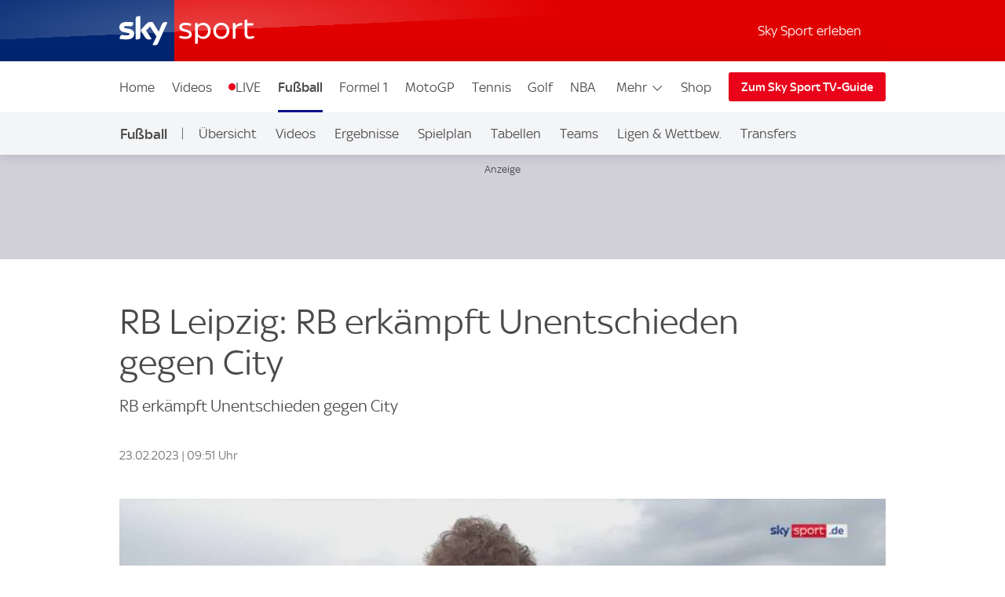

--- FILE ---
content_type: application/javascript
request_url: https://sport.sky.de/9J1I7adv-T4l2VKRpTI3HMOb/Gf7VLcX3c9uNzL/OE1GanRlDQE/Yyxxe2Rl/EH0B
body_size: 179839
content:
(function(){if(typeof Array.prototype.entries!=='function'){Object.defineProperty(Array.prototype,'entries',{value:function(){var index=0;const array=this;return {next:function(){if(index<array.length){return {value:[index,array[index++]],done:false};}else{return {done:true};}},[Symbol.iterator]:function(){return this;}};},writable:true,configurable:true});}}());(function(){X4();NY9();FL9();var sT;var GN=function(Hw){return g4["Math"]["floor"](g4["Math"]["random"]()*Hw["length"]);};var TB=function(){if(g4["Date"]["now"]&&typeof g4["Date"]["now"]()==='number'){return g4["Date"]["now"]();}else{return +new (g4["Date"])();}};var nd=function(FY,Qd){return FY>=Qd;};var Jx=function(HQ,DY){return HQ===DY;};var Y3=function(cc,GQ){return cc>GQ;};var qQ=function(){return l3.apply(this,[GC,arguments]);};var AQ,pP,Bn,tT,vg,c3,CY,z9,E1,hX,MP,wA,RV,px,rk,J3,Mx,IB,p9,TF,Vn,Ox,lq,t3,Yq,Ck,ES,Kb,kq,H9,Pc,NH,Q,ZX,Xq,IA,ZU,rg,Fz,p3,SV,sV,q1,rG,cx,T7,DN,Cd,lw,HV,nX,XX,Ic,vS,IC,hO,nU,Px,TY,hg,OB,rH,vP,JS,dn,P7,NA,F4,s9,pO,RX,RY,Z0,dg,N2,Hv,mw,S7,EC,Fg,m7,Ig,JN,Ng,pT,pU,Pg,GX,VT,lF,KS,Ww,En,mO,xd,dv,G,Uk,w,gT,QV,hS,lx,JF,jz,FL,Aq,Gg,WG,hP,sw,Fw,w9,Uq,Id,IP,ZG,nv,B7,Ew,T9,bz,B9,T4,j1,X7,kg,mq,wX,Sd,IQ,EO,HA,zL,AX,Xn,x7,xO,EU,Bv,E3,vc,CN,S9,U0,cH,bN,t4,fq,k3,P0,kC,IG,Gq,WB,HY,cL,Yn,I4,EB,fL,rc,gX,WH,rL,Wg,BG,ON,Ad,A2,kx,SB,nN,sz,lY,PS,NP,D9,kd,Tx,zg,Wk,tw,Hg,rF,vA,q7,Hd,z2,Jg,g1,Q4,R9,HT,cF,VH,k1,OV,ZY,pH,BO,m1,X9,Nx,rx,pG,bb,Mc,kn,qL,DU,VB,wT,qx,H7,J0,BH,DC,zc,FH,pq,CQ,gk,bq,cz,Kx,JT,XS,f0,ld,rz,dL,bT,cQ,KT,fA,SP,x3,lV,kP,Ln,NS,Sg,SA,Ow,GL,RS,Fk,Lv,Nb,jT,E4,DG,xA,XN,A9,jF,V0,Oz,hU,PV,D3,Nd,WU,S,KA,f1,kv,Z9,I0,Ld,t9,Dn,k4,q0,tx,Cw,Ec,Tb,Pn,xH,OO,Ek,MG,Dz,J7,g3,kA,mS,cN,qc,jx,Og,dF,ZH,Nz,MA,KH,kz,AB,BU,vQ,jS,CC,LL,JH,qg,ZP,kw,A,LP,tY,KL,gB,Gb,Fn,Md,qB,NO,Dc,Ov,xN,Vv,P3,Mz,l1,sF,mG,Zc,cO,Bc,qw,Xc,L,T,m4,rX,VP,zv,JB,fU,DT,n2,kX,YP,Jc,Oq,fw,GV,tb,lz,wB,OY,wb,tL,dw,V3,dx,F3,Gv,xY,fX,BQ,VY,dC,FQ,pY,BA,YX,GU,rV,kB,OS,q3,z7,FO,HU,DB,Yg,bc,Z3,xQ,pF,Qk,Q1,s4,OU,LS,pC,XU,In,Iz,gc,GS,sb,Kk,U4,Qc,G0,xV,L4,RA,sX,Vz,vz,C9,A4,UT,L9,M1,FX,I7,Jq,qS,nz,gq,rO,N0,VS,dQ,SS,Mn,L7,sd,Cz,vv,Ok,Sc,UY,bA,WF,NB,S3,QT,Rb,V7,Dd,Uv,UF,L0,W2,qU,w0,zO,Mq,cY,Mb,fv,vC,Tn,c9,Oc,LF,D1,jY,lv,vx,BV,U,W1,Gw,NN,Zx,KU,RT,db,dH,WA,HX,jq,Fb,AY,ln,wG,Ix,NG,TQ,nA,lk,YA,QS,Bd,G1,A1,sY,Lb,Hn,tv,HB,HH,fB,fx,Qw,Fd,JA,tP,K1,pS,kG,s3,Xv,vw,g0,EH,F2,vb,K7,hN,Tv,hw,gN,TL,Sq,R3,Nc,LB,zF,k2,mv,rq,SY,m3,jB,xw,rN,jA,d7,gF,m0,M0,xU,NC,Ob,N9,zG,CG,AN,Zn,C7,TG,dY,f3,WN,k0,FF,KN,dd,R2,m2,Rq,sN,R0,Sv,HN,nQ,Ak,Zd,W7,O9,jC,DA,wO,J1,FT,r2,r9,MH,bk,Bz,Y,qF,gv,IX,pV,An,xx,fz,Kw,qn,LG,SG,Dw,KC,GC,x1,X1,CX,mV,X3,f9,LU,ZA,w2,Wn,kQ,kS,EY,WT,Jz,zA,sv,I1,n0,PP,Nk,bO,s7,Pk,Hx,pv,zV,qq,nL,L3,cU,zn,CH,j2,W3,r3,v3,WX,p7,sx,d1,Pb,l9,hL,Dk,Ab,nP,Rk,N4,C3,gP,KB,GA,s2,qC,FC,OF,Jw,YB,tB,fG,OH,U1,Xz,UA,MX,IY,MN,Yz,fO,S4,vG,E0,RG,j3,BN,Kz,IN,Rg,hx,YS,Tg,fF,tA,B3,xq,Zg,sQ,xF,PA,Uz,G4,c2,Zq,AF,EP,mN,pw,rv,L1,Az,pk,N3,R,Sn,RU,ZS,EV,bX,Jv,wY,E7,WS,dO,Wx,Uw,Rz,bF,fd,Mw,HP,gS,nb,I,YQ,CS,DV,S1,cB,fQ,d9,H2,Gz,mF,EA,Gx,QL,mP,bg,NL,MY,B2,mU,LX,Vd,Cn,GY,EF,CL,pL,Y4,Bq,dA,c1,rY,Gd,ww,QC,Q9,O3,AL,jX,TC,BB,AA,RB,Nv,Dv,BP,gY,Jd,NX,r0,Pz,WC,G2,nB,DX,Lc,x2,bH,kb,Yv,qA,tG,YN,Rc,UH,jG,Lg,dc,Hb,tn,Bx,RN,Wb,Vx,pB,LH,MC,XA,I3,vB,dN,AV,IS,Zz,p0,pN,rA,xz,QF,b3,EN,jv,jV,cT,n4,SN,sq,Vb,fY,NT,qT,gG,L2,wS,kN,FB,PG,TH,Wd,CA,HO,zw,Xx,Jb,RF,kL,dP,Fx,G7,Z1,dz,VG,vF,hz,MV,R7,r1,XB,GP,CV,Y2,nc,VA,hB,lg,hH,NU,N7,zS,Z7,JC,Cg,F9,RC,kY,zT,PQ,bC,rd,AG,F1,JG,hY,w1,Ex,Zv,sO,FN,ZF,c7,Jn,vV,Q3,Hk,H1,MU,nV,J,NF,LY,EX,KO,Vc,CB,GB,tq,Gk,JV,lc,YU,bw,W4,FA,Ug,U9,Qg,bV,lA,fV,l7,nn,IV,sB,V4,f2,hV,qG,BT,l0,wF,ZC,FS,wq,lG,Sk,Fv,wv,AC,mg,Zk,Lw,fT,Ux,cv,z3,Sw,MF,IH,HF,mX,gV,hb,Dg,Cv,BF,UQ,Q2,xc,I9,h9,Yx,Rd,C2,Qb,Xg,ZL,R4,IU,OX,HS,lb,dS,j9,zB,Xd,pb,QY,TA,xv,Rw,SL,Vw,vq,KF,Sx,cw,M7,NQ,fP,PN,p1,zz,On,zd,CT,zQ,V,Un,cS,Kd,Pw,qv,DP,OG,MO,Lx,pn,jc,dU,gd,LA,Cx,lB,J4,gn,K2,qV,fN,sG,Ac,sS,U7,IO,Ud,wz,LC,kF,xP,Cb,K9,OT,jL,H,GF,LV,wc,F0,DQ,mz,C,dk,C1,H3,fS,Fc,UL,t7,YY,gx,TP,ZN,JY,OQ,Kn,Tq,lP,lH,bx,KG,nw,tS,nF,UU,OP,bL,OA,qd,K4,b1,mB,C0,xS,F,Tz,dX,XF,WP,DH,IF,wx,V2,vd;var WY=function(){return Uc.apply(this,[sb,arguments]);};var rS=function(){return g4["Math"]["floor"](g4["Math"]["random"]()*100000+10000);};var hd=function(){var xG;if(typeof g4["window"]["XMLHttpRequest"]!=='undefined'){xG=new (g4["window"]["XMLHttpRequest"])();}else if(typeof g4["window"]["XDomainRequest"]!=='undefined'){xG=new (g4["window"]["XDomainRequest"])();xG["onload"]=function(){this["readyState"]=4;if(this["onreadystatechange"] instanceof g4["Function"])this["onreadystatechange"]();};}else{xG=new (g4["window"]["ActiveXObject"])('Microsoft.XMLHTTP');}if(typeof xG["withCredentials"]!=='undefined'){xG["withCredentials"]=true;}return xG;};var U3=function(){return Uc.apply(this,[S4,arguments]);};var Tc=function MS(PY,jw){'use strict';var YF=MS;switch(PY){case H0:{var VN={};var Iw={};XP.push(zx);try{var ng=XP.length;var KP=T3(T3(Ib));var Xw=new (g4[XQ()[nY(hG)](A2,bB,Ag,CF)])(nG,nG)[QA()[Nw(jg)](VQ,wP,DF,n0)](XQ()[nY(pA)].apply(null,[Ax,jd,sA,FP]));var TS=Xw[Wz()[V1(LN)](NY,T3({}),nG,T3(T3(nG)))](XQ()[nY(Bg)].apply(null,[Pd,gg,mY,EG]));var dG=Xw[XQ()[nY(B1)].call(null,mA,T3(T3({})),Eg,ZB)](TS[LQ()[P1(cP)](w3,Aw,xg,Hz,lN)]);var Vg=Xw[Jx(typeof XQ()[nY(UP)],PB('',[][[]]))?XQ()[nY(cA)].call(null,Iv,Ez,md,MB):XQ()[nY(B1)].apply(null,[mA,B1,Eg,Cc])](TS[Wz()[V1(Eg)].call(null,U4,wP,lS,Ev)]);VN=vY(A,[tg(typeof QG()[wQ(DS)],PB('',[][[]]))?QG()[wQ(gw)](fF,G3):QG()[wQ(SF)].call(null,hA,rB),dG,tg(typeof rP()[BY(pg)],PB('',[][[]]))?rP()[BY(tN)].apply(null,[Hc,LN,cP,BQ]):rP()[BY(bv)](QN,Gc,gw,QB),Vg]);var Pv=new (g4[XQ()[nY(hG)](A2,T3({}),Ag,Mv)])(nG,qP[MB])[QA()[Nw(jg)].apply(null,[VQ,Zw,cA,n0])](XQ()[nY(Y1)].apply(null,[L1,Cc,qY,Cc]));var wN=Pv[Wz()[V1(LN)](NY,UP,nG,Bg)](XQ()[nY(Bg)].apply(null,[Pd,N1,mY,VF]));var QP=Pv[tg(typeof XQ()[nY(Mg)],PB('',[][[]]))?XQ()[nY(B1)].call(null,mA,T3(T3([])),Eg,wg):XQ()[nY(cA)].apply(null,[US,zY,mx,bG])](wN[Jx(typeof LQ()[P1(Ev)],PB(Wz()[V1(xB)].call(null,MO,wg,Cc,gz),[][[]]))?LQ()[P1(SF)].apply(null,[Qz,tF,jN,Yc,gQ]):LQ()[P1(cP)](w3,rw,xg,Hz,Zw)]);var Av=Pv[tg(typeof XQ()[nY(hG)],'undefined')?XQ()[nY(B1)](mA,bQ,Eg,Bg):XQ()[nY(cA)].apply(null,[bP,T3({}),K3,T3({})])](wN[Wz()[V1(Eg)](U4,bS,lS,wg)]);Iw=vY(A,[Wz()[V1(FP)].call(null,bd,T3(T1),Ez,Bg),QP,LQ()[P1(Ed)](TN,Bg,xB,Sz,jg),Av]);}finally{XP.splice(fg(ng,T1),Infinity,zx);var dB;return dB=vY(A,[XQ()[nY(pz)].call(null,sg,Aw,UG,Zw),VN[QG()[wQ(gw)].apply(null,[fF,G3])]||null,LQ()[P1(Mv)].apply(null,[nG,Eg,zY,zN,T3(T3([]))]),VN[rP()[BY(tN)].call(null,Hc,zP,nG,BQ)]||null,R1()[Rx(HG)].call(null,qN,SQ,zN,cA,jg,nx),Iw[Wz()[V1(FP)](bd,wP,Ez,nS)]||null,QA()[Nw(QQ)](gw,nG,T3({}),Tw),Iw[LQ()[P1(Ed)](TN,HG,xB,Sz,XY)]||null]),XP.pop(),dB;}XP.pop();}break;case lH:{XP.push(cG);if(T3(BS(LQ()[P1(CF)].apply(null,[Qv,cg,SQ,gA,bv]),g4[R1()[Rx(cA)](hQ,xB,JP,AS,UG,gz)]))){var M3;return XP.pop(),M3=null,M3;}var Bw=g4[R1()[Rx(cA)](hQ,xB,JP,T3(nG),DF,tN)][Jx(typeof LQ()[P1(Wc)],'undefined')?LQ()[P1(SF)](Lz,n3,Td,CP,bY):LQ()[P1(CF)].call(null,Qv,rC,SQ,gA,UG)];var RP=Bw[Jx(typeof QA()[Nw(tF)],PB([],[][[]]))?QA()[Nw(Wc)](Rv,hF,tN,jP):QA()[Nw(N1)].call(null,UN,sP,nG,Xx)];var Dx=Bw[Jx(typeof QG()[wQ(jg)],PB([],[][[]]))?QG()[wQ(SF)](Qx,UB):QG()[wQ(Cc)].call(null,vN,TN)];var Kv=Bw[AP()[Kc(Od)](Kg,qz)];var Wv;return Wv=[RP,Jx(Dx,nG)?nG:Y3(Dx,nG)?Yw(T1):Yw(qP[Wc]),Kv||KY()[n1(bY)].apply(null,[ZB,VF,JP,YG,FP,gz])],XP.pop(),Wv;}break;case lq:{XP.push(A3);var PF=function(GG){return MS.apply(this,[g9,arguments]);};var Yd=[Wz()[V1(Ed)](Jz,hv,XG,MB),AP()[Kc(UG)].call(null,xx,Eg)];var wd=Yd[rP()[BY(hF)](VF,T3([]),rC,O1)](function(kR){var bW=PF(kR);XP.push(JI);if(T3(T3(bW))&&T3(T3(bW[QG()[wQ(xB)](Nd,LE)]))&&T3(T3(bW[tg(typeof QG()[wQ(bS)],PB([],[][[]]))?QG()[wQ(xB)].call(null,Nd,LE):QG()[wQ(SF)].call(null,z8,Is)][AP()[Kc(rW)](qG,hv)]))){bW=bW[tg(typeof QG()[wQ(Pl)],'undefined')?QG()[wQ(xB)].call(null,Nd,LE):QG()[wQ(SF)](tl,x8)][tg(typeof AP()[Kc(Gc)],PB([],[][[]]))?AP()[Kc(rW)](qG,hv):AP()[Kc(nx)].apply(null,[Ws,dE])]();var Sl=PB(Jx(bW[rP()[BY(Mv)](DS,Zw,EG,rz)](Wz()[V1(bG)](Gx,lS,Mv,T3(T3([])))),Yw(T1)),g5(g4[QG()[wQ(pA)](XA,jg)](Y3(bW[rP()[BY(Mv)](DS,lS,bG,rz)](tg(typeof QA()[Nw(G3)],'undefined')?QA()[Nw(rw)](HG,I6,T3(nG),W6):QA()[Nw(Wc)](tI,jd,Eg,If)),Yw(T1))),T1));var O6;return XP.pop(),O6=Sl,O6;}else{var lD;return lD=R1()[Rx(jd)].call(null,hF,Pl,Rj,T3({}),Uf,wK),XP.pop(),lD;}XP.pop();});var Ym;return Ym=wd[tg(typeof LQ()[P1(zY)],'undefined')?LQ()[P1(gz)](As,Aw,gz,kZ,zY):LQ()[P1(SF)](Vm,ZB,ps,WE,Wl)](Wz()[V1(xB)].call(null,Mx,EG,Cc,SF)),XP.pop(),Ym;}break;case VL:{var hR=jw[Ib];var F6=jw[VL];XP.push(RZ);var pZ=CR(null,hR)?null:qE(Jx(typeof Wz()[V1(Wl)],'undefined')?Wz()[V1(bQ)].call(null,Ol,Ed,GZ,rC):Wz()[V1(DS)](Ux,VQ,It,rC),typeof g4[AP()[Kc(rC)](Qx,rW)])&&hR[g4[AP()[Kc(rC)].apply(null,[Qx,rW])][rP()[BY(pg)].call(null,Y1,pf,gQ,sI)]]||hR[XQ()[nY(tF)].call(null,fX,Zw,Y1,XY)];if(qE(null,pZ)){var GI,wR,vR,XD,KD=[],Ps=T3(nG),Um=T3(T1);try{var VZ=XP.length;var Zl=T3(VL);if(vR=(pZ=pZ.call(hR))[QA()[Nw(cP)].call(null,qY,T3(T3({})),rW,ZC)],Jx(nG,F6)){if(tg(g4[LQ()[P1(nG)](wK,rW,bQ,RI,AS)](pZ),pZ)){Zl=T3(T3({}));return;}Ps=T3(T1);}else for(;T3(Ps=(GI=vR.call(pZ))[XQ()[nY(xg)].apply(null,[Ff,QQ,EG,Ez])])&&(KD[Jx(typeof Wz()[V1(I6)],'undefined')?Wz()[V1(bQ)].apply(null,[YW,sP,rl,mJ]):Wz()[V1(Pl)](mE,T3({}),B1,gz)](GI[tg(typeof AP()[Kc(Gc)],PB([],[][[]]))?AP()[Kc(nS)](Nx,Bl):AP()[Kc(nx)](Fr,Ll)]),tg(KD[XQ()[nY(nG)](Nr,pg,hE,Hc)],F6));Ps=T3(nG));}catch(xm){XP.splice(fg(VZ,T1),Infinity,RZ);Um=T3(sT[Wz()[V1(cg)](hz,Ag,wg,G3)]()),wR=xm;}finally{XP.splice(fg(VZ,T1),Infinity,RZ);try{var CW=XP.length;var JE=T3(VL);if(T3(Ps)&&qE(null,pZ[QA()[Nw(rw)].apply(null,[HG,Aw,XY,RE])])&&(XD=pZ[QA()[Nw(rw)](HG,gQ,Mv,RE)](),tg(g4[tg(typeof LQ()[P1(DS)],PB(Wz()[V1(xB)].apply(null,[Cn,wg,Cc,hF]),[][[]]))?LQ()[P1(nG)].call(null,wK,ZB,bQ,RI,zj):LQ()[P1(SF)].call(null,EG,tF,K5,J6,cA)](XD),XD))){JE=T3(T3({}));return;}}finally{XP.splice(fg(CW,T1),Infinity,RZ);if(JE){XP.pop();}if(Um)throw wR;}if(Zl){XP.pop();}}var rR;return XP.pop(),rR=KD,rR;}XP.pop();}break;case Q4:{var cJ=jw[Ib];XP.push(lj);if(g4[Wz()[V1(nS)].call(null,nF,pf,xB,EG)][QG()[wQ(N1)].apply(null,[D3,xg])](cJ)){var ER;return XP.pop(),ER=cJ,ER;}XP.pop();}break;case DU:{var jl=jw[Ib];XP.push(OI);if(Jx([Wz()[V1(Er)](dN,zP,II,VQ),KY()[n1(n6)].call(null,bY,LE,tK,p5,T3({}),zP),tg(typeof Wz()[V1(n3)],'undefined')?Wz()[V1(G3)](vD,T3(T3(T1)),I6,Od):Wz()[V1(bQ)](k5,DS,MD,zY)][rP()[BY(Mv)](DS,B6,T3(T3(T1)),xd)](jl[KY()[n1(Ev)].call(null,DF,T3(nG),UE,Wr,zP,bQ)][LQ()[P1(XY)](Ev,bG,AS,UE,Zw)]),Yw(T1))){XP.pop();return;}g4[QG()[wQ(G3)](hS,Cc)](function(){XP.push(BE);var MI=T3(VL);try{var Rs=XP.length;var x6=T3(T3(Ib));if(T3(MI)&&jl[KY()[n1(Ev)](mJ,pA,TD,Wr,rW,bQ)]&&(jl[KY()[n1(Ev)](Wl,pf,TD,Wr,ZB,bQ)][rP()[BY(lS)].apply(null,[bQ,Gc,T3(T3({})),VK])](R1()[Rx(bY)].apply(null,[h8,DS,AE,wK,tF,kf]))||jl[KY()[n1(Ev)](Jt,nS,TD,Wr,bv,bQ)][tg(typeof rP()[BY(B6)],'undefined')?rP()[BY(lS)](bQ,LN,Mv,VK):rP()[BY(bv)](YI,Bg,cP,Y5)](Wz()[V1(gw)].call(null,Xc,tN,bB,T3(T3(T1)))))){MI=T3(T3({}));}}catch(mW){XP.splice(fg(Rs,T1),Infinity,BE);jl[KY()[n1(Ev)](SE,EG,TD,Wr,Gc,bQ)][KY()[n1(I6)](pA,Aw,zm,tN,bY,nx)](new (g4[Jx(typeof R1()[Rx(Ed)],'undefined')?R1()[Rx(SQ)].call(null,cj,LK,n6,rw,gQ,nG):R1()[Rx(gg)].apply(null,[FP,zY,sm,Mv,zj,Eg])])(QG()[wQ(Jt)](Zg,H5),vY(A,[Jx(typeof LQ()[P1(nS)],PB([],[][[]]))?LQ()[P1(SF)](UD,n3,Rr,C6,pA):LQ()[P1(gg)](Xj,Er,AS,Gl,wP),T3(T3({})),Wz()[V1(lN)](Yv,pf,zj,nx),T3(T3(Ib)),tg(typeof QA()[Nw(K5)],'undefined')?QA()[Nw(mJ)].call(null,hG,Mg,B1,Lc):QA()[Nw(Wc)](gl,pg,UG,gj),T3(T3([]))])));}if(T3(MI)&&Jx(jl[Jx(typeof QG()[wQ(cP)],PB('',[][[]]))?QG()[wQ(SF)].call(null,dI,l5):QG()[wQ(sP)].apply(null,[gv,sP])],rP()[BY(QQ)].apply(null,[CF,Hc,tN,nw]))){MI=T3(Ib);}if(MI){jl[KY()[n1(Ev)].apply(null,[SQ,AS,TD,Wr,Od,bQ])][KY()[n1(I6)](rw,wP,zm,tN,bv,nx)](new (g4[Jx(typeof R1()[Rx(Wl)],PB([],[][[]]))?R1()[Rx(SQ)](rI,n8,w5,n3,I6,zY):R1()[Rx(gg)].apply(null,[FP,zY,sm,K5,gw,hF])])(XQ()[nY(bB)](BW,p6,pr,T3([])),vY(A,[Jx(typeof LQ()[P1(UP)],PB(tg(typeof Wz()[V1(pf)],PB([],[][[]]))?Wz()[V1(xB)](S,zY,Cc,QQ):Wz()[V1(bQ)].apply(null,[U5,zY,AZ,rW]),[][[]]))?LQ()[P1(SF)](mZ,Ez,g6,Ir,T3([])):LQ()[P1(gg)](Xj,lI,AS,Gl,T3(T3({}))),T3(T3({})),Wz()[V1(lN)](Yv,bQ,zj,SF),T3(T3(Ib)),QA()[Nw(mJ)](hG,n3,rw,Lc),T3(T3([]))])));}XP.pop();},nG);XP.pop();}break;case g9:{var GG=jw[Ib];var Lj;XP.push(Wf);return Lj=g4[LQ()[P1(nG)](wK,n3,bQ,nE,T3({}))][tg(typeof QG()[wQ(SQ)],PB([],[][[]]))?QG()[wQ(Ez)].apply(null,[DG,QB]):QG()[wQ(SF)](XK,tJ)](g4[R1()[Rx(cA)].apply(null,[hQ,xB,cs,hv,DS,CF])][AP()[Kc(gQ)].call(null,CY,G3)],GG),XP.pop(),Lj;}break;case nU:{XP.push(DF);try{var U8=XP.length;var X5=T3(VL);var RQ=nG;var TW=g4[LQ()[P1(nG)].apply(null,[wK,Ag,bQ,Fs,T3(T3(T1))])][QG()[wQ(Ez)](rJ,QB)](g4[AP()[Kc(AS)](CZ,AS)],R1()[Rx(n3)].apply(null,[EW,nx,AI,pg,cP,bY]));if(TW){RQ++;if(TW[AP()[Kc(nS)].apply(null,[FK,Bl])]){TW=TW[AP()[Kc(nS)](FK,Bl)];RQ+=PB(g5(TW[XQ()[nY(nG)].call(null,fm,XY,hE,pg)]&&Jx(TW[XQ()[nY(nG)](fm,T3(T3([])),hE,zY)],qP[xg]),T1),g5(TW[AP()[Kc(xg)](Nj,nG)]&&Jx(TW[AP()[Kc(xg)](Nj,nG)],R1()[Rx(n3)](EW,nx,AI,G3,gw,VQ)),qP[Wc]));}}var wt;return wt=RQ[AP()[Kc(rW)].call(null,QR,hv)](),XP.pop(),wt;}catch(Ut){XP.splice(fg(U8,T1),Infinity,DF);var ED;return ED=R1()[Rx(jd)].call(null,hF,Pl,DI,Cc,jd,AS),XP.pop(),ED;}XP.pop();}break;case Vn:{var Yl=jw[Ib];return Yl;}break;case R7:{XP.push(JK);throw new (g4[rP()[BY(pf)](tF,tF,lI,jv)])(QA()[Nw(SE)].apply(null,[DI,Zw,XG,z8]));}break;case YX:{XP.push(JI);throw new (g4[Jx(typeof rP()[BY(hG)],PB('',[][[]]))?rP()[BY(bv)].apply(null,[cm,T3([]),N1,Gt]):rP()[BY(pf)](tF,B1,gg,FA)])(tg(typeof QA()[Nw(fj)],PB('',[][[]]))?QA()[Nw(SE)](DI,VJ,lI,VD):QA()[Nw(Wc)](Ir,G3,AS,Uj));}break;case R:{var Sj=jw[Ib];var VW=jw[VL];XP.push(vl);if(CR(VW,null)||Y3(VW,Sj[Jx(typeof XQ()[nY(bY)],'undefined')?XQ()[nY(cA)](Z5,B1,G3,bB):XQ()[nY(nG)].apply(null,[A6,sA,hE,bG])]))VW=Sj[XQ()[nY(nG)](A6,gQ,hE,zP)];for(var jR=qP[MB],rr=new (g4[Wz()[V1(nS)].call(null,gd,T3(T3(nG)),xB,HG)])(VW);CE(jR,VW);jR++)rr[jR]=Sj[jR];var WJ;return XP.pop(),WJ=rr,WJ;}break;}};var Et=function(PJ){return +PJ;};var cr=function sK(XE,Xl){'use strict';var Kr=sK;switch(XE){case nU:{var s5=Xl[Ib];var RW;XP.push(ll);return RW=s5&&CR(Jx(typeof AP()[Kc(Ev)],PB('',[][[]]))?AP()[Kc(nx)](hm,gg):AP()[Kc(MB)].call(null,jD,gg),typeof g4[AP()[Kc(rC)].apply(null,[xD,rW])])&&Jx(s5[AP()[Kc(nG)].apply(null,[r5,T1])],g4[AP()[Kc(rC)](xD,rW)])&&tg(s5,g4[AP()[Kc(rC)].call(null,xD,rW)][QG()[wQ(T1)](Qj,Ed)])?tg(typeof QG()[wQ(xg)],'undefined')?QG()[wQ(Ev)].call(null,Is,GZ):QG()[wQ(SF)](jg,Gj):typeof s5,XP.pop(),RW;}break;case Vq:{var Af=Xl[Ib];return typeof Af;}break;case j7:{var hW=Xl[Ib];var WW=Xl[VL];var c8=Xl[Vq];XP.push(UE);hW[WW]=c8[AP()[Kc(nS)].call(null,DN,Bl)];XP.pop();}break;case jL:{var Vt=Xl[Ib];var Y8=Xl[VL];var qm=Xl[Vq];return Vt[Y8]=qm;}break;case Cq:{var zR=Xl[Ib];var Em=Xl[VL];var b8=Xl[Vq];XP.push(K6);try{var ZI=XP.length;var ht=T3(T3(Ib));var tR;return tR=vY(A,[AP()[Kc(Od)].call(null,OZ,qz),R1()[Rx(rC)].apply(null,[zI,bQ,BK,UP,EG,T3(T3([]))]),QA()[Nw(Od)](II,ZB,wK,tE),zR.call(Em,b8)]),XP.pop(),tR;}catch(Jm){XP.splice(fg(ZI,T1),Infinity,K6);var FE;return FE=vY(A,[AP()[Kc(Od)](OZ,qz),Wz()[V1(Ev)](jr,VQ,VJ,K5),Jx(typeof QA()[Nw(MB)],PB([],[][[]]))?QA()[Nw(Wc)](Vl,wP,lN,Yc):QA()[Nw(Od)].call(null,II,T3(nG),VQ,tE),Jm]),XP.pop(),FE;}XP.pop();}break;case Vn:{return this;}break;case xU:{var rj=Xl[Ib];XP.push(IW);var j6;return j6=vY(A,[R1()[Rx(nx)].call(null,bY,AS,SR,pz,pz,ll),rj]),XP.pop(),j6;}break;case A:{return this;}break;case B2:{return this;}break;case jX:{var BR;XP.push(vr);return BR=KY()[n1(tF)](bY,pr,B5,Pf,AS,tF),XP.pop(),BR;}break;case ET:{var xj=Xl[Ib];XP.push(Sm);var zr=g4[LQ()[P1(nG)](wK,VF,bQ,kK,rw)](xj);var OD=[];for(var lf in zr)OD[tg(typeof Wz()[V1(Ag)],PB('',[][[]]))?Wz()[V1(Pl)](Zq,pr,B1,T3(T3(nG))):Wz()[V1(bQ)](FK,bv,cA,AS)](lf);OD[R1()[Rx(pg)].call(null,Qz,AS,Zd,Eg,Ag,lN)]();var tt;return tt=function jf(){XP.push(rI);for(;OD[XQ()[nY(nG)](pJ,sP,hE,T3(T3(T1)))];){var tW=OD[LQ()[P1(DS)](hD,rw,SF,vl,EG)]();if(BS(tW,zr)){var F8;return jf[AP()[Kc(nS)](bk,Bl)]=tW,jf[Jx(typeof XQ()[nY(nS)],'undefined')?XQ()[nY(cA)](Hl,T3(T3([])),c5,gw):XQ()[nY(xg)](GS,hF,EG,Wc)]=T3(T1),XP.pop(),F8=jf,F8;}}jf[Jx(typeof XQ()[nY(cg)],PB('',[][[]]))?XQ()[nY(cA)].apply(null,[q8,VF,IW,UP]):XQ()[nY(xg)].apply(null,[GS,DF,EG,Ag])]=T3(nG);var RD;return XP.pop(),RD=jf,RD;},XP.pop(),tt;}break;case Yb:{XP.push(bG);this[XQ()[nY(xg)](Bf,T3([]),EG,T3(T3({})))]=T3(nG);var nf=this[AP()[Kc(EG)](sm,vK)][sT[Jx(typeof Wz()[V1(DS)],'undefined')?Wz()[V1(bQ)](Of,n6,Uf,xg):Wz()[V1(cg)].apply(null,[Oj,T3(nG),wg,HG])]()][AP()[Kc(wg)](Nr,nJ)];if(Jx(Wz()[V1(Ev)](gf,zY,VJ,jg),nf[tg(typeof AP()[Kc(AS)],PB([],[][[]]))?AP()[Kc(Od)].apply(null,[OW,qz]):AP()[Kc(nx)].call(null,rW,qK)]))throw nf[QA()[Nw(Od)](II,gQ,pA,dl)];var O8;return O8=this[AP()[Kc(HG)](OK,lN)],XP.pop(),O8;}break;}};var l3=function sR(Qf,nZ){var kj=sR;while(Qf!=jT){switch(Qf){case lb:{Qf+=s9;for(var mt=nG;CE(mt,H6.length);mt++){var C5=tZ(H6,mt);var lr=tZ(fJ.HC,rs++);vs+=Nl(s4,[jJ(EE(jK(C5),lr),EE(jK(lr),C5))]);}return vs;}break;case Nn:{while(CE(zf,FZ.length)){var qR=tZ(FZ,zf);var D6=tZ(gI.Nq,Ar++);S8+=Nl(s4,[EE(jJ(jK(qR),jK(D6)),jJ(qR,D6))]);zf++;}return S8;}break;case dU:{for(var d8=nG;CE(d8,nD[jI[nG]]);++d8){LQ()[nD[d8]]=T3(fg(d8,SF))?function(){JW=[];sR.call(this,GH,[nD]);return '';}:function(){var DK=nD[d8];var Gr=LQ()[DK];return function(Kf,ZW,BJ,OE,IJ){if(Jx(arguments.length,nG)){return Gr;}var Zs=Uc.apply(null,[Ak,[Kf,DS,BJ,OE,Er]]);LQ()[DK]=function(){return Zs;};return Zs;};}();}Qf+=K4;}break;case MX:{if(CE(hZ,Xm.length)){do{var Pj=tZ(Xm,hZ);var nR=tZ(z6.wV,MW++);LR+=Nl(s4,[EE(jK(EE(Pj,nR)),jJ(Pj,nR))]);hZ++;}while(CE(hZ,Xm.length));}Qf+=FO;}break;case hX:{var Gs=nZ[Ib];Qf+=QT;gZ=function(Gf,mR){return Nl.apply(this,[RC,arguments]);};return dW(Gs);}break;case N7:{Qf=jT;while(CE(FR,kE[YZ[nG]])){KY()[kE[FR]]=T3(fg(FR,bQ))?function(){xW=[];sR.call(this,GC,[kE]);return '';}:function(){var zZ=kE[FR];var Xr=KY()[zZ];return function(TK,ZQ,Zj,dR,Cr,HI){if(Jx(arguments.length,nG)){return Xr;}var lZ=Uc(S4,[jd,EG,Zj,dR,gQ,HI]);KY()[zZ]=function(){return lZ;};return lZ;};}();++FR;}}break;case hL:{return LR;}break;case dC:{return [[xB,Yw(SQ),T1,nx,Yw(nx),nx],[Yw(Wl),XY,Yw(DS),Pl,zP],[],[zP,Yw(pf),Yw(Pl),DS],[],[],[Yw(nS),Pl,pf],[Yw(zY),bQ,Yw(T1)],[],[]];}break;case bO:{var TJ=nZ[Ib];var v8=nZ[VL];var nl=nZ[Vq];var ZJ=nZ[GH];var vs=PB([],[]);Qf+=wX;var rs=Dm(fg(TJ,XP[fg(XP.length,T1)]),nx);var H6=SK[nl];}break;case P0:{var Ar=Dm(fg(lm,XP[fg(XP.length,T1)]),K5);var FZ=rK[Cf];var zf=nG;Qf-=I0;}break;case B2:{var Fm=nZ[Ib];Qf=jT;fJ=function(RJ,qr,gE,xl){return sR.apply(this,[bO,arguments]);};return mD(Fm);}break;case ET:{Qf+=kn;var Cf=nZ[Ib];var ml=nZ[VL];var FD=nZ[Vq];var lm=nZ[GH];var S8=PB([],[]);}break;case Bq:{Qf=jT;var Jr=nZ[Ib];gI=function(nt,mf,WR,bt){return sR.apply(this,[ET,arguments]);};return pR(Jr);}break;case DU:{Qf+=k0;return [Yw(zP),zP,Yw(lS),Yw(Pl),Pl,nG,Pl,nS,nG,[T1],Yw(hv),pr,DS,[pf],Yw(T1),SF,bv,Yw(Wc),xg,Yw(AS),DS,Yw(nx),Yw(T1),Yw(nx),wK,SF,Yw(AS),Yw(bQ),nx,[SQ],SF,nG,T1,DS,Yw(nx),Yw(bQ),Pl,Yw(xg),lI,bv,Yw(Wc),AS,Yw(VQ),bv,Wc,Yw(zY),bQ,Yw(bQ),MB,Yw(xB),Pl,Yw(nx),nS,nG,Yw(nx),Yw(gz),SF,xg,Yw(wg),cP,Yw(Wc),Wc,Yw(bv),AS,gz,T1,Yw(bQ),Yw(nx),rC,Yw(zP),pf,SQ,Yw(SF),Yw(bv),Wc,Yw(DS),pf,[gz],[nG],Yw(bv),bQ,Yw(Pl),Yw(nx),rC,Yw(SF),Yw(Pl),Yw(CF),[AS],Yw(zY),T1,Yw(SF),rC,Yw(DS),rC,Yw(zP),pf,Yw(SF),Yw(Pl),zP,Yw(gQ),cg,bQ,Yw(Pl),Yw(zP),bv,Yw(Pl),Yw(xB),Yw(bQ),Yw(pg),ll,Yw(Pl),AS,Yw(nx),zY,bQ,SF,nG,SF,tF,Yw(SF),nG,Yw(nx),xB,bQ,Yw(cP),pg,bv,Yw(xB),AS,gz,xB,pf,Pl,Yw(Pl),Yw(SF),Yw(zY),xB,Yw(SQ),T1,Yw(T1),Yw(zY),pg,[nx],nG,MB,Yw(nS),AS,Yw(AS),xB,Yw(pf),rC,Yw(zP),Yw(nS),bQ,DS,[rC],Yw(MB),Wc,Yw(bv),Yw(nx),zP,[Pl],Yw(jd),rW,Yw(bv),zP,Pl,Yw(nx),DS,Yw(AS),DS,Yw(nS),Wc,Yw(ll),DS,Yw(nx),Yw(rw),HG,Yw(T1),Yw(zY),tF,Yw(SF),nG,Yw(nx),xB,Yw(zY),ll,xB,Yw(SF),Yw(gz),xB,bQ,Yw(jd),cP,pf,Yw(zY),Yw(SF),SF,Yw(bQ),Yw(Pl),Wc,Yw(zY),bQ,Yw(T1),Yw(Pl),bv,Yw(UP),Od,Wc,nG,Yw(bv),nx,AS,T1,AS,zP,Yw(Wc),Yw(zP),Yw(gz),Yw(zY),Wc,Yw(nS),xB,SF,Yw(pf),rC,bQ,Yw(AS),bQ,Yw(Pl),AS,T1,[zP],SF,xB,Yw(nx),xB,Yw(rC),tF,Yw(Pl),Yw(nx),SQ,[T1],Yw(ll),pf,Yw(AS),nx,Yw(AS),Yw(Pl),gz,Yw(pf),bQ,Yw(tF),pf,pf,[Pl],T1,bv,Yw(Wc),Pl,pf,[gz],MB,Yw(nx),zP,Yw(pf),Yw(Pl),DS,Yw(Gc),cg,XY,xB,[bQ],Wc,Yw(pf),SF,Yw(xg),xB,Yw(AS),Yw(gz),DS,Yw(LE),bY,Yw(bv),SQ,T1,Yw(zY),pf,Yw(AS),Yw(Wc),xg,gz,Yw(zP),nx,T1,Pl,Yw(T1),bQ,Yw(rC),Yw(lI),cA,Yw(n3),cg,xB,Pl,Yw(rC),Yw(SF),Yw(zY),Yw(Pl),bQ,Yw(zP),zY,Yw(gQ),[AS],bQ,Yw(AS),bQ,Yw(nS),pf,Yw(SQ),zY,zP,Yw(n3),pg,rC,T1,Yw(zY),Yw(Wl),[SQ],n6,Yw(T1),Wc,Yw(wP),AS,Yw(AS),zP,Yw(zP),xB,bQ,Yw(rW),K5,Yw(pg),EG,Yw(xB),Yw(zY),nG,nx,Yw(zY),tF,T1,Yw(Ag),SQ,Wc,Yw(zY),xB,Yw(rw),[nS],SF,gz,bQ,Yw(rW),cP,Yw(pf),nG,T1,xB,Yw(bv),DS,Yw(nx),xB,bQ,Yw(wg),cP,Yw(zY),T1,Yw(SF),Yw(bQ),cA,zY,Yw(rC),tF,Yw(zP),Yw(zP),xB,bQ,Yw(Aw),cg,Yw(AS),zP,Yw(zP),xB,bQ,AS,Yw(xB),nG,Yw(nx),zP,[Pl],Pl,Yw(SF),pf,Yw(pf),Yw(rC),rC,Yw(SF),pf,Yw(Wc),SQ,Yw(SF),SQ,Yw(zY),Yw(zP),bv,Yw(rC),AS,Yw(zY),Yw(bv),Wc,Yw(gz),Yw(Wc),DS,Yw(nx),Yw(gz),Yw(nx),[rC],Yw(pg),nS,T1,Yw(T1),Yw(gz),Pl,SF,zY,Yw(XY),Od,Yw(T1),Yw(nS),tF,Yw(pf),Yw(zP),Yw(pf),Yw(CF),Yw(T1),wP,Yw(SQ),Yw(SF),Yw(xB),Yw(nS),cP,Yw(SQ),SF,bQ,Yw(nx),Yw(bv),[nS],Yw(gz),SQ,Yw(nS),SF,[nx],bv,Yw(bv),tF,T1,Yw(bv),Yw(pf),Yw(jd),cP,[zP],Yw(Wc),nx,bQ,Ev,zY,Yw(nx),SF,Yw(n3),nG,rC,Yw(xB),cP,bv,Yw(bv),Yw(Pl),DS,xg,Yw(xg),zP,SF,Yw(n3),Ag,gz,Yw(Pl),T1,rC,SQ,Yw(pf),Yw(DS),bv,Yw(zY),tF,T1,Yw(rW),EG,Yw(SQ),T1,Wc,Yw(gQ),cA,Yw(Wc),DS,Yw(zY),Yw(Pl),bv,Yw(zY),DS,Yw(SQ),xB,Yw(T1),Yw(rC),Yw(p6),nG,wK,[nG],Yw(Wc),MB,Yw(pg),bv,Yw(xB),AS,gz,Yw(xg),AS,bv,Yw(AS),Yw(zY),DS,Yw(zY),bQ,Yw(T1),Yw(xB),nG,Yw(T1),Yw(T1),Pl,bQ,Yw(Pl),Yw(nS),zP,[Pl]];}break;case Yq:{return [[Yw(tF),Yw(SF),Pl,nS,Yw(xB),nx,Yw(DS),nx],[Yw(SQ),Yw(AS),AS,SF,Yw(SF),zY,pf],[Pl,AS,Yw(DS)],[],[Yw(Ev),Ed,Yw(DS),xB,bQ],[Yw(DS),xB,bQ],[Yw(xB),nx,Yw(DS)],[EG,Yw(AS),DS,Yw(Aw),HG],[Yw(Pl),Yw(xB),pf,Yw(AS)],[],[LE,nG,Yw(SF),SF],[],[Yw(xg),zY,xB],[Yw(gz),AS,Yw(zP)],[rw,Yw(SF),Yw(Pl)]];}break;case GH:{var nD=nZ[Ib];Qf=dU;}break;case GC:{var kE=nZ[Ib];Qf=N7;var FR=nG;}break;case lH:{var xt=nZ[Ib];var EJ=nZ[VL];var LR=PB([],[]);var MW=Dm(fg(xt,XP[fg(XP.length,T1)]),xg);var Xm=Kj[EJ];Qf=MX;var hZ=nG;}break;case Un:{var NW=nZ[Ib];z6=function(hf,ms){return sR.apply(this,[lH,arguments]);};Qf+=K2;return HZ(NW);}break;}}};var Dt=function(){jI=["\x6c\x65\x6e\x67\x74\x68","\x41\x72\x72\x61\x79","\x63\x6f\x6e\x73\x74\x72\x75\x63\x74\x6f\x72","\x6e\x75\x6d\x62\x65\x72"];};var kr=function(){return ["\x61\x70\x70\x6c\x79","\x66\x72\x6f\x6d\x43\x68\x61\x72\x43\x6f\x64\x65","\x53\x74\x72\x69\x6e\x67","\x63\x68\x61\x72\x43\x6f\x64\x65\x41\x74"];};var Mr=function(){return (sT.sjs_se_global_subkey?sT.sjs_se_global_subkey.push(R6):sT.sjs_se_global_subkey=[R6])&&sT.sjs_se_global_subkey;};var KE=function(){return Uc.apply(this,[Ak,arguments]);};var vZ=function(Yj){var dr=['text','search','url','email','tel','number'];Yj=Yj["toLowerCase"]();if(dr["indexOf"](Yj)!==-1)return 0;else if(Yj==='password')return 1;else return 2;};var wr=function ZK(R5,Ls){'use strict';var UW=ZK;switch(R5){case dC:{var jt=Ls[Ib];var jZ=Ls[VL];XP.push(Rt);if(CR(jZ,null)||Y3(jZ,jt[Jx(typeof XQ()[nY(Ag)],PB('',[][[]]))?XQ()[nY(cA)].apply(null,[vN,MB,nW,xg]):XQ()[nY(nG)].apply(null,[bE,XG,hE,T1])]))jZ=jt[XQ()[nY(nG)].apply(null,[bE,hv,hE,hG])];for(var Kl=nG,LD=new (g4[Wz()[V1(nS)](mz,MB,xB,CF)])(jZ);CE(Kl,jZ);Kl++)LD[Kl]=jt[Kl];var gR;return XP.pop(),gR=LD,gR;}break;case mO:{var DW=Ls[Ib];var dj=Ls[VL];XP.push(Pt);var Rf=CR(null,DW)?null:qE(Wz()[V1(DS)](lv,pf,It,cP),typeof g4[AP()[Kc(rC)](PQ,rW)])&&DW[g4[AP()[Kc(rC)].call(null,PQ,rW)][rP()[BY(pg)](Y1,cg,T3([]),wS)]]||DW[XQ()[nY(tF)](YQ,FP,Y1,mJ)];if(qE(null,Rf)){var vJ,FI,c6,Or,mr=[],YE=T3(nG),Nt=T3(T1);try{var D5=XP.length;var tQ=T3({});if(c6=(Rf=Rf.call(DW))[QA()[Nw(cP)](qY,B6,bS,Vx)],Jx(qP[MB],dj)){if(tg(g4[tg(typeof LQ()[P1(cg)],PB(Jx(typeof Wz()[V1(zY)],'undefined')?Wz()[V1(bQ)].apply(null,[At,Mv,Xj,Eg]):Wz()[V1(xB)](V4,T3({}),Cc,T3([])),[][[]]))?LQ()[P1(nG)].apply(null,[wK,pz,bQ,rA,T3(T1)]):LQ()[P1(SF)](Rr,MB,NK,hm,rC)](Rf),Rf)){tQ=T3(T3(VL));return;}YE=T3(T1);}else for(;T3(YE=(vJ=c6.call(Rf))[XQ()[nY(xg)](Kx,MB,EG,DF)])&&(mr[Jx(typeof Wz()[V1(gg)],'undefined')?Wz()[V1(bQ)].call(null,sf,tF,Dr,Zw):Wz()[V1(Pl)].call(null,kw,K5,B1,B6)](vJ[AP()[Kc(nS)](Lx,Bl)]),tg(mr[XQ()[nY(nG)](pS,ZB,hE,bG)],dj));YE=T3(nG));}catch(HJ){Nt=T3(nG),FI=HJ;}finally{XP.splice(fg(D5,T1),Infinity,Pt);try{var cD=XP.length;var tj=T3(T3(Ib));if(T3(YE)&&qE(null,Rf[QA()[Nw(rw)](HG,pz,T3(T3(nG)),b5)])&&(Or=Rf[tg(typeof QA()[Nw(DS)],'undefined')?QA()[Nw(rw)](HG,T3({}),sP,b5):QA()[Nw(Wc)](dK,zj,XY,Tw)](),tg(g4[LQ()[P1(nG)](wK,hF,bQ,rA,T3(T3([])))](Or),Or))){tj=T3(T3([]));return;}}finally{XP.splice(fg(cD,T1),Infinity,Pt);if(tj){XP.pop();}if(Nt)throw FI;}if(tQ){XP.pop();}}var Es;return XP.pop(),Es=mr,Es;}XP.pop();}break;case R7:{var GR=Ls[Ib];XP.push(pW);if(g4[Jx(typeof Wz()[V1(Jt)],PB('',[][[]]))?Wz()[V1(bQ)](nG,UP,Vm,bY):Wz()[V1(nS)].call(null,Rt,Jt,xB,T3(T3(nG)))][QG()[wQ(N1)](QW,xg)](GR)){var f6;return XP.pop(),f6=GR,f6;}XP.pop();}break;case Un:{var cW=Ls[Ib];var BD;XP.push(dl);return BD=g4[LQ()[P1(nG)](wK,wK,bQ,vF,p6)][Wz()[V1(wg)](v3,n3,Pr,T3(T3(nG)))](cW)[rP()[BY(hF)](VF,Wl,T3(T3({})),Ts)](function(QZ){return cW[QZ];})[nG],XP.pop(),BD;}break;case s4:{var Ml=Ls[Ib];XP.push(qf);var MR=Ml[rP()[BY(hF)](VF,T3(T1),rw,Q5)](function(cW){return ZK.apply(this,[Un,arguments]);});var AJ;return AJ=MR[LQ()[P1(gz)].apply(null,[As,zY,gz,Qs,lN])](Jx(typeof KY()[n1(bv)],PB(Wz()[V1(xB)].apply(null,[Zq,Y1,Cc,pA]),[][[]]))?KY()[n1(bQ)](Hc,T3(T1),EK,df,SQ,zJ):KY()[n1(lI)].call(null,rW,bG,TR,XW,T3({}),T1)),XP.pop(),AJ;}break;case Kk:{XP.push(bJ);try{var kD=XP.length;var NR=T3(T3(Ib));var rt=PB(PB(PB(PB(PB(PB(PB(PB(PB(PB(PB(PB(PB(PB(PB(PB(PB(PB(PB(PB(PB(PB(PB(PB(g4[QG()[wQ(pA)](gY,jg)](g4[R1()[Rx(cA)](hQ,xB,P6,nS,XY,gz)][QG()[wQ(Js)](vW,pr)]),g5(g4[Jx(typeof QG()[wQ(cP)],PB('',[][[]]))?QG()[wQ(SF)].call(null,gJ,kK):QG()[wQ(pA)](gY,jg)](g4[R1()[Rx(cA)].call(null,hQ,xB,P6,wg,tF,lI)][QA()[Nw(X8)].apply(null,[EQ,tN,hF,xK])]),qP[xg])),g5(g4[Jx(typeof QG()[wQ(SF)],PB([],[][[]]))?QG()[wQ(SF)].apply(null,[st,Vr]):QG()[wQ(pA)](gY,jg)](g4[R1()[Rx(cA)].apply(null,[hQ,xB,P6,ll,ll,jd])][AP()[Kc(NI)].apply(null,[VE,Gc])]),Pl)),g5(g4[QG()[wQ(pA)].apply(null,[gY,jg])](g4[R1()[Rx(cA)](hQ,xB,P6,DF,Gc,SE)][QG()[wQ(Zw)](k6,cg)]),qP[SQ])),g5(g4[Jx(typeof QG()[wQ(bv)],PB('',[][[]]))?QG()[wQ(SF)](UP,vm):QG()[wQ(pA)](gY,jg)](g4[AP()[Kc(pf)](zW,xs)][Jx(typeof rP()[BY(dK)],PB([],[][[]]))?rP()[BY(bv)].apply(null,[Cm,T3(T3({})),T3(nG),NY]):rP()[BY(vK)].apply(null,[DF,MB,SQ,V5])]),gz)),g5(g4[QG()[wQ(pA)].apply(null,[gY,jg])](g4[tg(typeof R1()[Rx(QQ)],PB(Wz()[V1(xB)](R9,pf,Cc,sP),[][[]]))?R1()[Rx(cA)](hQ,xB,P6,lS,xB,Cc):R1()[Rx(SQ)](qI,Z5,El,SF,gQ,B6)][LQ()[P1(Hc)](XI,gw,zY,S5,kf)]),sT[R1()[Rx(Bg)](Ll,SF,S5,T3([]),lI,Hc)]())),g5(g4[QG()[wQ(pA)].apply(null,[gY,jg])](g4[R1()[Rx(cA)](hQ,xB,P6,gg,QQ,HG)][XQ()[nY(Q6)].apply(null,[Ql,bB,pA,T3(T3(nG))])]),bQ)),g5(g4[QG()[wQ(pA)](gY,jg)](g4[R1()[Rx(cA)](hQ,xB,P6,gw,pf,pz)][tg(typeof KY()[n1(gQ)],PB([],[][[]]))?KY()[n1(HG)](nS,I6,Xj,SW,B1,Wc):KY()[n1(bQ)].call(null,hF,Gc,Tj,Sr,LE,Y5)]),sT[XQ()[nY(hE)](OR,CF,Cc,T3(T3(nG)))]())),g5(g4[Jx(typeof QG()[wQ(UN)],'undefined')?QG()[wQ(SF)](cK,pI):QG()[wQ(pA)].call(null,gY,jg)](g4[R1()[Rx(cA)](hQ,xB,P6,B6,Mv,Wl)][AP()[Kc(Ed)](k3,zD)]),zP)),g5(g4[QG()[wQ(pA)].call(null,gY,jg)](g4[R1()[Rx(cA)].apply(null,[hQ,xB,P6,T3(T1),bS,T3([])])][tg(typeof QA()[Nw(Q6)],'undefined')?QA()[Nw(N8)].call(null,n3,bS,nG,GJ):QA()[Nw(Wc)].apply(null,[Pr,lI,cP,fm])]),xB)),g5(g4[Jx(typeof QG()[wQ(bB)],PB([],[][[]]))?QG()[wQ(SF)].apply(null,[Z6,Ss]):QG()[wQ(pA)].call(null,gY,jg)](g4[R1()[Rx(cA)](hQ,xB,P6,XY,pr,UP)][Wz()[V1(H5)].call(null,nr,DF,qz,T3(T1))]),qP[wK])),g5(g4[QG()[wQ(pA)](gY,jg)](g4[R1()[Rx(cA)](hQ,xB,P6,T1,cA,nS)][QG()[wQ(tl)](bw,LN)]),zY)),g5(g4[QG()[wQ(pA)].apply(null,[gY,jg])](g4[tg(typeof R1()[Rx(cg)],PB([],[][[]]))?R1()[Rx(cA)].call(null,hQ,xB,P6,Wc,p6,hv):R1()[Rx(SQ)].apply(null,[rm,QJ,fW,gg,XY,Ev])][AP()[Kc(SI)].apply(null,[j1,vj])]),qP[Ed])),g5(g4[QG()[wQ(pA)].call(null,gY,jg)](g4[R1()[Rx(cA)](hQ,xB,P6,T3(T3([])),VJ,I6)][rP()[BY(QB)](nx,p6,T3(T3({})),Yr)]),nx)),g5(g4[QG()[wQ(pA)](gY,jg)](g4[Jx(typeof R1()[Rx(bv)],PB([],[][[]]))?R1()[Rx(SQ)].apply(null,[L6,Bt,rE,Jt,tN,T1]):R1()[Rx(cA)](hQ,xB,P6,gw,lI,nS)][rP()[BY(Bl)](nJ,hF,bQ,sW)]),sT[AP()[Kc(lS)](dw,gQ)]())),g5(g4[tg(typeof QG()[wQ(N8)],'undefined')?QG()[wQ(pA)](gY,jg):QG()[wQ(SF)].apply(null,[xR,SD])](g4[Jx(typeof R1()[Rx(SF)],PB(Jx(typeof Wz()[V1(xB)],PB('',[][[]]))?Wz()[V1(bQ)].call(null,N6,Wl,rZ,zj):Wz()[V1(xB)](R9,T1,Cc,wg),[][[]]))?R1()[Rx(SQ)](DZ,Ks,OZ,T3(T3(T1)),Uf,T3({})):R1()[Rx(cA)].call(null,hQ,xB,P6,lS,cP,gg)][QA()[Nw(Vs)](X8,T3(T3(nG)),T3([]),lK)]),bv)),g5(g4[tg(typeof QG()[wQ(mJ)],PB([],[][[]]))?QG()[wQ(pA)](gY,jg):QG()[wQ(SF)](Nj,cZ)](g4[R1()[Rx(cA)].apply(null,[hQ,xB,P6,Pl,K5,bY])][XQ()[nY(vj)].apply(null,[CP,zY,Pr,T3(T1)])]),pg)),g5(g4[QG()[wQ(pA)](gY,jg)](g4[R1()[Rx(cA)].call(null,hQ,xB,P6,Mv,Y1,SF)][QG()[wQ(jj)].apply(null,[Mm,bQ])]),DS)),g5(g4[QG()[wQ(pA)](gY,jg)](g4[R1()[Rx(cA)].apply(null,[hQ,xB,P6,B1,kf,VQ])][tg(typeof Wz()[V1(Cj)],PB('',[][[]]))?Wz()[V1(NI)].call(null,A6,T3(T3([])),LZ,T3({})):Wz()[V1(bQ)].call(null,U6,SQ,DD,T3(T3([])))]),tF)),g5(g4[QG()[wQ(pA)](gY,jg)](g4[tg(typeof R1()[Rx(bQ)],'undefined')?R1()[Rx(cA)](hQ,xB,P6,ZB,B1,Mg):R1()[Rx(SQ)].call(null,PE,mm,rW,pz,nG,nS)][AP()[Kc(UP)].apply(null,[Lf,bS])]),qP[UP])),g5(g4[QG()[wQ(pA)](gY,jg)](g4[R1()[Rx(cA)](hQ,xB,P6,wP,UP,Zw)][rP()[BY(II)](rw,UG,Ez,pt)]),sT[QG()[wQ(WQ)](JR,Gc)]())),g5(g4[QG()[wQ(pA)].apply(null,[gY,jg])](g4[R1()[Rx(cA)].apply(null,[hQ,xB,P6,gg,B6,T3(T3({}))])][XQ()[nY(UN)](l6,T3(T1),n3,tN)]),qP[bY])),g5(g4[QG()[wQ(pA)](gY,jg)](g4[R1()[Rx(cA)].call(null,hQ,xB,P6,nG,UG,UP)][R1()[Rx(DF)].call(null,sJ,ll,DZ,rw,hF,Gc)]),qP[gg])),g5(g4[QG()[wQ(pA)].call(null,gY,jg)](g4[AP()[Kc(VQ)].apply(null,[L6,EG])][Wz()[V1(rC)](Ft,lS,mY,T3({}))]),cA)),g5(g4[Jx(typeof QG()[wQ(Bl)],PB('',[][[]]))?QG()[wQ(SF)](wj,E6):QG()[wQ(pA)].apply(null,[gY,jg])](g4[Jx(typeof AP()[Kc(lN)],PB('',[][[]]))?AP()[Kc(nx)](AR,Vl):AP()[Kc(pf)].apply(null,[zW,xs])][R1()[Rx(B6)].apply(null,[QQ,pf,Xj,cg,MB,T3({})])]),wK));var Ur;return XP.pop(),Ur=rt,Ur;}catch(Fj){XP.splice(fg(kD,T1),Infinity,bJ);var js;return XP.pop(),js=nG,js;}XP.pop();}break;case VL:{XP.push(FK);var XR=g4[tg(typeof AP()[Kc(hE)],PB([],[][[]]))?AP()[Kc(zP)].apply(null,[lF,MZ]):AP()[Kc(nx)](Od,U5)][AP()[Kc(Yt)](xS,SI)]?qP[xg]:nG;var cR=g4[AP()[Kc(zP)].apply(null,[lF,MZ])][tg(typeof AP()[Kc(t6)],PB('',[][[]]))?AP()[Kc(Fs)].call(null,Cz,OJ):AP()[Kc(nx)](UE,T1)]?T1:qP[MB];var I5=g4[AP()[Kc(zP)].apply(null,[lF,MZ])][rP()[BY(qY)](Vs,Eg,bY,L5)]?T1:nG;var UI=g4[AP()[Kc(zP)].apply(null,[lF,MZ])][QG()[wQ(K6)].apply(null,[lB,nG])]?T1:nG;var hl=g4[Jx(typeof AP()[Kc(wP)],'undefined')?AP()[Kc(nx)](gs,Al):AP()[Kc(zP)].apply(null,[lF,MZ])][LQ()[P1(pr)](pA,XG,ll,jm,Bg)]?T1:nG;var PD=g4[AP()[Kc(zP)](lF,MZ)][AP()[Kc(TE)].call(null,b6,DI)]?T1:nG;var GE=g4[Jx(typeof AP()[Kc(sA)],PB([],[][[]]))?AP()[Kc(nx)](jj,xJ):AP()[Kc(zP)](lF,MZ)][AP()[Kc(Q6)].call(null,lG,xB)]?T1:nG;var Jf=g4[AP()[Kc(zP)](lF,MZ)][QA()[Nw(dK)].apply(null,[G3,pg,T3(T1),H2])]?T1:nG;var Mt=g4[AP()[Kc(zP)](lF,MZ)][rP()[BY(I6)].apply(null,[Wl,T3(T3({})),T3(T3([])),Rb])]?T1:nG;var d6=g4[tg(typeof XQ()[nY(mY)],'undefined')?XQ()[nY(SE)].call(null,nA,sP,p6,T3([])):XQ()[nY(cA)](gK,Mg,j5,Er)][QG()[wQ(T1)](k3,Ed)].bind?qP[xg]:nG;var xE=g4[AP()[Kc(zP)](lF,MZ)][tg(typeof AP()[Kc(Eg)],'undefined')?AP()[Kc(YJ)](gG,EQ):AP()[Kc(nx)](bl,ZZ)]?qP[xg]:nG;var Rl=g4[AP()[Kc(zP)].apply(null,[lF,MZ])][R1()[Rx(Ez)].apply(null,[OJ,rC,NZ,zP,Od,sA])]?T1:nG;var sZ;var km;try{var SZ=XP.length;var VI=T3(T3(Ib));sZ=g4[AP()[Kc(zP)].call(null,lF,MZ)][QG()[wQ(k5)](H2,dK)]?T1:nG;}catch(mj){XP.splice(fg(SZ,T1),Infinity,FK);sZ=nG;}try{var jE=XP.length;var V8=T3([]);km=g4[AP()[Kc(zP)](lF,MZ)][Jx(typeof XQ()[nY(wK)],PB([],[][[]]))?XQ()[nY(cA)].call(null,JP,Od,IZ,bv):XQ()[nY(t6)].call(null,Wx,n3,cA,rw)]?qP[xg]:nG;}catch(Xs){XP.splice(fg(jE,T1),Infinity,FK);km=nG;}var Rm;return Rm=PB(PB(PB(PB(PB(PB(PB(PB(PB(PB(PB(PB(PB(XR,g5(cR,T1)),g5(I5,Pl)),g5(UI,sT[tg(typeof QG()[wQ(Ed)],'undefined')?QG()[wQ(bB)].apply(null,[hS,CF]):QG()[wQ(SF)].apply(null,[Ax,fK])]())),g5(hl,gz)),g5(PD,pf)),g5(GE,bQ)),g5(Jf,AS)),g5(sZ,zP)),g5(km,xB)),g5(Mt,SQ)),g5(d6,zY)),g5(xE,rC)),g5(Rl,nx)),XP.pop(),Rm;}break;case sb:{var BZ=Ls[Ib];XP.push(Qj);var tm=Wz()[V1(xB)].call(null,FF,gg,Cc,AS);var CI=QA()[Nw(mY)](Cc,T3(T3({})),Aw,Rc);var k8=nG;var v5=BZ[QG()[wQ(ct)].apply(null,[V6,Cj])]();while(CE(k8,v5[XQ()[nY(nG)].call(null,nE,pA,hE,lN)])){if(nd(CI[rP()[BY(Mv)](DS,LN,MB,pm)](v5[Wz()[V1(SQ)].apply(null,[wZ,T3(T3(nG)),mJ,Ez])](k8)),nG)||nd(CI[rP()[BY(Mv)](DS,hv,SF,pm)](v5[Wz()[V1(SQ)].apply(null,[wZ,T3(T3([])),mJ,T3([])])](PB(k8,T1))),qP[MB])){tm+=T1;}else{tm+=nG;}k8=PB(k8,qP[Wc]);}var bZ;return XP.pop(),bZ=tm,bZ;}break;case Ak:{var gt;XP.push(sE);var wl;var DE;for(gt=nG;CE(gt,Ls[XQ()[nY(nG)].call(null,QI,Jt,hE,zY)]);gt+=T1){DE=Ls[gt];}wl=DE[QG()[wQ(YJ)](Vr,lI)]();if(g4[AP()[Kc(zP)](Bc,MZ)].bmak[XQ()[nY(It)](QJ,hF,Uf,Ez)][wl]){g4[AP()[Kc(zP)](Bc,MZ)].bmak[XQ()[nY(It)](QJ,gQ,Uf,G3)][wl].apply(g4[AP()[Kc(zP)].call(null,Bc,MZ)].bmak[XQ()[nY(It)].apply(null,[QJ,HG,Uf,B6])],DE);}XP.pop();}break;case pO:{XP.push(rW);var Jl=wW;var hJ=tg(typeof Wz()[V1(jd)],'undefined')?Wz()[V1(xB)](JQ,UG,Cc,T3(T3([]))):Wz()[V1(bQ)](Ir,bB,Ns,K5);for(var M5=nG;CE(M5,Jl);M5++){hJ+=LQ()[P1(ll)](hK,nG,bQ,zD,T3({}));Jl++;}XP.pop();}break;case A:{XP.push(LN);g4[QG()[wQ(G3)](v6,Cc)](function(){return ZK.apply(this,[pO,arguments]);},Am);XP.pop();}break;}};var gI=function(){return Uc.apply(this,[Ib,arguments]);};function X4(){sT=[];if(typeof window!==[]+[][[]]){g4=window;}else if(typeof global!==''+[][[]]){g4=global;}else{g4=this;}}var MJ=function(){FJ=["J)\x00><\vD","","1>(7\r]","1!","*8\x0720A%2:<H","\"(","_","/\"",">4C0.>> \fT","9_\b%","<0/G\n","\n0\b&\n","\'-","^JRh","\x07kbJ","\x3f#><","!","IWQp|E","\x40","5\r1i","\\(0","9#","C=%)","6N",")=\r7\n^2(&","3O2%Y7;EM/4(=\n","(5","[+4`","]/","<0/z"," 0\x07\"<d.0\x004 ","4\x3f\bL\b:\x3f","(#>","\x3fu>0_9#5(+N\x3f92/=\n","\"\r^","\f8./","\tX%","35\v=C!(","<0","%9%$4%+Y9",",=<;^","%\v \x405\'",",4=\fY\b","7!","g",":","\x003 Z",":&","\x40\x07\x3f/;HZ35r","4\x07/;L","\"","(==$73H\bH(<]{J\r6\t*474<Hq:0H\x40\f=<1CZHocY9;\f","8421\x00:>","","H","\b4h94","73\v",">#\rD\b8","\x07>","\r3+=5<_).45\v","\r+H286\r1i\x3f\x3f44 H\b","\x3f53B+30\x0754L:2.\x3fK\x3f(9=","+\'\vE","\f3\"","(1\nD\n","\t93h>\x3f:*h(\x3f\v6","%\x3f+4\x3f [4:>\rL","4","\r9/","]","<7\fe\x074/ ]6==>!",",%\x40","(\nX\t95","=3A!\":L\v37","%OW\n/%","&[gGy.tWr&PeG]%QiE7\x40c",">&,H14\x00)+0H9#24 1C\t24","\"H",").8<","[8>i","33\nl","","+8",":>H040/=","5\r.l65","9T984","\x3f!:+_\x074%+0C\t26+","9#=\x3f","51X/","hX:87","t","^\t\t;\x3f","> D\t5>","\t7A*\f=()r.H\b5>{X\t2","<7\fb\r\f#+7\nY$9\");\bY/","OM(4>\x3fY\b","+40;\f[537;\fT\b=\x3f>","#4 XH.0/;JZ>7(1Y2q>+\v","(&_45<(&\x40\n",":<H>=","$>",".;I*/%0:&","$|26\fE\x40\x40kgC+*Q","3.\f ","6[","A\f.=<:\f\r*\f)6Y<","\x3f57","N\f04/A5$3\fL","12",")\"<7","^8:1C","!II","56^","L/:)&","H\v5%&(H>57Y2","FO>!e","8<+\x3f;\v",">+\v","\x07/3\nY.","/","5%",",8","\x3fX\t1>>",">&<H\f\t\x3f40:&","8=K\x07)#9>","\nB8","4<4D","!)!d","9<-7=[((&C","Z","9\"\x072=~.0>","^.\t14.&Kl5\'","}\tjN("," =A\r9\x3f\x00","_\r(9\x3f","6\r+7","[0(: \x40\t_((>o","","+>}#4 ","W6\f\x3f7\x00u2!\x077\rOY\x3f)2\'k4t*\'%>D5$ ~\th\'o","<!C\x3f%4<","=\'N\t3\x3fTs5YZIc25&C75\x3f4%PqR<uxT\x07)Pq\x40\'b\trmXq!=%-7XN9\r)\x00\r\'<!","}jh","\'I5\x3f\x3f","6=k=(\x3f6b*1 /u#:=3\x3f7J\t6:6<]\v/%-%\x00T\x00PmcGogNBYw~I","\r\x3f","/=>D8","8:N3(>\v Y3=","5Y2=5>!\vo\b+\")Y","3\x3f4;H\t40<7","-7Y","+#\f","J\t/<<A(\x3f4-7","\t/67XR2\x002$","L=2$C","G"];};var g4;var T3=function(L8){return !L8;};var j7,Ib,Yb,GH,Cq,g9,Vq,ET,Nn,H0,VL;var F5=function(Hj){if(g4["document"]["cookie"]){try{var ZE=g4["document"]["cookie"]["split"]('; ');var Lt=null;var ss=null;for(var KK=0;KK<ZE["length"];KK++){var Nm=ZE[KK];if(Nm["indexOf"](""["concat"](Hj,"="))===0){var IR=Nm["substring"](""["concat"](Hj,"=")["length"]);if(IR["indexOf"]('~')!==-1||g4["decodeURIComponent"](IR)["indexOf"]('~')!==-1){Lt=IR;}}else if(Nm["startsWith"](""["concat"](Hj,"_"))){var dJ=Nm["indexOf"]('=');if(dJ!==-1){var Xf=Nm["substring"](dJ+1);if(Xf["indexOf"]('~')!==-1||g4["decodeURIComponent"](Xf)["indexOf"]('~')!==-1){ss=Xf;}}}}if(ss!==null){return ss;}if(Lt!==null){return Lt;}}catch(ND){return false;}}return false;};var CR=function(w6,hs){return w6==hs;};var vt=function X6(YK,PK){'use strict';var MQ=X6;switch(YK){case p7:{var fD=PK[Ib];XP.push(Gc);var zl;return zl=vY(A,[tg(typeof R1()[Rx(MB)],PB([],[][[]]))?R1()[Rx(nx)](bY,AS,Il,T3(T3(nG)),Y1,B1):R1()[Rx(SQ)](JK,Ag,fR,ZB,wK,bB),fD]),XP.pop(),zl;}break;case sb:{return this;}break;case IO:{return this;}break;case YX:{var bD;XP.push(tK);return bD=KY()[n1(tF)](ll,bG,wE,Pf,AS,tF),XP.pop(),bD;}break;case OH:{var n5=PK[Ib];XP.push(Dr);var m6=g4[LQ()[P1(nG)](wK,Y1,bQ,DD,wP)](n5);var qs=[];for(var G6 in m6)qs[Wz()[V1(Pl)](KS,Er,B1,n3)](G6);qs[R1()[Rx(pg)](Qz,AS,ID,SF,Zw,Zw)]();var bf;return bf=function f5(){XP.push(fI);for(;qs[Jx(typeof XQ()[nY(vK)],'undefined')?XQ()[nY(cA)](zK,Aw,mK,VJ):XQ()[nY(nG)](DD,tF,hE,pz)];){var UJ=qs[LQ()[P1(DS)].apply(null,[hD,bB,SF,zN,I6])]();if(BS(UJ,m6)){var SJ;return f5[AP()[Kc(nS)].call(null,jv,Bl)]=UJ,f5[XQ()[nY(xg)].call(null,Mf,Y1,EG,Gc)]=T3(T1),XP.pop(),SJ=f5,SJ;}}f5[XQ()[nY(xg)](Mf,kf,EG,nS)]=T3(nG);var r6;return XP.pop(),r6=f5,r6;},XP.pop(),bf;}break;case dU:{XP.push(SI);this[XQ()[nY(xg)].call(null,EZ,VF,EG,wg)]=T3(nG);var UR=this[Jx(typeof AP()[Kc(Wc)],PB('',[][[]]))?AP()[Kc(nx)](HW,j5):AP()[Kc(EG)](Hs,vK)][nG][Jx(typeof AP()[Kc(Cc)],PB('',[][[]]))?AP()[Kc(nx)].call(null,IK,lI):AP()[Kc(wg)](zm,nJ)];if(Jx(Wz()[V1(Ev)](bR,n6,VJ,cP),UR[AP()[Kc(Od)].call(null,Gm,qz)]))throw UR[QA()[Nw(Od)](II,Jt,lI,UK)];var XJ;return XJ=this[AP()[Kc(HG)].call(null,ls,lN)],XP.pop(),XJ;}break;case g9:{var Zf=PK[Ib];var lR=PK[VL];var bI;var nj;var kJ;XP.push(rE);var Fl;var Sf=KY()[n1(zP)](nG,UP,Mj,rD,rW,T1);var TI=Zf[QG()[wQ(xg)](TZ,VQ)](Sf);for(Fl=nG;CE(Fl,TI[XQ()[nY(nG)].call(null,Mm,ZB,hE,HG)]);Fl++){bI=Dm(EE(x5(lR,zP),sT[rP()[BY(xB)].call(null,lN,N1,bv,Tt)]()),TI[tg(typeof XQ()[nY(ll)],'undefined')?XQ()[nY(nG)](Mm,N1,hE,T3(T3(nG))):XQ()[nY(cA)](G3,XG,KQ,T3(T3(T1)))]);lR*=qP[AS];lR&=qP[pf];lR+=qP[zP];lR&=qP[bQ];nj=Dm(EE(x5(lR,zP),qP[gz]),TI[XQ()[nY(nG)].call(null,Mm,gw,hE,Ev)]);lR*=sT[QA()[Nw(SQ)].call(null,vK,gw,T3({}),Gg)]();lR&=qP[pf];lR+=qP[zP];lR&=qP[bQ];kJ=TI[bI];TI[bI]=TI[nj];TI[nj]=kJ;}var LW;return LW=TI[LQ()[P1(gz)](As,Er,gz,JZ,bY)](Sf),XP.pop(),LW;}break;case Vn:{var wf=PK[Ib];XP.push(cI);if(tg(typeof wf,KY()[n1(gz)](lI,Bg,Pt,A5,T3(nG),bQ))){var cf;return cf=Jx(typeof Wz()[V1(xB)],'undefined')?Wz()[V1(bQ)](LN,SE,qJ,AS):Wz()[V1(xB)](W4,rC,Cc,MB),XP.pop(),cf;}var CK;return CK=wf[Jx(typeof LQ()[P1(pf)],PB([],[][[]]))?LQ()[P1(SF)](gQ,Mg,Km,DJ,UG):LQ()[P1(MB)](Qz,Uf,AS,L5,bG)](new (g4[QA()[Nw(gQ)](bB,cg,MB,Qc)])(rP()[BY(jd)].apply(null,[Gc,VJ,zj,pB]),Wz()[V1(XG)](Vc,gg,p6,T3(T3(T1)))),rP()[BY(Ag)](mJ,Wc,Y1,cw))[LQ()[P1(MB)](Qz,tF,AS,L5,pz)](new (g4[QA()[Nw(gQ)](bB,xB,T3({}),Qc)])(rP()[BY(XY)].apply(null,[bY,QQ,lI,VS]),Wz()[V1(XG)].apply(null,[Vc,T3(T3({})),p6,QQ])),QG()[wQ(Aw)](kN,bY))[LQ()[P1(MB)].call(null,Qz,bY,AS,L5,T3(nG))](new (g4[QA()[Nw(gQ)].call(null,bB,Er,ZB,Qc)])(R1()[Rx(Wc)](Rv,gz,HR,EG,Ag,pz),Wz()[V1(XG)].call(null,Vc,SQ,p6,Uf)),R1()[Rx(MB)](nx,Pl,ft,rW,nG,gQ))[LQ()[P1(MB)](Qz,bv,AS,L5,Mv)](new (g4[QA()[Nw(gQ)].apply(null,[bB,bS,T3(T3(T1)),Qc])])(R1()[Rx(xg)](nr,gz,HR,n3,sP,xg),tg(typeof Wz()[V1(Aw)],PB([],[][[]]))?Wz()[V1(XG)](Vc,Cc,p6,T3(T3(T1))):Wz()[V1(bQ)](BK,T3({}),d5,T3(T3({})))),KY()[n1(xg)](Ev,cA,ft,Q5,T3([]),Pl))[LQ()[P1(MB)](Qz,pr,AS,L5,wP)](new (g4[QA()[Nw(gQ)].call(null,bB,T3([]),T3({}),Qc)])(AP()[Kc(Aw)].call(null,tB,I6),Wz()[V1(XG)].apply(null,[Vc,T3(T1),p6,Wc])),tg(typeof rP()[BY(Ag)],'undefined')?rP()[BY(Od)](Aw,VQ,Gc,ZN):rP()[BY(bv)](IE,Ed,jd,g6))[LQ()[P1(MB)](Qz,zj,AS,L5,bQ)](new (g4[tg(typeof QA()[Nw(VQ)],'undefined')?QA()[Nw(gQ)](bB,T3({}),sA,Qc):QA()[Nw(Wc)](Aj,HG,DF,wj)])(rP()[BY(Wl)](B6,T3(nG),VJ,bA),Wz()[V1(XG)](Vc,N1,p6,Pl)),LQ()[P1(xg)](Ag,xg,Pl,ft,DS))[LQ()[P1(MB)].call(null,Qz,nx,AS,L5,wP)](new (g4[tg(typeof QA()[Nw(wK)],PB('',[][[]]))?QA()[Nw(gQ)].apply(null,[bB,Ed,FP,Qc]):QA()[Nw(Wc)](q5,pA,Ez,mY)])(Jx(typeof XQ()[nY(gz)],'undefined')?XQ()[nY(cA)](q6,nG,hj,hG):XQ()[nY(K5)].apply(null,[dl,cP,ZB,T3({})]),Wz()[V1(XG)].call(null,Vc,hv,p6,UP)),QA()[Nw(CF)].call(null,Mv,lI,T3(nG),mS))[tg(typeof LQ()[P1(AS)],PB(Wz()[V1(xB)](W4,T3({}),Cc,T3(nG)),[][[]]))?LQ()[P1(MB)](Qz,pr,AS,L5,n3):LQ()[P1(SF)].call(null,M6,Mv,jW,gK,tF)](new (g4[QA()[Nw(gQ)].call(null,bB,T3(T3({})),T3(T3([])),Qc)])(Jx(typeof AP()[Kc(xB)],PB('',[][[]]))?AP()[Kc(nx)](rw,kW):AP()[Kc(Mv)](zw,K5),tg(typeof Wz()[V1(cg)],PB([],[][[]]))?Wz()[V1(XG)](Vc,Er,p6,EG):Wz()[V1(bQ)](vW,sA,br,cg)),R1()[Rx(ll)](Cl,gz,ft,rw,jg,T3([])))[rP()[BY(VQ)](II,zY,G3,Fv)](nG,Bl),XP.pop(),CK;}break;case F2:{var pQ=PK[Ib];var P8=PK[VL];XP.push(tD);var cE;return cE=PB(g4[AP()[Kc(pf)].apply(null,[Vl,xs])][tg(typeof KY()[n1(gz)],PB([],[][[]]))?KY()[n1(ll)](SQ,lS,Nf,X8,hF,pf):KY()[n1(bQ)](Bg,T3(T3(T1)),St,tD,wg,Zr)](P5(g4[tg(typeof AP()[Kc(Ev)],PB([],[][[]]))?AP()[Kc(pf)](Vl,xs):AP()[Kc(nx)].apply(null,[Ef,Dj])][LQ()[P1(ll)](hK,XG,bQ,lQ,Eg)](),PB(fg(P8,pQ),T1))),pQ),XP.pop(),cE;}break;case kb:{var H8=PK[Ib];XP.push(QR);var fr=new (g4[Jx(typeof AP()[Kc(SF)],PB([],[][[]]))?AP()[Kc(nx)].apply(null,[Yt,xJ]):AP()[Kc(n6)](CD,Ht)])();var xI=fr[XQ()[nY(Ag)](KR,ll,Aw,tN)](H8);var Y6=Jx(typeof Wz()[V1(AS)],'undefined')?Wz()[V1(bQ)].apply(null,[mK,Bg,dI,G3]):Wz()[V1(xB)](Xd,hv,Cc,bS);xI[rP()[BY(tF)](bB,Cc,T3(T3([])),bs)](function(t5){XP.push(YR);Y6+=g4[Wz()[V1(zY)](nP,Aw,N1,Od)][KY()[n1(AS)](DS,cA,ks,bS,ll,rC)](t5);XP.pop();});var qW;return qW=g4[rP()[BY(AS)](VQ,T3(T3(T1)),hF,ws)](Y6),XP.pop(),qW;}break;case L9:{XP.push(J5);var g8;return g8=g4[AP()[Kc(p6)].apply(null,[kZ,bQ])][QG()[wQ(UP)].call(null,bm,n6)],XP.pop(),g8;}break;case Un:{XP.push(Qr);var qZ;return qZ=new (g4[AP()[Kc(I6)].call(null,tr,It)])()[rP()[BY(n3)](VJ,XG,LE,wJ)](),XP.pop(),qZ;}break;}};var fg=function(nm,Ij){return nm-Ij;};var Kt=function(AD){try{if(AD!=null&&!g4["isNaN"](AD)){var Qt=g4["parseFloat"](AD);if(!g4["isNaN"](Qt)){return Qt["toFixed"](2);}}}catch(T8){}return -1;};var Yf=function(){return ["$;H\t","&4","2&\x40","DLD\"S( B0EO)x<\tKB","4(-\\sJ\x00J","RK/9`;EWH\r 2",")=<,\n\nZgDA..5J","#YK0\x3f6\rBUsH","ZKS* 8EHj\x3f]2BO\x3ffm\nQUH","K :k.e\fI& (H","7\x40","\x40\rHD\x3f","-y","4RO","FK\t(3dL\vD3","bC\\$\t&B5","V\v57CH","\x00&}5Y^4,4)\n6H","B%\f`","}2p","3Y_80>-\vZ","GCd\x07V8","\x3fB%_F>",",","V","%IK","^7ZC/","6w3\x00\'=I2ZO","L3\v\'A3","&{(_I>+","\x40Z","53Y\"dO(=9\n\x40QI!M$9T\t","$:DLM>I","3","E\x00","0!Y\tWG>","1B+YX==-\x07","E9:","\v1F","P\r37F","\rM \t7\x40(BC46","JUIC53","F","&DI319<\f\r[B\x40","I","BP","_9","F","A^CV;\x40A(L2!^","T.\"N\tTM","6X>&B*",">/","8IQQV","qoRF3\x3fW_6[5\"YP_5;","\tODME$","\f","G$2DY\x00I:\x00"," *czl3",":&l7Dk.,\")\x00\nZdv","j97L)","8G^","A%\'\x3fH(C^o.-K","\t:L5uE\x3f=\f-","\v\"]+Ol.6.","(  \x40]lX:r}+CMv1#","B\x07C3\n H4E","V\x07%#B","K\b%mN\bD:\n+$L.ZK94(","1\b","Q^_LP\x073lBL[3Z","5\x00","Bs","^D","\"B$","g\b^7S:>X C5xy\t\\k%e2\bvcB[3",".Ed:","E","DH\n]\"5",".5E","N>.$:\n\\Y\x40P5\x3fN",">\r.DZ","*\n\rzYHK5","7_","f4ULN\b0>H#\f\n0(y\r\\YK.vC\r\fF57IgUE5,,0\nSMV\"\"D^IG#\x07;I\"E=x91\nYbQQJSa$\x40J\f","J%A\x40","&!H","","&qG\x40\x40( Dr6K>","P(8FK","$N\tLA983Y\"","%Y3DC9-9<","L\x07","JU]\x40&","-=#=\x00\v","\x3fR)DM9cl$BC-=","6p%!\vwNY|q\bL\b\\0&zX","(->)\nJUA&P3\"","VqRHZ{ \"\x40","\"X3bS+=","\\9","Y","","C\x075V}G&&TSY8*$)\\","Z9","6D4","[/\b=A","Qh\r63S>LM","p","VDZ","N\'5","$*\x3f\\QH<J :H","FUFw.$\x40H8]9\x07\vD XK7","eO).$:\n.ABNV0$1HYI\"<","\\C\x403H\r \"","%UY\f","XQI\x00A.$8F\tE","B\x07\\\x3f7","8Lu]CB3O_\bDv#\'J.X\n7#-\x40UW","E OOM2","/\v b!tC),%","1:TD\x07[5Y/","HC\fZ&E","7Q\r{\fZ%<"," \x40E_95$-","Y]5\t3C$SF","~ND\fF\";B)\f\n+7\x3f-GD\f","\bN\"B$"," B$SY(8-\x00\tACQ\'A","YY8(8","+\r","\'&B","J-\x3fB","E-DH\x07A#","\nMX\x40Q$BD\\=L#","QH","95$7&","C\x40","t`V",")\x00\x40D\x40\x07Q","73]","\x40r","DYI5\x07+0N,~O:*9;\nZdLA57L\r","\x07","B","9C(AD","tNCLIWIn=|N{%)Rej;=\')~aa","  ","5(!","1Y5O","0","\nZQQ\x00W","\x3fMHI:S\t3Y$^\n:,9<\tZ","4 ","&\r7O+CX"];};var Qm=function(){kt=["HBU","[Ui&","F<EU","!M^DC\fX","7}KJA+B_)_[T","BEH","_ST+%",">4W_","JB_","$A8C\\(\x07%AK","5[QK3Da,G",")\r\n\x3f\bf=TQ","ENK","\\\vfD>0G^A<82X.S|&YKO","V!L[[","\nHUtD3*T^A;9W/Cc7\'SBt",">","*QKS~","aW[T=YW%","HM\x009\'W","7","RK_tNH94pKi,","(S\x40E,:$H7,F_","\b5]+AM*","\x3fUU: ","8E","PFO)","-_8LPS%AZN\\\b_8`ABR-v\n^tIM%WBNEV6.QWB2v\vC<RdWK\vX\fNW\x005,W\x00&{C\x078Y.PM_BXFP#`ZSV-[\nv\x3fb\f4BV]-AKYP\fDW<i_E<2J","{+dk","V_\b\x00<)V","1C*CV\v",":) t3hp18\bx`da)yv5ejy\t5\x00T>HP(X\x40DA\tYV\"6EJY2KZdW\x40oB\\o","HM8-W","ZDDC\x403","\v_J2WPw!P2IW6<VK[EDK","G-)$\vF<R","Z\x40G^O\x403","A","_\'BKE\v",">EM++AA_H\bNj\x07","OF>6$]cP\'8PBoP_)\bXMM]\'jW69","7\r]4=DK\x007","X*EK!!EBJRF\x40#WJT","AGB%","$W^T)/;B8MI","\n%\f","NQ5>-WHO&$0B-","\v2","\\XV\x000%","TGL$2\nA\x00-t\x40\v","#S^C\"\fT0Sj\v!VFcP\vC","\'\v","`\bX0TP\rdX[XEXY\x40\"2\\Ah\v\x3f\tX0V\\[%Y[N",")ZTye;{\x40%]\\N-\x3f\v_","JJAs",";P:K","=:c8D\\\t","\n 4T\x074","IW3FfTBDA\x07,SKE:[;:VX0N\x3f\n*TCBRXgL<`~[B:/","tnYL22mWV)7T","R\nRU8","LG^","\'tA>6W\x40=$A<D","zd vDZp\v\"*\t\x07*Wx2ZIC5jS\bs^v\bO{c\\8>t`\\~KjayEs\t7\b*F8ja}2}Bos<Hd/ sd+:!%4+Cx5ooR=R d~Qa\f9e%uTN:\x40WMj~ #q|W\tH*0\x07p;.f\n:7\'v\\pKjKEw\t\x3f\b*F4<r_2\nBxp<H`/ sh+:%!\'4C{lgR9eR5dvQf\f*e&SnN+\x40qMh\bj##s|W\tH*\x07u.a\n:#\'t`\\zKjayEs\tL\b*F8ja}0\nBopHd/ sd+9!%T\'\x3fCx5ooR=eR dPQa\f8e%uN:\x40_Mjd #tFW\tH)\x07p;.m\n:7\'w`\\pKjE`\t\x3f\b]F4jaK2\nBxp<Hd/ sx+:%! 4CxoER9eR-dvQdq\f*36WnN9\x40qMnj #s|WH*\x07u;.a\n9;\'t`\\pKja4Es\tT\b*F9ja}2}Bop,Hd/ sd+9!%4jCx5ooR;_R djQa\f\x3fe%uTN:\x40_Mj~ #p\vW\t90\x07p;.c\n:7\'sZ\\pKj}Ea\t\x3f\b]F4jba2\nBep<H` s+:%!#4C{5oR9eR,dvQf\f*e%_nN:\x40qMi\bj =#s|W\nH*\x07rL.a\n97\'t`\\eKja4EsE\b,Z3*Gx8%Tj}\bhtU38a`\t:*a\x07p86st\bAooz=Ba5`4EsU#34WEC.ax:\x40qenIIIu Wcw1:*Rh\x07aZ*2tYB| ,|{S\x3f8\x40p6h~2\bCjp2\x40k-AUa\v<a\x07p9ax-Ijy|\n\rZbz%6*.t4Bp:2({gXF:Sd _Wg1:*P\rmEqC!Vjp9ZOKa\t1\x3f\'Gax:2+XWjp2}qVs^n\"p4KZ>PhH9jo\n\fs\t:%{F\nlt:\x00#tmqy=Fd \r3he&,>pax\rbvp9jd%5uj/:(blp:2)gVXV9hAQ\x3f*sPi\t:TBXx:2\x00~lH9jo\v6w{sa%6[v\fas=\b|oj_b|:sp0:* ~.aJ2\x07lTy\x07MLd yh:2*\nU<lWs2tmQS1jd\fpzZ<3%p4PJ2\x07c{R9gl tKC%=^p=8xw9*FNf5j]sj\n:* \\9ax-ohH9js#4.xZE\"*V]\bxs*YDj|id \x07Ua\t:*-ax=6}FE0C5\'sqa\t:*7h4KH\x003q","%%\\VE:","XI","T^Yp\bbK\';)UZT","U_D\b;","\x00]68LZ%AKO","[V","\tP\x072","JBEF","_]U;9_","H3%^","[M=","0\nTl","^JB\v\\J3","lA","\x00*EK:![Z","HPGu\t6.F]M","R","SFH#\bE","E\x070Pi\t<LhY^nW82A","(WS","C","Z[DN1;5UI&","P6TZDC","*TX","","6R|,","P\x003","-R\x40[\x000TZN\\EQA )FZO=K5E1\x00V\tS\"\\\x40J]R","4AI","VFNRbU)U\\A$\b","qfW","UB%=-o\"d3JS","#","\b#%\x40ST\'\tK$B\x005T\x00d[A_E5*WQT","\"\v","IJ\\J","uWN-\t\n\"\vCU0S6POOHXYP9)\\U","T\f","1G","3^[C-","W!{OFT","(93FSL$/\x3fV+","\x079U7G","E\vO","Oq","_\t)P]","A8\v8\x00r0L]","\r(H8>WDakB\x07;TV|;\x07\x40S/","3\t^\x07 ","4P\\FX\vXL93","7+{5rs7TrEf\x40LyMg6nl7%^,i6C6q","7T\x07/IZ$+GENC;DK6)\\WR","}%8-S[N#B","FIN\b#\b[VD-"];};var Yw=function(Wt){return -Wt;};var Uc=function Hr(UZ,Tl){var NJ=Hr;do{switch(UZ){case xq:{ME=Bl*AS+xB-gz*zP;tr=gz*Bl+SQ-cP+T1;EW=bQ*cP-Pl+SF-gz;HR=cP+bQ+SF+Bl*xB;UZ=w0;}break;case Gq:{YJ=SF*cP-pf+SQ*bQ;UZ-=n4;vN=pf+Bl*bQ+SF+AS;Wm=T1+SF*bQ+Bl*xB;qt=Bl*pf+gz*SF;c5=SF-pf+AS*Bl+SQ;Ot=SF*cP*AS-xB-pf;Y1=cP*Pl+gz+bQ+SQ;N5=SQ*Bl-zP-cP*bQ;}break;case w9:{UB=SQ*xB+zP+cP-T1;Js=bQ*AS+T1+Bl-xB;OR=AS*Bl-T1+SQ-xB;Ul=zP*Bl+SF*bQ*Pl;qf=xB*SQ*bQ-Bl-Pl;dl=cP*gz*AS-T1+SQ;UZ-=zV;}break;case Fk:{UZ=pU;sr=AS-Pl+Bl*xB+SQ;WQ=zP*pf*T1-SF+Bl;fZ=cP*SQ+zP+SF+Bl;fE=T1+SQ*SF+zP*Bl;YD=gz+zP*Pl*SF*bQ;S6=Bl*xB-zP+Pl*cP;EI=xB+bQ*Bl+Pl-SQ;}break;case IC:{G8=SF*AS*pf*gz;If=gz+cP*SQ-Bl+zP;T5=cP*AS-SF*gz+SQ;Us=xB*gz+zP*bQ+Bl;UZ=c2;rQ=cP*Pl*zP+Bl+gz;cj=SF-xB*Pl+pf*Bl;}break;case HT:{lQ=Bl-Pl+gz*zP*AS;dZ=zP*SQ+gz+SF*Bl;bK=Bl*xB+T1-AS-pf;VR=SQ*Bl+Pl-cP*zP;zt=gz*Bl+SF*cP+AS;UZ+=JH;KI=gz*cP*pf+zP+Pl;wI=Bl*gz-SQ+bQ+Pl;VD=AS*Bl-zP+pf*xB;}break;case AC:{mQ=SQ*zP*bQ-AS*T1;RR=SQ+xB+bQ*AS*gz;EZ=Bl*bQ-xB-gz+T1;RK=xB*bQ*zP-SQ-AS;Bj=pf+zP*cP+SF-bQ;KW=AS*Bl+zP-SF+T1;UZ-=jX;tf=xB*Bl-cP*zP*Pl;AW=zP*SQ*pf-Pl+cP;}break;case Un:{Vm=Bl+cP*xB-bQ;Zw=T1*SF-bQ+SQ*xB;NE=SF*cP*bQ-Bl+gz;YG=bQ*cP*T1*Pl-gz;Zm=cP+T1+AS*Bl-bQ;UZ=m4;Tm=xB*gz*SQ+zP-pf;}break;case On:{E5=Bl*SQ-bQ-AS*SF;bm=SQ*AS+Bl*T1*xB;Br=zP*T1*Pl*pf*gz;UZ+=Yq;mI=pf+bQ*Bl+zP*SF;Pm=Bl*Pl-pf+AS+SF;cm=bQ*pf*SF*xB+AS;LI=pf*Bl+gz+SQ;Hm=bQ*pf+Bl*gz+SF;}break;case OV:{kI=zP*Bl+pf*T1*xB;JD=Bl*gz-xB+SF+bQ;AK=Bl+SQ*Pl*xB+T1;SD=bQ+Bl*pf-Pl-gz;Lm=SQ*zP+AS+Bl*bQ;z5=T1-AS+gz+zP*Bl;CP=AS*cP+Pl+pf+bQ;zN=pf*Bl+xB+SF*cP;UZ+=SV;}break;case CL:{N6=zP*Bl-gz-SF*pf;rZ=Pl+AS+xB*SF*bQ;sm=pf*Bl-xB+SQ*cP;ZD=pf+cP*zP-T1+SF;pj=SF+xB+cP*gz+pf;jQ=Pl+cP*pf-zP-xB;UD=Bl-SF+bQ*xB;UZ=tq;}break;case pk:{UZ=qq;ZB=xB+T1+Pl+SQ*bQ;mJ=xB*SQ-bQ-pf+T1;kf=cP+zP*gz-SF+AS;hF=gz+xB+SQ*Pl+cP;hG=xB*SQ-T1+Pl-bQ;Ht=bQ+xB-SF-gz+Bl;Hc=gz*bQ+cP+zP-T1;pz=zP+Pl*xB*gz-SF;}break;case Qb:{qD=Bl*gz-SQ*T1;gA=SQ*cP*T1+Bl*SF;UZ=T9;KJ=AS*cP+xB*SQ;O5=Pl*gz*Bl-AS-xB;}break;case LL:{OK=SQ*cP*Pl-T1+AS;z8=gz*Bl-SF+pf+zP;VE=Bl*bQ+SF*Pl*SQ;EK=SQ*Bl-gz*xB-T1;UZ-=Un;ls=bQ*Pl+zP*SQ*xB;}break;case AV:{MK=zP*cP-T1-AS+Pl;UZ=Xn;rf=Bl-gz+xB*zP*pf;sD=SQ-pf+AS*cP*gz;xr=AS*xB*SQ+gz;Ct=gz*SQ+bQ*Bl-SF;Os=bQ*Bl-Pl-xB;}break;case V7:{lt=SF+zP*AS*xB-bQ;UZ-=fU;TZ=bQ*Bl+AS+zP*pf;MZ=cP+AS*xB*Pl-gz;V5=SQ*Bl-xB-AS+SF;Om=Bl*xB-AS*bQ+T1;WE=bQ-T1+xB*Pl*cP;}break;case OH:{xB=pf-Pl+bQ;SQ=T1*pf+bQ+zP-xB;Bl=xB*SQ*T1+bQ+gz;R6=SQ+xB*Bl+Pl+T1;UZ=C7;cP=SQ*Pl+gz+bQ+SF;B6=cP-SQ-Pl+bQ*xB;nG=+[];}break;case dL:{KQ=Bl-pf+cP*zP*T1;dK=AS-xB-SQ+Bl+cP;UE=zP*Bl+Pl+bQ-T1;A3=SQ*zP*xB+bQ;UZ=In;}break;case Jb:{nK=Bl*SQ-zP+Pl;UZ+=MV;bj=T1*cP+SQ+bQ*Bl;ql=SF-AS-xB+pf*Bl;rl=xB*Bl-gz-pf-zP;JJ=Bl*pf-SF+T1-SQ;WK=zP-cP+Bl*xB;}break;case lV:{UZ=x7;ds=cP*SF*zP-bQ*pf;dD=AS*cP+gz*Bl;Hs=xB*Bl-SF-SQ;PW=Bl+gz+SQ*AS;}break;case lk:{for(var KZ=nG;CE(KZ,FW.length);++KZ){AP()[FW[KZ]]=T3(fg(KZ,nx))?function(){return vY.apply(this,[pO,arguments]);}:function(){var HK=FW[KZ];return function(vI,GK){var wD=z6.call(null,vI,GK);AP()[HK]=function(){return wD;};return wD;};}();}UZ=Q;}break;case GV:{UZ+=AC;N1=AS*SQ+pf+Pl+T1;JQ=SQ*Bl-pf*gz-T1;xs=zP*SF-SQ+Bl+cP;HE=xB*Pl*AS-T1+Bl;}break;case V2:{UZ-=w2;w3=gz*AS+cP*SQ-SF;qY=pf+AS+Bl-T1;kl=Bl*gz-cP-zP+AS;Jj=zP*Bl+pf*SF*SQ;St=gz-zP+pf*cP+Pl;}break;case qU:{m5=zP*cP+Bl*bQ+SQ;Vl=SF*Bl+cP+SQ*bQ;XZ=Bl*zP-SF+SQ*pf;UZ-=IU;zK=Bl*bQ-cP-SQ-zP;}break;case DV:{hm=SF*cP*xB-bQ+AS;UZ+=EC;gD=SF*zP*AS+Pl*gz;PR=pf+Bl*xB-gz-SF;Ef=AS+cP+bQ+zP*Bl;}break;case In:{UZ-=HH;pI=T1*gz+Bl*zP-pf;K6=T1*AS+Bl+bQ+cP;rm=SQ*gz*SF*AS-T1;HD=SQ*zP+xB*cP+pf;DR=bQ*Bl-Pl-pf*SF;gK=bQ*Bl-gz-pf-xB;gm=gz*Bl+SF-zP*xB;ft=cP+Pl+zP+Bl*xB;}break;case qT:{Ys=zP*bQ*xB-AS*Pl;vf=AS*Bl-Pl+gz-xB;xR=xB*AS*bQ-gz;Wj=AS*Bl+Pl*T1*zP;Vf=SQ+cP*Pl*zP-xB;UZ=bH;Tr=zP*Bl-bQ+xB*AS;}break;case mX:{fs=zP*SF*Pl*bQ+pf;lW=zP+SQ+cP*bQ*Pl;ff=zP*Bl+SF-AS*bQ;Lr=gz+zP*Bl-cP*pf;q8=pf*Pl+T1+Bl*bQ;UZ=G4;G5=pf-AS+zP*Bl-xB;T6=AS*Bl-SF*SQ*gz;}break;case F0:{OW=xB*zP+SF+Bl;vD=zP*Bl+Pl+bQ*gz;UZ=F9;bE=zP*bQ-gz+Bl*xB;xZ=zP*AS*gz*Pl;fl=T1+cP+xB+Pl*Bl;Hf=Cc+fl+ZR;lJ=T1*cP*SQ+pf+Bl;}break;case l7:{rw=xB-AS-zP+gz*SQ;LE=pf*xB-SF+T1+Pl;UZ+=RC;lI=Pl*xB+gz+SF*T1;n6=cP+SQ+bQ*T1+pf;jd=pf+zP+Pl*xB-SF;LN=T1+pf*bQ+cP+SF;}break;case rH:{DS=AS-gz+SF+SQ+T1;UZ+=hV;rC=Pl+pf-SF-T1+xB;bv=zP*xB-pf*SQ-AS;zY=SQ+SF-Pl;Er=SF*T1*SQ+cP;jg=T1+xB*pf+bQ+AS;xg=xB*gz-zP-AS;}break;case RV:{Ej=gz*Bl-pf-xB-SF;pD=Bl+xB+SQ*pf*AS;gr=xB*cP+Bl+AS*SQ;sl=SF+SQ*bQ+AS*Bl;UZ-=Vq;nI=bQ*Bl+gz*cP+zP;Bs=cP*pf+bQ*Bl+xB;}break;case V:{Sr=cP*Pl*AS-zP*gz;UZ=Xq;wj=pf-AS+cP*bQ*gz;hI=SF+SQ*zP+Bl*xB;qj=pf*SQ*zP+bQ-AS;Bm=zP*Bl+xB*T1-SF;ks=xB*AS*SQ+zP-SF;}break;case Sk:{s6=SQ+cP*zP+bQ;lE=xB*SQ*pf+Bl+zP;UZ-=IH;US=Bl-gz+Pl*cP*SQ;Im=SQ*T1*cP+gz*SF;}break;case Sq:{Vj=SQ+AS*Bl;hQ=SQ*bQ*xB+pf;Dl=gz*cP*bQ-AS-pf;CD=zP*Bl-bQ+xB*T1;UZ-=HX;dI=SQ*zP*Pl*pf+cP;kZ=cP*gz*bQ+zP*pf;}break;case PV:{UZ-=xV;Fs=bQ*zP*SF+xB;zs=cP+Bl+xB+Pl*AS;CJ=AS+zP*cP-Pl-bQ;zD=pf+Bl+SQ+bQ*AS;Gt=pf*T1*SQ*bQ+cP;WD=Bl*zP-AS+xB*gz;GW=cP*pf*T1-bQ;}break;case cH:{LJ=AS*Bl-gz+pf+SF;Xt=AS*zP-Pl+xB*Bl;l6=gz*Bl+bQ*xB;GD=SQ+gz+zP*Bl-bQ;Df=cP*xB-bQ-AS*SQ;Cs=SF*cP*bQ-SQ*xB;NZ=Bl*SQ+xB*T1-cP;UZ-=Q2;}break;case xU:{UZ+=bq;WZ=cP-bQ+Bl*xB+pf;wm=zP+xB+pf*Bl-Pl;K3=Bl*bQ-SF*gz-AS;Y5=bQ*gz+Bl*xB+T1;Zt=pf*Bl+gz-AS-cP;vE=cP*SQ-SF-bQ+AS;}break;case IV:{gW=SF+SQ+AS+bQ*Bl;UZ-=bT;PZ=AS*SQ+pf*Bl+Pl;sj=bQ+zP*Bl-cP;Ss=Pl*AS*bQ+gz+Bl;x8=Pl*pf*cP+xB+SQ;}break;case pU:{UZ+=t4;W5=Bl*xB-bQ-zP*AS;k5=zP*bQ*SF*T1-pf;qz=Pl+Bl+cP*T1+pf;TR=pf*Bl-AS-zP-SF;tE=AS+cP*T1*pf*bQ;fK=pf-gz+AS+cP+Bl;KR=cP*gz*AS*T1-SQ;}break;case jq:{hr=AS*gz+zP*Bl;QD=SQ*xB*bQ-Pl+pf;C8=AS+cP*xB-T1-bQ;QE=gz+zP*SQ+Bl*Pl;Ms=gz*Bl+zP*T1;QK=bQ+T1+cP*SQ*Pl;Vr=pf*Bl+T1+cP-xB;UZ+=Cq;}break;case p9:{BK=T1+zP*xB*gz-cP;Ds=xB*pf*Pl*zP-T1;pK=cP+zP*SQ*pf+gz;UZ=cT;Tf=Bl*zP-T1+pf*Pl;pE=cP*SQ+Pl+SF*gz;}break;case U0:{UZ+=qV;xf=gz*Bl+SQ+AS-bQ;jN=SF+Pl*cP*SQ-xB;cl=cP*AS-zP-SF+bQ;JK=SQ*pf*AS+T1-bQ;zE=zP*cP+SF-SQ-gz;Q6=T1+Bl-gz-AS+cP;Hl=cP*gz*bQ-zP+T1;BI=xB*SQ*Pl-bQ+gz;}break;case c2:{WI=cP*bQ*gz+AS+pf;s4n=T1*bQ*Bl+SQ;dOn=SF+SQ*AS*xB;sqn=AS+Pl+Bl*xB-cP;UZ-=vC;nM=SF-zP-Pl+Bl*SQ;}break;case Vb:{SW=SQ-AS+T1+pf*cP;VHn=Bl*zP+T1+SF-AS;RM=cP*bQ*T1+pf;vnn=zP-SQ+AS*Bl+SF;sJ=SF+AS*cP*Pl+gz;x0n=Bl*xB+SQ+SF*zP;UZ=dL;rE=gz+Bl*Pl+zP+AS;}break;case K7:{tnn=zP*bQ+SF*Bl+cP;O0n=zP*Bl-Pl-SQ*gz;UZ-=OU;VK=SQ*gz+cP*xB*SF;Vp=SQ*pf+cP*bQ+SF;}break;case Aq:{UZ-=T9;EG=zP+xB-SQ+cP-SF;Aw=zP+AS+gz+cP-pf;Od=gz+zP+T1+SF*bQ;gQ=AS+SF+zP*gz-T1;Mg=xB+Pl+SF+cP+SQ;}break;case Wk:{cG=Bl*pf+AS*gz+SF;zx=AS+Bl*pf*T1-Pl;QB=SQ+zP-xB+Bl-AS;JR=bQ+pf*Bl+cP-xB;mY=xB*SF*bQ-pf*AS;qhn=SQ*T1*zP*AS;UZ-=zn;}break;case m0:{D7n=gz+SF*Bl-cP-SQ;m4n=gz*Bl+SQ+cP*Pl;wTn=SQ*AS+bQ+pf+Bl;HW=Bl*pf-T1-bQ*AS;TTn=Bl-bQ+Pl*zP*cP;IOn=gz+bQ*T1*pf*SQ;UZ=JT;}break;case MX:{s8=pf*Bl-AS-gz*SQ;tHn=SF+SQ*AS*bQ-gz;YW=T1+gz*Bl+bQ*zP;mbn=cP+Bl*zP+bQ-xB;UZ+=V;Of=bQ+Bl*xB+AS+gz;YI=AS*SQ*zP-SF-Pl;}break;case G4:{Tp=Bl*xB-Pl-gz+bQ;OZ=Bl+gz*cP+AS;jr=bQ*gz*SF*SQ-zP;Iv=Bl+zP+gz*cP;cZ=zP*Bl-SQ-pf-AS;DXn=gz*pf+zP*Bl+cP;UZ=Kb;}break;case nV:{N9n=zP+xB+bQ*Bl+gz;zTn=pf-Bl+SF*AS*cP;tI=T1+zP*gz*cP-Bl;MHn=Bl*Pl+T1+bQ+xB;jXn=gz+cP*SF*xB-AS;UZ=LL;Onn=SQ*xB+SF*bQ*zP;ZHn=Pl-gz+AS*Bl;}break;case wb:{vr=cP+SF*SQ*bQ-T1;Sm=gz+Bl*xB-SF+pf;rI=Bl*bQ+pf+xB*Pl;UZ=Tb;RI=pf*SF*SQ*gz+bQ;FP=pf*cP-SF-zP*xB;Xp=Pl*T1+bQ*Bl-AS;}break;case gV:{TVn=Bl*SF+cP*pf-gz;UZ=L;lXn=T1-cP+xB*Bl-AS;wp=zP*gz+Pl*xB*cP;fm=gz*SQ+xB*cP-Pl;}break;case d7:{UZ+=A4;g0n=pf*gz*bQ*zP;sTn=Bl*xB-cP-AS+zP;shn=bQ*T1*Bl+gz-cP;RHn=zP*AS+pf*Bl+bQ;LXn=zP*bQ-T1+Bl*AS;S0n=xB+Bl*AS+SF*pf;}break;case n4:{UZ-=rX;tXn=pf+gz*Bl-cP-zP;pTn=gz*cP*pf+zP+bQ;JLn=Bl+AS*bQ*xB+SF;W4n=cP*zP+pf*SF*Pl;KTn=SQ*pf*AS-Bl-cP;Ehn=xB*Bl+zP*AS;E9n=Bl*xB-T1+AS*SQ;fnn=xB-bQ+cP*SQ+gz;}break;case BU:{DF=pf-Pl-xB+SQ*zP;gg=T1*SQ+bQ+cP+SF;K5=SF*gz*Pl+xB-bQ;Mv=pf*AS+T1+Pl+SQ;Gc=Pl+SQ+bQ*gz*SF;bG=zP-SQ+SF*AS*gz;UZ=CT;}break;case tq:{SLn=Pl*Bl-cP-pf*SF;Cbn=pf*T1*AS*bQ*gz;UZ=PV;t4n=zP+SF*AS*SQ;GM=T1-cP+SQ+pf*Bl;tJ=AS*cP+SF+T1-pf;ETn=xB*Bl+gz+AS*bQ;}break;case s7:{UZ=JV;h2n=gz+cP*zP-T1+Pl;PM=pf*AS*SQ+gz*Pl;rhn=cP+bQ*Bl+pf;TD=SQ*AS+zP*Bl;A0n=T1+Pl*gz*Bl+xB;N4n=Bl*AS+pf+cP+SQ;}break;case Hk:{UZ-=tb;Wf=zP*bQ*SQ*T1+gz;JI=AS*Bl-cP+pf*T1;t2n=SQ*bQ+Pl+SF*Bl;mm=SQ*Bl-AS-bQ-SF;SM=xB*zP*AS+SQ*bQ;ATn=gz*Bl*Pl-xB;v4n=SQ+gz-AS+Bl*pf;p2n=zP*gz*cP-Bl-xB;}break;case QL:{UZ=Q;if(CE(r9n,hVn.length)){do{rP()[hVn[r9n]]=T3(fg(r9n,bv))?function(){return vY.apply(this,[tn,arguments]);}:function(){var mOn=hVn[r9n];return function(jVn,f0n,x4n,SXn){var h0n=d9n(jVn,T3(nG),ZB,SXn);rP()[mOn]=function(){return h0n;};return h0n;};}();++r9n;}while(CE(r9n,hVn.length));}}break;case Ek:{k6=cP-Pl-SQ+xB*Bl;Lbn=AS+zP+Bl*pf+xB;M7n=T1*pf+cP*zP-Pl;UZ=Q;zhn=zP+SQ*Pl*cP+AS;ZZ=xB*gz*bQ+Pl*SF;TM=gz*xB*zP-SF*T1;Zp=gz*SF*pf*zP-xB;}break;case g0:{nW=SQ+xB+cP*pf-T1;Gl=bQ*SQ+cP*zP*SF;G4n=cP*T1+Bl;UZ=EH;BHn=Bl*SQ-bQ*zP*T1;}break;case JT:{Yqn=Pl+pf+bQ*cP-AS;H2n=AS*cP-Pl-SF*pf;qXn=Pl*AS*cP-xB-SF;T4n=gz*AS*xB+Pl*SQ;UZ+=R;}break;case RX:{BTn=SQ*Bl+gz-cP+AS;w4n=bQ-cP+SF+AS*Bl;wZ=T1*AS*Bl-zP+pf;pnn=gz*bQ+zP+cP*xB;q5=Bl*gz*T1+SQ-zP;gJ=pf*xB*gz-SQ;t9n=zP+cP*gz*AS+xB;Hz=xB*cP*Pl-AS+SF;UZ=G2;}break;case EU:{UZ-=zL;qbn=cP*T1+Bl*SF+SQ;AHn=pf*zP*Pl*gz+AS;UUn=SQ*cP-gz-xB;lp=cP+xB+Bl*pf+zP;Pd=Bl*pf*Pl-zP-cP;}break;case BH:{Gm=cP+pf*bQ*AS-Pl;P4n=SQ+Bl*zP*T1-pf;hj=gz*Bl+pf+zP+cP;UZ=Un;VF=AS*pf*gz-zP*bQ;OI=xB+Bl*AS-SQ-zP;dTn=cP+Bl*gz+pf-xB;EQ=zP*SF+Bl-pf-SQ;Ws=xB+cP+Pl+bQ*Bl;}break;case GX:{b2n=Pl*gz*Bl-cP-T1;Nr=zP*Bl-Pl*T1-SQ;gf=bQ*Bl+cP+pf*SF;Xhn=Pl*cP*zP+gz;UZ=EV;YOn=zP*gz*AS*Pl+Bl;sXn=xB*Bl-cP-gz-AS;QXn=xB+zP+cP*AS+gz;kXn=zP*Bl+AS-cP-gz;}break;case hH:{Cj=Bl+SF*Pl;Ts=SQ*Bl+T1-pf-bQ;UZ=Hk;Chn=SQ*Bl-T1-zP;V6=pf+cP*zP*Pl-AS;xJ=cP*zP-gz*SQ;Sp=cP*xB-AS*bQ+SQ;dbn=bQ*gz*SQ-zP;Enn=SQ+gz*Pl+xB*cP;}break;case Jq:{UZ=GX;hD=Bl-Pl+bQ*gz*xB;Gp=AS*gz+Pl*cP*bQ;qTn=xB*Pl*bQ*AS+SF;JM=xB*T1*Pl+AS*Bl;tqn=gz*pf+SF*xB*cP;OUn=AS*Bl+SQ+pf;}break;case cL:{Bt=gz+SF+pf*Bl-cP;pLn=SQ+gz+Bl*xB-cP;fR=cP*gz+xB+pf+Bl;mM=xB*Bl-cP+SF-AS;K8=T1+Bl*gz+cP;UZ=bC;V9n=Bl*gz-xB-Pl*zP;}break;case Kb:{UK=SQ*cP*SF+pf+gz;ws=SQ+SF*xB*cP;UZ=lV;H7n=Bl*gz-AS+SQ-zP;p4n=T1*Bl*xB-pf-SQ;}break;case wO:{U5=Pl+AS*cP*SF*T1;r0n=cP*AS+zP*SF*pf;UZ-=E0;sA=zP-T1+xB*SQ-bQ;QQ=T1+AS*SF*pf-cP;WHn=AS*zP*pf-SQ;q6=cP*SQ+Pl*SF;FM=zP*AS*xB-pf-cP;}break;case N4:{g9n=cP*SQ+pf*xB*AS;UZ-=G0;Tw=bQ*xB*SQ-pf+gz;Gj=cP*Pl*zP-gz-pf;Is=pf-SF*T1+Pl*Bl;}break;case t7:{tF=Pl+AS+pf+gz;pg=T1*AS-gz+zP+pf;nx=pf-bQ-gz+zP+SQ;ll=bQ+pf+Pl+xB;XY=AS*T1*bQ-SF*gz;SE=bQ+zP*gz*Pl+T1;UZ-=dX;}break;case J4:{Sz=AS+zP+Bl*bQ+gz;k9n=SQ+cP*pf+AS;UZ-=dH;h7n=cP+Bl*AS;Zr=pf*gz+Bl*AS;Cl=Bl*pf+bQ*AS;hqn=SQ*AS*SF-T1+bQ;}break;case Ab:{UZ=Q;return MVn(lq,[kHn]);}break;case Zk:{STn=zP+AS*Bl-SF;J9n=Bl*pf+SQ+AS*bQ;TE=Bl+Pl-gz-xB+cP;LVn=Bl+Pl-AS+cP;TN=xB*AS+Pl*cP;UZ+=rk;}break;case J:{jbn=SF+Bl*bQ-T1-cP;mqn=cP*zP*SF-SQ-bQ;P6=T1+xB+SQ*cP+AS;UZ-=Kb;ALn=Bl*bQ+T1-zP-AS;}break;case wq:{var Rnn=Tl[ET];UZ=XX;if(Jx(typeof tbn,YZ[SF])){tbn=xW;}var Kqn=PB([],[]);jLn=fg(np,XP[fg(XP.length,T1)]);}break;case lb:{LK=bQ*Bl+Pl-AS*cP;OLn=AS*Bl-zP*bQ+gz;Up=SQ+zP*Bl+Pl*gz;NVn=pf+zP*Bl-xB-SF;UZ+=Gk;Tj=AS+Bl*bQ+cP;V4n=Bl*gz+zP-pf-xB;OHn=Pl*cP*T1*AS;}break;case Cb:{As=gz*Bl-Pl+zP-SQ;JZ=AS*gz+cP*xB;ps=AS*SQ+Bl*T1*pf;UZ=qU;jP=Bl*pf+cP-AS-xB;}break;case F9:{mA=T1-gz+SQ*cP*Pl;UZ-=Q2;IZ=T1*xB*cP-gz-bQ;JXn=SF*pf*cP-T1;C0n=Bl*bQ-gz-SQ*SF;H5=cP+pf*Pl+Bl+T1;NK=SQ+Bl*zP+xB;ct=SQ+bQ+Pl+Bl*T1;Bf=pf*Bl+gz*AS-bQ;}break;case XX:{UZ-=Pk;while(Y3(Rnn,nG)){if(tg(kVn[YZ[Pl]],g4[YZ[T1]])&&nd(kVn,tbn[YZ[nG]])){if(CR(tbn,xW)){Kqn+=Nl(s4,[jLn]);}return Kqn;}if(Jx(kVn[YZ[Pl]],g4[YZ[T1]])){var V7n=JVn[tbn[kVn[nG]][nG]];var LTn=Hr(S4,[V7n,gw,PB(jLn,XP[fg(XP.length,T1)]),kVn[T1],kf,Rnn]);Kqn+=LTn;kVn=kVn[nG];Rnn-=vY(Cq,[LTn]);}else if(Jx(tbn[kVn][YZ[Pl]],g4[YZ[T1]])){var V7n=JVn[tbn[kVn][nG]];var LTn=Hr.call(null,S4,[V7n,UG,PB(jLn,XP[fg(XP.length,T1)]),nG,wK,Rnn]);Kqn+=LTn;Rnn-=vY(Cq,[LTn]);}else{Kqn+=Nl(s4,[jLn]);jLn+=tbn[kVn];--Rnn;};++kVn;}}break;case cT:{c9n=SQ+AS+Bl*zP+cP;fW=zP*Bl+SF-Pl-cP;UZ+=f2;f2n=SQ-zP*gz+Bl*xB;Nbn=xB-cP+SQ*Bl-Pl;qN=bQ*cP+SF;g2n=SF*cP*xB-pf*T1;F4n=SQ*cP-AS-bQ+Bl;Rj=gz+zP*xB*SQ-AS;}break;case FC:{UZ=Fb;wE=cP*Pl+Bl*zP;GHn=SF+Pl*bQ*cP+pf;lK=gz*cP*AS+SQ+bQ;Jnn=gz-AS+Bl*bQ;}break;case G2:{RE=pf*Bl+zP+cP*T1;hhn=SQ*AS*SF*gz+T1;chn=bQ*Bl-xB+AS-pf;UZ=x2;VXn=SF+Bl+gz+cP*AS;}break;case LX:{pHn=AS*Bl-Pl*gz-SQ;Cm=Bl*zP*T1-pf-xB;b6=Bl*SQ+T1-cP-AS;rVn=AS+Pl+bQ*zP*SQ;UZ=Vb;bqn=zP*T1*Pl+cP*SQ;W8=zP*Bl-SF-pf*bQ;}break;case DC:{return R4n;}break;case JV:{Q4n=cP*AS+SQ-pf*xB;wqn=Bl*SF+bQ-zP+AS;El=Bl*xB-cP+pf*T1;XTn=xB*cP+T1+AS+gz;z0n=AS*zP*SF*T1;UZ=DV;Ir=Bl*xB+Pl-pf;Dnn=gz*Bl+cP*Pl+bQ;z9n=zP+cP*SQ+bQ*Pl;}break;case L4:{E6=T1+cP+Bl*AS-SF;Mqn=cP+bQ*SQ*AS+Pl;v0n=xB*pf+AS*Pl*SQ;n0n=Bl*Pl+pf+SF*SQ;Hp=SF*Bl+gz-xB*bQ;UZ-=RV;pt=zP+T1+bQ*Bl+AS;}break;case Uq:{Mnn=SF+xB*Bl+zP-AS;w7n=SQ+gz+SF*cP*xB;UZ=FT;QHn=gz*Bl-Pl+SQ*bQ;HOn=AS*SF*xB-Pl-T1;Ff=Pl+SQ*Bl-pf*AS;XUn=Bl-pf+cP*bQ*Pl;}break;case cO:{n7n=cP*xB-bQ-SQ+zP;l5=SQ*cP*T1-bQ;UZ=SL;cI=xB+zP*Bl+AS*bQ;tD=zP+bQ*AS*pf-SQ;l4n=pf*SQ*xB*T1+Pl;FTn=cP*bQ+Pl*SF-AS;gM=pf+AS*xB*SQ+T1;YR=pf+zP*cP*Pl*T1;}break;case lq:{hnn=pf+Bl*xB+zP-T1;A6=Pl*Bl*pf-gz;Qx=gz*bQ*AS+Bl*zP;BM=SQ+cP+Pl*gz*Bl;UZ+=rV;L4n=bQ*SQ+Bl*SF;bd=gz-pf*AS+zP*Bl;tp=xB*zP*pf+AS;}break;case EH:{tK=Pl-cP+bQ+zP*Bl;Dr=zP-bQ*pf+Bl*AS;fI=Bl*pf+SQ-bQ-zP;bp=Bl*AS-Pl-bQ-gz;PVn=AS*T1*Bl+cP-bQ;UZ=E0;Pf=SF+zP*cP-T1-gz;}break;case s2:{Oqn=xB-pf+cP*bQ+gz;Pr=Pl*T1+Bl+AS+zP;pbn=SQ*cP*SF-xB;c7n=cP*AS-gz*SQ-T1;G2n=pf-gz-xB+SQ*Bl;UZ-=Mn;SI=Pl*gz+Bl+cP+AS;t7n=Pl*pf*zP+xB+Bl;}break;case j9:{Wnn=Bl*AS+cP+gz+xB;pM=Pl+AS+zP*cP;UZ=Rk;jm=xB*bQ*zP*Pl+Bl;P2n=xB*SF+bQ*cP+zP;nbn=SF+T1+cP*bQ-zP;p5=gz*pf+bQ*cP*Pl;Mbn=bQ-SF-SQ+cP*xB;}break;case EV:{c0n=zP+SQ-xB+Bl*AS;fbn=gz+xB*Bl-SQ*T1;Ibn=bQ+SQ-xB+AS*Bl;UZ+=RC;Qv=T1+gz*Bl+cP+bQ;}break;case YU:{UHn=xB*Bl+AS*gz;kUn=xB*SF*cP+Bl-pf;M0n=Pl*pf*Bl-zP-SQ;nhn=zP+cP*SQ+Pl-T1;UZ=jq;MM=cP*zP+SF-pf+bQ;L6=zP+Bl-xB+cP*pf;}break;case fV:{k4n=xB+zP*pf+Bl*AS;UZ=Jq;pqn=pf*Bl+T1+SF+cP;kK=SQ*Bl-xB-bQ;Qz=SF-T1+Pl+cP*xB;}break;case MU:{UZ=EU;QN=zP*cP+Bl-pf+bQ;nr=Pl*SF*cP+Bl+xB;Q9n=Bl*zP+bQ+SQ+cP;kbn=Bl+AS*bQ*xB-T1;bXn=cP+Bl*AS+xB*SF;V2n=AS*Bl-Pl*xB-T1;}break;case C2:{return l3(Un,[RVn]);}break;case Ck:{U6=Pl+SF*gz+cP*zP;UZ-=IO;vOn=Bl-SF+pf*AS;mZ=SQ-T1+bQ*Bl+xB;lTn=Bl*xB-cP+Pl*bQ;t6=Bl-pf*T1+SF+cP;Tbn=T1+SQ*AS*SF*Pl;}break;case pq:{QJ=SQ-SF+pf*Bl+cP;Hbn=xB*Bl-SF-bQ*pf;UZ=GV;Lf=Bl*zP+xB*gz+bQ;Ohn=zP*cP+SF*xB;}break;case Fb:{UZ-=rq;sbn=SF+cP*Pl*AS-pf;rTn=bQ*Pl*zP*xB+AS;Pnn=pf+Bl*xB-zP-cP;J0n=xB*Bl+pf+bQ-gz;LLn=Pl+cP*xB+Bl*gz;dHn=Pl*T1*cP*zP;}break;case Z9:{l0n=gz*pf*cP+T1;C4n=zP*Bl-AS*SQ*gz;kM=SF*Bl-cP-pf-AS;UZ=Mb;zW=pf+zP+xB+gz*Bl;QI=xB*bQ+SF+pf*Bl;t8=pf+SF*SQ*AS*Pl;B2n=AS*cP+bQ-T1-zP;Eg=SQ+bQ*xB+gz;}break;case W2:{gs=cP*SF*pf*T1+AS;br=Pl+zP*SQ*AS-bQ;UZ=j9;OXn=pf*gz*zP+Bl;T7n=AS+T1+SF*Bl+zP;j5=T1-xB+bQ*cP*Pl;PUn=SF*pf*zP+Bl;}break;case x2:{WM=SQ*T1*AS*zP+pf;Td=cP*zP+pf*SF*bQ;qI=zP-T1+Bl*bQ-cP;UZ+=Mq;Y0n=Bl+cP*Pl*SQ-xB;sp=pf-Pl+Bl*xB;}break;case rO:{for(var Fnn=fg(E4n.length,T1);nd(Fnn,nG);Fnn--){var gbn=Dm(fg(PB(Fnn,R2n),XP[fg(XP.length,T1)]),ROn.length);var jnn=tZ(E4n,Fnn);var Nqn=tZ(ROn,gbn);RVn+=Nl(s4,[EE(jK(EE(jnn,Nqn)),jJ(jnn,Nqn))]);}UZ=C2;}break;case F4:{It=gz-Bl+zP+AS*cP;bs=SQ*AS*xB+gz*pf;IW=cP-Pl+SQ*bQ*AS;qK=T1+SF+SQ*cP-Pl;UZ=wb;}break;case NX:{n3=SF-SQ+cP+T1+xB;wg=pf*AS+T1+Pl;wK=zP+bQ*T1+SQ;UZ+=gT;cA=SQ*Pl-bQ+gz+pf;cg=gz*SQ-zP+AS;}break;case CT:{wP=SF+AS*xB-zP;UZ=pk;pA=gz+SF*SQ-AS+cP;Bg=gz*zP+SQ*Pl+xB;pr=xB+zP+gz+cP+Pl;bY=pf*zP-SF+gz+SQ;Wl=SQ*SF+bQ-gz*T1;Ed=pf+gz+cP+AS;}break;case OX:{O7n=pf*Pl-T1+xB*cP;AOn=SQ*bQ+pf*Bl-T1;UZ=sV;OJ=pf+bQ*xB+Bl+T1;cK=zP*bQ+cP*Pl*xB;}break;case I4:{GLn=Bl*SQ-AS*pf+cP;FVn=gz-zP*SF+xB*Bl;xqn=Pl*xB+pf+SF*Bl;UZ=U0;gj=SF*Bl+AS*cP+pf;rqn=bQ+Bl+xB*SQ*AS;MOn=SQ*AS*gz-SF+Bl;h8=xB*pf*bQ+Pl*zP;}break;case FT:{Oj=bQ*Bl+SQ-cP;Jbn=gz-T1+AS*cP*Pl;UZ-=Wb;Yc=pf+gz+cP*bQ;U4n=AS*SF*zP+gz*Bl;}break;case Mb:{Vbn=xB*pf*AS-cP+T1;UZ=p9;d5=SQ+cP+xB+Bl*bQ;Wbn=Bl*pf+cP+bQ*SF;v2n=SF+zP+AS*Bl;bR=gz+Bl*AS+SQ*T1;}break;case dk:{JP=zP+SF+SQ*xB*AS;nJ=pf*SF*AS+bQ+Pl;X8=Bl*Pl-bQ-SQ*zP;bB=SQ*zP-gz+bQ+AS;A2n=AS*SF*cP+Bl*Pl;jj=gz-SF+Pl+cP+Bl;CZ=Bl+xB+Pl*AS*gz;UZ+=m7;}break;case Gb:{UZ-=YX;var X4n=Hr(nU,[]);var q0n=bOn?g4[rP()[BY(nG)].call(null,T1,T3([]),T3(T3({})),NHn)]:g4[QG()[wQ(nG)](Y4,nJ)];for(var Ahn=nG;CE(Ahn,dhn[XQ()[nY(nG)](gnn,Ag,hE,cg)]);Ahn=PB(Ahn,T1)){dVn[Wz()[V1(Pl)].call(null,zM,mJ,B1,T3([]))](q0n(X4n(dhn[Ahn])));}var QTn;return XP.pop(),QTn=dVn,QTn;}break;case mV:{Cc=gz+bQ-T1+zP*xB;Gqn=bQ+Bl*xB-gz;gw=pf*Pl*xB-gz+zP;UG=bQ*SQ+AS-gz+cP;zJ=SF*Bl*Pl;ZR=T1-bQ+xB*SQ*AS;UZ=Ck;j8=cP*zP+gz-SQ-T1;}break;case m4:{Nf=pf+xB-gz+Bl*SF;UZ=hH;Uf=xB*AS*Pl-cP-pf;II=SQ+Pl-xB+Bl;h4n=pf*SQ*zP+Bl*gz;m7n=SF*SQ+Bl*xB;Fp=zP*SF*bQ*pf+cP;tl=Bl+xB*SF+SQ-Pl;}break;case tT:{nE=Bl*bQ-gz*T1-cP;n8=bQ*gz+SQ+AS*Bl;nHn=Bl*xB-Pl-cP-SF;UZ=K7;NY=SQ-gz+Bl*bQ+T1;n2n=gz*bQ*AS+cP-Pl;rp=Bl*xB+AS+cP+pf;}break;case Pb:{Ns=Pl+bQ*Bl+gz+AS;tN=xB*zP*T1-Pl;UZ-=UL;XVn=zP*pf*SQ+AS*gz;Ax=AS+pf+Bl*bQ-xB;w0n=Bl*zP-T1+SF*gz;xK=SQ-gz+Pl*cP*zP;}break;case TH:{UZ=RV;r2n=Bl*SF+zP+pf*xB;RXn=bQ*gz*cP-SF*AS;Uhn=zP*Bl+AS-xB-Pl;Obn=Pl+zP*Bl+SQ-cP;vbn=SF+SQ*bQ*T1*zP;bbn=zP*cP-Pl-SQ+Bl;}break;case qq:{hv=cP+zP*SF+xB+SQ;bS=cP-SQ+SF*pf*gz;p6=gz*xB+SF+AS*Pl;UZ-=VH;B1=gz*zP+bQ+cP-xB;I6=gz*SQ+Pl*AS+T1;CF=cP+T1+pf+SF;}break;case bC:{IHn=SF+zP*Bl+cP*Pl;PE=SQ*zP*bQ-Pl-SF;UZ=YU;Kg=AS*SQ*xB-pf-T1;st=zP+bQ*gz*pf*AS;FLn=pf*Bl-zP;Khn=Pl+xB+cP+Bl*zP;lVn=gz*bQ*cP-Bl+SQ;}break;case Dn:{NI=gz*SQ+pf*AS*SF;UZ=V2;W6=Bl*AS-SQ-zP+gz;N8=Bl+SF-Pl+pf+xB;md=Pl+Bl*AS-T1-xB;lN=SF+SQ*zP+Pl*bQ;Cqn=cP*SQ-AS+Bl;M2n=T1+gz*Bl+cP+Pl;}break;case NO:{Ubn=Bl*bQ-zP-SQ+xB;NUn=cP*bQ*SF-SQ;g6=SQ*Bl-cP*T1+gz;IE=gz+Bl*bQ+SQ+SF;B5=SQ-gz+xB*cP;nTn=bQ*Bl-xB-pf-T1;UZ+=Yq;}break;case Hn:{qM=AS+xB*SF*T1*pf;FOn=Bl*bQ+AS*zP+cP;f7n=AS*zP*SQ-T1-bQ;A5=cP*AS-gz+pf-T1;UZ=CL;O1=SF*gz*Pl*cP-xB;bJ=AS*cP+xB-pf+Pl;}break;case S7:{B8=xB*Bl-T1+AS*zP;UZ-=q0;Lqn=Pl+SF*zP*gz*bQ;Knn=T1-bQ+SF*Bl;N7n=T1*cP+xB*AS*SQ;rB=AS*Bl-Pl-T1+cP;L2n=Bl*xB-SF+pf*bQ;}break;case bH:{DVn=AS*Bl+Pl+cP+zP;sf=zP*cP-SQ-gz+xB;UZ-=r2;zm=xB*Bl-cP-zP-pf;Dqn=Bl*zP-xB*pf;}break;case z7:{rHn=AS*Bl-zP+SF-T1;nqn=cP+Bl*zP+SF*xB;YUn=pf+Bl*xB-SF*Pl;xhn=Bl+cP*Pl*bQ-SQ;UZ-=M0;GVn=xB+cP*pf*gz;Rp=Bl+SQ*T1*cP-SF;}break;case l0:{if(Jx(typeof fXn,jI[SF])){fXn=JW;}var R4n=PB([],[]);UZ=U9;xTn=fg(bLn,XP[fg(XP.length,T1)]);}break;case Tn:{BE=AS*Bl+bQ*T1*xB;AZ=zP*Bl-gz*cP;Yt=zP-SF+Bl+pf-bQ;vM=pf+AS*cP+SQ-T1;GZ=gz*Pl*T1-SF+Bl;LZ=gz*cP-zP-Pl*AS;fj=SQ-Pl-gz+Bl+zP;UZ=IV;Vs=gz*pf+Bl+bQ-SQ;}break;case N2:{cs=Bl*SF*Pl-SQ+gz;UZ+=GV;THn=zP*SQ*xB-T1-bQ;f9n=zP*Bl-T1-bQ*Pl;bP=Bl*bQ-xB*AS+SQ;XLn=SQ*zP+Bl*SF+bQ;wJ=gz*Bl+bQ+SQ-AS;}break;case T9:{b7n=Bl*SQ-cP-pf;MD=zP*Bl-AS-cP+pf;sg=cP+Bl*bQ-pf-T1;lLn=xB+bQ*Bl;OM=zP*SQ+Bl*SF+cP;H4n=gz+zP*Bl+xB+SQ;sW=xB*Bl+bQ*pf-AS;UZ=AL;HTn=pf*T1*Bl-SF;}break;case BO:{UZ-=EO;L5=SQ*Bl*T1-Pl-cP;ZM=bQ*pf*xB-T1+AS;hE=T1+cP+xB*SQ;sP=pf*SQ+zP*T1*bQ;Fbn=T1+gz*Bl-zP*pf;B4n=Bl*AS+xB*gz*zP;}break;case B9:{K0n=Bl*AS-SQ+T1-cP;mx=gz*cP*AS+SF-T1;Thn=Bl*pf-AS-zP*bQ;PXn=pf*xB*SQ+T1-gz;UZ-=xU;Yr=pf*Bl+bQ+T1+gz;}break;case pV:{UZ-=Ak;for(var Snn=nG;CE(Snn,vHn[XQ()[nY(nG)].call(null,ZM,T3(T3(T1)),hE,sP)]);Snn=PB(Snn,T1)){(function(){XP.push(Fbn);var whn=vHn[Snn];var XM=CE(Snn,ELn);var dnn=XM?Wz()[V1(T1)].call(null,fO,Ez,wP,T3(T3([]))):Wz()[V1(nG)].call(null,B4n,lS,NI,B6);var cOn=XM?g4[QG()[wQ(nG)](E4,nJ)]:g4[rP()[BY(nG)](T1,Wc,lS,JP)];var YTn=PB(dnn,whn);sT[YTn]=function(){var U9n=cOn(Rhn(whn));sT[YTn]=function(){return U9n;};return U9n;};XP.pop();}());}}break;case E0:{Rt=bQ*Bl+pf*SQ+cP;Pt=cP*gz*zP+SQ-Bl;UZ=Zk;At=Bl*xB+AS+zP+cP;Xj=cP*SQ+SF+Pl*gz;pW=Pl+Bl+bQ*pf*AS;DI=cP-gz-xB-T1+Bl;C6=Bl+SQ+pf+xB-gz;}break;case R7:{W9n=T1*SQ+cP*bQ+SF;UZ=J;Ks=zP+SQ*T1+xB*Bl;Lnn=zP*Bl+T1+bQ*xB;J6=cP+pf*zP*xB-bQ;WOn=bQ+gz*Bl-SQ-AS;Kp=bQ*Bl+T1-cP+AS;}break;case Lb:{Ynn=gz+pf*cP-AS+Pl;UZ+=nL;M4n=pf-xB-T1+cP*bQ;O2n=zP*Bl+gz*bQ;IK=gz-SF+pf*cP;Xbn=gz*SF*pf*SQ-cP;ZVn=Pl*SQ*gz*bQ-Bl;}break;case K2:{vl=gz+pf*Bl+cP*AS;lj=SF+Bl*xB-pf-AS;Qs=xB*bQ+pf*Bl-SQ;w9n=zP+gz*cP+bQ*SF;fLn=zP*SQ*bQ+Pl*Bl;zj=SF*cP-AS+zP-T1;UZ=B9;}break;case mq:{ghn=pf*SQ*xB-bQ-Pl;Zbn=xB+Bl*gz-bQ;vTn=gz*SQ+Bl*xB-T1;VLn=Bl*zP+xB+SQ-SF;UZ-=W2;Fqn=cP*SF*AS+xB-bQ;HXn=xB*Bl+cP+bQ-Pl;}break;case Wn:{WTn=pf+SF*xB*SQ;Cp=pf+AS*Bl-xB*bQ;G9n=cP*Pl*xB-AS+pf;Il=Bl+gz+xB*zP+SF;wLn=xB*zP*AS-bQ-pf;Iqn=cP+Bl*zP+Pl;UZ=m0;}break;case R4:{K4n=Pl+Bl*xB*T1+cP;MLn=gz+Bl*xB+bQ-cP;p7n=bQ*cP-gz+SQ+pf;Uj=cP*bQ+pf+SQ;hA=SF-SQ+T1+bQ*cP;UZ+=Qk;Abn=xB*AS+SQ+zP*Bl;k0n=SQ+zP*Bl+SF*T1;}break;case Tb:{UZ-=E7;Pbn=Bl+SQ*cP+xB;xD=SF-AS-cP+pf*Bl;QR=pf*Bl+T1-AS-gz;CXn=Bl+xB*bQ+cP-AS;G3=pf*bQ+xB*T1*AS;QW=T1+Pl*pf*zP*AS;UOn=xB*Bl+zP+SF-T1;}break;case w0:{zI=gz+T1+Pl*Bl+pf;XI=gz*T1*Bl-AS+cP;FK=xB*Bl+SF-AS;Tt=pf+Bl*SF*Pl;UZ=F4;ID=gz*bQ*cP;}break;case IO:{Q0n=SF+Bl*zP+gz*bQ;vm=Bl*zP+gz+SQ*SF;WVn=Bl*AS+xB*bQ-Pl;BW=pf*SF*xB*bQ-cP;Z5=gz*Pl*xB*SQ+pf;s9n=SQ+zP*Bl-T1+pf;mHn=gz-bQ+Bl*xB-cP;UZ+=q7;H9n=SQ*xB*gz+SF-bQ;}break;case KO:{f8=xB*AS*SQ+SF-pf;qJ=xB+Bl*AS+gz*pf;UZ=J7;Km=bQ*Bl+SF*cP-xB;Q5=cP*T1*SF*pf;Aj=AS*Bl-bQ-pf-gz;}break;case UU:{qnn=AS*zP*xB+Pl+SQ;Znn=zP*T1-gz+bQ*Bl;Aqn=cP*SF+Pl*Bl;UZ+=d7;AE=SQ-gz+zP*Bl+bQ;cnn=zP*Bl-Pl-xB+cP;Pp=pf+gz+bQ+zP*cP;}break;case dC:{wW=SQ*bQ+cP*gz+zP;Wr=cP*SF+SQ+gz*Bl;Jt=T1*pf+Pl+xB*SQ;tM=cP-SF*T1+zP+Bl;pOn=AS*cP*gz-zP;pXn=xB+gz*AS+Bl*zP;UZ+=qV;gl=bQ-Pl+SQ*SF*xB;}break;case Xn:{DD=zP*Bl-cP-pf*Pl;UZ=AC;XK=SQ*Pl*cP-zP-bQ;JOn=Bl*Pl*gz-SQ*pf;GJ=Bl*bQ-gz*T1;D4n=Bl*AS-bQ+xB;dE=AS*Bl-cP-Pl-SQ;}break;case AL:{rJ=zP*SF*bQ*AS-cP;UZ-=tb;Mf=Pl+Bl*xB+T1+cP;Ann=Bl+AS*cP-pf;cLn=cP+zP+Bl*gz+Pl;}break;case IU:{jp=SQ+pf-zP+cP*AS;UZ-=Fk;t0n=pf*Bl-cP+AS-bQ;ZTn=zP*gz+Bl*pf-xB;Dhn=Pl*SQ+cP+xB*Bl;}break;case h9:{DOn=SF*xB*zP+AS;knn=AS*pf+SF+xB*Bl;w5=zP-SF*AS+Bl*bQ;Mp=cP*zP-SF-xB-gz;UZ=K2;Lz=gz*SQ*xB-Bl-bQ;bl=bQ*Pl*SF*xB-pf;mhn=cP-bQ+Pl*Bl;r5=cP*SF*SQ-bQ-AS;}break;case Rk:{Phn=bQ-xB+zP*Bl-cP;UZ=On;Al=gz-xB-cP+Bl*AS;KVn=Bl*xB+pf+AS+SQ;v6=Bl*zP+pf-cP*T1;}break;case hX:{j7n=xB-cP+bQ*Bl*T1;vK=SQ-pf-zP+gz+Bl;Dj=AS-xB+pf+Bl+gz;RZ=Pl*zP*cP+gz-pf;UN=SF*AS+pf+Bl*T1;VJ=SQ+cP-SF+Pl+gz;UZ+=OT;}break;case NU:{CLn=Bl*zP-Pl+gz;Hhn=xB*gz*zP+cP-SQ;Ql=zP*cP+bQ*AS*SQ;sI=SF*bQ+Pl+zP*Bl;UZ=AV;b5=SQ*Bl-gz-AS-xB;}break;case HV:{UZ+=cU;var tTn=kt[g7n];for(var j0n=fg(tTn.length,T1);nd(j0n,nG);j0n--){var m2n=Dm(fg(PB(j0n,hM),XP[fg(XP.length,T1)]),Bhn.length);var d4n=tZ(tTn,j0n);var sLn=tZ(Bhn,m2n);kHn+=Nl(s4,[jJ(EE(jK(d4n),sLn),EE(jK(sLn),d4n))]);}}break;case SL:{J5=zP-T1+AS+Bl*bQ;UZ=Z9;pm=gz*cP*pf-zP-SF;Mm=Bl*gz*T1+zP*SQ;rOn=zP*Bl+bQ+Pl+AS;z2n=Bl+pf+SQ*bQ+Pl;Qr=Bl+xB-pf+zP*cP;}break;case z2:{Rr=SQ+bQ+Bl*SF+Pl;zHn=Bl*Pl-cP-pf;Rv=pf-zP+SQ*bQ*SF;rM=SF+pf*Bl;sE=SQ-Pl*AS+Bl*SF;rbn=AS*Bl-SF+xB-cP;UZ=Lb;j4n=Bl*xB-SQ*AS-pf;MXn=Pl*zP*AS*SF-bQ;}break;case X9:{I7n=gz*T1*Pl*bQ*xB;EOn=bQ*Bl+SF*AS-xB;mnn=SQ*AS+Pl+xB*Bl;UZ+=rL;UM=xB*Pl*AS*SF+T1;Jqn=T1+SQ*zP*bQ-Pl;}break;case sV:{N0n=cP*SQ-gz+zP;UZ=z2;pJ=xB*cP*SF-AS*T1;Qj=Pl+SF*Bl;L0n=Pl*Bl-bQ*zP+xB;}break;case J7:{M6=SF+Bl*AS-SQ*pf;jW=gz+zP*pf+AS*Bl;UZ=HT;kW=cP+AS*xB*SQ-gz;vW=pf+zP+SF+cP*AS;hK=SF*zP*xB*T1+cP;}break;case WU:{wbn=Pl*cP*AS-SF*bQ;Ll=SF*cP*Pl-AS*T1;UZ-=HV;S5=zP*T1*pf+SF*Bl;znn=pf+Bl+cP*zP;khn=cP*SF*xB-zP-T1;}break;case G:{XW=gz+SQ+pf*Bl+AS;NHn=Pl+bQ-AS+Bl*zP;gnn=cP*xB*bQ-Bl*SQ;zM=Pl+pf*cP*bQ-SF;UZ=hX;Am=SQ*Bl-bQ+T1+pf;zXn=Bl+xB+cP*zP;}break;case bX:{UZ=Q;return Kqn;}break;case L:{j2n=SQ+pf-AS+xB*Bl;AR=bQ*SF*cP+zP;UZ+=sO;dM=xB*Pl*cP-AS-zP;lhn=gz+bQ*xB*pf+zP;}break;case Tq:{Ol=SF*pf-xB+cP*bQ;m0n=SF+Bl*gz-Pl*T1;UZ=mX;sHn=AS*SF+xB*SQ*zP;x2n=Bl*xB-Pl*SF*AS;Qqn=Pl+gz*Bl+zP-SF;}break;case pT:{Kbn=pf-Pl+xB*T1*cP;UZ+=BT;vqn=xB+zP+AS*cP+Bl;Hnn=SQ*Pl*cP+pf;UXn=bQ*cP+T1+SF*Bl;AI=gz+Bl+xB+SQ*bQ;Nj=xB*SF*cP-zP+AS;}break;case x7:{Ft=Bl*SF-AS+pf;UZ=n4;m9n=bQ+zP*cP+Bl;Sqn=SQ*cP+zP+Pl*Bl;Fr=SF-gz+Bl*xB+SQ;I4n=bQ+AS-SF+Bl*pf;mK=zP+Bl*gz-SF+AS;D0n=T1*xB*Bl-pf;}break;case R2:{DJ=SF*xB*cP+bQ*SQ;vXn=pf-Bl+SF+cP*zP;R7n=Bl*zP+pf-SQ;Wqn=Bl*bQ+SQ*gz*zP;Mj=xB*T1*cP-pf*gz;rD=xB+cP*gz-pf+Bl;UZ=Cb;}break;case L7:{var tOn;return XP.pop(),tOn=tLn,tOn;}break;case WX:{Inn=pf*Bl+gz*Pl;U0n=xB*Bl+SF*T1*zP;UZ=W2;s0n=cP*zP+xB+SQ*gz;lM=T1-gz-cP+Bl*AS;BVn=gz*Bl-zP+SQ-pf;fqn=gz*xB+AS*Bl+bQ;}break;case HU:{var ZOn=rK[Jhn];UZ=bb;for(var mLn=fg(ZOn.length,T1);nd(mLn,nG);mLn--){var F7n=Dm(fg(PB(mLn,L7n),XP[fg(XP.length,T1)]),KXn.length);var T0n=tZ(ZOn,mLn);var wVn=tZ(KXn,F7n);C2n+=Nl(s4,[EE(jJ(jK(T0n),jK(wVn)),jJ(T0n,wVn))]);}}break;case bb:{return l3(Bq,[C2n]);}break;case jT:{lS=bQ+xB+pf*SQ;MB=pf*SF+Pl+AS-gz;UZ+=T4;nS=Pl*SF+AS+T1;UP=cP-T1+bQ*SF;XG=cP+gz+SF;rW=bQ*zP+SQ-SF*pf;}break;case Xq:{BOn=T1+Bl+AS+cP*xB;jD=cP*xB-Pl+bQ+AS;TUn=gz*Bl+cP-zP*bQ;vj=Bl-SQ+pf*AS*T1;UZ=mq;Z6=SF+SQ*xB*zP;DZ=SF*Bl*T1+AS*zP;}break;case U9:{UZ=DC;while(Y3(hLn,nG)){if(tg(J8[jI[Pl]],g4[jI[T1]])&&nd(J8,fXn[jI[nG]])){if(CR(fXn,JW)){R4n+=Nl(s4,[xTn]);}return R4n;}if(Jx(J8[jI[Pl]],g4[jI[T1]])){var snn=x7n[fXn[J8[nG]][nG]];var W2n=Hr.apply(null,[Ak,[J8[T1],snn,hLn,PB(xTn,XP[fg(XP.length,T1)]),bB]]);R4n+=W2n;J8=J8[nG];hLn-=vY(Ib,[W2n]);}else if(Jx(fXn[J8][jI[Pl]],g4[jI[T1]])){var snn=x7n[fXn[J8][nG]];var W2n=Hr(Ak,[nG,snn,hLn,PB(xTn,XP[fg(XP.length,T1)]),T3([])]);R4n+=W2n;hLn-=vY(Ib,[W2n]);}else{R4n+=Nl(s4,[xTn]);xTn+=fXn[J8];--hLn;};++J8;}}break;case NC:{XP.pop();UZ-=A4;}break;case l9:{Yhn=bQ*gz-SF+Bl*AS;pp=SF+Bl*AS+xB+SQ;df=T1*pf*Bl+SF*bQ;SR=AS+xB*bQ*SQ-T1;Hqn=Bl*SF+cP*zP-SQ;UZ=fV;xHn=gz+xB*Bl-pf*cP;kqn=cP+xB*bQ*SQ;mE=Bl*SQ+gz*AS-cP;}break;case C7:{VQ=SF*Pl+xB+SQ+T1;UZ=rH;Wc=pf*bQ+xB-Pl*SQ;Ev=zP*SQ-pf-cP-AS;Ez=gz+SQ*AS+pf;HG=cP+AS-gz+Pl+bQ;Ag=gz*xB-SQ*T1+SF;}break;case s9:{T1=+ ! ![];Pl=T1+T1;SF=T1+Pl;UZ+=ET;pf=Pl*T1+SF;bQ=SF+pf*T1-Pl;gz=SF+T1;AS=pf*SF-gz*Pl*T1;zP=T1*AS-Pl+SF;}break;case H0:{var vHn=Tl[Ib];var ELn=Tl[VL];var Rhn=Hr(nU,[]);UZ+=N0;XP.push(bv);}break;case zT:{UZ=HV;var g7n=Tl[Ib];var DHn=Tl[VL];var AM=Tl[Vq];var hM=Tl[GH];var Bhn=kt[X8];var kHn=PB([],[]);}break;case Ib:{var Jhn=Tl[Ib];var g4n=Tl[VL];var Bqn=Tl[Vq];var L7n=Tl[GH];UZ=HU;var KXn=rK[Ez];var C2n=PB([],[]);}break;case Ak:{var J8=Tl[Ib];var fXn=Tl[VL];var hLn=Tl[Vq];var bLn=Tl[GH];UZ=l0;var IXn=Tl[Yb];}break;case sb:{var hVn=Tl[Ib];E7n(hVn[nG]);UZ=QL;var r9n=nG;}break;case YX:{var dhn=Tl[Ib];var bOn=Tl[VL];UZ+=Q;var dVn=[];XP.push(XW);}break;case Vn:{var Pqn=Tl[Ib];UZ+=H9;var QOn=Tl[VL];XP.push(JP);var tLn=Wz()[V1(xB)](nb,mJ,Cc,lS);for(var AXn=nG;CE(AXn,Pqn[XQ()[nY(nG)].apply(null,[Gqn,T3(T3([])),hE,Wl])]);AXn=PB(AXn,T1)){var Lhn=Pqn[Wz()[V1(SQ)].call(null,c9,Aw,mJ,Ez)](AXn);var Qhn=QOn[Lhn];tLn+=Qhn;}}break;case nU:{XP.push(zXn);var EVn={'\x30':QA()[Nw(nG)].call(null,LN,Ev,kf,E4),'\x31':AP()[Kc(Pl)](DT,DF),'\x39':QG()[wQ(gz)](j7n,vK),'\x46':Wz()[V1(gz)].apply(null,[N9,rC,HG,nG]),'\x55':AP()[Kc(gz)].apply(null,[sX,Dj]),'\x56':tg(typeof Wz()[V1(gz)],'undefined')?Wz()[V1(pf)](QV,gQ,tF,cA):Wz()[V1(bQ)].apply(null,[RZ,T3(T3({})),UN,VJ]),'\x57':QA()[Nw(T1)].apply(null,[Wc,hG,n6,I7]),'\x6a':QA()[Nw(Pl)](lS,HG,T3(T3([])),Ns),'\x6d':QA()[Nw(gz)].apply(null,[tN,VJ,cA,XVn]),'\x77':tg(typeof Wz()[V1(nG)],PB([],[][[]]))?Wz()[V1(AS)](I7,T3([]),n6,gz):Wz()[V1(bQ)](Ax,wK,w0n,xB),'\x78':Wz()[V1(zP)](xK,I6,tF,pf)};var p0n;return p0n=function(VTn){return Hr(Vn,[VTn,EVn]);},XP.pop(),p0n;}break;case S4:{var tbn=Tl[Ib];var EHn=Tl[VL];var np=Tl[Vq];var kVn=Tl[GH];UZ+=pH;var Ap=Tl[Yb];}break;case GC:{var R2n=Tl[Ib];UZ+=T7;var CHn=Tl[VL];var ROn=Kj[t6];var RVn=PB([],[]);var E4n=Kj[CHn];}break;case GH:{var FW=Tl[Ib];UZ=lk;HZ(FW[nG]);}break;}}while(UZ!=Q);};var CM=function Bp(kOn,HHn){'use strict';var gHn=Bp;switch(kOn){case H0:{var Qp=HHn[Ib];XP.push(bj);var FXn;return FXn=vY(A,[R1()[Rx(nx)].apply(null,[bY,AS,VR,tF,Er,T3(nG)]),Qp]),XP.pop(),FXn;}break;case nU:{return this;}break;case Vn:{return this;}break;case L9:{XP.push(vOn);var POn;return POn=tg(typeof KY()[n1(xB)],PB(Wz()[V1(xB)](Rb,wg,Cc,CF),[][[]]))?KY()[n1(tF)].apply(null,[Cc,nG,DOn,Pf,T3({}),tF]):KY()[n1(bQ)](bB,K5,Cc,XI,T3(T3([])),gQ),XP.pop(),POn;}break;case DU:{var TOn=HHn[Ib];XP.push(JJ);var YM=g4[LQ()[P1(nG)].apply(null,[wK,Uf,bQ,Xbn,SQ])](TOn);var q2n=[];for(var U7n in YM)q2n[Wz()[V1(Pl)].call(null,Ehn,LE,B1,T3([]))](U7n);q2n[R1()[Rx(pg)](Qz,AS,AR,kf,CF,gQ)]();var O4n;return O4n=function zbn(){XP.push(WK);for(;q2n[XQ()[nY(nG)].apply(null,[vq,Aw,hE,T1])];){var b0n=q2n[Jx(typeof LQ()[P1(rC)],PB([],[][[]]))?LQ()[P1(SF)](K5,DS,Uj,z5,gw):LQ()[P1(DS)](hD,VJ,SF,V5,T3(T3(T1)))]();if(BS(b0n,YM)){var R0n;return zbn[tg(typeof AP()[Kc(Wl)],PB('',[][[]]))?AP()[Kc(nS)].apply(null,[j3,Bl]):AP()[Kc(nx)](sTn,Df)]=b0n,zbn[XQ()[nY(xg)](rY,nx,EG,T3(T3(nG)))]=T3(T1),XP.pop(),R0n=zbn,R0n;}}zbn[XQ()[nY(xg)].call(null,rY,DF,EG,Wc)]=T3(qP[MB]);var GOn;return XP.pop(),GOn=zbn,GOn;},XP.pop(),O4n;}break;case ET:{XP.push(Gm);this[Jx(typeof XQ()[nY(Bg)],'undefined')?XQ()[nY(cA)](XZ,Ev,Qqn,Wl):XQ()[nY(xg)](V2n,Gc,EG,xB)]=T3(nG);var N2n=this[AP()[Kc(EG)].call(null,b5,vK)][nG][AP()[Kc(wg)](p2n,nJ)];if(Jx(Jx(typeof Wz()[V1(hG)],'undefined')?Wz()[V1(bQ)](gK,zP,p5,lI):Wz()[V1(Ev)].call(null,UE,T3([]),VJ,hG),N2n[AP()[Kc(Od)](N0n,qz)]))throw N2n[Jx(typeof QA()[Nw(SE)],'undefined')?QA()[Nw(Wc)](xR,DF,jd,NK):QA()[Nw(Od)](II,Zw,EG,JS)];var CTn;return CTn=this[Jx(typeof AP()[Kc(K5)],PB('',[][[]]))?AP()[Kc(nx)](vnn,Cj):AP()[Kc(HG)](j4n,lN)],XP.pop(),CTn;}break;case bO:{var TXn=HHn[Ib];XP.push(Sp);var wnn;return wnn=TXn&&CR(AP()[Kc(MB)](Wbn,gg),typeof g4[tg(typeof AP()[Kc(bB)],PB([],[][[]]))?AP()[Kc(rC)].apply(null,[KW,rW]):AP()[Kc(nx)](cI,tnn)])&&Jx(TXn[AP()[Kc(nG)](WS,T1)],g4[AP()[Kc(rC)](KW,rW)])&&tg(TXn,g4[Jx(typeof AP()[Kc(VF)],PB('',[][[]]))?AP()[Kc(nx)].apply(null,[Hz,V2n]):AP()[Kc(rC)].apply(null,[KW,rW])][QG()[wQ(T1)](hQ,Ed)])?QG()[wQ(Ev)](Thn,GZ):typeof TXn,XP.pop(),wnn;}break;case OO:{var c4n=HHn[Ib];return typeof c4n;}break;case sb:{var jqn=HHn[Ib];var F9n=HHn[VL];var YLn=HHn[Vq];XP.push(ATn);jqn[F9n]=YLn[AP()[Kc(nS)](zc,Bl)];XP.pop();}break;case MH:{var LUn=HHn[Ib];var QLn=HHn[VL];var sVn=HHn[Vq];return LUn[QLn]=sVn;}break;case VL:{var CVn=HHn[Ib];var Z7n=HHn[VL];var s7n=HHn[Vq];XP.push(gm);try{var fTn=XP.length;var W0n=T3([]);var cXn;return cXn=vY(A,[AP()[Kc(Od)].call(null,Gp,qz),R1()[Rx(rC)].apply(null,[zI,bQ,fZ,sA,xg,T3(T3(nG))]),QA()[Nw(Od)](II,ZB,ll,k1),CVn.call(Z7n,s7n)]),XP.pop(),cXn;}catch(X7n){XP.splice(fg(fTn,T1),Infinity,gm);var Cnn;return Cnn=vY(A,[AP()[Kc(Od)](Gp,qz),tg(typeof Wz()[V1(bS)],'undefined')?Wz()[V1(Ev)](Ir,DF,VJ,N1):Wz()[V1(bQ)](QI,T1,qY,hv),QA()[Nw(Od)](II,Uf,SQ,k1),X7n]),XP.pop(),Cnn;}XP.pop();}break;case RC:{return this;}break;}};var zVn=function ULn(s2n,J4n){'use strict';var n4n=ULn;switch(s2n){case F2:{XP.push(Zm);var AVn=Jx(typeof R1()[Rx(LE)],PB([],[][[]]))?R1()[Rx(SQ)](jP,xD,Y5,SE,bS,UP):R1()[Rx(jd)].call(null,hF,Pl,sj,Wl,xg,Zw);if(g4[R1()[Rx(cA)](hQ,xB,W5,n3,xg,T3([]))]&&g4[R1()[Rx(cA)](hQ,xB,W5,DF,UP,Wc)][Wz()[V1(Ed)](G1,gQ,XG,ZB)]&&g4[R1()[Rx(cA)].call(null,hQ,xB,W5,T3(T1),bB,hG)][Jx(typeof Wz()[V1(jd)],PB('',[][[]]))?Wz()[V1(bQ)].apply(null,[sf,pz,Khn,B6]):Wz()[V1(Ed)](G1,DS,XG,CF)][LQ()[P1(rW)](Ez,tF,AS,Lf,T3(T3({})))]){var lbn=g4[R1()[Rx(cA)].call(null,hQ,xB,W5,T3(T3(T1)),tN,B1)][Wz()[V1(Ed)](G1,AS,XG,T3(T3({})))][LQ()[P1(rW)].call(null,Ez,HG,AS,Lf,T3({}))];try{var Xqn=XP.length;var KM=T3([]);var EM=g4[tg(typeof AP()[Kc(rC)],PB([],[][[]]))?AP()[Kc(pf)](R6,xs):AP()[Kc(nx)].call(null,VJ,Y5)][Jx(typeof KY()[n1(zY)],PB([],[][[]]))?KY()[n1(bQ)](wg,zj,nG,E9n,Er,H4n):KY()[n1(ll)].call(null,pA,Y1,mbn,X8,CF,pf)](P5(g4[AP()[Kc(pf)](R6,xs)][Jx(typeof LQ()[P1(pf)],PB(Wz()[V1(xB)](CV,Mg,Cc,Zw),[][[]]))?LQ()[P1(SF)].apply(null,[q6,hF,v2n,fqn,Ed]):LQ()[P1(ll)](hK,B6,bQ,Lf,jd)](),Am))[AP()[Kc(rW)](ZC,hv)]();g4[R1()[Rx(cA)].apply(null,[hQ,xB,W5,T3(T3(T1)),XY,T3({})])][Wz()[V1(Ed)](G1,Od,XG,Er)][LQ()[P1(rW)].call(null,Ez,K5,AS,Lf,MB)]=EM;var I9n=Jx(g4[R1()[Rx(cA)](hQ,xB,W5,pA,Ag,B1)][Wz()[V1(Ed)].call(null,G1,Ed,XG,zj)][LQ()[P1(rW)](Ez,n6,AS,Lf,K5)],EM);var nLn=I9n?QA()[Nw(T1)].apply(null,[Wc,VF,zP,BF]):QA()[Nw(Pl)].apply(null,[lS,UP,bS,Qx]);g4[Jx(typeof R1()[Rx(EG)],PB([],[][[]]))?R1()[Rx(SQ)].call(null,BHn,pTn,GJ,T3({}),Er,mJ):R1()[Rx(cA)](hQ,xB,W5,T3({}),bY,Zw)][Wz()[V1(Ed)](G1,hv,XG,VF)][LQ()[P1(rW)](Ez,T1,AS,Lf,jg)]=lbn;var b4n;return XP.pop(),b4n=nLn,b4n;}catch(XOn){XP.splice(fg(Xqn,T1),Infinity,Zm);if(tg(g4[R1()[Rx(cA)].call(null,hQ,xB,W5,T3(T3([])),zY,lS)][Wz()[V1(Ed)].call(null,G1,UP,XG,gQ)][LQ()[P1(rW)].call(null,Ez,DF,AS,Lf,nx)],lbn)){g4[R1()[Rx(cA)](hQ,xB,W5,nG,LN,VF)][tg(typeof Wz()[V1(gz)],'undefined')?Wz()[V1(Ed)](G1,Pl,XG,wg):Wz()[V1(bQ)](QW,SE,PR,cA)][Jx(typeof LQ()[P1(n3)],PB(Wz()[V1(xB)](CV,zP,Cc,T3([])),[][[]]))?LQ()[P1(SF)].apply(null,[sj,I6,Uf,sW,T3(T3({}))]):LQ()[P1(rW)].call(null,Ez,UP,AS,Lf,T3(nG))]=lbn;}var WXn;return XP.pop(),WXn=AVn,WXn;}}else{var SUn;return XP.pop(),SUn=AVn,SUn;}XP.pop();}break;case ET:{XP.push(Tm);var I8=R1()[Rx(jd)](hF,Pl,Ms,ll,ZB,Eg);try{var rXn=XP.length;var C9n=T3({});if(g4[R1()[Rx(cA)](hQ,xB,mQ,bB,Ev,Jt)][Wz()[V1(Ed)].apply(null,[khn,T3(nG),XG,hG])]&&g4[Jx(typeof R1()[Rx(lI)],PB([],[][[]]))?R1()[Rx(SQ)].apply(null,[Oj,Ds,II,nG,Gc,gw]):R1()[Rx(cA)](hQ,xB,mQ,T3(T3(nG)),tF,bS)][Wz()[V1(Ed)](khn,wK,XG,rW)][qP[MB]]){var qqn=Jx(g4[Jx(typeof R1()[Rx(n3)],PB([],[][[]]))?R1()[Rx(SQ)](nM,B8,Knn,HG,UP,Pl):R1()[Rx(cA)].apply(null,[hQ,xB,mQ,K5,UP,G3])][Wz()[V1(Ed)](khn,Mv,XG,hv)][rP()[BY(pA)](AS,zj,XY,K8)](qP[Ag]),g4[R1()[Rx(cA)].call(null,hQ,xB,mQ,pr,XG,nS)][tg(typeof Wz()[V1(gQ)],PB([],[][[]]))?Wz()[V1(Ed)](khn,wP,XG,QQ):Wz()[V1(bQ)].call(null,HTn,pf,Vm,bQ)][nG]);var xOn=qqn?QA()[Nw(T1)](Wc,gw,Jt,VP):QA()[Nw(Pl)](lS,T3(T1),Ed,Ax);var cM;return XP.pop(),cM=xOn,cM;}else{var Sbn;return XP.pop(),Sbn=I8,Sbn;}}catch(Q2n){XP.splice(fg(rXn,T1),Infinity,Tm);var hXn;return XP.pop(),hXn=I8,hXn;}XP.pop();}break;case p7:{XP.push(Nf);try{var WLn=XP.length;var Vqn=T3(T3(Ib));var Qnn=nG;var NTn=g4[LQ()[P1(nG)](wK,Zw,bQ,WOn,gQ)][QG()[wQ(Ez)](CY,QB)](g4[Jx(typeof AP()[Kc(EG)],PB('',[][[]]))?AP()[Kc(nx)].call(null,Qqn,gm):AP()[Kc(Uf)].apply(null,[LJ,Vs])][QG()[wQ(T1)](Hz,Ed)],AP()[Kc(bB)](E5,fj));if(NTn){Qnn++;T3(T3(NTn[tg(typeof QG()[wQ(Bg)],'undefined')?QG()[wQ(xB)](sY,LE):QG()[wQ(SF)].apply(null,[L6,fW])]))&&Y3(NTn[QG()[wQ(xB)].apply(null,[sY,LE])][AP()[Kc(rW)].call(null,A3,hv)]()[rP()[BY(Mv)].apply(null,[DS,T3(T1),T3(T3(T1)),mA])](QA()[Nw(LN)](Hc,cg,T3(T3([])),Td)),Yw(T1))&&Qnn++;}var D9n=Qnn[AP()[Kc(rW)].call(null,A3,hv)]();var A4n;return XP.pop(),A4n=D9n,A4n;}catch(r8){XP.splice(fg(WLn,T1),Infinity,Nf);var wHn;return wHn=R1()[Rx(jd)](hF,Pl,w3,T3(T3([])),rC,T3(T3({}))),XP.pop(),wHn;}XP.pop();}break;case H0:{XP.push(II);if(g4[AP()[Kc(zP)].apply(null,[CQ,MZ])][Jx(typeof R1()[Rx(bv)],PB(Wz()[V1(xB)](gX,AS,Cc,T3([])),[][[]]))?R1()[Rx(SQ)](AR,pqn,Bj,AS,Wl,lI):R1()[Rx(gQ)](xZ,DS,OW,T3({}),hv,xg)]){if(g4[LQ()[P1(nG)].apply(null,[wK,gz,bQ,k9n,bY])][QG()[wQ(Ez)](YY,QB)](g4[AP()[Kc(zP)](CQ,MZ)][R1()[Rx(gQ)](xZ,DS,OW,Mv,UP,Cc)][QG()[wQ(T1)](Ej,Ed)],rP()[BY(Bg)](Cj,Ed,T3(nG),MZ))){var kTn;return kTn=QA()[Nw(T1)](Wc,EG,AS,sj),XP.pop(),kTn;}var RLn;return RLn=tg(typeof AP()[Kc(pg)],PB('',[][[]]))?AP()[Kc(tN)].apply(null,[QXn,bY]):AP()[Kc(nx)](U6,rJ),XP.pop(),RLn;}var P0n;return P0n=R1()[Rx(jd)](hF,Pl,SI,Y1,jg,T3(T3(T1))),XP.pop(),P0n;}break;case zT:{var NXn;XP.push(h4n);return NXn=T3(BS(Jx(typeof QG()[wQ(cA)],PB([],[][[]]))?QG()[wQ(SF)](IK,B4n):QG()[wQ(T1)](XU,Ed),g4[AP()[Kc(zP)](OF,MZ)][rP()[BY(I6)](Wl,jd,bG,mnn)][XQ()[nY(kf)](J0n,T3(T3(T1)),VQ,Ez)][XQ()[nY(tN)](IQ,Ev,Ez,Zw)])||BS(QG()[wQ(T1)].apply(null,[XU,Ed]),g4[AP()[Kc(zP)](OF,MZ)][Jx(typeof rP()[BY(nS)],PB('',[][[]]))?rP()[BY(bv)](DXn,VQ,rw,Wm):rP()[BY(I6)](Wl,T3([]),Bg,mnn)][XQ()[nY(kf)].call(null,J0n,FP,VQ,T3([]))][tg(typeof AP()[Kc(rW)],PB('',[][[]]))?AP()[Kc(FP)].apply(null,[VS,UG]):AP()[Kc(nx)](rf,Df)])),XP.pop(),NXn;}break;case Yq:{XP.push(m7n);try{var gp=XP.length;var Mhn=T3(T3(Ib));var A8=new (g4[AP()[Kc(zP)](EF,MZ)][rP()[BY(I6)].apply(null,[Wl,gg,Pl,wx])][Jx(typeof XQ()[nY(Ez)],PB([],[][[]]))?XQ()[nY(cA)](qM,cg,UG,K5):XQ()[nY(kf)](qL,SE,VQ,n3)][XQ()[nY(tN)].apply(null,[sQ,pf,Ez,tF])])();var BLn=new (g4[AP()[Kc(zP)](EF,MZ)][rP()[BY(I6)].apply(null,[Wl,mJ,T3(T3(T1)),wx])][tg(typeof XQ()[nY(lI)],'undefined')?XQ()[nY(kf)](qL,nx,VQ,I6):XQ()[nY(cA)](H4n,T1,Tw,Ed)][AP()[Kc(FP)](hw,UG)])();var bnn;return XP.pop(),bnn=T3(T3(Ib)),bnn;}catch(k2n){XP.splice(fg(gp,T1),Infinity,m7n);var r4n;return r4n=Jx(k2n[AP()[Kc(nG)](B3,T1)][Jx(typeof AP()[Kc(gQ)],PB('',[][[]]))?AP()[Kc(nx)](P6,Pl):AP()[Kc(xg)](MF,nG)],rP()[BY(pf)](tF,bG,B6,TP)),XP.pop(),r4n;}XP.pop();}break;case FX:{XP.push(HD);if(T3(g4[AP()[Kc(zP)](ld,MZ)][Jx(typeof AP()[Kc(n3)],PB([],[][[]]))?AP()[Kc(nx)](Hl,Is):AP()[Kc(sA)](rN,Y1)])){var l9n=Jx(typeof g4[AP()[Kc(zP)](ld,MZ)][Jx(typeof rP()[BY(AS)],PB([],[][[]]))?rP()[BY(bv)].apply(null,[U0n,hv,CF,Bs]):rP()[BY(B1)](ll,G3,hF,THn)],Wz()[V1(DS)](Gz,bS,It,tN))?QA()[Nw(T1)](Wc,bQ,mJ,JY):AP()[Kc(tN)].call(null,cG,bY);var d0n;return XP.pop(),d0n=l9n,d0n;}var JHn;return JHn=R1()[Rx(jd)](hF,Pl,Rp,pr,wK,T3([])),XP.pop(),JHn;}break;case jL:{XP.push(Fp);var Ghn=tg(typeof AP()[Kc(bQ)],PB('',[][[]]))?AP()[Kc(tF)](rz,MB):AP()[Kc(nx)](W4n,nhn);var nVn=T3({});try{var zOn=XP.length;var U2n=T3({});var Qbn=nG;try{var zp=g4[XQ()[nY(SE)](YS,K5,p6,T3(T3([])))][QG()[wQ(T1)].apply(null,[VP,Ed])][AP()[Kc(rW)].apply(null,[zv,hv])];g4[LQ()[P1(nG)].call(null,wK,AS,bQ,kZ,bG)][Jx(typeof AP()[Kc(tF)],PB([],[][[]]))?AP()[Kc(nx)](Ql,Fp):AP()[Kc(DS)](mP,zj)](zp)[AP()[Kc(rW)](zv,hv)]();}catch(F2n){XP.splice(fg(zOn,T1),Infinity,Fp);if(F2n[Jx(typeof rP()[BY(n6)],'undefined')?rP()[BY(bv)].apply(null,[Xj,SQ,gg,BTn]):rP()[BY(Er)](Zw,HG,T3([]),IA)]&&Jx(typeof F2n[rP()[BY(Er)](Zw,Zw,zY,IA)],KY()[n1(gz)].call(null,I6,cA,sTn,A5,lN,bQ))){F2n[rP()[BY(Er)].call(null,Zw,VQ,XG,IA)][QG()[wQ(xg)].call(null,Wg,VQ)](tg(typeof LQ()[P1(n3)],PB(tg(typeof Wz()[V1(SQ)],PB([],[][[]]))?Wz()[V1(xB)].apply(null,[Dk,UP,Cc,wK]):Wz()[V1(bQ)](tl,Pl,Cj,B1),[][[]]))?LQ()[P1(HG)](Xj,gg,T1,sl,zj):LQ()[P1(SF)](gK,VJ,V9n,L2n,lI))[rP()[BY(tF)].apply(null,[bB,hG,sA,R6])](function(cHn){XP.push(Cj);if(cHn[Jx(typeof Wz()[V1(rC)],PB('',[][[]]))?Wz()[V1(bQ)](jN,jd,Oqn,bY):Wz()[V1(DF)](g0n,T3({}),Uf,T3(nG))](tg(typeof rP()[BY(B6)],PB('',[][[]]))?rP()[BY(Hc)].apply(null,[bG,cP,sA,G2n]):rP()[BY(bv)].call(null,WE,LN,Mg,nK))){nVn=T3(T3([]));}if(cHn[Wz()[V1(DF)].apply(null,[g0n,T3({}),Uf,T3(nG)])](tg(typeof QG()[wQ(UP)],PB([],[][[]]))?QG()[wQ(bS)](qnn,zP):QG()[wQ(SF)](L2n,H7n))){Qbn++;}XP.pop();});}}Ghn=Jx(Qbn,qP[rC])||nVn?QA()[Nw(T1)](Wc,Wl,rW,Az):QA()[Nw(Pl)](lS,cg,N1,nM);}catch(thn){XP.splice(fg(zOn,T1),Infinity,Fp);Ghn=KY()[n1(xB)].apply(null,[sP,SF,zm,jP,T3(nG),T1]);}var Rbn;return XP.pop(),Rbn=Ghn,Rbn;}break;case L9:{XP.push(Ts);var Dbn=R1()[Rx(jd)](hF,Pl,XB,mJ,QQ,HG);try{var B7n=XP.length;var qOn=T3({});Dbn=tg(typeof g4[XQ()[nY(ZB)](Bx,nx,k5,T3([]))],Wz()[V1(DS)](fA,bS,It,Uf))?Jx(typeof QA()[Nw(SE)],PB([],[][[]]))?QA()[Nw(Wc)](wE,T3(T3({})),cg,D4n):QA()[Nw(T1)](Wc,T3(T1),nS,xw):QA()[Nw(Pl)].call(null,lS,T3(T3(T1)),T3(T3([])),DQ);}catch(hTn){XP.splice(fg(B7n,T1),Infinity,Ts);Dbn=KY()[n1(xB)](VJ,I6,xF,jP,DS,T1);}var Bnn;return XP.pop(),Bnn=Dbn,Bnn;}break;case Ak:{XP.push(Chn);var jHn=R1()[Rx(jd)].call(null,hF,Pl,c9,T3({}),AS,Jt);try{var bUn=XP.length;var mp=T3(T3(Ib));jHn=g4[XQ()[nY(QQ)](IB,T3(nG),lS,pg)][QG()[wQ(T1)].apply(null,[S1,Ed])][QA()[Nw(zP)].call(null,cg,tN,wg,Kd)](Jx(typeof AP()[Kc(cA)],PB('',[][[]]))?AP()[Kc(nx)](fK,df):AP()[Kc(VF)].call(null,MY,Cj))?QA()[Nw(T1)].apply(null,[Wc,pf,T3({}),wG]):tg(typeof QA()[Nw(B6)],PB([],[][[]]))?QA()[Nw(Pl)](lS,lS,N1,lY):QA()[Nw(Wc)](Lz,T3(T1),T3(T3([])),Mp);}catch(B0n){XP.splice(fg(bUn,T1),Infinity,Chn);jHn=KY()[n1(xB)](nx,Jt,JS,jP,Eg,T1);}var Nhn;return XP.pop(),Nhn=jHn,Nhn;}break;case jX:{XP.push(V6);var K2n=R1()[Rx(jd)](hF,Pl,shn,T3(T3(T1)),gg,nx);try{var sM=XP.length;var J2n=T3({});K2n=tg(typeof g4[KY()[n1(VJ)].apply(null,[bv,XG,Znn,M4n,VF,rC])],Jx(typeof Wz()[V1(FP)],PB('',[][[]]))?Wz()[V1(bQ)](lM,p6,B6,bB):Wz()[V1(DS)](Hg,Mv,It,T3(T3([]))))?QA()[Nw(T1)].apply(null,[Wc,G3,SE,AY]):QA()[Nw(Pl)].apply(null,[lS,T3(T3(nG)),Aw,b2n]);}catch(SVn){XP.splice(fg(sM,T1),Infinity,V6);K2n=KY()[n1(xB)].apply(null,[hv,SF,sg,jP,Jt,T1]);}var ILn;return XP.pop(),ILn=K2n,ILn;}break;case nU:{XP.push(xJ);var X0n=BS(XQ()[nY(DF)].call(null,SY,wK,Od,T3([])),g4[AP()[Kc(zP)].apply(null,[zv,MZ])])||Y3(g4[R1()[Rx(cA)].apply(null,[hQ,xB,N0n,nS,cA,jd])][LQ()[P1(VJ)](qM,I6,nS,Gt,zj)],nG)||Y3(g4[R1()[Rx(cA)].apply(null,[hQ,xB,N0n,nS,gQ,bQ])][tg(typeof QA()[Nw(hG)],PB('',[][[]]))?QA()[Nw(Eg)].call(null,bS,T3(nG),bS,S0n):QA()[Nw(Wc)](WI,Uf,Od,SD)],nG);var j9n=g4[Jx(typeof AP()[Kc(QQ)],PB([],[][[]]))?AP()[Kc(nx)](h7n,Ht):AP()[Kc(zP)](zv,MZ)][Jx(typeof LQ()[P1(cA)],PB(Wz()[V1(xB)].apply(null,[GU,T3({}),Cc,rw]),[][[]]))?LQ()[P1(SF)](FLn,pA,vqn,Wl,UG):LQ()[P1(Aw)](rW,Wl,SQ,Gt,tN)](QG()[wQ(Gc)].apply(null,[Ex,kf]))[rP()[BY(lS)](bQ,DF,Mg,m0n)];var cbn=g4[AP()[Kc(zP)](zv,MZ)][LQ()[P1(Aw)].apply(null,[rW,Od,SQ,Gt,EG])](Wz()[V1(N1)](L5,T3({}),QB,pz))[rP()[BY(lS)].apply(null,[bQ,Eg,pA,m0n])];var HVn=g4[Jx(typeof AP()[Kc(wg)],PB([],[][[]]))?AP()[Kc(nx)](xr,zK):AP()[Kc(zP)](zv,MZ)][LQ()[P1(Aw)].call(null,rW,ll,SQ,Gt,UG)](QG()[wQ(hG)].apply(null,[L6,vj]))[rP()[BY(lS)](bQ,mJ,pg,m0n)];var Y4n;return Y4n=(Jx(typeof Wz()[V1(Od)],PB('',[][[]]))?Wz()[V1(bQ)].apply(null,[Ot,T3(T1),hm,LN]):Wz()[V1(xB)].call(null,GU,SF,Cc,G3))[AP()[Kc(K5)](cnn,pg)](X0n?QA()[Nw(T1)].call(null,Wc,B1,B6,fbn):QA()[Nw(Pl)](lS,bQ,wg,Zt),KY()[n1(lI)](Eg,pz,MM,XW,Bg,T1))[Jx(typeof AP()[Kc(B1)],PB([],[][[]]))?AP()[Kc(nx)](Rp,Kbn):AP()[Kc(K5)](cnn,pg)](j9n?QA()[Nw(T1)](Wc,Od,Pl,fbn):QA()[Nw(Pl)](lS,SE,T3(T3(T1)),Zt),KY()[n1(lI)].call(null,VF,gQ,MM,XW,T3(T3(T1)),T1))[tg(typeof AP()[Kc(Wl)],PB([],[][[]]))?AP()[Kc(K5)](cnn,pg):AP()[Kc(nx)](Wj,Hhn)](cbn?QA()[Nw(T1)](Wc,jd,gz,fbn):tg(typeof QA()[Nw(hv)],PB('',[][[]]))?QA()[Nw(Pl)].call(null,lS,Od,lN,Zt):QA()[Nw(Wc)].call(null,UHn,pr,Hc,Pr),KY()[n1(lI)](kf,sP,MM,XW,Mg,T1))[AP()[Kc(K5)].apply(null,[cnn,pg])](HVn?QA()[Nw(T1)](Wc,LN,T3(nG),fbn):Jx(typeof QA()[Nw(tN)],PB([],[][[]]))?QA()[Nw(Wc)](jj,rC,T3(T1),Hnn):QA()[Nw(Pl)](lS,mJ,gw,Zt)),XP.pop(),Y4n;}break;}};var qVn=function lqn(IVn,G0n){'use strict';var NOn=lqn;switch(IVn){case Ak:{XP.push(kM);var LHn=[QG()[wQ(I6)].apply(null,[Tbn,Pr]),tg(typeof rP()[BY(nG)],PB('',[][[]]))?rP()[BY(EG)].call(null,hG,G3,Jt,qTn):rP()[BY(bv)](bS,xg,wK,Uhn),QG()[wQ(pr)].call(null,Obn,Hc),tg(typeof QA()[Nw(ll)],PB([],[][[]]))?QA()[Nw(rW)].apply(null,[xB,pg,Hc,tXn]):QA()[Nw(Wc)].call(null,WK,bY,xB,x8),Jx(typeof XQ()[nY(bQ)],'undefined')?XQ()[nY(cA)](bbn,nx,wg,SQ):XQ()[nY(Od)](vbn,AS,CF,DF),R1()[Rx(wK)].call(null,kl,VQ,VXn,Pl,Ez,T3(T3(T1))),XQ()[nY(Wl)](wx,gQ,SF,XY),XQ()[nY(cP)](Ej,DF,wg,pz),AP()[Kc(pr)].call(null,pD,Q6),AP()[Kc(Mg)](br,pA),AP()[Kc(wP)].apply(null,[N6,pj]),rP()[BY(wg)].apply(null,[SQ,xB,ll,Inn]),tg(typeof Wz()[V1(bv)],'undefined')?Wz()[V1(VJ)].apply(null,[sp,T1,G3,T3(T3(T1))]):Wz()[V1(bQ)](fqn,T3(T3(nG)),Td,zP),Wz()[V1(Aw)](ZG,Bg,bY,rW),Jx(typeof AP()[Kc(tF)],'undefined')?AP()[Kc(nx)](vW,k5):AP()[Kc(jg)].apply(null,[ME,UB]),LQ()[P1(lI)].apply(null,[A5,hv,nx,Br,Wc]),KY()[n1(wK)](hv,T3(T3({})),Br,Dnn,pA,nS),AP()[Kc(pA)].call(null,Ks,X8),Jx(typeof QG()[wQ(nS)],'undefined')?QG()[wQ(SF)].call(null,gr,Ez):QG()[wQ(Mg)].call(null,E5,DF),XQ()[nY(rw)].call(null,Tp,bQ,Dj,n6),Jx(typeof XQ()[nY(tF)],'undefined')?XQ()[nY(cA)](sl,xg,nI,T3(T3(T1))):XQ()[nY(Ev)](Qs,CF,dK,bG),rP()[BY(cg)](wP,T3(nG),T3(nG),pW),AP()[Kc(Bg)](vq,Zw),XQ()[nY(n3)].call(null,PZ,pA,N1,rw),XQ()[nY(EG)](mg,DF,bB,Ez),QG()[wQ(wP)](OR,SF),Wz()[V1(Mv)](Qz,pf,GZ,Eg)];if(CR(typeof g4[R1()[Rx(cA)].apply(null,[hQ,xB,QN,T3(T3(T1)),pz,LN])][tg(typeof Wz()[V1(T1)],PB([],[][[]]))?Wz()[V1(Ed)](Bs,lS,XG,pr):Wz()[V1(bQ)](LI,B1,cZ,T3(nG))],Wz()[V1(DS)](nK,pA,It,Y1))){var QM;return XP.pop(),QM=null,QM;}var Z9n=LHn[XQ()[nY(nG)](qnn,T3(T3(nG)),hE,CF)];var z4n=Wz()[V1(xB)](bw,wP,Cc,EG);for(var p9n=qP[MB];CE(p9n,Z9n);p9n++){var C7n=LHn[p9n];if(tg(g4[R1()[Rx(cA)](hQ,xB,QN,hv,Wl,CF)][Wz()[V1(Ed)](Bs,pf,XG,zj)][C7n],undefined)){z4n=Wz()[V1(xB)](bw,T3(T3([])),Cc,T3(nG))[Jx(typeof AP()[Kc(XG)],PB([],[][[]]))?AP()[Kc(nx)].call(null,h8,Znn):AP()[Kc(K5)](DXn,pg)](z4n,KY()[n1(lI)](gQ,bG,Aqn,XW,ZB,T1))[tg(typeof AP()[Kc(wP)],'undefined')?AP()[Kc(K5)].apply(null,[DXn,pg]):AP()[Kc(nx)].call(null,Pt,AE)](p9n);}}var fHn;return XP.pop(),fHn=z4n,fHn;}break;case OH:{var sOn;XP.push(zW);return sOn=Jx(typeof g4[Jx(typeof AP()[Kc(zY)],'undefined')?AP()[Kc(nx)].call(null,Xhn,HOn):AP()[Kc(zP)](hB,MZ)][XQ()[nY(wg)](Md,gQ,rw,T3(T3([])))],AP()[Kc(MB)](c5,gg))||Jx(typeof g4[AP()[Kc(zP)].call(null,hB,MZ)][rP()[BY(XG)].call(null,p6,MB,n3,cnn)],AP()[Kc(MB)](c5,gg))||Jx(typeof g4[Jx(typeof AP()[Kc(Wl)],PB([],[][[]]))?AP()[Kc(nx)].apply(null,[Q9n,Pp]):AP()[Kc(zP)].apply(null,[hB,MZ])][Jx(typeof Wz()[V1(MB)],PB('',[][[]]))?Wz()[V1(bQ)](L5,cg,IW,cP):Wz()[V1(UP)](rHn,cP,X8,bY)],Jx(typeof AP()[Kc(tF)],PB([],[][[]]))?AP()[Kc(nx)].apply(null,[vE,xD]):AP()[Kc(MB)](c5,gg)),XP.pop(),sOn;}break;case Un:{XP.push(l4n);try{var xM=XP.length;var bM=T3(T3(Ib));var v7n;return v7n=T3(T3(g4[tg(typeof AP()[Kc(xg)],PB('',[][[]]))?AP()[Kc(zP)].apply(null,[ww,MZ]):AP()[Kc(nx)](N9n,tF)][Wz()[V1(bY)](DR,wK,UB,T3(T3(T1)))])),XP.pop(),v7n;}catch(Whn){XP.splice(fg(xM,T1),Infinity,l4n);var kp;return XP.pop(),kp=T3({}),kp;}XP.pop();}break;case Q4:{XP.push(QI);try{var dLn=XP.length;var qLn=T3([]);var Shn;return Shn=T3(T3(g4[tg(typeof AP()[Kc(gg)],'undefined')?AP()[Kc(zP)](lB,MZ):AP()[Kc(nx)].apply(null,[nqn,YUn])][AP()[Kc(B1)](mZ,Uf)])),XP.pop(),Shn;}catch(PLn){XP.splice(fg(dLn,T1),Infinity,QI);var cqn;return XP.pop(),cqn=T3(VL),cqn;}XP.pop();}break;case Yq:{var KLn;XP.push(t8);return KLn=T3(T3(g4[AP()[Kc(zP)].apply(null,[RG,MZ])][QG()[wQ(jg)](A6,VF)])),XP.pop(),KLn;}break;case jX:{XP.push(B2n);try{var TLn=XP.length;var Zhn=T3({});var LOn=PB(g4[tg(typeof QG()[wQ(ll)],PB([],[][[]]))?QG()[wQ(pA)](bw,jg):QG()[wQ(SF)](kf,mE)](g4[AP()[Kc(zP)](R9,MZ)][Jx(typeof R1()[Rx(xB)],'undefined')?R1()[Rx(SQ)].apply(null,[M2n,zE,Jj,T3(nG),zY,Bg]):R1()[Rx(lI)](xhn,zY,xqn,SE,mJ,Ed)]),g5(g4[QG()[wQ(pA)](bw,jg)](g4[tg(typeof AP()[Kc(rW)],'undefined')?AP()[Kc(zP)](R9,MZ):AP()[Kc(nx)].apply(null,[Wnn,dl])][tg(typeof rP()[BY(rw)],PB([],[][[]]))?rP()[BY(gQ)](XG,T3(nG),Cc,h2n):rP()[BY(bv)].apply(null,[Xhn,Mg,hF,Ul])]),qP[xg]));LOn+=PB(g5(g4[tg(typeof QG()[wQ(pA)],PB('',[][[]]))?QG()[wQ(pA)](bw,jg):QG()[wQ(SF)](GVn,bP)](g4[AP()[Kc(zP)](R9,MZ)][KY()[n1(VQ)].apply(null,[B1,rw,AHn,Rp,sP,rw])]),Pl),g5(g4[QG()[wQ(pA)].apply(null,[bw,jg])](g4[AP()[Kc(zP)](R9,MZ)][Jx(typeof Wz()[V1(XG)],PB('',[][[]]))?Wz()[V1(bQ)](G8,T3(T3(T1)),ME,rw):Wz()[V1(gg)](cG,Zw,Bg,gz)]),SF));LOn+=PB(g5(g4[QG()[wQ(pA)].apply(null,[bw,jg])](g4[AP()[Kc(zP)].call(null,R9,MZ)][QG()[wQ(Bg)](J0n,Mg)]),gz),g5(g4[QG()[wQ(pA)].apply(null,[bw,jg])](g4[AP()[Kc(zP)](R9,MZ)][Wz()[V1(p6)].apply(null,[JLn,gg,pA,pz])]),pf));LOn+=PB(g5(g4[tg(typeof QG()[wQ(DS)],PB([],[][[]]))?QG()[wQ(pA)](bw,jg):QG()[wQ(SF)](PR,HE)](g4[AP()[Kc(zP)](R9,MZ)][Wz()[V1(n6)](NUn,Bg,cP,T3(nG))]),bQ),g5(g4[QG()[wQ(pA)].call(null,bw,jg)](g4[AP()[Kc(zP)](R9,MZ)][rP()[BY(CF)](jg,T3([]),B1,c0n)]),AS));LOn+=PB(g5(g4[QG()[wQ(pA)](bw,jg)](g4[AP()[Kc(zP)](R9,MZ)][rP()[BY(rW)](B1,T3(nG),ll,rOn)]),zP),g5(g4[QG()[wQ(pA)](bw,jg)](g4[AP()[Kc(zP)](R9,MZ)][AP()[Kc(Er)](If,VQ)]),xB));LOn+=PB(g5(g4[QG()[wQ(pA)](bw,jg)](g4[AP()[Kc(zP)](R9,MZ)][XQ()[nY(cg)](T5,Mg,Gc,LN)]),SQ),g5(g4[QG()[wQ(pA)](bw,jg)](g4[AP()[Kc(zP)](R9,MZ)][LQ()[P1(VQ)](MZ,DS,pg,xqn,T3(T3(nG)))]),zY));LOn+=PB(g5(g4[QG()[wQ(pA)](bw,jg)](g4[AP()[Kc(zP)](R9,MZ)][AP()[Kc(Hc)](q1,DS)]),rC),g5(g4[QG()[wQ(pA)](bw,jg)](g4[AP()[Kc(zP)].call(null,R9,MZ)][KY()[n1(K5)](FP,VJ,xqn,JK,bB,DS)]),nx));LOn+=PB(g5(g4[Jx(typeof QG()[wQ(Er)],PB('',[][[]]))?QG()[wQ(SF)].call(null,Gp,O7n):QG()[wQ(pA)](bw,jg)](g4[AP()[Kc(zP)](R9,MZ)][Jx(typeof QA()[Nw(wP)],PB([],[][[]]))?QA()[Nw(Wc)](Us,CF,Wl,EW):QA()[Nw(HG)](N1,pA,n3,Gt)]),sT[AP()[Kc(lS)](cY,gQ)]()),g5(g4[QG()[wQ(pA)](bw,jg)](g4[AP()[Kc(zP)].call(null,R9,MZ)][KY()[n1(jd)](hF,Cc,xqn,It,sP,Wc)]),bv));LOn+=PB(g5(g4[QG()[wQ(pA)](bw,jg)](g4[AP()[Kc(zP)](R9,MZ)][QA()[Nw(LE)](zY,T3([]),bG,rQ)]),pg),g5(g4[QG()[wQ(pA)](bw,jg)](g4[AP()[Kc(zP)].apply(null,[R9,MZ])][tg(typeof QA()[Nw(Bg)],'undefined')?QA()[Nw(VJ)].apply(null,[B6,tF,ZB,cj]):QA()[Nw(Wc)](L0n,T3({}),cg,KTn)]),DS));LOn+=PB(g5(g4[QG()[wQ(pA)](bw,jg)](g4[tg(typeof AP()[Kc(EG)],PB([],[][[]]))?AP()[Kc(zP)].call(null,R9,MZ):AP()[Kc(nx)](Lnn,SM)][QG()[wQ(B1)](sj,Zw)]),tF),g5(g4[QG()[wQ(pA)](bw,jg)](g4[AP()[Kc(zP)](R9,MZ)][Wz()[V1(I6)].call(null,gm,Y1,hF,SE)]),Wc));LOn+=PB(g5(g4[QG()[wQ(pA)](bw,jg)](g4[tg(typeof AP()[Kc(tF)],'undefined')?AP()[Kc(zP)](R9,MZ):AP()[Kc(nx)](N6,PR)][AP()[Kc(hF)](DR,Ag)]),MB),g5(g4[QG()[wQ(pA)](bw,jg)](g4[AP()[Kc(zP)](R9,MZ)][tg(typeof QG()[wQ(HG)],'undefined')?QG()[wQ(Er)](NHn,p6):QG()[wQ(SF)].call(null,dI,A6)]),xg));LOn+=PB(g5(g4[QG()[wQ(pA)].apply(null,[bw,jg])](g4[AP()[Kc(zP)](R9,MZ)][tg(typeof KY()[n1(AS)],'undefined')?KY()[n1(Ag)](Cc,T3(T3(nG)),xqn,XW,rw,K5):KY()[n1(bQ)](bG,G3,qK,G2n,pf,hqn)]),ll),g5(g4[QG()[wQ(pA)](bw,jg)](g4[AP()[Kc(zP)](R9,MZ)][tg(typeof AP()[Kc(gQ)],PB('',[][[]]))?AP()[Kc(LN)](N5,B6):AP()[Kc(nx)].call(null,NI,Bs)]),cA));LOn+=PB(g5(g4[QG()[wQ(pA)].call(null,bw,jg)](g4[tg(typeof AP()[Kc(Pl)],'undefined')?AP()[Kc(zP)].call(null,R9,MZ):AP()[Kc(nx)].apply(null,[pqn,WI])][LQ()[P1(K5)].apply(null,[Ht,Ed,xB,JZ,rW])]),wK),g5(g4[QG()[wQ(pA)](bw,jg)](g4[AP()[Kc(zP)].call(null,R9,MZ)][Jx(typeof QG()[wQ(Er)],'undefined')?QG()[wQ(SF)].call(null,BTn,BE):QG()[wQ(Hc)](v4n,vOn)]),lI));LOn+=PB(g5(g4[QG()[wQ(pA)](bw,jg)](g4[AP()[Kc(zP)].apply(null,[R9,MZ])][Wz()[V1(pr)].call(null,Hl,CF,bS,jg)]),qP[ll]),g5(g4[QG()[wQ(pA)](bw,jg)](g4[AP()[Kc(zP)](R9,MZ)][XQ()[nY(XG)](x2n,I6,zj,Cc)]),K5));LOn+=PB(g5(g4[QG()[wQ(pA)](bw,jg)](g4[tg(typeof AP()[Kc(nS)],'undefined')?AP()[Kc(zP)].call(null,R9,MZ):AP()[Kc(nx)](s4n,gD)][AP()[Kc(Eg)].call(null,K0n,bG)]),jd),g5(g4[QG()[wQ(pA)].call(null,bw,jg)](g4[AP()[Kc(zP)].apply(null,[R9,MZ])][QA()[Nw(Aw)](xg,kf,Bg,dOn)]),qP[cA]));LOn+=PB(g5(g4[QG()[wQ(pA)](bw,jg)](g4[AP()[Kc(zP)].apply(null,[R9,MZ])][R1()[Rx(VQ)](XI,xg,P6,DF,gQ,n6)]),XY),g5(g4[tg(typeof QG()[wQ(Hc)],'undefined')?QG()[wQ(pA)].apply(null,[bw,jg]):QG()[wQ(SF)].call(null,N0n,Q5)](g4[Jx(typeof AP()[Kc(hF)],PB([],[][[]]))?AP()[Kc(nx)].call(null,pf,pJ):AP()[Kc(zP)].call(null,R9,MZ)][AP()[Kc(kf)].apply(null,[sqn,HG])]),Od));LOn+=PB(PB(g5(g4[QG()[wQ(pA)].apply(null,[bw,jg])](g4[Jx(typeof AP()[Kc(wg)],PB([],[][[]]))?AP()[Kc(nx)](vl,nM):AP()[Kc(AS)].call(null,bl,AS)][XQ()[nY(gQ)](jp,zY,bv,bG)]),Wl),g5(g4[Jx(typeof QG()[wQ(cg)],PB('',[][[]]))?QG()[wQ(SF)](Gm,zY):QG()[wQ(pA)](bw,jg)](g4[AP()[Kc(zP)].call(null,R9,MZ)][tg(typeof R1()[Rx(SF)],'undefined')?R1()[Rx(K5)](Enn,nx,MXn,B1,Pl,T3([])):R1()[Rx(SQ)](Y5,K0n,GLn,G3,UG,LN)]),cP)),g5(g4[QG()[wQ(pA)].call(null,bw,jg)](g4[AP()[Kc(zP)](R9,MZ)][QG()[wQ(lS)](zTn,Eg)]),rw));var lOn;return lOn=LOn[AP()[Kc(rW)](Ws,hv)](),XP.pop(),lOn;}catch(gXn){XP.splice(fg(TLn,T1),Infinity,B2n);var Z4n;return Z4n=QA()[Nw(Pl)](lS,T3(T1),T3(T3(T1)),t0n),XP.pop(),Z4n;}XP.pop();}break;case bO:{var vp=G0n[Ib];XP.push(Vbn);try{var S2n=XP.length;var I0n=T3([]);if(Jx(vp[R1()[Rx(cA)].apply(null,[hQ,xB,Vl,T3(nG),Gc,nS])][KY()[n1(XY)].call(null,cg,T3(T3([])),q5,N1,B1,xB)],undefined)){var SHn;return SHn=R1()[Rx(jd)](hF,Pl,vE,T3(T3({})),bv,wP),XP.pop(),SHn;}if(Jx(vp[tg(typeof R1()[Rx(SQ)],PB(Wz()[V1(xB)](Yn,T3({}),Cc,bS),[][[]]))?R1()[Rx(cA)](hQ,xB,Vl,T3(nG),n6,T3(T3([]))):R1()[Rx(SQ)](JJ,MB,pqn,T3(T1),Y1,pz)][Jx(typeof KY()[n1(Ag)],'undefined')?KY()[n1(bQ)](bG,T3(T3(nG)),Ej,zHn,XG,Td):KY()[n1(XY)](hG,n6,q5,N1,HG,xB)],T3([]))){var x9n;return x9n=QA()[Nw(Pl)](lS,sA,MB,ZTn),XP.pop(),x9n;}var l8;return l8=QA()[Nw(T1)].apply(null,[Wc,XG,pz,Dhn]),XP.pop(),l8;}catch(V0n){XP.splice(fg(S2n,T1),Infinity,Vbn);var E8;return E8=AP()[Kc(tN)](I7n,bY),XP.pop(),E8;}XP.pop();}break;case Vn:{var Xnn=G0n[Ib];var K9n=G0n[VL];XP.push(xK);if(qE(typeof g4[AP()[Kc(AS)](ZR,AS)][AP()[Kc(SE)].call(null,dP,UD)],Jx(typeof Wz()[V1(K5)],PB([],[][[]]))?Wz()[V1(bQ)](mJ,SQ,hG,jd):Wz()[V1(DS)].call(null,Lg,xB,It,T3(T1)))){g4[AP()[Kc(AS)](ZR,AS)][tg(typeof AP()[Kc(B1)],'undefined')?AP()[Kc(SE)](dP,UD):AP()[Kc(nx)].call(null,Wf,qJ)]=Wz()[V1(xB)](Pn,T3(T3([])),Cc,zP)[AP()[Kc(K5)](FB,pg)](Xnn,AP()[Kc(ll)].apply(null,[wZ,Wl]))[tg(typeof AP()[Kc(HG)],PB('',[][[]]))?AP()[Kc(K5)](FB,pg):AP()[Kc(nx)].call(null,lS,K5)](K9n,Jx(typeof R1()[Rx(zP)],PB(Wz()[V1(xB)].call(null,Pn,I6,Cc,lI),[][[]]))?R1()[Rx(SQ)](CLn,DZ,JLn,tF,hv,Gc):R1()[Rx(Ag)](YI,Mv,chn,B1,rw,nx));}XP.pop();}break;case lq:{var Z8=G0n[Ib];var YXn=G0n[VL];XP.push(pE);if(T3(LM(Z8,YXn))){throw new (g4[rP()[BY(pf)](tF,lI,rW,lA)])(QA()[Nw(Ed)](Ht,sA,Aw,QR));}XP.pop();}break;case H0:{var NM=G0n[Ib];var wXn=G0n[VL];XP.push(pXn);var cp=wXn[rP()[BY(Ed)].apply(null,[nG,T3({}),T3(T3(nG)),Dz])];var S7n=wXn[rP()[BY(UP)].apply(null,[wK,Uf,HG,mnn])];var Np=wXn[QG()[wQ(kf)](p1,N8)];var nnn=wXn[KY()[n1(cg)].call(null,zj,B6,BHn,O7n,T3(T3(nG)),pg)];var A9n=wXn[tg(typeof QG()[wQ(n6)],PB([],[][[]]))?QG()[wQ(tN)](E5,gz):QG()[wQ(SF)].apply(null,[GLn,K5])];var G7n=wXn[XQ()[nY(I6)].apply(null,[gS,T3(nG),mJ,zP])];var OTn=wXn[QA()[Nw(gg)](bv,T3(T3(nG)),MB,YY)];var CUn=wXn[rP()[BY(bY)](Ed,T3({}),UP,YB)];var qp;return qp=Wz()[V1(xB)].call(null,dF,zj,Cc,Bg)[AP()[Kc(K5)].apply(null,[d1,pg])](NM)[AP()[Kc(K5)](d1,pg)](cp,KY()[n1(lI)](Uf,XY,pLn,XW,T3([]),T1))[AP()[Kc(K5)].call(null,d1,pg)](S7n,Jx(typeof KY()[n1(wK)],'undefined')?KY()[n1(bQ)](Y1,wK,Znn,fR,cg,Aj):KY()[n1(lI)](Mg,T3({}),pLn,XW,I6,T1))[AP()[Kc(K5)](d1,pg)](Np,Jx(typeof KY()[n1(nG)],'undefined')?KY()[n1(bQ)](Hc,N1,Aw,mM,Bg,mA):KY()[n1(lI)](cA,B6,pLn,XW,T3(T3([])),T1))[AP()[Kc(K5)].call(null,d1,pg)](nnn,KY()[n1(lI)].call(null,Wc,Gc,pLn,XW,wg,T1))[Jx(typeof AP()[Kc(DS)],PB('',[][[]]))?AP()[Kc(nx)].call(null,s8,WD):AP()[Kc(K5)](d1,pg)](A9n,KY()[n1(lI)](Ez,nG,pLn,XW,lN,T1))[AP()[Kc(K5)].apply(null,[d1,pg])](G7n,KY()[n1(lI)](zj,T3(T1),pLn,XW,MB,T1))[AP()[Kc(K5)].call(null,d1,pg)](OTn,KY()[n1(lI)](Ed,zY,pLn,XW,T3(T3(nG)),T1))[Jx(typeof AP()[Kc(Mv)],'undefined')?AP()[Kc(nx)].call(null,cl,Sm):AP()[Kc(K5)](d1,pg)](CUn,QG()[wQ(wK)].apply(null,[hg,Bl])),XP.pop(),qp;}break;case g9:{var GXn=T3(VL);XP.push(HE);try{var L9n=XP.length;var KOn=T3({});if(g4[AP()[Kc(zP)](Ac,MZ)][AP()[Kc(B1)](h8,Uf)]){g4[AP()[Kc(zP)](Ac,MZ)][AP()[Kc(B1)](h8,Uf)][LQ()[P1(Od)].apply(null,[jD,K5,AS,S5,pA])](R1()[Rx(rw)](xB,pf,JZ,gQ,Mv,wK),R1()[Rx(Ev)](pW,gz,Xj,Pl,bv,lS));g4[AP()[Kc(zP)](Ac,MZ)][AP()[Kc(B1)].call(null,h8,Uf)][KY()[n1(XG)](n3,T3(T3(T1)),nhn,GW,cg,SQ)](R1()[Rx(rw)](xB,pf,JZ,AS,cA,pz));GXn=T3(T3(VL));}}catch(KHn){XP.splice(fg(L9n,T1),Infinity,HE);}var rLn;return XP.pop(),rLn=GXn,rLn;}break;case Jq:{XP.push(N9n);var hHn=Wz()[V1(hF)](Xv,MB,UP,MB);var Y2n=rP()[BY(n6)](Od,Eg,T3(T1),qG);for(var b9n=nG;CE(b9n,hA);b9n++)hHn+=Y2n[Jx(typeof Wz()[V1(zY)],PB([],[][[]]))?Wz()[V1(bQ)](znn,Ez,UM,bS):Wz()[V1(SQ)].call(null,AA,VQ,mJ,hF)](g4[AP()[Kc(pf)].call(null,Bm,xs)][Jx(typeof KY()[n1(pf)],PB([],[][[]]))?KY()[n1(bQ)](VF,Ag,WZ,jP,VQ,Dl):KY()[n1(ll)](gg,n3,Z6,X8,n3,pf)](P5(g4[AP()[Kc(pf)].apply(null,[Bm,xs])][LQ()[P1(ll)](hK,N1,bQ,vl,Ez)](),Y2n[XQ()[nY(nG)](khn,jg,hE,Cc)])));var zqn;return XP.pop(),zqn=hHn,zqn;}break;}};var vhn=function(YHn,DLn){return YHn>>>DLn|YHn<<32-DLn;};var g5=function(lnn,jM){return lnn<<jM;};var qE=function(v9n,Vnn){return v9n!=Vnn;};var tZ=function(Tnn,mVn){return Tnn[d2n[SF]](mVn);};var d9n=function(){return Uc.apply(this,[zT,arguments]);};var tg=function(hUn,bVn){return hUn!==bVn;};var COn=function(q7n,P9n){return q7n^P9n;};var Vhn=function(){return ["\x6c\x65\x6e\x67\x74\x68","\x41\x72\x72\x61\x79","\x63\x6f\x6e\x73\x74\x72\x75\x63\x74\x6f\x72","\x6e\x75\x6d\x62\x65\x72"];};var Y9n=function(){if(g4["Date"]["now"]&&typeof g4["Date"]["now"]()==='number'){return g4["Math"]["round"](g4["Date"]["now"]()/1000);}else{return g4["Math"]["round"](+new (g4["Date"])()/1000);}};var BS=function(Eqn,vLn){return Eqn in vLn;};var MVn=function Nnn(SOn,Y7n){var w2n=Nnn;for(SOn;SOn!=T;SOn){switch(SOn){case xH:{SOn+=gk;while(CE(X2n,qHn.length)){var UVn=tZ(qHn,X2n);var EXn=tZ(d9n.UV,p8++);nUn+=Nl(s4,[jJ(EE(jK(UVn),EXn),EE(jK(EXn),UVn))]);X2n++;}}break;case RT:{return nUn;}break;case n2:{SOn=T;return Fhn;}break;case L9:{SOn=n2;var R9n=Y7n[Ib];var Fhn=PB([],[]);var h9n=fg(R9n.length,T1);if(nd(h9n,nG)){do{Fhn+=R9n[h9n];h9n--;}while(nd(h9n,nG));}}break;case tb:{var B9n=Y7n[Ib];gI.Nq=Nnn(L9,[B9n]);SOn=T;while(CE(gI.Nq.length,St))gI.Nq+=gI.Nq;}break;case FX:{XP.push(Jj);pR=function(cVn){return Nnn.apply(this,[tb,arguments]);};Uc.apply(null,[Ib,[rC,zY,T3({}),L5]]);SOn+=CH;XP.pop();}break;case B7:{SOn+=TL;return z7n;}break;case GH:{var QVn=Y7n[Ib];var wOn=PB([],[]);for(var bhn=fg(QVn.length,T1);nd(bhn,nG);bhn--){wOn+=QVn[bhn];}return wOn;}break;case Rq:{var qHn=kt[dqn];var X2n=nG;SOn-=zV;}break;case Ok:{if(nd(Yp,nG)){do{z7n+=fM[Yp];Yp--;}while(nd(Yp,nG));}SOn=B7;}break;case jX:{var vVn=Y7n[Ib];SOn=T;fJ.HC=Nnn(GH,[vVn]);while(CE(fJ.HC.length,kL))fJ.HC+=fJ.HC;}break;case VT:{var bTn=Dm(fg(nOn,XP[fg(XP.length,T1)]),xB);var Ip=FJ[ITn];var xXn=nG;while(CE(xXn,Ip.length)){var pVn=tZ(Ip,xXn);var qUn=tZ(Uqn.D,bTn++);F0n+=Nl(s4,[EE(jJ(jK(pVn),jK(qUn)),jJ(pVn,qUn))]);xXn++;}SOn+=OU;}break;case tn:{SOn+=Fn;XP.push(zJ);mD=function(D2n){return Nnn.apply(this,[jX,arguments]);};fJ(ZR,cA,SQ,EG);XP.pop();}break;case Jq:{var fM=Y7n[Ib];var z7n=PB([],[]);var Yp=fg(fM.length,T1);SOn+=Yq;}break;case KU:{return F0n;}break;case bT:{var zLn=Y7n[Ib];Uqn.D=Nnn(Jq,[zLn]);while(CE(Uqn.D.length,Ez))Uqn.D+=Uqn.D;SOn=T;}break;case Ib:{XP.push(j8);hp=function(MTn){return Nnn.apply(this,[bT,arguments]);};Uqn(U6,T3(nG),vOn,nS);XP.pop();SOn+=T;}break;case R:{var dqn=Y7n[Ib];var xVn=Y7n[VL];var Z0n=Y7n[Vq];var q4n=Y7n[GH];var nUn=PB([],[]);var p8=Dm(fg(q4n,XP[fg(XP.length,T1)]),VQ);SOn=Rq;}break;case lq:{var Zqn=Y7n[Ib];d9n=function(dp,q9n,xbn,T9n){return Nnn.apply(this,[R,arguments]);};return E7n(Zqn);}break;case Vq:{var nOn=Y7n[Ib];var ZLn=Y7n[VL];SOn=VT;var ITn=Y7n[Vq];var A7n=Y7n[GH];var F0n=PB([],[]);}break;}}};var P5=function(E0n,FHn){return E0n*FHn;};var Dm=function(OOn,jhn){return OOn%jhn;};var YVn=function(kLn){var dUn=0;for(var XHn=0;XHn<kLn["length"];XHn++){dUn=dUn+kLn["charCodeAt"](XHn);}return dUn;};var jJ=function(Ihn,c2n){return Ihn|c2n;};var UTn=function gUn(wM,VUn){'use strict';var lHn=gUn;switch(wM){case Nn:{var hOn=VUn[Ib];var gVn;XP.push(Q6);return gVn=vY(A,[R1()[Rx(nx)].apply(null,[bY,AS,t4n,T3(T3({})),xg,T3(T3([]))]),hOn]),XP.pop(),gVn;}break;case dU:{return this;}break;case Vq:{return this;}break;case dC:{var xLn;XP.push(BI);return xLn=KY()[n1(tF)](zY,T3([]),h2n,Pf,T3(T3(nG)),tF),XP.pop(),xLn;}break;case Jq:{var Gnn=VUn[Ib];XP.push(pA);var gLn=g4[LQ()[P1(nG)](wK,n6,bQ,k5,Mg)](Gnn);var Q7n=[];for(var jTn in gLn)Q7n[Wz()[V1(Pl)].call(null,dHn,T3({}),B1,bY)](jTn);Q7n[R1()[Rx(pg)](Qz,AS,PW,HG,VF,B6)]();var M8;return M8=function Jp(){XP.push(DOn);for(;Q7n[XQ()[nY(nG)](Wf,gz,hE,Mv)];){var fhn=Q7n[Jx(typeof LQ()[P1(pf)],PB([],[][[]]))?LQ()[P1(SF)](Z5,Y1,Tbn,CJ,G3):LQ()[P1(DS)](hD,tN,SF,fm,Gc)]();if(BS(fhn,gLn)){var PHn;return Jp[AP()[Kc(nS)](rA,Bl)]=fhn,Jp[XQ()[nY(xg)].apply(null,[N7n,Cc,EG,CF])]=T3(T1),XP.pop(),PHn=Jp,PHn;}}Jp[XQ()[nY(xg)](N7n,HG,EG,wg)]=T3(nG);var l7n;return XP.pop(),l7n=Jp,l7n;},XP.pop(),M8;}break;case MH:{XP.push(knn);this[Jx(typeof XQ()[nY(tF)],PB('',[][[]]))?XQ()[nY(cA)](khn,bG,LZ,LE):XQ()[nY(xg)](rN,G3,EG,T3(T3(T1)))]=T3(sT[Wz()[V1(cg)].apply(null,[xP,FP,wg,I6])]());var E2n=this[AP()[Kc(EG)].apply(null,[LY,vK])][nG][AP()[Kc(wg)].call(null,tB,nJ)];if(Jx(Wz()[V1(Ev)](WP,Ag,VJ,FP),E2n[AP()[Kc(Od)](Kw,qz)]))throw E2n[QA()[Nw(Od)](II,Mg,rW,jA)];var GTn;return GTn=this[Jx(typeof AP()[Kc(Y1)],PB('',[][[]]))?AP()[Kc(nx)].apply(null,[Al,tqn]):AP()[Kc(HG)](LP,lN)],XP.pop(),GTn;}break;case DU:{var m8=VUn[Ib];XP.push(PZ);var I2n;return I2n=m8&&CR(AP()[Kc(MB)](x2n,gg),typeof g4[AP()[Kc(rC)](BN,rW)])&&Jx(m8[tg(typeof AP()[Kc(Hc)],PB([],[][[]]))?AP()[Kc(nG)](F3,T1):AP()[Kc(nx)](X8,Il)],g4[tg(typeof AP()[Kc(wK)],PB([],[][[]]))?AP()[Kc(rC)].call(null,BN,rW):AP()[Kc(nx)](Il,XZ)])&&tg(m8,g4[AP()[Kc(rC)](BN,rW)][QG()[wQ(T1)].call(null,Gl,Ed)])?Jx(typeof QG()[wQ(nJ)],PB([],[][[]]))?QG()[wQ(SF)].call(null,DR,bl):QG()[wQ(Ev)](WVn,GZ):typeof m8,XP.pop(),I2n;}break;case Ak:{var HUn=VUn[Ib];return typeof HUn;}break;case tn:{var f4n=VUn[Ib];var mXn=VUn[VL];var Ep=VUn[Vq];XP.push(Ss);f4n[mXn]=Ep[tg(typeof AP()[Kc(tF)],'undefined')?AP()[Kc(nS)](qc,Bl):AP()[Kc(nx)](Dj,wLn)];XP.pop();}break;case zn:{var d7n=VUn[Ib];var Q8=VUn[VL];var Ebn=VUn[Vq];return d7n[Q8]=Ebn;}break;case bO:{var Unn=VUn[Ib];var W7n=VUn[VL];var Lp=VUn[Vq];XP.push(vD);try{var O9n=XP.length;var Dp=T3(T3(Ib));var XXn;return XXn=vY(A,[AP()[Kc(Od)](Wm,qz),R1()[Rx(rC)].call(null,zI,bQ,Mf,MB,pf,AS),QA()[Nw(Od)](II,T3(T1),T3(nG),LY),Unn.call(W7n,Lp)]),XP.pop(),XXn;}catch(gqn){XP.splice(fg(O9n,T1),Infinity,vD);var Bbn;return Bbn=vY(A,[Jx(typeof AP()[Kc(EQ)],PB('',[][[]]))?AP()[Kc(nx)].call(null,xR,rB):AP()[Kc(Od)].call(null,Wm,qz),Wz()[V1(Ev)](HB,XY,VJ,T3(T3([]))),QA()[Nw(Od)](II,T1,T3([]),LY),gqn]),XP.pop(),Bbn;}XP.pop();}break;case hX:{return this;}break;}};var phn=function(VOn){if(VOn===undefined||VOn==null){return 0;}var mTn=VOn["toLowerCase"]()["replace"](/[^0-9]+/gi,'');return mTn["length"];};var Z2n=function xnn(Gbn,fOn){'use strict';var nXn=xnn;switch(Gbn){case xU:{var ZXn=function(D8,HLn){XP.push(x0n);if(T3(NLn)){for(var jOn=nG;CE(jOn,mY);++jOn){if(CE(jOn,Wl)||Jx(jOn,cg)||Jx(jOn,qP[Pl])||Jx(jOn,qP[SF])){fp[jOn]=Yw(T1);}else{fp[jOn]=NLn[XQ()[nY(nG)].call(null,tY,ZB,hE,T3(T1))];NLn+=g4[Jx(typeof Wz()[V1(AS)],PB([],[][[]]))?Wz()[V1(bQ)].call(null,J0n,Cc,LLn,VF):Wz()[V1(zY)].call(null,Gd,bQ,N1,T3([]))][KY()[n1(AS)](zP,rC,c9,bS,xB,rC)](jOn);}}}var PTn=Wz()[V1(xB)](CA,Hc,Cc,hG);for(var Wp=nG;CE(Wp,D8[XQ()[nY(nG)].call(null,tY,Gc,hE,LN)]);Wp++){var X9n=D8[Jx(typeof Wz()[V1(AS)],PB([],[][[]]))?Wz()[V1(bQ)](dHn,T3(T3(T1)),IE,Ev):Wz()[V1(SQ)](kQ,bQ,mJ,DS)](Wp);var gTn=EE(x5(HLn,zP),qP[gz]);HLn*=sT[QA()[Nw(SQ)](vK,Od,wK,Ig)]();HLn&=qP[pf];HLn+=sT[QA()[Nw(zY)](Er,gz,zP,DJ)]();HLn&=qP[bQ];var T2n=fp[D8[QG()[wQ(tF)].call(null,Gx,B1)](Wp)];if(Jx(typeof X9n[tg(typeof Wz()[V1(Wc)],'undefined')?Wz()[V1(ll)](Q1,lS,EG,Hc):Wz()[V1(bQ)].apply(null,[vXn,T3(T3([])),Zbn,Hc])],Jx(typeof AP()[Kc(Wc)],PB('',[][[]]))?AP()[Kc(nx)](R7n,Wqn):AP()[Kc(MB)].call(null,WS,gg))){var l2n=X9n[Wz()[V1(ll)](Q1,DF,EG,nx)](nG);if(nd(l2n,Wl)&&CE(l2n,mY)){T2n=fp[l2n];}}if(nd(T2n,nG)){var BXn=Dm(gTn,NLn[XQ()[nY(nG)](tY,T3({}),hE,T3(T1))]);T2n+=BXn;T2n%=NLn[Jx(typeof XQ()[nY(SF)],PB('',[][[]]))?XQ()[nY(cA)].apply(null,[Aw,sA,bJ,kf]):XQ()[nY(nG)](tY,Uf,hE,Y1)];X9n=NLn[T2n];}PTn+=X9n;}var hbn;return XP.pop(),hbn=PTn,hbn;};var HM=function(gOn){var OVn=[0x428a2f98,0x71374491,0xb5c0fbcf,0xe9b5dba5,0x3956c25b,0x59f111f1,0x923f82a4,0xab1c5ed5,0xd807aa98,0x12835b01,0x243185be,0x550c7dc3,0x72be5d74,0x80deb1fe,0x9bdc06a7,0xc19bf174,0xe49b69c1,0xefbe4786,0x0fc19dc6,0x240ca1cc,0x2de92c6f,0x4a7484aa,0x5cb0a9dc,0x76f988da,0x983e5152,0xa831c66d,0xb00327c8,0xbf597fc7,0xc6e00bf3,0xd5a79147,0x06ca6351,0x14292967,0x27b70a85,0x2e1b2138,0x4d2c6dfc,0x53380d13,0x650a7354,0x766a0abb,0x81c2c92e,0x92722c85,0xa2bfe8a1,0xa81a664b,0xc24b8b70,0xc76c51a3,0xd192e819,0xd6990624,0xf40e3585,0x106aa070,0x19a4c116,0x1e376c08,0x2748774c,0x34b0bcb5,0x391c0cb3,0x4ed8aa4a,0x5b9cca4f,0x682e6ff3,0x748f82ee,0x78a5636f,0x84c87814,0x8cc70208,0x90befffa,0xa4506ceb,0xbef9a3f7,0xc67178f2];var Op=0x6a09e667;var R8=0xbb67ae85;var IM=0x3c6ef372;var JTn=0xa54ff53a;var M9n=0x510e527f;var DM=0x9b05688c;var rnn=0x1f83d9ab;var dXn=0x5be0cd19;var fVn=n9n(gOn);var RTn=fVn["length"]*8;fVn+=g4["String"]["fromCharCode"](0x80);var K7n=fVn["length"]/4+2;var VM=g4["Math"]["ceil"](K7n/16);var S9n=new (g4["Array"])(VM);for(var H0n=0;H0n<VM;H0n++){S9n[H0n]=new (g4["Array"])(16);for(var k7n=0;k7n<16;k7n++){S9n[H0n][k7n]=fVn["charCodeAt"](H0n*64+k7n*4)<<24|fVn["charCodeAt"](H0n*64+k7n*4+1)<<16|fVn["charCodeAt"](H0n*64+k7n*4+2)<<8|fVn["charCodeAt"](H0n*64+k7n*4+3)<<0;}}var VVn=RTn/g4["Math"]["pow"](2,32);S9n[VM-1][14]=g4["Math"]["floor"](VVn);S9n[VM-1][15]=RTn;for(var P7n=0;P7n<VM;P7n++){var S4n=new (g4["Array"])(64);var bHn=Op;var Ybn=R8;var J7n=IM;var r7n=JTn;var cTn=M9n;var DTn=DM;var Tqn=rnn;var Rqn=dXn;for(var tVn=0;tVn<64;tVn++){var QFn=void 0,JSn=void 0,QNn=void 0,hGn=void 0,fFn=void 0,Hgn=void 0;if(tVn<16)S4n[tVn]=S9n[P7n][tVn];else{QFn=vhn(S4n[tVn-15],7)^vhn(S4n[tVn-15],18)^S4n[tVn-15]>>>3;JSn=vhn(S4n[tVn-2],17)^vhn(S4n[tVn-2],19)^S4n[tVn-2]>>>10;S4n[tVn]=S4n[tVn-16]+QFn+S4n[tVn-7]+JSn;}JSn=vhn(cTn,6)^vhn(cTn,11)^vhn(cTn,25);QNn=cTn&DTn^~cTn&Tqn;hGn=Rqn+JSn+QNn+OVn[tVn]+S4n[tVn];QFn=vhn(bHn,2)^vhn(bHn,13)^vhn(bHn,22);fFn=bHn&Ybn^bHn&J7n^Ybn&J7n;Hgn=QFn+fFn;Rqn=Tqn;Tqn=DTn;DTn=cTn;cTn=r7n+hGn>>>0;r7n=J7n;J7n=Ybn;Ybn=bHn;bHn=hGn+Hgn>>>0;}Op=Op+bHn;R8=R8+Ybn;IM=IM+J7n;JTn=JTn+r7n;M9n=M9n+cTn;DM=DM+DTn;rnn=rnn+Tqn;dXn=dXn+Rqn;}return [Op>>24&0xff,Op>>16&0xff,Op>>8&0xff,Op&0xff,R8>>24&0xff,R8>>16&0xff,R8>>8&0xff,R8&0xff,IM>>24&0xff,IM>>16&0xff,IM>>8&0xff,IM&0xff,JTn>>24&0xff,JTn>>16&0xff,JTn>>8&0xff,JTn&0xff,M9n>>24&0xff,M9n>>16&0xff,M9n>>8&0xff,M9n&0xff,DM>>24&0xff,DM>>16&0xff,DM>>8&0xff,DM&0xff,rnn>>24&0xff,rnn>>16&0xff,rnn>>8&0xff,rnn&0xff,dXn>>24&0xff,dXn>>16&0xff,dXn>>8&0xff,dXn&0xff];};var HNn=function(){var qNn=tFn();var mGn=-1;if(qNn["indexOf"]('Trident/7.0')>-1)mGn=11;else if(qNn["indexOf"]('Trident/6.0')>-1)mGn=10;else if(qNn["indexOf"]('Trident/5.0')>-1)mGn=9;else mGn=0;return mGn>=9;};var rzn=function(){var tBn=Exn();var xCn=g4["Object"]["prototype"]["hasOwnProperty"].call(g4["Navigator"]["prototype"],'mediaDevices');var MUn=g4["Object"]["prototype"]["hasOwnProperty"].call(g4["Navigator"]["prototype"],'serviceWorker');var pGn=! !g4["window"]["browser"];var z3n=typeof g4["ServiceWorker"]==='function';var Fcn=typeof g4["ServiceWorkerContainer"]==='function';var L3n=typeof g4["frames"]["ServiceWorkerRegistration"]==='function';var gwn=g4["window"]["location"]&&g4["window"]["location"]["protocol"]==='http:';var TYn=tBn&&(!xCn||!MUn||!z3n||!pGn||!Fcn||!L3n)&&!gwn;return TYn;};var Exn=function(){var Zkn=tFn();var mPn=/(iPhone|iPad).*AppleWebKit(?!.*(Version|CriOS))/i["test"](Zkn);var Edn=g4["navigator"]["platform"]==='MacIntel'&&g4["navigator"]["maxTouchPoints"]>1&&/(Safari)/["test"](Zkn)&&!g4["window"]["MSStream"]&&typeof g4["navigator"]["standalone"]!=='undefined';return mPn||Edn;};var Lvn=function(Hzn){var KFn=g4["Math"]["floor"](g4["Math"]["random"]()*100000+10000);var tNn=g4["String"](Hzn*KFn);var nvn=0;var jdn=[];var qkn=tNn["length"]>=18?true:false;while(jdn["length"]<6){jdn["push"](g4["parseInt"](tNn["slice"](nvn,nvn+2),10));nvn=qkn?nvn+3:nvn+2;}var qPn=rvn(jdn);return [KFn,qPn];};var Szn=function(cYn){if(cYn===null||cYn===undefined){return 0;}var Xdn=function qFn(pvn){return cYn["toLowerCase"]()["includes"](pvn["toLowerCase"]());};var Hkn=0;(qcn&&qcn["fields"]||[])["some"](function(EBn){var H3n=EBn["type"];var jYn=EBn["labels"];if(jYn["some"](Xdn)){Hkn=cvn[H3n];if(EBn["extensions"]&&EBn["extensions"]["labels"]&&EBn["extensions"]["labels"]["some"](function(Wcn){return cYn["toLowerCase"]()["includes"](Wcn["toLowerCase"]());})){Hkn=cvn[EBn["extensions"]["type"]];}return true;}return false;});return Hkn;};var vSn=function(ICn){if(ICn===undefined||ICn==null){return false;}var jNn=function ldn(AGn){return ICn["toLowerCase"]()===AGn["toLowerCase"]();};return Wvn["some"](jNn);};var KCn=function(q3n){try{var fzn=new (g4["Set"])(g4["Object"]["values"](cvn));return q3n["split"](';')["some"](function(bvn){var wFn=bvn["split"](',');var GFn=g4["Number"](wFn[wFn["length"]-1]);return fzn["has"](GFn);});}catch(zSn){return false;}};var Mvn=function(Vvn){var bzn='';var dFn=0;if(Vvn==null||g4["document"]["activeElement"]==null){return vY(A,["elementFullId",bzn,"elementIdType",dFn]);}var Ycn=['id','name','for','placeholder','aria-label','aria-labelledby'];Ycn["forEach"](function(dSn){if(!Vvn["hasAttribute"](dSn)||bzn!==''&&dFn!==0){return;}var YCn=Vvn["getAttribute"](dSn);if(bzn===''&&(YCn!==null||YCn!==undefined)){bzn=YCn;}if(dFn===0){dFn=Szn(YCn);}});return vY(A,["elementFullId",bzn,"elementIdType",dFn]);};var Uzn=function(FSn){var rkn;if(FSn==null){rkn=g4["document"]["activeElement"];}else rkn=FSn;if(g4["document"]["activeElement"]==null)return -1;var KNn=rkn["getAttribute"]('name');if(KNn==null){var BYn=rkn["getAttribute"]('id');if(BYn==null)return -1;else return FCn(BYn);}return FCn(KNn);};var vCn=function(HGn){var Tzn=-1;var Avn=[];if(! !HGn&&typeof HGn==='string'&&HGn["length"]>0){var Yvn=HGn["split"](';');if(Yvn["length"]>1&&Yvn[Yvn["length"]-1]===''){Yvn["pop"]();}Tzn=g4["Math"]["floor"](g4["Math"]["random"]()*Yvn["length"]);var KYn=Yvn[Tzn]["split"](',');for(var Ikn in KYn){if(!g4["isNaN"](KYn[Ikn])&&!g4["isNaN"](g4["parseInt"](KYn[Ikn],10))){Avn["push"](KYn[Ikn]);}}}else{var pCn=g4["String"](nAn(1,5));var WPn='1';var cBn=g4["String"](nAn(20,70));var ANn=g4["String"](nAn(100,300));var ABn=g4["String"](nAn(100,300));Avn=[pCn,WPn,cBn,ANn,ABn];}return [Tzn,Avn];};var WUn=function(Bzn,Kwn){var gSn=typeof Bzn==='string'&&Bzn["length"]>0;var MBn=!g4["isNaN"](Kwn)&&(g4["Number"](Kwn)===-1||Y9n()<g4["Number"](Kwn));if(!(gSn&&MBn)){return false;}var GBn='^([a-fA-F0-9]{31,32})$';return Bzn["search"](GBn)!==-1;};var BSn=function(xPn,dkn,mkn){var VCn;do{VCn=vt(F2,[xPn,dkn]);}while(Jx(Dm(VCn,mkn),nG));return VCn;};var NYn=function(Vwn){var mUn=Exn(Vwn);XP.push(l4n);var QPn=g4[LQ()[P1(nG)](wK,LE,bQ,cG,T3(nG))][QG()[wQ(T1)](ls,Ed)][QA()[Nw(zP)](cg,Ag,T3(T3([])),Wg)].call(g4[QG()[wQ(Mv)](Ff,gg)][QG()[wQ(T1)](ls,Ed)],tg(typeof AP()[Kc(EG)],PB([],[][[]]))?AP()[Kc(Ed)].call(null,NA,zD):AP()[Kc(nx)].apply(null,[dZ,zM]));var Egn=g4[LQ()[P1(nG)](wK,SQ,bQ,cG,cg)][QG()[wQ(T1)].call(null,ls,Ed)][QA()[Nw(zP)](cg,T3(T3({})),T3([]),Wg)].call(g4[QG()[wQ(Mv)](Ff,gg)][QG()[wQ(T1)].apply(null,[ls,Ed])],AP()[Kc(UP)](QC,bS));var Ydn=T3(T3(g4[AP()[Kc(zP)].apply(null,[ww,MZ])][AP()[Kc(bY)](bK,pr)]));var FNn=Jx(typeof g4[tg(typeof AP()[Kc(zP)],'undefined')?AP()[Kc(gg)](J1,sP):AP()[Kc(nx)](vD,BE)],Jx(typeof AP()[Kc(rW)],PB([],[][[]]))?AP()[Kc(nx)](O7n,rC):AP()[Kc(MB)](VR,gg));var Bxn=Jx(typeof g4[rP()[BY(cP)](N8,hF,G3,zt)],AP()[Kc(MB)](VR,gg));var jgn=Jx(typeof g4[rP()[BY(rw)](EQ,VJ,SF,Ld)][QG()[wQ(Ed)].call(null,kbn,fj)],AP()[Kc(MB)].apply(null,[VR,gg]));var Ckn=g4[AP()[Kc(zP)](ww,MZ)][AP()[Kc(p6)](KI,bQ)]&&Jx(g4[AP()[Kc(zP)](ww,MZ)][AP()[Kc(p6)].apply(null,[KI,bQ])][KY()[n1(cA)](wg,wP,SM,wI,B1,zP)],rP()[BY(Ev)](sP,T3(nG),zj,VD));var Lcn=mUn&&(T3(QPn)||T3(Egn)||T3(FNn)||T3(Ydn)||T3(Bxn)||T3(jgn))&&T3(Ckn);var DSn;return XP.pop(),DSn=Lcn,DSn;};var Gvn=function(qxn){XP.push(FTn);var Fkn;return Fkn=VSn()[rP()[BY(lI)](SE,T3(T1),gg,Ts)](function JGn(W3n){XP.push(gM);while(T1)switch(W3n[KY()[n1(MB)](UP,lI,N4n,IK,lI,gz)]=W3n[QA()[Nw(cP)](qY,T3(T1),Y1,tA)]){case nG:if(BS(XQ()[nY(jd)].call(null,Vj,G3,rW,VQ),g4[R1()[Rx(cA)](hQ,xB,Wnn,AS,pz,jg)])){W3n[QA()[Nw(cP)](qY,N1,UG,tA)]=Pl;break;}{var Axn;return Axn=W3n[QA()[Nw(n3)].call(null,dK,rW,T3(T3([])),mw)](QA()[Nw(rw)].apply(null,[HG,Er,gz,bs]),null),XP.pop(),Axn;}case Pl:{var NBn;return NBn=W3n[QA()[Nw(n3)](dK,lI,zP,mw)](tg(typeof QA()[Nw(nG)],'undefined')?QA()[Nw(rw)].call(null,HG,Aw,XY,bs):QA()[Nw(Wc)].call(null,Bm,wP,T3([]),fE),g4[R1()[Rx(cA)](hQ,xB,Wnn,B1,bQ,hv)][XQ()[nY(jd)](Vj,Ag,rW,rW)][Jx(typeof Wz()[V1(XY)],'undefined')?Wz()[V1(bQ)].apply(null,[Qqn,gg,Ul,lS]):Wz()[V1(gQ)](OY,K5,tN,sA)](qxn)),XP.pop(),NBn;}case qP[SQ]:case AP()[Kc(LE)](N4n,rw):{var nwn;return nwn=W3n[LQ()[P1(tF)](Vl,VQ,gz,Y0n,ZB)](),XP.pop(),nwn;}}XP.pop();},null,null,null,g4[QA()[Nw(XG)](gg,G3,T3(T3({})),Dl)]),XP.pop(),Fkn;};var bBn=function(){if(T3({})){}else if(T3(T3(Ib))){}else if(T3(T3(Ib))){}else if(T3(T3([]))){return function bYn(rxn){XP.push(pm);var Dkn=g4[rP()[BY(AS)](VQ,pg,T3(T3(nG)),f1)](tFn());var U3n=g4[rP()[BY(AS)](VQ,CF,Wl,f1)](rxn[Wz()[V1(CF)].apply(null,[K0n,bG,sP,I6])]);var ZYn;return ZYn=YVn(PB(Dkn,U3n))[AP()[Kc(rW)].call(null,sX,hv)](),XP.pop(),ZYn;};}else{}};var Y3n=function(){XP.push(Mm);try{var jPn=XP.length;var MPn=T3(T3(Ib));var vBn=TB();var fvn=mgn()[LQ()[P1(MB)](Qz,mJ,AS,cs,UG)](new (g4[QA()[Nw(gQ)].apply(null,[bB,VQ,zj,lg])])(rP()[BY(jd)](Gc,T3([]),T3([]),BQ),Wz()[V1(XG)].apply(null,[THn,B1,p6,XG])),Jx(typeof LQ()[P1(bv)],PB(tg(typeof Wz()[V1(Pl)],PB('',[][[]]))?Wz()[V1(xB)].apply(null,[Z7,Cc,Cc,VJ]):Wz()[V1(bQ)](rOn,ll,z2n,gz),[][[]]))?LQ()[P1(SF)].apply(null,[f9n,nx,bP,OW,nG]):LQ()[P1(cA)].apply(null,[t7n,VJ,Pl,PZ,sP]));var DYn=TB();var Qcn=fg(DYn,vBn);var lCn;return lCn=vY(A,[Wz()[V1(rW)].call(null,rbn,DF,zY,T3({})),fvn,Jx(typeof Wz()[V1(bY)],PB([],[][[]]))?Wz()[V1(bQ)](CD,T3(T3(T1)),XLn,Eg):Wz()[V1(HG)](Sx,G3,VQ,Ez),Qcn]),XP.pop(),lCn;}catch(dNn){XP.splice(fg(jPn,T1),Infinity,Mm);var bdn;return XP.pop(),bdn={},bdn;}XP.pop();};var mgn=function(){XP.push(l0n);var cxn=g4[Jx(typeof Wz()[V1(Aw)],'undefined')?Wz()[V1(bQ)].call(null,tM,T3(T1),W8,bB):Wz()[V1(LE)].apply(null,[AF,EG,bv,Pl])][QG()[wQ(bY)](W3,n3)]?g4[Wz()[V1(LE)](AF,bY,bv,bB)][QG()[wQ(bY)](W3,n3)]:Yw(qP[xg]);var FBn=g4[Wz()[V1(LE)].apply(null,[AF,jg,bv,Mv])][XQ()[nY(XY)](Dc,T3(nG),gQ,HG)]?g4[Jx(typeof Wz()[V1(Mv)],PB([],[][[]]))?Wz()[V1(bQ)](r2n,cP,kZ,T3(T3([]))):Wz()[V1(LE)](AF,T3([]),bv,mJ)][XQ()[nY(XY)](Dc,sA,gQ,CF)]:Yw(T1);var Tvn=g4[R1()[Rx(cA)].call(null,hQ,xB,RXn,LE,lI,Jt)][QG()[wQ(gg)].apply(null,[BF,nS])]?g4[R1()[Rx(cA)].apply(null,[hQ,xB,RXn,Pl,Ez,bY])][QG()[wQ(gg)](BF,nS)]:Yw(T1);var sxn=g4[R1()[Rx(cA)](hQ,xB,RXn,T3(T3([])),XG,FP)][QG()[wQ(p6)].apply(null,[jG,ct])]?g4[R1()[Rx(cA)].call(null,hQ,xB,RXn,T3(T3(T1)),nx,T3(nG))][QG()[wQ(p6)].call(null,jG,ct)]():Yw(qP[xg]);var Ldn=g4[R1()[Rx(cA)](hQ,xB,RXn,MB,SE,T3({}))][LQ()[P1(wK)](nx,XG,SQ,ff,bS)]?g4[tg(typeof R1()[Rx(pf)],PB(Jx(typeof Wz()[V1(SF)],PB('',[][[]]))?Wz()[V1(bQ)].apply(null,[C4n,gz,xK,T3(T3(nG))]):Wz()[V1(xB)].apply(null,[hb,pA,Cc,Wl]),[][[]]))?R1()[Rx(cA)].call(null,hQ,xB,RXn,T3(T3(T1)),Eg,FP):R1()[Rx(SQ)].apply(null,[rW,MB,GHn,bG,gg,jg])][LQ()[P1(wK)](nx,Gc,SQ,ff,zj)]:Yw(T1);var p3n=Yw(T1);var TPn=[Wz()[V1(xB)](hb,jg,Cc,cP),p3n,QG()[wQ(n6)](Vd,Yt),qVn(Ak,[]),qVn(Un,[]),qVn(Q4,[]),qVn(Yq,[]),vt(Un,[]),qVn(OH,[]),cxn,FBn,Tvn,sxn,Ldn];var nkn;return nkn=TPn[LQ()[P1(gz)](As,pz,gz,W8,T3(T3(T1)))](QG()[wQ(wK)](AQ,Bl)),XP.pop(),nkn;};var gNn=function(){var Qvn;XP.push(d5);return Qvn=qVn(bO,[g4[AP()[Kc(zP)].call(null,hb,MZ)]]),XP.pop(),Qvn;};var TGn=function(){var QBn=[gFn,bwn];var vwn=F5(UCn);XP.push(Wbn);if(tg(vwn,T3(VL))){try{var MFn=XP.length;var LNn=T3({});var NPn=g4[XQ()[nY(CF)].call(null,RI,hG,Wl,hG)](vwn)[QG()[wQ(xg)](JQ,VQ)](XQ()[nY(rW)](LA,T3(T3({})),bS,Mv));if(nd(NPn[XQ()[nY(nG)](AE,SQ,hE,T3(T3({})))],gz)){var tcn=g4[Wz()[V1(rC)](EOn,Bg,mY,wg)](NPn[Pl],SQ);tcn=g4[QG()[wQ(gQ)](Ad,B6)](tcn)?gFn:tcn;QBn[nG]=tcn;}}catch(UPn){XP.splice(fg(MFn,T1),Infinity,Wbn);}}var Pkn;return XP.pop(),Pkn=QBn,Pkn;};var j3n=function(){var mNn=[Yw(T1),Yw(T1)];var kxn=F5(Qxn);XP.push(v2n);if(tg(kxn,T3({}))){try{var ddn=XP.length;var PYn=T3(T3(Ib));var rdn=g4[XQ()[nY(CF)].call(null,b2n,xg,Wl,T3(T1))](kxn)[QG()[wQ(xg)](Gg,VQ)](Jx(typeof XQ()[nY(xg)],PB('',[][[]]))?XQ()[nY(cA)](f2n,cA,q8,rW):XQ()[nY(rW)].call(null,XN,xB,bS,pA));if(nd(rdn[tg(typeof XQ()[nY(SF)],'undefined')?XQ()[nY(nG)](mnn,T3(T3([])),hE,EG):XQ()[nY(cA)].apply(null,[Xbn,T3(T1),B8,jd])],sT[QA()[Nw(Mv)](gz,zP,T3(T3(nG)),c9)]())){var ZNn=g4[Wz()[V1(rC)](v6,T3({}),mY,EG)](rdn[T1],SQ);var MSn=g4[Jx(typeof Wz()[V1(Wl)],PB('',[][[]]))?Wz()[V1(bQ)](UM,T3({}),Jqn,gg):Wz()[V1(rC)].apply(null,[v6,Ed,mY,tN])](rdn[SF],qP[wK]);ZNn=g4[QG()[wQ(gQ)](qF,B6)](ZNn)?Yw(T1):ZNn;MSn=g4[QG()[wQ(gQ)].apply(null,[qF,B6])](MSn)?Yw(T1):MSn;mNn=[MSn,ZNn];}}catch(mwn){XP.splice(fg(ddn,T1),Infinity,v2n);}}var Mgn;return XP.pop(),Mgn=mNn,Mgn;};var PGn=function(){XP.push(bR);var Lgn=Wz()[V1(xB)].call(null,Kz,Uf,Cc,lS);var gdn=F5(Qxn);if(gdn){try{var XGn=XP.length;var rBn=T3(VL);var Yzn=g4[XQ()[nY(CF)](bd,QQ,Wl,pA)](gdn)[QG()[wQ(xg)](IN,VQ)](XQ()[nY(rW)](Pn,Ag,bS,gg));Lgn=Yzn[nG];}catch(pYn){XP.splice(fg(XGn,T1),Infinity,bR);}}var bSn;return XP.pop(),bSn=Lgn,bSn;};var FFn=function(){XP.push(BK);var NFn=F5(Qxn);if(NFn){try{var v3n=XP.length;var Xvn=T3(T3(Ib));var E3n=g4[XQ()[nY(CF)].call(null,Hhn,ZB,Wl,Ez)](NFn)[Jx(typeof QG()[wQ(gg)],'undefined')?QG()[wQ(SF)].apply(null,[Hc,HG]):QG()[wQ(xg)].apply(null,[Ql,VQ])](XQ()[nY(rW)](vF,Er,bS,n3));if(nd(E3n[XQ()[nY(nG)](jP,cA,hE,gw)],zP)){var nYn=g4[Jx(typeof Wz()[V1(UP)],PB([],[][[]]))?Wz()[V1(bQ)](rqn,lS,ZTn,QQ):Wz()[V1(rC)].apply(null,[UUn,gg,mY,jd])](E3n[AS],qP[wK]);var vFn;return vFn=g4[QG()[wQ(gQ)].call(null,GS,B6)](nYn)||Jx(nYn,Yw(qP[xg]))?Yw(T1):nYn,XP.pop(),vFn;}}catch(Jxn){XP.splice(fg(v3n,T1),Infinity,BK);var tCn;return tCn=Yw(sT[QG()[wQ(nS)].call(null,cK,SE)]()),XP.pop(),tCn;}}var wkn;return wkn=Yw(sT[tg(typeof QG()[wQ(Aw)],PB([],[][[]]))?QG()[wQ(nS)].apply(null,[cK,SE]):QG()[wQ(SF)](sI,XVn)]()),XP.pop(),wkn;};var Ccn=function(){var XYn=F5(Qxn);XP.push(Ds);if(XYn){try{var Uvn=XP.length;var Ocn=T3({});var tYn=g4[XQ()[nY(CF)].apply(null,[Bs,VQ,Wl,XY])](XYn)[QG()[wQ(xg)].apply(null,[fw,VQ])](XQ()[nY(rW)](E1,mJ,bS,tF));if(Jx(tYn[XQ()[nY(nG)](b5,T3(T3([])),hE,rW)],zP)){var xdn;return XP.pop(),xdn=tYn[qP[lI]],xdn;}}catch(Adn){XP.splice(fg(Uvn,T1),Infinity,Ds);var OFn;return XP.pop(),OFn=null,OFn;}}var Ecn;return XP.pop(),Ecn=null,Ecn;};var APn=function(mzn,vzn){XP.push(c9n);for(var twn=qP[MB];CE(twn,vzn[Jx(typeof XQ()[nY(cA)],'undefined')?XQ()[nY(cA)](J9n,lS,XW,N1):XQ()[nY(nG)].call(null,C3,T3([]),hE,T3(T3([])))]);twn++){var qYn=vzn[twn];qYn[QA()[Nw(pf)].apply(null,[jg,pz,rC,sXn])]=qYn[tg(typeof QA()[Nw(hF)],PB([],[][[]]))?QA()[Nw(pf)](jg,tN,wg,sXn):QA()[Nw(Wc)](tqn,K5,bB,lM)]||T3({});qYn[Wz()[V1(MB)](AB,ZB,hE,VQ)]=T3(Ib);if(BS(AP()[Kc(nS)](Hv,Bl),qYn))qYn[QG()[wQ(DS)].call(null,R6,pg)]=T3(T3({}));g4[Jx(typeof LQ()[P1(tF)],'undefined')?LQ()[P1(SF)].apply(null,[tE,Cc,xr,J9n,K5]):LQ()[P1(nG)].apply(null,[wK,B1,bQ,sD,FP])][tg(typeof Wz()[V1(cg)],'undefined')?Wz()[V1(pg)](Pn,T3(T1),zP,T3(T3(T1))):Wz()[V1(bQ)].call(null,bE,gz,G5,HG)](mzn,UFn(qYn[rP()[BY(HG)].apply(null,[vK,T3(nG),LE,Sx])]),qYn);}XP.pop();};var hzn=function(LPn,sFn,UBn){XP.push(lS);if(sFn)APn(LPn[Jx(typeof QG()[wQ(bQ)],PB('',[][[]]))?QG()[wQ(SF)].call(null,Jt,w7n):QG()[wQ(T1)](JK,Ed)],sFn);if(UBn)APn(LPn,UBn);g4[LQ()[P1(nG)](wK,lI,bQ,H5,UP)][Wz()[V1(pg)].apply(null,[Aj,zP,zP,hG])](LPn,Jx(typeof QG()[wQ(Ag)],PB('',[][[]]))?QG()[wQ(SF)](SF,Ct):QG()[wQ(T1)](JK,Ed),vY(A,[tg(typeof QG()[wQ(jd)],'undefined')?QG()[wQ(DS)](LVn,pg):QG()[wQ(SF)](J5,jg),T3(VL)]));var Lzn;return XP.pop(),Lzn=LPn,Lzn;};var UFn=function(B3n){XP.push(fW);var tPn=IFn(B3n,tg(typeof KY()[n1(pf)],PB([],[][[]]))?KY()[n1(gz)](Ag,Mv,rl,A5,T3([]),bQ):KY()[n1(bQ)](hv,T3(T3(T1)),bbn,jj,T3(T1),UP));var jUn;return jUn=CR(QG()[wQ(Ev)](At,GZ),zcn(tPn))?tPn:g4[Wz()[V1(zY)].call(null,vg,Aw,N1,wK)](tPn),XP.pop(),jUn;};var IFn=function(Ddn,bxn){XP.push(f2n);if(qE(AP()[Kc(pg)].apply(null,[FQ,QB]),zcn(Ddn))||T3(Ddn)){var lzn;return XP.pop(),lzn=Ddn,lzn;}var rGn=Ddn[g4[Jx(typeof AP()[Kc(Wl)],PB([],[][[]]))?AP()[Kc(nx)](Tw,jN):AP()[Kc(rC)](Qw,rW)][Jx(typeof Wz()[V1(Mg)],PB('',[][[]]))?Wz()[V1(bQ)](cm,pr,Os,T3(T3(nG))):Wz()[V1(Mg)].apply(null,[kF,T3(nG),gQ,CF])]];if(tg(kvn(nG),rGn)){var Rzn=rGn.call(Ddn,bxn||QG()[wQ(pg)](kG,jd));if(qE(AP()[Kc(pg)](FQ,QB),zcn(Rzn))){var Wxn;return XP.pop(),Wxn=Rzn,Wxn;}throw new (g4[rP()[BY(pf)].apply(null,[tF,SF,bQ,c1])])(rP()[BY(LE)].apply(null,[gg,Mg,SE,PP]));}var bFn;return bFn=(Jx(KY()[n1(gz)].apply(null,[EG,FP,nM,A5,LN,bQ]),bxn)?g4[Wz()[V1(zY)].apply(null,[MF,T3(T3(nG)),N1,bB])]:g4[AP()[Kc(VQ)](w7n,EG)])(Ddn),XP.pop(),bFn;};var V3n=function(OBn){XP.push(U5);if(T3(OBn)){wgn=FP;YPn=sT[QG()[wQ(LN)](NP,mJ)]();JNn=lI;fCn=MB;vdn=MB;Qdn=MB;HSn=MB;kNn=MB;D3n=MB;}XP.pop();};var rUn=function(){XP.push(lI);lSn=Wz()[V1(xB)](b6,rC,Cc,n3);pPn=nG;vkn=nG;jBn=nG;TFn=Wz()[V1(xB)](b6,B6,Cc,T3(T3(T1)));zdn=qP[MB];sgn=nG;IPn=nG;RBn=Wz()[V1(xB)](b6,gz,Cc,hF);vGn=nG;hNn=nG;gxn=nG;Wkn=nG;XP.pop();XAn=nG;k3n=qP[MB];};var jSn=function(){SYn=nG;XP.push(r0n);Rkn=Wz()[V1(xB)](r1,rW,Cc,ll);dBn={};Bgn=Wz()[V1(xB)].call(null,r1,T3([]),Cc,VQ);zNn=nG;XP.pop();DPn=nG;};var g3n=function(Lkn,ECn,MYn){XP.push(sA);try{var mBn=XP.length;var swn=T3(VL);var R3n=nG;var xvn=T3([]);if(tg(ECn,T1)&&nd(vkn,JNn)){if(T3(qSn[XQ()[nY(HG)](nbn,Od,TE,n6)])){xvn=T3(T3(VL));qSn[XQ()[nY(HG)](nbn,T3({}),TE,gw)]=T3(T3({}));}var Wwn;return Wwn=vY(A,[QA()[Nw(gg)](bv,pf,EG,MK),R3n,Jx(typeof AP()[Kc(lI)],'undefined')?AP()[Kc(nx)](kqn,QW):AP()[Kc(QQ)].call(null,JP,N8),xvn,Wz()[V1(jg)](mQ,kf,Eg,n3),pPn]),XP.pop(),Wwn;}if(Jx(ECn,T1)&&CE(pPn,YPn)||tg(ECn,T1)&&CE(vkn,JNn)){var LYn=Lkn?Lkn:g4[AP()[Kc(zP)].call(null,c9,MZ)][Wz()[V1(pA)].apply(null,[XB,wP,jQ,pA])];var Vkn=Yw(T1);var zGn=Yw(qP[xg]);if(LYn&&LYn[KY()[n1(cP)](AS,Ag,RM,Ez,T3(T3(T1)),pf)]&&LYn[R1()[Rx(XY)](Ev,pf,RM,AS,DS,T3(T3({})))]){Vkn=g4[AP()[Kc(pf)].apply(null,[ZM,xs])][KY()[n1(ll)](CF,Zw,M4n,X8,T3([]),pf)](LYn[tg(typeof KY()[n1(pg)],'undefined')?KY()[n1(cP)](zP,T3(T1),RM,Ez,n6,pf):KY()[n1(bQ)].apply(null,[VQ,T3({}),Ef,vK,VQ,H5])]);zGn=g4[AP()[Kc(pf)](ZM,xs)][KY()[n1(ll)](n6,lI,M4n,X8,XG,pf)](LYn[R1()[Rx(XY)].apply(null,[Ev,pf,RM,ZB,EG,T3(T3([]))])]);}else if(LYn&&LYn[KY()[n1(rw)].call(null,QQ,I6,c7n,RR,UG,AS)]&&LYn[XQ()[nY(LE)](p2n,T3(T1),jg,T3(T1))]){Vkn=g4[Jx(typeof AP()[Kc(Hc)],PB('',[][[]]))?AP()[Kc(nx)](Rt,xf):AP()[Kc(pf)].apply(null,[ZM,xs])][KY()[n1(ll)].call(null,n3,pg,M4n,X8,pA,pf)](LYn[Jx(typeof KY()[n1(zP)],'undefined')?KY()[n1(bQ)](N1,sA,EZ,ALn,Jt,Fp):KY()[n1(rw)].call(null,xg,T3(T1),c7n,RR,XG,AS)]);zGn=g4[AP()[Kc(pf)].call(null,ZM,xs)][KY()[n1(ll)].apply(null,[B6,T3({}),M4n,X8,rw,pf])](LYn[XQ()[nY(LE)].apply(null,[p2n,lI,jg,UP])]);}var rFn=LYn[LQ()[P1(Ag)].apply(null,[RK,bS,xB,Yc,DF])];if(CR(rFn,null))rFn=LYn[KY()[n1(Ev)](bB,tN,Yc,Wr,T3(T3({})),bQ)];var Cxn=Uzn(rFn);R3n=fg(TB(),MYn);var tSn=Wz()[V1(xB)](fX,Gc,Cc,VF)[AP()[Kc(K5)].call(null,FOn,pg)](Wkn,KY()[n1(lI)].apply(null,[Ed,T3(T3({})),tl,XW,rW,T1]))[AP()[Kc(K5)](FOn,pg)](ECn,KY()[n1(lI)].call(null,EG,jd,tl,XW,n3,T1))[AP()[Kc(K5)].apply(null,[FOn,pg])](R3n,Jx(typeof KY()[n1(Ag)],PB(Jx(typeof Wz()[V1(nG)],'undefined')?Wz()[V1(bQ)](WHn,T3(T1),q6,lI):Wz()[V1(xB)].call(null,fX,LN,Cc,T3(T3(nG))),[][[]]))?KY()[n1(bQ)](hv,T3(T3(nG)),pqn,As,bG,wW):KY()[n1(lI)](gz,rw,tl,XW,pf,T1))[Jx(typeof AP()[Kc(ZB)],PB([],[][[]]))?AP()[Kc(nx)].call(null,Bj,KW):AP()[Kc(K5)](FOn,pg)](Vkn,KY()[n1(lI)](DF,Zw,tl,XW,Uf,T1))[AP()[Kc(K5)].call(null,FOn,pg)](zGn);if(tg(ECn,T1)){tSn=Wz()[V1(xB)].apply(null,[fX,cg,Cc,sA])[AP()[Kc(K5)](FOn,pg)](tSn,tg(typeof KY()[n1(cP)],'undefined')?KY()[n1(lI)](xB,T3(T3({})),tl,XW,T3(T1),T1):KY()[n1(bQ)].call(null,wK,T3(T3(nG)),tf,E9n,T3(T1),AW))[AP()[Kc(K5)].apply(null,[FOn,pg])](Cxn);var WYn=qE(typeof LYn[R1()[Rx(Od)].call(null,AHn,pf,zI,n3,lS,T3([]))],tg(typeof Wz()[V1(UP)],PB('',[][[]]))?Wz()[V1(DS)].call(null,mbn,T3(T3({})),It,rw):Wz()[V1(bQ)](EOn,gz,KQ,nG))?LYn[R1()[Rx(Od)].call(null,AHn,pf,zI,mJ,MB,T3({}))]:LYn[QA()[Nw(p6)].call(null,GZ,pA,bQ,mbn)];if(qE(WYn,null)&&tg(WYn,T1))tSn=Wz()[V1(xB)](fX,bS,Cc,hv)[AP()[Kc(K5)].call(null,FOn,pg)](tSn,tg(typeof KY()[n1(nG)],PB(tg(typeof Wz()[V1(AS)],PB('',[][[]]))?Wz()[V1(xB)](fX,Pl,Cc,QQ):Wz()[V1(bQ)].apply(null,[FM,gz,pr,nx]),[][[]]))?KY()[n1(lI)](bY,QQ,tl,XW,UG,T1):KY()[n1(bQ)](pA,T3(T3({})),kI,n6,Ez,pbn))[AP()[Kc(K5)](FOn,pg)](WYn);}if(qE(typeof LYn[Jx(typeof Wz()[V1(Eg)],PB([],[][[]]))?Wz()[V1(bQ)](Zt,SE,Fr,Ag):Wz()[V1(Bg)].call(null,Onn,Ez,ZB,B1)],Wz()[V1(DS)](mbn,AS,It,T3([])))&&Jx(LYn[Wz()[V1(Bg)].call(null,Onn,T3(T3(nG)),ZB,UG)],T3([])))tSn=Wz()[V1(xB)](fX,Mg,Cc,bS)[Jx(typeof AP()[Kc(Wl)],PB([],[][[]]))?AP()[Kc(nx)](MHn,JD):AP()[Kc(K5)](FOn,pg)](tSn,rP()[BY(Aw)].apply(null,[pf,T3({}),lI,sX]));tSn=(Jx(typeof Wz()[V1(XG)],'undefined')?Wz()[V1(bQ)](qj,T3(T1),AK,mJ):Wz()[V1(xB)](fX,hG,Cc,T3({})))[AP()[Kc(K5)].apply(null,[FOn,pg])](tSn,QG()[wQ(wK)].apply(null,[p4n,Bl]));jBn=PB(PB(PB(PB(PB(jBn,Wkn),ECn),R3n),Vkn),zGn);lSn=PB(lSn,tSn);}if(Jx(ECn,T1))pPn++;else vkn++;Wkn++;var xgn;return xgn=vY(A,[QA()[Nw(gg)].call(null,bv,pf,zj,MK),R3n,AP()[Kc(QQ)](JP,N8),xvn,tg(typeof Wz()[V1(SE)],PB([],[][[]]))?Wz()[V1(jg)](mQ,Bg,Eg,lI):Wz()[V1(bQ)].apply(null,[lj,QQ,cnn,sP]),pPn]),XP.pop(),xgn;}catch(Oxn){XP.splice(fg(mBn,T1),Infinity,sA);}XP.pop();};var Gzn=function(KBn,YBn,sYn){XP.push(wW);try{var zxn=XP.length;var XPn=T3([]);var CYn=KBn?KBn:g4[AP()[Kc(zP)](qB,MZ)][Wz()[V1(pA)](ZC,VQ,jQ,T1)];var MNn=nG;var fYn=Yw(T1);var zYn=T1;var ccn=T3([]);if(nd(zNn,wgn)){if(T3(qSn[XQ()[nY(HG)](B5,bQ,TE,gg)])){ccn=T3(T3([]));qSn[XQ()[nY(HG)].apply(null,[B5,T3(T3({})),TE,B6])]=T3(T3({}));}var Rdn;return Rdn=vY(A,[QA()[Nw(gg)].call(null,bv,DF,Aw,tp),MNn,AP()[Kc(DF)](UA,wg),fYn,AP()[Kc(QQ)](JOn,N8),ccn]),XP.pop(),Rdn;}if(CE(zNn,wgn)&&CYn&&tg(CYn[Wz()[V1(B1)](vTn,xB,hG,mJ)],undefined)){fYn=CYn[Wz()[V1(B1)](vTn,ZB,hG,rW)];var tdn=CYn[R1()[Rx(Wl)](EQ,zP,Aqn,nS,rw,bG)];var jkn=CYn[XQ()[nY(VJ)].apply(null,[SM,hG,DF,nS])]?sT[QG()[wQ(nS)](ALn,SE)]():nG;var gkn=CYn[tg(typeof XQ()[nY(nx)],PB('',[][[]]))?XQ()[nY(Aw)](KS,gg,rC,Pl):XQ()[nY(cA)](UB,Gc,MB,LE)]?T1:nG;var b3n=CYn[Jx(typeof QA()[Nw(kf)],PB([],[][[]]))?QA()[Nw(Wc)].apply(null,[Qqn,bQ,gz,wqn]):QA()[Nw(n6)].apply(null,[zj,B1,T3(T3([])),SD])]?T1:nG;var YYn=CYn[XQ()[nY(Mv)].call(null,gB,Hc,nx,T3(T1))]?T1:nG;var OCn=PB(PB(PB(P5(jkn,zP),P5(gkn,gz)),P5(b3n,Pl)),YYn);MNn=fg(TB(),sYn);var Ekn=Uzn(null);var qBn=nG;if(tdn&&fYn){if(tg(tdn,nG)&&tg(fYn,qP[MB])&&tg(tdn,fYn))fYn=Yw(sT[tg(typeof QG()[wQ(wg)],PB('',[][[]]))?QG()[wQ(nS)](ALn,SE):QG()[wQ(SF)](lK,sXn)]());else fYn=tg(fYn,nG)?fYn:tdn;}if(Jx(gkn,nG)&&Jx(b3n,nG)&&Jx(YYn,nG)&&Y3(fYn,Wl)){if(Jx(YBn,SF)&&nd(fYn,Wl)&&bGn(fYn,UN))fYn=Yw(Pl);else if(nd(fYn,cP)&&bGn(fYn,Aw))fYn=Yw(qP[SQ]);else if(nd(fYn,fj)&&bGn(fYn,Q6))fYn=Yw(gz);else fYn=Yw(Pl);}if(tg(Ekn,pNn)){xwn=nG;pNn=Ekn;}else xwn=PB(xwn,T1);var gvn=GCn(fYn);if(Jx(gvn,nG)){var Akn=(tg(typeof Wz()[V1(Od)],'undefined')?Wz()[V1(xB)](vq,FP,Cc,Od):Wz()[V1(bQ)](rQ,SQ,Lm,wK))[AP()[Kc(K5)](z5,pg)](zNn,KY()[n1(lI)](rW,T3({}),CP,XW,cg,T1))[AP()[Kc(K5)](z5,pg)](YBn,KY()[n1(lI)](jg,Eg,CP,XW,mJ,T1))[AP()[Kc(K5)](z5,pg)](MNn,KY()[n1(lI)].call(null,Zw,SQ,CP,XW,zP,T1))[AP()[Kc(K5)].call(null,z5,pg)](fYn,KY()[n1(lI)].call(null,nG,Bg,CP,XW,T3({}),T1))[AP()[Kc(K5)].apply(null,[z5,pg])](qBn,Jx(typeof KY()[n1(ll)],PB(Wz()[V1(xB)].call(null,vq,Cc,Cc,p6),[][[]]))?KY()[n1(bQ)].apply(null,[VQ,Eg,G3,AK,Jt,Hc]):KY()[n1(lI)].call(null,gg,gz,CP,XW,T3(T3(T1)),T1))[AP()[Kc(K5)](z5,pg)](OCn,KY()[n1(lI)](nS,Jt,CP,XW,T3(T1),T1))[tg(typeof AP()[Kc(Mg)],PB([],[][[]]))?AP()[Kc(K5)](z5,pg):AP()[Kc(nx)](mE,kI)](Ekn);if(tg(typeof CYn[Jx(typeof Wz()[V1(LE)],'undefined')?Wz()[V1(bQ)](v6,XG,Zr,VJ):Wz()[V1(Bg)](qbn,T3(T3({})),ZB,B6)],Wz()[V1(DS)](vTn,Bg,It,lS))&&Jx(CYn[Wz()[V1(Bg)].call(null,qbn,lS,ZB,rW)],T3([])))Akn=Wz()[V1(xB)](vq,VF,Cc,Gc)[AP()[Kc(K5)](z5,pg)](Akn,KY()[n1(n3)](Uf,Mv,CP,hK,bS,Pl));Akn=(Jx(typeof Wz()[V1(cP)],PB('',[][[]]))?Wz()[V1(bQ)].apply(null,[pf,n6,Gt,sA]):Wz()[V1(xB)].call(null,vq,Pl,Cc,T3(T1)))[AP()[Kc(K5)].apply(null,[z5,pg])](Akn,QG()[wQ(wK)](nK,Bl));Bgn=PB(Bgn,Akn);DPn=PB(PB(PB(PB(PB(PB(DPn,zNn),YBn),MNn),fYn),OCn),Ekn);}else zYn=sT[Wz()[V1(cg)](U5,T3(T3([])),wg,rC)]();}if(zYn&&CYn&&CYn[Wz()[V1(B1)](vTn,T3([]),hG,zj)]){zNn++;}var xFn;return xFn=vY(A,[QA()[Nw(gg)](bv,wg,pf,tp),MNn,AP()[Kc(DF)](UA,wg),fYn,AP()[Kc(QQ)].call(null,JOn,N8),ccn]),XP.pop(),xFn;}catch(LGn){XP.splice(fg(zxn,T1),Infinity,wW);}XP.pop();};var SPn=function(CCn,CFn,SCn,Ukn,Okn){XP.push(Wr);try{var gzn=XP.length;var f3n=T3([]);var XSn=T3([]);var Lwn=nG;var gYn=QA()[Nw(Pl)](lS,sA,zY,k4n);var cUn=SCn;var Nvn=Ukn;if(Jx(CFn,T1)&&CE(vGn,Qdn)||tg(CFn,qP[xg])&&CE(hNn,HSn)){var gGn=CCn?CCn:g4[AP()[Kc(zP)](EY,MZ)][Wz()[V1(pA)](s3,UP,jQ,Od)];var Xwn=Yw(T1),Qgn=Yw(qP[xg]);if(gGn&&gGn[KY()[n1(cP)](bS,T3(nG),N9n,Ez,jd,pf)]&&gGn[R1()[Rx(XY)].apply(null,[Ev,pf,N9n,bG,n3,bB])]){Xwn=g4[AP()[Kc(pf)](rHn,xs)][KY()[n1(ll)].call(null,B6,LN,q8,X8,Y1,pf)](gGn[KY()[n1(cP)].call(null,pg,T3(T3([])),N9n,Ez,zj,pf)]);Qgn=g4[AP()[Kc(pf)](rHn,xs)][KY()[n1(ll)](FP,T3(T3(nG)),q8,X8,T3(T1),pf)](gGn[R1()[Rx(XY)](Ev,pf,N9n,T3(T1),Cc,FP)]);}else if(gGn&&gGn[KY()[n1(rw)](n6,nG,zN,RR,UG,AS)]&&gGn[XQ()[nY(LE)](Fv,jg,jg,Ev)]){Xwn=g4[AP()[Kc(pf)].call(null,rHn,xs)][KY()[n1(ll)](rW,T3(T3(T1)),q8,X8,MB,pf)](gGn[KY()[n1(rw)](zY,T3(T1),zN,RR,tN,AS)]);Qgn=g4[AP()[Kc(pf)](rHn,xs)][tg(typeof KY()[n1(nx)],PB(Wz()[V1(xB)](bk,AS,Cc,gQ),[][[]]))?KY()[n1(ll)](HG,I6,q8,X8,cP,pf):KY()[n1(bQ)](rW,zj,nK,At,T3(T1),Pnn)](gGn[XQ()[nY(LE)](Fv,T3(T3([])),jg,Wc)]);}else if(gGn&&gGn[R1()[Rx(cP)].call(null,WHn,AS,ZR,LE,Cc,T3(T3([])))]&&Jx(czn(gGn[R1()[Rx(cP)](WHn,AS,ZR,T3(nG),VJ,Er)]),Jx(typeof AP()[Kc(Aw)],PB([],[][[]]))?AP()[Kc(nx)].apply(null,[E6,b2n]):AP()[Kc(pg)](PG,QB))){if(Y3(gGn[R1()[Rx(cP)](WHn,AS,ZR,lI,XG,T3(T3(T1)))][tg(typeof XQ()[nY(Pl)],PB([],[][[]]))?XQ()[nY(nG)].apply(null,[kXn,I6,hE,XY]):XQ()[nY(cA)](PZ,T3(T3({})),B1,tN)],nG)){var vPn=gGn[R1()[Rx(cP)].call(null,WHn,AS,ZR,zY,SF,rw)][nG];if(vPn&&vPn[KY()[n1(cP)](p6,T3(T3({})),N9n,Ez,Gc,pf)]&&vPn[R1()[Rx(XY)].apply(null,[Ev,pf,N9n,hv,p6,hG])]){Xwn=g4[AP()[Kc(pf)](rHn,xs)][KY()[n1(ll)](Wc,zj,q8,X8,Wc,pf)](vPn[KY()[n1(cP)](nx,kf,N9n,Ez,T3(T3({})),pf)]);Qgn=g4[tg(typeof AP()[Kc(wg)],PB([],[][[]]))?AP()[Kc(pf)].call(null,rHn,xs):AP()[Kc(nx)](nK,tF)][KY()[n1(ll)](LN,rC,q8,X8,AS,pf)](vPn[R1()[Rx(XY)](Ev,pf,N9n,T3(T3(T1)),Mv,ll)]);}else if(vPn&&vPn[Jx(typeof KY()[n1(VQ)],'undefined')?KY()[n1(bQ)].apply(null,[Wl,wg,Mnn,LVn,LE,Mqn]):KY()[n1(rw)].apply(null,[gQ,T3(T3(nG)),zN,RR,T3(T3(nG)),AS])]&&vPn[XQ()[nY(LE)](Fv,mJ,jg,T3(T1))]){Xwn=g4[AP()[Kc(pf)].apply(null,[rHn,xs])][KY()[n1(ll)].apply(null,[n6,gw,q8,X8,T3({}),pf])](vPn[KY()[n1(rw)].call(null,rC,ll,zN,RR,sP,AS)]);Qgn=g4[AP()[Kc(pf)].apply(null,[rHn,xs])][tg(typeof KY()[n1(cA)],'undefined')?KY()[n1(ll)](p6,G3,q8,X8,gg,pf):KY()[n1(bQ)](pg,pA,Hf,Us,wK,mZ)](vPn[XQ()[nY(LE)].call(null,Fv,HG,jg,jg)]);}gYn=QA()[Nw(T1)].call(null,Wc,xg,Mg,QS);}else{XSn=T3(T3({}));}}if(T3(XSn)){Lwn=fg(TB(),Okn);var Mkn=Wz()[V1(xB)].call(null,bk,zY,Cc,lI)[AP()[Kc(K5)].apply(null,[pF,pg])](k3n,KY()[n1(lI)](lS,T3({}),f7n,XW,wK,T1))[AP()[Kc(K5)].apply(null,[pF,pg])](CFn,tg(typeof KY()[n1(xB)],PB([],[][[]]))?KY()[n1(lI)](xB,nx,f7n,XW,jg,T1):KY()[n1(bQ)].apply(null,[wg,bY,U0n,TUn,T3([]),L4n]))[AP()[Kc(K5)](pF,pg)](Lwn,KY()[n1(lI)].apply(null,[tN,HG,f7n,XW,Y1,T1]))[AP()[Kc(K5)].apply(null,[pF,pg])](Xwn,KY()[n1(lI)].call(null,HG,SE,f7n,XW,xB,T1))[AP()[Kc(K5)].apply(null,[pF,pg])](Qgn,Jx(typeof KY()[n1(rw)],PB([],[][[]]))?KY()[n1(bQ)](hF,T3(nG),Mv,Pf,rW,SQ):KY()[n1(lI)].apply(null,[wg,T3(T3(nG)),f7n,XW,T3([]),T1]))[AP()[Kc(K5)](pF,pg)](gYn);if(qE(typeof gGn[Wz()[V1(Bg)](d5,rC,ZB,MB)],Wz()[V1(DS)].call(null,fY,UG,It,VJ))&&Jx(gGn[tg(typeof Wz()[V1(cP)],PB('',[][[]]))?Wz()[V1(Bg)].call(null,d5,T3([]),ZB,Wc):Wz()[V1(bQ)].apply(null,[Z6,EG,mY,ZB])],T3(T3(Ib))))Mkn=Wz()[V1(xB)](bk,pf,Cc,hv)[AP()[Kc(K5)](pF,pg)](Mkn,Jx(typeof KY()[n1(pg)],PB(Wz()[V1(xB)](bk,Jt,Cc,B1),[][[]]))?KY()[n1(bQ)](N1,T3(T3(T1)),NI,Gqn,jg,C0n):KY()[n1(n3)](cP,K5,f7n,hK,cg,Pl));RBn=(Jx(typeof Wz()[V1(nS)],PB([],[][[]]))?Wz()[V1(bQ)](Bm,sP,lS,cA):Wz()[V1(xB)].call(null,bk,nS,Cc,Er))[AP()[Kc(K5)](pF,pg)](PB(RBn,Mkn),QG()[wQ(wK)].apply(null,[Nc,Bl]));gxn=PB(PB(PB(PB(PB(gxn,k3n),CFn),Lwn),Xwn),Qgn);if(Jx(CFn,T1))vGn++;else hNn++;k3n++;cUn=nG;Nvn=sT[Wz()[V1(cg)](YY,T3({}),wg,nG)]();}}var IGn;return IGn=vY(A,[QA()[Nw(gg)].call(null,bv,zj,Jt,w4n),Lwn,Jx(typeof QG()[wQ(lI)],PB('',[][[]]))?QG()[wQ(SF)](Lm,v0n):QG()[wQ(Eg)](j1,AS),cUn,XQ()[nY(Ed)](ZH,Y1,gg,K5),Nvn,AP()[Kc(B6)].call(null,U7,jg),XSn]),XP.pop(),IGn;}catch(RYn){XP.splice(fg(gzn,T1),Infinity,Wr);}XP.pop();};var vcn=function(m3n,hvn,hCn){XP.push(tM);try{var Bdn=XP.length;var nCn=T3([]);var Svn=nG;var Jcn=T3(VL);if(Jx(hvn,T1)&&CE(zdn,fCn)||tg(hvn,T1)&&CE(sgn,vdn)){var lcn=m3n?m3n:g4[AP()[Kc(zP)](ZH,MZ)][Wz()[V1(pA)].apply(null,[kg,T3(T3([])),jQ,jd])];if(lcn&&tg(lcn[XQ()[nY(UP)](pXn,nx,kf,T3(T3({})))],QA()[Nw(I6)](Vs,UP,XG,A6))){Jcn=T3(T3([]));var t3n=Yw(T1);var nFn=Yw(T1);if(lcn&&lcn[tg(typeof KY()[n1(SQ)],PB([],[][[]]))?KY()[n1(cP)](Wc,G3,Hp,Ez,EG,pf):KY()[n1(bQ)](pr,SF,n0n,nqn,T3(T3({})),TN)]&&lcn[R1()[Rx(XY)](Ev,pf,Hp,nS,Mv,Ez)]){t3n=g4[Jx(typeof AP()[Kc(wP)],'undefined')?AP()[Kc(nx)].call(null,pt,K4n):AP()[Kc(pf)].apply(null,[xqn,xs])][KY()[n1(ll)](Cc,nx,Iv,X8,pz,pf)](lcn[KY()[n1(cP)](mJ,tF,Hp,Ez,Pl,pf)]);nFn=g4[Jx(typeof AP()[Kc(K5)],PB('',[][[]]))?AP()[Kc(nx)](Nbn,rOn):AP()[Kc(pf)](xqn,xs)][KY()[n1(ll)](Mv,Ag,Iv,X8,pf,pf)](lcn[R1()[Rx(XY)](Ev,pf,Hp,VF,CF,jg)]);}else if(lcn&&lcn[Jx(typeof KY()[n1(zY)],'undefined')?KY()[n1(bQ)](Uf,lS,hj,mbn,cg,F4n):KY()[n1(rw)](hG,nS,bJ,RR,kf,AS)]&&lcn[XQ()[nY(LE)].call(null,nK,Zw,jg,T3(T3({})))]){t3n=g4[AP()[Kc(pf)](xqn,xs)][KY()[n1(ll)](gz,pf,Iv,X8,jd,pf)](lcn[KY()[n1(rw)](lS,SF,bJ,RR,bQ,AS)]);nFn=g4[AP()[Kc(pf)](xqn,xs)][tg(typeof KY()[n1(jd)],PB(Wz()[V1(xB)](fq,MB,Cc,G3),[][[]]))?KY()[n1(ll)](cA,T1,Iv,X8,Mv,pf):KY()[n1(bQ)].apply(null,[SF,Bg,Xhn,Al,HG,Kp])](lcn[XQ()[nY(LE)](nK,lN,jg,cA)]);}Svn=fg(TB(),hCn);var xcn=(Jx(typeof Wz()[V1(bv)],'undefined')?Wz()[V1(bQ)](Bj,T3(T3({})),tN,Ag):Wz()[V1(xB)].apply(null,[fq,T3(T1),Cc,pz]))[AP()[Kc(K5)].call(null,rqn,pg)](XAn,tg(typeof KY()[n1(n3)],PB([],[][[]]))?KY()[n1(lI)](wK,jg,k9n,XW,gw,T1):KY()[n1(bQ)](tN,UP,kf,Gqn,T3(T1),STn))[AP()[Kc(K5)](rqn,pg)](hvn,KY()[n1(lI)].apply(null,[tF,T3([]),k9n,XW,UP,T1]))[tg(typeof AP()[Kc(zP)],PB('',[][[]]))?AP()[Kc(K5)].call(null,rqn,pg):AP()[Kc(nx)](bqn,Zw)](Svn,KY()[n1(lI)](LE,Jt,k9n,XW,n3,T1))[AP()[Kc(K5)](rqn,pg)](t3n,tg(typeof KY()[n1(nG)],'undefined')?KY()[n1(lI)](n3,T3(T3(T1)),k9n,XW,bB,T1):KY()[n1(bQ)].call(null,gz,EG,CJ,Aj,xB,II))[tg(typeof AP()[Kc(LN)],PB('',[][[]]))?AP()[Kc(K5)](rqn,pg):AP()[Kc(nx)].call(null,PW,NK)](nFn);if(tg(typeof lcn[Wz()[V1(Bg)].apply(null,[AK,wK,ZB,EG])],Wz()[V1(DS)](MLn,T3(T3(nG)),It,T3(T1)))&&Jx(lcn[Wz()[V1(Bg)].apply(null,[AK,SF,ZB,T3(nG)])],T3([])))xcn=Wz()[V1(xB)](fq,Bg,Cc,cA)[AP()[Kc(K5)].apply(null,[rqn,pg])](xcn,KY()[n1(n3)].call(null,SQ,cA,k9n,hK,T3(T3(nG)),Pl));IPn=PB(PB(PB(PB(PB(IPn,XAn),hvn),Svn),t3n),nFn);TFn=Wz()[V1(xB)](fq,Bg,Cc,Eg)[AP()[Kc(K5)].apply(null,[rqn,pg])](PB(TFn,xcn),QG()[wQ(wK)].call(null,WZ,Bl));if(Jx(hvn,T1))zdn++;else sgn++;}}if(Jx(hvn,T1))zdn++;else sgn++;XAn++;var AUn;return AUn=vY(A,[QA()[Nw(gg)](bv,zj,T3(T3({})),wqn),Svn,Jx(typeof QA()[Nw(Pl)],PB('',[][[]]))?QA()[Nw(Wc)](VJ,T3(nG),rw,h8):QA()[Nw(pr)].call(null,Cj,VJ,T3(T3(nG)),g2n),Jcn]),XP.pop(),AUn;}catch(wvn){XP.splice(fg(Bdn,T1),Infinity,tM);}XP.pop();};var KPn=function(PSn,Kzn,lvn){XP.push(G3);try{var VFn=XP.length;var zvn=T3(T3(Ib));var EGn=nG;var fkn=T3([]);if(nd(SYn,kNn)){if(T3(qSn[XQ()[nY(HG)].call(null,Q4n,bQ,TE,sA)])){fkn=T3(T3([]));qSn[XQ()[nY(HG)](Q4n,Gc,TE,I6)]=T3(T3([]));}var pUn;return pUn=vY(A,[QA()[Nw(gg)](bv,Mv,lN,OXn),EGn,AP()[Kc(QQ)](bj,N8),fkn]),XP.pop(),pUn;}var IBn=PSn?PSn:g4[AP()[Kc(zP)].call(null,xd,MZ)][Wz()[V1(pA)].apply(null,[qL,ll,jQ,XY])];var Agn=IBn[LQ()[P1(Ag)](RK,ZB,xB,p7n,LN)];if(CR(Agn,null))Agn=IBn[KY()[n1(Ev)](B1,hG,p7n,Wr,T3(T3(T1)),bQ)];var Xcn=vSn(Agn[AP()[Kc(Od)].call(null,HOn,qz)]);var vgn=tg(Zcn[rP()[BY(Mv)].apply(null,[DS,bv,wP,Qv])](PSn&&PSn[AP()[Kc(Od)](HOn,qz)]),Yw(T1));if(T3(Xcn)&&T3(vgn)){var zBn;return zBn=vY(A,[QA()[Nw(gg)](bv,Ez,SQ,OXn),EGn,AP()[Kc(QQ)](bj,N8),fkn]),XP.pop(),zBn;}var hAn=Uzn(Agn);var Idn=Wz()[V1(xB)](Xx,cA,Cc,I6);var xUn=Wz()[V1(xB)].call(null,Xx,zj,Cc,T3(T3(nG)));var Izn=Wz()[V1(xB)](Xx,gz,Cc,zj);var Icn=tg(typeof Wz()[V1(nS)],'undefined')?Wz()[V1(xB)](Xx,gw,Cc,T3(T3(nG))):Wz()[V1(bQ)].apply(null,[G8,hG,R6,T3(T3(T1))]);if(Jx(Kzn,pf)){Idn=IBn[tg(typeof XQ()[nY(wP)],'undefined')?XQ()[nY(bY)](lj,T3(nG),X8,B6):XQ()[nY(cA)].call(null,g0n,SE,N8,T3(T3(T1)))];xUn=IBn[KY()[n1(EG)](mJ,I6,M4n,Uj,Ez,bQ)];Izn=IBn[XQ()[nY(gg)](YOn,gg,zP,T3(T3(nG)))];Icn=IBn[QA()[Nw(Mg)].call(null,tF,kf,pr,qc)];}EGn=fg(TB(),lvn);var BUn=Wz()[V1(xB)].call(null,Xx,Mv,Cc,hF)[Jx(typeof AP()[Kc(Mv)],'undefined')?AP()[Kc(nx)](p2n,UK):AP()[Kc(K5)](OI,pg)](SYn,Jx(typeof KY()[n1(VQ)],PB([],[][[]]))?KY()[n1(bQ)](xg,XG,A5,pz,pr,GW):KY()[n1(lI)].apply(null,[EG,T3([]),WQ,XW,wK,T1]))[AP()[Kc(K5)].apply(null,[OI,pg])](Kzn,Jx(typeof KY()[n1(SQ)],PB([],[][[]]))?KY()[n1(bQ)](p6,VJ,QW,LZ,T3(T3(T1)),fK):KY()[n1(lI)].apply(null,[nx,bS,WQ,XW,Ez,T1]))[AP()[Kc(K5)].apply(null,[OI,pg])](Idn,KY()[n1(lI)](cA,Ez,WQ,XW,Mg,T1))[AP()[Kc(K5)].apply(null,[OI,pg])](xUn,KY()[n1(lI)].apply(null,[bS,T3(T3({})),WQ,XW,rC,T1]))[AP()[Kc(K5)](OI,pg)](Izn,KY()[n1(lI)](xg,gg,WQ,XW,Aw,T1))[AP()[Kc(K5)].apply(null,[OI,pg])](Icn,KY()[n1(lI)].apply(null,[Eg,Eg,WQ,XW,wg,T1]))[AP()[Kc(K5)].call(null,OI,pg)](EGn,KY()[n1(lI)].call(null,rW,bv,WQ,XW,bB,T1))[AP()[Kc(K5)](OI,pg)](hAn);Rkn=Wz()[V1(xB)].apply(null,[Xx,tN,Cc,rC])[AP()[Kc(K5)](OI,pg)](PB(Rkn,BUn),QG()[wQ(wK)](Hs,Bl));SYn++;var DFn;return DFn=vY(A,[QA()[Nw(gg)].call(null,bv,nx,FP,OXn),EGn,Jx(typeof AP()[Kc(MB)],PB([],[][[]]))?AP()[Kc(nx)](T5,K5):AP()[Kc(QQ)](bj,N8),fkn]),XP.pop(),DFn;}catch(BGn){XP.splice(fg(VFn,T1),Infinity,G3);}XP.pop();};var jzn=function(Evn,ZPn){XP.push(pOn);try{var pxn=XP.length;var Jvn=T3(T3(Ib));var Xxn=nG;var nNn=T3(T3(Ib));if(nd(g4[LQ()[P1(nG)].call(null,wK,wK,bQ,mE,T3(T3({})))][Wz()[V1(wg)].call(null,BG,sP,Pr,hF)](dBn)[Jx(typeof XQ()[nY(wg)],PB([],[][[]]))?XQ()[nY(cA)].call(null,Jt,MB,L2n,zj):XQ()[nY(nG)](ZG,nG,hE,DS)],D3n)){var Kxn;return Kxn=vY(A,[QA()[Nw(gg)](bv,B6,DF,ZH),Xxn,AP()[Kc(QQ)](YQ,N8),nNn]),XP.pop(),Kxn;}var tkn=Evn?Evn:g4[AP()[Kc(zP)](CG,MZ)][Wz()[V1(pA)].apply(null,[LS,Uf,jQ,nS])];var Zxn=tkn[Jx(typeof LQ()[P1(pf)],'undefined')?LQ()[P1(SF)](Gl,jd,lQ,sD,sA):LQ()[P1(Ag)].apply(null,[RK,MB,xB,LB,bQ])];if(CR(Zxn,null))Zxn=tkn[KY()[n1(Ev)].apply(null,[Ez,nS,LB,Wr,nG,bQ])];if(Zxn[LQ()[P1(XY)](Ev,Pl,AS,LB,VQ)]&&tg(Zxn[LQ()[P1(XY)].call(null,Ev,zP,AS,LB,T3({}))][XQ()[nY(p6)](Xz,CF,Cj,hv)](),Wz()[V1(Er)](jS,lI,II,Cc))){var bcn;return bcn=vY(A,[QA()[Nw(gg)].call(null,bv,B1,n6,ZH),Xxn,AP()[Kc(QQ)](YQ,N8),nNn]),XP.pop(),bcn;}var TNn=Mvn(Zxn);var X3n=TNn[Jx(typeof XQ()[nY(kf)],'undefined')?XQ()[nY(cA)].apply(null,[pz,DF,t4n,VQ]):XQ()[nY(n6)](S9,gz,nG,cA)];var cPn=TNn[KY()[n1(wg)](Wc,n6,Cw,Gt,gg,nx)];var hYn=Uzn(Zxn);var txn=nG;var LAn=nG;var NNn=nG;var JUn=nG;if(tg(cPn,qP[Wc])&&tg(cPn,pg)){txn=Jx(Zxn[Jx(typeof AP()[Kc(jg)],PB([],[][[]]))?AP()[Kc(nx)].call(null,hA,Nbn):AP()[Kc(nS)].apply(null,[OA,Bl])],undefined)?nG:Zxn[AP()[Kc(nS)](OA,Bl)][XQ()[nY(nG)](ZG,Uf,hE,Aw)];LAn=lxn(Zxn[AP()[Kc(nS)](OA,Bl)]);NNn=Scn(Zxn[AP()[Kc(nS)].apply(null,[OA,Bl])]);JUn=phn(Zxn[AP()[Kc(nS)](OA,Bl)]);}if(cPn){if(T3(szn[cPn])){szn[cPn]=X3n;}else if(tg(szn[cPn],X3n)){cPn=cvn[XQ()[nY(zP)](xS,T3({}),LE,hv)];}}Xxn=fg(TB(),ZPn);if(Zxn[AP()[Kc(nS)](OA,Bl)]&&Zxn[tg(typeof AP()[Kc(SE)],'undefined')?AP()[Kc(nS)].call(null,OA,Bl):AP()[Kc(nx)](Ft,lJ)][XQ()[nY(nG)].call(null,ZG,T3(T3(T1)),hE,XG)]){dBn[X3n]=vY(A,[tg(typeof rP()[BY(DS)],PB([],[][[]]))?rP()[BY(Ed)](nG,rw,Gc,Hd):rP()[BY(bv)](K3,T3(T3(T1)),LN,K0n),hYn,rP()[BY(UP)].call(null,wK,XY,T3(T3([])),JN),X3n,QG()[wQ(kf)](pP,N8),txn,Jx(typeof KY()[n1(pg)],'undefined')?KY()[n1(bQ)](bv,Mg,c7n,Abn,B1,k0n):KY()[n1(cg)](T1,EG,Kw,O7n,p6,pg),LAn,QG()[wQ(tN)](JY,gz),NNn,XQ()[nY(I6)](lz,T3(nG),mJ,rW),JUn,QA()[Nw(gg)].apply(null,[bv,Ez,T3(T1),ZH]),Xxn,rP()[BY(bY)].call(null,Ed,T3(T1),nG,KN),cPn]);}else{delete dBn[X3n];}var GYn;return GYn=vY(A,[QA()[Nw(gg)].call(null,bv,T3(T3(T1)),SQ,ZH),Xxn,AP()[Kc(QQ)].apply(null,[YQ,N8]),nNn]),XP.pop(),GYn;}catch(P3n){XP.splice(fg(pxn,T1),Infinity,pOn);}XP.pop();};var wBn=function(){return [DPn,jBn,gxn,IPn];};var CPn=function(){return [zNn,Wkn,k3n,XAn];};var qCn=function(){XP.push(kl);var Twn=g4[tg(typeof LQ()[P1(tF)],PB([],[][[]]))?LQ()[P1(nG)](wK,Wc,bQ,Thn,VQ):LQ()[P1(SF)].apply(null,[Bt,CF,jd,GHn,kf])][KY()[n1(Wc)](rC,T3(nG),Wf,Gp,SF,bQ)](dBn)[QG()[wQ(SE)].call(null,PVn,hF)](function(NM,wXn){return qVn.apply(this,[H0,arguments]);},Wz()[V1(xB)](fx,T3(T3({})),Cc,pA));var Nwn;return XP.pop(),Nwn=[Bgn,lSn,RBn,TFn,Rkn,Twn],Nwn;};var GCn=function(Zdn){XP.push(gl);var kPn=g4[Jx(typeof AP()[Kc(xg)],PB([],[][[]]))?AP()[Kc(nx)](K8,Tf):AP()[Kc(AS)](QN,AS)][Jx(typeof XQ()[nY(VJ)],'undefined')?XQ()[nY(cA)].call(null,vN,pg,TE,MB):XQ()[nY(pr)].apply(null,[C4n,Jt,MB,lN])];if(CR(g4[tg(typeof AP()[Kc(MB)],'undefined')?AP()[Kc(AS)](QN,AS):AP()[Kc(nx)].apply(null,[zP,q5])][XQ()[nY(pr)](C4n,Jt,MB,bY)],null)){var sBn;return XP.pop(),sBn=nG,sBn;}var Z3n=kPn[XQ()[nY(Mg)](W8,lS,Vs,T3(T3(nG)))](AP()[Kc(Od)].call(null,tp,qz));var wxn=CR(Z3n,null)?Yw(T1):vZ(Z3n);if(Jx(wxn,T1)&&Y3(xwn,rC)&&Jx(Zdn,Yw(Pl))){var LBn;return XP.pop(),LBn=T1,LBn;}else{var USn;return XP.pop(),USn=nG,USn;}XP.pop();};var lkn=function(Vcn){var cSn=T3({});var fdn=gFn;XP.push(QJ);var Ngn=bwn;var KUn=nG;var tUn=qP[xg];var HCn=qVn(Jq,[]);var hBn=T3({});var TAn=F5(UCn);if(Vcn||TAn){var FPn;return FPn=vY(A,[Wz()[V1(wg)](Rd,DS,Pr,ll),TGn(),KY()[n1(xB)].apply(null,[rC,Bg,JP,jP,gQ,T1]),TAn||HCn,QG()[wQ(ZB)](Kx,LZ),cSn,XQ()[nY(wP)](ps,gz,UN,T3({})),hBn]),XP.pop(),FPn;}if(qVn(g9,[])){var I3n=g4[AP()[Kc(zP)].apply(null,[b1,MZ])][tg(typeof AP()[Kc(n3)],PB('',[][[]]))?AP()[Kc(B1)].call(null,EI,Uf):AP()[Kc(nx)](KW,RXn)][tg(typeof AP()[Kc(Mg)],'undefined')?AP()[Kc(hv)](W5,LE):AP()[Kc(nx)](DXn,hK)](PB(HBn,Jgn));var ZGn=g4[AP()[Kc(zP)].apply(null,[b1,MZ])][tg(typeof AP()[Kc(K5)],PB('',[][[]]))?AP()[Kc(B1)](EI,Uf):AP()[Kc(nx)](V9n,A0n)][AP()[Kc(hv)](W5,LE)](PB(HBn,hFn));var Uxn=g4[AP()[Kc(zP)].call(null,b1,MZ)][tg(typeof AP()[Kc(Hc)],PB('',[][[]]))?AP()[Kc(B1)](EI,Uf):AP()[Kc(nx)](b2n,IHn)][tg(typeof AP()[Kc(SF)],PB('',[][[]]))?AP()[Kc(hv)](W5,LE):AP()[Kc(nx)](Q4n,PE)](PB(HBn,Pzn));if(T3(I3n)&&T3(ZGn)&&T3(Uxn)){hBn=T3(T3({}));var Hcn;return Hcn=vY(A,[Wz()[V1(wg)].call(null,Rd,LN,Pr,cP),[fdn,Ngn],KY()[n1(xB)](bQ,T3(T3({})),JP,jP,gg,T1),HCn,QG()[wQ(ZB)].apply(null,[Kx,LZ]),cSn,XQ()[nY(wP)].call(null,ps,FP,UN,xg),hBn]),XP.pop(),Hcn;}else{if(I3n&&tg(I3n[rP()[BY(Mv)](DS,T3([]),T3([]),Hs)](XQ()[nY(rW)](QF,n3,bS,Y1)),Yw(sT[Jx(typeof QG()[wQ(Ed)],PB([],[][[]]))?QG()[wQ(SF)](tqn,Z6):QG()[wQ(nS)].apply(null,[mx,SE])]()))&&T3(g4[Jx(typeof QG()[wQ(UP)],PB([],[][[]]))?QG()[wQ(SF)].call(null,OR,zt):QG()[wQ(gQ)].call(null,ES,B6)](g4[tg(typeof Wz()[V1(Hc)],'undefined')?Wz()[V1(rC)](EI,T3(T3(nG)),mY,p6):Wz()[V1(bQ)](PM,gg,xs,Mg)](I3n[Jx(typeof QG()[wQ(K5)],PB([],[][[]]))?QG()[wQ(SF)].call(null,Kg,gM):QG()[wQ(xg)](Qx,VQ)](XQ()[nY(rW)](QF,T3(T3(T1)),bS,jd))[sT[Jx(typeof Wz()[V1(Pl)],PB('',[][[]]))?Wz()[V1(bQ)](jm,B1,ZD,T3({})):Wz()[V1(cg)](XB,T3(T3({})),wg,B6)]()],SQ)))&&T3(g4[QG()[wQ(gQ)](ES,B6)](g4[Wz()[V1(rC)](EI,Hc,mY,T3([]))](I3n[QG()[wQ(xg)](Qx,VQ)](XQ()[nY(rW)].apply(null,[QF,QQ,bS,lN]))[qP[xg]],SQ)))){KUn=g4[Jx(typeof Wz()[V1(zY)],PB('',[][[]]))?Wz()[V1(bQ)].call(null,SM,VQ,PW,T3(T3(nG))):Wz()[V1(rC)].apply(null,[EI,zP,mY,pz])](I3n[QG()[wQ(xg)](Qx,VQ)](XQ()[nY(rW)].apply(null,[QF,ZB,bS,VF]))[nG],SQ);tUn=g4[Wz()[V1(rC)].call(null,EI,Ev,mY,ll)](I3n[Jx(typeof QG()[wQ(Wc)],'undefined')?QG()[wQ(SF)](vM,DOn):QG()[wQ(xg)](Qx,VQ)](XQ()[nY(rW)](QF,bG,bS,ll))[T1],SQ);}else{cSn=T3(T3(VL));}if(ZGn&&tg(ZGn[tg(typeof rP()[BY(kf)],PB([],[][[]]))?rP()[BY(Mv)](DS,T3({}),Er,Hs):rP()[BY(bv)](vnn,tF,SF,st)](XQ()[nY(rW)](QF,pf,bS,LE)),Yw(T1))&&T3(g4[QG()[wQ(gQ)](ES,B6)](g4[Wz()[V1(rC)](EI,tN,mY,Eg)](ZGn[QG()[wQ(xg)].apply(null,[Qx,VQ])](tg(typeof XQ()[nY(gg)],PB([],[][[]]))?XQ()[nY(rW)](QF,VF,bS,lS):XQ()[nY(cA)](kW,Jt,XTn,lN))[nG],qP[wK])))&&T3(g4[QG()[wQ(gQ)](ES,B6)](g4[Wz()[V1(rC)].apply(null,[EI,T3(T3([])),mY,Pl])](ZGn[Jx(typeof QG()[wQ(zP)],PB([],[][[]]))?QG()[wQ(SF)](FLn,II):QG()[wQ(xg)](Qx,VQ)](XQ()[nY(rW)](QF,T3(nG),bS,SE))[T1],SQ)))){fdn=g4[Wz()[V1(rC)](EI,rC,mY,Jt)](ZGn[Jx(typeof QG()[wQ(tF)],'undefined')?QG()[wQ(SF)](U4n,Pbn):QG()[wQ(xg)].call(null,Qx,VQ)](tg(typeof XQ()[nY(Od)],PB([],[][[]]))?XQ()[nY(rW)].apply(null,[QF,T3([]),bS,lS]):XQ()[nY(cA)].call(null,Tw,mJ,fZ,Pl))[nG],SQ);}else{cSn=T3(Ib);}if(Uxn&&Jx(typeof Uxn,KY()[n1(gz)].apply(null,[zY,T3([]),dE,A5,T3(T3(nG)),bQ]))){HCn=Uxn;}else{cSn=T3(T3({}));HCn=Uxn||HCn;}}}else{KUn=Gkn;tUn=Vgn;fdn=SSn;Ngn=nBn;HCn=rYn;}if(T3(cSn)){if(Y3(TB(),P5(KUn,Am))){hBn=T3(T3({}));var kkn;return kkn=vY(A,[Wz()[V1(wg)](Rd,jd,Pr,Wl),[gFn,bwn],KY()[n1(xB)].call(null,nG,EG,JP,jP,UG,T1),qVn(Jq,[]),tg(typeof QG()[wQ(SF)],PB([],[][[]]))?QG()[wQ(ZB)].apply(null,[Kx,LZ]):QG()[wQ(SF)](OUn,Khn),cSn,XQ()[nY(wP)](ps,wP,UN,sP),hBn]),XP.pop(),kkn;}else{if(Y3(TB(),fg(P5(KUn,Am),QYn(P5(P5(SQ,tUn),Am),Bl)))){hBn=T3(T3({}));}var lUn;return lUn=vY(A,[Wz()[V1(wg)](Rd,bY,Pr,XY),[fdn,Ngn],KY()[n1(xB)].apply(null,[hv,Od,JP,jP,T3([]),T1]),HCn,QG()[wQ(ZB)].apply(null,[Kx,LZ]),cSn,XQ()[nY(wP)](ps,nx,UN,rw),hBn]),XP.pop(),lUn;}}var DUn;return DUn=vY(A,[Wz()[V1(wg)](Rd,Uf,Pr,AS),[fdn,Ngn],KY()[n1(xB)].call(null,Bg,zj,JP,jP,T3(T3({})),T1),HCn,QG()[wQ(ZB)].call(null,Kx,LZ),cSn,XQ()[nY(wP)](ps,xg,UN,zj),hBn]),XP.pop(),DUn;};var Ozn=function(){XP.push(Hbn);var HYn=Y3(arguments[Jx(typeof XQ()[nY(pr)],PB('',[][[]]))?XQ()[nY(cA)].apply(null,[dOn,hv,ll,QQ]):XQ()[nY(nG)](Rc,T3([]),hE,rW)],nG)&&tg(arguments[nG],undefined)?arguments[qP[MB]]:T3(VL);kwn=Wz()[V1(xB)].call(null,HO,jg,Cc,Mv);Awn=Yw(T1);var Fxn=qVn(g9,[]);if(T3(HYn)){if(Fxn){g4[Jx(typeof AP()[Kc(zP)],'undefined')?AP()[Kc(nx)].call(null,kI,lVn):AP()[Kc(zP)](HA,MZ)][AP()[Kc(B1)](UHn,Uf)][Jx(typeof KY()[n1(cP)],'undefined')?KY()[n1(bQ)](Bg,n6,rOn,M4n,T3(T3(T1)),s4n):KY()[n1(XG)].apply(null,[I6,jg,pbn,GW,AS,SQ])](GUn);g4[AP()[Kc(zP)](HA,MZ)][AP()[Kc(B1)](UHn,Uf)][tg(typeof KY()[n1(wK)],'undefined')?KY()[n1(XG)](wg,bY,pbn,GW,ZB,SQ):KY()[n1(bQ)].call(null,wK,pA,ghn,rbn,wg,kUn)](DCn);}var GSn;return XP.pop(),GSn=T3([]),GSn;}var kzn=PGn();if(kzn){if(WUn(kzn,tg(typeof R1()[Rx(tF)],PB(Wz()[V1(xB)](HO,sP,Cc,T3(T1)),[][[]]))?R1()[Rx(jd)](hF,Pl,hnn,sP,sA,ll):R1()[Rx(SQ)](jp,A0n,Q6,rw,rW,xB))){kwn=kzn;Awn=Yw(T1);if(Fxn){var kYn=g4[AP()[Kc(zP)](HA,MZ)][AP()[Kc(B1)].apply(null,[UHn,Uf])][AP()[Kc(hv)].call(null,kY,LE)](GUn);var Wgn=g4[AP()[Kc(zP)](HA,MZ)][AP()[Kc(B1)](UHn,Uf)][AP()[Kc(hv)](kY,LE)](DCn);if(tg(kwn,kYn)||T3(WUn(kYn,Wgn))){g4[AP()[Kc(zP)].call(null,HA,MZ)][AP()[Kc(B1)](UHn,Uf)][Jx(typeof LQ()[P1(DS)],PB(Wz()[V1(xB)](HO,pf,Cc,MB),[][[]]))?LQ()[P1(SF)].call(null,WM,pg,ZD,RI,T3(T3(nG))):LQ()[P1(Od)](jD,MB,AS,M0n,T3(T1))](GUn,kwn);g4[AP()[Kc(zP)].apply(null,[HA,MZ])][AP()[Kc(B1)].apply(null,[UHn,Uf])][LQ()[P1(Od)](jD,T1,AS,M0n,wP)](DCn,Awn);}}}else if(Fxn){var dCn=g4[AP()[Kc(zP)].apply(null,[HA,MZ])][AP()[Kc(B1)](UHn,Uf)][AP()[Kc(hv)](kY,LE)](DCn);if(dCn&&Jx(dCn,R1()[Rx(jd)](hF,Pl,hnn,T3(T3(nG)),jg,gz))){g4[AP()[Kc(zP)](HA,MZ)][tg(typeof AP()[Kc(jg)],PB([],[][[]]))?AP()[Kc(B1)](UHn,Uf):AP()[Kc(nx)].call(null,KW,Pf)][KY()[n1(XG)](sA,kf,pbn,GW,XY,SQ)](GUn);g4[AP()[Kc(zP)](HA,MZ)][Jx(typeof AP()[Kc(DF)],PB([],[][[]]))?AP()[Kc(nx)].apply(null,[hF,Oj]):AP()[Kc(B1)](UHn,Uf)][KY()[n1(XG)].apply(null,[xg,N1,pbn,GW,tN,SQ])](DCn);kwn=Wz()[V1(xB)].apply(null,[HO,rw,Cc,T3(T3([]))]);Awn=Yw(T1);}}}if(Fxn){kwn=g4[Jx(typeof AP()[Kc(Aw)],PB('',[][[]]))?AP()[Kc(nx)](z0n,THn):AP()[Kc(zP)].apply(null,[HA,MZ])][AP()[Kc(B1)](UHn,Uf)][AP()[Kc(hv)](kY,LE)](GUn);Awn=g4[AP()[Kc(zP)](HA,MZ)][AP()[Kc(B1)].apply(null,[UHn,Uf])][tg(typeof AP()[Kc(QQ)],PB([],[][[]]))?AP()[Kc(hv)](kY,LE):AP()[Kc(nx)].apply(null,[nhn,Znn])](DCn);if(T3(WUn(kwn,Awn))){g4[tg(typeof AP()[Kc(p6)],'undefined')?AP()[Kc(zP)](HA,MZ):AP()[Kc(nx)](Pnn,xg)][AP()[Kc(B1)](UHn,Uf)][KY()[n1(XG)].apply(null,[pf,zP,pbn,GW,kf,SQ])](GUn);g4[AP()[Kc(zP)](HA,MZ)][AP()[Kc(B1)](UHn,Uf)][KY()[n1(XG)](XG,UP,pbn,GW,bS,SQ)](DCn);kwn=Wz()[V1(xB)](HO,SQ,Cc,wK);Awn=Yw(T1);}}var XCn;return XP.pop(),XCn=WUn(kwn,Awn),XCn;};var Ezn=function(Rgn){XP.push(Lf);if(Rgn[Jx(typeof QA()[Nw(Hc)],PB('',[][[]]))?QA()[Nw(Wc)].apply(null,[Sm,zj,kf,QD]):QA()[Nw(zP)].call(null,cg,Aw,cg,Zv)](Pwn)){var xxn=Rgn[Pwn];if(T3(xxn)){XP.pop();return;}var K3n=xxn[QG()[wQ(xg)](Gv,VQ)](tg(typeof XQ()[nY(UP)],PB([],[][[]]))?XQ()[nY(rW)].call(null,kS,zj,bS,Bg):XQ()[nY(cA)](It,QQ,Uj,bv));if(nd(K3n[tg(typeof XQ()[nY(Eg)],'undefined')?XQ()[nY(nG)].call(null,Rz,LE,hE,nG):XQ()[nY(cA)](rOn,mJ,Gl,B6)],Pl)){kwn=K3n[qP[MB]];Awn=K3n[T1];if(qVn(g9,[])){try{var Zzn=XP.length;var mcn=T3(VL);g4[AP()[Kc(zP)].apply(null,[W4,MZ])][tg(typeof AP()[Kc(rW)],PB('',[][[]]))?AP()[Kc(B1)].call(null,sp,Uf):AP()[Kc(nx)].apply(null,[PXn,Aw])][LQ()[P1(Od)](jD,Er,AS,tI,mJ)](GUn,kwn);g4[AP()[Kc(zP)](W4,MZ)][Jx(typeof AP()[Kc(xg)],'undefined')?AP()[Kc(nx)](OK,Ez):AP()[Kc(B1)](sp,Uf)][LQ()[P1(Od)](jD,nG,AS,tI,Wc)](DCn,Awn);}catch(JYn){XP.splice(fg(Zzn,T1),Infinity,Lf);}}}}XP.pop();};var ncn=function(Vzn,sUn){var fGn=SFn;var TBn=Zvn(sUn);XP.push(Ohn);var Pdn=Wz()[V1(xB)](pS,G3,Cc,jd)[tg(typeof AP()[Kc(B1)],PB('',[][[]]))?AP()[Kc(K5)](bK,pg):AP()[Kc(nx)](C8,EZ)](g4[tg(typeof AP()[Kc(CF)],PB('',[][[]]))?AP()[Kc(AS)](HD,AS):AP()[Kc(nx)].call(null,Od,GW)][AP()[Kc(p6)](Wr,bQ)][KY()[n1(cA)].call(null,bv,XY,Zbn,wI,T3(T3(T1)),zP)],AP()[Kc(N1)](p5,II))[AP()[Kc(K5)].call(null,bK,pg)](g4[AP()[Kc(AS)](HD,AS)][AP()[Kc(p6)](Wr,bQ)][KY()[n1(gQ)].apply(null,[sA,nS,H7n,Er,SQ,zP])],tg(typeof Wz()[V1(gg)],PB('',[][[]]))?Wz()[V1(Hc)](Wbn,T3(T3(nG)),jj,gw):Wz()[V1(bQ)](Zbn,Eg,tF,n3))[tg(typeof AP()[Kc(tN)],PB([],[][[]]))?AP()[Kc(K5)].apply(null,[bK,pg]):AP()[Kc(nx)](w4n,Thn)](Vzn,AP()[Kc(Ez)](Bt,wP))[AP()[Kc(K5)](bK,pg)](fGn);if(TBn){Pdn+=QG()[wQ(DF)].call(null,zd,Wc)[Jx(typeof AP()[Kc(rw)],PB('',[][[]]))?AP()[Kc(nx)].apply(null,[kl,Vm]):AP()[Kc(K5)](bK,pg)](TBn);}var BCn=hd();BCn[Jx(typeof QA()[Nw(Wl)],PB([],[][[]]))?QA()[Nw(Wc)](j5,T3(T3({})),Wl,x8):QA()[Nw(wP)](SE,Mv,bQ,ghn)](QG()[wQ(B6)](RY,rC),Pdn,T3(T3([])));BCn[LQ()[P1(Wl)](QE,Mv,tF,q5,Ev)]=function(){XP.push(JQ);Y3(BCn[KY()[n1(CF)](n6,T3(T1),SP,n6,Er,SQ)],SF)&&QGn&&QGn(BCn);XP.pop();};BCn[Jx(typeof XQ()[nY(Hc)],PB('',[][[]]))?XQ()[nY(cA)](RHn,Bg,kl,sP):XQ()[nY(jg)](tHn,T3(T3({})),ll,T3(T3({})))]();XP.pop();};var Dvn=function(Gwn){XP.push(xs);var RCn=Y3(arguments[XQ()[nY(nG)](Ms,gz,hE,G3)],T1)&&tg(arguments[T1],undefined)?arguments[T1]:T3([]);var DNn=Y3(arguments[Jx(typeof XQ()[nY(gg)],'undefined')?XQ()[nY(cA)].apply(null,[qY,SQ,Hf,AS]):XQ()[nY(nG)](Ms,zP,hE,T3({}))],Pl)&&tg(arguments[Pl],undefined)?arguments[qP[Wc]]:T3([]);var fSn=new (g4[tg(typeof AP()[Kc(lS)],'undefined')?AP()[Kc(mJ)](QK,tM):AP()[Kc(nx)](mZ,t8)])();if(RCn){fSn[tg(typeof KY()[n1(Pl)],PB([],[][[]]))?KY()[n1(rW)](xg,T3(T3([])),CP,XY,Uf,SF):KY()[n1(bQ)](EG,VQ,r2n,WZ,xg,sqn)](Wz()[V1(lS)].apply(null,[PUn,Mg,DF,T3(T3([]))]));}if(DNn){fSn[tg(typeof KY()[n1(nx)],PB(Wz()[V1(xB)](ZH,pr,Cc,N1),[][[]]))?KY()[n1(rW)](N1,nG,CP,XY,wP,SF):KY()[n1(bQ)](G3,Er,Ms,sA,T3([]),J9n)](rP()[BY(p6)](Ag,bY,MB,Vr));}if(Y3(fSn[tg(typeof AP()[Kc(DS)],PB('',[][[]]))?AP()[Kc(Cc)].call(null,sbn,zY):AP()[Kc(nx)].call(null,V2n,wbn)],nG)){try{var Gdn=XP.length;var Xgn=T3({});ncn(g4[Wz()[V1(nS)](df,ll,xB,T3(T3([])))][QG()[wQ(hv)](t4n,II)](fSn)[LQ()[P1(gz)](As,bY,gz,zE,nS)](KY()[n1(lI)](QQ,cg,Ll,XW,Ed,T1)),Gwn);}catch(rNn){XP.splice(fg(Gdn,T1),Infinity,xs);}}XP.pop();};var zFn=function(){return kwn;};var Zvn=function(Xzn){XP.push(zTn);var hPn=null;try{var pcn=XP.length;var ndn=T3(VL);if(Xzn){hPn=Ccn();}if(T3(hPn)&&qVn(g9,[])){hPn=g4[AP()[Kc(zP)](Lc,MZ)][tg(typeof AP()[Kc(jg)],PB('',[][[]]))?AP()[Kc(B1)](kW,Uf):AP()[Kc(nx)](Ohn,hj)][tg(typeof AP()[Kc(SQ)],PB('',[][[]]))?AP()[Kc(hv)](FK,LE):AP()[Kc(nx)](UN,Ag)](PB(HBn,zUn));}}catch(Dzn){XP.splice(fg(pcn,T1),Infinity,zTn);var UGn;return XP.pop(),UGn=null,UGn;}var SGn;return XP.pop(),SGn=hPn,SGn;};var gPn=function(nzn){XP.push(ZHn);var hwn=vY(A,[KY()[n1(HG)].call(null,CF,pz,CLn,SW,Ag,Wc),Kdn(Cq,[nzn]),QG()[wQ(pz)](fB,C6),nzn[R1()[Rx(cA)](hQ,xB,GD,Zw,gg,MB)]&&nzn[R1()[Rx(cA)].call(null,hQ,xB,GD,zY,zj,LN)][Wz()[V1(Ed)].call(null,EN,XY,XG,zP)]?nzn[R1()[Rx(cA)].apply(null,[hQ,xB,GD,VF,rW,p6])][Wz()[V1(Ed)].call(null,EN,Cc,XG,DF)][Jx(typeof XQ()[nY(Mv)],'undefined')?XQ()[nY(cA)].apply(null,[B6,T1,Yhn,Ez]):XQ()[nY(nG)].apply(null,[Pd,n6,hE,Ag])]:Yw(sT[Jx(typeof QG()[wQ(tF)],PB('',[][[]]))?QG()[wQ(SF)].call(null,Df,z0n):QG()[wQ(nS)](Vc,SE)]()),LQ()[P1(rw)].apply(null,[ct,Zw,zY,A0n,Ez]),Kdn(s9,[nzn]),AP()[Kc(Gc)](Cbn,LVn),Jx(Rxn(nzn[rP()[BY(I6)](Wl,cP,lS,TD)]),AP()[Kc(pg)].call(null,vv,QB))?T1:nG,AP()[Kc(bG)](Ix,zP),Kdn(DU,[nzn]),AP()[Kc(hG)](kd,Cc),Kdn(OH,[nzn])]);var ZUn;return XP.pop(),ZUn=hwn,ZUn;};var Ixn=function(YGn){XP.push(VE);if(T3(YGn)||T3(YGn[XQ()[nY(Hc)](f3,T3(T3(nG)),AS,VF)])){var mSn;return XP.pop(),mSn=[],mSn;}var RGn=YGn[XQ()[nY(Hc)].call(null,f3,MB,AS,LE)];var pFn=qVn(bO,[RGn]);var zzn=gPn(RGn);var OPn=gPn(g4[AP()[Kc(zP)](NS,MZ)]);var bkn=zzn[tg(typeof AP()[Kc(ZB)],PB('',[][[]]))?AP()[Kc(hG)].call(null,MO,Cc):AP()[Kc(nx)](gg,Lm)];var tzn=OPn[Jx(typeof AP()[Kc(pA)],PB([],[][[]]))?AP()[Kc(nx)](pj,Cs):AP()[Kc(hG)].call(null,MO,Cc)];var ASn=Wz()[V1(xB)](Q1,Ev,Cc,B6)[AP()[Kc(K5)].call(null,tS,pg)](zzn[KY()[n1(HG)](Gc,pA,Phn,SW,gw,Wc)],KY()[n1(lI)].call(null,Y1,T3(T1),LJ,XW,SE,T1))[tg(typeof AP()[Kc(Ev)],PB('',[][[]]))?AP()[Kc(K5)](tS,pg):AP()[Kc(nx)](Uhn,h8)](zzn[QG()[wQ(pz)](AQ,C6)],KY()[n1(lI)].call(null,gz,T1,LJ,XW,DF,T1))[AP()[Kc(K5)](tS,pg)](zzn[AP()[Kc(Gc)].apply(null,[CLn,LVn])][AP()[Kc(rW)](n0,hv)](),KY()[n1(lI)](I6,pg,LJ,XW,DS,T1))[AP()[Kc(K5)].call(null,tS,pg)](zzn[LQ()[P1(rw)](ct,VJ,zY,v6,T3(nG))],KY()[n1(lI)](CF,pf,LJ,XW,T3(T3(nG)),T1))[Jx(typeof AP()[Kc(bY)],PB('',[][[]]))?AP()[Kc(nx)].call(null,gz,sI):AP()[Kc(K5)].apply(null,[tS,pg])](zzn[AP()[Kc(bG)](pG,zP)]);var Qwn=Wz()[V1(xB)].apply(null,[Q1,LE,Cc,hF])[AP()[Kc(K5)](tS,pg)](OPn[KY()[n1(HG)](wP,T3(T3(T1)),Phn,SW,zj,Wc)],KY()[n1(lI)](n3,sA,LJ,XW,Ag,T1))[AP()[Kc(K5)](tS,pg)](OPn[tg(typeof QG()[wQ(p6)],PB([],[][[]]))?QG()[wQ(pz)](AQ,C6):QG()[wQ(SF)](DR,PM)],KY()[n1(lI)](Gc,N1,LJ,XW,lN,T1))[AP()[Kc(K5)].apply(null,[tS,pg])](OPn[AP()[Kc(Gc)](CLn,LVn)][AP()[Kc(rW)](n0,hv)](),KY()[n1(lI)].apply(null,[DS,B1,LJ,XW,kf,T1]))[AP()[Kc(K5)].apply(null,[tS,pg])](OPn[LQ()[P1(rw)](ct,EG,zY,v6,tF)],KY()[n1(lI)].apply(null,[UG,B1,LJ,XW,T3(T3([])),T1]))[tg(typeof AP()[Kc(rC)],'undefined')?AP()[Kc(K5)](tS,pg):AP()[Kc(nx)](UG,NZ)](OPn[AP()[Kc(bG)](pG,zP)]);var Dwn=bkn[XQ()[nY(Er)](qG,QQ,hF,rW)];var JPn=tzn[XQ()[nY(Er)](qG,T3(T1),hF,Od)];var tGn=bkn[XQ()[nY(Er)](qG,I6,hF,T3([]))];var CGn=tzn[XQ()[nY(Er)](qG,Ed,hF,Pl)];var mxn=Wz()[V1(xB)].apply(null,[Q1,T3(T1),Cc,sA])[AP()[Kc(K5)](tS,pg)](tGn,Wz()[V1(kf)](Fx,SQ,K5,LE))[AP()[Kc(K5)].call(null,tS,pg)](JPn);var Qzn=(tg(typeof Wz()[V1(pr)],PB([],[][[]]))?Wz()[V1(xB)](Q1,cP,Cc,nx):Wz()[V1(bQ)].call(null,qt,rW,TVn,nS))[AP()[Kc(K5)](tS,pg)](Dwn,XQ()[nY(lS)](DJ,Cc,VF,Mv))[AP()[Kc(K5)](tS,pg)](CGn);var zkn;return zkn=[vY(A,[Wz()[V1(tN)].call(null,IY,tN,Bl,bB),ASn]),vY(A,[R1()[Rx(cg)].call(null,f7n,SF,Dl,Uf,rW,bQ),Qwn]),vY(A,[LQ()[P1(n3)].call(null,Vs,Ez,SF,Obn,Er),mxn]),vY(A,[Wz()[V1(SE)].call(null,ZN,G3,bQ,T3(T3({}))),Qzn]),vY(A,[Wz()[V1(ZB)].apply(null,[A3,DF,TN,pA]),pFn])],XP.pop(),zkn;};var Cwn=function(wzn){return Cgn(wzn)||Kdn(Kk,[wzn])||wGn(wzn)||Kdn(R,[]);};var wGn=function(Pvn,RUn){XP.push(ls);if(T3(Pvn)){XP.pop();return;}if(Jx(typeof Pvn,KY()[n1(gz)].call(null,pz,bQ,XZ,A5,T3(T3(T1)),bQ))){var ACn;return XP.pop(),ACn=Kdn(xU,[Pvn,RUn]),ACn;}var Bcn=g4[Jx(typeof LQ()[P1(zP)],PB(Wz()[V1(xB)].call(null,AX,jg,Cc,SF),[][[]]))?LQ()[P1(SF)].apply(null,[Ibn,I6,zx,vl,T3(T1)]):LQ()[P1(nG)](wK,Mg,bQ,w0n,pf)][QG()[wQ(T1)](vF,Ed)][AP()[Kc(rW)].call(null,vb,hv)].call(Pvn)[rP()[BY(VQ)](II,Hc,hv,SG)](zP,Yw(T1));if(Jx(Bcn,LQ()[P1(nG)].apply(null,[wK,ZB,bQ,w0n,pA]))&&Pvn[AP()[Kc(nG)].apply(null,[BB,T1])])Bcn=Pvn[AP()[Kc(nG)](BB,T1)][AP()[Kc(xg)].call(null,rc,nG)];if(Jx(Bcn,QA()[Nw(pA)](Bl,T3(nG),CF,zc))||Jx(Bcn,AP()[Kc(mJ)].call(null,QY,tM))){var CSn;return CSn=g4[Wz()[V1(nS)](Rz,CF,xB,T3([]))][QG()[wQ(hv)](CD,II)](Pvn),XP.pop(),CSn;}if(Jx(Bcn,QA()[Nw(Bg)](wP,Cc,T3([]),D3))||new (g4[QA()[Nw(gQ)](bB,hG,FP,DA)])(Jx(typeof XQ()[nY(zY)],PB([],[][[]]))?XQ()[nY(cA)](Dhn,hv,RR,Hc):XQ()[nY(hF)](PS,rW,tl,T3(T3({}))))[R1()[Rx(Ev)](pW,gz,st,N1,sP,N1)](Bcn)){var jGn;return XP.pop(),jGn=Kdn(xU,[Pvn,RUn]),jGn;}XP.pop();};var Cgn=function(hSn){XP.push(vN);if(g4[Jx(typeof Wz()[V1(EG)],PB([],[][[]]))?Wz()[V1(bQ)](S6,Jt,rM,Ev):Wz()[V1(nS)](kUn,T3(T3(T1)),xB,bB)][Jx(typeof QG()[wQ(n3)],PB('',[][[]]))?QG()[wQ(SF)](l0n,xhn):QG()[wQ(N1)](Pnn,xg)](hSn)){var Fzn;return XP.pop(),Fzn=Kdn(xU,[hSn]),Fzn;}XP.pop();};var ZFn=function(){XP.push(qt);try{var vYn=XP.length;var Fgn=T3({});if(HNn()||rzn()){var vxn;return XP.pop(),vxn=[],vxn;}var fUn=g4[tg(typeof AP()[Kc(SQ)],PB('',[][[]]))?AP()[Kc(zP)].call(null,C1,MZ):AP()[Kc(nx)](ct,j5)][AP()[Kc(AS)](Ax,AS)][tg(typeof R1()[Rx(MB)],PB([],[][[]]))?R1()[Rx(n3)](EW,nx,q8,CF,Pl,SE):R1()[Rx(SQ)](JXn,qnn,lXn,EG,mJ,DS)](Jx(typeof KY()[n1(xB)],PB(Jx(typeof Wz()[V1(Pl)],PB('',[][[]]))?Wz()[V1(bQ)].call(null,c5,p6,Ot,AS):Wz()[V1(xB)](L0,n3,Cc,pf),[][[]]))?KY()[n1(bQ)](DF,Cc,tqn,qhn,UG,l0n):KY()[n1(LE)](p6,T3(T3(T1)),IE,FP,bY,bQ));fUn[AP()[Kc(Y1)].call(null,Vv,lI)][LQ()[P1(EG)](Rv,nG,AS,EOn,T3(T3(nG)))]=Wz()[V1(QQ)].call(null,A3,Hc,Cj,T3(T1));g4[AP()[Kc(zP)](C1,MZ)][tg(typeof AP()[Kc(Od)],PB([],[][[]]))?AP()[Kc(AS)](Ax,AS):AP()[Kc(nx)](EW,ff)][QA()[Nw(B1)](Y1,T3(T3(T1)),gz,N6)][tg(typeof rP()[BY(Mv)],PB([],[][[]]))?rP()[BY(Mg)](LZ,cA,T3(T3([])),hB):rP()[BY(bv)](t7n,cP,T3(T1),M0n)](fUn);var Bwn=fUn[Jx(typeof XQ()[nY(bY)],PB([],[][[]]))?XQ()[nY(cA)](E9n,lN,bqn,QQ):XQ()[nY(Hc)](Rz,rW,AS,CF)];var LFn=Kdn(GH,[fUn]);var JBn=mYn(Bwn);var CBn=Kdn(X9,[Bwn]);fUn[Jx(typeof QA()[Nw(HG)],'undefined')?QA()[Nw(Wc)].apply(null,[bJ,pf,gg,RM]):QA()[Nw(Er)].apply(null,[Ev,wK,Jt,ws])]=R1()[Rx(XG)].apply(null,[tM,zP,pt,Ez,bv,Bg]);var dcn=Ixn(fUn);fUn[KY()[n1(Od)](Wl,nG,wp,H7n,ll,bQ)]();var FUn=[][Jx(typeof AP()[Kc(rW)],PB('',[][[]]))?AP()[Kc(nx)].call(null,CXn,tl):AP()[Kc(K5)](Px,pg)](Cwn(LFn),[vY(A,[QA()[Nw(Hc)](Dj,Ag,Od,KC),JBn]),vY(A,[LQ()[P1(wg)].call(null,gQ,XG,SF,IE,sP),CBn])],Cwn(dcn),[vY(A,[XQ()[nY(LN)](B8,T3([]),DI,T3(T3([]))),Wz()[V1(xB)].apply(null,[L0,bB,Cc,Ez])])]);var Ygn;return XP.pop(),Ygn=FUn,Ygn;}catch(pdn){XP.splice(fg(vYn,T1),Infinity,qt);var gBn;return XP.pop(),gBn=[],gBn;}XP.pop();};var mYn=function(Rvn){XP.push(Sr);if(Rvn[rP()[BY(I6)](Wl,jd,jg,AR)]&&Y3(g4[LQ()[P1(nG)].call(null,wK,UG,bQ,Wr,pr)][tg(typeof Wz()[V1(ZB)],PB('',[][[]]))?Wz()[V1(wg)].call(null,EB,T3(T3([])),Pr,T3(T3([]))):Wz()[V1(bQ)](RE,pz,ZVn,Ag)](Rvn[rP()[BY(I6)].call(null,Wl,UG,gw,AR)])[XQ()[nY(nG)].apply(null,[OI,Hc,hE,B6])],nG)){var GPn=[];for(var dPn in Rvn[Jx(typeof rP()[BY(N1)],'undefined')?rP()[BY(bv)](lt,B1,Jt,Dj):rP()[BY(I6)].call(null,Wl,T3({}),SQ,AR)]){if(g4[LQ()[P1(nG)].apply(null,[wK,Uf,bQ,Wr,gw])][QG()[wQ(T1)](Vj,Ed)][QA()[Nw(zP)](cg,jd,Od,kB)].call(Rvn[rP()[BY(I6)](Wl,hF,cg,AR)],dPn)){GPn[Wz()[V1(Pl)](PR,T3(T1),B1,nS)](dPn);}}var kcn=Fwn(HM(GPn[LQ()[P1(gz)](As,MB,gz,gj,wg)](tg(typeof KY()[n1(cA)],PB([],[][[]]))?KY()[n1(lI)].apply(null,[XG,lI,Bt,XW,hG,T1]):KY()[n1(bQ)](hv,cP,MK,W8,G3,FTn))));var Jzn;return XP.pop(),Jzn=kcn,Jzn;}else{var GNn;return GNn=Jx(typeof AP()[Kc(Od)],PB([],[][[]]))?AP()[Kc(nx)](lhn,RZ):AP()[Kc(tN)].call(null,dM,bY),XP.pop(),GNn;}XP.pop();};var WCn=function(){XP.push(Vm);var VPn=Jx(typeof AP()[Kc(bG)],PB([],[][[]]))?AP()[Kc(nx)](pg,pM):AP()[Kc(Zw)](Pd,bB);try{var Ugn=XP.length;var xGn=T3(T3(Ib));var d3n=Kdn(FX,[]);var UYn=Wz()[V1(pz)](G1,p6,DS,zj);if(g4[AP()[Kc(zP)].call(null,dY,MZ)][QA()[Nw(lS)](bG,G3,nG,lLn)]&&g4[AP()[Kc(zP)](dY,MZ)][QA()[Nw(lS)].call(null,bG,Ag,T3(T3(nG)),lLn)][rP()[BY(wP)](fj,T3(T3(nG)),B6,ZR)]){var dxn=g4[Jx(typeof AP()[Kc(zY)],'undefined')?AP()[Kc(nx)].apply(null,[GVn,P4n]):AP()[Kc(zP)].call(null,dY,MZ)][QA()[Nw(lS)](bG,Bg,VJ,lLn)][rP()[BY(wP)](fj,p6,Bg,ZR)];UYn=Wz()[V1(xB)].apply(null,[ld,tN,Cc,wP])[AP()[Kc(K5)].call(null,zM,pg)](dxn[rP()[BY(jg)](gz,VF,Ag,gK)],KY()[n1(lI)].apply(null,[DS,nx,lJ,XW,kf,T1]))[AP()[Kc(K5)].call(null,zM,pg)](dxn[QG()[wQ(mJ)].apply(null,[JD,xB])],KY()[n1(lI)](wK,pr,lJ,XW,Cc,T1))[Jx(typeof AP()[Kc(wg)],PB('',[][[]]))?AP()[Kc(nx)](lj,lp):AP()[Kc(K5)].call(null,zM,pg)](dxn[LQ()[P1(gQ)].apply(null,[qj,lI,nS,Inn,EG])]);}var Kkn=Wz()[V1(xB)](ld,hF,Cc,G3)[AP()[Kc(K5)].call(null,zM,pg)](UYn,KY()[n1(lI)](SE,rC,lJ,XW,T3(T3(nG)),T1))[Jx(typeof AP()[Kc(pz)],'undefined')?AP()[Kc(nx)].apply(null,[ff,VLn]):AP()[Kc(K5)].apply(null,[zM,pg])](d3n);var Czn;return XP.pop(),Czn=Kkn,Czn;}catch(xkn){XP.splice(fg(Ugn,T1),Infinity,Vm);var INn;return XP.pop(),INn=VPn,INn;}XP.pop();};var jCn=function(){XP.push(Pr);var Rcn=Kdn(hX,[]);var Tdn=zVn(F2,[]);var fwn=zVn(ET,[]);var x3n=Wz()[V1(xB)].call(null,PA,Bg,Cc,N1)[AP()[Kc(K5)].apply(null,[OUn,pg])](Rcn,KY()[n1(lI)](Zw,rW,L0n,XW,T3(nG),T1))[AP()[Kc(K5)](OUn,pg)](Tdn,KY()[n1(lI)](I6,SQ,L0n,XW,xB,T1))[Jx(typeof AP()[Kc(zP)],PB([],[][[]]))?AP()[Kc(nx)](ALn,cG):AP()[Kc(K5)](OUn,pg)](fwn);var pkn;return XP.pop(),pkn=x3n,pkn;};var FYn=function(){XP.push(g6);var sPn=function(){return zVn.apply(this,[zT,arguments]);};var EPn=function(){return zVn.apply(this,[Yq,arguments]);};var YFn=function Dcn(){XP.push(pXn);var J3n=[];for(var dgn in g4[AP()[Kc(zP)](Ud,MZ)][tg(typeof rP()[BY(Ed)],PB('',[][[]]))?rP()[BY(I6)].apply(null,[Wl,xB,zY,zg]):rP()[BY(bv)].call(null,lhn,lN,bG,pK)][XQ()[nY(kf)].apply(null,[bE,T3(T3({})),VQ,T1])]){if(g4[LQ()[P1(nG)](wK,gz,bQ,pOn,lS)][QG()[wQ(T1)].call(null,vw,Ed)][QA()[Nw(zP)](cg,T3({}),bv,Pc)].call(g4[Jx(typeof AP()[Kc(K5)],PB('',[][[]]))?AP()[Kc(nx)].apply(null,[rB,fbn]):AP()[Kc(zP)].call(null,Ud,MZ)][rP()[BY(I6)].apply(null,[Wl,T3(T3(nG)),gg,zg])][XQ()[nY(kf)](bE,LE,VQ,tN)],dgn)){J3n[Wz()[V1(Pl)](Cg,Er,B1,bG)](dgn);for(var Jdn in g4[tg(typeof AP()[Kc(SQ)],'undefined')?AP()[Kc(zP)].call(null,Ud,MZ):AP()[Kc(nx)](Qz,fqn)][rP()[BY(I6)].apply(null,[Wl,T3([]),AS,zg])][tg(typeof XQ()[nY(rC)],PB('',[][[]]))?XQ()[nY(kf)](bE,Hc,VQ,pf):XQ()[nY(cA)].apply(null,[UB,Eg,Rp,zj])][dgn]){if(g4[LQ()[P1(nG)](wK,lN,bQ,pOn,T3(T1))][QG()[wQ(T1)].apply(null,[vw,Ed])][tg(typeof QA()[Nw(HG)],PB('',[][[]]))?QA()[Nw(zP)](cg,ll,Gc,Pc):QA()[Nw(Wc)].call(null,AK,jg,T3(T3([])),MLn)].call(g4[AP()[Kc(zP)](Ud,MZ)][tg(typeof rP()[BY(Aw)],PB('',[][[]]))?rP()[BY(I6)].call(null,Wl,Y1,bQ,zg):rP()[BY(bv)](ks,I6,T3([]),MK)][XQ()[nY(kf)].apply(null,[bE,T3(T3({})),VQ,N1])][dgn],Jdn)){J3n[Wz()[V1(Pl)].call(null,Cg,Cc,B1,T3(T3(T1)))](Jdn);}}}}var lGn;return lGn=Fwn(HM(g4[tg(typeof rP()[BY(Aw)],PB([],[][[]]))?rP()[BY(gg)](jd,T3(T3(T1)),nS,VP):rP()[BY(bv)](p6,T3(T3({})),Ag,Rr)][QG()[wQ(bG)].apply(null,[XN,Uf])](J3n))),XP.pop(),lGn;};if(T3(T3(g4[AP()[Kc(zP)](IS,MZ)][tg(typeof rP()[BY(XG)],'undefined')?rP()[BY(I6)](Wl,jd,lS,Sc):rP()[BY(bv)](A2n,rw,hF,xD)]))&&T3(T3(g4[AP()[Kc(zP)](IS,MZ)][rP()[BY(I6)](Wl,Mg,pg,Sc)][XQ()[nY(kf)].call(null,vz,Er,VQ,pr)]))){if(T3(T3(g4[AP()[Kc(zP)].call(null,IS,MZ)][rP()[BY(I6)].apply(null,[Wl,T3(T1),zY,Sc])][XQ()[nY(kf)](vz,EG,VQ,B1)][XQ()[nY(tN)].apply(null,[k1,SE,Ez,cP])]))&&T3(T3(g4[AP()[Kc(zP)](IS,MZ)][rP()[BY(I6)](Wl,T3(nG),T3(nG),Sc)][XQ()[nY(kf)].call(null,vz,Od,VQ,SE)][Jx(typeof AP()[Kc(Pl)],PB('',[][[]]))?AP()[Kc(nx)].call(null,Td,s8):AP()[Kc(FP)].apply(null,[XF,UG])]))){if(Jx(typeof g4[AP()[Kc(zP)](IS,MZ)][rP()[BY(I6)](Wl,Od,wK,Sc)][XQ()[nY(kf)](vz,Pl,VQ,nG)][XQ()[nY(tN)].apply(null,[k1,T3({}),Ez,Eg])],AP()[Kc(MB)](tP,gg))&&Jx(typeof g4[AP()[Kc(zP)](IS,MZ)][rP()[BY(I6)](Wl,zP,n6,Sc)][Jx(typeof XQ()[nY(pr)],'undefined')?XQ()[nY(cA)](Uf,Hc,JK,T3(T3(nG))):XQ()[nY(kf)].call(null,vz,DF,VQ,QQ)][XQ()[nY(tN)].call(null,k1,EG,Ez,xg)],AP()[Kc(MB)].apply(null,[tP,gg]))){var ZCn=sPn()&&EPn()?YFn():Jx(typeof QA()[Nw(FP)],PB('',[][[]]))?QA()[Nw(Wc)](LN,QQ,T3(T3(nG)),kW):QA()[Nw(Pl)].call(null,lS,wP,T3(nG),CY);var Nkn=ZCn[AP()[Kc(rW)](DB,hv)]();var rcn;return XP.pop(),rcn=Nkn,rcn;}}}var n3n;return n3n=R1()[Rx(jd)](hF,Pl,AA,Aw,Y1,zj),XP.pop(),n3n;};var KGn=function(Mwn){XP.push(NUn);try{var fcn=XP.length;var QSn=T3(T3(Ib));Mwn();throw g4[KY()[n1(pf)].call(null,QQ,jg,M6,Ag,Jt,pf)](mFn);}catch(bAn){XP.splice(fg(fcn,T1),Infinity,NUn);var mCn=bAn[AP()[Kc(xg)].call(null,NP,nG)],kGn=bAn[Jx(typeof rP()[BY(MB)],PB([],[][[]]))?rP()[BY(bv)](Ann,bQ,bv,cLn):rP()[BY(zP)].apply(null,[Mv,ll,Ag,Mf])],ngn=bAn[rP()[BY(Er)](Zw,p6,lI,xc)];var IUn;return IUn=vY(A,[LQ()[P1(LE)](Df,xB,zP,LLn,Ag),ngn[QG()[wQ(xg)](vF,VQ)](LQ()[P1(HG)](Xj,Mg,T1,cs,SE))[Jx(typeof XQ()[nY(gQ)],PB('',[][[]]))?XQ()[nY(cA)](Kbn,T3(T3(nG)),LI,tF):XQ()[nY(nG)].apply(null,[kI,T3(T3([])),hE,gw])],AP()[Kc(xg)].apply(null,[NP,nG]),mCn,rP()[BY(zP)].apply(null,[Mv,T3(nG),sA,Mf]),kGn]),XP.pop(),IUn;}XP.pop();};var Pxn=function(){XP.push(Sp);var Hdn;try{var Ewn=XP.length;var hdn=T3([]);Hdn=BS(Wz()[V1(Ez)].call(null,XU,T3([]),Y1,B1),g4[AP()[Kc(zP)].apply(null,[HY,MZ])]);Hdn=vt(F2,[Hdn?qP[Od]:qP[XY],Hdn?sT[AP()[Kc(G3)](RF,N1)]():qP[Wl]]);}catch(pSn){XP.splice(fg(Ewn,T1),Infinity,Sp);Hdn=KY()[n1(xB)](bS,bS,kl,jP,n6,T1);}var bgn;return bgn=Hdn[AP()[Kc(rW)].apply(null,[V2n,hv])](),XP.pop(),bgn;};var zwn=function(){var Nzn;XP.push(dbn);try{var XNn=XP.length;var RPn=T3(VL);Nzn=T3(T3(g4[AP()[Kc(zP)].call(null,ZG,MZ)][KY()[n1(VJ)](VQ,Cc,Nf,M4n,T3(T3([])),rC)]))&&Jx(g4[AP()[Kc(zP)](ZG,MZ)][KY()[n1(VJ)].call(null,cA,SQ,Nf,M4n,Gc,rC)][Wz()[V1(mJ)](pW,UG,VF,n6)],Jx(typeof XQ()[nY(gg)],'undefined')?XQ()[nY(cA)](rW,T3(T3([])),zTn,Zw):XQ()[nY(B6)](Ac,Mv,Ed,T3(nG)));Nzn=Nzn?P5(sT[AP()[Kc(gw)].apply(null,[xf,XY])](),vt(F2,[T1,zj])):BSn(T1,qP[cP],sT[tg(typeof AP()[Kc(SQ)],PB([],[][[]]))?AP()[Kc(gw)](xf,XY):AP()[Kc(nx)](CP,x0n)]());}catch(pgn){XP.splice(fg(XNn,T1),Infinity,dbn);Nzn=KY()[n1(xB)](I6,zP,Gt,jP,EG,T1);}var Swn;return Swn=Nzn[AP()[Kc(rW)](gf,hv)](),XP.pop(),Swn;};var zPn=function(){var cCn;XP.push(Enn);try{var Ivn=XP.length;var fPn=T3({});cCn=T3(T3(g4[tg(typeof AP()[Kc(pf)],PB('',[][[]]))?AP()[Kc(zP)].call(null,gv,MZ):AP()[Kc(nx)](T5,tf)][Wz()[V1(Cc)].apply(null,[Tbn,EG,tM,T3([])])]))||T3(T3(g4[AP()[Kc(zP)](gv,MZ)][QA()[Nw(kf)].apply(null,[nG,Hc,FP,pS])]))||T3(T3(g4[AP()[Kc(zP)].call(null,gv,MZ)][AP()[Kc(lN)](gB,cA)]))||T3(T3(g4[AP()[Kc(zP)](gv,MZ)][Jx(typeof QA()[Nw(Mv)],PB('',[][[]]))?QA()[Nw(Wc)].apply(null,[DR,T3(T3(T1)),nS,CD]):QA()[Nw(tN)](Uf,T3([]),HG,Vw)]));cCn=vt(F2,[cCn?T1:SD,cCn?UXn:UK]);}catch(wNn){XP.splice(fg(Ivn,T1),Infinity,Enn);cCn=KY()[n1(xB)].call(null,Mv,bv,p5,jP,T3({}),T1);}var VYn;return VYn=cCn[AP()[Kc(rW)].apply(null,[E6,hv])](),XP.pop(),VYn;};var fxn=function(){XP.push(JP);var C3n;try{var tgn=XP.length;var Ign=T3(T3(Ib));var kSn=g4[AP()[Kc(AS)].apply(null,[ls,AS])][R1()[Rx(n3)].call(null,EW,nx,nI,Wc,mJ,T3({}))](R1()[Rx(CF)].apply(null,[dK,pf,Wnn,Hc,zP,cg]));kSn[tg(typeof QG()[wQ(MB)],PB('',[][[]]))?QG()[wQ(Y1)](sqn,FP):QG()[wQ(SF)](bbn,UE)](AP()[Kc(Od)](n8,qz),AP()[Kc(Jt)].apply(null,[Dhn,SF]));kSn[QG()[wQ(Y1)](sqn,FP)](Jx(typeof AP()[Kc(Er)],'undefined')?AP()[Kc(nx)].call(null,EG,znn):AP()[Kc(sP)](Rc,XG),Wz()[V1(Od)](TD,T3(T3({})),xg,T3(T3(nG))));C3n=tg(kSn[Jx(typeof AP()[Kc(SF)],PB([],[][[]]))?AP()[Kc(nx)](wp,SLn):AP()[Kc(sP)](Rc,XG)],undefined);C3n=C3n?P5(nHn,vt(F2,[qP[xg],zj])):BSn(T1,qP[cP],nHn);}catch(ckn){XP.splice(fg(tgn,T1),Infinity,JP);C3n=KY()[n1(xB)].call(null,AS,T3({}),fqn,jP,SE,T1);}var UNn;return UNn=C3n[AP()[Kc(rW)](QC,hv)](),XP.pop(),UNn;};var cFn=function(){var Tcn;var OAn;var xSn;var WGn;XP.push(t2n);return WGn=cGn()[rP()[BY(lI)](SE,T3(T1),nG,zd)](function vNn(wCn){XP.push(mm);while(T1)switch(wCn[tg(typeof KY()[n1(HG)],PB(Wz()[V1(xB)](UH,wP,Cc,gg),[][[]]))?KY()[n1(MB)](pr,T3(T3(nG)),gB,IK,wK,gz):KY()[n1(bQ)].call(null,XY,Ez,Jqn,NY,T3(T3([])),Vbn)]=wCn[Jx(typeof QA()[Nw(Aw)],PB([],[][[]]))?QA()[Nw(Wc)](k9n,hG,Y1,n2n):QA()[Nw(cP)](qY,T3(T3(T1)),kf,Xc)]){case nG:if(T3(BS(QG()[wQ(Zw)](AX,cg),g4[R1()[Rx(cA)].call(null,hQ,xB,j2,T3(T3({})),nS,wK)])&&BS(Wz()[V1(bS)](kA,G3,Ed,Mv),g4[R1()[Rx(cA)](hQ,xB,j2,gg,jd,tN)][QG()[wQ(Zw)](AX,cg)]))){wCn[QA()[Nw(cP)].call(null,qY,mJ,lN,Xc)]=bv;break;}wCn[Jx(typeof KY()[n1(Ag)],PB(Jx(typeof Wz()[V1(SQ)],'undefined')?Wz()[V1(bQ)](bv,hG,BOn,lI):Wz()[V1(xB)].call(null,UH,gg,Cc,n3),[][[]]))?KY()[n1(bQ)].call(null,wP,SF,tHn,vN,T3(nG),pW):KY()[n1(MB)].apply(null,[rW,T3(nG),gB,IK,Gc,gz])]=T1;wCn[Jx(typeof QA()[Nw(gw)],PB('',[][[]]))?QA()[Nw(Wc)](m0n,T3(T1),T3(T3(nG)),Znn):QA()[Nw(cP)](qY,T3(T3(nG)),DS,Xc)]=gz;{var YNn;return YNn=cGn()[QG()[wQ(rW)].call(null,ld,k5)](g4[R1()[Rx(cA)].call(null,hQ,xB,j2,lN,N1,Aw)][QG()[wQ(Zw)](AX,cg)][Wz()[V1(bS)](kA,Od,Ed,bQ)]()),XP.pop(),YNn;}case gz:Tcn=wCn[R1()[Rx(nS)].call(null,Ft,gz,VG,DF,zP,bS)];OAn=Tcn[Wz()[V1(Gc)].call(null,QF,T3(nG),EQ,T1)];xSn=Tcn[Wz()[V1(hG)].call(null,k3,bQ,MB,Hc)];{var hkn;return hkn=wCn[QA()[Nw(n3)](dK,mJ,Cc,V4)](QA()[Nw(rw)].apply(null,[HG,SE,XY,GLn]),QYn(xSn,P5(P5(qP[nS],qP[nS]),qP[nS]))[Wz()[V1(Y1)](Pn,T3(T3(T1)),K6,Aw)](Pl)),XP.pop(),hkn;}case qP[wK]:wCn[KY()[n1(MB)].call(null,cP,cA,gB,IK,XG,gz)]=SQ;wCn[QG()[wQ(Uf)].call(null,g3,It)]=wCn[AP()[Kc(VJ)](Yg,C6)](T1);{var Zgn;return Zgn=wCn[tg(typeof QA()[Nw(p6)],PB('',[][[]]))?QA()[Nw(n3)](dK,xB,lN,V4):QA()[Nw(Wc)](Pl,zY,Er,gA)](Jx(typeof QA()[Nw(MB)],'undefined')?QA()[Nw(Wc)](MM,Od,n6,QB):QA()[Nw(rw)](HG,HG,T3(T3(T1)),GLn),KY()[n1(xB)].call(null,pz,T3([]),zQ,jP,gg,T1)),XP.pop(),Zgn;}case qP[Ev]:wCn[QA()[Nw(cP)](qY,N1,QQ,Xc)]=qP[rw];break;case bv:{var AYn;return AYn=wCn[QA()[Nw(n3)](dK,EG,hv,V4)](tg(typeof QA()[Nw(zY)],PB('',[][[]]))?QA()[Nw(rw)].apply(null,[HG,Wc,cA,GLn]):QA()[Nw(Wc)].apply(null,[zD,jg,cg,kM]),tg(typeof AP()[Kc(nG)],'undefined')?AP()[Kc(tN)](Pg,bY):AP()[Kc(nx)](Ynn,rJ)),XP.pop(),AYn;}case pg:case Jx(typeof AP()[Kc(DS)],'undefined')?AP()[Kc(nx)](sJ,fj):AP()[Kc(LE)].call(null,gB,rw):{var lPn;return lPn=wCn[LQ()[P1(tF)](Vl,Eg,gz,VG,mJ)](),XP.pop(),lPn;}}XP.pop();},null,null,[[T1,SQ]],g4[QA()[Nw(XG)](gg,rC,bG,rp)]),XP.pop(),WGn;};var rgn=function(LCn,fBn){return Tc(Q4,[LCn])||Tc(VL,[LCn,fBn])||BBn(LCn,fBn)||Tc(R7,[]);};var BBn=function(svn,XBn){XP.push(r5);if(T3(svn)){XP.pop();return;}if(Jx(typeof svn,KY()[n1(gz)].call(null,pf,Ed,JS,A5,gz,bQ))){var dzn;return XP.pop(),dzn=Tc(R,[svn,XBn]),dzn;}var Sdn=g4[LQ()[P1(nG)].call(null,wK,bS,bQ,SN,Od)][tg(typeof QG()[wQ(nS)],PB('',[][[]]))?QG()[wQ(T1)].apply(null,[tP,Ed]):QG()[wQ(SF)](wP,zs)][AP()[Kc(rW)].call(null,jz,hv)].call(svn)[Jx(typeof rP()[BY(cg)],PB('',[][[]]))?rP()[BY(bv)](bv,Cc,DF,YOn):rP()[BY(VQ)].call(null,II,bS,N1,cv)](zP,Yw(T1));if(Jx(Sdn,LQ()[P1(nG)].apply(null,[wK,QQ,bQ,SN,QQ]))&&svn[AP()[Kc(nG)](Dg,T1)])Sdn=svn[AP()[Kc(nG)].call(null,Dg,T1)][AP()[Kc(xg)](EA,nG)];if(Jx(Sdn,QA()[Nw(pA)].apply(null,[Bl,Hc,DS,HF]))||Jx(Sdn,Jx(typeof AP()[Kc(p6)],PB('',[][[]]))?AP()[Kc(nx)].call(null,Bl,cI):AP()[Kc(mJ)](Mw,tM))){var NSn;return NSn=g4[Wz()[V1(nS)].apply(null,[mB,K5,xB,hv])][QG()[wQ(hv)](CQ,II)](svn),XP.pop(),NSn;}if(Jx(Sdn,QA()[Nw(Bg)].apply(null,[wP,T3({}),K5,DG]))||new (g4[QA()[Nw(gQ)](bB,T3(T3(nG)),K5,KF)])(XQ()[nY(hF)](dd,bQ,tl,LN))[R1()[Rx(Ev)].apply(null,[pW,gz,SP,Wl,Wc,pf])](Sdn)){var Nxn;return XP.pop(),Nxn=Tc(R,[svn,XBn]),Nxn;}XP.pop();};var TCn=function(){var M3n;var Q3n;var QCn;var pzn;var c3n;var qzn;var sdn;var Bvn;var pwn;var Ucn;XP.push(Qs);var VBn;return VBn=jvn()[Jx(typeof rP()[BY(Zw)],PB([],[][[]]))?rP()[BY(bv)](zP,lS,T1,Ms):rP()[BY(lI)](SE,Zw,CF,KT)](function WNn(RNn){XP.push(w9n);while(T1)switch(RNn[KY()[n1(MB)].apply(null,[pA,zj,WHn,IK,UP,gz])]=RNn[QA()[Nw(cP)].apply(null,[qY,nG,Uf,tK])]){case nG:c3n=function dwn(jcn,rwn){XP.push(fLn);var Hvn=[QA()[Nw(gg)](bv,sA,n3,XZ),QG()[wQ(FP)](SN,LVn),QA()[Nw(ZB)].apply(null,[N8,rW,Wc,rTn]),AP()[Kc(zj)].apply(null,[b3,mY]),Wz()[V1(Zw)].call(null,Uw,T3(T3(T1)),pr,lN),XQ()[nY(hv)].apply(null,[QY,wg,vj,ZB]),Wz()[V1(Uf)](Pc,T3([]),WQ,T3(T3(T1))),rP()[BY(LN)](lI,G3,gg,h7n),R1()[Rx(rW)].call(null,PXn,Pl,VHn,pg,bS,Bg),Jx(typeof QG()[wQ(QQ)],PB([],[][[]]))?QG()[wQ(SF)](E9n,C4n):QG()[wQ(sA)](md,K6),Wz()[V1(hF)].apply(null,[SB,bY,UP,cA])];var Pgn=[XQ()[nY(pz)].apply(null,[CLn,Mg,UG,lI]),LQ()[P1(Mv)](nG,gw,zY,O1,zY),R1()[Rx(HG)](qN,SQ,O1,Pl,gw,jd),QA()[Nw(QQ)].apply(null,[gw,Cc,wg,bR])];var lgn={};var BNn=lI;if(tg(typeof rwn[XQ()[nY(kf)](f9n,G3,VQ,lN)],Wz()[V1(DS)](g1,T3(T3(T1)),It,gg))){lgn[XQ()[nY(N1)].call(null,tS,I6,cg,AS)]=rwn[XQ()[nY(kf)](f9n,LN,VQ,Mg)];}if(jcn[XQ()[nY(kf)](f9n,CF,VQ,hv)]){lgn[QA()[Nw(DF)](sP,T3({}),hF,Lw)]=jcn[XQ()[nY(kf)].apply(null,[f9n,ZB,VQ,lN])];}if(Jx(jcn[QG()[wQ(VF)](pw,jQ)],nG)){for(var AFn in Hvn){lgn[XQ()[nY(Ez)](tS,n3,Zw,VJ)[AP()[Kc(K5)](Tz,pg)](BNn)]=pzn(jcn[XQ()[nY(mJ)](Jg,gQ,DS,gg)][Hvn[AFn]]);BNn+=qP[xg];if(Jx(rwn[QG()[wQ(VF)](pw,jQ)],nG)){lgn[XQ()[nY(Ez)].call(null,tS,p6,Zw,Zw)[AP()[Kc(K5)](Tz,pg)](BNn)]=pzn(rwn[XQ()[nY(mJ)].call(null,Jg,UG,DS,XG)][Hvn[AFn]]);}BNn+=T1;}BNn=qP[n3];var Xkn=jcn[tg(typeof XQ()[nY(SE)],'undefined')?XQ()[nY(mJ)](Jg,sA,DS,XG):XQ()[nY(cA)].apply(null,[dM,Hc,g2n,sP])][rP()[BY(Eg)](FP,gz,hv,ES)];var Cvn=rwn[tg(typeof XQ()[nY(Hc)],PB([],[][[]]))?XQ()[nY(mJ)](Jg,T3(T1),DS,zP):XQ()[nY(cA)](I4n,DS,Pp,bG)][rP()[BY(Eg)](FP,T3(T3(nG)),wP,ES)];for(var DGn in M3n){if(Xkn){lgn[XQ()[nY(Ez)].call(null,tS,CF,Zw,pz)[Jx(typeof AP()[Kc(N1)],PB([],[][[]]))?AP()[Kc(nx)].call(null,r5,c7n):AP()[Kc(K5)](Tz,pg)](BNn)]=pzn(Xkn[M3n[DGn]]);}BNn+=T1;if(Jx(rwn[QG()[wQ(VF)](pw,jQ)],nG)&&Cvn){lgn[XQ()[nY(Ez)](tS,T3(T1),Zw,T3(nG))[AP()[Kc(K5)](Tz,pg)](BNn)]=pzn(Cvn[M3n[DGn]]);}BNn+=T1;}BNn=LN;for(var cwn in Pgn){lgn[XQ()[nY(Ez)](tS,T3(T1),Zw,sA)[Jx(typeof AP()[Kc(hG)],'undefined')?AP()[Kc(nx)].apply(null,[N6,cA]):AP()[Kc(K5)](Tz,pg)](BNn)]=pzn(jcn[XQ()[nY(mJ)].apply(null,[Jg,rw,DS,LN])][KY()[n1(Aw)](N1,Wc,O1,UB,T3({}),SF)][Pgn[cwn]]);BNn+=qP[xg];if(Jx(rwn[QG()[wQ(VF)].apply(null,[pw,jQ])],qP[MB])){lgn[XQ()[nY(Ez)](tS,B6,Zw,T3(T1))[AP()[Kc(K5)].call(null,Tz,pg)](BNn)]=pzn(rwn[XQ()[nY(mJ)].apply(null,[Jg,n3,DS,Wc])][KY()[n1(Aw)].call(null,lI,MB,O1,UB,bY,SF)][Pgn[cwn]]);}BNn+=T1;}}if(jcn[Jx(typeof XQ()[nY(tF)],PB([],[][[]]))?XQ()[nY(cA)](TZ,EG,kqn,pg):XQ()[nY(mJ)](Jg,Eg,DS,pg)]&&jcn[XQ()[nY(mJ)].call(null,Jg,VJ,DS,ll)][XQ()[nY(Cc)](HY,T3(T3(T1)),Er,T3(nG))]){lgn[tg(typeof KY()[n1(LE)],PB([],[][[]]))?KY()[n1(Mv)](gg,Mg,pI,UUn,T3(T3({})),pg):KY()[n1(bQ)](pz,VF,f7n,KTn,T3(T1),sXn)]=jcn[XQ()[nY(mJ)].apply(null,[Jg,hv,DS,ll])][XQ()[nY(Cc)].apply(null,[HY,B1,Er,T1])];}if(rwn[XQ()[nY(mJ)](Jg,Jt,DS,pr)]&&rwn[XQ()[nY(mJ)](Jg,nG,DS,n3)][XQ()[nY(Cc)](HY,zP,Er,pA)]){lgn[Jx(typeof QA()[Nw(n3)],PB([],[][[]]))?QA()[Nw(Wc)](mY,pr,T3([]),pXn):QA()[Nw(B6)](Yt,LE,LE,rN)]=rwn[XQ()[nY(mJ)].apply(null,[Jg,Pl,DS,T3(T3(nG))])][XQ()[nY(Cc)].apply(null,[HY,QQ,Er,QQ])];}var tvn;return tvn=vY(A,[QG()[wQ(VF)](pw,jQ),jcn[QG()[wQ(VF)](pw,jQ)]||rwn[QG()[wQ(VF)].apply(null,[pw,jQ])],XQ()[nY(mJ)](Jg,T3([]),DS,LE),lgn]),XP.pop(),tvn;};pzn=function(Yl){return Tc.apply(this,[Vn,arguments]);};QCn=function Vdn(Gcn,xzn){var PPn;XP.push(K0n);return PPn=new (g4[tg(typeof QA()[Nw(B6)],PB([],[][[]]))?QA()[Nw(XG)](gg,Gc,T3({}),Bc):QA()[Nw(Wc)](dE,I6,VJ,YD)])(function(PFn){XP.push(mx);try{var WBn=XP.length;var Vxn=T3([]);var wPn=nG;var Dxn;var Jwn=Gcn?Gcn[KY()[n1(Ed)](UG,T3({}),zg,tF,bv,rC)]:g4[KY()[n1(Ed)](Er,Zw,zg,tF,bv,rC)];if(T3(Jwn)||tg(Jwn[QG()[wQ(T1)](Mz,Ed)][AP()[Kc(nG)](tw,T1)][AP()[Kc(xg)](m1,nG)],KY()[n1(Ed)].call(null,SE,jd,zg,tF,bG,rC))){var pBn;return pBn=PFn(vY(A,[Jx(typeof QG()[wQ(FP)],PB([],[][[]]))?QG()[wQ(SF)](xB,Jnn):QG()[wQ(VF)].call(null,ON,jQ),OXn,Jx(typeof XQ()[nY(cA)],'undefined')?XQ()[nY(cA)](Fr,Y1,Xhn,xB):XQ()[nY(mJ)](Ng,hF,DS,n6),{},XQ()[nY(kf)](VP,T3(T3(nG)),VQ,rC),Yw(T1)])),XP.pop(),pBn;}var Ywn=TB();if(Jx(xzn,tg(typeof rP()[BY(N1)],PB('',[][[]]))?rP()[BY(kf)](Bg,T3(nG),Mv,knn):rP()[BY(bv)](l0n,Od,pf,pOn))){Dxn=new Jwn(g4[KY()[n1(UP)](AS,T3({}),IQ,V9n,Y1,SF)][Jx(typeof XQ()[nY(mJ)],PB('',[][[]]))?XQ()[nY(cA)].call(null,NVn,tN,YR,sP):XQ()[nY(bG)].apply(null,[pbn,T3(nG),hv,n6])](new (g4[QA()[Nw(hv)](vj,lS,UP,lK)])([XQ()[nY(bS)](qd,hF,B1,nG)],vY(A,[AP()[Kc(Od)](rz,qz),R1()[Rx(LE)].call(null,nS,ll,Zz,SF,xB,Wl)]))));}else{Dxn=new Jwn(xzn);}Dxn[R1()[Rx(VJ)](pz,gz,xd,xg,Wc,pz)][tg(typeof QA()[Nw(rC)],PB([],[][[]]))?QA()[Nw(pz)](zP,Wl,HG,IP):QA()[Nw(Wc)](AOn,kf,Aw,OHn)]();wPn=fg(TB(),Ywn);Dxn[R1()[Rx(VJ)](pz,gz,xd,n3,rW,T3(T3({})))][XQ()[nY(Gc)](Jc,Ev,C6,gQ)]=function(VNn){XP.push(Thn);Dxn[R1()[Rx(VJ)].call(null,pz,gz,QI,VF,bQ,T3(T3(nG)))][Wz()[V1(bB)](sv,Wl,Er,Cc)]();PFn(vY(A,[QG()[wQ(VF)](TQ,jQ),nG,XQ()[nY(mJ)](k2,rC,DS,lI),VNn[XQ()[nY(mJ)](k2,rw,DS,xB)],XQ()[nY(kf)].apply(null,[J9n,Ag,VQ,HG]),wPn]));XP.pop();};g4[tg(typeof QG()[wQ(jd)],PB('',[][[]]))?QG()[wQ(G3)](hg,Cc):QG()[wQ(SF)](hr,Chn)](function(){XP.push(IW);var Sxn;return Sxn=PFn(vY(A,[QG()[wQ(VF)](DP,jQ),s6,XQ()[nY(mJ)].apply(null,[Kn,Jt,DS,ZB]),{},XQ()[nY(kf)](lE,ZB,VQ,Ed),wPn])),XP.pop(),Sxn;},qP[EG]);}catch(S3n){XP.splice(fg(WBn,T1),Infinity,mx);var OYn;return OYn=PFn(vY(A,[QG()[wQ(VF)](ON,jQ),Kbn,XQ()[nY(mJ)].call(null,Ng,T3(T3([])),DS,pz),vY(A,[XQ()[nY(Cc)].apply(null,[HS,HG,Er,LE]),vt(Vn,[S3n&&S3n[rP()[BY(Er)].apply(null,[Zw,T3(T3(T1)),cA,Ug])]?S3n[rP()[BY(Er)].apply(null,[Zw,hF,bB,Ug])]:g4[Wz()[V1(zY)].call(null,kx,Y1,N1,zj)](S3n)])]),XQ()[nY(kf)].call(null,VP,T3(T3(nG)),VQ,zP),Yw(T1)])),XP.pop(),OYn;}XP.pop();}),XP.pop(),PPn;};Q3n=function EUn(){var RFn;var dvn;var DBn;var Jkn;var nSn;var scn;var bCn;var G3n;var JCn;var HPn;var Kgn;var bPn;var sSn;var CNn;XP.push(PXn);var mvn;var MCn;var rPn;var VAn;var nGn;var kgn;var Lxn;var sGn;return sGn=jvn()[rP()[BY(lI)](SE,T3(nG),SE,lG)](function bNn(vvn){XP.push(Yr);while(T1)switch(vvn[KY()[n1(MB)].apply(null,[jg,pA,rI,IK,LN,gz])]=vvn[QA()[Nw(cP)].call(null,qY,xg,T3(T1),Rc)]){case qP[MB]:dvn=function(){return Tc.apply(this,[lH,arguments]);};RFn=function(){return Tc.apply(this,[H0,arguments]);};vvn[KY()[n1(MB)](XY,Bg,rI,IK,Ag,gz)]=Pl;DBn=g4[Jx(typeof QA()[Nw(bS)],'undefined')?QA()[Nw(Wc)](US,T3(T3([])),jd,Qx):QA()[Nw(lS)].call(null,bG,UG,B1,qJ)][QA()[Nw(Ez)].apply(null,[EG,SQ,SE,kv])]();vvn[QA()[Nw(cP)].apply(null,[qY,VQ,FP,Rc])]=bQ;{var ESn;return ESn=jvn()[QG()[wQ(rW)].apply(null,[zm,k5])](g4[QA()[Nw(XG)].call(null,gg,QQ,VJ,j2)][tg(typeof R1()[Rx(Aw)],'undefined')?R1()[Rx(Aw)].apply(null,[Tbn,SF,zN,UP,sP,Gc]):R1()[Rx(SQ)](s9n,Uf,Wc,p6,LE,T3(nG))]([Gvn(M3n),RFn()])),XP.pop(),ESn;}case bQ:Jkn=vvn[R1()[Rx(nS)].call(null,Ft,gz,wp,Aw,p6,Hc)];nSn=rgn(Jkn,qP[Wc]);scn=nSn[nG];bCn=nSn[T1];G3n=dvn();JCn=g4[AP()[Kc(Bl)](fN,GZ)][R1()[Rx(Mv)].apply(null,[vj,nS,dM,HG,FP,SF])]()[XQ()[nY(Zw)].apply(null,[O3,sA,xB,sA])]()[AP()[Kc(vK)].call(null,Ql,dK)];HPn=new (g4[Jx(typeof AP()[Kc(pg)],PB([],[][[]]))?AP()[Kc(nx)].apply(null,[pqn,VHn]):AP()[Kc(I6)](XW,It)])()[AP()[Kc(rW)].call(null,L2n,hv)]();Kgn=g4[tg(typeof R1()[Rx(xg)],'undefined')?R1()[Rx(cA)].apply(null,[hQ,xB,N9n,gQ,ll,bY]):R1()[Rx(SQ)](zm,JP,hj,nG,Ez,bB)],bPn=Kgn[QG()[wQ(FP)](Hs,LVn)],sSn=Kgn[AP()[Kc(bG)](DQ,zP)],CNn=Kgn[KY()[n1(HG)](bG,tF,vN,SW,Ev,Wc)],mvn=Kgn[R1()[Rx(Ed)](bS,zP,Sz,Ev,Od,Cc)],MCn=Kgn[AP()[Kc(QB)].call(null,O3,Jt)],rPn=Kgn[KY()[n1(gg)](Uf,Wl,rI,t4n,sP,zP)],VAn=Kgn[rP()[BY(SE)].apply(null,[N1,bB,Uf,sz])],nGn=Kgn[QG()[wQ(lN)].apply(null,[nI,TE])];kgn=g4[QA()[Nw(lS)](bG,Aw,sP,qJ)][QA()[Nw(Ez)].apply(null,[EG,zj,AS,kv])]();Lxn=g4[AP()[Kc(pf)].call(null,Fqn,xs)][Wz()[V1(sA)](jc,Cc,vj,Bg)](fg(kgn,DBn));{var Cdn;return Cdn=vvn[QA()[Nw(n3)].apply(null,[dK,Wc,T3([]),OS])](QA()[Nw(rw)].apply(null,[HG,Y1,pA,Vr]),vY(A,[QG()[wQ(VF)].call(null,lw,jQ),nG,XQ()[nY(mJ)].call(null,nP,wK,DS,hv),vY(A,[QA()[Nw(gg)](bv,UP,hv,Dr),HPn,QG()[wQ(FP)](Hs,LVn),bPn?bPn:null,QA()[Nw(ZB)](N8,zP,jd,lVn),JCn,AP()[Kc(zj)](cB,mY),mvn,Jx(typeof Wz()[V1(VF)],PB([],[][[]]))?Wz()[V1(bQ)](qI,HG,Hnn,lI):Wz()[V1(Zw)].apply(null,[mB,pg,pr,UG]),MCn,XQ()[nY(hv)](ZH,T3(T3([])),vj,T3(T3([]))),sSn?sSn:null,Wz()[V1(Uf)](ww,cg,WQ,rW),CNn,rP()[BY(LN)](lI,HG,Ev,SM),G3n,R1()[Rx(rW)](PXn,Pl,f8,T3(T3(T1)),wK,K5),VAn,QG()[wQ(sA)](ZTn,K6),nGn,Wz()[V1(hF)](W3,T3(T1),UP,gQ),rPn,Jx(typeof rP()[BY(LE)],PB('',[][[]]))?rP()[BY(bv)](XK,Bg,T3(nG),I4n):rP()[BY(Eg)](FP,xB,T3([]),Dc),scn,KY()[n1(Aw)](nx,hF,J5,UB,cA,SF),bCn]),XQ()[nY(kf)].apply(null,[mZ,lI,VQ,Od]),Lxn])),XP.pop(),Cdn;}case Wc:vvn[KY()[n1(MB)].apply(null,[nS,rC,rI,IK,LE,gz])]=Wc;vvn[tg(typeof QG()[wQ(Od)],PB('',[][[]]))?QG()[wQ(Uf)](JB,It):QG()[wQ(SF)].call(null,xK,Wbn)]=vvn[tg(typeof AP()[Kc(zj)],PB([],[][[]]))?AP()[Kc(VJ)].call(null,BQ,C6):AP()[Kc(nx)].call(null,bS,xK)](Pl);{var Mdn;return Mdn=vvn[Jx(typeof QA()[Nw(Uf)],PB([],[][[]]))?QA()[Nw(Wc)](Im,hv,Ag,IK):QA()[Nw(n3)](dK,T3(T1),Jt,OS)](QA()[Nw(rw)].apply(null,[HG,pr,bS,Vr]),vY(A,[QG()[wQ(VF)](lw,jQ),qP[wg],XQ()[nY(mJ)](nP,tN,DS,K5),vY(A,[XQ()[nY(Cc)].call(null,xY,hG,Er,gg),vt(Vn,[vvn[QG()[wQ(Uf)](JB,It)]&&vvn[QG()[wQ(Uf)](JB,It)][rP()[BY(Er)](Zw,hG,T3(T3(nG)),bx)]?vvn[QG()[wQ(Uf)].call(null,JB,It)][rP()[BY(Er)](Zw,N1,cA,bx)]:g4[Wz()[V1(zY)].apply(null,[pG,T3({}),N1,Ed])](vvn[QG()[wQ(Uf)].apply(null,[JB,It])])])])])),XP.pop(),Mdn;}case ll:case AP()[Kc(LE)](rI,rw):{var Zwn;return Zwn=vvn[LQ()[P1(tF)].call(null,Vl,Ez,gz,wp,T3(T3([])))](),XP.pop(),Zwn;}}XP.pop();},null,null,[[Pl,sT[XQ()[nY(Uf)](c3,T3(nG),gz,T3({}))]()]],g4[QA()[Nw(XG)].call(null,gg,sP,jd,lx)]),XP.pop(),sGn;};M3n=[AP()[Kc(II)].apply(null,[Gl,nx]),QG()[wQ(Od)](EK,ll),QG()[wQ(UG)].apply(null,[pE,rW]),LQ()[P1(UP)].call(null,nW,lN,AS,BK,B6),rP()[BY(ZB)].call(null,QQ,nx,n3,Tw),KY()[n1(gg)](EG,T3(nG),WHn,t4n,Hc,zP),LQ()[P1(bY)](V9n,Ev,bv,WHn,I6),R1()[Rx(UP)](gm,nx,WTn,DF,QQ,AS),tg(typeof KY()[n1(lI)],PB(Wz()[V1(xB)].apply(null,[j2,Ez,Cc,FP]),[][[]]))?KY()[n1(p6)].call(null,hv,bG,Mj,nG,nS,pf):KY()[n1(bQ)](Ag,Pl,sr,FP,hG,Cl),Wz()[V1(VF)].call(null,D4n,Ag,wK,T3(T3({})))];RNn[KY()[n1(MB)](Eg,xB,WHn,IK,G3,gz)]=pf;if(T3(NYn(T3(T3([]))))){RNn[QA()[Nw(cP)](qY,T3(T3(T1)),gg,tK)]=zP;break;}{var fgn;return fgn=RNn[Jx(typeof QA()[Nw(Er)],PB('',[][[]]))?QA()[Nw(Wc)](Q4n,nx,hv,Ag):QA()[Nw(n3)](dK,T3(T3([])),ZB,n0)](Jx(typeof QA()[Nw(xg)],PB('',[][[]]))?QA()[Nw(Wc)](cs,rC,nS,sqn):QA()[Nw(rw)](HG,T3({}),ZB,vXn),vY(A,[Jx(typeof QG()[wQ(II)],'undefined')?QG()[wQ(SF)](gnn,MLn):QG()[wQ(VF)].apply(null,[ETn,jQ]),Hp,XQ()[nY(mJ)].call(null,CQ,SF,DS,pg),{}])),XP.pop(),fgn;}case qP[T1]:RNn[QA()[Nw(cP)].apply(null,[qY,Cc,LN,tK])]=SQ;{var WSn;return WSn=jvn()[QG()[wQ(rW)](lt,k5)](g4[QA()[Nw(XG)](gg,T3(T3(T1)),B6,sHn)][R1()[Rx(Aw)](Tbn,SF,kM,T3(T3(nG)),N1,jd)]([Q3n(),QCn(g4[AP()[Kc(zP)](Rz,MZ)],tg(typeof rP()[BY(kf)],'undefined')?rP()[BY(kf)](Bg,gw,Cc,gJ):rP()[BY(bv)].apply(null,[YR,nx,jd,Dhn]))])),XP.pop(),WSn;}case SQ:qzn=RNn[R1()[Rx(nS)].apply(null,[Ft,gz,pM,B6,n3,T3(T1)])];sdn=rgn(qzn,Pl);Bvn=sdn[nG];pwn=sdn[T1];Ucn=c3n(Bvn,pwn);{var SNn;return SNn=RNn[Jx(typeof QA()[Nw(MB)],'undefined')?QA()[Nw(Wc)](PW,bY,pg,Gj):QA()[Nw(n3)].call(null,dK,gw,SF,n0)](QA()[Nw(rw)](HG,N1,XG,vXn),Ucn),XP.pop(),SNn;}case tF:RNn[Jx(typeof KY()[n1(XG)],PB(Wz()[V1(xB)].apply(null,[j2,T3([]),Cc,T3({})]),[][[]]))?KY()[n1(bQ)].call(null,nS,VJ,DR,Er,mJ,jD):KY()[n1(MB)].call(null,wg,xg,WHn,IK,rw,gz)]=tF;RNn[QG()[wQ(Uf)](Zd,It)]=RNn[Jx(typeof AP()[Kc(n6)],PB([],[][[]]))?AP()[Kc(nx)](Ann,st):AP()[Kc(VJ)].apply(null,[Xx,C6])](pf);{var F3n;return F3n=RNn[QA()[Nw(n3)].call(null,dK,Ag,pg,n0)](QA()[Nw(rw)].call(null,HG,bv,T3(T1),vXn),vY(A,[Jx(typeof QG()[wQ(gQ)],PB('',[][[]]))?QG()[wQ(SF)](rTn,UHn):QG()[wQ(VF)].call(null,ETn,jQ),qP[cg],XQ()[nY(mJ)](CQ,N1,DS,B1),vY(A,[XQ()[nY(Cc)](bp,hv,Er,gQ),vt(Vn,[RNn[QG()[wQ(Uf)](Zd,It)]&&RNn[QG()[wQ(Uf)](Zd,It)][rP()[BY(Er)](Zw,T3(T1),T3(T3([])),VG)]?RNn[QG()[wQ(Uf)].apply(null,[Zd,It])][tg(typeof rP()[BY(vK)],PB([],[][[]]))?rP()[BY(Er)].call(null,Zw,jd,Ed,VG):rP()[BY(bv)].apply(null,[qM,T3(T3(nG)),hv,w9n])]:g4[Wz()[V1(zY)](NN,n6,N1,Wc)](RNn[tg(typeof QG()[wQ(G3)],PB('',[][[]]))?QG()[wQ(Uf)](Zd,It):QG()[wQ(SF)].call(null,R6,UM)])])])])),XP.pop(),F3n;}case xg:case Jx(typeof AP()[Kc(Ag)],'undefined')?AP()[Kc(nx)](GLn,AR):AP()[Kc(LE)](WHn,rw):{var Odn;return Odn=RNn[Jx(typeof LQ()[P1(cg)],PB(Wz()[V1(xB)](j2,UP,Cc,Ed),[][[]]))?LQ()[P1(SF)](I6,zY,ZVn,sqn,n3):LQ()[P1(tF)](Vl,pz,gz,pM,Od)](),XP.pop(),Odn;}}XP.pop();},null,null,[[pf,qP[XG]]],g4[QA()[Nw(XG)].call(null,gg,cA,XG,zF)]),XP.pop(),VBn;};var Yxn=function(){XP.push(WE);if(Skn){XP.pop();return;}Skn=function(jl){return Tc.apply(this,[DU,arguments]);};g4[AP()[Kc(AS)](Km,AS)][AP()[Kc(Yt)](Gz,SI)](R1()[Rx(CF)](dK,pf,LJ,T3([]),nx,Ez),Skn);XP.pop();};var EYn=function(){XP.push(vM);if(Skn){g4[AP()[Kc(AS)](q6,AS)][Wz()[V1(UG)].apply(null,[c0n,XY,LVn,T3(nG)])](R1()[Rx(CF)](dK,pf,z9n,T3(T1),UG,T3(nG)),Skn);Skn=null;}XP.pop();};var gcn=function(Kvn,HFn){return wr(R7,[Kvn])||wr(mO,[Kvn,HFn])||qvn(Kvn,HFn)||Tc(YX,[]);};var qvn=function(lNn,ISn){XP.push(Pf);if(T3(lNn)){XP.pop();return;}if(Jx(typeof lNn,KY()[n1(gz)](bQ,nG,MOn,A5,QQ,bQ))){var wYn;return XP.pop(),wYn=wr(dC,[lNn,ISn]),wYn;}var l3n=g4[LQ()[P1(nG)](wK,rW,bQ,Xj,Gc)][Jx(typeof QG()[wQ(GZ)],PB([],[][[]]))?QG()[wQ(SF)](ZTn,Ts):QG()[wQ(T1)](Cl,Ed)][AP()[Kc(rW)].call(null,Dr,hv)].call(lNn)[tg(typeof rP()[BY(DS)],'undefined')?rP()[BY(VQ)](II,nx,Pl,mqn):rP()[BY(bv)](Vp,T3(T3(T1)),bS,Ohn)](zP,Yw(qP[xg]));if(Jx(l3n,LQ()[P1(nG)].apply(null,[wK,rC,bQ,Xj,cP]))&&lNn[tg(typeof AP()[Kc(hF)],PB('',[][[]]))?AP()[Kc(nG)].call(null,EN,T1):AP()[Kc(nx)].call(null,CZ,t7n)])l3n=lNn[AP()[Kc(nG)].call(null,EN,T1)][Jx(typeof AP()[Kc(EG)],'undefined')?AP()[Kc(nx)].call(null,Vs,Pd):AP()[Kc(xg)](vz,nG)];if(Jx(l3n,tg(typeof QA()[Nw(mJ)],PB('',[][[]]))?QA()[Nw(pA)].call(null,Bl,T3(T3([])),lI,Sc):QA()[Nw(Wc)](N9n,rW,rW,f9n))||Jx(l3n,AP()[Kc(mJ)].call(null,gnn,tM))){var qwn;return qwn=g4[Wz()[V1(nS)](dOn,nS,xB,T3(T3(T1)))][Jx(typeof QG()[wQ(mJ)],'undefined')?QG()[wQ(SF)].apply(null,[tr,tXn]):QG()[wQ(hv)](Gt,II)](lNn),XP.pop(),qwn;}if(Jx(l3n,QA()[Nw(Bg)].call(null,wP,pf,p6,KI))||new (g4[QA()[Nw(gQ)](bB,Hc,Ez,gx)])(XQ()[nY(hF)](Jz,T3(T3(nG)),tl,hv))[R1()[Rx(Ev)].call(null,pW,gz,tr,lN,Jt,sP)](l3n)){var lBn;return XP.pop(),lBn=wr(dC,[lNn,ISn]),lBn;}XP.pop();};var wUn=function(rCn,Azn){XP.push(Pf);var xBn=SPn(rCn,Azn,ONn,xYn,g4[Jx(typeof AP()[Kc(T1)],'undefined')?AP()[Kc(nx)].call(null,El,ft):AP()[Kc(zP)].call(null,pY,MZ)].bmak[Wz()[V1(qY)].apply(null,[TC,lN,ct,Wl])]);if(xBn&&T3(xBn[AP()[Kc(B6)].apply(null,[f9n,jg])])){ONn=xBn[QG()[wQ(Eg)].call(null,vD,AS)];xYn=xBn[XQ()[nY(Ed)](Ul,hG,gg,wP)];sNn+=xBn[QA()[Nw(gg)](bv,K5,hF,dTn)];if(jxn&&Jx(Azn,sT[R1()[Rx(pA)](OW,SF,QN,SE,Eg,T3(T3({})))]())&&CE(hgn,qP[xg])){Ndn=sT[R1()[Rx(Bg)].apply(null,[Ll,SF,QN,SE,bY,T3(nG)])]();TSn(T3({}));hgn++;}}XP.pop();};var O3n=function(Bkn,N3n){XP.push(STn);var Uwn=g3n(Bkn,N3n,g4[tg(typeof AP()[Kc(bB)],PB('',[][[]]))?AP()[Kc(zP)].apply(null,[Kz,MZ]):AP()[Kc(nx)](N7n,Tj)].bmak[Wz()[V1(qY)].apply(null,[tG,Wc,ct,wg])]);if(Uwn){sNn+=Uwn[QA()[Nw(gg)].apply(null,[bv,T3(T3([])),tN,El])];if(jxn&&Uwn[AP()[Kc(QQ)](Oc,N8)]){Ndn=qP[rC];TSn(T3([]),Uwn[AP()[Kc(QQ)].apply(null,[Oc,N8])]);}else if(jxn&&Jx(N3n,sT[Jx(typeof QG()[wQ(pA)],PB([],[][[]]))?QG()[wQ(SF)](PR,ls):QG()[wQ(bB)](mG,CF)]())){Ndn=T1;QUn=T3(T3(VL));TSn(T3([]));}if(jxn&&T3(QUn)&&Jx(Uwn[Wz()[V1(jg)](sx,ZB,Eg,bS)],xg)){Ndn=qP[LE];TSn(T3({}));}}XP.pop();};var cgn=function(Mcn,h3n){XP.push(mZ);var kFn=KPn(Mcn,h3n,g4[AP()[Kc(zP)].apply(null,[nw,MZ])].bmak[Wz()[V1(qY)].call(null,WN,pg,ct,MB)]);if(kFn){sNn+=kFn[QA()[Nw(gg)](bv,pA,Eg,Hl)];if(jxn&&kFn[tg(typeof AP()[Kc(cP)],PB([],[][[]]))?AP()[Kc(QQ)](RF,N8):AP()[Kc(nx)](HE,lVn)]){Ndn=gz;TSn(T3(VL),kFn[AP()[Kc(QQ)].call(null,RF,N8)]);}}XP.pop();};var Sgn=function(Fdn){XP.push(gl);var Hxn=jzn(Fdn,g4[AP()[Kc(zP)].apply(null,[Yn,MZ])].bmak[Wz()[V1(qY)](Rc,rC,ct,bB)]);if(Hxn){sNn+=Hxn[QA()[Nw(gg)](bv,T3(T1),Ag,fZ)];if(jxn&&Hxn[AP()[Kc(QQ)](O2n,N8)]){Ndn=gz;TSn(T3([]),Hxn[AP()[Kc(QQ)].call(null,O2n,N8)]);}}XP.pop();};var Ogn=function(Ncn,ENn){XP.push(J9n);var jwn=Gzn(Ncn,ENn,g4[AP()[Kc(zP)](Mw,MZ)].bmak[Jx(typeof Wz()[V1(C6)],PB('',[][[]]))?Wz()[V1(bQ)](UE,lS,dD,T3(T1)):Wz()[V1(qY)].apply(null,[Kx,Hc,ct,Ev])]);if(jwn){sNn+=jwn[QA()[Nw(gg)].apply(null,[bv,Cc,rW,Ds])];if(jxn&&jwn[Jx(typeof AP()[Kc(XG)],PB([],[][[]]))?AP()[Kc(nx)](Nj,knn):AP()[Kc(QQ)](wx,N8)]){Ndn=gz;TSn(T3({}),jwn[tg(typeof AP()[Kc(B6)],'undefined')?AP()[Kc(QQ)].apply(null,[wx,N8]):AP()[Kc(nx)](XTn,pp)]);}else if(jxn&&Jx(ENn,T1)&&(Jx(jwn[Jx(typeof AP()[Kc(DI)],'undefined')?AP()[Kc(nx)](gK,gs):AP()[Kc(DF)](g1,wg)],nx)||Jx(jwn[AP()[Kc(DF)](g1,wg)],xB))){Ndn=SF;TSn(T3([]));}}XP.pop();};var Iwn=function(Kcn,qdn){XP.push(mhn);var jFn=vcn(Kcn,qdn,g4[AP()[Kc(zP)](zz,MZ)].bmak[Wz()[V1(qY)](cY,HG,ct,tN)]);if(jFn){sNn+=jFn[Jx(typeof QA()[Nw(LN)],'undefined')?QA()[Nw(Wc)].call(null,hj,zY,lS,t2n):QA()[Nw(gg)].call(null,bv,T3(T3({})),hv,V4n)];if(jxn&&Jx(qdn,SF)&&jFn[QA()[Nw(pr)](Cj,T3(T3(T1)),T3(T3(T1)),rJ)]){Ndn=Pl;TSn(T3(VL));}}XP.pop();};var ZBn=function(BPn){var wdn=XFn[BPn];if(tg(lwn,wdn)){if(Jx(wdn,ggn)){JFn();}else if(Jx(wdn,Hwn)){r3n();}lwn=wdn;}};var IYn=function(LSn){XP.push(C0n);ZBn(LSn);try{var Tgn=XP.length;var NGn=T3(VL);var Pcn=jxn?Bl:MB;if(CE(nxn,Pcn)){var MGn=fg(TB(),g4[AP()[Kc(zP)](R3,MZ)].bmak[Wz()[V1(qY)](jV,VJ,ct,Wc)]);var Wzn=Wz()[V1(xB)](lB,zj,Cc,LN)[AP()[Kc(K5)].apply(null,[UQ,pg])](LSn,KY()[n1(lI)].apply(null,[Zw,tN,s4n,XW,pA,T1]))[AP()[Kc(K5)](UQ,pg)](MGn,tg(typeof QG()[wQ(cP)],PB('',[][[]]))?QG()[wQ(wK)].apply(null,[lP,Bl]):QG()[wQ(SF)].apply(null,[f7n,dI]));dYn=PB(dYn,Wzn);}nxn++;}catch(FGn){XP.splice(fg(Tgn,T1),Infinity,C0n);}XP.pop();};var r3n=function(){XP.push(ll);if(qGn){var kCn=vY(A,[Jx(typeof AP()[Kc(mY)],PB('',[][[]]))?AP()[Kc(nx)].apply(null,[A3,Vbn]):AP()[Kc(Od)](N8,qz),QA()[Nw(nS)](Bg,T3(T1),pr,Pbn),tg(typeof LQ()[P1(K5)],PB(Wz()[V1(xB)].call(null,S6,Eg,Cc,Wc),[][[]]))?LQ()[P1(Ag)].call(null,RK,Ez,xB,tM,pz):LQ()[P1(SF)](shn,wK,c5,Wj,Mv),g4[AP()[Kc(AS)](nJ,AS)][LQ()[P1(Bg)].apply(null,[UN,jd,gz,C6,DS])],KY()[n1(Ev)](sP,B6,tM,Wr,cA,bQ),g4[AP()[Kc(AS)].apply(null,[nJ,AS])][KY()[n1(B1)].call(null,sA,T3(T3(T1)),TE,tr,nS,bv)]]);cgn(kCn,AS);}XP.pop();};var JFn=function(){XP.push(EI);if(qGn){var sCn=vY(A,[AP()[Kc(Od)].apply(null,[rHn,qz]),QG()[wQ(VQ)].call(null,JY,Fs),LQ()[P1(Ag)](RK,ll,xB,Rj,CF),g4[AP()[Kc(AS)](md,AS)][LQ()[P1(Bg)].apply(null,[UN,mJ,gz,LLn,VJ])],KY()[n1(Ev)](B1,T3(T3(T1)),Rj,Wr,rw,bQ),g4[tg(typeof AP()[Kc(dK)],PB('',[][[]]))?AP()[Kc(AS)](md,AS):AP()[Kc(nx)](k0n,kqn)][KY()[n1(B1)](xB,rW,vnn,tr,UG,bv)]]);cgn(sCn,zP);}XP.pop();};var cdn=function(){XP.push(Jj);if(T3(ZSn)){try{var PBn=XP.length;var Acn=T3(VL);NCn=PB(NCn,LQ()[P1(T1)](nW,kf,T1,dP,T3({})));if(T3(T3(g4[AP()[Kc(zP)](Jd,MZ)]))){NCn=PB(NCn,AP()[Kc(DI)](M0n,qY));zCn=PB(zCn,DS);}else{NCn=PB(NCn,AP()[Kc(C6)].apply(null,[g3,pz]));zCn=PB(zCn,hv);}}catch(cNn){XP.splice(fg(PBn,T1),Infinity,Jj);NCn=PB(NCn,Wz()[V1(LZ)].apply(null,[Zn,T3([]),FP,HG]));zCn=PB(zCn,hv);}ZSn=T3(T3({}));}var nPn=Wz()[V1(xB)](r0,n6,Cc,sP);var vUn=QG()[wQ(DI)](px,cA);if(tg(typeof g4[AP()[Kc(AS)](xY,AS)][QA()[Nw(zj)].apply(null,[T1,ZB,T3({}),pN])],Wz()[V1(DS)](Dk,n6,It,HG))){vUn=QA()[Nw(zj)].apply(null,[T1,mJ,T3(T3(nG)),pN]);nPn=KY()[n1(Er)](rC,XG,Rb,Iv,Hc,pg);}else if(tg(typeof g4[AP()[Kc(AS)].call(null,xY,AS)][Jx(typeof XQ()[nY(rw)],PB([],[][[]]))?XQ()[nY(cA)](ZTn,SF,WE,pA):XQ()[nY(X8)](cv,Bg,cP,SQ)],Wz()[V1(DS)].call(null,Dk,gQ,It,I6))){vUn=XQ()[nY(X8)](cv,lN,cP,T3([]));nPn=XQ()[nY(N8)].apply(null,[vB,B1,tM,MB]);}else if(tg(typeof g4[AP()[Kc(AS)](xY,AS)][tg(typeof KY()[n1(zY)],PB([],[][[]]))?KY()[n1(Hc)](Od,Zw,Tv,KQ,T3(T3([])),zP):KY()[n1(bQ)](nx,XG,HW,r2n,T3(T3(nG)),qnn)],Wz()[V1(DS)](Dk,QQ,It,FP))){vUn=KY()[n1(Hc)](T1,Od,Tv,KQ,sP,zP);nPn=Wz()[V1(G4n)].call(null,Cw,sP,gz,rW);}else if(tg(typeof g4[Jx(typeof AP()[Kc(xg)],PB([],[][[]]))?AP()[Kc(nx)].call(null,PE,nr):AP()[Kc(AS)](xY,AS)][rP()[BY(Uf)](Pr,T3(T3(nG)),hF,ZY)],Wz()[V1(DS)](Dk,XG,It,T3(nG)))){vUn=rP()[BY(Uf)](Pr,T3([]),VJ,ZY);nPn=Jx(typeof Wz()[V1(lI)],'undefined')?Wz()[V1(bQ)](Js,B1,hK,B6):Wz()[V1(Js)].call(null,cz,SQ,UG,jd);}if(g4[AP()[Kc(AS)](xY,AS)][AP()[Kc(Yt)](WN,SI)]&&tg(vUn,QG()[wQ(DI)](px,cA))){dGn=Rwn.bind(null,vUn);qAn=Own.bind(null,Pl);Dgn=Own.bind(null,SF);g4[Jx(typeof AP()[Kc(jg)],PB([],[][[]]))?AP()[Kc(nx)](Dr,ct):AP()[Kc(AS)](xY,AS)][AP()[Kc(Yt)](WN,SI)](nPn,dGn,T3(T3([])));g4[AP()[Kc(zP)].apply(null,[Jd,MZ])][AP()[Kc(Yt)](WN,SI)](QG()[wQ(C6)](EB,SLn),qAn,T3(T3({})));g4[AP()[Kc(zP)](Jd,MZ)][AP()[Kc(Yt)](WN,SI)](KY()[n1(lS)](gw,T3(T3([])),JY,rD,pg,pf),Dgn,T3(T3({})));}XP.pop();};var PCn=function(){XP.push(TR);if(Jx(WFn,nG)&&g4[AP()[Kc(zP)].call(null,qS,MZ)][Jx(typeof AP()[Kc(bB)],PB([],[][[]]))?AP()[Kc(nx)].apply(null,[A0n,Vj]):AP()[Kc(Yt)](YY,SI)]){g4[AP()[Kc(zP)](qS,MZ)][tg(typeof AP()[Kc(bG)],PB('',[][[]]))?AP()[Kc(Yt)](YY,SI):AP()[Kc(nx)].call(null,b7n,WOn)](QG()[wQ(TE)].apply(null,[KI,Ez]),A3n,T3(T3([])));g4[tg(typeof AP()[Kc(hE)],'undefined')?AP()[Kc(zP)](qS,MZ):AP()[Kc(nx)](LK,Hm)][tg(typeof AP()[Kc(LZ)],PB([],[][[]]))?AP()[Kc(Yt)].apply(null,[YY,SI]):AP()[Kc(nx)](mx,YW)](QG()[wQ(Q6)](YN,XG),Wdn,T3(Ib));WFn=qP[xg];}ONn=sT[Wz()[V1(cg)](r5,T3(nG),wg,lN)]();XP.pop();xYn=nG;};var VGn=function(){XP.push(KR);if(T3(w3n)){try{var SBn=XP.length;var KSn=T3({});NCn=PB(NCn,XQ()[nY(Pl)].apply(null,[vP,xg,EQ,Mg]));if(T3(T3(g4[AP()[Kc(AS)].apply(null,[O3,AS])][AP()[Kc(Yt)](kG,SI)]||g4[AP()[Kc(AS)].call(null,O3,AS)][Wz()[V1(WQ)](E1,T3(T1),YJ,VF)]))){NCn=PB(NCn,AP()[Kc(DI)](ETn,qY));zCn=g4[AP()[Kc(pf)](VG,xs)][Jx(typeof LQ()[P1(B1)],'undefined')?LQ()[P1(SF)](Nj,zP,MLn,Bj,hF):LQ()[P1(Er)](B2n,ll,gz,BN,rC)](QYn(zCn,qP[Aw]));}else{NCn=PB(NCn,AP()[Kc(C6)](pC,pz));zCn=g4[AP()[Kc(pf)].apply(null,[VG,xs])][tg(typeof LQ()[P1(cP)],'undefined')?LQ()[P1(Er)](B2n,zY,gz,BN,Ev):LQ()[P1(SF)](gM,XG,Pr,Ibn,Zw)](QYn(zCn,sT[Wz()[V1(tM)](Fd,lI,UD,T3(T3([])))]()));}}catch(kdn){XP.splice(fg(SBn,T1),Infinity,KR);NCn=PB(NCn,Wz()[V1(LZ)].apply(null,[EA,nG,FP,T3(nG)]));zCn=g4[AP()[Kc(pf)](VG,xs)][LQ()[P1(Er)].apply(null,[B2n,UG,gz,BN,Ez])](QYn(zCn,qP[Mv]));}w3n=T3(T3(VL));}var wcn=Jx(typeof Wz()[V1(kf)],'undefined')?Wz()[V1(bQ)].call(null,dE,cg,DS,HG):Wz()[V1(xB)].call(null,FL,UP,Cc,hF);var s3n=Yw(T1);var Ggn=g4[AP()[Kc(AS)].call(null,O3,AS)][AP()[Kc(qM)](RF,hE)](R1()[Rx(CF)].apply(null,[dK,pf,rz,pf,zY,zj]));for(var hxn=qP[MB];CE(hxn,Ggn[XQ()[nY(nG)](CN,pg,hE,nx)]);hxn++){var Ykn=Ggn[hxn];var Ovn=FCn(Ykn[XQ()[nY(Mg)].apply(null,[PQ,cg,Vs,Ed])](AP()[Kc(xg)].apply(null,[mv,nG])));var BFn=FCn(Ykn[XQ()[nY(Mg)](PQ,Od,Vs,FP)](tg(typeof LQ()[P1(rw)],PB([],[][[]]))?LQ()[P1(nS)](Cqn,Bg,Pl,rz,Ag):LQ()[P1(SF)](Gj,zP,SQ,tqn,B6)));var UAn=Ykn[XQ()[nY(Mg)].call(null,PQ,Hc,Vs,jg)](tg(typeof Wz()[V1(jd)],PB('',[][[]]))?Wz()[V1(k5)].call(null,hb,hv,Mg,zY):Wz()[V1(bQ)](Mv,T3(nG),YJ,T3(T3(nG))));var mdn=CR(UAn,null)?qP[MB]:T1;var Txn=Ykn[tg(typeof XQ()[nY(HG)],PB([],[][[]]))?XQ()[nY(Mg)].apply(null,[PQ,T3(nG),Vs,Wl]):XQ()[nY(cA)](b6,Cc,Jj,Cc)](AP()[Kc(Od)](sv,qz));var fNn=CR(Txn,null)?Yw(T1):vZ(Txn);var OGn=Ykn[XQ()[nY(Mg)](PQ,kf,Vs,kf)](AP()[Kc(It)].call(null,EF,G4n));if(CR(OGn,null))s3n=Yw(T1);else{OGn=OGn[QG()[wQ(ct)](K1,Cj)]();if(Jx(OGn,KY()[n1(SE)](Hc,nx,RS,QJ,cA,SF)))s3n=nG;else if(Jx(OGn,rP()[BY(sP)].call(null,MB,p6,T3(T1),ZL)))s3n=T1;else s3n=qP[Wc];}var wSn=Ykn[QA()[Nw(GZ)].call(null,hE,MB,tN,g6)];var zgn=Ykn[AP()[Kc(nS)].call(null,VB,Bl)];var Qkn=nG;var skn=nG;if(wSn&&tg(wSn[XQ()[nY(nG)](CN,cP,hE,Ev)],nG)){skn=T1;}if(zgn&&tg(zgn[tg(typeof XQ()[nY(t6)],PB('',[][[]]))?XQ()[nY(nG)].call(null,CN,B1,hE,Eg):XQ()[nY(cA)](jg,VJ,Kg,wP)],nG)&&(T3(skn)||tg(zgn,wSn))){Qkn=T1;}if(tg(fNn,Pl)){wcn=Wz()[V1(xB)].call(null,FL,VF,Cc,jd)[AP()[Kc(K5)](P3,pg)](PB(wcn,fNn),KY()[n1(lI)](DS,VJ,S6,XW,gg,T1))[AP()[Kc(K5)].call(null,P3,pg)](s3n,KY()[n1(lI)](pz,tF,S6,XW,cA,T1))[AP()[Kc(K5)](P3,pg)](Qkn,Jx(typeof KY()[n1(LE)],PB(Wz()[V1(xB)](FL,B1,Cc,bQ),[][[]]))?KY()[n1(bQ)](MB,jg,zE,BW,T3(T3(T1)),mqn):KY()[n1(lI)](lS,Er,S6,XW,Wc,T1))[tg(typeof AP()[Kc(hE)],PB([],[][[]]))?AP()[Kc(K5)](P3,pg):AP()[Kc(nx)](pz,Nj)](mdn,KY()[n1(lI)](hG,T3([]),S6,XW,Ev,T1))[AP()[Kc(K5)](P3,pg)](BFn,KY()[n1(lI)].apply(null,[sA,Wl,S6,XW,FP,T1]))[AP()[Kc(K5)].apply(null,[P3,pg])](Ovn,Jx(typeof KY()[n1(LN)],'undefined')?KY()[n1(bQ)](zY,XG,c9n,M7n,pg,w3):KY()[n1(lI)](MB,B6,S6,XW,N1,T1))[AP()[Kc(K5)].apply(null,[P3,pg])](skn,QG()[wQ(wK)](EP,Bl));}}var PNn;return XP.pop(),PNn=wcn,PNn;};var OSn=function(){XP.push(zE);if(T3(T3n)){try{var HAn=XP.length;var hcn=T3([]);NCn=PB(NCn,QG()[wQ(xs)](UHn,cP));if(T3(T3(g4[AP()[Kc(zP)](J3,MZ)][Jx(typeof AP()[Kc(EQ)],'undefined')?AP()[Kc(nx)].call(null,vTn,rTn):AP()[Kc(Fs)].call(null,pqn,OJ)]||g4[Jx(typeof AP()[Kc(Aw)],PB('',[][[]]))?AP()[Kc(nx)].apply(null,[ghn,Ann]):AP()[Kc(zP)](J3,MZ)][rP()[BY(qY)].call(null,Vs,DF,gQ,lQ)]||g4[AP()[Kc(zP)].call(null,J3,MZ)][QA()[Nw(TE)](pr,SF,bS,Up)]))){NCn=PB(NCn,AP()[Kc(DI)].apply(null,[TM,qY]));zCn+=qP[I6];}else{NCn=PB(NCn,Jx(typeof AP()[Kc(II)],PB([],[][[]]))?AP()[Kc(nx)].call(null,SD,qK):AP()[Kc(C6)](fP,pz));zCn+=rE;}}catch(qgn){XP.splice(fg(HAn,T1),Infinity,zE);NCn=PB(NCn,Wz()[V1(LZ)](FB,lS,FP,n3));zCn+=sT[tg(typeof AP()[Kc(bQ)],PB([],[][[]]))?AP()[Kc(MZ)].call(null,Ubn,UN):AP()[Kc(nx)].call(null,Ez,kUn)]();}T3n=T3(Ib);}var Udn=g4[Jx(typeof AP()[Kc(Fs)],PB('',[][[]]))?AP()[Kc(nx)].apply(null,[FM,bE]):AP()[Kc(zP)](J3,MZ)][rP()[BY(fj)](Ez,kf,pg,gA)]?T1:nG;var EFn=g4[AP()[Kc(zP)](J3,MZ)][QA()[Nw(TE)](pr,rW,cA,Up)]&&BS(QA()[Nw(TE)](pr,ll,cA,Up),g4[AP()[Kc(zP)](J3,MZ)])?T1:nG;var Gxn=CR(typeof g4[AP()[Kc(AS)](pE,AS)][AP()[Kc(zs)](bqn,L0n)],AP()[Kc(jd)](gX,Mg))?T1:nG;var kBn=g4[tg(typeof AP()[Kc(rW)],PB('',[][[]]))?AP()[Kc(zP)].call(null,J3,MZ):AP()[Kc(nx)].apply(null,[JI,z0n])][rP()[BY(I6)](Wl,T3(T3([])),jg,t8)]&&g4[AP()[Kc(zP)](J3,MZ)][rP()[BY(I6)](Wl,lI,MB,t8)][XQ()[nY(WQ)](nE,rw,G3,Ev)]?T1:nG;var GGn=g4[tg(typeof R1()[Rx(Bg)],PB(Jx(typeof Wz()[V1(Pl)],PB('',[][[]]))?Wz()[V1(bQ)](CJ,T3(T3([])),qY,DF):Wz()[V1(xB)].apply(null,[dO,MB,Cc,Er]),[][[]]))?R1()[Rx(cA)](hQ,xB,Tm,T3(nG),nS,zj):R1()[Rx(SQ)](OW,bm,Yc,VJ,nx,T3([]))][tg(typeof Wz()[V1(kf)],'undefined')?Wz()[V1(SI)].apply(null,[Gp,DF,UN,VJ]):Wz()[V1(bQ)].call(null,NI,Er,I7n,CF)]?T1:nG;var lYn=g4[AP()[Kc(zP)](J3,MZ)][Jx(typeof LQ()[P1(AS)],PB(Wz()[V1(xB)].apply(null,[dO,T3(T3({})),Cc,bB]),[][[]]))?LQ()[P1(SF)](N1,nx,sD,znn,n3):LQ()[P1(LN)](tM,lS,pf,tXn,sA)]?T1:nG;var gCn=tg(typeof g4[rP()[BY(nJ)](GZ,B1,Uf,IHn)],Wz()[V1(DS)](G2n,Bg,It,Ez))?T1:nG;var YSn=g4[AP()[Kc(zP)](J3,MZ)][Wz()[V1(pj)](ATn,zP,G4n,XY)]&&Y3(g4[LQ()[P1(nG)](wK,XG,bQ,qK,T3({}))][QG()[wQ(T1)].apply(null,[YR,Ed])][Jx(typeof AP()[Kc(fK)],PB('',[][[]]))?AP()[Kc(nx)](Iv,s4n):AP()[Kc(rW)](GVn,hv)].call(g4[AP()[Kc(zP)](J3,MZ)][tg(typeof Wz()[V1(VJ)],'undefined')?Wz()[V1(pj)].apply(null,[ATn,tN,G4n,Zw]):Wz()[V1(bQ)].apply(null,[wJ,gw,gD,AS])])[rP()[BY(Mv)](DS,T3(nG),tN,zJ)](QG()[wQ(SI)].call(null,g9n,bv)),qP[MB])?T1:nG;var rSn=Jx(typeof g4[Jx(typeof AP()[Kc(bQ)],PB('',[][[]]))?AP()[Kc(nx)].call(null,Dj,Sqn):AP()[Kc(zP)](J3,MZ)][XQ()[nY(wg)].apply(null,[zw,rC,rw,HG])],AP()[Kc(MB)](Tw,gg))||Jx(typeof g4[AP()[Kc(zP)](J3,MZ)][rP()[BY(XG)](p6,Gc,lS,M6)],tg(typeof AP()[Kc(nS)],PB([],[][[]]))?AP()[Kc(MB)].apply(null,[Tw,gg]):AP()[Kc(nx)].call(null,Gc,QJ))||Jx(typeof g4[AP()[Kc(zP)].apply(null,[J3,MZ])][Wz()[V1(UP)](Vr,T1,X8,T3({}))],AP()[Kc(MB)].call(null,Tw,gg))?T1:nG;var Mzn=BS(Wz()[V1(jQ)](pqn,gQ,jg,cg),g4[AP()[Kc(zP)].apply(null,[J3,MZ])])?g4[AP()[Kc(zP)](J3,MZ)][Wz()[V1(jQ)](pqn,T3([]),jg,T1)]:nG;var lFn=Jx(typeof g4[R1()[Rx(cA)](hQ,xB,Tm,Wl,cg,pg)][AP()[Kc(zD)].apply(null,[nE,K6])],AP()[Kc(MB)].call(null,Tw,gg))?sT[QG()[wQ(nS)](Lr,SE)]():qP[MB];var wwn=Jx(typeof g4[Jx(typeof R1()[Rx(VJ)],PB(tg(typeof Wz()[V1(SQ)],PB([],[][[]]))?Wz()[V1(xB)](dO,hF,Cc,T3(T3({}))):Wz()[V1(bQ)].apply(null,[Gt,T3(nG),WD,lI]),[][[]]))?R1()[Rx(SQ)](s0n,WOn,t0n,Ed,sA,wg):R1()[Rx(cA)].call(null,hQ,xB,Tm,pz,cg,T3(T3(nG)))][KY()[n1(B6)](EG,T3(T3([])),DZ,Ol,T3(nG),SQ)],AP()[Kc(MB)].call(null,Tw,gg))?T1:sT[Jx(typeof Wz()[V1(nS)],PB([],[][[]]))?Wz()[V1(bQ)].apply(null,[g6,Od,Fr,jd]):Wz()[V1(cg)](N4n,T3(T3([])),wg,T3(T3({})))]();var Mxn=T3(g4[Wz()[V1(nS)](Kg,pg,xB,Cc)][QG()[wQ(T1)](YR,Ed)][rP()[BY(tF)](bB,T3(T3(T1)),T3([]),OM)])?T1:qP[MB];var Tkn=BS(rP()[BY(X8)].call(null,pr,QQ,tN,cK),g4[AP()[Kc(zP)](J3,MZ)])?T1:nG;var xNn=QA()[Nw(Q6)].call(null,p6,nG,T3([]),Pf)[AP()[Kc(K5)](cI,pg)](Udn,Wz()[V1(UD)](Rt,p6,qM,zY))[AP()[Kc(K5)](cI,pg)](EFn,R1()[Rx(mJ)](Cqn,gz,C8,UP,jg,wP))[AP()[Kc(K5)].apply(null,[cI,pg])](Gxn,rP()[BY(N8)](wg,sP,pg,YOn))[AP()[Kc(K5)].apply(null,[cI,pg])](kBn,XQ()[nY(tM)](TUn,FP,LZ,Ed))[AP()[Kc(K5)](cI,pg)](GGn,LQ()[P1(Eg)](WOn,pf,pf,C8,VJ))[AP()[Kc(K5)](cI,pg)](lYn,QG()[wQ(pj)](cK,EQ))[AP()[Kc(K5)].call(null,cI,pg)](gCn,Jx(typeof QA()[Nw(Zw)],'undefined')?QA()[Nw(Wc)].apply(null,[c5,rC,cg,EW]):QA()[Nw(hE)](Pl,Uf,nx,rJ))[AP()[Kc(K5)](cI,pg)](YSn,QA()[Nw(vj)](DS,Mv,I6,g6))[AP()[Kc(K5)].apply(null,[cI,pg])](rSn,R1()[Rx(Cc)](F4n,pf,C8,Bg,n6,T3(T3(nG))))[tg(typeof AP()[Kc(pA)],PB([],[][[]]))?AP()[Kc(K5)].call(null,cI,pg):AP()[Kc(nx)](j5,lM)](Mzn,Jx(typeof XQ()[nY(VJ)],PB([],[][[]]))?XQ()[nY(cA)](Jj,CF,j2n,VJ):XQ()[nY(k5)](TUn,Mv,HG,UG))[AP()[Kc(K5)].call(null,cI,pg)](lFn,KY()[n1(hv)](hF,T3(T3(nG)),C8,pnn,LE,pf))[Jx(typeof AP()[Kc(LVn)],'undefined')?AP()[Kc(nx)].call(null,rm,Td):AP()[Kc(K5)].call(null,cI,pg)](wwn,Jx(typeof LQ()[P1(pz)],PB(Wz()[V1(xB)].apply(null,[dO,xB,Cc,T3(T3(T1))]),[][[]]))?LQ()[P1(SF)].apply(null,[qD,Er,LVn,md,N1]):LQ()[P1(kf)](T7n,pz,pf,C8,I6))[AP()[Kc(K5)](cI,pg)](Mxn,AP()[Kc(w9n)].apply(null,[YD,p6]))[AP()[Kc(K5)](cI,pg)](Tkn);var Fvn;return XP.pop(),Fvn=xNn,Fvn;};var RSn=function(){var j1n;XP.push(nG);var RDn;return RDn=sZn()[rP()[BY(lI)](SE,LN,rW,NVn)](function Asn(qDn){XP.push(k9n);while(T1)switch(qDn[KY()[n1(MB)](lS,XY,W4n,IK,Uf,gz)]=qDn[QA()[Nw(cP)](qY,LN,gz,pI)]){case nG:qDn[KY()[n1(MB)](Zw,T3(T3([])),W4n,IK,T3(nG),gz)]=nG;qDn[QA()[Nw(cP)].call(null,qY,Ed,T3(nG),pI)]=SF;{var cDn;return cDn=sZn()[QG()[wQ(rW)](Vr,k5)](TCn()),XP.pop(),cDn;}case qP[SQ]:j1n=qDn[R1()[Rx(nS)](Ft,gz,C8,lS,zP,Hc)];g4[Jx(typeof LQ()[P1(Pl)],PB([],[][[]]))?LQ()[P1(SF)](QXn,Mg,r5,kUn,B1):LQ()[P1(nG)](wK,zP,bQ,D7n,wP)][Jx(typeof Wz()[V1(Uf)],PB([],[][[]]))?Wz()[V1(bQ)].apply(null,[qj,T3(T3(nG)),sJ,SF]):Wz()[V1(tF)](Inn,zP,sA,jd)](LJn,j1n[Jx(typeof XQ()[nY(tF)],PB('',[][[]]))?XQ()[nY(cA)].call(null,pLn,rW,Wqn,nx):XQ()[nY(mJ)].call(null,fF,VQ,DS,HG)],vY(A,[Wz()[V1(EQ)](Zt,sA,nx,tN),j1n[QG()[wQ(VF)](bm,jQ)]]));qDn[QA()[Nw(cP)].apply(null,[qY,cg,T3(T3(T1)),pI])]=xB;break;case sT[XQ()[nY(hE)](g9n,SE,Cc,XY)]():qDn[tg(typeof KY()[n1(Er)],PB([],[][[]]))?KY()[n1(MB)](FP,Jt,W4n,IK,G3,gz):KY()[n1(bQ)].call(null,T1,B6,Ev,Q9n,rC,YOn)]=AS;qDn[tg(typeof QG()[wQ(tM)],'undefined')?QG()[wQ(Uf)](Og,It):QG()[wQ(SF)](C4n,Jt)]=qDn[AP()[Kc(VJ)].apply(null,[PA,C6])](qP[MB]);case sT[QG()[wQ(jQ)](IHn,T1)]():case AP()[Kc(LE)].call(null,W4n,rw):{var D6n;return D6n=qDn[LQ()[P1(tF)](Vl,ZB,gz,C8,bG)](),XP.pop(),D6n;}}XP.pop();},null,null,[[nG,AS]],g4[QA()[Nw(XG)](gg,CF,xB,DR)]),XP.pop(),RDn;};var Zfn=function(){var B6n=FFn();XP.push(Hf);if(tg(B6n,Yw(T1))&&tg(B6n,g4[tg(typeof AP()[Kc(Wl)],PB('',[][[]]))?AP()[Kc(VQ)].call(null,NZ,EG):AP()[Kc(nx)](jW,vl)][Wz()[V1(Fs)](YB,HG,Gc,Ag)])&&Y3(B6n,BDn)){BDn=B6n;var fIn=Y9n();var dmn=P5(fg(B6n,fIn),Am);VEn(dmn);}XP.pop();};var BEn=function(ffn){XP.push(ETn);var cln=Y3(arguments[XQ()[nY(nG)](pY,rw,hE,T3(T3(nG)))],T1)&&tg(arguments[T1],undefined)?arguments[T1]:T3([]);if(T3(cln)||CR(ffn,null)){XP.pop();return;}qSn[XQ()[nY(HG)].call(null,jF,hF,TE,gQ)]=T3(VL);Esn=T3([]);var N5n=ffn[QG()[wQ(VF)].apply(null,[OB,jQ])];var wmn=ffn[R1()[Rx(bG)].apply(null,[QHn,rC,f1,SQ,XY,T3(T3({}))])];var I6n;if(tg(wmn,undefined)&&Y3(wmn[Jx(typeof XQ()[nY(tF)],'undefined')?XQ()[nY(cA)](dM,rC,Pf,Ev):XQ()[nY(nG)].apply(null,[pY,T3(T3([])),hE,T3([])])],nG)){try{var jtn=XP.length;var Rfn=T3(VL);I6n=g4[tg(typeof rP()[BY(pA)],'undefined')?rP()[BY(gg)](jd,hF,EG,IN):rP()[BY(bv)](m9n,T3(T3(nG)),T3(T3({})),Vf)][QG()[wQ(QQ)].call(null,Xg,hG)](wmn);}catch(LDn){XP.splice(fg(jtn,T1),Infinity,ETn);}}if(tg(N5n,undefined)&&Jx(N5n,qN)&&tg(I6n,undefined)&&I6n[LQ()[P1(tN)](gJ,XY,AS,GP,bB)]&&Jx(I6n[Jx(typeof LQ()[P1(Mg)],PB(Wz()[V1(xB)](H2,SE,Cc,Od),[][[]]))?LQ()[P1(SF)](ZTn,Wl,H5,Hqn,zY):LQ()[P1(tN)].apply(null,[gJ,zj,AS,GP,HG])],T3(T3({})))){Esn=T3(T3(VL));var vsn=nDn(F5(Qxn));var SDn=g4[Wz()[V1(rC)](sv,AS,mY,T3(T1))](QYn(TB(),Am),SQ);if(tg(vsn,undefined)&&T3(g4[tg(typeof QG()[wQ(DI)],'undefined')?QG()[wQ(gQ)].call(null,pB,B6):QG()[wQ(SF)].apply(null,[mZ,hnn])](vsn))&&Y3(vsn,nG)){if(tg(MWn[AP()[Kc(ZB)](bF,tl)],undefined)){g4[QA()[Nw(sP)].call(null,wK,jd,n3,gF)](MWn[AP()[Kc(ZB)](bF,tl)]);}if(Y3(SDn,nG)&&Y3(vsn,SDn)){MWn[AP()[Kc(ZB)](bF,tl)]=g4[AP()[Kc(zP)](fd,MZ)][QG()[wQ(G3)].call(null,Wd,Cc)](function(){g6n();},P5(fg(vsn,SDn),qP[wP]));}else{MWn[AP()[Kc(ZB)](bF,tl)]=g4[AP()[Kc(zP)](fd,MZ)][QG()[wQ(G3)].apply(null,[Wd,Cc])](function(){g6n();},P5(htn,Am));}}}XP.pop();if(Esn){rUn();}};var KDn=function(){XP.push(HXn);var Z1n=Y3(EE(MWn[QA()[Nw(bY)].apply(null,[UP,EG,bG,Sd])],OJn),nG)||Y3(EE(MWn[QA()[Nw(bY)](UP,hG,Ed,Sd)],UZn),nG)||Y3(EE(MWn[tg(typeof QA()[Nw(cA)],'undefined')?QA()[Nw(bY)](UP,wK,Wl,Sd):QA()[Nw(Wc)].call(null,HG,bQ,B1,G2n)],fAn),nG)||Y3(EE(MWn[QA()[Nw(bY)].call(null,UP,wK,wK,Sd)],G5n),nG);var OKn;return XP.pop(),OKn=Z1n,OKn;};var qEn=function(){XP.push(O7n);var pjn=Y3(EE(MWn[QA()[Nw(bY)].call(null,UP,T3(T3(T1)),T3(T3({})),w5)],WQn),nG);var gsn;return XP.pop(),gsn=pjn,gsn;};var tEn=function(){var g5n=T3(T3(Ib));var zIn=KDn();XP.push(AOn);var RAn=qEn();if(Jx(MWn[rP()[BY(VJ)](hF,LN,MB,khn)],T3(T3(Ib)))&&RAn){MWn[rP()[BY(VJ)].apply(null,[hF,DF,T3(T3([])),khn])]=T3(T3({}));g5n=T3(Ib);}MWn[QA()[Nw(bY)](UP,T3({}),jg,Cbn)]=nG;var sfn=hd();sfn[QA()[Nw(wP)](SE,kf,QQ,Vj)](QA()[Nw(UN)](Pr,DF,Jt,jN),WAn,T3(T3(VL)));sfn[rP()[BY(Pr)](n3,Cc,CF,ps)]=function(){rJn&&rJn(sfn,g5n,zIn);};var bjn=g4[rP()[BY(gg)](jd,Cc,T3(T3(nG)),Dqn)][Jx(typeof QG()[wQ(I6)],PB('',[][[]]))?QG()[wQ(SF)](Knn,Cbn):QG()[wQ(bG)](dO,Uf)](qRn);var HIn=AP()[Kc(OJ)](jC,vOn)[Jx(typeof AP()[Kc(II)],PB('',[][[]]))?AP()[Kc(nx)].call(null,jQ,STn):AP()[Kc(K5)](zB,pg)](bjn,Wz()[V1(YJ)].call(null,NB,T3(T3(nG)),DI,Mg));sfn[XQ()[nY(jg)](Lm,jd,ll,lI)](HIn);XP.pop();};var Xjn=function(Stn){if(Stn)return T3(Ib);var W6n=qCn();var F5n=W6n&&W6n[pf];return F5n&&KCn(F5n);};var g6n=function(){XP.push(Sm);MWn[Jx(typeof Wz()[V1(UN)],'undefined')?Wz()[V1(bQ)].call(null,zhn,T3({}),vf,DF):Wz()[V1(wP)](zA,pA,QQ,nG)]=T3([]);XP.pop();TSn(T3(Ib));};var zQn=fOn[Ib];var QZn=fOn[VL];var mmn=fOn[Vq];var v5n=function(hsn){"@babel/helpers - typeof";XP.push(KQ);v5n=CR(AP()[Kc(MB)].apply(null,[g9n,gg]),typeof g4[AP()[Kc(rC)](h4n,rW)])&&CR(QG()[wQ(Ev)].call(null,Tw,GZ),typeof g4[AP()[Kc(rC)](h4n,rW)][rP()[BY(pg)].apply(null,[Y1,Cc,N1,d5])])?function(Af){return cr.apply(this,[Vq,arguments]);}:function(s5){return cr.apply(this,[nU,arguments]);};var xtn;return XP.pop(),xtn=v5n(hsn),xtn;};var VSn=function(){"use strict";var tRn=function(gtn,hKn,d5n){return vln.apply(this,[zT,arguments]);};var OWn=function(JRn,Ajn,Kln,rWn){XP.push(pI);var IZn=Ajn&&LM(Ajn[QG()[wQ(T1)](bg,Ed)],m6n)?Ajn:m6n;var Etn=g4[LQ()[P1(nG)].apply(null,[wK,bY,bQ,f2n,Eg])][AP()[Kc(DS)].apply(null,[Kd,zj])](IZn[QG()[wQ(T1)](bg,Ed)]);var gjn=new pJn(rWn||[]);x5n(Etn,tg(typeof QA()[Nw(K5)],'undefined')?QA()[Nw(XY)](UG,pA,zY,Z1):QA()[Nw(Wc)](Qr,bQ,LE,Y0n),vY(A,[Jx(typeof AP()[Kc(DS)],PB('',[][[]]))?AP()[Kc(nx)].call(null,FM,Tp):AP()[Kc(nS)](hY,Bl),U1n(JRn,Kln,gjn)]));var Dfn;return XP.pop(),Dfn=Etn,Dfn;};var m6n=function(){};var Gmn=function(){};var Rsn=function(){};var tJn=function(Ytn,f1n){function IEn(tQn,Dln,wfn,Amn){var YWn=cr(Cq,[Ytn[tQn],Ytn,Dln]);XP.push(DR);if(tg(Wz()[V1(Ev)].call(null,fP,DF,VJ,Gc),YWn[Jx(typeof AP()[Kc(nS)],PB([],[][[]]))?AP()[Kc(nx)](ws,hI):AP()[Kc(Od)].call(null,w4n,qz)])){var lfn=YWn[Jx(typeof QA()[Nw(gz)],PB([],[][[]]))?QA()[Nw(Wc)](Pnn,gz,hv,YW):QA()[Nw(Od)].call(null,II,bY,cg,kw)],mZn=lfn[AP()[Kc(nS)](Nk,Bl)];var Ljn;return Ljn=mZn&&CR(AP()[Kc(pg)].call(null,QS,QB),v5n(mZn))&&Xln.call(mZn,R1()[Rx(nx)](bY,AS,Dr,EG,VQ,gQ))?f1n[LQ()[P1(bv)](tF,Ag,AS,wZ,T3(T1))](mZn[R1()[Rx(nx)].call(null,bY,AS,Dr,zP,pz,B1)])[rP()[BY(MB)].apply(null,[rC,T3({}),pf,Lg])](function(Ksn){XP.push(ft);IEn(tg(typeof QA()[Nw(MB)],PB([],[][[]]))?QA()[Nw(cP)](qY,p6,nx,mF):QA()[Nw(Wc)](H7n,tN,tF,bQ),Ksn,wfn,Amn);XP.pop();},function(sIn){XP.push(ME);IEn(Wz()[V1(Ev)].call(null,sz,bG,VJ,MB),sIn,wfn,Amn);XP.pop();}):f1n[LQ()[P1(bv)](tF,Bg,AS,wZ,pz)](mZn)[rP()[BY(MB)](rC,rW,K5,Lg)](function(G6n){XP.push(gK);lfn[AP()[Kc(nS)](qx,Bl)]=G6n,wfn(lfn);XP.pop();},function(j5n){var mQn;XP.push(gm);return mQn=IEn(Wz()[V1(Ev)].call(null,Ir,T3([]),VJ,Hc),j5n,wfn,Amn),XP.pop(),mQn;}),XP.pop(),Ljn;}Amn(YWn[QA()[Nw(Od)](II,T3({}),bG,kw)]);XP.pop();}var zmn;XP.push(tr);x5n(this,QA()[Nw(XY)].apply(null,[UG,T3(T3(T1)),SF,vz]),vY(A,[tg(typeof AP()[Kc(zY)],PB([],[][[]]))?AP()[Kc(nS)](gY,Bl):AP()[Kc(nx)](qz,t4n),function ORn(Cfn,TEn){var JQn=function(){return new f1n(function(wQn,tsn){IEn(Cfn,TEn,wQn,tsn);});};XP.push(EW);var Bsn;return Bsn=zmn=zmn?zmn[rP()[BY(MB)](rC,T3(nG),FP,p4n)](JQn,JQn):JQn(),XP.pop(),Bsn;}]));XP.pop();};var SJn=function(dQn){return vln.apply(this,[RC,arguments]);};var Efn=function(gfn){return vln.apply(this,[lH,arguments]);};var pJn=function(Ojn){XP.push(FK);this[AP()[Kc(EG)].apply(null,[XA,vK])]=[vY(A,[QG()[wQ(cg)].apply(null,[zA,QQ]),LQ()[P1(pg)](SQ,rC,gz,qc,T3(T3({})))])],Ojn[rP()[BY(tF)](bB,zj,T3(T3(nG)),SN)](SJn,this),this[XQ()[nY(VQ)].apply(null,[Ox,sP,QQ,kf])](T3(nG));XP.pop();};var Btn=function(njn){XP.push(Tt);if(njn||Jx(tg(typeof Wz()[V1(Od)],PB('',[][[]]))?Wz()[V1(xB)](bc,zY,Cc,cA):Wz()[V1(bQ)](vXn,MB,QN,Ag),njn)){var Sjn=njn[JJn];if(Sjn){var vWn;return XP.pop(),vWn=Sjn.call(njn),vWn;}if(CR(AP()[Kc(MB)](lj,gg),typeof njn[QA()[Nw(cP)](qY,VJ,T3(T3([])),XS)])){var cmn;return XP.pop(),cmn=njn,cmn;}if(T3(g4[QG()[wQ(gQ)].call(null,Sg,B6)](njn[XQ()[nY(nG)](wE,HG,hE,T3([]))]))){var Iln=Yw(T1),bmn=function L6n(){XP.push(ID);for(;CE(++Iln,njn[XQ()[nY(nG)].call(null,PA,VJ,hE,T3(T3([])))]);)if(Xln.call(njn,Iln)){var ftn;return L6n[AP()[Kc(nS)](MN,Bl)]=njn[Iln],L6n[XQ()[nY(xg)](gx,Uf,EG,xB)]=T3(qP[xg]),XP.pop(),ftn=L6n,ftn;}L6n[AP()[Kc(nS)](MN,Bl)]=w1n;L6n[Jx(typeof XQ()[nY(Ev)],'undefined')?XQ()[nY(cA)](nr,T1,A3,hG):XQ()[nY(xg)](gx,Ed,EG,DS)]=T3(nG);var WRn;return XP.pop(),WRn=L6n,WRn;};var CJn;return CJn=bmn[QA()[Nw(cP)].apply(null,[qY,sP,zY,XS])]=bmn,XP.pop(),CJn;}}throw new (g4[rP()[BY(pf)](tF,sA,ll,fG)])(PB(v5n(njn),tg(typeof QA()[Nw(K5)],PB('',[][[]]))?QA()[Nw(wg)](Gc,cg,XG,N4n):QA()[Nw(Wc)](Q9n,pA,T3({}),kbn)));};XP.push(dK);VSn=function lDn(){return gIn;};var w1n;var gIn={};var I1n=g4[tg(typeof LQ()[P1(SF)],PB(Wz()[V1(xB)](QC,wK,Cc,n6),[][[]]))?LQ()[P1(nG)].call(null,wK,gg,bQ,wW,jd):LQ()[P1(SF)](Ol,VJ,O2n,tJ,HG)][QG()[wQ(T1)].apply(null,[m0n,Ed])];var Xln=I1n[QA()[Nw(zP)].apply(null,[cg,kf,Wc,c9n])];var x5n=g4[LQ()[P1(nG)](wK,ll,bQ,wW,T3(nG))][Jx(typeof Wz()[V1(rC)],PB('',[][[]]))?Wz()[V1(bQ)](x2n,Er,OI,kf):Wz()[V1(pg)](sHn,ZB,zP,T3(T1))]||function(hW,WW,c8){return cr.apply(this,[j7,arguments]);};var JZn=CR(AP()[Kc(MB)](Qqn,gg),typeof g4[tg(typeof AP()[Kc(xB)],PB('',[][[]]))?AP()[Kc(rC)](RHn,rW):AP()[Kc(nx)].call(null,fj,Om)])?g4[Jx(typeof AP()[Kc(jd)],PB([],[][[]]))?AP()[Kc(nx)](fs,UOn):AP()[Kc(rC)](RHn,rW)]:{};var JJn=JZn[rP()[BY(pg)](Y1,LN,QQ,lW)]||XQ()[nY(tF)](N9n,T3(T3(nG)),Y1,xB);var ZDn=JZn[QA()[Nw(Ag)].apply(null,[pg,T3(T3({})),wP,nW])]||(Jx(typeof Wz()[V1(Wc)],PB('',[][[]]))?Wz()[V1(bQ)](ATn,SE,O7n,zP):Wz()[V1(rw)](HE,gz,XY,xg));var FWn=JZn[tg(typeof KY()[n1(AS)],PB([],[][[]]))?KY()[n1(Pl)].call(null,zP,zY,bJ,Jbn,MB,zY):KY()[n1(bQ)](Mv,nS,m5,ff,Ez,zW)]||(Jx(typeof XQ()[nY(cP)],PB([],[][[]]))?XQ()[nY(cA)](Lr,wg,q8,bS):XQ()[nY(MB)](qz,T3(T3(nG)),LN,T3(T3(T1))));try{var w6n=XP.length;var SEn=T3({});tRn({},Jx(typeof Wz()[V1(DS)],PB([],[][[]]))?Wz()[V1(bQ)](g2n,jd,nG,Mv):Wz()[V1(xB)](QC,tF,Cc,T3([])));}catch(IWn){XP.splice(fg(w6n,T1),Infinity,dK);tRn=function(Vt,Y8,qm){return cr.apply(this,[jL,arguments]);};}gIn[KY()[n1(bv)](cP,Y1,Iv,fI,Ez,gz)]=OWn;var tDn=QG()[wQ(n3)].apply(null,[Dnn,UG]);var DZn=KY()[n1(pg)](VJ,T3(T3(nG)),rD,vOn,T3(T3(nG)),nS);var cQn=QG()[wQ(EG)](WHn,pz);var LWn=QA()[Nw(Wl)](XY,nG,B6,j4n);var cfn={};var wRn={};tRn(wRn,JJn,function(){return cr.apply(this,[Vn,arguments]);});var fDn=g4[LQ()[P1(nG)](wK,ZB,bQ,wW,EG)][rP()[BY(DS)].apply(null,[cg,T3({}),B1,qf])];var BQn=fDn&&fDn(fDn(Btn([])));BQn&&tg(BQn,I1n)&&Xln.call(BQn,JJn)&&(wRn=BQn);var UWn=Rsn[Jx(typeof QG()[wQ(Ag)],'undefined')?QG()[wQ(SF)](zx,cZ):QG()[wQ(T1)].call(null,m0n,Ed)]=m6n[QG()[wQ(T1)](m0n,Ed)]=g4[LQ()[P1(nG)](wK,bQ,bQ,wW,cP)][AP()[Kc(DS)].call(null,U4,zj)](wRn);function CDn(s1n){XP.push(rm);[QA()[Nw(cP)](qY,tN,VQ,HS),Wz()[V1(Ev)](Nk,Bg,VJ,T3({})),QA()[Nw(rw)](HG,T3(T3(nG)),lN,DXn)][rP()[BY(tF)].call(null,bB,hG,Ev,UK)](function(EQn){tRn(s1n,EQn,function(tmn){XP.push(HD);var FEn;return FEn=this[tg(typeof QA()[Nw(Wl)],PB('',[][[]]))?QA()[Nw(XY)].apply(null,[UG,T3(nG),n6,kg]):QA()[Nw(Wc)](QR,T3(T3({})),n6,Ks)](EQn,tmn),XP.pop(),FEn;});});XP.pop();}function U1n(QIn,Eln,x6n){var sWn=tDn;return function(c1n,pln){XP.push(lS);if(Jx(sWn,cQn))throw new (g4[KY()[n1(pf)](p6,gw,Js,Ag,Zw,pf)])(rP()[BY(xg)].call(null,Bl,nG,nS,ds));if(Jx(sWn,LWn)){if(Jx(tg(typeof Wz()[V1(pf)],PB([],[][[]]))?Wz()[V1(Ev)].apply(null,[dD,T3({}),VJ,T3(T3({}))]):Wz()[V1(bQ)](N4n,xg,hm,Wc),c1n))throw pln;var Ijn;return Ijn=vY(A,[AP()[Kc(nS)].call(null,Hs,Bl),w1n,XQ()[nY(xg)].apply(null,[zx,hG,EG,ll]),T3(nG)]),XP.pop(),Ijn;}for(x6n[KY()[n1(DS)](lS,LN,PW,xf,T3(T3(nG)),bQ)]=c1n,x6n[QA()[Nw(Od)].call(null,II,pg,FP,pOn)]=pln;;){var ntn=x6n[QG()[wQ(wg)].call(null,JR,gQ)];if(ntn){var FRn=z1n(ntn,x6n);if(FRn){if(Jx(FRn,cfn))continue;var HWn;return XP.pop(),HWn=FRn,HWn;}}if(Jx(QA()[Nw(cP)](qY,T3(nG),QQ,pHn),x6n[KY()[n1(DS)].apply(null,[VJ,AS,PW,xf,Bg,bQ])]))x6n[R1()[Rx(nS)].call(null,Ft,gz,CXn,pz,lN,DS)]=x6n[AP()[Kc(n3)](m9n,nS)]=x6n[QA()[Nw(Od)](II,LE,Gc,pOn)];else if(Jx(tg(typeof Wz()[V1(AS)],'undefined')?Wz()[V1(Ev)].call(null,dD,SQ,VJ,T3([])):Wz()[V1(bQ)](Bl,pf,Sqn,Uf),x6n[KY()[n1(DS)](pA,xB,PW,xf,rW,bQ)])){if(Jx(sWn,tDn))throw sWn=LWn,x6n[tg(typeof QA()[Nw(SQ)],'undefined')?QA()[Nw(Od)](II,xB,ZB,pOn):QA()[Nw(Wc)](VF,T3({}),Cc,lTn)];x6n[tg(typeof QA()[Nw(xB)],PB([],[][[]]))?QA()[Nw(Ev)](LZ,UG,UG,L5):QA()[Nw(Wc)](FTn,T3([]),VJ,Fr)](x6n[QA()[Nw(Od)](II,Ed,Jt,pOn)]);}else Jx(QA()[Nw(rw)](HG,lS,sP,Ez),x6n[KY()[n1(DS)](bB,gz,PW,xf,T3({}),bQ)])&&x6n[QA()[Nw(n3)].call(null,dK,tF,Bg,hI)](QA()[Nw(rw)](HG,T3([]),T3(nG),Ez),x6n[Jx(typeof QA()[Nw(Pl)],'undefined')?QA()[Nw(Wc)](bR,DS,cP,I4n):QA()[Nw(Od)](II,bQ,Jt,pOn)]);sWn=cQn;var V1n=cr(Cq,[QIn,Eln,x6n]);if(Jx(R1()[Rx(rC)](zI,bQ,OW,gg,EG,wg),V1n[tg(typeof AP()[Kc(Ag)],'undefined')?AP()[Kc(Od)](w9n,qz):AP()[Kc(nx)].apply(null,[mK,cZ])])){if(sWn=x6n[XQ()[nY(xg)].apply(null,[zx,bG,EG,mJ])]?LWn:DZn,Jx(V1n[QA()[Nw(Od)].apply(null,[II,UG,T3(nG),pOn])],cfn))continue;var bfn;return bfn=vY(A,[AP()[Kc(nS)].apply(null,[Hs,Bl]),V1n[QA()[Nw(Od)].call(null,II,rw,Wc,pOn)],Jx(typeof XQ()[nY(lI)],PB('',[][[]]))?XQ()[nY(cA)](D0n,Mg,Sm,Ed):XQ()[nY(xg)].apply(null,[zx,N1,EG,gg]),x6n[XQ()[nY(xg)].apply(null,[zx,CF,EG,K5])]]),XP.pop(),bfn;}Jx(Wz()[V1(Ev)](dD,wg,VJ,T3(T3(nG))),V1n[tg(typeof AP()[Kc(nS)],PB([],[][[]]))?AP()[Kc(Od)](w9n,qz):AP()[Kc(nx)](gQ,tXn)])&&(sWn=LWn,x6n[KY()[n1(DS)](pg,T3(T1),PW,xf,bv,bQ)]=Jx(typeof Wz()[V1(n3)],'undefined')?Wz()[V1(bQ)](pTn,B1,W9n,n6):Wz()[V1(Ev)].apply(null,[dD,XG,VJ,T3({})]),x6n[Jx(typeof QA()[Nw(Pl)],PB([],[][[]]))?QA()[Nw(Wc)](JLn,T3([]),HG,W4n):QA()[Nw(Od)].call(null,II,VQ,T3(T3({})),pOn)]=V1n[QA()[Nw(Od)].call(null,II,SF,hG,pOn)]);}XP.pop();};}function z1n(dIn,q6n){XP.push(HR);var MAn=q6n[KY()[n1(DS)](rW,kf,JN,xf,xg,bQ)];var msn=dIn[rP()[BY(pg)].call(null,Y1,T3(T3(T1)),rw,wv)][MAn];if(Jx(msn,w1n)){var fJn;return q6n[tg(typeof QG()[wQ(zY)],PB([],[][[]]))?QG()[wQ(wg)](PQ,gQ):QG()[wQ(SF)].call(null,Gl,KTn)]=null,Jx(Wz()[V1(Ev)].call(null,JG,SF,VJ,jg),MAn)&&dIn[rP()[BY(pg)].call(null,Y1,VF,UP,wv)][QA()[Nw(rw)](HG,rw,CF,Ehn)]&&(q6n[KY()[n1(DS)].apply(null,[gz,T3([]),JN,xf,pr,bQ])]=QA()[Nw(rw)](HG,T3(T3(T1)),FP,Ehn),q6n[QA()[Nw(Od)](II,T1,T3(nG),EA)]=w1n,z1n(dIn,q6n),Jx(Wz()[V1(Ev)].apply(null,[JG,zj,VJ,T3(nG)]),q6n[KY()[n1(DS)].call(null,LE,Bg,JN,xf,T3(T3(nG)),bQ)]))||tg(QA()[Nw(rw)].apply(null,[HG,T3(T3([])),T3(T3([])),Ehn]),MAn)&&(q6n[KY()[n1(DS)].apply(null,[Wl,gg,JN,xf,bv,bQ])]=Jx(typeof Wz()[V1(zP)],PB([],[][[]]))?Wz()[V1(bQ)].call(null,E9n,VQ,fnn,QQ):Wz()[V1(Ev)].call(null,JG,xB,VJ,p6),q6n[QA()[Nw(Od)].call(null,II,lN,Jt,EA)]=new (g4[rP()[BY(pf)](tF,SQ,cA,JC)])(PB(PB(XQ()[nY(ll)](k3,DF,t6,Mg),MAn),Wz()[V1(n3)].apply(null,[px,UP,Js,bv])))),XP.pop(),fJn=cfn,fJn;}var w5n=cr(Cq,[msn,dIn[rP()[BY(pg)](Y1,gz,T3(nG),wv)],q6n[QA()[Nw(Od)].call(null,II,B1,pf,EA)]]);if(Jx(Wz()[V1(Ev)].call(null,JG,Wc,VJ,T3(nG)),w5n[AP()[Kc(Od)](XB,qz)])){var GQn;return q6n[KY()[n1(DS)].apply(null,[n6,T3(T3({})),JN,xf,lN,bQ])]=Wz()[V1(Ev)](JG,K5,VJ,Gc),q6n[QA()[Nw(Od)].call(null,II,T3(T3(nG)),HG,EA)]=w5n[QA()[Nw(Od)].call(null,II,gg,T3(T3({})),EA)],q6n[QG()[wQ(wg)].call(null,PQ,gQ)]=null,XP.pop(),GQn=cfn,GQn;}var vQn=w5n[Jx(typeof QA()[Nw(tF)],PB('',[][[]]))?QA()[Nw(Wc)](fnn,Ed,lI,wg):QA()[Nw(Od)](II,bG,zY,EA)];var DEn;return DEn=vQn?vQn[XQ()[nY(xg)](BQ,T3(T1),EG,Mg)]?(q6n[dIn[R1()[Rx(bv)](rE,SQ,SN,zP,LN,Od)]]=vQn[AP()[Kc(nS)](q3,Bl)],q6n[QA()[Nw(cP)].apply(null,[qY,SF,B6,tG])]=dIn[QA()[Nw(EG)](QB,tF,xB,d1)],tg(QA()[Nw(rw)](HG,bY,lI,Ehn),q6n[KY()[n1(DS)](rw,G3,JN,xf,T3(T3(nG)),bQ)])&&(q6n[KY()[n1(DS)](sA,Mv,JN,xf,bG,bQ)]=QA()[Nw(cP)].apply(null,[qY,rw,Zw,tG]),q6n[Jx(typeof QA()[Nw(SQ)],'undefined')?QA()[Nw(Wc)].apply(null,[hnn,VJ,HG,A6]):QA()[Nw(Od)](II,VF,Y1,EA)]=w1n),q6n[tg(typeof QG()[wQ(T1)],PB('',[][[]]))?QG()[wQ(wg)](PQ,gQ):QG()[wQ(SF)](Qx,YJ)]=null,cfn):vQn:(q6n[KY()[n1(DS)](n6,VQ,JN,xf,wP,bQ)]=tg(typeof Wz()[V1(VQ)],PB('',[][[]]))?Wz()[V1(Ev)].call(null,JG,SQ,VJ,sP):Wz()[V1(bQ)](IW,T3(T3(T1)),w0n,tF),q6n[QA()[Nw(Od)](II,kf,pz,EA)]=new (g4[rP()[BY(pf)].call(null,tF,Mg,ZB,JC)])(rP()[BY(ll)].apply(null,[Jt,pf,hG,CA])),q6n[QG()[wQ(wg)](PQ,gQ)]=null,cfn),XP.pop(),DEn;}Gmn[tg(typeof QG()[wQ(xg)],'undefined')?QG()[wQ(T1)](m0n,Ed):QG()[wQ(SF)](Fr,tK)]=Rsn;x5n(UWn,Jx(typeof AP()[Kc(bQ)],'undefined')?AP()[Kc(nx)](R7n,p2n):AP()[Kc(nG)].call(null,n0,T1),vY(A,[Jx(typeof AP()[Kc(nS)],'undefined')?AP()[Kc(nx)].apply(null,[B6,MOn]):AP()[Kc(nS)](ft,Bl),Rsn,Wz()[V1(MB)](bXn,bG,hE,QQ),T3(nG)]));x5n(Rsn,AP()[Kc(nG)].apply(null,[n0,T1]),vY(A,[AP()[Kc(nS)](ft,Bl),Gmn,Jx(typeof Wz()[V1(n3)],PB('',[][[]]))?Wz()[V1(bQ)].call(null,V2n,nx,lJ,nS):Wz()[V1(MB)].call(null,bXn,ll,hE,gQ),T3(nG)]));Gmn[AP()[Kc(cg)].apply(null,[dHn,SQ])]=tRn(Rsn,FWn,QA()[Nw(cg)](Od,T3(nG),Wl,BHn));gIn[Jx(typeof AP()[Kc(SQ)],PB('',[][[]]))?AP()[Kc(nx)].apply(null,[AHn,UUn]):AP()[Kc(XG)].apply(null,[qbn,kf])]=function(QQn){XP.push(It);var zJn=CR(AP()[Kc(MB)](dTn,gg),typeof QQn)&&QQn[AP()[Kc(nG)](A2,T1)];var E1n;return E1n=T3(T3(zJn))&&(Jx(zJn,Gmn)||Jx(QA()[Nw(cg)].apply(null,[Od,rC,bS,Nbn]),zJn[Jx(typeof AP()[Kc(wg)],'undefined')?AP()[Kc(nx)].call(null,vj,WZ):AP()[Kc(cg)](lp,SQ)]||zJn[AP()[Kc(xg)].apply(null,[Pd,nG])])),XP.pop(),E1n;};gIn[rP()[BY(wK)](tN,bG,K5,Yhn)]=function(bln){XP.push(Jj);g4[LQ()[P1(nG)](wK,nS,bQ,Xx,bB)][QG()[wQ(CF)](PN,DS)]?g4[Jx(typeof LQ()[P1(pf)],PB(tg(typeof Wz()[V1(T1)],PB('',[][[]]))?Wz()[V1(xB)].call(null,r0,Ag,Cc,n6):Wz()[V1(bQ)](cP,cP,bs,XY),[][[]]))?LQ()[P1(SF)].call(null,bQ,jg,YD,pp,VF):LQ()[P1(nG)](wK,rW,bQ,Xx,AS)][QG()[wQ(CF)].call(null,PN,DS)](bln,Rsn):(bln[Jx(typeof AP()[Kc(nx)],PB([],[][[]]))?AP()[Kc(nx)].call(null,hqn,VE):AP()[Kc(gQ)].call(null,LY,G3)]=Rsn,tRn(bln,FWn,QA()[Nw(cg)](Od,T3([]),LN,sF)));bln[QG()[wQ(T1)](DQ,Ed)]=g4[LQ()[P1(nG)](wK,LE,bQ,Xx,gz)][tg(typeof AP()[Kc(rw)],'undefined')?AP()[Kc(DS)](Ww,zj):AP()[Kc(nx)](df,lN)](UWn);var Vfn;return XP.pop(),Vfn=bln,Vfn;};gIn[QG()[wQ(rW)](Zt,k5)]=function(rj){return cr.apply(this,[xU,arguments]);};CDn(tJn[QG()[wQ(T1)].call(null,m0n,Ed)]);tRn(tJn[QG()[wQ(T1)](m0n,Ed)],ZDn,function(){return cr.apply(this,[A,arguments]);});gIn[AP()[Kc(CF)].call(null,j7n,ZB)]=tJn;gIn[rP()[BY(lI)](SE,lS,n3,KR)]=function(jsn,PWn,zln,h1n,Ujn){XP.push(qK);Jx(kvn(nG),Ujn)&&(Ujn=g4[QA()[Nw(XG)].apply(null,[gg,SQ,gg,sr])]);var D1n=new tJn(OWn(jsn,PWn,zln,h1n),Ujn);var CEn;return CEn=gIn[AP()[Kc(XG)](Hqn,kf)](PWn)?D1n:D1n[tg(typeof QA()[Nw(rW)],PB([],[][[]]))?QA()[Nw(cP)](qY,T3(T1),bQ,Hf):QA()[Nw(Wc)].apply(null,[W4n,lI,tN,xHn])]()[rP()[BY(MB)](rC,T3(T3(nG)),Wl,hz)](function(vjn){XP.push(ZR);var sDn;return sDn=vjn[tg(typeof XQ()[nY(gz)],PB('',[][[]]))?XQ()[nY(xg)](sX,cA,EG,p6):XQ()[nY(cA)](Ir,pA,Fp,bB)]?vjn[Jx(typeof AP()[Kc(xg)],PB('',[][[]]))?AP()[Kc(nx)](kqn,bqn):AP()[Kc(nS)](kP,Bl)]:D1n[tg(typeof QA()[Nw(tF)],PB('',[][[]]))?QA()[Nw(cP)].apply(null,[qY,T3(T3(T1)),Zw,UF]):QA()[Nw(Wc)](xD,pg,LE,dTn)](),XP.pop(),sDn;}),XP.pop(),CEn;};CDn(UWn);tRn(UWn,FWn,Jx(typeof Wz()[V1(xg)],PB('',[][[]]))?Wz()[V1(bQ)](k4n,n3,pXn,B6):Wz()[V1(EG)](mE,pA,ll,T3(T3(nG))));tRn(UWn,JJn,function(){return cr.apply(this,[B2,arguments]);});tRn(UWn,AP()[Kc(rW)](pqn,hv),function(){return cr.apply(this,[jX,arguments]);});gIn[Wz()[V1(wg)].call(null,bN,hG,Pr,wK)]=function(xj){return cr.apply(this,[ET,arguments]);};gIn[KY()[n1(Wc)](VQ,zP,OZ,Gp,sP,bQ)]=Btn;pJn[QG()[wQ(T1)](m0n,Ed)]=vY(A,[AP()[Kc(nG)].call(null,n0,T1),pJn,XQ()[nY(VQ)](pOn,pr,QQ,T3(T3({}))),function pfn(Msn){XP.push(RI);if(this[tg(typeof KY()[n1(MB)],PB(Wz()[V1(xB)](ZL,T3(T3(T1)),Cc,FP),[][[]]))?KY()[n1(MB)](N1,n3,JM,IK,AS,gz):KY()[n1(bQ)](Pl,rC,qTn,gw,T3({}),tF)]=nG,this[QA()[Nw(cP)].apply(null,[qY,T3(T3({})),Aw,fS])]=qP[MB],this[R1()[Rx(nS)](Ft,gz,Yhn,T3(T1),Mv,LN)]=this[AP()[Kc(n3)].call(null,tqn,nS)]=w1n,this[Jx(typeof XQ()[nY(ll)],'undefined')?XQ()[nY(cA)].call(null,DZ,T3(T3(T1)),h7n,bB):XQ()[nY(xg)](Rw,n3,EG,xB)]=T3(T1),this[QG()[wQ(wg)](Ew,gQ)]=null,this[KY()[n1(DS)](gg,xg,OUn,xf,FP,bQ)]=QA()[Nw(cP)](qY,T3(T3(T1)),sP,fS),this[QA()[Nw(Od)](II,hv,gz,C1)]=w1n,this[AP()[Kc(EG)].apply(null,[bA,vK])][Jx(typeof rP()[BY(ll)],'undefined')?rP()[BY(bv)].call(null,MXn,bQ,gQ,lp):rP()[BY(tF)].apply(null,[bB,I6,T3(T3(T1)),b2n])](Efn),T3(Msn))for(var H6n in this)Jx(QG()[wQ(rC)].call(null,cF,qM),H6n[Wz()[V1(SQ)].call(null,NB,wP,mJ,T3(T3([])))](nG))&&Xln.call(this,H6n)&&T3(g4[QG()[wQ(gQ)].call(null,Z3,B6)](Et(H6n[rP()[BY(VQ)](II,T3([]),Ag,TG)](T1))))&&(this[H6n]=w1n);XP.pop();},LQ()[P1(tF)](Vl,lS,gz,rD,B6),function(){return cr.apply(this,[Yb,arguments]);},QA()[Nw(Ev)].call(null,LZ,xg,T3(nG),xN),function B5n(PJn){XP.push(Xp);if(this[tg(typeof XQ()[nY(nS)],PB('',[][[]]))?XQ()[nY(xg)].call(null,XB,pA,EG,T3(T3(nG))):XQ()[nY(cA)](pr,sA,YG,VQ)])throw PJn;var JAn=this;function sRn(Q6n,fjn){XP.push(Pbn);Wln[AP()[Kc(Od)].call(null,Xhn,qz)]=Wz()[V1(Ev)].call(null,O3,Jt,VJ,sP);Wln[QA()[Nw(Od)](II,Y1,XG,sY)]=PJn;JAn[QA()[Nw(cP)](qY,EG,zj,SN)]=Q6n;fjn&&(JAn[tg(typeof KY()[n1(rC)],PB([],[][[]]))?KY()[n1(DS)](lI,DS,YOn,xf,wP,bQ):KY()[n1(bQ)](Y1,sA,f7n,tI,kf,Dr)]=QA()[Nw(cP)](qY,CF,T3(T3(T1)),SN),JAn[QA()[Nw(Od)](II,B6,K5,sY)]=w1n);var tWn;return XP.pop(),tWn=T3(T3(fjn)),tWn;}for(var kln=fg(this[AP()[Kc(EG)](NG,vK)][XQ()[nY(nG)].apply(null,[sXn,T3(T3(T1)),hE,bQ])],qP[xg]);nd(kln,nG);--kln){var Y5n=this[Jx(typeof AP()[Kc(wK)],PB('',[][[]]))?AP()[Kc(nx)].apply(null,[QXn,kXn]):AP()[Kc(EG)](NG,vK)][kln],Wln=Y5n[AP()[Kc(wg)](cF,nJ)];if(Jx(LQ()[P1(pg)].apply(null,[SQ,B6,gz,c0n,Wc]),Y5n[tg(typeof QG()[wQ(wg)],'undefined')?QG()[wQ(cg)].apply(null,[gc,QQ]):QG()[wQ(SF)](fs,kf)])){var E5n;return E5n=sRn(tg(typeof AP()[Kc(rC)],PB('',[][[]]))?AP()[Kc(LE)](Ibn,rw):AP()[Kc(nx)](fbn,j7n)),XP.pop(),E5n;}if(bGn(Y5n[QG()[wQ(cg)].apply(null,[gc,QQ])],this[Jx(typeof KY()[n1(SF)],PB([],[][[]]))?KY()[n1(bQ)](rW,n3,Gj,UN,T3({}),sA):KY()[n1(MB)].call(null,Aw,T3(nG),Ibn,IK,B1,gz)])){var XEn=Xln.call(Y5n,XQ()[nY(wK)](kK,T3({}),UB,Ez)),gEn=Xln.call(Y5n,XQ()[nY(lI)](dg,T3({}),UP,bY));if(XEn&&gEn){if(CE(this[KY()[n1(MB)](Wc,tN,Ibn,IK,hv,gz)],Y5n[Jx(typeof XQ()[nY(nS)],'undefined')?XQ()[nY(cA)].apply(null,[n3,wP,bj,T3(T3(nG))]):XQ()[nY(wK)](kK,T3(T3(T1)),UB,Ag)])){var hZn;return hZn=sRn(Y5n[XQ()[nY(wK)].apply(null,[kK,jd,UB,nG])],T3(qP[MB])),XP.pop(),hZn;}if(CE(this[tg(typeof KY()[n1(Pl)],PB(Wz()[V1(xB)].apply(null,[X7,gQ,Cc,T3([])]),[][[]]))?KY()[n1(MB)](Ag,bY,Ibn,IK,Zw,gz):KY()[n1(bQ)](lS,nS,Qv,Inn,T3([]),U0n)],Y5n[Jx(typeof XQ()[nY(Ev)],PB([],[][[]]))?XQ()[nY(cA)](J9n,DF,s0n,T3(T3(nG))):XQ()[nY(lI)].apply(null,[dg,G3,UP,Mg])])){var Y1n;return Y1n=sRn(Y5n[XQ()[nY(lI)](dg,T3(nG),UP,B1)]),XP.pop(),Y1n;}}else if(XEn){if(CE(this[KY()[n1(MB)].call(null,zY,G3,Ibn,IK,T3(T1),gz)],Y5n[XQ()[nY(wK)].call(null,kK,rW,UB,pf)])){var wDn;return wDn=sRn(Y5n[XQ()[nY(wK)](kK,SF,UB,n6)],T3(nG)),XP.pop(),wDn;}}else{if(T3(gEn))throw new (g4[KY()[n1(pf)](SF,DF,lM,Ag,nx,pf)])(rP()[BY(K5)].apply(null,[sA,rw,T3(T3(T1)),rB]));if(CE(this[KY()[n1(MB)].apply(null,[gg,ZB,Ibn,IK,Jt,gz])],Y5n[XQ()[nY(lI)].apply(null,[dg,T3(nG),UP,UG])])){var Oln;return Oln=sRn(Y5n[XQ()[nY(lI)].apply(null,[dg,T3(T3(T1)),UP,Y1])]),XP.pop(),Oln;}}}}XP.pop();},QA()[Nw(n3)](dK,nS,pr,gX),function rZn(Vsn,DRn){XP.push(xD);for(var gJn=fg(this[Jx(typeof AP()[Kc(bQ)],'undefined')?AP()[Kc(nx)](cK,JQ):AP()[Kc(EG)].apply(null,[Bv,vK])][XQ()[nY(nG)].call(null,S0n,jd,hE,xg)],T1);nd(gJn,nG);--gJn){var lIn=this[AP()[Kc(EG)](Bv,vK)][gJn];if(bGn(lIn[Jx(typeof QG()[wQ(Od)],PB([],[][[]]))?QG()[wQ(SF)](Wr,BVn):QG()[wQ(cg)](NP,QQ)],this[KY()[n1(MB)](Wl,Ez,Kp,IK,SE,gz)])&&Xln.call(lIn,XQ()[nY(lI)].call(null,gB,Hc,UP,n6))&&CE(this[KY()[n1(MB)].apply(null,[Bg,pf,Kp,IK,bY,gz])],lIn[XQ()[nY(lI)](gB,Mg,UP,Ag)])){var NJn=lIn;break;}}NJn&&(Jx(tg(typeof R1()[Rx(SF)],'undefined')?R1()[Rx(DS)](hqn,pf,QW,mJ,CF,tN):R1()[Rx(SQ)](fqn,BVn,gs,T3(T3([])),DF,I6),Vsn)||Jx(tg(typeof QG()[wQ(bQ)],PB([],[][[]]))?QG()[wQ(HG)].call(null,mg,Vs):QG()[wQ(SF)](Tp,OJ),Vsn))&&bGn(NJn[QG()[wQ(cg)](NP,QQ)],DRn)&&bGn(DRn,NJn[XQ()[nY(lI)].apply(null,[gB,I6,UP,bG])])&&(NJn=null);var zjn=NJn?NJn[Jx(typeof AP()[Kc(SQ)],PB('',[][[]]))?AP()[Kc(nx)].call(null,ZHn,BE):AP()[Kc(wg)](zv,nJ)]:{};zjn[Jx(typeof AP()[Kc(MB)],'undefined')?AP()[Kc(nx)](OXn,zI):AP()[Kc(Od)](br,qz)]=Vsn;zjn[QA()[Nw(Od)](II,pz,T3(T3(T1)),p3)]=DRn;var Jln;return Jln=NJn?(this[KY()[n1(DS)].call(null,EG,T3({}),PZ,xf,T3(T3([])),bQ)]=Jx(typeof QA()[Nw(n3)],PB('',[][[]]))?QA()[Nw(Wc)](PR,XG,T3(T3(T1)),pI):QA()[Nw(cP)](qY,n3,SQ,XU),this[QA()[Nw(cP)].call(null,qY,gQ,cA,XU)]=NJn[XQ()[nY(lI)](gB,EG,UP,tN)],cfn):this[tg(typeof R1()[Rx(nx)],PB(Jx(typeof Wz()[V1(bQ)],PB('',[][[]]))?Wz()[V1(bQ)](QR,bY,xK,LN):Wz()[V1(xB)](dn,Pl,Cc,Od),[][[]]))?R1()[Rx(tF)](j5,zP,RHn,sP,K5,nG):R1()[Rx(SQ)](T7n,z2n,DS,DS,cA,HG)](zjn),XP.pop(),Jln;},R1()[Rx(tF)].call(null,j5,zP,PUn,I6,T1,pz),function sjn(Mtn,Ffn){XP.push(CXn);if(Jx(Wz()[V1(Ev)](Wnn,N1,VJ,rw),Mtn[tg(typeof AP()[Kc(Ev)],'undefined')?AP()[Kc(Od)](pM,qz):AP()[Kc(nx)].call(null,XI,O2n)]))throw Mtn[QA()[Nw(Od)](II,UG,Er,Kw)];Jx(Jx(typeof R1()[Rx(zY)],PB(Jx(typeof Wz()[V1(bQ)],PB([],[][[]]))?Wz()[V1(bQ)](QW,bS,UOn,rw):Wz()[V1(xB)](TC,Er,Cc,G3),[][[]]))?R1()[Rx(SQ)](hv,jm,B6,pr,xB,pz):R1()[Rx(DS)].call(null,hqn,pf,U6,lI,wg,Ed),Mtn[AP()[Kc(Od)](pM,qz)])||Jx(tg(typeof QG()[wQ(lI)],'undefined')?QG()[wQ(HG)].call(null,TD,Vs):QG()[wQ(SF)](P2n,md),Mtn[AP()[Kc(Od)](pM,qz)])?this[QA()[Nw(cP)](qY,Aw,sA,VHn)]=Mtn[QA()[Nw(Od)](II,bS,K5,Kw)]:Jx(QA()[Nw(rw)].call(null,HG,I6,n6,nbn),Mtn[Jx(typeof AP()[Kc(nG)],'undefined')?AP()[Kc(nx)].apply(null,[X8,p5]):AP()[Kc(Od)].apply(null,[pM,qz])])?(this[Jx(typeof AP()[Kc(T1)],PB('',[][[]]))?AP()[Kc(nx)].call(null,Thn,Al):AP()[Kc(HG)](Phn,lN)]=this[Jx(typeof QA()[Nw(Ev)],PB([],[][[]]))?QA()[Nw(Wc)].call(null,SLn,Eg,pf,Xbn):QA()[Nw(Od)](II,T3(T3({})),SE,Kw)]=Mtn[tg(typeof QA()[Nw(nG)],PB([],[][[]]))?QA()[Nw(Od)].call(null,II,SQ,Ev,Kw):QA()[Nw(Wc)](zD,Pl,Mv,Zw)],this[KY()[n1(DS)].call(null,gw,FP,n7n,xf,T3(T3({})),bQ)]=QA()[Nw(rw)](HG,sP,EG,nbn),this[QA()[Nw(cP)].call(null,qY,Bg,T3({}),VHn)]=AP()[Kc(LE)](YD,rw)):Jx(R1()[Rx(rC)](zI,bQ,Mbn,N1,sP,ll),Mtn[AP()[Kc(Od)].apply(null,[pM,qz])])&&Ffn&&(this[QA()[Nw(cP)](qY,rW,T3(nG),VHn)]=Ffn);var qmn;return XP.pop(),qmn=cfn,qmn;},LQ()[P1(Wc)].apply(null,[pf,p6,bQ,DOn,T3(T3({}))]),function TQn(Dtn){XP.push(n7n);for(var zRn=fg(this[tg(typeof AP()[Kc(DS)],'undefined')?AP()[Kc(EG)](WF,vK):AP()[Kc(nx)](vTn,h2n)][XQ()[nY(nG)](lp,VQ,hE,Ag)],T1);nd(zRn,nG);--zRn){var ctn=this[Jx(typeof AP()[Kc(ll)],PB([],[][[]]))?AP()[Kc(nx)](OXn,br):AP()[Kc(EG)](WF,vK)][zRn];if(Jx(ctn[XQ()[nY(lI)].call(null,KVn,hG,UP,CF)],Dtn)){var KJn;return this[R1()[Rx(tF)].call(null,j5,zP,j5,DF,gz,nG)](ctn[AP()[Kc(wg)](mE,nJ)],ctn[QG()[wQ(XG)].apply(null,[f3,UN])]),XP.pop(),Efn(ctn),KJn=cfn,KJn;}}XP.pop();},AP()[Kc(VJ)](G2n,C6),function ljn(NDn){XP.push(cP);for(var stn=fg(this[Jx(typeof AP()[Kc(gz)],'undefined')?AP()[Kc(nx)](kM,E5):AP()[Kc(EG)](v6,vK)][XQ()[nY(nG)](W4n,jd,hE,AS)],sT[Jx(typeof QG()[wQ(rw)],PB([],[][[]]))?QG()[wQ(SF)](Tbn,XG):QG()[wQ(nS)].apply(null,[tHn,SE])]());nd(stn,nG);--stn){var Gtn=this[AP()[Kc(EG)].call(null,v6,vK)][stn];if(Jx(Gtn[Jx(typeof QG()[wQ(xg)],PB('',[][[]]))?QG()[wQ(SF)](Qx,Lqn):QG()[wQ(cg)].call(null,bm,QQ)],NDn)){var WWn=Gtn[AP()[Kc(wg)].call(null,xHn,nJ)];if(Jx(Wz()[V1(Ev)].apply(null,[WE,zY,VJ,zP]),WWn[tg(typeof AP()[Kc(XG)],PB('',[][[]]))?AP()[Kc(Od)](UN,qz):AP()[Kc(nx)](Br,mI)])){var hWn=WWn[QA()[Nw(Od)].call(null,II,kf,VQ,pJ)];Efn(Gtn);}var J1n;return XP.pop(),J1n=hWn,J1n;}}throw new (g4[KY()[n1(pf)](zP,xg,QB,Ag,pf,pf)])(QG()[wQ(LE)](zx,UD));},QG()[wQ(VJ)](mZ,Wl),function Tjn(kQn,jRn,NQn){XP.push(l5);this[Jx(typeof QG()[wQ(wg)],PB([],[][[]]))?QG()[wQ(SF)](Pm,ft):QG()[wQ(wg)](G5,gQ)]=vY(A,[tg(typeof rP()[BY(xB)],'undefined')?rP()[BY(pg)](Y1,T3([]),hv,IE):rP()[BY(bv)](BK,DS,rW,Pnn),Btn(kQn),R1()[Rx(bv)](rE,SQ,qf,T1,DF,bB),jRn,Jx(typeof QA()[Nw(jd)],'undefined')?QA()[Nw(Wc)].apply(null,[LI,FP,T3([]),b2n]):QA()[Nw(EG)].call(null,QB,T3(T3(T1)),MB,cm),NQn]);Jx(QA()[Nw(cP)].call(null,qY,LE,lI,t9n),this[KY()[n1(DS)].apply(null,[lI,bS,Hm,xf,Gc,bQ])])&&(this[Jx(typeof QA()[Nw(Ag)],PB('',[][[]]))?QA()[Nw(Wc)](f8,T3(T1),gz,KR):QA()[Nw(Od)](II,T1,zP,CN)]=w1n);var tIn;return XP.pop(),tIn=cfn,tIn;}]);var mjn;return XP.pop(),mjn=gIn,mjn;};var zcn=function(mfn){"@babel/helpers - typeof";XP.push(pK);zcn=CR(Jx(typeof AP()[Kc(HG)],'undefined')?AP()[Kc(nx)].call(null,MK,W8):AP()[Kc(MB)](Z6,gg),typeof g4[AP()[Kc(rC)](f2n,rW)])&&CR(QG()[wQ(Ev)](IE,GZ),typeof g4[AP()[Kc(rC)](f2n,rW)][rP()[BY(pg)].call(null,Y1,VQ,pf,rB)])?function(lJn){return kjn.apply(this,[Yb,arguments]);}:function(Ktn){return kjn.apply(this,[Yq,arguments]);};var xfn;return XP.pop(),xfn=zcn(mfn),xfn;};var czn=function(Pln){"@babel/helpers - typeof";XP.push(F4n);czn=CR(AP()[Kc(MB)].apply(null,[D4n,gg]),typeof g4[AP()[Kc(rC)](x2n,rW)])&&CR(QG()[wQ(Ev)].apply(null,[Jnn,GZ]),typeof g4[AP()[Kc(rC)](x2n,rW)][rP()[BY(pg)].apply(null,[Y1,UG,XY,Vj])])?function(ztn){return kjn.apply(this,[lH,arguments]);}:function(xln){return kjn.apply(this,[sb,arguments]);};var Fsn;return XP.pop(),Fsn=czn(Pln),Fsn;};var QGn=function(ptn){XP.push(ZB);if(ptn[AP()[Kc(pz)](t0n,pf)]){var z5n=g4[rP()[BY(gg)](jd,Y1,cA,MM)][Jx(typeof QG()[wQ(gQ)],PB('',[][[]]))?QG()[wQ(SF)].call(null,sI,zN):QG()[wQ(QQ)].call(null,GS,hG)](ptn[AP()[Kc(pz)].call(null,t0n,pf)]);if(z5n[QA()[Nw(zP)].call(null,cg,wg,Mg,NHn)](hFn)&&z5n[Jx(typeof QA()[Nw(Ev)],PB([],[][[]]))?QA()[Nw(Wc)](Gp,AS,T3({}),L6):QA()[Nw(zP)].call(null,cg,T3({}),Ez,NHn)](Jgn)&&z5n[QA()[Nw(zP)](cg,T3(T3({})),Ed,NHn)](Pzn)){var Umn=z5n[hFn][QG()[wQ(xg)].call(null,SD,VQ)](XQ()[nY(rW)].call(null,hr,hv,bS,wg));var nsn=z5n[Jgn][QG()[wQ(xg)](SD,VQ)](XQ()[nY(rW)].apply(null,[hr,Cc,bS,Jt]));SSn=g4[Jx(typeof Wz()[V1(B1)],'undefined')?Wz()[V1(bQ)](LE,T3(T3([])),Q5,ll):Wz()[V1(rC)](G4n,Aw,mY,Hc)](Umn[nG],SQ);Gkn=g4[Wz()[V1(rC)].call(null,G4n,Mg,mY,n3)](nsn[nG],SQ);Vgn=g4[Wz()[V1(rC)](G4n,I6,mY,T3([]))](nsn[T1],SQ);rYn=z5n[Pzn];if(qVn(g9,[])){try{var TIn=XP.length;var mln=T3(VL);g4[AP()[Kc(zP)].call(null,Cw,MZ)][AP()[Kc(B1)].apply(null,[G4n,Uf])][LQ()[P1(Od)](jD,Cc,AS,RR,Ez)](PB(HBn,hFn),z5n[hFn]);g4[Jx(typeof AP()[Kc(zY)],PB([],[][[]]))?AP()[Kc(nx)].call(null,BTn,rHn):AP()[Kc(zP)](Cw,MZ)][tg(typeof AP()[Kc(ll)],PB('',[][[]]))?AP()[Kc(B1)].call(null,G4n,Uf):AP()[Kc(nx)].call(null,Mj,CZ)][LQ()[P1(Od)].call(null,jD,EG,AS,RR,n6)](PB(HBn,Jgn),z5n[Jgn]);g4[AP()[Kc(zP)](Cw,MZ)][AP()[Kc(B1)].apply(null,[G4n,Uf])][LQ()[P1(Od)](jD,Wc,AS,RR,Aw)](PB(HBn,Pzn),z5n[Pzn]);}catch(YQn){XP.splice(fg(TIn,T1),Infinity,ZB);}}}if(z5n[QA()[Nw(zP)](cg,Ed,zY,NHn)](zUn)){var zfn=z5n[zUn];if(qVn(g9,[])){try{var IIn=XP.length;var Nmn=T3({});g4[AP()[Kc(zP)].call(null,Cw,MZ)][tg(typeof AP()[Kc(UP)],PB([],[][[]]))?AP()[Kc(B1)](G4n,Uf):AP()[Kc(nx)](JP,Gqn)][LQ()[P1(Od)].apply(null,[jD,FP,AS,RR,FP])](PB(HBn,zUn),zfn);}catch(SIn){XP.splice(fg(IIn,T1),Infinity,ZB);}}}Ezn(z5n);}XP.pop();};var Rxn=function(Yfn){"@babel/helpers - typeof";XP.push(tI);Rxn=CR(AP()[Kc(MB)](sz,gg),typeof g4[AP()[Kc(rC)].call(null,BF,rW)])&&CR(QG()[wQ(Ev)](Fc,GZ),typeof g4[Jx(typeof AP()[Kc(CF)],PB('',[][[]]))?AP()[Kc(nx)](E9n,knn):AP()[Kc(rC)](BF,rW)][rP()[BY(pg)](Y1,T3(T1),T3(T3({})),Lv)])?function(FAn){return kjn.apply(this,[NT,arguments]);}:function(n1n){return kjn.apply(this,[Kk,arguments]);};var P5n;return XP.pop(),P5n=Rxn(Yfn),P5n;};var ZEn=function(nmn){"@babel/helpers - typeof";XP.push(wj);ZEn=CR(AP()[Kc(MB)].call(null,n0,gg),typeof g4[AP()[Kc(rC)].call(null,lY,rW)])&&CR(QG()[wQ(Ev)].apply(null,[bm,GZ]),typeof g4[AP()[Kc(rC)].apply(null,[lY,rW])][tg(typeof rP()[BY(EG)],PB('',[][[]]))?rP()[BY(pg)](Y1,rC,p6,ZH):rP()[BY(bv)](WK,pr,bS,Onn)])?function(qJn){return kjn.apply(this,[q0,arguments]);}:function(ssn){return kjn.apply(this,[FX,arguments]);};var Ssn;return XP.pop(),Ssn=ZEn(nmn),Ssn;};var cGn=function(){"use strict";var Tmn=function(MRn,Ztn,O6n){return vln.apply(this,[j7,arguments]);};var B1n=function(PQn,f5n,KWn,T5n){XP.push(vj);var Ufn=f5n&&LM(f5n[QG()[wQ(T1)].apply(null,[BOn,Ed])],dDn)?f5n:dDn;var GDn=g4[Jx(typeof LQ()[P1(T1)],PB([],[][[]]))?LQ()[P1(SF)](rZ,sA,QQ,DZ,lS):LQ()[P1(nG)].call(null,wK,pA,bQ,Ol,wg)][AP()[Kc(DS)](Rw,zj)](Ufn[tg(typeof QG()[wQ(bG)],PB([],[][[]]))?QG()[wQ(T1)](BOn,Ed):QG()[wQ(SF)](Wm,AZ)]);var Qsn=new vRn(T5n||[]);Dmn(GDn,QA()[Nw(XY)](UG,hG,pr,j4n),vY(A,[AP()[Kc(nS)].apply(null,[p2n,Bl]),WJn(PQn,KWn,Qsn)]));var Nln;return XP.pop(),Nln=GDn,Nln;};var dDn=function(){};var Csn=function(){};var SQn=function(){};var BJn=function(vAn,ZJn){XP.push(ghn);function NWn(MJn,kDn,cRn,Emn){var c6n=kjn(H0,[vAn[MJn],vAn,kDn]);XP.push(Zbn);if(tg(Wz()[V1(Ev)](E9n,CF,VJ,ll),c6n[tg(typeof AP()[Kc(Cc)],PB('',[][[]]))?AP()[Kc(Od)](fI,qz):AP()[Kc(nx)].call(null,J0n,t4n)])){var sQn=c6n[QA()[Nw(Od)](II,bv,Y1,ZA)],cJn=sQn[tg(typeof AP()[Kc(EG)],PB([],[][[]]))?AP()[Kc(nS)].call(null,Xv,Bl):AP()[Kc(nx)](A0n,Gc)];var Wfn;return Wfn=cJn&&CR(AP()[Kc(pg)](UK,QB),ZEn(cJn))&&vtn.call(cJn,Jx(typeof R1()[Rx(SQ)],PB([],[][[]]))?R1()[Rx(SQ)](sqn,JJ,lXn,sA,bG,T3({})):R1()[Rx(nx)].call(null,bY,AS,NE,hF,Mg,DS))?ZJn[LQ()[P1(bv)](tF,ll,AS,jP,T3(T3(T1)))](cJn[R1()[Rx(nx)](bY,AS,NE,B1,Bg,Eg)])[Jx(typeof rP()[BY(nG)],PB('',[][[]]))?rP()[BY(bv)](KTn,I6,Gc,Vm):rP()[BY(MB)](rC,UG,Y1,SP)](function(Aln){XP.push(HE);NWn(QA()[Nw(cP)](qY,sP,zj,Lf),Aln,cRn,Emn);XP.pop();},function(wtn){XP.push(VLn);NWn(Wz()[V1(Ev)](BQ,Ed,VJ,T3(nG)),wtn,cRn,Emn);XP.pop();}):ZJn[tg(typeof LQ()[P1(Pl)],PB(Wz()[V1(xB)].apply(null,[IX,bv,Cc,Y1]),[][[]]))?LQ()[P1(bv)].apply(null,[tF,rW,AS,jP,T3(T3(T1))]):LQ()[P1(SF)](kI,Wc,Vf,Tr,nS)](cJn)[rP()[BY(MB)](rC,T3(T3(nG)),tN,SP)](function(pAn){XP.push(l4n);sQn[AP()[Kc(nS)].apply(null,[RA,Bl])]=pAn,cRn(sQn);XP.pop();},function(F6n){XP.push(vTn);var Z6n;return Z6n=NWn(Wz()[V1(Ev)](jS,Mv,VJ,T1),F6n,cRn,Emn),XP.pop(),Z6n;}),XP.pop(),Wfn;}Emn(c6n[QA()[Nw(Od)](II,Ez,Zw,ZA)]);XP.pop();}var K5n;Dmn(this,tg(typeof QA()[Nw(pA)],'undefined')?QA()[Nw(XY)].call(null,UG,N1,LN,IN):QA()[Nw(Wc)](xZ,T3(T1),pg,rqn),vY(A,[AP()[Kc(nS)](wY,Bl),function QAn(Tln,YRn){var ZQn=function(){return new ZJn(function(k6n,jZn){NWn(Tln,YRn,k6n,jZn);});};XP.push(Fqn);var Pjn;return Pjn=K5n=K5n?K5n[Jx(typeof rP()[BY(ZB)],PB([],[][[]]))?rP()[BY(bv)].apply(null,[Ss,Ev,pg,fj]):rP()[BY(MB)](rC,T3(T3({})),T3(T3([])),sw)](ZQn,ZQn):ZQn(),XP.pop(),Pjn;}]));XP.pop();};var tjn=function(EZn){return vln.apply(this,[FX,arguments]);};var O1n=function(PIn){return nZn.apply(this,[Ak,arguments]);};var vRn=function(pRn){XP.push(g6);this[tg(typeof AP()[Kc(mJ)],PB([],[][[]]))?AP()[Kc(EG)].apply(null,[zG,vK]):AP()[Kc(nx)].call(null,B2n,NUn)]=[vY(A,[QG()[wQ(cg)](cS,QQ),LQ()[P1(pg)].call(null,SQ,EG,gz,zQ,bG)])],pRn[rP()[BY(tF)].apply(null,[bB,T3(nG),EG,pv])](tjn,this),this[XQ()[nY(VQ)](TY,nG,QQ,kf)](T3(nG));XP.pop();};var rDn=function(Mfn){XP.push(IE);if(Mfn||Jx(Wz()[V1(xB)].call(null,H1,hF,Cc,kf),Mfn)){var JWn=Mfn[ksn];if(JWn){var xJn;return XP.pop(),xJn=JWn.call(Mfn),xJn;}if(CR(AP()[Kc(MB)](sp,gg),typeof Mfn[QA()[Nw(cP)].call(null,qY,T3(T3(T1)),T3(T3(T1)),Fg)])){var Qmn;return XP.pop(),Qmn=Mfn,Qmn;}if(T3(g4[QG()[wQ(gQ)](xA,B6)](Mfn[XQ()[nY(nG)](f2n,pz,hE,T3(T3(T1)))]))){var RQn=Yw(qP[xg]),CWn=function mWn(){XP.push(B5);for(;CE(++RQn,Mfn[XQ()[nY(nG)](SM,cA,hE,Er)]);)if(vtn.call(Mfn,RQn)){var VIn;return mWn[AP()[Kc(nS)](GF,Bl)]=Mfn[RQn],mWn[XQ()[nY(xg)](DVn,T3([]),EG,gQ)]=T3(T1),XP.pop(),VIn=mWn,VIn;}mWn[AP()[Kc(nS)](GF,Bl)]=l1n;mWn[XQ()[nY(xg)](DVn,n3,EG,SQ)]=T3(qP[MB]);var D5n;return XP.pop(),D5n=mWn,D5n;};var jWn;return jWn=CWn[QA()[Nw(cP)](qY,N1,bY,Fg)]=CWn,XP.pop(),jWn;}}throw new (g4[rP()[BY(pf)].apply(null,[tF,hF,gQ,YP])])(PB(ZEn(Mfn),QA()[Nw(wg)](Gc,T3(T1),tN,bXn)));};XP.push(qj);cGn=function Jsn(){return Zln;};var l1n;var Zln={};var kZn=g4[Jx(typeof LQ()[P1(nG)],PB(Jx(typeof Wz()[V1(SQ)],'undefined')?Wz()[V1(bQ)](Wm,xg,Bm,T3(T3([]))):Wz()[V1(xB)](k2,wP,Cc,T3(T3(T1))),[][[]]))?LQ()[P1(SF)].apply(null,[Pm,pA,S0n,DR,HG]):LQ()[P1(nG)](wK,DS,bQ,GM,QQ)][QG()[wQ(T1)](Ot,Ed)];var vtn=kZn[QA()[Nw(zP)].apply(null,[cg,T3({}),zY,Rc])];var Dmn=g4[Jx(typeof LQ()[P1(EG)],PB(Wz()[V1(xB)].apply(null,[k2,hv,Cc,UG]),[][[]]))?LQ()[P1(SF)].apply(null,[CXn,Ag,n0n,TN,Wl]):LQ()[P1(nG)](wK,I6,bQ,GM,T3(T3(nG)))][tg(typeof Wz()[V1(p6)],PB('',[][[]]))?Wz()[V1(pg)](rz,lS,zP,jg):Wz()[V1(bQ)](Hz,lS,lJ,Ed)]||function(YJn,BRn,Pmn){return kjn.apply(this,[L9,arguments]);};var N1n=CR(tg(typeof AP()[Kc(Od)],PB([],[][[]]))?AP()[Kc(MB)](Aj,gg):AP()[Kc(nx)](dHn,WD),typeof g4[AP()[Kc(rC)](Cbn,rW)])?g4[AP()[Kc(rC)].apply(null,[Cbn,rW])]:{};var ksn=N1n[rP()[BY(pg)](Y1,Ed,p6,md)]||XQ()[nY(tF)](YUn,CF,Y1,tN);var nWn=N1n[QA()[Nw(Ag)].call(null,pg,pg,T3(T3(T1)),TVn)]||(Jx(typeof Wz()[V1(Ev)],PB('',[][[]]))?Wz()[V1(bQ)].apply(null,[ds,pA,VJ,n3]):Wz()[V1(rw)](rM,Zw,XY,Pl));var wln=N1n[KY()[n1(Pl)](nS,xg,wm,Jbn,T1,zY)]||(Jx(typeof XQ()[nY(LN)],PB([],[][[]]))?XQ()[nY(cA)].call(null,vf,n6,gnn,Y1):XQ()[nY(MB)](Ys,Aw,LN,bS));try{var btn=XP.length;var jJn=T3(VL);Tmn({},Wz()[V1(xB)].call(null,k2,sP,Cc,kf));}catch(pmn){XP.splice(fg(btn,T1),Infinity,qj);Tmn=function(Hsn,H5n,Gjn){return kjn.apply(this,[RC,arguments]);};}Zln[KY()[n1(bv)].apply(null,[bQ,UG,df,fI,ZB,gz])]=B1n;var qsn=QG()[wQ(n3)](JOn,UG);var KIn=tg(typeof KY()[n1(lI)],'undefined')?KY()[n1(pg)](wK,G3,LI,vOn,tN,nS):KY()[n1(bQ)](Ed,XG,zHn,NE,pr,rf);var Osn=Jx(typeof QG()[wQ(Hc)],'undefined')?QG()[wQ(SF)].call(null,XZ,sr):QG()[wQ(EG)](YOn,pz);var Utn=Jx(typeof QA()[Nw(QQ)],PB([],[][[]]))?QA()[Nw(Wc)](qM,T3(T1),Mg,Ot):QA()[Nw(Wl)].call(null,XY,QQ,VF,Rz);var qIn={};var HDn={};Tmn(HDn,ksn,function(){return kjn.apply(this,[hX,arguments]);});var xRn=g4[Jx(typeof LQ()[P1(XG)],PB([],[][[]]))?LQ()[P1(SF)](BVn,lN,jW,Xbn,N1):LQ()[P1(nG)].call(null,wK,n3,bQ,GM,Er)][rP()[BY(DS)](cg,VF,bB,Wj)];var WEn=xRn&&xRn(xRn(rDn([])));WEn&&tg(WEn,kZn)&&vtn.call(WEn,ksn)&&(HDn=WEn);var tfn=SQn[tg(typeof QG()[wQ(rC)],'undefined')?QG()[wQ(T1)].call(null,Ot,Ed):QG()[wQ(SF)](t2n,OW)]=dDn[QG()[wQ(T1)].apply(null,[Ot,Ed])]=g4[LQ()[P1(nG)](wK,DS,bQ,GM,K5)][AP()[Kc(DS)].apply(null,[Fz,zj])](HDn);function Wjn(ZIn){XP.push(Z6);[QA()[Nw(cP)].call(null,qY,ll,zY,vA),Wz()[V1(Ev)].call(null,Zx,FP,VJ,T3(T1)),QA()[Nw(rw)](HG,T3(T3([])),K5,VD)][tg(typeof rP()[BY(LE)],PB([],[][[]]))?rP()[BY(tF)](bB,EG,Wc,rl):rP()[BY(bv)].call(null,A5,Wl,SF,mJ)](function(lWn){Tmn(ZIn,lWn,function(kRn){var LZn;XP.push(DZ);return LZn=this[QA()[Nw(XY)](UG,tN,pr,SN)](lWn,kRn),XP.pop(),LZn;});});XP.pop();}function WJn(rEn,vEn,Kmn){var QRn=qsn;return function(dln,YDn){XP.push(HXn);if(Jx(QRn,Osn))throw new (g4[KY()[n1(pf)](bS,UG,Id,Ag,Bg,pf)])(rP()[BY(xg)](Bl,bS,MB,H3));if(Jx(QRn,Utn)){if(Jx(Wz()[V1(Ev)](dS,wP,VJ,Ed),dln))throw YDn;var DIn;return DIn=vY(A,[AP()[Kc(nS)](MY,Bl),l1n,XQ()[nY(xg)](cB,T3([]),EG,T3(T3(nG))),T3(nG)]),XP.pop(),DIn;}for(Kmn[KY()[n1(DS)].call(null,SE,bY,Rw,xf,jd,bQ)]=dln,Kmn[QA()[Nw(Od)].apply(null,[II,Ed,mJ,Lx])]=YDn;;){var Gfn=Kmn[QG()[wQ(wg)](nB,gQ)];if(Gfn){var GEn=cIn(Gfn,Kmn);if(GEn){if(Jx(GEn,qIn))continue;var Rln;return XP.pop(),Rln=GEn,Rln;}}if(Jx(Jx(typeof QA()[Nw(Ev)],PB([],[][[]]))?QA()[Nw(Wc)](H7n,nG,jg,hK):QA()[Nw(cP)](qY,ZB,lI,mw),Kmn[KY()[n1(DS)](bG,T3({}),Rw,xf,B6,bQ)]))Kmn[R1()[Rx(nS)](Ft,gz,JY,jd,MB,gg)]=Kmn[AP()[Kc(n3)].apply(null,[UF,nS])]=Kmn[QA()[Nw(Od)].apply(null,[II,Pl,sA,Lx])];else if(Jx(Wz()[V1(Ev)].apply(null,[dS,gg,VJ,pr]),Kmn[KY()[n1(DS)].call(null,xg,zj,Rw,xf,n3,bQ)])){if(Jx(QRn,qsn))throw QRn=Utn,Kmn[tg(typeof QA()[Nw(SE)],'undefined')?QA()[Nw(Od)](II,Zw,gg,Lx):QA()[Nw(Wc)](gg,Ez,SE,w0n)];Kmn[QA()[Nw(Ev)](LZ,nS,T3(T3({})),jY)](Kmn[QA()[Nw(Od)].apply(null,[II,VQ,Gc,Lx])]);}else Jx(Jx(typeof QA()[Nw(QQ)],'undefined')?QA()[Nw(Wc)].call(null,h7n,bv,T3(T1),DZ):QA()[Nw(rw)](HG,mJ,SF,DJ),Kmn[KY()[n1(DS)](gg,zY,Rw,xf,ZB,bQ)])&&Kmn[QA()[Nw(n3)](dK,wP,wK,Yg)](QA()[Nw(rw)](HG,Mv,rw,DJ),Kmn[tg(typeof QA()[Nw(wg)],PB('',[][[]]))?QA()[Nw(Od)](II,xg,lI,Lx):QA()[Nw(Wc)].call(null,IZ,jg,Pl,RHn)]);QRn=Osn;var URn=kjn(H0,[rEn,vEn,Kmn]);if(Jx(tg(typeof R1()[Rx(MB)],PB([],[][[]]))?R1()[Rx(rC)](zI,bQ,dP,tN,Er,G3):R1()[Rx(SQ)](pE,YJ,mM,Od,xg,Jt),URn[Jx(typeof AP()[Kc(pr)],PB([],[][[]]))?AP()[Kc(nx)](rm,bj):AP()[Kc(Od)](lx,qz)])){if(QRn=Kmn[XQ()[nY(xg)](cB,VF,EG,T1)]?Utn:KIn,Jx(URn[QA()[Nw(Od)].call(null,II,N1,gg,Lx)],qIn))continue;var NRn;return NRn=vY(A,[AP()[Kc(nS)].call(null,MY,Bl),URn[QA()[Nw(Od)].apply(null,[II,T3(T3(nG)),T3(T3({})),Lx])],tg(typeof XQ()[nY(Od)],PB('',[][[]]))?XQ()[nY(xg)](cB,T3(T3(T1)),EG,T3(T3(T1))):XQ()[nY(cA)](qTn,tN,R6,bY),Kmn[Jx(typeof XQ()[nY(rC)],'undefined')?XQ()[nY(cA)](VQ,Wl,YD,Ag):XQ()[nY(xg)].apply(null,[cB,nG,EG,bB])]]),XP.pop(),NRn;}Jx(Wz()[V1(Ev)].apply(null,[dS,hv,VJ,T3(T3(nG))]),URn[AP()[Kc(Od)](lx,qz)])&&(QRn=Utn,Kmn[Jx(typeof KY()[n1(SF)],PB(Wz()[V1(xB)].apply(null,[DX,nS,Cc,p6]),[][[]]))?KY()[n1(bQ)](Ag,jg,zJ,TVn,T3(T3(nG)),Vl):KY()[n1(DS)].apply(null,[DS,CF,Rw,xf,Pl,bQ])]=Wz()[V1(Ev)](dS,jd,VJ,SF),Kmn[QA()[Nw(Od)](II,T3(T3([])),gg,Lx)]=URn[QA()[Nw(Od)](II,T3(T3([])),T3(T3(T1)),Lx)]);}XP.pop();};}function cIn(lsn,IQn){XP.push(Ubn);var Ejn=IQn[KY()[n1(DS)].call(null,gQ,T1,OR,xf,Ez,bQ)];var xWn=lsn[rP()[BY(pg)](Y1,cA,pg,pJ)][Ejn];if(Jx(xWn,l1n)){var p5n;return IQn[QG()[wQ(wg)](SN,gQ)]=null,Jx(Wz()[V1(Ev)](zB,FP,VJ,ll),Ejn)&&lsn[rP()[BY(pg)](Y1,EG,T3(T3(nG)),pJ)][QA()[Nw(rw)](HG,UP,n3,Tt)]&&(IQn[KY()[n1(DS)](FP,sA,OR,xf,UP,bQ)]=QA()[Nw(rw)](HG,UG,Hc,Tt),IQn[QA()[Nw(Od)].call(null,II,Ag,cP,fz)]=l1n,cIn(lsn,IQn),Jx(Wz()[V1(Ev)].apply(null,[zB,EG,VJ,lN]),IQn[KY()[n1(DS)].call(null,UP,gg,OR,xf,Gc,bQ)]))||tg(QA()[Nw(rw)].call(null,HG,K5,DS,Tt),Ejn)&&(IQn[KY()[n1(DS)](SQ,I6,OR,xf,T3([]),bQ)]=Wz()[V1(Ev)](zB,Hc,VJ,Wc),IQn[QA()[Nw(Od)](II,DS,bS,fz)]=new (g4[rP()[BY(pf)](tF,pg,hG,rG)])(PB(PB(tg(typeof XQ()[nY(gz)],PB('',[][[]]))?XQ()[nY(ll)].call(null,j4n,T3({}),t6,Hc):XQ()[nY(cA)].call(null,wE,QQ,Sp,Jt),Ejn),Wz()[V1(n3)](qG,xB,Js,bS)))),XP.pop(),p5n=qIn,p5n;}var ZRn=kjn(H0,[xWn,lsn[rP()[BY(pg)](Y1,K5,Jt,pJ)],IQn[QA()[Nw(Od)](II,Ed,QQ,fz)]]);if(Jx(Wz()[V1(Ev)].call(null,zB,jd,VJ,tF),ZRn[AP()[Kc(Od)].apply(null,[Ql,qz])])){var jAn;return IQn[KY()[n1(DS)](xg,SE,OR,xf,cP,bQ)]=Wz()[V1(Ev)].call(null,zB,sP,VJ,QQ),IQn[QA()[Nw(Od)].apply(null,[II,wK,XY,fz])]=ZRn[QA()[Nw(Od)](II,Ag,jd,fz)],IQn[tg(typeof QG()[wQ(Y1)],PB([],[][[]]))?QG()[wQ(wg)](SN,gQ):QG()[wQ(SF)].apply(null,[YUn,Wbn])]=null,XP.pop(),jAn=qIn,jAn;}var NZn=ZRn[QA()[Nw(Od)](II,Aw,Ed,fz)];var BIn;return BIn=NZn?NZn[XQ()[nY(xg)](Kw,Cc,EG,zY)]?(IQn[lsn[R1()[Rx(bv)](rE,SQ,STn,T3({}),Ed,lS)]]=NZn[AP()[Kc(nS)].call(null,Z3,Bl)],IQn[QA()[Nw(cP)](qY,XG,CF,MG)]=lsn[tg(typeof QA()[Nw(nS)],PB('',[][[]]))?QA()[Nw(EG)].apply(null,[QB,lI,tN,Vc]):QA()[Nw(Wc)].call(null,xf,ll,bY,G3)],tg(QA()[Nw(rw)].call(null,HG,pg,pg,Tt),IQn[KY()[n1(DS)](gz,B6,OR,xf,lS,bQ)])&&(IQn[Jx(typeof KY()[n1(K5)],'undefined')?KY()[n1(bQ)](jd,wK,qz,DVn,T3(T3(nG)),q6):KY()[n1(DS)].call(null,tN,bQ,OR,xf,QQ,bQ)]=Jx(typeof QA()[Nw(zP)],'undefined')?QA()[Nw(Wc)].call(null,mA,VJ,Ez,RM):QA()[Nw(cP)].call(null,qY,T3(T3({})),T3(T3(T1)),MG),IQn[Jx(typeof QA()[Nw(lI)],PB('',[][[]]))?QA()[Nw(Wc)](sf,T3(T3(T1)),UG,jp):QA()[Nw(Od)](II,pg,wK,fz)]=l1n),IQn[QG()[wQ(wg)](SN,gQ)]=null,qIn):NZn:(IQn[KY()[n1(DS)].call(null,N1,T3([]),OR,xf,CF,bQ)]=Jx(typeof Wz()[V1(ll)],PB([],[][[]]))?Wz()[V1(bQ)].apply(null,[pLn,mJ,wJ,XG]):Wz()[V1(Ev)](zB,pr,VJ,jg),IQn[QA()[Nw(Od)].apply(null,[II,T3(T3([])),K5,fz])]=new (g4[Jx(typeof rP()[BY(ll)],PB('',[][[]]))?rP()[BY(bv)].apply(null,[XVn,Ev,T3(T1),Ag]):rP()[BY(pf)].call(null,tF,T3(T3({})),T3(T3([])),rG)])(rP()[BY(ll)].call(null,Jt,tF,nS,Gw)),IQn[QG()[wQ(wg)](SN,gQ)]=null,qIn),XP.pop(),BIn;}Csn[Jx(typeof QG()[wQ(tN)],'undefined')?QG()[wQ(SF)].apply(null,[fLn,tp]):QG()[wQ(T1)](Ot,Ed)]=SQn;Dmn(tfn,Jx(typeof AP()[Kc(tF)],PB([],[][[]]))?AP()[Kc(nx)](tr,KQ):AP()[Kc(nG)](fv,T1),vY(A,[AP()[Kc(nS)](r3,Bl),SQn,Wz()[V1(MB)].call(null,xd,p6,hE,T3(T3(nG))),T3(qP[MB])]));Dmn(SQn,Jx(typeof AP()[Kc(SE)],'undefined')?AP()[Kc(nx)](Ct,gs):AP()[Kc(nG)].apply(null,[fv,T1]),vY(A,[AP()[Kc(nS)](r3,Bl),Csn,Wz()[V1(MB)].apply(null,[xd,XY,hE,bS]),T3(nG)]));Csn[tg(typeof AP()[Kc(LE)],'undefined')?AP()[Kc(cg)](Bm,SQ):AP()[Kc(nx)].apply(null,[wZ,OI])]=Tmn(SQn,wln,QA()[Nw(cg)].call(null,Od,gQ,Wl,DQ));Zln[AP()[Kc(XG)](N9n,kf)]=function(BWn){XP.push(nTn);var n5n=CR(AP()[Kc(MB)](rTn,gg),typeof BWn)&&BWn[AP()[Kc(nG)].call(null,xz,T1)];var EAn;return EAn=T3(T3(n5n))&&(Jx(n5n,Csn)||Jx(Jx(typeof QA()[Nw(HG)],PB('',[][[]]))?QA()[Nw(Wc)](CLn,pf,T3(T3({})),Knn):QA()[Nw(cg)].call(null,Od,Pl,T3(T1),Z7),n5n[AP()[Kc(cg)].apply(null,[G2n,SQ])]||n5n[AP()[Kc(xg)](nP,nG)])),XP.pop(),EAn;};Zln[rP()[BY(wK)](tN,zY,Ag,UK)]=function(r1n){XP.push(nK);g4[LQ()[P1(nG)].call(null,wK,SF,bQ,j1,Mv)][QG()[wQ(CF)].call(null,cx,DS)]?g4[LQ()[P1(nG)](wK,EG,bQ,j1,N1)][QG()[wQ(CF)].call(null,cx,DS)](r1n,SQn):(r1n[AP()[Kc(gQ)].apply(null,[vc,G3])]=SQn,Tmn(r1n,wln,QA()[Nw(cg)].apply(null,[Od,T3(nG),Jt,NF])));r1n[Jx(typeof QG()[wQ(Eg)],PB([],[][[]]))?QG()[wQ(SF)](vl,hK):QG()[wQ(T1)](RA,Ed)]=g4[LQ()[P1(nG)](wK,G3,bQ,j1,lI)][AP()[Kc(DS)](JC,zj)](tfn);var Sfn;return XP.pop(),Sfn=r1n,Sfn;};Zln[QG()[wQ(rW)].apply(null,[fqn,k5])]=function(Qp){return CM.apply(this,[H0,arguments]);};Wjn(BJn[QG()[wQ(T1)].call(null,Ot,Ed)]);Tmn(BJn[tg(typeof QG()[wQ(MB)],PB([],[][[]]))?QG()[wQ(T1)](Ot,Ed):QG()[wQ(SF)].apply(null,[wbn,NI])],nWn,function(){return CM.apply(this,[nU,arguments]);});Zln[Jx(typeof AP()[Kc(gz)],PB('',[][[]]))?AP()[Kc(nx)](x0n,UP):AP()[Kc(CF)](zm,ZB)]=BJn;Zln[rP()[BY(lI)](SE,jd,zj,E3)]=function(IAn,Otn,Hfn,Itn,qQn){XP.push(ql);Jx(kvn(nG),qQn)&&(qQn=g4[tg(typeof QA()[Nw(gz)],PB('',[][[]]))?QA()[Nw(XG)].call(null,gg,T3(T1),T3(T3([])),SY):QA()[Nw(Wc)].call(null,Us,XG,Bg,Dqn)]);var hmn=new BJn(B1n(IAn,Otn,Hfn,Itn),qQn);var wAn;return wAn=Zln[Jx(typeof AP()[Kc(jg)],'undefined')?AP()[Kc(nx)](TE,FOn):AP()[Kc(XG)].apply(null,[c0n,kf])](Otn)?hmn:hmn[QA()[Nw(cP)](qY,rC,lN,OY)]()[rP()[BY(MB)](rC,VJ,T3({}),ZG)](function(h5n){XP.push(rl);var Wmn;return Wmn=h5n[XQ()[nY(xg)].apply(null,[hN,rw,EG,T3(nG)])]?h5n[AP()[Kc(nS)](lv,Bl)]:hmn[QA()[Nw(cP)](qY,T3(T1),cP,GL)](),XP.pop(),Wmn;}),XP.pop(),wAn;};Wjn(tfn);Tmn(tfn,wln,Wz()[V1(EG)](Lg,HG,ll,bY));Tmn(tfn,ksn,function(){return CM.apply(this,[Vn,arguments]);});Tmn(tfn,AP()[Kc(rW)].call(null,rOn,hv),function(){return CM.apply(this,[L9,arguments]);});Zln[Jx(typeof Wz()[V1(Mv)],PB('',[][[]]))?Wz()[V1(bQ)].apply(null,[Z6,mJ,Bf,T3(T3([]))]):Wz()[V1(wg)](ww,Eg,Pr,Wl)]=function(TOn){return CM.apply(this,[DU,arguments]);};Zln[KY()[n1(Wc)](Hc,Mg,jP,Gp,mJ,bQ)]=rDn;vRn[QG()[wQ(T1)](Ot,Ed)]=vY(A,[AP()[Kc(nG)](fv,T1),vRn,XQ()[nY(VQ)].apply(null,[UY,n6,QQ,MB]),function Ptn(R6n){XP.push(A2n);if(this[KY()[n1(MB)](SE,T3(T3({})),O3,IK,SF,gz)]=nG,this[QA()[Nw(cP)].call(null,qY,ll,rw,Dw)]=nG,this[tg(typeof R1()[Rx(wg)],PB(Wz()[V1(xB)].call(null,Zn,SQ,Cc,Eg),[][[]]))?R1()[Rx(nS)].apply(null,[Ft,gz,Sx,T3({}),zj,zP]):R1()[Rx(SQ)](T6,w3,t9n,HG,I6,T1)]=this[AP()[Kc(n3)].apply(null,[J3,nS])]=l1n,this[XQ()[nY(xg)](cN,T3(T3([])),EG,ZB)]=T3(T1),this[QG()[wQ(wg)](Ad,gQ)]=null,this[KY()[n1(DS)].call(null,Ev,tF,OG,xf,xg,bQ)]=tg(typeof QA()[Nw(Aw)],PB('',[][[]]))?QA()[Nw(cP)](qY,T3(T3(T1)),zj,Dw):QA()[Nw(Wc)](Zt,Er,gQ,l6),this[QA()[Nw(Od)](II,hG,zY,ZY)]=l1n,this[AP()[Kc(EG)](CB,vK)][rP()[BY(tF)].call(null,bB,UG,T1,PA)](O1n),T3(R6n))for(var EJn in this)Jx(QG()[wQ(rC)](jG,qM),EJn[tg(typeof Wz()[V1(tN)],PB('',[][[]]))?Wz()[V1(SQ)](WG,Ed,mJ,Aw):Wz()[V1(bQ)](lVn,hF,R6,p6)](nG))&&vtn.call(this,EJn)&&T3(g4[Jx(typeof QG()[wQ(Wc)],PB('',[][[]]))?QG()[wQ(SF)](Thn,qD):QG()[wQ(gQ)].apply(null,[z3,B6])](Et(EJn[rP()[BY(VQ)](II,UG,Eg,PQ)](qP[xg]))))&&(this[EJn]=l1n);XP.pop();},tg(typeof LQ()[P1(MB)],'undefined')?LQ()[P1(tF)].apply(null,[Vl,K5,gz,LI,T1]):LQ()[P1(SF)](Chn,Pl,If,Ol,Ag),function(){return CM.apply(this,[ET,arguments]);},QA()[Nw(Ev)].call(null,LZ,T3(T3(nG)),T3(nG),lw),function U5n(lmn){XP.push(P4n);if(this[XQ()[nY(xg)](Jz,cg,EG,T3(nG))])throw lmn;var WZn=this;function l6n(XDn,lln){XP.push(hj);qtn[AP()[Kc(Od)](Tw,qz)]=Wz()[V1(Ev)](vF,ZB,VJ,pz);qtn[QA()[Nw(Od)].call(null,II,pg,XG,kz)]=lmn;WZn[Jx(typeof QA()[Nw(Wc)],'undefined')?QA()[Nw(Wc)](KTn,T3(T3(nG)),B1,OI):QA()[Nw(cP)].apply(null,[qY,mJ,gQ,GS])]=XDn;lln&&(WZn[KY()[n1(DS)](Mg,pr,YI,xf,ll,bQ)]=Jx(typeof QA()[Nw(B6)],PB([],[][[]]))?QA()[Nw(Wc)](sm,T3(nG),T3({}),m9n):QA()[Nw(cP)].call(null,qY,ll,T3(T1),GS),WZn[QA()[Nw(Od)].call(null,II,pr,AS,kz)]=l1n);var qWn;return XP.pop(),qWn=T3(T3(lln)),qWn;}for(var Atn=fg(this[AP()[Kc(EG)].call(null,CS,vK)][XQ()[nY(nG)].apply(null,[Ex,lI,hE,T3(nG)])],T1);nd(Atn,nG);--Atn){var X1n=this[AP()[Kc(EG)].call(null,CS,vK)][Atn],qtn=X1n[AP()[Kc(wg)].call(null,R3,nJ)];if(Jx(LQ()[P1(pg)].call(null,SQ,B1,gz,Wm,T3(T3(nG))),X1n[Jx(typeof QG()[wQ(Hc)],PB('',[][[]]))?QG()[wQ(SF)].apply(null,[WOn,shn]):QG()[wQ(cg)](m1,QQ)])){var PRn;return PRn=l6n(AP()[Kc(LE)].apply(null,[Of,rw])),XP.pop(),PRn;}if(bGn(X1n[QG()[wQ(cg)].call(null,m1,QQ)],this[KY()[n1(MB)](QQ,VJ,Of,IK,Wl,gz)])){var qfn=vtn.call(X1n,XQ()[nY(wK)].call(null,tY,Er,UB,sP)),AIn=vtn.call(X1n,XQ()[nY(lI)](bz,wg,UP,Jt));if(qfn&&AIn){if(CE(this[KY()[n1(MB)](N1,XG,Of,IK,zP,gz)],X1n[XQ()[nY(wK)].apply(null,[tY,jd,UB,Ev])])){var DAn;return DAn=l6n(X1n[XQ()[nY(wK)](tY,XY,UB,T3(T3([])))],T3(qP[MB])),XP.pop(),DAn;}if(CE(this[KY()[n1(MB)](gQ,tF,Of,IK,n3,gz)],X1n[XQ()[nY(lI)].call(null,bz,lI,UP,VJ)])){var Ltn;return Ltn=l6n(X1n[XQ()[nY(lI)](bz,nx,UP,bG)]),XP.pop(),Ltn;}}else if(qfn){if(CE(this[tg(typeof KY()[n1(AS)],PB(Wz()[V1(xB)].call(null,p0,I6,Cc,VF),[][[]]))?KY()[n1(MB)](Y1,bB,Of,IK,pf,gz):KY()[n1(bQ)](Zw,SE,c0n,vr,FP,Q9n)],X1n[Jx(typeof XQ()[nY(DF)],PB('',[][[]]))?XQ()[nY(cA)].call(null,V5,gg,gA,VJ):XQ()[nY(wK)](tY,bG,UB,wg)])){var mDn;return mDn=l6n(X1n[XQ()[nY(wK)].apply(null,[tY,CF,UB,wP])],T3(qP[MB])),XP.pop(),mDn;}}else{if(T3(AIn))throw new (g4[Jx(typeof KY()[n1(EG)],'undefined')?KY()[n1(bQ)](LN,Jt,l5,Br,DF,WHn):KY()[n1(pf)].apply(null,[pz,n6,m5,Ag,Hc,pf])])(rP()[BY(K5)].call(null,sA,T3(T3(T1)),EG,lK));if(CE(this[KY()[n1(MB)](cA,G3,Of,IK,pg,gz)],X1n[XQ()[nY(lI)](bz,Gc,UP,T3(T3(T1)))])){var NAn;return NAn=l6n(X1n[XQ()[nY(lI)].apply(null,[bz,pA,UP,SF])]),XP.pop(),NAn;}}}}XP.pop();},QA()[Nw(n3)].apply(null,[dK,sA,T1,lA]),function rRn(Cjn,CAn){XP.push(OI);for(var SZn=fg(this[AP()[Kc(EG)].call(null,KC,vK)][XQ()[nY(nG)](BHn,hG,hE,HG)],T1);nd(SZn,nG);--SZn){var vZn=this[AP()[Kc(EG)].apply(null,[KC,vK])][SZn];if(bGn(vZn[QG()[wQ(cg)](Vd,QQ)],this[tg(typeof KY()[n1(CF)],'undefined')?KY()[n1(MB)](zP,n6,CD,IK,Mg,gz):KY()[n1(bQ)].apply(null,[pz,T3(T3(T1)),Dqn,cj,VQ,rTn])])&&vtn.call(vZn,XQ()[nY(lI)](KB,pA,UP,p6))&&CE(this[Jx(typeof KY()[n1(ll)],PB(Wz()[V1(xB)].call(null,Ob,G3,Cc,nS),[][[]]))?KY()[n1(bQ)](bQ,hF,Wf,KJ,Wc,sE):KY()[n1(MB)].call(null,mJ,XY,CD,IK,T3(T3([])),gz)],vZn[XQ()[nY(lI)].call(null,KB,rC,UP,Uf)])){var Usn=vZn;break;}}Usn&&(Jx(R1()[Rx(DS)](hqn,pf,G5,VJ,xB,AS),Cjn)||Jx(QG()[wQ(HG)](GY,Vs),Cjn))&&bGn(Usn[QG()[wQ(cg)](Vd,QQ)],CAn)&&bGn(CAn,Usn[XQ()[nY(lI)].apply(null,[KB,I6,UP,xB])])&&(Usn=null);var FIn=Usn?Usn[AP()[Kc(wg)](ww,nJ)]:{};FIn[tg(typeof AP()[Kc(lI)],PB('',[][[]]))?AP()[Kc(Od)].apply(null,[O5,qz]):AP()[Kc(nx)](G8,n6)]=Cjn;FIn[QA()[Nw(Od)](II,AS,n6,ZL)]=CAn;var m5n;return m5n=Usn?(this[KY()[n1(DS)](nx,T3([]),h4n,xf,zP,bQ)]=QA()[Nw(cP)].call(null,qY,G3,Hc,AG),this[QA()[Nw(cP)](qY,sA,Hc,AG)]=Usn[XQ()[nY(lI)].apply(null,[KB,nx,UP,T3({})])],qIn):this[tg(typeof R1()[Rx(rC)],PB(Wz()[V1(xB)].apply(null,[Ob,Ed,Cc,VF]),[][[]]))?R1()[Rx(tF)].apply(null,[j5,zP,wj,T3(T3([])),lI,ll]):R1()[Rx(SQ)](dbn,b7n,RE,p6,HG,T3(T3({})))](FIn),XP.pop(),m5n;},R1()[Rx(tF)].call(null,j5,zP,NE,T3(T3(nG)),zj,pA),function OZn(sln,Sln){XP.push(SI);if(Jx(Wz()[V1(Ev)](bR,jg,VJ,Ag),sln[AP()[Kc(Od)].call(null,Gm,qz)]))throw sln[Jx(typeof QA()[Nw(hF)],PB('',[][[]]))?QA()[Nw(Wc)](Ubn,EG,Y1,QE):QA()[Nw(Od)](II,T3(T3(T1)),ZB,UK)];Jx(R1()[Rx(DS)](hqn,pf,fR,tN,B1,bS),sln[Jx(typeof AP()[Kc(hv)],PB([],[][[]]))?AP()[Kc(nx)].apply(null,[Aj,FTn]):AP()[Kc(Od)].call(null,Gm,qz)])||Jx(QG()[wQ(HG)].call(null,W5,Vs),sln[AP()[Kc(Od)](Gm,qz)])?this[tg(typeof QA()[Nw(HG)],PB('',[][[]]))?QA()[Nw(cP)].apply(null,[qY,cg,QQ,MD]):QA()[Nw(Wc)](YOn,Uf,Od,OI)]=sln[QA()[Nw(Od)](II,gw,Ag,UK)]:Jx(QA()[Nw(rw)].call(null,HG,bv,pf,zHn),sln[AP()[Kc(Od)](Gm,qz)])?(this[AP()[Kc(HG)].apply(null,[ls,lN])]=this[QA()[Nw(Od)].apply(null,[II,T3(T3(nG)),Aw,UK])]=sln[QA()[Nw(Od)](II,lI,LN,UK)],this[KY()[n1(DS)](nS,p6,j8,xf,T3(T3(T1)),bQ)]=QA()[Nw(rw)](HG,T3(T3([])),zj,zHn),this[QA()[Nw(cP)].apply(null,[qY,Gc,T3(nG),MD])]=AP()[Kc(LE)](OXn,rw)):Jx(R1()[Rx(rC)](zI,bQ,MK,T3(nG),Gc,jg),sln[AP()[Kc(Od)](Gm,qz)])&&Sln&&(this[QA()[Nw(cP)](qY,QQ,T3(T3(nG)),MD)]=Sln);var j6n;return XP.pop(),j6n=qIn,j6n;},LQ()[P1(Wc)](pf,rw,bQ,lt,T3(T3(T1))),function QWn(LIn){XP.push(ZHn);for(var Qln=fg(this[AP()[Kc(EG)].call(null,p1,vK)][XQ()[nY(nG)](Pd,B1,hE,SF)],qP[xg]);nd(Qln,nG);--Qln){var GIn=this[AP()[Kc(EG)].call(null,p1,vK)][Qln];if(Jx(GIn[Jx(typeof XQ()[nY(Wc)],PB('',[][[]]))?XQ()[nY(cA)].apply(null,[JOn,T3(T3({})),zs,T3(T3({}))]):XQ()[nY(lI)].apply(null,[c3,T3([]),UP,LE])],LIn)){var SRn;return this[R1()[Rx(tF)](j5,zP,VHn,xB,ZB,cP)](GIn[tg(typeof AP()[Kc(bS)],'undefined')?AP()[Kc(wg)].call(null,qx,nJ):AP()[Kc(nx)].apply(null,[sTn,OJ])],GIn[QG()[wQ(XG)](xw,UN)]),XP.pop(),O1n(GIn),SRn=qIn,SRn;}}XP.pop();},AP()[Kc(VJ)].apply(null,[Gv,C6]),function gmn(CRn){XP.push(dTn);for(var ERn=fg(this[AP()[Kc(EG)](RF,vK)][XQ()[nY(nG)].call(null,Km,VJ,hE,B1)],T1);nd(ERn,nG);--ERn){var fZn=this[AP()[Kc(EG)](RF,vK)][ERn];if(Jx(fZn[QG()[wQ(cg)].apply(null,[I1,QQ])],CRn)){var MEn=fZn[AP()[Kc(wg)](Dz,nJ)];if(Jx(Wz()[V1(Ev)].call(null,mE,G3,VJ,Ez),MEn[tg(typeof AP()[Kc(Ev)],'undefined')?AP()[Kc(Od)].call(null,Bf,qz):AP()[Kc(nx)].apply(null,[M0n,Qz])])){var HQn=MEn[QA()[Nw(Od)].apply(null,[II,AS,T3([]),dN])];O1n(fZn);}var L5n;return XP.pop(),L5n=HQn,L5n;}}throw new (g4[KY()[n1(pf)](MB,Gc,NE,Ag,VJ,pf)])(QG()[wQ(LE)](ws,UD));},QG()[wQ(VJ)](FK,Wl),function LRn(xmn,DQn,nln){XP.push(EQ);this[QG()[wQ(wg)].apply(null,[qI,gQ])]=vY(A,[rP()[BY(pg)].apply(null,[Y1,T3(nG),T3(T1),q5]),rDn(xmn),R1()[Rx(bv)](rE,SQ,DOn,T3(T3(T1)),FP,sA),DQn,QA()[Nw(EG)](QB,cg,UG,AR),nln]);Jx(QA()[Nw(cP)].apply(null,[qY,Er,UP,A3]),this[KY()[n1(DS)].apply(null,[Mv,I6,t4n,xf,p6,bQ])])&&(this[QA()[Nw(Od)](II,T3(T1),hv,g0n)]=l1n);var kIn;return XP.pop(),kIn=qIn,kIn;}]);var BAn;return XP.pop(),BAn=Zln,BAn;};var Mmn=function(X5n){"@babel/helpers - typeof";XP.push(Wl);Mmn=CR(AP()[Kc(MB)](Rr,gg),typeof g4[tg(typeof AP()[Kc(Wc)],PB([],[][[]]))?AP()[Kc(rC)].call(null,mQ,rW):AP()[Kc(nx)].apply(null,[C0n,JXn])])&&CR(QG()[wQ(Ev)](vr,GZ),typeof g4[AP()[Kc(rC)](mQ,rW)][rP()[BY(pg)](Y1,VF,Wl,JZ)])?function(c4n){return CM.apply(this,[OO,arguments]);}:function(TXn){return CM.apply(this,[bO,arguments]);};var rAn;return XP.pop(),rAn=Mmn(X5n),rAn;};var jvn=function(){"use strict";var kmn=function(dAn,s6n,Kfn){return nZn.apply(this,[EO,arguments]);};var mtn=function(XWn,KQn,BZn,QJn){XP.push(NHn);var dZn=KQn&&LM(KQn[QG()[wQ(T1)](cY,Ed)],kfn)?KQn:kfn;var Vmn=g4[LQ()[P1(nG)](wK,cg,bQ,FVn,FP)][AP()[Kc(DS)].apply(null,[LF,zj])](dZn[QG()[wQ(T1)].call(null,cY,Ed)]);var Qjn=new XQn(QJn||[]);Psn(Vmn,tg(typeof QA()[Nw(T1)],PB([],[][[]]))?QA()[Nw(XY)].apply(null,[UG,Ag,wg,mN]):QA()[Nw(Wc)].call(null,Hm,gQ,CF,qM),vY(A,[AP()[Kc(nS)](gN,Bl),lEn(XWn,BZn,Qjn)]));var NEn;return XP.pop(),NEn=Vmn,NEn;};var kfn=function(){};var pWn=function(){};var NIn=function(){};var Jjn=function(p6n,LQn){function Wsn(Omn,bEn,hJn,Ttn){XP.push(GLn);var xQn=CM(VL,[p6n[Omn],p6n,bEn]);if(tg(Wz()[V1(Ev)].call(null,rG,T3(T3(nG)),VJ,gz),xQn[Jx(typeof AP()[Kc(gz)],PB('',[][[]]))?AP()[Kc(nx)].apply(null,[lVn,QW]):AP()[Kc(Od)].call(null,xF,qz)])){var DDn=xQn[QA()[Nw(Od)](II,T3(T3(T1)),Y1,vd)],jfn=DDn[AP()[Kc(nS)].apply(null,[nv,Bl])];var R1n;return R1n=jfn&&CR(AP()[Kc(pg)](Jv,QB),Mmn(jfn))&&kWn.call(jfn,R1()[Rx(nx)](bY,AS,SP,hv,Zw,QQ))?LQn[LQ()[P1(bv)](tF,wg,AS,Ov,wg)](jfn[Jx(typeof R1()[Rx(xB)],PB(Wz()[V1(xB)].call(null,Jn,Jt,Cc,wg),[][[]]))?R1()[Rx(SQ)](zE,ll,ID,SE,pg,Bg):R1()[Rx(nx)](bY,AS,SP,T1,p6,T3(T3({})))])[rP()[BY(MB)](rC,Uf,T3(T3({})),GA)](function(IDn){XP.push(gj);Wsn(tg(typeof QA()[Nw(B6)],'undefined')?QA()[Nw(cP)](qY,hv,cP,mg):QA()[Nw(Wc)](JR,p6,SE,WQ),IDn,hJn,Ttn);XP.pop();},function(djn){XP.push(rqn);Wsn(Wz()[V1(Ev)](fx,T3(T3(nG)),VJ,xB),djn,hJn,Ttn);XP.pop();}):LQn[LQ()[P1(bv)](tF,rw,AS,Ov,T3([]))](jfn)[rP()[BY(MB)].call(null,rC,Mv,nG,GA)](function(MIn){XP.push(FVn);DDn[AP()[Kc(nS)](DA,Bl)]=MIn,hJn(DDn);XP.pop();},function(mJn){XP.push(xqn);var YIn;return YIn=Wsn(tg(typeof Wz()[V1(mJ)],'undefined')?Wz()[V1(Ev)](bK,nx,VJ,lN):Wz()[V1(bQ)].call(null,c0n,xg,rD,mJ),mJn,hJn,Ttn),XP.pop(),YIn;}),XP.pop(),R1n;}Ttn(xQn[QA()[Nw(Od)](II,Gc,rC,vd)]);XP.pop();}var JIn;XP.push(MOn);Psn(this,tg(typeof QA()[Nw(Ag)],PB('',[][[]]))?QA()[Nw(XY)](UG,T3(T3({})),Ev,QV):QA()[Nw(Wc)].apply(null,[bXn,n6,K5,Knn]),vY(A,[AP()[Kc(nS)].apply(null,[Sv,Bl]),function TWn(fsn,rQn){var s5n=function(){return new LQn(function(jIn,k5n){Wsn(fsn,rQn,jIn,k5n);});};XP.push(h8);var AQn;return AQn=JIn=JIn?JIn[rP()[BY(MB)](rC,SE,mJ,NZ)](s5n,s5n):s5n(),XP.pop(),AQn;}]));XP.pop();};var WDn=function(Vtn){return nZn.apply(this,[F2,arguments]);};var t5n=function(lZn){return nZn.apply(this,[VL,arguments]);};var XQn=function(SAn){XP.push(cl);this[AP()[Kc(EG)].call(null,L5,vK)]=[vY(A,[QG()[wQ(cg)](cz,QQ),LQ()[P1(pg)].call(null,SQ,Od,gz,S5,gQ)])],SAn[rP()[BY(tF)](bB,sA,lN,XLn)](WDn,this),this[XQ()[nY(VQ)](xN,pz,QQ,Jt)](T3(qP[MB]));XP.pop();};var wEn=function(Vjn){XP.push(WK);if(Vjn||Jx(tg(typeof Wz()[V1(hG)],PB([],[][[]]))?Wz()[V1(xB)](PP,lI,Cc,K5):Wz()[V1(bQ)](Lnn,T3(T3([])),QK,T3({})),Vjn)){var kAn=Vjn[nJn];if(kAn){var wJn;return XP.pop(),wJn=kAn.call(Vjn),wJn;}if(CR(AP()[Kc(MB)](zw,gg),typeof Vjn[QA()[Nw(cP)](qY,T3([]),Cc,Oz)])){var wIn;return XP.pop(),wIn=Vjn,wIn;}if(T3(g4[QG()[wQ(gQ)](MC,B6)](Vjn[XQ()[nY(nG)].apply(null,[vq,Jt,hE,LE])]))){var bQn=Yw(T1),A6n=function QDn(){XP.push(Pr);for(;CE(++bQn,Vjn[XQ()[nY(nG)].call(null,tr,jg,hE,gQ)]);)if(kWn.call(Vjn,bQn)){var nQn;return QDn[AP()[Kc(nS)].call(null,vTn,Bl)]=Vjn[bQn],QDn[XQ()[nY(xg)].call(null,QI,Wc,EG,mJ)]=T3(T1),XP.pop(),nQn=QDn,nQn;}QDn[tg(typeof AP()[Kc(zY)],PB([],[][[]]))?AP()[Kc(nS)](vTn,Bl):AP()[Kc(nx)].apply(null,[j2n,YW])]=kJn;QDn[XQ()[nY(xg)](QI,Bg,EG,hF)]=T3(nG);var Zsn;return XP.pop(),Zsn=QDn,Zsn;};var Ofn;return Ofn=A6n[QA()[Nw(cP)](qY,T3(T3(nG)),T3(nG),Oz)]=A6n,XP.pop(),Ofn;}}throw new (g4[rP()[BY(pf)].call(null,tF,UG,Pl,CX)])(PB(Mmn(Vjn),QA()[Nw(wg)].call(null,Gc,bv,T1,RB)));};XP.push(SM);jvn=function Htn(){return b5n;};var kJn;var b5n={};var hln=g4[LQ()[P1(nG)](wK,B1,bQ,bj,nS)][QG()[wQ(T1)](Khn,Ed)];var kWn=hln[QA()[Nw(zP)].call(null,cg,T3({}),T3(T3(nG)),rF)];var Psn=g4[Jx(typeof LQ()[P1(EG)],PB(Wz()[V1(xB)](GL,SE,Cc,bv),[][[]]))?LQ()[P1(SF)](Ff,Mv,Tf,bE,B6):LQ()[P1(nG)](wK,K5,bQ,bj,T3(nG))][tg(typeof Wz()[V1(VQ)],PB('',[][[]]))?Wz()[V1(pg)](tx,Zw,zP,T1):Wz()[V1(bQ)].call(null,c7n,SE,tl,Y1)]||function(jqn,F9n,YLn){return CM.apply(this,[sb,arguments]);};var M6n=CR(AP()[Kc(MB)].apply(null,[c9n,gg]),typeof g4[AP()[Kc(rC)](O3,rW)])?g4[AP()[Kc(rC)].apply(null,[O3,rW])]:{};var nJn=M6n[rP()[BY(pg)].apply(null,[Y1,UG,T3(T3({})),Tr])]||(Jx(typeof XQ()[nY(rC)],'undefined')?XQ()[nY(cA)](Hqn,SQ,ff,wK):XQ()[nY(tF)](BP,Hc,Y1,jg));var Bmn=M6n[QA()[Nw(Ag)](pg,LN,G3,wp)]||(Jx(typeof Wz()[V1(xg)],'undefined')?Wz()[V1(bQ)](FTn,T3(T3({})),UM,SE):Wz()[V1(rw)](AZ,lN,XY,EG));var XRn=M6n[KY()[n1(Pl)](Ed,HG,fLn,Jbn,Gc,zY)]||XQ()[nY(MB)](DR,gg,LN,T3(nG));try{var HJn=XP.length;var xAn=T3({});kmn({},Wz()[V1(xB)].call(null,GL,T3(T3({})),Cc,n3));}catch(V5n){XP.splice(fg(HJn,T1),Infinity,SM);kmn=function(LUn,QLn,sVn){return CM.apply(this,[MH,arguments]);};}b5n[KY()[n1(bv)].apply(null,[pA,lN,Rt,fI,T3([]),gz])]=mtn;var XKn=QG()[wQ(n3)](sr,UG);var c5n=KY()[n1(pg)].apply(null,[hv,n6,Ot,vOn,T3(T3({})),nS]);var ADn=Jx(typeof QG()[wQ(SF)],'undefined')?QG()[wQ(SF)].apply(null,[O0n,N6]):QG()[wQ(EG)](THn,pz);var v6n=tg(typeof QA()[Nw(lN)],PB([],[][[]]))?QA()[Nw(Wl)].call(null,XY,pf,bQ,Zc):QA()[Nw(Wc)](dHn,zY,pr,sp);var GAn={};var Gln={};kmn(Gln,nJn,function(){return CM.apply(this,[RC,arguments]);});var z6n=g4[LQ()[P1(nG)].apply(null,[wK,I6,bQ,bj,T3(T3(T1))])][rP()[BY(DS)](cg,lN,n6,pLn)];var nKn=z6n&&z6n(z6n(wEn([])));nKn&&tg(nKn,hln)&&kWn.call(nKn,nJn)&&(Gln=nKn);var dEn=NIn[QG()[wQ(T1)](Khn,Ed)]=kfn[QG()[wQ(T1)](Khn,Ed)]=g4[LQ()[P1(nG)](wK,n3,bQ,bj,gz)][tg(typeof AP()[Kc(zY)],PB([],[][[]]))?AP()[Kc(DS)](b1,zj):AP()[Kc(nx)].apply(null,[T5,ff])](Gln);function C5n(fRn){XP.push(v4n);[tg(typeof QA()[Nw(DS)],PB('',[][[]]))?QA()[Nw(cP)].call(null,qY,hG,Eg,Dd):QA()[Nw(Wc)](RHn,T3({}),nG,Pbn),tg(typeof Wz()[V1(bG)],'undefined')?Wz()[V1(Ev)].call(null,j1,Ez,VJ,Gc):Wz()[V1(bQ)].call(null,dI,T3(T3(nG)),Oqn,Jt),QA()[Nw(rw)](HG,wK,rW,XW)][rP()[BY(tF)](bB,hG,cg,QK)](function(Fmn){kmn(fRn,Fmn,function(VDn){XP.push(p2n);var R5n;return R5n=this[tg(typeof QA()[Nw(Od)],PB([],[][[]]))?QA()[Nw(XY)](UG,VF,XG,qv):QA()[Nw(Wc)](cg,bY,lS,QJ)](Fmn,VDn),XP.pop(),R5n;});});XP.pop();}function lEn(P6n,Jmn,VJn){var IRn=XKn;return function(pDn,TZn){XP.push(sA);if(Jx(IRn,ADn))throw new (g4[KY()[n1(pf)].apply(null,[Aw,I6,OJ,Ag,Y1,pf])])(rP()[BY(xg)](Bl,DF,bB,Nr));if(Jx(IRn,v6n)){if(Jx(Wz()[V1(Ev)](mA,pz,VJ,QQ),pDn))throw TZn;var KZn;return KZn=vY(A,[AP()[Kc(nS)](R6,Bl),kJn,XQ()[nY(xg)].apply(null,[cG,T3(T3(T1)),EG,XY]),T3(nG)]),XP.pop(),KZn;}for(VJn[Jx(typeof KY()[n1(K5)],'undefined')?KY()[n1(bQ)].apply(null,[hF,T1,ds,tp,Mv,lM]):KY()[n1(DS)](zP,wP,wW,xf,T3(T1),bQ)]=pDn,VJn[Jx(typeof QA()[Nw(gQ)],PB('',[][[]]))?QA()[Nw(Wc)].apply(null,[LE,K5,MB,BVn]):QA()[Nw(Od)](II,UG,Jt,HR)]=TZn;;){var OEn=VJn[QG()[wQ(wg)].apply(null,[br,gQ])];if(OEn){var AJn=dtn(OEn,VJn);if(AJn){if(Jx(AJn,GAn))continue;var bJn;return XP.pop(),bJn=AJn,bJn;}}if(Jx(QA()[Nw(cP)](qY,T3(T3([])),lN,c5),VJn[KY()[n1(DS)](zY,xB,wW,xf,T3(T3(nG)),bQ)]))VJn[tg(typeof R1()[Rx(wK)],PB(Wz()[V1(xB)].apply(null,[fX,VJ,Cc,Ez]),[][[]]))?R1()[Rx(nS)](Ft,gz,Oqn,bQ,VQ,zj):R1()[Rx(SQ)](tI,M4n,kbn,DF,G3,lI)]=VJn[AP()[Kc(n3)](As,nS)]=VJn[Jx(typeof QA()[Nw(bQ)],PB([],[][[]]))?QA()[Nw(Wc)](w4n,Ed,hF,xr):QA()[Nw(Od)](II,gw,p6,HR)];else if(Jx(tg(typeof Wz()[V1(CF)],'undefined')?Wz()[V1(Ev)](mA,CF,VJ,Gc):Wz()[V1(bQ)](S5,tN,l4n,mJ),VJn[KY()[n1(DS)](B1,Uf,wW,xf,B1,bQ)])){if(Jx(IRn,XKn))throw IRn=v6n,VJn[tg(typeof QA()[Nw(bY)],'undefined')?QA()[Nw(Od)].apply(null,[II,T3(T1),T3({}),HR]):QA()[Nw(Wc)](VLn,pz,T3(T3(nG)),pK)];VJn[QA()[Nw(Ev)].call(null,LZ,hv,T3(T3(nG)),Chn)](VJn[QA()[Nw(Od)](II,Pl,cP,HR)]);}else Jx(Jx(typeof QA()[Nw(K5)],'undefined')?QA()[Nw(Wc)].apply(null,[fLn,bG,tN,fE]):QA()[Nw(rw)].apply(null,[HG,Ez,SE,GZ]),VJn[KY()[n1(DS)].call(null,SQ,B1,wW,xf,B1,bQ)])&&VJn[QA()[Nw(n3)].call(null,dK,LE,hF,zg)](Jx(typeof QA()[Nw(Wc)],PB('',[][[]]))?QA()[Nw(Wc)](Dr,Jt,HG,bG):QA()[Nw(rw)](HG,T3(T3(nG)),B6,GZ),VJn[QA()[Nw(Od)].apply(null,[II,pz,SF,HR])]);IRn=ADn;var Zjn=CM(VL,[P6n,Jmn,VJn]);if(Jx(tg(typeof R1()[Rx(lI)],PB(Jx(typeof Wz()[V1(gz)],'undefined')?Wz()[V1(bQ)](SE,lS,pm,T3(T3(T1))):Wz()[V1(xB)](fX,SF,Cc,xB),[][[]]))?R1()[Rx(rC)].apply(null,[zI,bQ,qN,gQ,G3,pA]):R1()[Rx(SQ)](lM,Y1,UP,zY,zj,T3(nG)),Zjn[AP()[Kc(Od)](Us,qz)])){if(IRn=VJn[XQ()[nY(xg)].call(null,cG,gw,EG,sP)]?v6n:c5n,Jx(Zjn[tg(typeof QA()[Nw(VF)],'undefined')?QA()[Nw(Od)](II,Gc,nG,HR):QA()[Nw(Wc)].apply(null,[PW,Uf,LE,Bm])],GAn))continue;var UQn;return UQn=vY(A,[AP()[Kc(nS)].call(null,R6,Bl),Zjn[Jx(typeof QA()[Nw(Ed)],PB('',[][[]]))?QA()[Nw(Wc)](Sqn,T3(T3(T1)),B1,Ohn):QA()[Nw(Od)](II,Hc,hG,HR)],XQ()[nY(xg)].apply(null,[cG,Wl,EG,rC]),VJn[XQ()[nY(xg)](cG,hG,EG,B1)]]),XP.pop(),UQn;}Jx(Wz()[V1(Ev)](mA,I6,VJ,pg),Zjn[tg(typeof AP()[Kc(B6)],'undefined')?AP()[Kc(Od)](Us,qz):AP()[Kc(nx)](bd,gK)])&&(IRn=v6n,VJn[KY()[n1(DS)](hv,K5,wW,xf,zP,bQ)]=tg(typeof Wz()[V1(hv)],PB('',[][[]]))?Wz()[V1(Ev)](mA,wK,VJ,SQ):Wz()[V1(bQ)](Us,Aw,fbn,Zw),VJn[QA()[Nw(Od)].call(null,II,pg,Uf,HR)]=Zjn[QA()[Nw(Od)](II,pA,pz,HR)]);}XP.pop();};}function dtn(Ftn,AWn){XP.push(xf);var Hln=AWn[KY()[n1(DS)].apply(null,[sP,VJ,C4n,xf,wg,bQ])];var XIn=Ftn[rP()[BY(pg)](Y1,Zw,Mv,LJ)][Hln];if(Jx(XIn,kJn)){var RJn;return AWn[QG()[wQ(wg)].apply(null,[sqn,gQ])]=null,Jx(Wz()[V1(Ev)](r5,gQ,VJ,T3(T3(nG))),Hln)&&Ftn[rP()[BY(pg)].call(null,Y1,Ev,LN,LJ)][QA()[Nw(rw)].call(null,HG,cP,Wl,t8)]&&(AWn[KY()[n1(DS)].apply(null,[G3,pf,C4n,xf,QQ,bQ])]=QA()[Nw(rw)](HG,EG,I6,t8),AWn[QA()[Nw(Od)].apply(null,[II,T3(T3({})),xg,nF])]=kJn,dtn(Ftn,AWn),Jx(Wz()[V1(Ev)](r5,wP,VJ,wg),AWn[KY()[n1(DS)](AS,gw,C4n,xf,T3(T1),bQ)]))||tg(Jx(typeof QA()[Nw(Ag)],PB('',[][[]]))?QA()[Nw(Wc)](Pbn,gQ,LN,K3):QA()[Nw(rw)](HG,QQ,T3([]),t8),Hln)&&(AWn[tg(typeof KY()[n1(AS)],'undefined')?KY()[n1(DS)](wK,UG,C4n,xf,T3(T3(nG)),bQ):KY()[n1(bQ)].apply(null,[XY,pf,rZ,IK,T3(T3({})),l6])]=Wz()[V1(Ev)].call(null,r5,DF,VJ,T3(nG)),AWn[QA()[Nw(Od)](II,T3(T3(nG)),tF,nF)]=new (g4[Jx(typeof rP()[BY(gQ)],PB([],[][[]]))?rP()[BY(bv)](UG,T3({}),T3(T3([])),m0n):rP()[BY(pf)].apply(null,[tF,T3([]),Wc,WT])])(PB(PB(XQ()[nY(ll)](g9n,I6,t6,T3(T1)),Hln),Wz()[V1(n3)].call(null,j2n,T3(T1),Js,bv)))),XP.pop(),RJn=GAn,RJn;}var hEn=CM(VL,[XIn,Ftn[rP()[BY(pg)].apply(null,[Y1,wK,T3([]),LJ])],AWn[QA()[Nw(Od)].apply(null,[II,Zw,Mg,nF])]]);if(Jx(Wz()[V1(Ev)].call(null,r5,LE,VJ,cg),hEn[AP()[Kc(Od)](Cs,qz)])){var Kjn;return AWn[KY()[n1(DS)](bv,UG,C4n,xf,jg,bQ)]=Wz()[V1(Ev)].apply(null,[r5,T3(nG),VJ,Od]),AWn[QA()[Nw(Od)].call(null,II,xB,Eg,nF)]=hEn[QA()[Nw(Od)](II,hG,mJ,nF)],AWn[QG()[wQ(wg)].apply(null,[sqn,gQ])]=null,XP.pop(),Kjn=GAn,Kjn;}var zZn=hEn[QA()[Nw(Od)].apply(null,[II,jd,bG,nF])];var UJn;return UJn=zZn?zZn[XQ()[nY(xg)].call(null,cI,sP,EG,SF)]?(AWn[Ftn[R1()[Rx(bv)](rE,SQ,Vr,n3,pz,gz)]]=zZn[AP()[Kc(nS)].call(null,TQ,Bl)],AWn[QA()[Nw(cP)](qY,Jt,Ev,WF)]=Ftn[QA()[Nw(EG)].call(null,QB,FP,Mv,Mnn)],tg(tg(typeof QA()[Nw(bv)],PB('',[][[]]))?QA()[Nw(rw)](HG,bB,XY,t8):QA()[Nw(Wc)](LJ,K5,Wl,MM),AWn[KY()[n1(DS)].call(null,rw,Jt,C4n,xf,T3({}),bQ)])&&(AWn[KY()[n1(DS)](QQ,FP,C4n,xf,pr,bQ)]=QA()[Nw(cP)](qY,VQ,SF,WF),AWn[Jx(typeof QA()[Nw(Pl)],PB('',[][[]]))?QA()[Nw(Wc)](QD,pA,tF,C8):QA()[Nw(Od)](II,T3([]),Pl,nF)]=kJn),AWn[QG()[wQ(wg)](sqn,gQ)]=null,GAn):zZn:(AWn[KY()[n1(DS)](UG,SQ,C4n,xf,Wc,bQ)]=Wz()[V1(Ev)](r5,MB,VJ,T3(T3(nG))),AWn[QA()[Nw(Od)](II,T3([]),T3(T3({})),nF)]=new (g4[rP()[BY(pf)].apply(null,[tF,kf,pg,WT])])(rP()[BY(ll)](Jt,HG,xB,IX)),AWn[QG()[wQ(wg)](sqn,gQ)]=null,GAn),XP.pop(),UJn;}pWn[QG()[wQ(T1)].apply(null,[Khn,Ed])]=NIn;Psn(dEn,AP()[Kc(nG)].apply(null,[Gw,T1]),vY(A,[AP()[Kc(nS)].apply(null,[sw,Bl]),NIn,tg(typeof Wz()[V1(wg)],'undefined')?Wz()[V1(MB)](Fw,gg,hE,Bg):Wz()[V1(bQ)].apply(null,[D0n,VQ,VK,UG]),T3(nG)]));Psn(NIn,Jx(typeof AP()[Kc(G3)],PB('',[][[]]))?AP()[Kc(nx)].apply(null,[Os,Vp]):AP()[Kc(nG)](Gw,T1),vY(A,[AP()[Kc(nS)](sw,Bl),pWn,Wz()[V1(MB)](Fw,I6,hE,n3),T3(nG)]));pWn[AP()[Kc(cg)](g6,SQ)]=kmn(NIn,XRn,tg(typeof QA()[Nw(nS)],PB('',[][[]]))?QA()[Nw(cg)].apply(null,[Od,VJ,rW,IY]):QA()[Nw(Wc)](Q0n,Od,T1,vm));b5n[AP()[Kc(XG)](Cm,kf)]=function(rsn){XP.push(JK);var pQn=CR(Jx(typeof AP()[Kc(jg)],'undefined')?AP()[Kc(nx)](Hl,qz):AP()[Kc(MB)].apply(null,[dD,gg]),typeof rsn)&&rsn[AP()[Kc(nG)](rx,T1)];var KRn;return KRn=T3(T3(pQn))&&(Jx(pQn,pWn)||Jx(QA()[Nw(cg)].call(null,Od,nS,nG,k3),pQn[AP()[Kc(cg)](WVn,SQ)]||pQn[AP()[Kc(xg)](zw,nG)])),XP.pop(),KRn;};b5n[rP()[BY(wK)](tN,wP,nx,UQ)]=function(d6n){XP.push(zE);g4[tg(typeof LQ()[P1(HG)],PB([],[][[]]))?LQ()[P1(nG)].apply(null,[wK,Ev,bQ,qK,T3({})]):LQ()[P1(SF)].apply(null,[qTn,tN,shn,X8,gQ])][tg(typeof QG()[wQ(Wc)],PB([],[][[]]))?QG()[wQ(CF)].apply(null,[Jz,DS]):QG()[wQ(SF)].apply(null,[nI,bl])]?g4[LQ()[P1(nG)](wK,Cc,bQ,qK,rw)][QG()[wQ(CF)](Jz,DS)](d6n,NIn):(d6n[AP()[Kc(gQ)].apply(null,[b5,G3])]=NIn,kmn(d6n,XRn,QA()[Nw(cg)](Od,Zw,T3([]),Vc)));d6n[QG()[wQ(T1)](YR,Ed)]=g4[Jx(typeof LQ()[P1(bv)],'undefined')?LQ()[P1(SF)](BW,I6,Pbn,Mv,T3(T3([]))):LQ()[P1(nG)].call(null,wK,jg,bQ,qK,G3)][tg(typeof AP()[Kc(lS)],'undefined')?AP()[Kc(DS)](YN,zj):AP()[Kc(nx)](Qv,j7n)](dEn);var nIn;return XP.pop(),nIn=d6n,nIn;};b5n[QG()[wQ(rW)](J0n,k5)]=function(hOn){return UTn.apply(this,[Nn,arguments]);};C5n(Jjn[QG()[wQ(T1)].apply(null,[Khn,Ed])]);kmn(Jjn[tg(typeof QG()[wQ(ll)],PB('',[][[]]))?QG()[wQ(T1)].call(null,Khn,Ed):QG()[wQ(SF)](bE,Onn)],Bmn,function(){return UTn.apply(this,[dU,arguments]);});b5n[AP()[Kc(CF)].call(null,rz,ZB)]=Jjn;b5n[rP()[BY(lI)](SE,hv,gg,Bd)]=function(qjn,wsn,mEn,GZn,mAn){XP.push(R6);Jx(kvn(nG),mAn)&&(mAn=g4[QA()[Nw(XG)](gg,rC,lS,Dv)]);var fQn=new Jjn(mtn(qjn,wsn,mEn,GZn),mAn);var gRn;return gRn=b5n[AP()[Kc(XG)](Dz,kf)](wsn)?fQn:fQn[QA()[Nw(cP)].call(null,qY,kf,T3(T3(nG)),x3)]()[Jx(typeof rP()[BY(Ed)],'undefined')?rP()[BY(bv)].call(null,BK,xB,T3(nG),ks):rP()[BY(MB)](rC,SQ,xB,VS)](function(cjn){var Jtn;XP.push(Hl);return Jtn=cjn[XQ()[nY(xg)].call(null,Xv,T3(T1),EG,n3)]?cjn[AP()[Kc(nS)].apply(null,[dz,Bl])]:fQn[QA()[Nw(cP)].apply(null,[qY,T3(T3({})),T3(T3({})),nB])](),XP.pop(),Jtn;}),XP.pop(),gRn;};C5n(dEn);kmn(dEn,XRn,Wz()[V1(EG)](bz,DF,ll,bS));kmn(dEn,nJn,function(){return UTn.apply(this,[Vq,arguments]);});kmn(dEn,AP()[Kc(rW)].call(null,b5,hv),function(){return UTn.apply(this,[dC,arguments]);});b5n[Jx(typeof Wz()[V1(lS)],PB('',[][[]]))?Wz()[V1(bQ)](V9n,Mv,AW,SQ):Wz()[V1(wg)].call(null,Pw,kf,Pr,EG)]=function(Gnn){return UTn.apply(this,[Jq,arguments]);};b5n[KY()[n1(Wc)](sP,T3(T3(T1)),pHn,Gp,Wc,bQ)]=wEn;XQn[QG()[wQ(T1)](Khn,Ed)]=vY(A,[AP()[Kc(nG)].apply(null,[Gw,T1]),XQn,XQ()[nY(VQ)].call(null,FS,bB,QQ,kf),function RRn(PEn){XP.push(lTn);if(this[KY()[n1(MB)](Aw,T3([]),Chn,IK,T3(T1),gz)]=nG,this[Jx(typeof QA()[Nw(lS)],PB([],[][[]]))?QA()[Nw(Wc)](GLn,I6,nG,Rp):QA()[Nw(cP)](qY,hv,B6,Dv)]=nG,this[R1()[Rx(nS)].apply(null,[Ft,gz,nK,Hc,DS,T3(T1)])]=this[AP()[Kc(n3)](tx,nS)]=kJn,this[XQ()[nY(xg)](Qw,zY,EG,UG)]=T3(T1),this[QG()[wQ(wg)](Yz,gQ)]=null,this[Jx(typeof KY()[n1(wK)],PB(Wz()[V1(xB)].apply(null,[pn,Ez,Cc,DS]),[][[]]))?KY()[n1(bQ)](UP,XG,p2n,jQ,bS,Ol):KY()[n1(DS)](UP,jg,B4n,xf,rW,bQ)]=QA()[Nw(cP)](qY,n3,sA,Dv),this[QA()[Nw(Od)](II,Mv,DS,mv)]=kJn,this[tg(typeof AP()[Kc(mJ)],'undefined')?AP()[Kc(EG)].apply(null,[L3,vK]):AP()[Kc(nx)](HD,UP)][rP()[BY(tF)](bB,wg,SF,gX)](t5n),T3(PEn))for(var DJn in this)Jx(tg(typeof QG()[wQ(Mg)],'undefined')?QG()[wQ(rC)].call(null,gF,qM):QG()[wQ(SF)](dTn,gw),DJn[Jx(typeof Wz()[V1(N1)],'undefined')?Wz()[V1(bQ)](K0n,nx,IW,T3([])):Wz()[V1(SQ)](RA,I6,mJ,Zw)](nG))&&kWn.call(this,DJn)&&T3(g4[QG()[wQ(gQ)].apply(null,[Nv,B6])](Et(DJn[rP()[BY(VQ)](II,wP,QQ,jz)](T1))))&&(this[DJn]=kJn);XP.pop();},LQ()[P1(tF)](Vl,pz,gz,Ot,T3(T3(T1))),function(){return UTn.apply(this,[MH,arguments]);},QA()[Nw(Ev)].call(null,LZ,Mg,AS,wc),function p1n(rln){XP.push(w5);if(this[XQ()[nY(xg)](fX,Mg,EG,nS)])throw rln;var tln=this;function Wtn(JEn,v1n){XP.push(Mp);F1n[AP()[Kc(Od)](Xj,qz)]=Wz()[V1(Ev)](s9n,VQ,VJ,QQ);F1n[tg(typeof QA()[Nw(Wl)],'undefined')?QA()[Nw(Od)].call(null,II,LN,p6,VG):QA()[Nw(Wc)](Rj,SF,bG,cA)]=rln;tln[QA()[Nw(cP)].apply(null,[qY,Jt,UP,mHn])]=JEn;v1n&&(tln[KY()[n1(DS)](xB,Wc,H9n,xf,sA,bQ)]=QA()[Nw(cP)](qY,UP,xg,mHn),tln[QA()[Nw(Od)].call(null,II,T3(nG),T3(T3([])),VG)]=kJn);var Xsn;return XP.pop(),Xsn=T3(T3(v1n)),Xsn;}for(var FDn=fg(this[AP()[Kc(EG)](wA,vK)][XQ()[nY(nG)](st,gz,hE,nx)],T1);nd(FDn,nG);--FDn){var U6n=this[AP()[Kc(EG)](wA,vK)][FDn],F1n=U6n[AP()[Kc(wg)].call(null,rF,nJ)];if(Jx(Jx(typeof LQ()[P1(gz)],'undefined')?LQ()[P1(SF)](LK,Y1,Obn,lj,T3(T1)):LQ()[P1(pg)](SQ,VJ,gz,vnn,bv),U6n[QG()[wQ(cg)](RN,QQ)])){var E6n;return E6n=Wtn(AP()[Kc(LE)](LLn,rw)),XP.pop(),E6n;}if(bGn(U6n[QG()[wQ(cg)].call(null,RN,QQ)],this[KY()[n1(MB)].apply(null,[VF,DS,LLn,IK,Wl,gz])])){var FJn=kWn.call(U6n,XQ()[nY(wK)](r5,bQ,UB,T3(T3({})))),Q5n=kWn.call(U6n,XQ()[nY(lI)](WS,T3(T3(nG)),UP,xg));if(FJn&&Q5n){if(CE(this[KY()[n1(MB)](Wc,T3([]),LLn,IK,Ag,gz)],U6n[XQ()[nY(wK)].call(null,r5,FP,UB,Jt)])){var Rjn;return Rjn=Wtn(U6n[XQ()[nY(wK)](r5,lS,UB,Ev)],T3(nG)),XP.pop(),Rjn;}if(CE(this[KY()[n1(MB)](ll,sA,LLn,IK,rw,gz)],U6n[XQ()[nY(lI)].apply(null,[WS,Zw,UP,lI])])){var HZn;return HZn=Wtn(U6n[Jx(typeof XQ()[nY(hG)],PB('',[][[]]))?XQ()[nY(cA)](pg,T3(T3(nG)),wp,zj):XQ()[nY(lI)](WS,DS,UP,Hc)]),XP.pop(),HZn;}}else if(FJn){if(CE(this[KY()[n1(MB)].call(null,Wl,wg,LLn,IK,rW,gz)],U6n[XQ()[nY(wK)].call(null,r5,SQ,UB,bG)])){var TRn;return TRn=Wtn(U6n[XQ()[nY(wK)](r5,bY,UB,Aw)],T3(nG)),XP.pop(),TRn;}}else{if(T3(Q5n))throw new (g4[tg(typeof KY()[n1(jd)],PB(Wz()[V1(xB)].apply(null,[RU,bS,Cc,T3(T3(nG))]),[][[]]))?KY()[n1(pf)](I6,sA,OLn,Ag,T1,pf):KY()[n1(bQ)].call(null,I6,SF,O1,ZR,wK,wbn)])(rP()[BY(K5)](sA,sA,Ag,pp));if(CE(this[KY()[n1(MB)](Ag,kf,LLn,IK,n3,gz)],U6n[XQ()[nY(lI)](WS,Wc,UP,T3(T3({})))])){var lQn;return lQn=Wtn(U6n[XQ()[nY(lI)](WS,bG,UP,rW)]),XP.pop(),lQn;}}}}XP.pop();},QA()[Nw(n3)](dK,XY,Mg,SS),function RWn(Rtn,YZn){XP.push(Lz);for(var bZn=fg(this[AP()[Kc(EG)](nM,vK)][XQ()[nY(nG)](wm,bS,hE,zj)],T1);nd(bZn,nG);--bZn){var vmn=this[tg(typeof AP()[Kc(rW)],'undefined')?AP()[Kc(EG)].apply(null,[nM,vK]):AP()[Kc(nx)](mK,zm)][bZn];if(bGn(vmn[QG()[wQ(cg)](bw,QQ)],this[KY()[n1(MB)].call(null,sP,Od,kl,IK,T3(T3(T1)),gz)])&&kWn.call(vmn,XQ()[nY(lI)].call(null,Hs,Wc,UP,Ag))&&CE(this[KY()[n1(MB)].call(null,gg,T3(T3({})),kl,IK,Jt,gz)],vmn[Jx(typeof XQ()[nY(B6)],PB('',[][[]]))?XQ()[nY(cA)](ME,QQ,Thn,I6):XQ()[nY(lI)].call(null,Hs,gQ,UP,bQ)])){var Mjn=vmn;break;}}Mjn&&(Jx(R1()[Rx(DS)](hqn,pf,bbn,UP,hF,sA),Rtn)||Jx(QG()[wQ(HG)](bE,Vs),Rtn))&&bGn(Mjn[QG()[wQ(cg)](bw,QQ)],YZn)&&bGn(YZn,Mjn[XQ()[nY(lI)].call(null,Hs,T3([]),UP,T3(T3(T1)))])&&(Mjn=null);var VRn=Mjn?Mjn[AP()[Kc(wg)](g0n,nJ)]:{};VRn[AP()[Kc(Od)](P6,qz)]=Rtn;VRn[QA()[Nw(Od)](II,tF,cg,PG)]=YZn;var q5n;return q5n=Mjn?(this[KY()[n1(DS)](n6,Cc,Tm,xf,n6,bQ)]=QA()[Nw(cP)].apply(null,[qY,FP,n6,rTn]),this[QA()[Nw(cP)](qY,gg,nG,rTn)]=Mjn[XQ()[nY(lI)].apply(null,[Hs,sA,UP,p6])],GAn):this[Jx(typeof R1()[Rx(cA)],PB(Wz()[V1(xB)](LV,ZB,Cc,UP),[][[]]))?R1()[Rx(SQ)].apply(null,[Vl,Cbn,dbn,wg,jg,n6]):R1()[Rx(tF)](j5,zP,r2n,T3(nG),Er,I6)](VRn),XP.pop(),q5n;},R1()[Rx(tF)](j5,zP,N7n,gg,Mv,jg),function fmn(hRn,Nfn){XP.push(bl);if(Jx(Wz()[V1(Ev)](p4n,gz,VJ,Y1),hRn[AP()[Kc(Od)](mK,qz)]))throw hRn[QA()[Nw(Od)].call(null,II,VQ,Y1,Ac)];Jx(R1()[Rx(DS)](hqn,pf,F4n,T3([]),N1,N1),hRn[AP()[Kc(Od)].apply(null,[mK,qz])])||Jx(QG()[wQ(HG)](zg,Vs),hRn[tg(typeof AP()[Kc(B6)],PB('',[][[]]))?AP()[Kc(Od)].call(null,mK,qz):AP()[Kc(nx)].call(null,Al,AR)])?this[QA()[Nw(cP)].apply(null,[qY,T3(T3([])),mJ,Mf])]=hRn[QA()[Nw(Od)].call(null,II,bS,T3([]),Ac)]:Jx(QA()[Nw(rw)](HG,SE,Jt,Gt),hRn[AP()[Kc(Od)](mK,qz)])?(this[tg(typeof AP()[Kc(Er)],PB([],[][[]]))?AP()[Kc(HG)].call(null,sp,lN):AP()[Kc(nx)](f9n,mM)]=this[QA()[Nw(Od)].call(null,II,tN,T3(T3(nG)),Ac)]=hRn[Jx(typeof QA()[Nw(Gc)],PB('',[][[]]))?QA()[Nw(Wc)].call(null,Q0n,XY,Y1,lI):QA()[Nw(Od)](II,T3(T3([])),cg,Ac)],this[KY()[n1(DS)](nx,pz,XVn,xf,T3(T3(T1)),bQ)]=QA()[Nw(rw)](HG,T3(T3(T1)),Mg,Gt),this[tg(typeof QA()[Nw(Cc)],PB('',[][[]]))?QA()[Nw(cP)].apply(null,[qY,VJ,wK,Mf]):QA()[Nw(Wc)](SI,bB,nx,Yhn)]=AP()[Kc(LE)](AW,rw)):Jx(Jx(typeof R1()[Rx(Wl)],PB([],[][[]]))?R1()[Rx(SQ)](ct,WZ,ZB,lS,Od,cP):R1()[Rx(rC)](zI,bQ,dTn,sA,VF,T3(T3(nG))),hRn[Jx(typeof AP()[Kc(xg)],PB([],[][[]]))?AP()[Kc(nx)](pf,Pf):AP()[Kc(Od)](mK,qz)])&&Nfn&&(this[Jx(typeof QA()[Nw(ll)],PB([],[][[]]))?QA()[Nw(Wc)].call(null,Up,xB,mJ,nbn):QA()[Nw(cP)](qY,cA,T3(T3(nG)),Mf)]=Nfn);var hfn;return XP.pop(),hfn=GAn,hfn;},LQ()[P1(Wc)].call(null,pf,hF,bQ,OK,cP),function ZZn(P1n){XP.push(Wbn);for(var MQn=fg(this[AP()[Kc(EG)](sY,vK)][XQ()[nY(nG)](AE,T3(T3(T1)),hE,zY)],T1);nd(MQn,nG);--MQn){var CIn=this[AP()[Kc(EG)].apply(null,[sY,vK])][MQn];if(Jx(CIn[XQ()[nY(lI)](tx,gg,UP,lN)],P1n)){var vIn;return this[R1()[Rx(tF)](j5,zP,bs,gg,zP,Ev)](CIn[AP()[Kc(wg)].call(null,tP,nJ)],CIn[QG()[wQ(XG)](sd,UN)]),t5n(CIn),XP.pop(),vIn=GAn,vIn;}}XP.pop();},AP()[Kc(VJ)](d1,C6),function gQn(IJn){XP.push(mhn);for(var S5n=fg(this[tg(typeof AP()[Kc(lI)],'undefined')?AP()[Kc(EG)].call(null,Pt,vK):AP()[Kc(nx)](YR,f8)][XQ()[nY(nG)].call(null,JJ,Aw,hE,T3(T3([])))],T1);nd(S5n,nG);--S5n){var YAn=this[AP()[Kc(EG)](Pt,vK)][S5n];if(Jx(YAn[QG()[wQ(cg)](UQ,QQ)],IJn)){var hIn=YAn[AP()[Kc(wg)].apply(null,[dl,nJ])];if(Jx(Wz()[V1(Ev)](NVn,VJ,VJ,T3({})),hIn[Jx(typeof AP()[Kc(bS)],PB('',[][[]]))?AP()[Kc(nx)].apply(null,[Ir,gD]):AP()[Kc(Od)](Br,qz)])){var xsn=hIn[QA()[Nw(Od)].call(null,II,pA,VF,vz)];t5n(YAn);}var q1n;return XP.pop(),q1n=xsn,q1n;}}throw new (g4[KY()[n1(pf)](gQ,Y1,sE,Ag,gg,pf)])(QG()[wQ(LE)].apply(null,[LLn,UD]));},QG()[wQ(VJ)](GP,Wl),function Cln(smn,LEn,FQn){XP.push(w0n);this[QG()[wQ(wg)](J1,gQ)]=vY(A,[rP()[BY(pg)](Y1,lI,Wl,OY),wEn(smn),R1()[Rx(bv)].call(null,rE,SQ,Y5,B1,jd,zj),LEn,Jx(typeof QA()[Nw(rw)],PB('',[][[]]))?QA()[Nw(Wc)](Tj,bS,bY,V4n):QA()[Nw(EG)].apply(null,[QB,ZB,pA,U1]),FQn]);Jx(QA()[Nw(cP)](qY,xB,cP,EB),this[KY()[n1(DS)](Ez,gg,Wqn,xf,Ag,bQ)])&&(this[QA()[Nw(Od)].apply(null,[II,pr,bY,Mx])]=kJn);var vJn;return XP.pop(),vJn=GAn,vJn;}]);var rtn;return XP.pop(),rtn=b5n,rtn;};var b6n=function(HRn){"@babel/helpers - typeof";XP.push(gW);b6n=CR(AP()[Kc(MB)](Sm,gg),typeof g4[AP()[Kc(rC)].apply(null,[GP,rW])])&&CR(QG()[wQ(Ev)](h4n,GZ),typeof g4[Jx(typeof AP()[Kc(Gc)],PB([],[][[]]))?AP()[Kc(nx)](Sm,G9n):AP()[Kc(rC)].apply(null,[GP,rW])][rP()[BY(pg)](Y1,pg,VJ,R6)])?function(HUn){return UTn.apply(this,[Ak,arguments]);}:function(m8){return UTn.apply(this,[DU,arguments]);};var S6n;return XP.pop(),S6n=b6n(HRn),S6n;};var sZn=function(){"use strict";var Lln=function(jmn,zAn,d1n){return nZn.apply(this,[p7,arguments]);};var cEn=function(Ymn,Bln,W5n,M1n){XP.push(tI);var RZn=Bln&&LM(Bln[QG()[wQ(T1)](Hx,Ed)],rfn)?Bln:rfn;var tAn=g4[Jx(typeof LQ()[P1(pr)],PB(Jx(typeof Wz()[V1(nx)],PB('',[][[]]))?Wz()[V1(bQ)](x8,kf,OW,zY):Wz()[V1(xB)](t9,T3({}),Cc,UG),[][[]]))?LQ()[P1(SF)](bR,B6,DZ,xf,Bg):LQ()[P1(nG)](wK,Ev,bQ,c9,T3({}))][AP()[Kc(DS)](Jw,zj)](RZn[tg(typeof QG()[wQ(tF)],PB([],[][[]]))?QG()[wQ(T1)].apply(null,[Hx,Ed]):QG()[wQ(SF)](Pl,ds)]);var W1n=new Hmn(M1n||[]);gDn(tAn,QA()[Nw(XY)].apply(null,[UG,Od,cA,JF]),vY(A,[AP()[Kc(nS)](Sw,Bl),bDn(Ymn,W5n,W1n)]));var TJn;return XP.pop(),TJn=tAn,TJn;};var rfn=function(){};var J6n=function(){};var zWn=function(){};var UDn=function(dRn,JDn){function AEn(Q1n,FZn,EEn,REn){var Fjn=UTn(bO,[dRn[Q1n],dRn,FZn]);XP.push(xZ);if(tg(Wz()[V1(Ev)].call(null,nc,Ev,VJ,T3(nG)),Fjn[AP()[Kc(Od)](RE,qz)])){var csn=Fjn[QA()[Nw(Od)].call(null,II,Jt,Bg,lw)],jDn=csn[AP()[Kc(nS)].call(null,Gv,Bl)];var PAn;return PAn=jDn&&CR(AP()[Kc(pg)](Og,QB),b6n(jDn))&&ktn.call(jDn,Jx(typeof R1()[Rx(SF)],PB(tg(typeof Wz()[V1(zY)],PB([],[][[]]))?Wz()[V1(xB)].apply(null,[WT,cg,Cc,Er]):Wz()[V1(bQ)](VF,T3([]),Hf,wK),[][[]]))?R1()[Rx(SQ)].apply(null,[E9n,Q4n,OLn,CF,ll,QQ]):R1()[Rx(nx)].apply(null,[bY,AS,QD,T3([]),Mv,p6]))?JDn[Jx(typeof LQ()[P1(gz)],'undefined')?LQ()[P1(SF)](wK,hF,WHn,Rr,Mv):LQ()[P1(bv)].apply(null,[tF,Pl,AS,RHn,zY])](jDn[R1()[Rx(nx)](bY,AS,QD,LE,Bg,Ev)])[rP()[BY(MB)].call(null,rC,ZB,T3(nG),K1)](function(Jfn){XP.push(IZ);AEn(QA()[Nw(cP)].call(null,qY,T3(T3(nG)),Hc,Mnn),Jfn,EEn,REn);XP.pop();},function(mIn){XP.push(K0n);AEn(tg(typeof Wz()[V1(jg)],'undefined')?Wz()[V1(Ev)](S3,VJ,VJ,UP):Wz()[V1(bQ)](sp,lI,mHn,Pl),mIn,EEn,REn);XP.pop();}):JDn[LQ()[P1(bv)].call(null,tF,Mv,AS,RHn,T3(T1))](jDn)[rP()[BY(MB)](rC,T3(T3({})),pg,K1)](function(M5n){XP.push(lJ);csn[Jx(typeof AP()[Kc(VQ)],PB('',[][[]]))?AP()[Kc(nx)](wLn,fs):AP()[Kc(nS)](tP,Bl)]=M5n,EEn(csn);XP.pop();},function(rmn){XP.push(mA);var Qfn;return Qfn=AEn(Wz()[V1(Ev)](fS,T3(T3([])),VJ,Aw),rmn,EEn,REn),XP.pop(),Qfn;}),XP.pop(),PAn;}REn(Fjn[QA()[Nw(Od)].call(null,II,AS,Bg,lw)]);XP.pop();}XP.push(JXn);var jjn;gDn(this,tg(typeof QA()[Nw(Uf)],PB('',[][[]]))?QA()[Nw(XY)](UG,T3(T3(nG)),Ed,UY):QA()[Nw(Wc)](t6,Wc,ZB,znn),vY(A,[AP()[Kc(nS)].apply(null,[Cv,Bl]),function wjn(YEn,qln){var Cmn=function(){return new JDn(function(N6n,dJn){AEn(YEn,qln,N6n,dJn);});};XP.push(C0n);var A1n;return A1n=jjn=jjn?jjn[Jx(typeof rP()[BY(pr)],PB('',[][[]]))?rP()[BY(bv)].apply(null,[pf,lS,Eg,QE]):rP()[BY(MB)].call(null,rC,nS,wP,N9)](Cmn,Cmn):Cmn(),XP.pop(),A1n;}]));XP.pop();};var Ntn=function(xEn){return nZn.apply(this,[Bq,arguments]);};var Xtn=function(hjn){return nZn.apply(this,[R,arguments]);};var Hmn=function(QEn){XP.push(mJ);this[AP()[Kc(EG)].apply(null,[NK,vK])]=[vY(A,[QG()[wQ(cg)].apply(null,[Cw,QQ]),LQ()[P1(pg)].call(null,SQ,Uf,gz,nbn,nx)])],QEn[rP()[BY(tF)](bB,Ez,ll,Iv)](Ntn,this),this[XQ()[nY(VQ)].call(null,WK,Ag,QQ,HG)](T3(nG));XP.pop();};var K6n=function(L1n){XP.push(Gl);if(L1n||Jx(Wz()[V1(xB)](Lx,SQ,Cc,Bg),L1n)){var n6n=L1n[vDn];if(n6n){var PDn;return XP.pop(),PDn=n6n.call(L1n),PDn;}if(CR(AP()[Kc(MB)](K1,gg),typeof L1n[QA()[Nw(cP)].apply(null,[qY,bS,T3(T3({})),jx])])){var C1n;return XP.pop(),C1n=L1n,C1n;}if(T3(g4[QG()[wQ(gQ)].call(null,jB,B6)](L1n[XQ()[nY(nG)](hx,Wl,hE,hv)]))){var CZn=Yw(T1),EWn=function DWn(){XP.push(G4n);for(;CE(++CZn,L1n[XQ()[nY(nG)](V4n,Aw,hE,wK)]);)if(ktn.call(L1n,CZn)){var pEn;return DWn[tg(typeof AP()[Kc(gg)],'undefined')?AP()[Kc(nS)](B8,Bl):AP()[Kc(nx)](m4n,wTn)]=L1n[CZn],DWn[XQ()[nY(xg)](kqn,gw,EG,gz)]=T3(qP[xg]),XP.pop(),pEn=DWn,pEn;}DWn[tg(typeof AP()[Kc(n3)],'undefined')?AP()[Kc(nS)](B8,Bl):AP()[Kc(nx)].apply(null,[B2n,NK])]=x1n;DWn[XQ()[nY(xg)](kqn,T3(T3(T1)),EG,T3(T3(T1)))]=T3(qP[MB]);var Afn;return XP.pop(),Afn=DWn,Afn;};var dfn;return dfn=EWn[QA()[Nw(cP)](qY,T3({}),VF,jx)]=EWn,XP.pop(),dfn;}}throw new (g4[rP()[BY(pf)](tF,T3(T1),xB,NF)])(PB(b6n(L1n),QA()[Nw(wg)](Gc,ZB,AS,mE)));};XP.push(sj);sZn=function bsn(){return ODn;};var x1n;var ODn={};var Xfn=g4[Jx(typeof LQ()[P1(gQ)],PB([],[][[]]))?LQ()[P1(SF)].call(null,Hc,zj,St,mqn,xB):LQ()[P1(nG)](wK,Zw,bQ,Gl,kf)][QG()[wQ(T1)](PA,Ed)];var ktn=Xfn[tg(typeof QA()[Nw(B1)],PB('',[][[]]))?QA()[Nw(zP)].call(null,cg,bv,T3(T3({})),lB):QA()[Nw(Wc)](QK,rW,Mg,bj)];var gDn=g4[LQ()[P1(nG)](wK,wK,bQ,Gl,SQ)][tg(typeof Wz()[V1(rw)],PB([],[][[]]))?Wz()[V1(pg)].call(null,jz,HG,zP,pA):Wz()[V1(bQ)](RXn,hG,XW,rW)]||function(f4n,mXn,Ep){return UTn.apply(this,[tn,arguments]);};var t1n=CR(Jx(typeof AP()[Kc(Wc)],PB([],[][[]]))?AP()[Kc(nx)](lVn,dE):AP()[Kc(MB)](Tv,gg),typeof g4[AP()[Kc(rC)](Hd,rW)])?g4[AP()[Kc(rC)](Hd,rW)]:{};var vDn=t1n[rP()[BY(pg)](Y1,cP,Jt,Ex)]||XQ()[nY(tF)](Lg,T3({}),Y1,Ag);var Tfn=t1n[QA()[Nw(Ag)](pg,B1,sA,Iqn)]||Wz()[V1(rw)](MLn,VQ,XY,pA);var Pfn=t1n[KY()[n1(Pl)](lS,XY,bK,Jbn,T3(nG),zY)]||XQ()[nY(MB)](ID,ZB,LN,Er);try{var r5n=XP.length;var Ifn=T3({});Lln({},tg(typeof Wz()[V1(nS)],PB('',[][[]]))?Wz()[V1(xB)].call(null,S9,Mg,Cc,wg):Wz()[V1(bQ)](rOn,gQ,OJ,VQ));}catch(xDn){XP.splice(fg(r5n,T1),Infinity,sj);Lln=function(d7n,Q8,Ebn){return UTn.apply(this,[zn,arguments]);};}ODn[KY()[n1(bv)].apply(null,[nG,pA,hm,fI,nS,gz])]=cEn;var C6n=QG()[wQ(n3)](Dd,UG);var EDn=KY()[n1(pg)](gw,VQ,jXn,vOn,Ev,nS);var Rmn=QG()[wQ(EG)].apply(null,[KVn,pz]);var KEn=QA()[Nw(Wl)].call(null,XY,T3(T1),SQ,IF);var ltn={};var ARn={};Lln(ARn,vDn,function(){return UTn.apply(this,[hX,arguments]);});var OQn=g4[LQ()[P1(nG)].apply(null,[wK,SQ,bQ,Gl,T3(nG)])][rP()[BY(DS)](cg,SE,T3(T3([])),dw)];var gAn=OQn&&OQn(OQn(K6n([])));gAn&&tg(gAn,Xfn)&&ktn.call(gAn,vDn)&&(ARn=gAn);var bWn=zWn[QG()[wQ(T1)](PA,Ed)]=rfn[QG()[wQ(T1)].call(null,PA,Ed)]=g4[LQ()[P1(nG)].call(null,wK,VQ,bQ,Gl,Od)][AP()[Kc(DS)].apply(null,[IA,zj])](ARn);function wZn(AAn){XP.push(rm);[QA()[Nw(cP)].apply(null,[qY,Uf,SF,HS]),Wz()[V1(Ev)](Nk,jg,VJ,T3(T3(nG))),QA()[Nw(rw)](HG,SQ,lI,DXn)][Jx(typeof rP()[BY(Bg)],PB('',[][[]]))?rP()[BY(bv)](D7n,VF,T3(T3(T1)),JOn):rP()[BY(tF)].apply(null,[bB,T3(T3({})),lN,UK])](function(GRn){Lln(AAn,GRn,function(xjn){XP.push(bE);var Uln;return Uln=this[tg(typeof QA()[Nw(bY)],'undefined')?QA()[Nw(XY)](UG,ZB,bQ,tB):QA()[Nw(Wc)].apply(null,[rD,T3({}),SE,P4n])](GRn,xjn),XP.pop(),Uln;});});XP.pop();}function bDn(f6n,lAn,S1n){var g1n=C6n;return function(Gsn,sAn){XP.push(H5);if(Jx(g1n,Rmn))throw new (g4[KY()[n1(pf)].apply(null,[gz,tF,Uj,Ag,mJ,pf])])(rP()[BY(xg)](Bl,mJ,Eg,hhn));if(Jx(g1n,KEn)){if(Jx(Wz()[V1(Ev)](Vj,T3(T3({})),VJ,QQ),Gsn))throw sAn;var gWn;return gWn=vY(A,[AP()[Kc(nS)].apply(null,[Pt,Bl]),x1n,XQ()[nY(xg)](NUn,lS,EG,T3(T3(T1))),T3(nG)]),XP.pop(),gWn;}for(S1n[KY()[n1(DS)].apply(null,[jd,UG,zE,xf,AS,bQ])]=Gsn,S1n[QA()[Nw(Od)].apply(null,[II,gw,Jt,mE])]=sAn;;){var wWn=S1n[QG()[wQ(wg)](lLn,gQ)];if(wWn){var dsn=Ctn(wWn,S1n);if(dsn){if(Jx(dsn,ltn))continue;var XJn;return XP.pop(),XJn=dsn,XJn;}}if(Jx(tg(typeof QA()[Nw(hF)],PB('',[][[]]))?QA()[Nw(cP)](qY,Wc,VJ,ff):QA()[Nw(Wc)].apply(null,[CLn,xg,Hc,Dhn]),S1n[tg(typeof KY()[n1(xB)],PB(Wz()[V1(xB)].apply(null,[XU,T3(T3({})),Cc,ll]),[][[]]))?KY()[n1(DS)].apply(null,[gQ,Eg,zE,xf,T3(T3(nG)),bQ]):KY()[n1(bQ)](LE,K5,Lnn,KQ,p6,rVn)]))S1n[R1()[Rx(nS)].call(null,Ft,gz,sf,FP,pr,ll)]=S1n[AP()[Kc(n3)](YW,nS)]=S1n[tg(typeof QA()[Nw(SQ)],'undefined')?QA()[Nw(Od)].apply(null,[II,Hc,Ed,mE]):QA()[Nw(Wc)].call(null,tqn,jd,T3(nG),Q0n)];else if(Jx(Wz()[V1(Ev)](Vj,K5,VJ,Jt),S1n[KY()[n1(DS)].apply(null,[Pl,K5,zE,xf,wK,bQ])])){if(Jx(g1n,C6n))throw g1n=KEn,S1n[QA()[Nw(Od)](II,nx,T3(nG),mE)];S1n[tg(typeof QA()[Nw(kf)],PB([],[][[]]))?QA()[Nw(Ev)].call(null,LZ,LE,pf,Og):QA()[Nw(Wc)](J5,pr,nG,pf)](S1n[QA()[Nw(Od)].call(null,II,B1,Eg,mE)]);}else Jx(Jx(typeof QA()[Nw(bB)],PB([],[][[]]))?QA()[Nw(Wc)](cl,n3,B6,hE):QA()[Nw(rw)](HG,T3(T3(nG)),T3(T3([])),w9n),S1n[KY()[n1(DS)].call(null,ZB,T3({}),zE,xf,gg,bQ)])&&S1n[QA()[Nw(n3)].call(null,dK,G3,pr,vx)](QA()[Nw(rw)](HG,hv,T3(nG),w9n),S1n[QA()[Nw(Od)].apply(null,[II,rW,Bg,mE])]);g1n=Rmn;var zsn=UTn(bO,[f6n,lAn,S1n]);if(Jx(R1()[Rx(rC)].call(null,zI,bQ,Lz,T3({}),pr,AS),zsn[AP()[Kc(Od)](bJ,qz)])){if(g1n=S1n[XQ()[nY(xg)].call(null,NUn,Zw,EG,lS)]?KEn:EDn,Jx(zsn[QA()[Nw(Od)](II,Eg,Cc,mE)],ltn))continue;var Bjn;return Bjn=vY(A,[AP()[Kc(nS)](Pt,Bl),zsn[QA()[Nw(Od)](II,B6,T3({}),mE)],Jx(typeof XQ()[nY(bG)],'undefined')?XQ()[nY(cA)].apply(null,[Sr,zj,K5,T3(T3(nG))]):XQ()[nY(xg)](NUn,T3(T3([])),EG,T3({})),S1n[XQ()[nY(xg)](NUn,SF,EG,VQ)]]),XP.pop(),Bjn;}Jx(Wz()[V1(Ev)](Vj,Ev,VJ,pz),zsn[AP()[Kc(Od)](bJ,qz)])&&(g1n=KEn,S1n[KY()[n1(DS)](ZB,SE,zE,xf,VF,bQ)]=Wz()[V1(Ev)](Vj,rw,VJ,Mv),S1n[QA()[Nw(Od)].call(null,II,Uf,mJ,mE)]=zsn[QA()[Nw(Od)].apply(null,[II,T3(T3({})),T3(T3(T1)),mE])]);}XP.pop();};}function Ctn(r6n,Xmn){XP.push(NK);var PZn=Xmn[KY()[n1(DS)](VJ,AS,UHn,xf,Jt,bQ)];var Bfn=r6n[Jx(typeof rP()[BY(GZ)],PB('',[][[]]))?rP()[BY(bv)].call(null,WTn,zY,hG,IK):rP()[BY(pg)].call(null,Y1,tF,bG,Ov)][PZn];if(Jx(Bfn,x1n)){var Qtn;return Xmn[QG()[wQ(wg)](SB,gQ)]=null,Jx(Wz()[V1(Ev)](DG,hv,VJ,SQ),PZn)&&r6n[rP()[BY(pg)].apply(null,[Y1,sA,bv,Ov])][tg(typeof QA()[Nw(tF)],PB([],[][[]]))?QA()[Nw(rw)].call(null,HG,K5,cP,dI):QA()[Nw(Wc)](S6,T3(T3(nG)),SF,NY)]&&(Xmn[KY()[n1(DS)].apply(null,[XG,Pl,UHn,xf,Gc,bQ])]=QA()[Nw(rw)].apply(null,[HG,T3([]),T3(T3(nG)),dI]),Xmn[QA()[Nw(Od)](II,bY,T3(T3({})),tv)]=x1n,Ctn(r6n,Xmn),Jx(Wz()[V1(Ev)].call(null,DG,T3(T3(T1)),VJ,tN),Xmn[KY()[n1(DS)](ZB,Ag,UHn,xf,sA,bQ)]))||tg(QA()[Nw(rw)](HG,hG,VJ,dI),PZn)&&(Xmn[Jx(typeof KY()[n1(Ag)],PB(tg(typeof Wz()[V1(nx)],'undefined')?Wz()[V1(xB)].call(null,kC,wK,Cc,LE):Wz()[V1(bQ)].call(null,ct,G3,N8,Y1),[][[]]))?KY()[n1(bQ)](wP,T3({}),Ol,lQ,kf,mx):KY()[n1(DS)](lS,Ez,UHn,xf,T3(T3(nG)),bQ)]=Wz()[V1(Ev)].apply(null,[DG,VJ,VJ,Ag]),Xmn[QA()[Nw(Od)].call(null,II,bS,jg,tv)]=new (g4[rP()[BY(pf)](tF,T1,AS,qw)])(PB(PB(XQ()[nY(ll)].call(null,PA,T3([]),t6,T3({})),PZn),Wz()[V1(n3)](Cv,Aw,Js,zY)))),XP.pop(),Qtn=ltn,Qtn;}var rjn=UTn(bO,[Bfn,r6n[Jx(typeof rP()[BY(Pl)],PB([],[][[]]))?rP()[BY(bv)].call(null,BW,Er,rC,jr):rP()[BY(pg)].apply(null,[Y1,T3({}),zj,Ov])],Xmn[QA()[Nw(Od)].apply(null,[II,T3(T3({})),B6,tv])]]);if(Jx(Wz()[V1(Ev)](DG,SE,VJ,rw),rjn[AP()[Kc(Od)](hnn,qz)])){var nEn;return Xmn[KY()[n1(DS)](Y1,sP,UHn,xf,T3(T3({})),bQ)]=Wz()[V1(Ev)].apply(null,[DG,T3(nG),VJ,zP]),Xmn[QA()[Nw(Od)].call(null,II,hG,VJ,tv)]=rjn[QA()[Nw(Od)].apply(null,[II,T3({}),I6,tv])],Xmn[QG()[wQ(wg)](SB,gQ)]=null,XP.pop(),nEn=ltn,nEn;}var Isn=rjn[Jx(typeof QA()[Nw(G3)],PB('',[][[]]))?QA()[Nw(Wc)](KTn,XG,T3({}),g9n):QA()[Nw(Od)](II,hG,Cc,tv)];var lRn;return lRn=Isn?Isn[XQ()[nY(xg)].apply(null,[wS,rw,EG,T3(T3([]))])]?(Xmn[r6n[R1()[Rx(bv)].call(null,rE,SQ,dl,T3(T3([])),T1,cP)]]=Isn[Jx(typeof AP()[Kc(SQ)],'undefined')?AP()[Kc(nx)].call(null,Rr,UK):AP()[Kc(nS)].call(null,vQ,Bl)],Xmn[QA()[Nw(cP)].call(null,qY,Gc,T3(T3([])),kG)]=r6n[Jx(typeof QA()[Nw(XY)],PB([],[][[]]))?QA()[Nw(Wc)](nr,G3,bS,s6):QA()[Nw(EG)](QB,xg,Zw,Ow)],tg(QA()[Nw(rw)](HG,Ed,nx,dI),Xmn[KY()[n1(DS)].call(null,Ev,VQ,UHn,xf,Gc,bQ)])&&(Xmn[KY()[n1(DS)].apply(null,[wg,Ez,UHn,xf,K5,bQ])]=QA()[Nw(cP)](qY,nx,QQ,kG),Xmn[QA()[Nw(Od)](II,Ev,bG,tv)]=x1n),Xmn[QG()[wQ(wg)](SB,gQ)]=null,ltn):Isn:(Xmn[tg(typeof KY()[n1(rW)],'undefined')?KY()[n1(DS)].apply(null,[hF,ZB,UHn,xf,Eg,bQ]):KY()[n1(bQ)](Er,cA,VK,LN,HG,w0n)]=Wz()[V1(Ev)](DG,T3(T3(T1)),VJ,pA),Xmn[QA()[Nw(Od)](II,n3,Y1,tv)]=new (g4[tg(typeof rP()[BY(fj)],PB([],[][[]]))?rP()[BY(pf)](tF,T3([]),Jt,qw):rP()[BY(bv)](BM,EG,sA,STn)])(rP()[BY(ll)].call(null,Jt,T3(T3(nG)),nS,Tg)),Xmn[QG()[wQ(wg)].apply(null,[SB,gQ])]=null,ltn),XP.pop(),lRn;}J6n[tg(typeof QG()[wQ(bY)],'undefined')?QG()[wQ(T1)](PA,Ed):QG()[wQ(SF)].apply(null,[znn,Br])]=zWn;gDn(bWn,AP()[Kc(nG)](M1,T1),vY(A,[AP()[Kc(nS)](W1,Bl),zWn,Wz()[V1(MB)](Sg,T3(T3(nG)),hE,T3(T3(T1))),T3(qP[MB])]));gDn(zWn,AP()[Kc(nG)].call(null,M1,T1),vY(A,[AP()[Kc(nS)](W1,Bl),J6n,Wz()[V1(MB)](Sg,T3(T1),hE,SE),T3(nG)]));J6n[AP()[Kc(cg)].call(null,Cz,SQ)]=Lln(zWn,Pfn,QA()[Nw(cg)](Od,HG,N1,wz));ODn[AP()[Kc(XG)](mE,kf)]=function(Vln){XP.push(m7n);var gZn=CR(tg(typeof AP()[Kc(XY)],'undefined')?AP()[Kc(MB)](Tx,gg):AP()[Kc(nx)].call(null,Hl,qK),typeof Vln)&&Vln[AP()[Kc(nG)](B3,T1)];var GJn;return GJn=T3(T3(gZn))&&(Jx(gZn,J6n)||Jx(QA()[Nw(cg)].apply(null,[Od,VJ,Er,HN]),gZn[AP()[Kc(cg)](KT,SQ)]||gZn[AP()[Kc(xg)](MF,nG)])),XP.pop(),GJn;};ODn[rP()[BY(wK)].apply(null,[tN,CF,kf,JB])]=function(Ysn){XP.push(pg);g4[tg(typeof LQ()[P1(Od)],PB(Wz()[V1(xB)](BHn,SF,Cc,hv),[][[]]))?LQ()[P1(nG)](wK,B1,bQ,lN,Er):LQ()[P1(SF)](dbn,SE,xf,sD,Aw)][QG()[wQ(CF)](Sx,DS)]?g4[LQ()[P1(nG)](wK,Od,bQ,lN,sA)][QG()[wQ(CF)].apply(null,[Sx,DS])](Ysn,zWn):(Ysn[AP()[Kc(gQ)](DVn,G3)]=zWn,Lln(Ysn,Pfn,QA()[Nw(cg)].apply(null,[Od,T3(nG),bS,XZ])));Ysn[QG()[wQ(T1)].apply(null,[sE,Ed])]=g4[LQ()[P1(nG)].apply(null,[wK,bQ,bQ,lN,nx])][AP()[Kc(DS)](HXn,zj)](bWn);var m1n;return XP.pop(),m1n=Ysn,m1n;};ODn[QG()[wQ(rW)].call(null,TC,k5)]=function(fD){return vt.apply(this,[p7,arguments]);};wZn(UDn[QG()[wQ(T1)](PA,Ed)]);Lln(UDn[QG()[wQ(T1)](PA,Ed)],Tfn,function(){return vt.apply(this,[sb,arguments]);});ODn[AP()[Kc(CF)].apply(null,[dg,ZB])]=UDn;ODn[Jx(typeof rP()[BY(cP)],PB([],[][[]]))?rP()[BY(bv)].apply(null,[wqn,I6,Mv,BE]):rP()[BY(lI)](SE,hG,pg,Pc)]=function(CQn,AZn,K1n,VQn,Y6n){XP.push(lS);Jx(kvn(nG),Y6n)&&(Y6n=g4[QA()[Nw(XG)](gg,N1,pg,gf)]);var cZn=new UDn(cEn(CQn,AZn,K1n,VQn),Y6n);var WIn;return WIn=ODn[AP()[Kc(XG)].apply(null,[IZ,kf])](AZn)?cZn:cZn[QA()[Nw(cP)].call(null,qY,T3([]),nS,pHn)]()[rP()[BY(MB)](rC,pf,hG,Dqn)](function(VZn){XP.push(YG);var pIn;return pIn=VZn[XQ()[nY(xg)](kZ,rw,EG,DF)]?VZn[AP()[Kc(nS)](Hd,Bl)]:cZn[QA()[Nw(cP)](qY,ll,T3(T3({})),zg)](),XP.pop(),pIn;}),XP.pop(),WIn;};wZn(bWn);Lln(bWn,Pfn,Wz()[V1(EG)].call(null,qv,Aw,ll,Y1));Lln(bWn,vDn,function(){return vt.apply(this,[IO,arguments]);});Lln(bWn,AP()[Kc(rW)](dO,hv),function(){return vt.apply(this,[YX,arguments]);});ODn[Jx(typeof Wz()[V1(pA)],PB('',[][[]]))?Wz()[V1(bQ)].apply(null,[b5,mJ,Hbn,Od]):Wz()[V1(wg)].call(null,Iz,Eg,Pr,jd)]=function(n5){return vt.apply(this,[OH,arguments]);};ODn[KY()[n1(Wc)](ZB,lN,lj,Gp,nS,bQ)]=K6n;Hmn[QG()[wQ(T1)].apply(null,[PA,Ed])]=vY(A,[tg(typeof AP()[Kc(Ev)],'undefined')?AP()[Kc(nG)](M1,T1):AP()[Kc(nx)](WOn,Vp),Hmn,XQ()[nY(VQ)].apply(null,[VY,T3(nG),QQ,QQ]),function X6n(A5n){XP.push(mZ);if(this[KY()[n1(MB)](rW,T3(T3(nG)),rB,IK,T3({}),gz)]=nG,this[QA()[Nw(cP)].apply(null,[qY,Aw,EG,wv])]=nG,this[tg(typeof R1()[Rx(SF)],PB([],[][[]]))?R1()[Rx(nS)](Ft,gz,h7n,Wc,jg,pA):R1()[Rx(SQ)].apply(null,[zK,V9n,w4n,T3(T3({})),Eg,Eg])]=this[tg(typeof AP()[Kc(cP)],'undefined')?AP()[Kc(n3)](sW,nS):AP()[Kc(nx)](HD,nqn)]=x1n,this[XQ()[nY(xg)](Vw,bQ,EG,T3(nG))]=T3(T1),this[QG()[wQ(wg)].call(null,ZH,gQ)]=null,this[KY()[n1(DS)].apply(null,[bB,T3(T3(T1)),PVn,xf,T3([]),bQ])]=QA()[Nw(cP)].call(null,qY,kf,pz,wv),this[QA()[Nw(Od)](II,T3(T1),T3(T3(nG)),jx)]=x1n,this[AP()[Kc(EG)](Bd,vK)][rP()[BY(tF)](bB,T3({}),bS,cZ)](Xtn),T3(A5n))for(var Yln in this)Jx(QG()[wQ(rC)](GB,qM),Yln[tg(typeof Wz()[V1(LZ)],'undefined')?Wz()[V1(SQ)].call(null,BN,hF,mJ,MB):Wz()[V1(bQ)].call(null,tqn,pf,DD,T3(T1))](nG))&&ktn.call(this,Yln)&&T3(g4[QG()[wQ(gQ)](sB,B6)](Et(Yln[rP()[BY(VQ)].call(null,II,jg,zP,FB)](T1))))&&(this[Yln]=x1n);XP.pop();},LQ()[P1(tF)].call(null,Vl,zP,gz,jXn,pg),function(){return vt.apply(this,[dU,arguments]);},QA()[Nw(Ev)].call(null,LZ,Hc,SQ,WA),function J5n(Tsn){XP.push(bp);if(this[XQ()[nY(xg)](Rc,ll,EG,nG)])throw Tsn;var b1n=this;function MDn(fEn,T1n){XP.push(AS);I5n[AP()[Kc(Od)](Bl,qz)]=Wz()[V1(Ev)].call(null,kqn,bv,VJ,T3(T1));I5n[QA()[Nw(Od)].apply(null,[II,VF,DF,x2n])]=Tsn;b1n[QA()[Nw(cP)].apply(null,[qY,T3(T1),EG,Kg])]=fEn;T1n&&(b1n[KY()[n1(DS)].call(null,Cc,lI,Vs,xf,hv,bQ)]=QA()[Nw(cP)](qY,wg,K5,Kg),b1n[QA()[Nw(Od)].apply(null,[II,pA,Mg,x2n])]=x1n);var OIn;return XP.pop(),OIn=T3(T3(T1n)),OIn;}for(var ttn=fg(this[AP()[Kc(EG)].call(null,qS,vK)][XQ()[nY(nG)].call(null,Hf,VF,hE,wK)],qP[xg]);nd(ttn,qP[MB]);--ttn){var O5n=this[AP()[Kc(EG)].call(null,qS,vK)][ttn],I5n=O5n[AP()[Kc(wg)](Cd,nJ)];if(Jx(tg(typeof LQ()[P1(Od)],PB([],[][[]]))?LQ()[P1(pg)](SQ,Wc,gz,CLn,T3(T1)):LQ()[P1(SF)].apply(null,[pI,gz,tl,VK,nG]),O5n[QG()[wQ(cg)](D1,QQ)])){var zEn;return zEn=MDn(AP()[Kc(LE)](h4n,rw)),XP.pop(),zEn;}if(bGn(O5n[QG()[wQ(cg)](D1,QQ)],this[KY()[n1(MB)](bS,nS,h4n,IK,XG,gz)])){var t6n=ktn.call(O5n,XQ()[nY(wK)].call(null,vz,cP,UB,T3(T3(T1)))),XZn=ktn.call(O5n,XQ()[nY(lI)](fQ,SE,UP,CF));if(t6n&&XZn){if(CE(this[KY()[n1(MB)](tN,T3(T3(T1)),h4n,IK,p6,gz)],O5n[tg(typeof XQ()[nY(n3)],PB('',[][[]]))?XQ()[nY(wK)].call(null,vz,G3,UB,T3(nG)):XQ()[nY(cA)].apply(null,[Ot,Mv,YR,xB])])){var SWn;return SWn=MDn(O5n[XQ()[nY(wK)].call(null,vz,bS,UB,Mg)],T3(qP[MB])),XP.pop(),SWn;}if(CE(this[Jx(typeof KY()[n1(nx)],'undefined')?KY()[n1(bQ)](XG,Eg,Of,AOn,Jt,hI):KY()[n1(MB)](Jt,jd,h4n,IK,rW,gz)],O5n[XQ()[nY(lI)].apply(null,[fQ,jd,UP,sP])])){var T6n;return T6n=MDn(O5n[Jx(typeof XQ()[nY(DS)],PB([],[][[]]))?XQ()[nY(cA)].apply(null,[QI,jg,s0n,K5]):XQ()[nY(lI)](fQ,EG,UP,DS)]),XP.pop(),T6n;}}else if(t6n){if(CE(this[KY()[n1(MB)](XG,nS,h4n,IK,tN,gz)],O5n[XQ()[nY(wK)].apply(null,[vz,Mv,UB,T3(T3(T1))])])){var HEn;return HEn=MDn(O5n[tg(typeof XQ()[nY(nS)],PB([],[][[]]))?XQ()[nY(wK)](vz,Mg,UB,SF):XQ()[nY(cA)].call(null,f8,K5,mqn,ll)],T3(nG)),XP.pop(),HEn;}}else{if(T3(XZn))throw new (g4[KY()[n1(pf)].apply(null,[lS,zP,DD,Ag,T3(T3([])),pf])])(tg(typeof rP()[BY(EQ)],PB('',[][[]]))?rP()[BY(K5)](sA,Wc,T3(nG),H4n):rP()[BY(bv)](B1,hG,Ag,Ll));if(CE(this[KY()[n1(MB)].call(null,Zw,T3(T1),h4n,IK,T3({}),gz)],O5n[XQ()[nY(lI)](fQ,T3({}),UP,Pl)])){var Nsn;return Nsn=MDn(O5n[XQ()[nY(lI)](fQ,T3(T3(T1)),UP,ll)]),XP.pop(),Nsn;}}}}XP.pop();},QA()[Nw(n3)].call(null,dK,ll,Cc,Ox),function Fln(Djn,RIn){XP.push(bv);for(var Dsn=fg(this[AP()[Kc(EG)].call(null,BE,vK)][XQ()[nY(nG)](ZM,jg,hE,T3(T3([])))],T1);nd(Dsn,nG);--Dsn){var TDn=this[AP()[Kc(EG)](BE,vK)][Dsn];if(bGn(TDn[tg(typeof QG()[wQ(VF)],'undefined')?QG()[wQ(cg)](BHn,QQ):QG()[wQ(SF)].apply(null,[mqn,K6])],this[KY()[n1(MB)].call(null,gg,T3(T3([])),mY,IK,T3([]),gz)])&&ktn.call(TDn,XQ()[nY(lI)].apply(null,[gf,SQ,UP,VQ]))&&CE(this[KY()[n1(MB)](LE,T3(T3(T1)),mY,IK,T3(T3([])),gz)],TDn[XQ()[nY(lI)].call(null,gf,cP,UP,wg)])){var bIn=TDn;break;}}bIn&&(Jx(Jx(typeof R1()[Rx(pr)],'undefined')?R1()[Rx(SQ)](IZ,z8,Km,zY,nx,T3({})):R1()[Rx(DS)](hqn,pf,nJ,hG,Uf,K5),Djn)||Jx(Jx(typeof QG()[wQ(gg)],'undefined')?QG()[wQ(SF)].apply(null,[tN,TZ]):QG()[wQ(HG)].call(null,STn,Vs),Djn))&&bGn(bIn[tg(typeof QG()[wQ(Y1)],'undefined')?QG()[wQ(cg)](BHn,QQ):QG()[wQ(SF)].call(null,sqn,Oj)],RIn)&&bGn(RIn,bIn[XQ()[nY(lI)](gf,bQ,UP,xB)])&&(bIn=null);var zDn=bIn?bIn[AP()[Kc(wg)].apply(null,[Yhn,nJ])]:{};zDn[AP()[Kc(Od)].apply(null,[Ht,qz])]=Djn;zDn[QA()[Nw(Od)](II,T3(T3({})),T3(T1),wE)]=RIn;var hQn;return hQn=bIn?(this[KY()[n1(DS)].call(null,n6,hG,hE,xf,T3(T3([])),bQ)]=QA()[Nw(cP)](qY,rW,n3,rQ),this[QA()[Nw(cP)](qY,bY,Ez,rQ)]=bIn[XQ()[nY(lI)](gf,zP,UP,T3({}))],ltn):this[R1()[Rx(tF)].apply(null,[j5,zP,X8,K5,lI,hF])](zDn),XP.pop(),hQn;},Jx(typeof R1()[Rx(xB)],PB(Wz()[V1(xB)](S9,Cc,Cc,bQ),[][[]]))?R1()[Rx(SQ)](pLn,t7n,fI,T3(T3(nG)),hF,T3({})):R1()[Rx(tF)](j5,zP,El,pg,hG,T3(T1)),function Lfn(sJn,jln){XP.push(qt);if(Jx(Wz()[V1(Ev)].apply(null,[vz,T3([]),VJ,Cc]),sJn[AP()[Kc(Od)](Tt,qz)]))throw sJn[QA()[Nw(Od)](II,Wc,SE,vS)];Jx(R1()[Rx(DS)](hqn,pf,s4n,Mg,sP,T3({})),sJn[AP()[Kc(Od)](Tt,qz)])||Jx(Jx(typeof QG()[wQ(XG)],'undefined')?QG()[wQ(SF)].call(null,SE,LLn):QG()[wQ(HG)](Bv,Vs),sJn[AP()[Kc(Od)](Tt,qz)])?this[Jx(typeof QA()[Nw(hG)],'undefined')?QA()[Nw(Wc)].call(null,LJ,nG,Od,rHn):QA()[Nw(cP)](qY,Jt,FP,Uv)]=sJn[QA()[Nw(Od)](II,tN,T3(T3([])),vS)]:Jx(QA()[Nw(rw)].call(null,HG,xB,EG,V6),sJn[AP()[Kc(Od)].apply(null,[Tt,qz])])?(this[Jx(typeof AP()[Kc(xg)],PB('',[][[]]))?AP()[Kc(nx)](s9n,W8):AP()[Kc(HG)](gB,lN)]=this[QA()[Nw(Od)](II,T3(T3(T1)),cP,vS)]=sJn[QA()[Nw(Od)](II,T3(T1),T3(T1),vS)],this[KY()[n1(DS)](kf,T3(T3(nG)),N9n,xf,rw,bQ)]=tg(typeof QA()[Nw(wP)],'undefined')?QA()[Nw(rw)](HG,Er,T3(T3(T1)),V6):QA()[Nw(Wc)].call(null,IOn,I6,UG,Ynn),this[QA()[Nw(cP)].call(null,qY,T3(T3({})),T3(T3(nG)),Uv)]=AP()[Kc(LE)].call(null,Kg,rw)):Jx(R1()[Rx(rC)].call(null,zI,bQ,TTn,T3(T1),Zw,gw),sJn[tg(typeof AP()[Kc(Mv)],PB([],[][[]]))?AP()[Kc(Od)](Tt,qz):AP()[Kc(nx)].call(null,nbn,qD)])&&jln&&(this[QA()[Nw(cP)].apply(null,[qY,bB,FP,Uv])]=jln);var h6n;return XP.pop(),h6n=ltn,h6n;},LQ()[P1(Wc)].call(null,pf,xB,bQ,WK,sA),function Hjn(vfn){XP.push(xK);for(var Mln=fg(this[AP()[Kc(EG)].apply(null,[Lg,vK])][XQ()[nY(nG)](R7n,sA,hE,T3(T3(nG)))],T1);nd(Mln,nG);--Mln){var fWn=this[AP()[Kc(EG)].apply(null,[Lg,vK])][Mln];if(Jx(fWn[XQ()[nY(lI)](Uz,Wl,UP,XG)],vfn)){var ZAn;return this[R1()[Rx(tF)](j5,zP,dOn,zY,rC,Hc)](fWn[tg(typeof AP()[Kc(N8)],PB([],[][[]]))?AP()[Kc(wg)].call(null,lG,nJ):AP()[Kc(nx)](kl,dD)],fWn[QG()[wQ(XG)](Dv,UN)]),Xtn(fWn),XP.pop(),ZAn=ltn,ZAn;}}XP.pop();},AP()[Kc(VJ)].apply(null,[tB,C6]),function dWn(sEn){XP.push(n6);for(var k1n=fg(this[AP()[Kc(EG)].call(null,NVn,vK)][Jx(typeof XQ()[nY(zj)],PB('',[][[]]))?XQ()[nY(cA)].call(null,mA,VQ,Yt,bS):XQ()[nY(nG)](Enn,wP,hE,nG)],T1);nd(k1n,nG);--k1n){var nfn=this[AP()[Kc(EG)](NVn,vK)][k1n];if(Jx(nfn[QG()[wQ(cg)].call(null,Chn,QQ)],sEn)){var Smn=nfn[tg(typeof AP()[Kc(zY)],'undefined')?AP()[Kc(wg)](bXn,nJ):AP()[Kc(nx)](W8,EW)];if(Jx(Jx(typeof Wz()[V1(SE)],'undefined')?Wz()[V1(bQ)](fW,T3(T3(T1)),R6,Wl):Wz()[V1(Ev)](gW,Eg,VJ,Er),Smn[AP()[Kc(Od)].call(null,xs,qz)])){var MZn=Smn[QA()[Nw(Od)](II,hF,cP,w7n)];Xtn(nfn);}var UEn;return XP.pop(),UEn=MZn,UEn;}}throw new (g4[KY()[n1(pf)](UG,Wc,Q6,Ag,Ag,pf)])(QG()[wQ(LE)](V6,UD));},QG()[wQ(VJ)].call(null,Gv,Wl),function Yjn(gln,UIn,cWn){XP.push(PVn);this[Jx(typeof QG()[wQ(XY)],PB([],[][[]]))?QG()[wQ(SF)].apply(null,[HW,nHn]):QG()[wQ(wg)].call(null,E3,gQ)]=vY(A,[rP()[BY(pg)].apply(null,[Y1,Zw,wK,Zd]),K6n(gln),R1()[Rx(bv)](rE,SQ,hhn,hG,rw,B1),UIn,QA()[Nw(EG)].apply(null,[QB,T3(T3(T1)),bG,WS]),cWn]);Jx(QA()[Nw(cP)](qY,nS,T3([]),Yz),this[KY()[n1(DS)].call(null,CF,T3(T1),Ul,xf,cP,bQ)])&&(this[QA()[Nw(Od)].call(null,II,T3(T3({})),Cc,fG)]=x1n);var pZn;return XP.pop(),pZn=ltn,pZn;}]);var kEn;return XP.pop(),kEn=ODn,kEn;};var bRn=function(){var EIn=nG;if(Imn)EIn|=T1;if(Lsn)EIn|=Pl;if(psn)EIn|=gz;if(l5n)EIn|=zP;return EIn;};var Njn=function(rIn){XP.push(B1);var nRn=Y3(arguments[XQ()[nY(nG)](xqn,T3(T3({})),hE,gQ)],T1)&&tg(arguments[T1],undefined)?arguments[T1]:T3(T3({}));if(tg(typeof rIn,KY()[n1(gz)].call(null,Ag,wg,Rv,A5,T3(T3([])),bQ))){var mRn;return mRn=vY(A,[XQ()[nY(gw)](mm,XY,tN,T3(T3({}))),nG,QA()[Nw(Zw)].call(null,lI,Ez,sP,ff),AP()[Kc(dK)].apply(null,[Lnn,ll])]),XP.pop(),mRn;}var H1n=nG;var jEn=Jx(typeof AP()[Kc(Yt)],PB('',[][[]]))?AP()[Kc(nx)](KTn,Hl):AP()[Kc(dK)].call(null,Lnn,ll);if(nRn&&tg(hDn,Wz()[V1(xB)](GLn,bQ,Cc,Jt))){if(tg(rIn,hDn)){H1n=T1;jEn=hDn;}}if(nRn){hDn=rIn;}var Z5n;return Z5n=vY(A,[XQ()[nY(gw)](mm,jg,tN,T3(T1)),H1n,QA()[Nw(Zw)](lI,T3({}),UP,ff),jEn]),XP.pop(),Z5n;};var GWn=function(jQn,VWn){XP.push(sP);ZWn(QA()[Nw(Uf)](bQ,Er,sA,jXn));var Zmn=qP[MB];var xIn={};try{var Lmn=XP.length;var tZn=T3([]);Zmn=TB();var fln=fg(TB(),g4[AP()[Kc(zP)].apply(null,[I7,MZ])].bmak[Jx(typeof Wz()[V1(Cj)],PB('',[][[]]))?Wz()[V1(bQ)](Vm,sA,pz,T3(T1)):Wz()[V1(qY)](BHn,bv,ct,n3)]);var V6n=g4[tg(typeof AP()[Kc(UG)],PB([],[][[]]))?AP()[Kc(zP)].apply(null,[I7,MZ]):AP()[Kc(nx)](Ax,Zr)][LQ()[P1(pr)](pA,cg,ll,IK,T3(T3(nG)))]?Wz()[V1(nJ)].apply(null,[QD,lN,LN,lN]):Wz()[V1(fj)](DJ,T3(nG),fj,T3(T3({})));var KAn=g4[AP()[Kc(zP)].apply(null,[I7,MZ])][AP()[Kc(TE)](St,DI)]?QA()[Nw(bB)](nx,ll,hG,pHn):Wz()[V1(X8)].call(null,w7n,hG,Vs,SE);var cAn=g4[AP()[Kc(zP)](I7,MZ)][AP()[Kc(Q6)].call(null,ghn,xB)]?XQ()[nY(lN)].apply(null,[Yqn,wg,bY,pz]):QA()[Nw(FP)].call(null,pf,Mg,UG,Of);var xZn=Wz()[V1(xB)](U7,lI,Cc,Wl)[AP()[Kc(K5)].call(null,Fqn,pg)](V6n,KY()[n1(lI)](cA,p6,qM,XW,Ag,T1))[AP()[Kc(K5)](Fqn,pg)](KAn,KY()[n1(lI)].call(null,bQ,T3({}),qM,XW,bv,T1))[AP()[Kc(K5)](Fqn,pg)](cAn);var qZn=VGn();var G1n=g4[AP()[Kc(AS)](t7n,AS)][KY()[n1(UP)](gw,zj,nW,V9n,T3([]),SF)][Jx(typeof LQ()[P1(K5)],PB(Wz()[V1(xB)](U7,Wl,Cc,K5),[][[]]))?LQ()[P1(SF)](P4n,lN,JZ,TUn,rW):LQ()[P1(MB)](Qz,HG,AS,vr,T3(T1))](new (g4[QA()[Nw(gQ)](bB,jd,T3(nG),Rb)])(XQ()[nY(UG)].call(null,Fbn,rw,TN,Cc),Wz()[V1(XG)](gm,wP,p6,Gc)),Wz()[V1(xB)](U7,gw,Cc,T3({})));var dV9=(tg(typeof Wz()[V1(rW)],'undefined')?Wz()[V1(xB)].call(null,U7,T3(T3(T1)),Cc,hG):Wz()[V1(bQ)](J0n,wK,zW,Wl))[AP()[Kc(K5)](Fqn,pg)](Ndn,KY()[n1(lI)](xB,wP,qM,XW,B6,T1))[tg(typeof AP()[Kc(ZB)],PB([],[][[]]))?AP()[Kc(K5)].apply(null,[Fqn,pg]):AP()[Kc(nx)](sbn,wK)](n79);if(T3(cT9[rP()[BY(Ez)](Eg,T3(T3({})),wK,sp)])&&(Jx(jxn,T3(T3(Ib)))||nd(n79,nG))){cT9=g4[LQ()[P1(nG)].apply(null,[wK,Er,bQ,Rv,T1])][Wz()[V1(tF)](Gp,T3(T3({})),sA,UG)](cT9,Y3n(),vY(A,[rP()[BY(Ez)].call(null,Eg,gQ,gg,sp),T3(T3({}))]));}var PV9=wBn(),Gpn=gcn(PV9,gz),Xrn=Gpn[qP[MB]],cpn=Gpn[T1],fh9=Gpn[Pl],Xpn=Gpn[SF];var R09=CPn(),Vq9=gcn(R09,gz),rpn=Vq9[nG],rO9=Vq9[T1],FV9=Vq9[Pl],Gh9=Vq9[SF];var crn=qCn(),wV9=gcn(crn,bQ),FO9=wV9[nG],Yq9=wV9[qP[xg]],g29=wV9[Pl],Eq9=wV9[sT[Jx(typeof QG()[wQ(rC)],PB('',[][[]]))?QG()[wQ(SF)](WK,Iqn):QG()[wQ(bB)].call(null,zTn,CF)]()],S79=wV9[gz],Jh9=wV9[qP[VJ]];jSn();var KO9=PB(PB(PB(PB(PB(Xrn,cpn),hn9),T8n),fh9),Xpn);var bO9=Jx(typeof Wz()[V1(zj)],'undefined')?Wz()[V1(bQ)](PM,Ed,tl,Pl):Wz()[V1(N8)].call(null,VXn,ll,Ev,Mv);var IX9=Lvn(g4[AP()[Kc(zP)](I7,MZ)].bmak[Wz()[V1(qY)](BHn,pr,ct,nS)]);var g8n=fg(TB(),g4[AP()[Kc(zP)](I7,MZ)].bmak[tg(typeof Wz()[V1(nS)],PB('',[][[]]))?Wz()[V1(qY)](BHn,gQ,ct,Eg):Wz()[V1(bQ)].apply(null,[zY,p6,RR,wP])]);var IV9=g4[Wz()[V1(rC)](GW,pz,mY,jd)](QYn(xq9,qP[lI]),SQ);var NV9=wr(Kk,[]);var JO9=TB();var dT9=(Jx(typeof Wz()[V1(FP)],PB('',[][[]]))?Wz()[V1(bQ)].apply(null,[PUn,N1,O7n,wg]):Wz()[V1(xB)].call(null,U7,MB,Cc,n6))[AP()[Kc(K5)].call(null,Fqn,pg)](FCn(cT9[Wz()[V1(rW)](Ohn,bY,zY,I6)]));var L8n=PGn();var Uq9=Njn(L8n,jxn);if(g4[AP()[Kc(zP)].apply(null,[I7,MZ])].bmak[QA()[Nw(sA)].apply(null,[rW,nG,T1,b2n])]){cq9();Gn9();t79=zVn(jL,[]);m8n=zVn(L9,[]);D79=zVn(jX,[]);drn=zVn(Ak,[]);}var zpn=qh9();var UMn=bBn()(vY(A,[Wz()[V1(CF)].apply(null,[Dj,Wl,sP,tF]),g4[AP()[Kc(zP)](I7,MZ)].bmak[Wz()[V1(qY)](BHn,Pl,ct,hv)],XQ()[nY(Jt)](I7n,T3(T3({})),lI,VQ),wr(s4,[zpn]),tg(typeof XQ()[nY(Vs)],'undefined')?XQ()[nY(sP)].apply(null,[Zz,bG,Bg,T3(T3(nG))]):XQ()[nY(cA)](s6,Bg,nhn,Ev),Yq9,R1()[Rx(B1)](Bg,bQ,H2n,T3(nG),pg,tF),KO9,tg(typeof rP()[BY(VJ)],PB([],[][[]]))?rP()[BY(mJ)](HG,LN,I6,N5):rP()[BY(bv)].call(null,lhn,T3(T1),B6,DVn),fln]));h09=q4(fln,UMn,n79,KO9);var qb9=fg(TB(),JO9);var V79=[vY(A,[XQ()[nY(zj)].call(null,Vw,T3(T1),VJ,kf),PB(Xrn,T1)]),vY(A,[AP()[Kc(hE)].call(null,sJ,mJ),PB(cpn,Wl)]),vY(A,[AP()[Kc(vj)](Oqn,FP),PB(fh9,Wl)]),vY(A,[Wz()[V1(Vs)](A0n,bG,Yt,bG),hn9]),vY(A,[tg(typeof R1()[Rx(MB)],PB(Wz()[V1(xB)](U7,T3([]),Cc,G3),[][[]]))?R1()[Rx(Er)](mJ,gz,Yqn,wK,XG,Uf):R1()[Rx(SQ)](ps,ds,xD,Bg,Od,T3(nG)),T8n]),vY(A,[KY()[n1(jg)](gz,bG,zI,LI,pz,gz),Xpn]),vY(A,[QG()[wQ(Cj)].apply(null,[U7,zj]),KO9]),vY(A,[XQ()[nY(Bl)].call(null,Tj,nS,XG,T3(T1)),fln]),vY(A,[Wz()[V1(Pr)](M6,hv,C6,T3([])),Nh9]),vY(A,[tg(typeof QA()[Nw(bQ)],'undefined')?QA()[Nw(VF)](hv,B6,lI,cl):QA()[Nw(Wc)].apply(null,[lVn,bQ,mJ,w5]),g4[AP()[Kc(zP)](I7,MZ)].bmak[Wz()[V1(qY)](BHn,pg,ct,VF)]]),vY(A,[R1()[Rx(Hc)](SW,SF,wW,UP,hv,Pl),cT9[Wz()[V1(HG)].call(null,wp,LE,VQ,cP)]]),vY(A,[XQ()[nY(vK)](DVn,kf,ct,T3({})),xq9]),vY(A,[tg(typeof Wz()[V1(xg)],'undefined')?Wz()[V1(ct)](nc,T3(T1),LE,B1):Wz()[V1(bQ)].apply(null,[s4n,AS,r5,T3({})]),rpn]),vY(A,[AP()[Kc(UN)](xd,gz),rO9]),vY(A,[tg(typeof Wz()[V1(SF)],PB([],[][[]]))?Wz()[V1(DI)].call(null,L0n,Bg,SE,zj):Wz()[V1(bQ)].call(null,JJ,hF,Lr,Eg),IV9]),vY(A,[KY()[n1(pA)].call(null,pg,T3({}),zI,Cqn,T3(T3(nG)),Pl),Gh9]),vY(A,[LQ()[P1(Mg)](nr,HG,Pl,H2n,T3({})),FV9]),vY(A,[XQ()[nY(QB)](TR,T3(T3({})),tF,T3(T3(T1))),g8n]),vY(A,[tg(typeof XQ()[nY(cA)],PB('',[][[]]))?XQ()[nY(II)](Hl,Wl,Mv,rW):XQ()[nY(cA)](Wnn,T3(T3(T1)),HW,sP),sNn]),vY(A,[AP()[Kc(HG)](pHn,lN),cT9[tg(typeof AP()[Kc(rC)],PB([],[][[]]))?AP()[Kc(ct)](wI,zHn):AP()[Kc(nx)].apply(null,[XK,zM])]]),vY(A,[AP()[Kc(mY)](Vbn,Wc),cT9[R1()[Rx(jg)](Tm,gz,vr,pr,Wc,nx)]]),vY(A,[QG()[wQ(Dj)](tM,pA),NV9]),vY(A,[tg(typeof R1()[Rx(lI)],PB(Wz()[V1(xB)](U7,Uf,Cc,Y1),[][[]]))?R1()[Rx(lS)](wbn,gz,Ol,MB,Gc,N1):R1()[Rx(SQ)](tK,Pr,st,gQ,HG,lN),bO9]),vY(A,[KY()[n1(Bg)](bB,T3(T1),Ol,jP,DS,pf),IX9[nG]]),vY(A,[QG()[wQ(Ht)](Vp,tF),IX9[T1]]),vY(A,[AP()[Kc(LVn)].apply(null,[fqn,rC]),qVn(jX,[])]),vY(A,[QA()[Nw(G3)](ZB,Cc,Cc,zI),gNn()]),vY(A,[rP()[BY(Cc)](bS,Hc,pz,Sr),Wz()[V1(xB)].call(null,U7,n3,Cc,Od)]),vY(A,[Wz()[V1(C6)](Zr,T3([]),cA,T3(T3(T1))),Wz()[V1(xB)](U7,lN,Cc,n3)[tg(typeof AP()[Kc(SE)],'undefined')?AP()[Kc(K5)].call(null,Fqn,pg):AP()[Kc(nx)](DJ,mm)](h09,KY()[n1(lI)].call(null,pf,gQ,qM,XW,n3,T1))[AP()[Kc(K5)].apply(null,[Fqn,pg])](qb9,KY()[n1(lI)](SQ,T3(T3(T1)),qM,XW,T3(T3([])),T1))[AP()[Kc(K5)].apply(null,[Fqn,pg])](NCn)]),vY(A,[LQ()[P1(wP)](Gp,DF,SF,Uj,hF),t79])];if(g4[Jx(typeof Wz()[V1(N8)],PB('',[][[]]))?Wz()[V1(bQ)](xB,T3(nG),sj,zj):Wz()[V1(bY)](T5,DS,UB,T3(T3(nG)))]){V79[Jx(typeof Wz()[V1(QB)],PB('',[][[]]))?Wz()[V1(bQ)].call(null,WHn,MB,qY,Er):Wz()[V1(Pl)](C0n,xg,B1,wP)](vY(A,[tg(typeof XQ()[nY(Zw)],'undefined')?XQ()[nY(Yt)].apply(null,[mZ,hG,WQ,cg]):XQ()[nY(cA)].call(null,Gc,K5,Tw,gw),g4[tg(typeof Wz()[V1(lN)],PB([],[][[]]))?Wz()[V1(bY)].call(null,T5,T3(T3([])),UB,Mg):Wz()[V1(bQ)](jD,T3(T3({})),bj,pg)][AP()[Kc(hv)](As,LE)](Q29)||Wz()[V1(xB)](U7,hG,Cc,T3([]))]));}if(T3(j09)&&(Jx(jxn,T3([]))||Y3(n79,nG))){lq9();j09=T3(T3({}));}var CX9=Qpn();var A29=Fh9();var cb9,JMn,Y8n;if(LX9){cb9=[][Jx(typeof AP()[Kc(mY)],'undefined')?AP()[Kc(nx)].call(null,w3,hG):AP()[Kc(K5)](Fqn,pg)](vKn)[AP()[Kc(K5)](Fqn,pg)]([vY(A,[XQ()[nY(GZ)].apply(null,[Mbn,bQ,wP,LE]),zrn]),vY(A,[XQ()[nY(Cj)].call(null,ZHn,lN,bG,hG),Wz()[V1(xB)](U7,bB,Cc,T3({}))])]);JMn=Wz()[V1(xB)].call(null,U7,Od,Cc,Gc)[AP()[Kc(K5)](Fqn,pg)](ph9,Jx(typeof KY()[n1(lI)],PB(Wz()[V1(xB)](U7,Er,Cc,Ed),[][[]]))?KY()[n1(bQ)](tF,LE,rC,pz,T3(T3(nG)),pE):KY()[n1(lI)].apply(null,[AS,Aw,qM,XW,T3(T3([])),T1]))[AP()[Kc(K5)].call(null,Fqn,pg)](jrn,KY()[n1(lI)](VF,p6,qM,XW,pg,T1))[AP()[Kc(K5)].apply(null,[Fqn,pg])](Spn,KY()[n1(lI)](SE,zY,qM,XW,T3(T3({})),T1))[Jx(typeof AP()[Kc(QB)],PB('',[][[]]))?AP()[Kc(nx)](pp,OW):AP()[Kc(K5)].call(null,Fqn,pg)](GMn,AP()[Kc(TN)].apply(null,[Q4n,H5]))[Jx(typeof AP()[Kc(Mv)],PB('',[][[]]))?AP()[Kc(nx)].apply(null,[j2n,mZ]):AP()[Kc(K5)].apply(null,[Fqn,pg])](m8n,Jx(typeof KY()[n1(p6)],'undefined')?KY()[n1(bQ)](wK,T3({}),MZ,RZ,T3(T1),It):KY()[n1(lI)](Aw,Wl,qM,XW,gz,T1))[AP()[Kc(K5)].call(null,Fqn,pg)](D79);Y8n=Wz()[V1(xB)](U7,LN,Cc,gz)[AP()[Kc(K5)](Fqn,pg)](Urn,XQ()[nY(Dj)](RR,bS,Wc,lN))[AP()[Kc(K5)](Fqn,pg)](drn,KY()[n1(lI)].call(null,ll,SE,qM,XW,XY,T1));}xIn=vY(A,[AP()[Kc(UB)](Js,VJ),SFn,QA()[Nw(gw)].apply(null,[wg,Ed,n3,EZ]),cT9[Wz()[V1(rW)](Ohn,hv,zY,DF)],QG()[wQ(EQ)](bs,UB),dT9,AP()[Kc(t6)](rp,w9n),UMn,rP()[BY(bG)].apply(null,[zP,bB,Wl,SD]),zpn,Jx(typeof QG()[wQ(Od)],PB([],[][[]]))?QG()[wQ(SF)].call(null,hA,gr):QG()[wQ(LZ)](BP,SQ),xZn,QG()[wQ(qY)](Ql,pj),qZn,Wz()[V1(dK)](jW,Bg,rC,VQ),dYn,AP()[Kc(vOn)](Sp,Yt),Sh9,QA()[Nw(lN)](K5,T3(nG),gz,Rj),dV9,rP()[BY(bS)](UG,T3(T3(nG)),gg,SI),FO9,R1()[Rx(hF)](M4n,SF,Yqn,cA,lS,MB),Lpn,XQ()[nY(Ht)].call(null,NY,T3(T3([])),GZ,bB),Yq9,XQ()[nY(EQ)](qI,rw,jd,bG),dX9,Jx(typeof rP()[BY(Ed)],PB([],[][[]]))?rP()[BY(bv)](tN,T3(nG),T3([]),Up):rP()[BY(Gc)](QB,T3(T3({})),nS,Vl),G1n,R1()[Rx(LN)].apply(null,[Nf,SF,zI,N1,DS,p6]),Eq9,QA()[Nw(UG)].apply(null,[Mg,T3(T3([])),gQ,cm]),V79,rP()[BY(hG)](Ht,AS,VQ,pqn),FKn,AP()[Kc(G4n)](bJ,Aw),g29,QG()[wQ(fj)](gD,nx),A29,QG()[wQ(nJ)].apply(null,[WOn,bG]),tq9,R1()[Rx(Eg)](Jt,SF,Yqn,I6,wK,ZB),cb9,tg(typeof XQ()[nY(AS)],PB([],[][[]]))?XQ()[nY(LZ)](jbn,T3(T1),FP,Mg):XQ()[nY(cA)](dTn,gQ,LLn,bv),JMn,Wz()[V1(TE)].call(null,TUn,SF,rW,wP),Y8n,tg(typeof Wz()[V1(I6)],'undefined')?Wz()[V1(Q6)](t0n,rw,pz,SE):Wz()[V1(bQ)](B4n,Y1,Gj,zj),E29,AP()[Kc(Js)](Ann,ct),S79,QG()[wQ(X8)](m5,I6),Jh9,Jx(typeof Wz()[V1(GZ)],PB('',[][[]]))?Wz()[V1(bQ)].call(null,OW,jg,Ol,tN):Wz()[V1(hE)].apply(null,[XU,hG,rw,QQ]),U79,XQ()[nY(qY)].call(null,c7n,gQ,QB,T3({})),QX9,AP()[Kc(tl)](Cl,Od),LJn,QG()[wQ(N8)](z9n,rw),KX9,Wz()[V1(vj)].apply(null,[GZ,Aw,pf,Mg]),s79?T1:qP[MB],XQ()[nY(gw)].call(null,Zd,Gc,tN,Hc),Uq9[tg(typeof XQ()[nY(n3)],'undefined')?XQ()[nY(gw)](Zd,Zw,tN,HG):XQ()[nY(cA)](cA,Er,Pl,T3(T3(nG)))],QA()[Nw(Zw)](lI,HG,SE,VHn),Uq9[QA()[Nw(Zw)].apply(null,[lI,T3(T3({})),Uf,VHn])]]);if((KDn()||qEn())&&T3(qGn)){xIn[XQ()[nY(Ht)].call(null,NY,K5,GZ,VF)]=Jx(typeof Wz()[V1(pz)],PB('',[][[]]))?Wz()[V1(bQ)].apply(null,[j2n,T3(T3(nG)),G3,Gc]):Wz()[V1(xB)].call(null,U7,T3([]),Cc,pf);}if(LX9){xIn[rP()[BY(Y1)].call(null,lS,VQ,LE,mE)]=kn9;xIn[QG()[wQ(Vs)].apply(null,[bm,Ht])]=xX9;xIn[tg(typeof LQ()[P1(tF)],PB(Wz()[V1(xB)].call(null,U7,wg,Cc,rW),[][[]]))?LQ()[P1(jg)].apply(null,[mK,kf,gz,Uj,XY]):LQ()[P1(SF)].apply(null,[MXn,ll,z8,rQ,Ag])]=HH9;xIn[Wz()[V1(UN)](gf,cg,qY,T3(T3(T1)))]=Bn9;xIn[AP()[Kc(jj)].call(null,bR,VF)]=Pq9;xIn[Wz()[V1(mY)](tE,cP,nS,T3(T3({})))]=srn;xIn[QA()[Nw(Jt)].call(null,Q6,wK,G3,xHn)]=Ipn;xIn[rP()[BY(Zw)].call(null,n6,hG,T3(T3([])),WE)]=BV9;}if(lpn){xIn[QG()[wQ(Pr)](XB,tN)]=QA()[Nw(T1)](Wc,Hc,HG,fW);}else{xIn[Wz()[V1(LVn)](Obn,I6,Aw,bS)]=CX9;}}catch(Aq9){XP.splice(fg(Lmn,T1),Infinity,sP);var Cpn=Wz()[V1(xB)](U7,nx,Cc,MB);try{if(Aq9[rP()[BY(Er)](Zw,K5,lN,gX)]&&CR(typeof Aq9[rP()[BY(Er)](Zw,T3(T3(nG)),sP,gX)],KY()[n1(gz)](bG,FP,Uj,A5,gQ,bQ))){Cpn=Aq9[rP()[BY(Er)](Zw,T3({}),pf,gX)];}else if(Jx(typeof Aq9,KY()[n1(gz)](B1,pg,Uj,A5,T3([]),bQ))){Cpn=Aq9;}else if(LM(Aq9,g4[KY()[n1(pf)](zY,T3(T3(nG)),z2n,Ag,gz,pf)])&&CR(typeof Aq9[rP()[BY(zP)].apply(null,[Mv,T3(T3({})),FP,qXn])],KY()[n1(gz)](rw,SQ,Uj,A5,Cc,bQ))){Cpn=Aq9[rP()[BY(zP)](Mv,T3(T1),sA,qXn)];}Cpn=vt(Vn,[Cpn]);ZWn(R1()[Rx(kf)](LN,gz,qM,EG,pA,wP)[Jx(typeof AP()[Kc(LE)],PB([],[][[]]))?AP()[Kc(nx)].call(null,Hnn,q6):AP()[Kc(K5)](Fqn,pg)](Cpn));xIn=vY(A,[rP()[BY(bG)](zP,sP,B6,SD),tFn(),Wz()[V1(TN)].call(null,H7n,zY,SF,CF),Cpn]);}catch(hb9){XP.splice(fg(Lmn,T1),Infinity,sP);if(hb9[rP()[BY(Er)](Zw,Hc,T3([]),gX)]&&CR(typeof hb9[rP()[BY(Er)].call(null,Zw,pf,T3(T3([])),gX)],Jx(typeof KY()[n1(bY)],PB(Wz()[V1(xB)](U7,UG,Cc,Jt),[][[]]))?KY()[n1(bQ)](kf,G3,Ol,NY,rW,xZ):KY()[n1(gz)](ll,HG,Uj,A5,T3([]),bQ))){Cpn=hb9[rP()[BY(Er)](Zw,hG,FP,gX)];}else if(Jx(typeof hb9,KY()[n1(gz)](B1,T3(T3({})),Uj,A5,I6,bQ))){Cpn=hb9;}Cpn=vt(Vn,[Cpn]);ZWn((Jx(typeof XQ()[nY(zY)],PB('',[][[]]))?XQ()[nY(cA)].call(null,FVn,Er,b6,T3([])):XQ()[nY(fj)](rZ,T3(nG),Jt,T3(T3(T1))))[AP()[Kc(K5)](Fqn,pg)](Cpn));xIn[Wz()[V1(TN)](H7n,Od,SF,EG)]=Cpn;}}try{var gKn=XP.length;var Vb9=T3(VL);var EV9=nG;var bpn=jQn||TGn();if(Jx(bpn[nG],gFn)){var n09=Wz()[V1(UB)].call(null,BA,T3(nG),Jt,T3(T3(T1)));xIn[tg(typeof Wz()[V1(UP)],'undefined')?Wz()[V1(TN)](H7n,Hc,SF,tN):Wz()[V1(bQ)](SW,CF,bd,cA)]=n09;}qRn=g4[rP()[BY(gg)](jd,kf,LE,W4n)][QG()[wQ(bG)](Zm,Uf)](xIn);var wX9=TB();qRn=vt(g9,[qRn,bpn[qP[xg]]]);wX9=fg(TB(),wX9);var CKn=TB();qRn=ZXn(qRn,bpn[nG]);CKn=fg(TB(),CKn);var tb9=Wz()[V1(xB)].call(null,U7,T3({}),Cc,nG)[AP()[Kc(K5)].apply(null,[Fqn,pg])](fg(TB(),Zmn),Jx(typeof KY()[n1(jg)],'undefined')?KY()[n1(bQ)].call(null,Od,DS,If,T4n,xg,rOn):KY()[n1(lI)](pz,T3(T3(T1)),qM,XW,T3(T3(nG)),T1))[AP()[Kc(K5)](Fqn,pg)](Lh9,KY()[n1(lI)].apply(null,[EG,Y1,qM,XW,UP,T1]))[AP()[Kc(K5)].apply(null,[Fqn,pg])](EV9,KY()[n1(lI)].apply(null,[nx,T3([]),qM,XW,pf,T1]))[AP()[Kc(K5)](Fqn,pg)](wX9,KY()[n1(lI)](Aw,wP,qM,XW,p6,T1))[AP()[Kc(K5)](Fqn,pg)](CKn,KY()[n1(lI)](SQ,LE,qM,XW,T3({}),T1))[AP()[Kc(K5)].apply(null,[Fqn,pg])](QMn);var V29=tg(VWn,undefined)&&Jx(VWn,T3(T3(VL)))?c8n(bpn):Ob9(bpn);qRn=Wz()[V1(xB)].apply(null,[U7,HG,Cc,T3(T3(nG))])[AP()[Kc(K5)].apply(null,[Fqn,pg])](V29,QG()[wQ(wK)](hm,Bl))[AP()[Kc(K5)](Fqn,pg)](tb9,QG()[wQ(wK)].apply(null,[hm,Bl]))[tg(typeof AP()[Kc(DS)],PB([],[][[]]))?AP()[Kc(K5)](Fqn,pg):AP()[Kc(nx)].call(null,DVn,YOn)](qRn);}catch(Qb9){XP.splice(fg(gKn,T1),Infinity,sP);}ZWn(Wz()[V1(t6)](k6,p6,N8,p6));XP.pop();};var Db9=function(){XP.push(OR);var Wb9=Y3(arguments[XQ()[nY(nG)](b6,Ag,hE,xB)],nG)&&tg(arguments[nG],undefined)?arguments[qP[MB]]:T3(VL);var UO9=Y3(arguments[XQ()[nY(nG)](b6,Cc,hE,FP)],T1)&&tg(arguments[T1],undefined)?arguments[T1]:p99;KX9=nG;if(Imn){g4[QA()[Nw(sP)](wK,xB,G3,MA)](RMn);Imn=T3(VL);KX9|=T1;}if(Lsn){g4[QA()[Nw(sP)].call(null,wK,lS,sA,MA)](mn9);Lsn=T3({});KX9|=Pl;}if(psn){g4[Jx(typeof QA()[Nw(zj)],'undefined')?QA()[Nw(Wc)].apply(null,[v2n,Eg,K5,P4n]):QA()[Nw(sP)].apply(null,[wK,Mg,Cc,MA])](G29);psn=T3(T3(Ib));KX9|=qP[rC];}if(l5n){g4[QA()[Nw(sP)].call(null,wK,AS,cA,MA)](FT9);l5n=T3(VL);KX9|=zP;}if(Oh9){g4[tg(typeof QA()[Nw(XG)],PB('',[][[]]))?QA()[Nw(sP)].apply(null,[wK,gw,B1,MA]):QA()[Nw(Wc)].call(null,SLn,wK,Uf,zD)](Oh9);}if(T3(NO9)){try{var xV9=XP.length;var hT9=T3(VL);NCn=PB(NCn,QG()[wQ(AS)](qF,Aw));if(T3(T3(g4[R1()[Rx(cA)](hQ,xB,A0n,T3(T3([])),EG,Uf)]))){NCn=PB(NCn,AP()[Kc(DI)].call(null,ls,qY));zCn*=Q6;}else{NCn=PB(NCn,AP()[Kc(C6)](Q1,pz));zCn*=pf;}}catch(NX9){XP.splice(fg(xV9,T1),Infinity,OR);NCn=PB(NCn,Wz()[V1(LZ)](I3,Wc,FP,xB));zCn*=pf;}NO9=T3(T3(VL));}g4[AP()[Kc(zP)](FA,MZ)].bmak[Wz()[V1(qY)](mw,VF,ct,DS)]=TB();dX9=Wz()[V1(xB)].call(null,vg,pz,Cc,pz);C99=nG;hn9=nG;Lpn=Wz()[V1(xB)](vg,T3([]),Cc,zY);cX9=nG;T8n=nG;dYn=Wz()[V1(xB)].apply(null,[vg,p6,Cc,hv]);nxn=qP[MB];n79=nG;OMn=qP[MB];MWn[QA()[Nw(bY)](UP,T3(T1),rW,pbn)]=nG;dpn=nG;bq9=qP[MB];tq9=Wz()[V1(xB)](vg,T3(T3(T1)),Cc,Gc);j09=T3([]);PX9=Wz()[V1(xB)](vg,rw,Cc,bB);T09=tg(typeof Wz()[V1(VQ)],'undefined')?Wz()[V1(xB)](vg,Mg,Cc,LE):Wz()[V1(bQ)](sI,hG,sTn,Gc);vb9=Yw(T1);vKn=[];ph9=Wz()[V1(xB)](vg,G3,Cc,wg);E29=Wz()[V1(xB)].call(null,vg,Hc,Cc,rW);jrn=Wz()[V1(xB)](vg,B6,Cc,Wl);Spn=Wz()[V1(xB)].call(null,vg,tN,Cc,zY);zrn=Wz()[V1(xB)].apply(null,[vg,cg,Cc,T3({})]);Urn=Wz()[V1(xB)](vg,pz,Cc,Y1);GMn=Wz()[V1(xB)](vg,bG,Cc,hG);kn9=Wz()[V1(xB)].call(null,vg,Mv,Cc,gg);xX9=Wz()[V1(xB)].call(null,vg,rW,Cc,kf);srn=Wz()[V1(xB)](vg,cA,Cc,Ez);LX9=T3(VL);U79=nG;HH9=Wz()[V1(xB)].apply(null,[vg,hv,Cc,Mv]);Bn9=Wz()[V1(xB)](vg,SF,Cc,T3(T1));Pq9=Wz()[V1(xB)](vg,Jt,Cc,sP);Ipn=Wz()[V1(xB)](vg,lI,Cc,Ev);BV9=Wz()[V1(xB)](vg,hG,Cc,bS);BDn=Yw(T1);qq9=T3({});rUn();QUn=T3(T3(Ib));LJn=vY(A,[Wz()[V1(EQ)].call(null,M0n,I6,nx,pr),Yw(T1)]);s79=T3(T3(Ib));g4[tg(typeof QG()[wQ(Q6)],'undefined')?QG()[wQ(G3)](Nk,Cc):QG()[wQ(SF)](MZ,j7n)](function(){UO9();},sT[Jx(typeof Wz()[V1(QB)],PB([],[][[]]))?Wz()[V1(bQ)](CF,lS,mM,B6):Wz()[V1(vOn)](bK,bB,SQ,MB)]());XP.pop();if(Wb9){Ndn=Yw(T1);}else{Ndn=nG;}};var VEn=function(Ib9){XP.push(Ul);if(Oh9){g4[tg(typeof QA()[Nw(lI)],PB('',[][[]]))?QA()[Nw(sP)].call(null,wK,B1,wP,wc):QA()[Nw(Wc)](pHn,Cc,Gc,w7n)](Oh9);}if(CE(Ib9,qP[MB])){Ib9=nG;}Oh9=g4[Jx(typeof QG()[wQ(n6)],PB([],[][[]]))?QG()[wQ(SF)].call(null,RZ,O0n):QG()[wQ(G3)](bc,Cc)](function(){var krn=FFn();if(tg(krn,Yw(T1))){Ndn=rC;rb9=T3(T3(VL));TSn(T3({}));}},Ib9);XP.pop();};var Ob9=function(tKn){XP.push(n7n);var zh9=QG()[wQ(gz)](FLn,vK);var w79=tg(typeof QA()[Nw(ll)],PB('',[][[]]))?QA()[Nw(Pl)](lS,T3(T3({})),bQ,Vf):QA()[Nw(Wc)](gl,ll,ll,Chn);var rX9=T1;var gn9=MWn[QA()[Nw(bY)](UP,T3(T1),wP,ps)];var mT9=SFn;var HO9=[zh9,w79,rX9,gn9,tKn[qP[MB]],mT9];var Y09=HO9[LQ()[P1(gz)].call(null,As,XG,gz,H7n,T3(T3(T1)))](A79);var J8n;return XP.pop(),J8n=Y09,J8n;};var c8n=function(jMn){XP.push(vK);var kh9=QG()[wQ(gz)](IOn,vK);var m29=QA()[Nw(T1)](Wc,pA,ZB,RXn);var q99=Jx(typeof Wz()[V1(DS)],'undefined')?Wz()[V1(bQ)](Ibn,cg,nW,Jt):Wz()[V1(AS)](RXn,DS,n6,p6);var Fb9=MWn[QA()[Nw(bY)](UP,T3(nG),mJ,HD)];var Q09=SFn;var P29=[kh9,m29,q99,Fb9,jMn[nG],Q09];var EH9=P29[tg(typeof LQ()[P1(tF)],PB(Wz()[V1(xB)].call(null,qL,G3,Cc,T3(T3([]))),[][[]]))?LQ()[P1(gz)].apply(null,[As,QQ,gz,Yc,zj]):LQ()[P1(SF)](Dqn,pz,qJ,TN,pz)](A79);var ZMn;return XP.pop(),ZMn=EH9,ZMn;};var ZWn=function(vq9){XP.push(sr);if(jxn){XP.pop();return;}var dMn=vq9;if(Jx(typeof g4[AP()[Kc(zP)].call(null,LS,MZ)][AP()[Kc(WQ)].call(null,Ex,xg)],KY()[n1(gz)](VF,tN,lx,A5,EG,bQ))){g4[AP()[Kc(zP)].call(null,LS,MZ)][AP()[Kc(WQ)].call(null,Ex,xg)]=PB(g4[AP()[Kc(zP)](LS,MZ)][AP()[Kc(WQ)](Ex,xg)],dMn);}else{g4[tg(typeof AP()[Kc(Er)],PB('',[][[]]))?AP()[Kc(zP)].call(null,LS,MZ):AP()[Kc(nx)](C6,z8)][AP()[Kc(WQ)].call(null,Ex,xg)]=dMn;}XP.pop();};var Vpn=function(lh9){wUn(lh9,T1);};var Lrn=function(KV9){wUn(KV9,Pl);};var cV9=function(Ph9){wUn(Ph9,SF);};var RT9=function(Rh9){wUn(Rh9,gz);};var XH9=function(Q99){O3n(Q99,T1);};var fpn=function(r09){O3n(r09,Pl);};var EMn=function(K29){O3n(K29,SF);};var fT9=function(v09){O3n(v09,gz);};var w09=function(Yrn){Iwn(Yrn,SF);};var Bb9=function(Th9){Iwn(Th9,gz);};var rMn=function(Nrn){Ogn(Nrn,qP[xg]);XP.push(fZ);if(S8n&&jxn&&(Jx(Nrn[tg(typeof rP()[BY(ct)],PB('',[][[]]))?rP()[BY(HG)](vK,B6,T3(T1),WE):rP()[BY(bv)](sTn,Cc,T3(nG),gnn)],XQ()[nY(nJ)].call(null,gx,XY,nJ,Pl))||Jx(Nrn[Wz()[V1(B1)](Cz,T3(T3(T1)),hG,mJ)],nx))){TSn(T3([]),T3({}),T3(VL),T3([]),T3(T3([])));}XP.pop();};var sb9=function(fX9){Ogn(fX9,qP[Wc]);};var EO9=function(XV9){Ogn(XV9,SF);};var Rwn=function(Srn){XP.push(fE);try{var qKn=XP.length;var WKn=T3([]);var sV9=T1;if(g4[AP()[Kc(AS)](KVn,AS)][Srn]){sV9=nG;qq9=T3(T3([]));}else if(qq9){qq9=T3([]);Zfn();}IYn(sV9);}catch(W79){XP.splice(fg(qKn,T1),Infinity,fE);}XP.pop();};var Own=function(nn9,K99){XP.push(YD);try{var SKn=XP.length;var UT9=T3(VL);if(Jx(K99[KY()[n1(Ev)].apply(null,[UP,Zw,Ms,Wr,T3(T3(T1)),bQ])],g4[AP()[Kc(zP)](Hx,MZ)])){if(Jx(nn9,sT[R1()[Rx(pA)].call(null,OW,SF,H7n,UP,lN,LE)]())){qq9=T3(T3(VL));}else if(Jx(nn9,SF)){if(Jx(g4[AP()[Kc(AS)].apply(null,[Ej,AS])][R1()[Rx(tN)].apply(null,[If,bv,z8,zY,VQ,T3(T3({}))])],LQ()[P1(pA)].apply(null,[vOn,pf,AS,z8,MB]))&&qq9){qq9=T3([]);Zfn();}}IYn(nn9);}}catch(kKn){XP.splice(fg(SKn,T1),Infinity,YD);}XP.pop();};var I09=function(Xh9){cgn(Xh9,qP[xg]);};var En9=function(F99){cgn(F99,Pl);};var BKn=function(kX9){cgn(kX9,SF);};var K8n=function(Mh9){cgn(Mh9,gz);};var pn9=function(pKn){cgn(pKn,zj);};var F29=function(Ih9){cgn(Ih9,pf);};var Wq9=function(IKn){XP.push(W5);var Qq9=IKn&&IKn[KY()[n1(Ev)].apply(null,[pf,T3(T3([])),Xt,Wr,Gc,bQ])]&&IKn[KY()[n1(Ev)].call(null,wK,cg,Xt,Wr,Wc,bQ)][LQ()[P1(XY)].apply(null,[Ev,Wl,AS,Xt,pg])];var wrn=Qq9&&(Jx(Qq9[tg(typeof QG()[wQ(UB)],'undefined')?QG()[wQ(ct)](vx,Cj):QG()[wQ(SF)].call(null,KR,Yc)](),R1()[Rx(CF)].apply(null,[dK,pf,ft,ZB,jg,Jt]))||Jx(Qq9[QG()[wQ(ct)](vx,Cj)](),AP()[Kc(tM)](BP,Er)));XP.pop();if(S8n&&jxn&&wrn){TSn(T3(T3(Ib)),T3(VL),T3([]),T3(T3([])));}};var Dpn=function(PMn){Sgn(PMn);};var Apn=function(kpn){cgn(kpn,bQ);if(jxn){Ndn=gz;TSn(T3([]),T3({}),T3(T3([])));Ub9=qP[HG];}};var Wdn=function(NH9){XP.push(EI);try{var DT9=XP.length;var fb9=T3(T3(Ib));if(CE(cX9,SQ)&&CE(xYn,qP[Wc])&&NH9){var Wpn=fg(TB(),g4[AP()[Kc(zP)](b3,MZ)].bmak[Wz()[V1(qY)].apply(null,[AQ,lN,ct,Ev])]);var q29=Yw(qP[xg]),wn9=Yw(qP[xg]),CH9=Yw(qP[xg]);if(NH9[rP()[BY(bB)](cA,Eg,T3(T1),jm)]){q29=Kt(NH9[rP()[BY(bB)](cA,T3(T1),gQ,jm)][Jx(typeof AP()[Kc(MB)],PB('',[][[]]))?AP()[Kc(nx)](mnn,Qj):AP()[Kc(k5)](pp,NI)]);wn9=Kt(NH9[rP()[BY(bB)](cA,rw,xB,jm)][Jx(typeof XQ()[nY(B6)],'undefined')?XQ()[nY(cA)](Xhn,ZB,Uf,gQ):XQ()[nY(Vs)](VLn,T3(nG),pz,T3(T3(nG)))]);CH9=Kt(NH9[rP()[BY(bB)].call(null,cA,T3(T3(T1)),pr,jm)][AP()[Kc(qz)](AA,TN)]);}var m99=Yw(T1),VV9=Yw(T1),T29=Yw(T1);if(NH9[QA()[Nw(Bl)](Ag,tF,MB,lc)]){m99=Kt(NH9[QA()[Nw(Bl)].call(null,Ag,mJ,Wl,lc)][AP()[Kc(k5)].apply(null,[pp,NI])]);VV9=Kt(NH9[QA()[Nw(Bl)](Ag,I6,T3(T3({})),lc)][Jx(typeof XQ()[nY(B6)],PB([],[][[]]))?XQ()[nY(cA)](rl,Ev,M0n,gw):XQ()[nY(Vs)].apply(null,[VLn,FP,pz,zY])]);T29=Kt(NH9[QA()[Nw(Bl)](Ag,VQ,T3(T3(T1)),lc)][AP()[Kc(qz)](AA,TN)]);}var xb9=Yw(T1),kb9=Yw(T1),Hh9=T1;if(NH9[QG()[wQ(dK)](CD,bB)]){xb9=Kt(NH9[QG()[wQ(dK)].apply(null,[CD,bB])][R1()[Rx(SE)](Mg,pf,ZHn,zj,T1,Hc)]);kb9=Kt(NH9[QG()[wQ(dK)].call(null,CD,bB)][KY()[n1(hF)].call(null,pr,Wc,LLn,bv,pA,gz)]);Hh9=Kt(NH9[QG()[wQ(dK)](CD,bB)][rP()[BY(FP)].call(null,zj,Y1,cP,YUn)]);}var mH9=(Jx(typeof Wz()[V1(bv)],PB([],[][[]]))?Wz()[V1(bQ)](LI,Aw,w3,T3(T3([]))):Wz()[V1(xB)](TF,wP,Cc,Ag))[AP()[Kc(K5)].apply(null,[Sv,pg])](cX9,KY()[n1(lI)](pg,xB,g9n,XW,jg,T1))[AP()[Kc(K5)](Sv,pg)](Wpn,Jx(typeof KY()[n1(ll)],PB([],[][[]]))?KY()[n1(bQ)].call(null,nG,bS,rTn,sTn,T3(T3(T1)),vbn):KY()[n1(lI)](I6,T3(T3([])),g9n,XW,T3(T3(T1)),T1))[AP()[Kc(K5)](Sv,pg)](q29,KY()[n1(lI)](VF,Mg,g9n,XW,T3(T3(nG)),T1))[AP()[Kc(K5)](Sv,pg)](wn9,KY()[n1(lI)].apply(null,[pg,XY,g9n,XW,T3(T3({})),T1]))[AP()[Kc(K5)](Sv,pg)](CH9,KY()[n1(lI)].apply(null,[wK,T3([]),g9n,XW,T3(T1),T1]))[AP()[Kc(K5)](Sv,pg)](m99,KY()[n1(lI)].apply(null,[HG,T3([]),g9n,XW,hF,T1]))[AP()[Kc(K5)](Sv,pg)](VV9,Jx(typeof KY()[n1(Od)],PB([],[][[]]))?KY()[n1(bQ)](xB,bQ,O2n,WM,mJ,Lnn):KY()[n1(lI)](ll,VJ,g9n,XW,CF,T1))[AP()[Kc(K5)](Sv,pg)](T29,KY()[n1(lI)](B6,bv,g9n,XW,Aw,T1))[tg(typeof AP()[Kc(Bl)],PB('',[][[]]))?AP()[Kc(K5)](Sv,pg):AP()[Kc(nx)](MK,fE)](xb9,KY()[n1(lI)](VQ,FP,g9n,XW,MB,T1))[AP()[Kc(K5)](Sv,pg)](kb9,tg(typeof KY()[n1(Eg)],PB([],[][[]]))?KY()[n1(lI)].apply(null,[gz,T3(nG),g9n,XW,mJ,T1]):KY()[n1(bQ)](XY,cA,JD,G2n,LN,Zw))[tg(typeof AP()[Kc(vK)],'undefined')?AP()[Kc(K5)](Sv,pg):AP()[Kc(nx)](H4n,chn)](Hh9);if(qE(typeof NH9[Wz()[V1(Bg)](jW,K5,ZB,gQ)],Wz()[V1(DS)](vA,Hc,It,DF))&&Jx(NH9[Jx(typeof Wz()[V1(XY)],PB([],[][[]]))?Wz()[V1(bQ)](Wnn,wg,l6,LE):Wz()[V1(Bg)](jW,B1,ZB,LE)],T3(VL)))mH9=Wz()[V1(xB)].apply(null,[TF,zY,Cc,SQ])[AP()[Kc(K5)](Sv,pg)](mH9,KY()[n1(n3)](cg,I6,g9n,hK,hF,Pl));Lpn=Wz()[V1(xB)](TF,hF,Cc,T3([]))[AP()[Kc(K5)](Sv,pg)](PB(Lpn,mH9),QG()[wQ(wK)].apply(null,[IY,Bl]));sNn+=Wpn;T8n=PB(PB(T8n,cX9),Wpn);cX9++;}if(jxn&&Y3(cX9,T1)&&CE(bq9,qP[xg])){Ndn=AS;TSn(T3(VL));bq9++;}xYn++;}catch(Gb9){XP.splice(fg(DT9,T1),Infinity,EI);}XP.pop();};var A3n=function(f29){XP.push(Jt);try{var c09=XP.length;var wq9=T3([]);if(CE(C99,x8n)&&CE(ONn,qP[Wc])&&f29){var KH9=fg(TB(),g4[Jx(typeof AP()[Kc(rw)],PB([],[][[]]))?AP()[Kc(nx)].call(null,sg,mE):AP()[Kc(zP)](U4,MZ)].bmak[Wz()[V1(qY)](DJ,T3(T3(T1)),ct,T3(T3([])))]);var jpn=Kt(f29[R1()[Rx(SE)](Mg,pf,nbn,T3(nG),Uf,bS)]);var x99=Kt(f29[KY()[n1(hF)].call(null,rW,gQ,EW,bv,wK,gz)]);var jq9=Kt(f29[Jx(typeof rP()[BY(LVn)],PB([],[][[]]))?rP()[BY(bv)].apply(null,[KW,wK,cg,DJ]):rP()[BY(FP)](zj,sP,LE,H7n)]);var j79=Wz()[V1(xB)](VP,ll,Cc,VF)[AP()[Kc(K5)].apply(null,[U5,pg])](C99,KY()[n1(lI)](pz,cP,fK,XW,n3,T1))[AP()[Kc(K5)](U5,pg)](KH9,KY()[n1(lI)](B6,XG,fK,XW,SE,T1))[tg(typeof AP()[Kc(jd)],'undefined')?AP()[Kc(K5)].call(null,U5,pg):AP()[Kc(nx)].apply(null,[xJ,r5])](jpn,tg(typeof KY()[n1(xB)],'undefined')?KY()[n1(lI)](wg,T3(T3({})),fK,XW,Od,T1):KY()[n1(bQ)](n3,pr,pbn,pnn,VQ,MK))[AP()[Kc(K5)](U5,pg)](x99,KY()[n1(lI)](SQ,rC,fK,XW,Er,T1))[Jx(typeof AP()[Kc(wg)],PB([],[][[]]))?AP()[Kc(nx)].call(null,m5,DF):AP()[Kc(K5)](U5,pg)](jq9);if(tg(typeof f29[Wz()[V1(Bg)](Iv,SF,ZB,FP)],Wz()[V1(DS)].apply(null,[Ul,B6,It,T1]))&&Jx(f29[Wz()[V1(Bg)].call(null,Iv,bQ,ZB,T3(T3(T1)))],T3({})))j79=(tg(typeof Wz()[V1(C6)],PB('',[][[]]))?Wz()[V1(xB)].apply(null,[VP,T3(T1),Cc,UG]):Wz()[V1(bQ)](B5,T3(T3({})),vN,T3([])))[AP()[Kc(K5)](U5,pg)](j79,KY()[n1(n3)](zj,pg,fK,hK,hF,Pl));dX9=Wz()[V1(xB)](VP,T3(T1),Cc,rC)[AP()[Kc(K5)].apply(null,[U5,pg])](PB(dX9,j79),Jx(typeof QG()[wQ(bS)],'undefined')?QG()[wQ(SF)].apply(null,[pf,Onn]):QG()[wQ(wK)].call(null,lj,Bl));sNn+=KH9;hn9=PB(PB(hn9,C99),KH9);C99++;}if(jxn&&Y3(C99,T1)&&CE(dpn,qP[xg])){Ndn=bQ;TSn(T3({}));dpn++;}ONn++;}catch(SV9){XP.splice(fg(c09,T1),Infinity,Jt);}XP.pop();};var XT9=function(k29){XP.push(OR);try{var MO9=XP.length;var vO9=T3(VL);LJn=k29[rP()[BY(sA)](LN,Hc,pr,fz)]||Wz()[V1(xB)](vg,wg,Cc,sA);if(tg(LJn,Wz()[V1(xB)](vg,T3(T1),Cc,T3(T3(nG))))){LJn=g4[rP()[BY(gg)].apply(null,[jd,gg,Ed,FK])][QG()[wQ(QQ)](Ox,hG)](LJn);}s79=T3(T3(VL));var tMn=nG;var h99=gz;var ppn=g4[R1()[Rx(ZB)](zj,zY,rOn,lI,Mg,bB)](function(){XP.push(tE);var nb9=new (g4[Jx(typeof R1()[Rx(LN)],'undefined')?R1()[Rx(SQ)](XK,ghn,s6,AS,Eg,tN):R1()[Rx(gg)].apply(null,[FP,zY,BP,ZB,SQ,T3(T3(T1))])])(QG()[wQ(hE)](RB,wg),vY(A,[rP()[BY(sA)](LN,wP,T3([]),rd),tg(typeof QG()[wQ(B1)],'undefined')?QG()[wQ(hE)](RB,wg):QG()[wQ(SF)](TN,E9n)]));g4[AP()[Kc(zP)].call(null,PN,MZ)][KY()[n1(I6)].apply(null,[bB,Ag,xQ,tN,Mv,nx])](nb9);tMn++;if(nd(tMn,h99)){g4[AP()[Kc(fK)](JS,Bg)](ppn);}XP.pop();},Hp);}catch(E79){XP.splice(fg(MO9,T1),Infinity,OR);s79=T3(T3(Ib));LJn=KY()[n1(xB)](XG,lS,NHn,jP,Ag,T1);}XP.pop();};var OV9=function(){XP.push(JI);if(T3(v79)){try{var Nn9=XP.length;var Rb9=T3(VL);NCn=PB(NCn,AP()[Kc(zY)].call(null,Xz,Hc));if(tg(g4[AP()[Kc(AS)](sl,AS)][rP()[BY(Mg)](LZ,LE,ll,F3)],undefined)){NCn=PB(NCn,AP()[Kc(DI)](LJ,qY));zCn-=UK;}else{NCn=PB(NCn,AP()[Kc(C6)](VY,pz));zCn-=Wl;}}catch(Hpn){XP.splice(fg(Nn9,T1),Infinity,JI);NCn=PB(NCn,Wz()[V1(LZ)].call(null,kF,Jt,FP,rw));zCn-=Wl;}v79=T3(Ib);}PCn();gq9=g4[R1()[Rx(ZB)](zj,zY,f9n,UP,Ez,T3(T3({})))](function(){PCn();},sT[XQ()[nY(Pr)].apply(null,[OQ,gz,N8,pg])]());if(Y79&&g4[AP()[Kc(zP)](Q3,MZ)][AP()[Kc(Yt)].call(null,UY,SI)]){g4[AP()[Kc(zP)](Q3,MZ)][AP()[Kc(Yt)](UY,SI)](QA()[Nw(vK)](rw,QQ,Uf,Nr),XT9,T3(Ib));}if(g4[AP()[Kc(AS)](sl,AS)][AP()[Kc(Yt)](UY,SI)]){g4[AP()[Kc(AS)](sl,AS)][Jx(typeof AP()[Kc(gz)],PB('',[][[]]))?AP()[Kc(nx)](Yqn,c7n):AP()[Kc(Yt)](UY,SI)](KY()[n1(LN)](zY,LN,Nr,Hp,cg,xB),Vpn,T3(T3({})));g4[Jx(typeof AP()[Kc(pA)],PB('',[][[]]))?AP()[Kc(nx)].call(null,YJ,Fs):AP()[Kc(AS)](sl,AS)][AP()[Kc(Yt)](UY,SI)](tg(typeof QG()[wQ(N8)],PB('',[][[]]))?QG()[wQ(vj)](fE,MB):QG()[wQ(SF)](sbn,g0n),Lrn,T3(T3({})));g4[AP()[Kc(AS)].apply(null,[sl,AS])][AP()[Kc(Yt)](UY,SI)](rP()[BY(VF)](cP,lI,CF,w1),cV9,T3(T3(VL)));g4[AP()[Kc(AS)](sl,AS)][AP()[Kc(Yt)].call(null,UY,SI)](tg(typeof QG()[wQ(tN)],PB('',[][[]]))?QG()[wQ(UN)].call(null,H4n,hE):QG()[wQ(SF)].apply(null,[Sr,B2n]),RT9,T3(T3([])));g4[AP()[Kc(AS)](sl,AS)][AP()[Kc(Yt)](UY,SI)](Wz()[V1(tl)](MP,B6,TE,nx),XH9,T3(Ib));g4[AP()[Kc(AS)](sl,AS)][AP()[Kc(Yt)].call(null,UY,SI)](QG()[wQ(mY)].apply(null,[g6,N1]),fpn,T3(T3({})));g4[AP()[Kc(AS)](sl,AS)][AP()[Kc(Yt)].apply(null,[UY,SI])](tg(typeof rP()[BY(bB)],'undefined')?rP()[BY(G3)](ZB,LE,B6,xc):rP()[BY(bv)](Vf,cg,sP,mA),EMn,T3(T3(VL)));g4[AP()[Kc(AS)](sl,AS)][AP()[Kc(Yt)](UY,SI)](Wz()[V1(jj)].call(null,mF,T3(nG),Pl,lN),fT9,T3(T3({})));g4[AP()[Kc(AS)](sl,AS)][AP()[Kc(Yt)](UY,SI)](QA()[Nw(QB)](ll,zP,cP,Dqn),w09,T3(Ib));g4[AP()[Kc(AS)].apply(null,[sl,AS])][Jx(typeof AP()[Kc(gg)],PB('',[][[]]))?AP()[Kc(nx)](NI,md):AP()[Kc(Yt)].apply(null,[UY,SI])](tg(typeof QG()[wQ(rW)],PB('',[][[]]))?QG()[wQ(LVn)](qv,tM):QG()[wQ(SF)](Fqn,Jnn),Bb9,T3(T3({})));g4[AP()[Kc(AS)].apply(null,[sl,AS])][AP()[Kc(Yt)].call(null,UY,SI)](QA()[Nw(II)].call(null,B1,wg,T3([]),b2n),rMn,T3(T3({})));g4[AP()[Kc(AS)](sl,AS)][Jx(typeof AP()[Kc(II)],PB([],[][[]]))?AP()[Kc(nx)].call(null,rOn,fs):AP()[Kc(Yt)].apply(null,[UY,SI])](QA()[Nw(Yt)](nJ,n6,sA,Yn),sb9,T3(T3(VL)));g4[AP()[Kc(AS)](sl,AS)][AP()[Kc(Yt)].call(null,UY,SI)](KY()[n1(Eg)](SQ,G3,Obn,Aw,CF,zP),EO9,T3(T3({})));if(S8n){g4[tg(typeof AP()[Kc(lN)],PB('',[][[]]))?AP()[Kc(AS)].apply(null,[sl,AS]):AP()[Kc(nx)].call(null,T7n,Pbn)][Jx(typeof AP()[Kc(bG)],PB('',[][[]]))?AP()[Kc(nx)](cP,FP):AP()[Kc(Yt)](UY,SI)](KY()[n1(lS)](pz,AS,Bs,rD,Ag,pf),I09,T3(T3(VL)));g4[AP()[Kc(AS)].call(null,sl,AS)][AP()[Kc(Yt)](UY,SI)](tg(typeof KY()[n1(jg)],PB(Wz()[V1(xB)](Uk,sP,Cc,T1),[][[]]))?KY()[n1(kf)](K5,MB,O5,TVn,bG,pf):KY()[n1(bQ)].call(null,p6,T3(nG),lhn,vm,T3(T3({})),H2n),BKn,T3(T3([])));g4[AP()[Kc(AS)](sl,AS)][AP()[Kc(Yt)].call(null,UY,SI)](QG()[wQ(C6)](dx,SLn),Wq9,T3(T3([])));g4[AP()[Kc(AS)].apply(null,[sl,AS])][Jx(typeof AP()[Kc(rW)],PB([],[][[]]))?AP()[Kc(nx)](qhn,PUn):AP()[Kc(Yt)](UY,SI)](R1()[Rx(CF)](dK,pf,BW,cP,gz,Hc),Dpn,T3(Ib));Yxn();g4[tg(typeof AP()[Kc(Y1)],'undefined')?AP()[Kc(AS)].call(null,sl,AS):AP()[Kc(nx)](SD,ATn)][AP()[Kc(Yt)](UY,SI)](XQ()[nY(bB)](U5,T3([]),pr,kf),K8n,T3(Ib));g4[AP()[Kc(AS)](sl,AS)][AP()[Kc(Yt)].call(null,UY,SI)](QG()[wQ(Jt)](SA,H5),pn9,T3(T3({})));if(g4[Wz()[V1(bY)](CD,Wl,UB,T3(T3([])))]&&g4[rP()[BY(gw)].call(null,pA,pz,n6,CS)]&&g4[tg(typeof rP()[BY(nG)],PB('',[][[]]))?rP()[BY(gw)](pA,SF,p6,CS):rP()[BY(bv)].apply(null,[Mv,T3(T3(nG)),lN,Lbn])][XQ()[nY(ct)].call(null,Mc,rw,K5,CF)]){var RV9=g4[Wz()[V1(bY)].apply(null,[CD,lN,UB,cg])][AP()[Kc(hv)].call(null,bm,LE)](Q29);if(T3(RV9)){RV9=g4[rP()[BY(gw)](pA,Ev,bQ,CS)][tg(typeof XQ()[nY(Y1)],'undefined')?XQ()[nY(ct)](Mc,Mv,K5,B1):XQ()[nY(cA)].call(null,Td,n3,Rj,zj)]();g4[Wz()[V1(bY)].call(null,CD,wg,UB,LE)][LQ()[P1(Od)].apply(null,[jD,hv,AS,f9n,bB])](Q29,RV9);}}}if(qGn){g4[AP()[Kc(AS)](sl,AS)][AP()[Kc(Yt)](UY,SI)](rP()[BY(lN)](Pl,DF,HG,xF),F29,T3(T3({})));g4[AP()[Kc(AS)](sl,AS)][tg(typeof AP()[Kc(FP)],PB([],[][[]]))?AP()[Kc(Yt)](UY,SI):AP()[Kc(nx)](B6,lVn)](Jx(typeof rP()[BY(vj)],PB('',[][[]]))?rP()[BY(bv)](W8,AS,Cc,ZTn):rP()[BY(UG)](Wc,tF,pr,sS),En9,T3(T3(VL)));g4[AP()[Kc(AS)](sl,AS)][AP()[Kc(Yt)](UY,SI)](rP()[BY(rC)].call(null,rW,I6,SQ,JQ),Apn,T3(T3(VL)));}}else if(g4[AP()[Kc(AS)].apply(null,[sl,AS])][Wz()[V1(WQ)](TQ,zP,YJ,zY)]){g4[tg(typeof AP()[Kc(rw)],PB('',[][[]]))?AP()[Kc(AS)].apply(null,[sl,AS]):AP()[Kc(nx)](kf,Nbn)][Wz()[V1(WQ)].call(null,TQ,wP,YJ,T3([]))](KY()[n1(tN)](bQ,Aw,O1,Cl,ZB,zY),XH9);g4[AP()[Kc(AS)](sl,AS)][Wz()[V1(WQ)].call(null,TQ,zj,YJ,T3(nG))](QG()[wQ(TN)].call(null,UY,t6),fpn);g4[AP()[Kc(AS)](sl,AS)][Wz()[V1(WQ)](TQ,Wc,YJ,Mg)](R1()[Rx(QQ)](Qqn,zY,O1,p6,hv,Ed),EMn);g4[AP()[Kc(AS)](sl,AS)][Wz()[V1(WQ)](TQ,cP,YJ,Ag)](tg(typeof LQ()[P1(Eg)],'undefined')?LQ()[P1(B1)].apply(null,[Br,MB,xB,O1,bG]):LQ()[P1(SF)].call(null,rHn,jg,N5,L5,bv),fT9);g4[AP()[Kc(AS)].call(null,sl,AS)][Wz()[V1(WQ)].call(null,TQ,Y1,YJ,hv)](XQ()[nY(DI)](Ts,VQ,zY,T3(T3(T1))),rMn);g4[AP()[Kc(AS)].call(null,sl,AS)][Wz()[V1(WQ)](TQ,T3(nG),YJ,T3({}))](rP()[BY(Jt)](nS,lN,zY,Cw),sb9);g4[AP()[Kc(AS)](sl,AS)][Wz()[V1(WQ)](TQ,T3(T1),YJ,DS)](QG()[wQ(UB)].call(null,V3,lS),EO9);if(S8n){g4[AP()[Kc(AS)](sl,AS)][Wz()[V1(WQ)](TQ,MB,YJ,ll)](rP()[BY(lN)](Pl,T3(T3(nG)),LN,xF),F29);g4[AP()[Kc(AS)].apply(null,[sl,AS])][Wz()[V1(WQ)](TQ,Od,YJ,I6)](KY()[n1(lS)].apply(null,[nx,T3(nG),Bs,rD,pz,pf]),I09);g4[AP()[Kc(AS)](sl,AS)][Wz()[V1(WQ)].apply(null,[TQ,FP,YJ,gz])](rP()[BY(UG)](Wc,sP,T3(nG),sS),En9);g4[AP()[Kc(AS)].apply(null,[sl,AS])][Jx(typeof Wz()[V1(Dj)],PB('',[][[]]))?Wz()[V1(bQ)](hF,Uf,HTn,zP):Wz()[V1(WQ)](TQ,G3,YJ,gQ)](KY()[n1(kf)](kf,pA,O5,TVn,FP,pf),BKn);g4[AP()[Kc(AS)].apply(null,[sl,AS])][Wz()[V1(WQ)].call(null,TQ,DF,YJ,LN)](QG()[wQ(C6)](dx,SLn),Wq9);g4[AP()[Kc(AS)](sl,AS)][Wz()[V1(WQ)].call(null,TQ,jd,YJ,hG)](rP()[BY(rC)].call(null,rW,T3(T3(nG)),kf,JQ),Apn);}}cdn();Sh9=VGn();if(jxn){Ndn=nG;TSn(T3([]));}g4[AP()[Kc(zP)](Q3,MZ)].bmak[QA()[Nw(sA)].call(null,rW,T3([]),jd,vA)]=T3(T3(Ib));XP.pop();};var Gn9=function(){XP.push(FOn);if(T3(T3(g4[AP()[Kc(zP)](H3,MZ)][XQ()[nY(C6)](LB,sA,jj,Y1)]))&&T3(T3(g4[AP()[Kc(zP)](H3,MZ)][XQ()[nY(C6)](LB,SF,jj,Ez)][QG()[wQ(t6)](Oz,Ag)]))){lT9();if(tg(g4[Jx(typeof AP()[Kc(bS)],PB('',[][[]]))?AP()[Kc(nx)].apply(null,[H7n,shn]):AP()[Kc(zP)].apply(null,[H3,MZ])][XQ()[nY(C6)](LB,T3([]),jj,Cc)][Wz()[V1(qz)].apply(null,[jx,zP,pj,T3([])])],undefined)){g4[Jx(typeof AP()[Kc(gw)],PB([],[][[]]))?AP()[Kc(nx)].apply(null,[R7n,pm]):AP()[Kc(zP)].apply(null,[H3,MZ])][XQ()[nY(C6)].call(null,LB,Gc,jj,bS)][Wz()[V1(qz)].call(null,jx,gz,pj,Ev)]=lT9;}}else{T09=AP()[Kc(tF)](B8,MB);}XP.pop();};var lT9=function(){XP.push(f7n);var zb9=g4[AP()[Kc(zP)].call(null,dA,MZ)][XQ()[nY(C6)](FK,Zw,jj,wg)][QG()[wQ(t6)].call(null,qg,Ag)]();if(Y3(zb9[XQ()[nY(nG)].call(null,s9n,ZB,hE,Zw)],nG)){var db9=tg(typeof Wz()[V1(Er)],'undefined')?Wz()[V1(xB)].apply(null,[AB,XY,Cc,T3(T3(nG))]):Wz()[V1(bQ)](b2n,T3(T3(nG)),K6,ll);for(var Kb9=qP[MB];CE(Kb9,zb9[XQ()[nY(nG)](s9n,rW,hE,Uf)]);Kb9++){db9+=Wz()[V1(xB)].apply(null,[AB,ZB,Cc,SF])[Jx(typeof AP()[Kc(lN)],'undefined')?AP()[Kc(nx)].call(null,vE,f8):AP()[Kc(K5)](hP,pg)](zb9[Kb9][AP()[Kc(H5)].apply(null,[kUn,Js])],XQ()[nY(dK)].apply(null,[lP,VF,vOn,B1]))[AP()[Kc(K5)](hP,pg)](zb9[Kb9][QA()[Nw(Cj)](CF,FP,Er,BM)]);}vb9=zb9[XQ()[nY(nG)].call(null,s9n,n6,hE,ZB)];T09=Fwn(HM(db9));}else{T09=QA()[Nw(Pl)](lS,T3([]),T3(T3(nG)),NVn);}XP.pop();};var lq9=function(){XP.push(A5);try{var rn9=XP.length;var UX9=T3(VL);PX9=BS(tg(typeof KY()[n1(jd)],'undefined')?KY()[n1(ZB)](DS,T3(T3(nG)),gm,Wl,B6,pg):KY()[n1(bQ)].call(null,SQ,pf,Uj,mA,MB,Df),g4[AP()[Kc(zP)].apply(null,[k3,MZ])])&&tg(typeof g4[AP()[Kc(zP)](k3,MZ)][KY()[n1(ZB)](Mg,rW,gm,Wl,bS,pg)],Wz()[V1(DS)](bm,UP,It,N1))?g4[AP()[Kc(zP)].apply(null,[k3,MZ])][KY()[n1(ZB)](nG,T3(T1),gm,Wl,Er,pg)]:Yw(T1);}catch(mMn){XP.splice(fg(rn9,T1),Infinity,A5);PX9=Yw(T1);}XP.pop();};var cq9=function(){var sh9=[];XP.push(O1);var l79=[QA()[Nw(Dj)](sA,cg,B1,cN),Wz()[V1(fK)](xY,zj,gg,Hc),AP()[Kc(NI)](Mz,Gc),Wz()[V1(qM)](sd,Hc,lI,jg),QA()[Nw(Ht)](n6,Aw,gw,L0),rP()[BY(zj)].apply(null,[XY,SE,nG,gY]),AP()[Kc(K6)].apply(null,[qA,tF]),AP()[Kc(xs)](fF,CF),KY()[n1(QQ)](B6,XY,FVn,gz,Ez,MB)];try{var Irn=XP.length;var tpn=T3(T3(Ib));if(T3(g4[R1()[Rx(cA)](hQ,xB,A2n,rw,pf,sP)][rP()[BY(Bl)].call(null,nJ,Wl,T3(T3([])),jx)])){tq9=QA()[Nw(gz)](tN,B6,n6,W5);XP.pop();return;}tq9=Wz()[V1(pf)](cQ,jg,tF,T3(T1));var V8n=function nV9(PH9,NMn){XP.push(qM);var x79;return x79=g4[R1()[Rx(cA)].call(null,hQ,xB,QXn,T3(T3(T1)),cA,T3([]))][rP()[BY(Bl)](nJ,bY,zP,hr)][Wz()[V1(It)].call(null,UK,I6,n3,tF)](vY(A,[AP()[Kc(xg)](S6,nG),PH9]))[tg(typeof rP()[BY(vK)],PB('',[][[]]))?rP()[BY(MB)](rC,bG,pA,kZ):rP()[BY(bv)].call(null,Onn,nS,T3([]),m4n)](function(In9){XP.push(JP);switch(In9[QG()[wQ(vOn)](ZF,X8)]){case QA()[Nw(EQ)](SF,hv,MB,R7n):sh9[NMn]=T1;break;case QA()[Nw(LZ)](I6,lI,Hc,f1):sh9[NMn]=Pl;break;case XQ()[nY(B6)].call(null,I3,jd,Ed,sP):sh9[NMn]=qP[MB];break;default:sh9[NMn]=pf;}XP.pop();})[AP()[Kc(VJ)](BN,C6)](function(HX9){XP.push(hj);sh9[NMn]=tg(HX9[rP()[BY(zP)](Mv,wP,gg,z5)][rP()[BY(Mv)].call(null,DS,wP,nG,NVn)](QA()[Nw(qY)](MB,T3(T3({})),SF,rN)),Yw(T1))?gz:SF;XP.pop();}),XP.pop(),x79;};var RH9=l79[tg(typeof rP()[BY(nG)],PB([],[][[]]))?rP()[BY(hF)](VF,VJ,T3(T3([])),Cbn):rP()[BY(bv)](NI,Mg,AS,gJ)](function(MV9,DKn){return V8n(MV9,DKn);});g4[QA()[Nw(XG)](gg,T3(T3({})),xB,I1)][R1()[Rx(Aw)](Tbn,SF,FVn,T3(T3(nG)),UG,T3([]))](RH9)[rP()[BY(MB)](rC,Hc,nS,Yv)](function(){XP.push(pg);tq9=QA()[Nw(fj)](Ed,wK,kf,W6)[AP()[Kc(K5)](J5,pg)](sh9[rP()[BY(VQ)](II,Pl,Eg,JR)](nG,Pl)[LQ()[P1(gz)](As,pf,gz,TE,Eg)](Wz()[V1(xB)].apply(null,[BHn,DS,Cc,T3({})])),Jx(typeof AP()[Kc(Eg)],PB('',[][[]]))?AP()[Kc(nx)].call(null,sW,QR):AP()[Kc(Pl)](ls,DF))[AP()[Kc(K5)].apply(null,[J5,pg])](sh9[Pl],AP()[Kc(Pl)](ls,DF))[AP()[Kc(K5)](J5,pg)](sh9[rP()[BY(VQ)].call(null,II,Eg,bS,JR)](SF)[LQ()[P1(gz)].call(null,As,SE,gz,TE,T3(T3([])))](Wz()[V1(xB)](BHn,hv,Cc,Mv)),QG()[wQ(G4n)](lE,WQ));XP.pop();});}catch(Yn9){XP.splice(fg(Irn,T1),Infinity,O1);tq9=QA()[Nw(nG)](LN,B6,DF,JA);}XP.pop();};var GKn=function(){XP.push(QJ);if(g4[R1()[Rx(cA)](hQ,xB,bs,n6,pg,Zw)][QA()[Nw(nJ)](Eg,pr,Eg,UOn)]){g4[tg(typeof R1()[Rx(Ag)],PB([],[][[]]))?R1()[Rx(cA)](hQ,xB,bs,T3(T1),DF,ll):R1()[Rx(SQ)].call(null,fLn,x0n,Lf,n6,VF,T3(T3(nG)))][QA()[Nw(nJ)](Eg,T3(T3({})),VF,UOn)][XQ()[nY(TE)](Bz,kf,gw,SQ)]()[rP()[BY(MB)](rC,DS,xg,DQ)](function(zO9){mpn=zO9?T1:nG;})[Jx(typeof AP()[Kc(VF)],PB('',[][[]]))?AP()[Kc(nx)].apply(null,[zhn,VE]):AP()[Kc(VJ)].call(null,Cx,C6)](function(vX9){mpn=nG;});}XP.pop();};var Fh9=function(){return nZn.apply(this,[s9,arguments]);};var qh9=function(){XP.push(XW);if(T3(bH9)){try{var Wrn=XP.length;var Cb9=T3(VL);NCn=PB(NCn,KY()[n1(xB)](ll,bS,TTn,jP,gz,T1));var HV9=g4[Jx(typeof AP()[Kc(nS)],PB([],[][[]]))?AP()[Kc(nx)](fqn,Hl):AP()[Kc(AS)](EOn,AS)][R1()[Rx(n3)](EW,nx,gW,sA,p6,Ez)](QG()[wQ(tM)].apply(null,[t3,Pl]));if(tg(HV9[rP()[BY(Cj)](Yt,zY,Ez,Sg)],undefined)){NCn=PB(NCn,AP()[Kc(DI)].apply(null,[f7n,qY]));zCn=g4[AP()[Kc(pf)](KW,xs)][LQ()[P1(Er)](B2n,gg,gz,gW,Cc)](QYn(zCn,sT[R1()[Rx(pA)](OW,SF,Kg,lS,Ev,VQ)]()));}else{NCn=PB(NCn,tg(typeof AP()[Kc(hF)],PB([],[][[]]))?AP()[Kc(C6)](Ix,pz):AP()[Kc(nx)].apply(null,[AE,vr]));zCn=g4[AP()[Kc(pf)].call(null,KW,xs)][LQ()[P1(Er)](B2n,sA,gz,gW,T3(T3([])))](QYn(zCn,qP[p6]));}}catch(kq9){XP.splice(fg(Wrn,T1),Infinity,XW);NCn=PB(NCn,tg(typeof Wz()[V1(gz)],PB([],[][[]]))?Wz()[V1(LZ)](NP,hv,FP,T3(nG)):Wz()[V1(bQ)](M2n,cg,Vp,G3));zCn=g4[AP()[Kc(pf)].call(null,KW,xs)][LQ()[P1(Er)](B2n,EG,gz,gW,UP)](QYn(zCn,qP[p6]));}bH9=T3(Ib);}var H8n=tFn();var hO9=Wz()[V1(xB)].apply(null,[C1,Hc,Cc,T3(T1)])[AP()[Kc(K5)](bN,pg)](FCn(H8n));var p79=QYn(g4[AP()[Kc(zP)](YQ,MZ)].bmak[Wz()[V1(qY)](Yx,VJ,ct,T3(T3(T1)))],Pl);var Tb9=Yw(sT[tg(typeof QG()[wQ(lN)],'undefined')?QG()[wQ(nS)](J0n,SE):QG()[wQ(SF)].call(null,khn,SE)]());var v99=Yw(T1);var r29=Yw(T1);var pX9=Yw(qP[xg]);var Jrn=Yw(T1);var Iq9=Yw(T1);var Xn9=Yw(T1);var DO9=Yw(T1);try{var kT9=XP.length;var b8n=T3({});DO9=g4[AP()[Kc(VQ)](YOn,EG)](BS(XQ()[nY(DF)].call(null,hB,pf,Od,EG),g4[Jx(typeof AP()[Kc(LE)],PB('',[][[]]))?AP()[Kc(nx)].apply(null,[dHn,ME]):AP()[Kc(zP)].call(null,YQ,MZ)])||Y3(g4[R1()[Rx(cA)](hQ,xB,dD,T3(T3({})),XG,T3(T3({})))][LQ()[P1(VJ)](qM,cP,nS,gA,T3({}))],nG)||Y3(g4[R1()[Rx(cA)](hQ,xB,dD,T3(T3(nG)),n6,CF)][QA()[Nw(Eg)].apply(null,[bS,bv,pf,xN])],nG));}catch(X8n){XP.splice(fg(kT9,T1),Infinity,XW);DO9=Yw(T1);}try{var YV9=XP.length;var VX9=T3(VL);Tb9=g4[tg(typeof AP()[Kc(Wc)],PB('',[][[]]))?AP()[Kc(zP)](YQ,MZ):AP()[Kc(nx)](lK,bP)][Wz()[V1(LE)](Ix,xB,bv,CF)]?g4[AP()[Kc(zP)](YQ,MZ)][Wz()[V1(LE)].apply(null,[Ix,LE,bv,xg])][rP()[BY(Dj)](zY,T3(T3(T1)),bS,K4n)]:Yw(qP[xg]);}catch(Trn){XP.splice(fg(YV9,T1),Infinity,XW);Tb9=Yw(T1);}try{var H09=XP.length;var ZV9=T3([]);v99=g4[AP()[Kc(zP)](YQ,MZ)][Wz()[V1(LE)](Ix,T3(T3({})),bv,T3(T3(T1)))]?g4[AP()[Kc(zP)](YQ,MZ)][Wz()[V1(LE)](Ix,lI,bv,p6)][KY()[n1(DF)](rC,T3(T3(nG)),mZ,cj,T3(T3(nG)),zY)]:Yw(T1);}catch(O79){XP.splice(fg(H09,T1),Infinity,XW);v99=Yw(T1);}try{var N8n=XP.length;var gpn=T3(T3(Ib));r29=g4[tg(typeof AP()[Kc(Pr)],PB('',[][[]]))?AP()[Kc(zP)].call(null,YQ,MZ):AP()[Kc(nx)].call(null,vN,xD)][Jx(typeof Wz()[V1(I6)],'undefined')?Wz()[V1(bQ)](Cqn,Hc,sm,tN):Wz()[V1(LE)].apply(null,[Ix,I6,bv,VQ])]?g4[Jx(typeof AP()[Kc(zY)],PB([],[][[]]))?AP()[Kc(nx)](qbn,RR):AP()[Kc(zP)].call(null,YQ,MZ)][Jx(typeof Wz()[V1(TE)],PB([],[][[]]))?Wz()[V1(bQ)].call(null,II,pA,Ehn,K5):Wz()[V1(LE)](Ix,gQ,bv,T3({}))][XQ()[nY(TN)](RA,Cc,Ev,QQ)]:Yw(T1);}catch(zn9){XP.splice(fg(N8n,T1),Infinity,XW);r29=Yw(qP[xg]);}try{var k09=XP.length;var UKn=T3([]);pX9=g4[AP()[Kc(zP)].apply(null,[YQ,MZ])][Wz()[V1(LE)](Ix,UG,bv,T3(T3([])))]?g4[AP()[Kc(zP)](YQ,MZ)][Wz()[V1(LE)].apply(null,[Ix,Uf,bv,Mv])][XQ()[nY(UB)](Xv,ll,Q6,sA)]:Yw(T1);}catch(mrn){XP.splice(fg(k09,T1),Infinity,XW);pX9=Yw(T1);}try{var vh9=XP.length;var Brn=T3([]);Jrn=g4[AP()[Kc(zP)].apply(null,[YQ,MZ])][QA()[Nw(Pr)].call(null,VJ,T3(T3({})),bQ,Nk)]||(g4[AP()[Kc(AS)](EOn,AS)][tg(typeof LQ()[P1(Eg)],PB([],[][[]]))?LQ()[P1(Bg)](UN,Ez,gz,Sz,Bg):LQ()[P1(SF)].apply(null,[KR,kf,Aj,fW,pz])]&&BS(R1()[Rx(hv)](nG,rC,gW,pz,rC,SE),g4[AP()[Kc(AS)].call(null,EOn,AS)][LQ()[P1(Bg)].call(null,UN,cg,gz,Sz,T3({}))])?g4[AP()[Kc(AS)].apply(null,[EOn,AS])][LQ()[P1(Bg)].apply(null,[UN,Ed,gz,Sz,hv])][R1()[Rx(hv)](nG,rC,gW,bQ,G3,ZB)]:g4[AP()[Kc(AS)].call(null,EOn,AS)][KY()[n1(B1)](Ag,pg,N9n,tr,pr,bv)]&&BS(R1()[Rx(hv)](nG,rC,gW,T3({}),lI,Mv),g4[tg(typeof AP()[Kc(EQ)],PB([],[][[]]))?AP()[Kc(AS)](EOn,AS):AP()[Kc(nx)](B1,Od)][KY()[n1(B1)](B6,lN,N9n,tr,T3(nG),bv)])?g4[tg(typeof AP()[Kc(rW)],'undefined')?AP()[Kc(AS)](EOn,AS):AP()[Kc(nx)].apply(null,[QQ,CLn])][KY()[n1(B1)](wK,AS,N9n,tr,FP,bv)][R1()[Rx(hv)](nG,rC,gW,Od,lS,VF)]:Yw(qP[xg]));}catch(Rpn){XP.splice(fg(vh9,T1),Infinity,XW);Jrn=Yw(T1);}try{var Eb9=XP.length;var G79=T3(VL);Iq9=g4[AP()[Kc(zP)](YQ,MZ)][QG()[wQ(k5)].call(null,bF,dK)]||(g4[AP()[Kc(AS)].apply(null,[EOn,AS])][LQ()[P1(Bg)].apply(null,[UN,G3,gz,Sz,K5])]&&BS(Jx(typeof QA()[Nw(nJ)],'undefined')?QA()[Nw(Wc)](NI,hF,wg,h2n):QA()[Nw(ct)](AS,T3({}),T3(T3(T1)),H4n),g4[AP()[Kc(AS)].call(null,EOn,AS)][LQ()[P1(Bg)].apply(null,[UN,sA,gz,Sz,pf])])?g4[tg(typeof AP()[Kc(TE)],PB('',[][[]]))?AP()[Kc(AS)](EOn,AS):AP()[Kc(nx)].apply(null,[W9n,rhn])][LQ()[P1(Bg)](UN,UG,gz,Sz,DF)][QA()[Nw(ct)](AS,Mv,T3({}),H4n)]:g4[Jx(typeof AP()[Kc(vj)],PB('',[][[]]))?AP()[Kc(nx)](Yqn,S0n):AP()[Kc(AS)](EOn,AS)][KY()[n1(B1)](Zw,Uf,N9n,tr,pA,bv)]&&BS(QA()[Nw(ct)](AS,pr,n3,H4n),g4[AP()[Kc(AS)].call(null,EOn,AS)][KY()[n1(B1)](Aw,LE,N9n,tr,ll,bv)])?g4[AP()[Kc(AS)](EOn,AS)][Jx(typeof KY()[n1(bv)],PB([],[][[]]))?KY()[n1(bQ)](zY,CF,Dnn,m9n,Ed,tHn):KY()[n1(B1)].call(null,DS,SF,N9n,tr,T3(T3({})),bv)][tg(typeof QA()[Nw(N8)],PB('',[][[]]))?QA()[Nw(ct)](AS,zY,T3(T3(nG)),H4n):QA()[Nw(Wc)].apply(null,[qI,T1,cg,b6])]:Yw(T1));}catch(p29){XP.splice(fg(Eb9,T1),Infinity,XW);Iq9=Yw(T1);}try{var xKn=XP.length;var d79=T3([]);Xn9=BS(XQ()[nY(t6)].apply(null,[x0n,T3(T3(T1)),cA,hG]),g4[AP()[Kc(zP)](YQ,MZ)])&&tg(typeof g4[AP()[Kc(zP)](YQ,MZ)][XQ()[nY(t6)].call(null,x0n,rw,cA,xg)],Wz()[V1(DS)].call(null,gv,Ez,It,lS))?g4[Jx(typeof AP()[Kc(Eg)],PB('',[][[]]))?AP()[Kc(nx)].call(null,Onn,bE):AP()[Kc(zP)].call(null,YQ,MZ)][Jx(typeof XQ()[nY(hG)],PB('',[][[]]))?XQ()[nY(cA)].call(null,tp,pz,AR,gw):XQ()[nY(t6)](x0n,pz,cA,T3(T1))]:Yw(T1);}catch(lKn){XP.splice(fg(xKn,T1),Infinity,XW);Xn9=Yw(T1);}jO9=g4[Wz()[V1(rC)](gK,rC,mY,pA)](QYn(g4[AP()[Kc(zP)].apply(null,[YQ,MZ])].bmak[Wz()[V1(qY)].apply(null,[Yx,G3,ct,zj])],P5(Fpn,Fpn)),SQ);xq9=g4[Jx(typeof Wz()[V1(t6)],PB('',[][[]]))?Wz()[V1(bQ)](h4n,DF,n2n,nS):Wz()[V1(rC)](gK,T3(T3({})),mY,MB)](QYn(jO9,qP[n6]),SQ);var fH9=g4[Jx(typeof AP()[Kc(C6)],PB([],[][[]]))?AP()[Kc(nx)].apply(null,[CJ,t9n]):AP()[Kc(pf)](KW,xs)][LQ()[P1(ll)](hK,jg,bQ,ks,pf)]();var gT9=g4[Jx(typeof Wz()[V1(UN)],'undefined')?Wz()[V1(bQ)](gW,K5,br,zY):Wz()[V1(rC)].apply(null,[gK,B6,mY,bQ])](QYn(P5(fH9,Am),Pl),SQ);var Y99=Wz()[V1(xB)].apply(null,[C1,EG,Cc,ll])[AP()[Kc(K5)](bN,pg)](fH9);Y99=PB(Y99[tg(typeof rP()[BY(tN)],PB('',[][[]]))?rP()[BY(VQ)](II,I6,MB,XB):rP()[BY(bv)].apply(null,[Vs,pf,bB,N8])](nG,qP[LE]),gT9);GKn();var Jn9=jV9();var Nb9=gcn(Jn9,gz);var lX9=Nb9[nG];var t8n=Nb9[T1];var pq9=Nb9[qP[Wc]];var G8n=Nb9[SF];var zKn=g4[Jx(typeof AP()[Kc(DS)],'undefined')?AP()[Kc(nx)](Qs,UE):AP()[Kc(zP)](YQ,MZ)][QG()[wQ(qz)].call(null,tE,UP)]?T1:nG;var Q79=g4[Jx(typeof AP()[Kc(UP)],PB('',[][[]]))?AP()[Kc(nx)](mJ,Tbn):AP()[Kc(zP)](YQ,MZ)][Jx(typeof KY()[n1(lI)],'undefined')?KY()[n1(bQ)].call(null,VF,T3({}),Wl,IHn,bG,Ft):KY()[n1(XY)](MB,cg,Tj,N1,xg,xB)]?T1:nG;var Prn=g4[AP()[Kc(zP)].call(null,YQ,MZ)][AP()[Kc(pj)](B8,hF)]?T1:nG;var TT9=[vY(A,[tg(typeof R1()[Rx(cA)],PB([],[][[]]))?R1()[Rx(rW)].call(null,PXn,Pl,rhn,Pl,Zw,UP):R1()[Rx(SQ)](G5,kl,K0n,Aw,VJ,T3({})),H8n]),vY(A,[LQ()[P1(lS)].call(null,lhn,hG,SF,JP,sP),wr(VL,[])]),vY(A,[rP()[BY(Ht)](kf,gQ,xB,kg),lX9]),vY(A,[QA()[Nw(DI)].call(null,jd,T3({}),T3(T3([])),YI),t8n]),vY(A,[QG()[wQ(fK)](RXn,ZB),pq9]),vY(A,[QG()[wQ(qM)](U7,xs),G8n]),vY(A,[Wz()[V1(K6)](Cl,VQ,kf,UP),zKn]),vY(A,[Jx(typeof Wz()[V1(Hc)],'undefined')?Wz()[V1(bQ)](bm,I6,dZ,T3([])):Wz()[V1(ZB)].apply(null,[w5,pf,TN,Y1]),Q79]),vY(A,[QA()[Nw(C6)].call(null,pz,lS,ll,U0n),Prn]),vY(A,[XQ()[nY(vOn)].apply(null,[GVn,T3([]),B6,zP]),jO9]),vY(A,[tg(typeof rP()[BY(B6)],PB([],[][[]]))?rP()[BY(EQ)](Dj,pz,T3([]),Mw):rP()[BY(bv)].apply(null,[THn,nG,bB,gr]),sH9]),vY(A,[QG()[wQ(It)](bF,XY),Tb9]),vY(A,[rP()[BY(LZ)].apply(null,[LE,SF,T3(T3(nG)),nN]),v99]),vY(A,[tg(typeof Wz()[V1(n6)],PB('',[][[]]))?Wz()[V1(xs)].call(null,nK,mJ,bG,B6):Wz()[V1(bQ)](qTn,nS,tD,T3(T3(nG))),r29]),vY(A,[QG()[wQ(H5)].call(null,hP,sA),pX9]),vY(A,[R1()[Rx(pz)].call(null,NI,SF,Tj,rC,VF,Y1),Iq9]),vY(A,[AP()[Kc(jQ)](Hl,B1),Jrn]),vY(A,[QG()[wQ(NI)].apply(null,[gd,VJ]),Xn9]),vY(A,[Jx(typeof AP()[Kc(qz)],PB('',[][[]]))?AP()[Kc(nx)](Rr,GW):AP()[Kc(UD)].apply(null,[wE,jQ]),OSn()]),vY(A,[XQ()[nY(G4n)](sw,T3([]),n6,p6),hO9]),vY(A,[AP()[Kc(SLn)](hP,LN),Y99]),vY(A,[XQ()[nY(Js)].apply(null,[fW,SQ,xg,K5]),p79]),vY(A,[XQ()[nY(tl)].apply(null,[ls,wP,Pl,Ed]),mpn])];var sX9=O7(TT9,zCn);var WV9;return XP.pop(),WV9=sX9,WV9;};var jV9=function(){return nZn.apply(this,[hX,arguments]);};var Qpn=function(){XP.push(Ws);var qpn;return qpn=[vY(A,[AP()[Kc(GW)](xv,SLn),Wz()[V1(xB)](LU,bB,Cc,gz)]),vY(A,[rP()[BY(Vs)].apply(null,[pg,bS,p6,nqn]),PX9?PX9[tg(typeof AP()[Kc(bS)],'undefined')?AP()[Kc(rW)].call(null,f1,hv):AP()[Kc(nx)](EOn,WK)]():Wz()[V1(xB)](LU,T3(T3(T1)),Cc,wg)]),vY(A,[Wz()[V1(SLn)](zc,tF,AS,cA),T09||Wz()[V1(xB)](LU,wg,Cc,bv)])],XP.pop(),qpn;};var CT9=function(){XP.push(Sz);if(cT9&&T3(cT9[rP()[BY(Ez)](Eg,cP,nG,xA)])){cT9=g4[LQ()[P1(nG)](wK,ZB,bQ,ZHn,K5)][Wz()[V1(tF)].apply(null,[rp,SE,sA,tN])](cT9,Y3n(),vY(A,[tg(typeof rP()[BY(Uf)],PB([],[][[]]))?rP()[BY(Ez)].call(null,Eg,T3([]),T3(T3(T1)),xA):rP()[BY(bv)](T7n,Wl,EG,QD),T3(T3([]))]));}XP.pop();};var p99=function(){LX9=T3(T3([]));var ZH9=TB();XP.push(tr);RMn=g4[QG()[wQ(G3)].call(null,ZH,Cc)](function(){vKn=ZFn();kn9=zVn(nU,[]);xX9=Pxn();XP.push(h7n);mn9=g4[tg(typeof QG()[wQ(wK)],PB([],[][[]]))?QG()[wQ(G3)](bz,Cc):QG()[wQ(SF)].call(null,Lf,rqn)](function xrn(){var B29;XP.push(mJ);return B29=sZn()[rP()[BY(lI)].apply(null,[SE,XY,zY,Abn])](function G09(EX9){XP.push(Zr);while(sT[QG()[wQ(nS)].call(null,gd,SE)]())switch(EX9[Jx(typeof KY()[n1(Mv)],PB(tg(typeof Wz()[V1(pf)],PB([],[][[]]))?Wz()[V1(xB)].call(null,NL,hv,Cc,VQ):Wz()[V1(bQ)].call(null,Xj,p6,l0n,wg),[][[]]))?KY()[n1(bQ)](Gc,bG,w5,tI,Gc,LK):KY()[n1(MB)].call(null,Od,rW,kZ,IK,Eg,gz)]=EX9[QA()[Nw(cP)](qY,hF,ZB,KT)]){case qP[MB]:zrn=zVn(H0,[]);srn=Tc(lq,[]);ph9=(Jx(typeof Wz()[V1(lN)],'undefined')?Wz()[V1(bQ)](k9n,UP,df,tN):Wz()[V1(xB)](NL,bv,Cc,EG))[AP()[Kc(K5)](jv,pg)](WCn(),KY()[n1(lI)](B6,lS,Phn,XW,HG,T1))[AP()[Kc(K5)](jv,pg)](vb9);jrn=jCn();Spn=zVn(p7,[]);HH9=zwn();Bn9=zPn();Ipn=fxn();EX9[QA()[Nw(cP)].call(null,qY,MB,T3(T3([])),KT)]=SQ;{var Sq9;return Sq9=sZn()[QG()[wQ(rW)](GS,k5)](cFn()),XP.pop(),Sq9;}case SQ:BV9=EX9[Jx(typeof R1()[Rx(Wc)],'undefined')?R1()[Rx(SQ)](pOn,l5,Dhn,EG,Zw,QQ):R1()[Rx(nS)].call(null,Ft,gz,Iqn,Hc,HG,SF)];G29=g4[QG()[wQ(G3)](sB,Cc)](function(){GMn=zVn(FX,[]);XP.push(Cl);Urn=FYn();E29=Kdn(tb,[]);Pq9=Tc(nU,[]);FT9=g4[QG()[wQ(G3)](G1,Cc)](function s09(){var BT9;XP.push(hqn);var xMn;return xMn=sZn()[rP()[BY(lI)](SE,Bg,gQ,Sx)](function Bq9(YT9){XP.push(mhn);while(T1)switch(YT9[KY()[n1(MB)].call(null,Er,zj,nhn,IK,cg,gz)]=YT9[QA()[Nw(cP)].apply(null,[qY,hF,n3,Khn])]){case nG:if(s79){YT9[QA()[Nw(cP)](qY,xB,lI,Khn)]=SF;break;}YT9[QA()[Nw(cP)](qY,lI,T3([]),Khn)]=SF;{var tX9;return tX9=sZn()[QG()[wQ(rW)].call(null,ps,k5)](RSn()),XP.pop(),tX9;}case SF:BT9=TB();QMn=fg(BT9,ZH9);if(jxn){Ndn=SQ;TSn(T3([]));}l5n=T3({});case AS:case AP()[Kc(LE)](nhn,rw):{var zT9;return zT9=YT9[LQ()[P1(tF)].call(null,Vl,Wl,gz,Im,Zw)](),XP.pop(),zT9;}}XP.pop();},null,null,null,g4[QA()[Nw(XG)].call(null,gg,Ez,Ez,z5)]),XP.pop(),xMn;},nG);l5n=T3(T3([]));XP.pop();psn=T3(VL);},nG);psn=T3(T3(VL));Lsn=T3({});case qP[pr]:case AP()[Kc(LE)].call(null,kZ,rw):{var c79;return c79=EX9[tg(typeof LQ()[P1(zY)],PB([],[][[]]))?LQ()[P1(tF)](Vl,SF,gz,Iqn,hv):LQ()[P1(SF)](fR,xg,lhn,Tf,SE)](),XP.pop(),c79;}}XP.pop();},null,null,null,g4[QA()[Nw(XG)](gg,T3(T3({})),T3(T3(T1)),N7n)]),XP.pop(),B29;},nG);XP.pop();Lsn=T3(T3({}));Imn=T3([]);},nG);XP.pop();Imn=T3(T3(VL));};var JV9=function(){var I29=j3n();var Fq9=I29[nG];var T79=I29[T1];if(T3(Esn)&&(Y3(Fq9,Yw(T1))||Y3(n79,qP[LE]))){Db9();Esn=T3(T3([]));}if(Jx(T79,Yw(T1))||CE(OMn,T79)||rb9){rb9=T3(VL);return T3(T3([]));}return T3(T3(Ib));};var rJn=function(pT9,SO9){XP.push(SI);var x09=Y3(arguments[XQ()[nY(nG)](wJ,hG,hE,T3({}))],Pl)&&tg(arguments[Pl],undefined)?arguments[Pl]:T3([]);OMn++;Esn=T3({});Zfn();if(Jx(SO9,T3(T3(VL)))){MWn[rP()[BY(VJ)](hF,Gc,pr,Zp)]=T3(VL);var On9=T3(VL);var DH9=pT9[QG()[wQ(VF)](Mf,jQ)];var Zrn=pT9[R1()[Rx(bG)].call(null,QHn,rC,Pf,SE,Wl,wg)];var WO9;if(tg(Zrn,undefined)&&Y3(Zrn[XQ()[nY(nG)](wJ,xB,hE,T3(T3(T1)))],nG)){try{var jh9=XP.length;var Tn9=T3(T3(Ib));WO9=g4[rP()[BY(gg)](jd,Cc,rW,pE)][QG()[wQ(QQ)](Gg,hG)](Zrn);}catch(Hq9){XP.splice(fg(jh9,T1),Infinity,SI);}}if(tg(DH9,undefined)&&Jx(DH9,qN)&&tg(WO9,undefined)&&WO9[LQ()[P1(tN)].apply(null,[gJ,Uf,AS,CJ,mJ])]&&Jx(WO9[LQ()[P1(tN)](gJ,bQ,AS,CJ,pr)],T3(T3(VL)))){On9=T3(T3(VL));MWn[LQ()[P1(jd)].apply(null,[lN,jd,nS,Hp,T3({})])]=nG;var mV9=nDn(F5(Qxn));var qn9=g4[Wz()[V1(rC)].call(null,p7n,wK,mY,B6)](QYn(TB(),Am),SQ);MWn[QG()[wQ(hF)](WTn,wP)]=qn9;if(tg(mV9,undefined)&&T3(g4[QG()[wQ(gQ)](B8,B6)](mV9))&&Y3(mV9,nG)){if(Y3(qn9,nG)&&Y3(mV9,qn9)){MWn[AP()[Kc(ZB)].apply(null,[c0n,tl])]=g4[AP()[Kc(zP)](SP,MZ)][QG()[wQ(G3)](DXn,Cc)](function(){g6n();},P5(fg(mV9,qn9),Am));}else{MWn[AP()[Kc(ZB)](c0n,tl)]=g4[AP()[Kc(zP)].call(null,SP,MZ)][QG()[wQ(G3)](DXn,Cc)](function(){g6n();},P5(htn,Am));}}else{MWn[AP()[Kc(ZB)].call(null,c0n,tl)]=g4[AP()[Kc(zP)].apply(null,[SP,MZ])][QG()[wQ(G3)](DXn,Cc)](function(){g6n();},P5(htn,Am));}}if(Jx(On9,T3({}))){MWn[LQ()[P1(jd)].apply(null,[lN,I6,nS,Hp,MB])]++;if(CE(MWn[LQ()[P1(jd)].call(null,lN,Jt,nS,Hp,hF)],sT[QG()[wQ(bB)].call(null,gf,CF)]())){MWn[AP()[Kc(ZB)](c0n,tl)]=g4[AP()[Kc(zP)](SP,MZ)][QG()[wQ(G3)].call(null,DXn,Cc)](function(){g6n();},Am);}else{MWn[tg(typeof AP()[Kc(GZ)],PB([],[][[]]))?AP()[Kc(ZB)](c0n,tl):AP()[Kc(nx)](Onn,P2n)]=g4[AP()[Kc(zP)].call(null,SP,MZ)][QG()[wQ(G3)].call(null,DXn,Cc)](function(){g6n();},qP[Mg]);MWn[Jx(typeof Wz()[V1(II)],PB([],[][[]]))?Wz()[V1(bQ)].call(null,zI,pz,N5,hF):Wz()[V1(wP)](Ic,xB,QQ,Eg)]=T3(T3([]));MWn[LQ()[P1(jd)].apply(null,[lN,rw,nS,Hp,T3(T1)])]=qP[MB];}}}else if(x09){BEn(pT9,x09);}XP.pop();};var TSn=function(SH9){XP.push(cK);var Rrn=Y3(arguments[XQ()[nY(nG)](sp,B6,hE,T3(T3(T1)))],T1)&&tg(arguments[T1],undefined)?arguments[qP[xg]]:T3([]);var Q8n=Y3(arguments[XQ()[nY(nG)].apply(null,[sp,tF,hE,Wc])],Pl)&&tg(arguments[Pl],undefined)?arguments[qP[Wc]]:T3(VL);var AV9=Y3(arguments[XQ()[nY(nG)].apply(null,[sp,Od,hE,Mg])],SF)&&tg(arguments[SF],undefined)?arguments[SF]:T3(T3(Ib));var W29=Y3(arguments[XQ()[nY(nG)].call(null,sp,DF,hE,cA)],gz)&&tg(arguments[gz],undefined)?arguments[qP[rC]]:T3(VL);var kV9=T3(T3(Ib));var BX9=S8n&&D99(Rrn,Q8n,AV9,W29);var p09=T3(BX9)&&jX9(SH9);var Rn9=JV9();if(W29&&T3(BX9)){XP.pop();return;}if(BX9){GWn();tEn();n79=PB(n79,T1);kV9=T3(T3(VL));zMn--;Ub9--;}else if(tg(SH9,undefined)&&Jx(SH9,T3(T3([])))){if(p09){GWn();tEn();n79=PB(n79,T1);kV9=T3(T3(VL));}}else if(p09||Rn9){GWn();tEn();n79=PB(n79,sT[QG()[wQ(nS)](WF,SE)]());kV9=T3(T3(VL));}XP.pop();if(Krn){if(T3(kV9)){GWn();tEn();}}};var jX9=function(jn9){var v8n=Yw(T1);var cKn=Yw(T1);var YO9=T3([]);XP.push(N0n);if(E8n){try{var hV9=XP.length;var h8n=T3({});if(Jx(MWn[Jx(typeof rP()[BY(nx)],'undefined')?rP()[BY(bv)](O1,K5,T3({}),EG):rP()[BY(VJ)].apply(null,[hF,UP,tN,mA])],T3([]))&&Jx(MWn[Wz()[V1(wP)](nz,MB,QQ,tF)],T3([]))){v8n=g4[Wz()[V1(rC)](H7n,rw,mY,Mg)](QYn(TB(),Am),SQ);var hpn=fg(v8n,MWn[QG()[wQ(hF)](TVn,wP)]);cKn=k79();var j29=T3(T3(Ib));if(Jx(cKn,g4[AP()[Kc(VQ)](Fbn,EG)][Wz()[V1(Fs)].apply(null,[rM,Cc,Gc,rC])])||Y3(cKn,qP[MB])&&bGn(cKn,PB(v8n,Cq9))){j29=T3(T3(VL));}if(Jx(jn9,T3(T3([])))){if(Jx(j29,T3(VL))){if(tg(MWn[AP()[Kc(ZB)](D0n,tl)],undefined)&&tg(MWn[AP()[Kc(ZB)].call(null,D0n,tl)],null)){g4[AP()[Kc(zP)].call(null,WB,MZ)][QA()[Nw(sP)].call(null,wK,Er,pz,b7n)](MWn[tg(typeof AP()[Kc(N1)],'undefined')?AP()[Kc(ZB)].apply(null,[D0n,tl]):AP()[Kc(nx)](bQ,br)]);}MWn[Jx(typeof AP()[Kc(hE)],PB('',[][[]]))?AP()[Kc(nx)](C6,Abn):AP()[Kc(ZB)](D0n,tl)]=g4[tg(typeof AP()[Kc(zP)],'undefined')?AP()[Kc(zP)].call(null,WB,MZ):AP()[Kc(nx)](G4n,Il)][QG()[wQ(G3)](gX,Cc)](function(){g6n();},P5(fg(cKn,v8n),Am));MWn[LQ()[P1(jd)](lN,tN,nS,M2n,T3(nG))]=qP[MB];}else{YO9=T3(Ib);}}else{var qrn=T3(T3(Ib));if(Y3(MWn[QG()[wQ(hF)].call(null,TVn,wP)],nG)&&CE(hpn,fg(htn,Cq9))){qrn=T3(T3({}));}if(Jx(j29,T3([]))){var d29=P5(fg(cKn,v8n),Am);if(tg(MWn[AP()[Kc(ZB)](D0n,tl)],undefined)&&tg(MWn[AP()[Kc(ZB)](D0n,tl)],null)){g4[tg(typeof AP()[Kc(Uf)],PB([],[][[]]))?AP()[Kc(zP)](WB,MZ):AP()[Kc(nx)].call(null,U6,T6)][QA()[Nw(sP)](wK,T3(T1),mJ,b7n)](MWn[AP()[Kc(ZB)].call(null,D0n,tl)]);}MWn[AP()[Kc(ZB)].call(null,D0n,tl)]=g4[AP()[Kc(zP)](WB,MZ)][tg(typeof QG()[wQ(pf)],'undefined')?QG()[wQ(G3)](gX,Cc):QG()[wQ(SF)](ZVn,ql)](function(){g6n();},P5(fg(cKn,v8n),qP[wP]));}else if((Jx(MWn[QG()[wQ(hF)](TVn,wP)],Yw(T1))||Jx(qrn,T3(VL)))&&(Jx(cKn,Yw(T1))||j29)){if(tg(MWn[AP()[Kc(ZB)](D0n,tl)],undefined)&&tg(MWn[AP()[Kc(ZB)](D0n,tl)],null)){g4[AP()[Kc(zP)].apply(null,[WB,MZ])][QA()[Nw(sP)].call(null,wK,T3(T3(nG)),SQ,b7n)](MWn[AP()[Kc(ZB)](D0n,tl)]);}YO9=T3(T3({}));}}}}catch(Y29){XP.splice(fg(hV9,T1),Infinity,N0n);}}if(Jx(YO9,T3(T3({})))){MWn[QA()[Nw(bY)](UP,T3(nG),Aw,vN)]|=WQn;}var qX9;return XP.pop(),qX9=YO9,qX9;};var D99=function(vpn,P79,q09,Xb9){var GH9=T3(T3(Ib));var JX9=Y3(Ub9,nG);var Orn=Y3(zMn,nG);var Epn=vpn||q09||Xb9;XP.push(pJ);var Dn9=Epn?JX9&&Orn:Orn;var O29=Epn||P79;if(E8n&&O29&&Dn9&&Xjn(P79)){GH9=T3(Ib);if(P79){MWn[QA()[Nw(bY)](UP,xB,Cc,kY)]|=UZn;}else if(vpn){MWn[QA()[Nw(bY)](UP,N1,Ed,kY)]|=OJn;}else if(q09){MWn[QA()[Nw(bY)].apply(null,[UP,wP,Zw,kY])]|=fAn;}else if(Xb9){MWn[QA()[Nw(bY)](UP,T3(nG),Bg,kY)]|=G5n;}}var fn9;return XP.pop(),fn9=GH9,fn9;};var k79=function(){var XO9=nDn(F5(Qxn));XP.push(BOn);XO9=Jx(XO9,undefined)||g4[Jx(typeof QG()[wQ(Ht)],PB([],[][[]]))?QG()[wQ(SF)](Hbn,vj):QG()[wQ(gQ)](Nz,B6)](XO9)||Jx(XO9,Yw(qP[xg]))?g4[AP()[Kc(VQ)](I7n,EG)][tg(typeof Wz()[V1(AS)],PB('',[][[]]))?Wz()[V1(Fs)](qI,G3,Gc,cP):Wz()[V1(bQ)].call(null,Pd,gw,SLn,gg)]:XO9;var cMn;return XP.pop(),cMn=XO9,cMn;};var nDn=function(TX9){return nZn.apply(this,[tn,arguments]);};var wb9=function(){var vT9=qP[Hc];XP.push(rbn);g4[tg(typeof QG()[wQ(QQ)],PB([],[][[]]))?QG()[wQ(G3)](rN,Cc):QG()[wQ(SF)](Tf,kM)](function(){IT9();},vT9);XP.pop();};var IT9=function(){XP.push(j4n);try{var frn=XP.length;var fO9=T3(VL);var ln9=Wz()[V1(xB)].call(null,HN,pz,Cc,pz);var tV9;if(g4[AP()[Kc(AS)](pOn,AS)][KY()[n1(N1)](nG,Bg,U0n,ct,XG,nx)])tV9=g4[AP()[Kc(AS)](pOn,AS)][KY()[n1(N1)].apply(null,[xB,Ed,U0n,ct,QQ,nx])];if(T3(tV9)){var Wn9=g4[AP()[Kc(AS)].apply(null,[pOn,AS])][AP()[Kc(qM)].apply(null,[bg,hE])](Wz()[V1(zD)](QV,Wc,Hc,sP));if(Wn9[XQ()[nY(nG)].apply(null,[dQ,Ag,hE,Wc])])tV9=Wn9[fg(Wn9[XQ()[nY(nG)].apply(null,[dQ,Zw,hE,T3(T1)])],T1)];}if(tV9&&tV9[QA()[Nw(Er)](Ev,zP,LE,Hd)]){ln9=tV9[QA()[Nw(Er)](Ev,CF,T3([]),Hd)];}else if(WAn&&tg(WAn,R1()[Rx(wP)](v0n,AS,sD,T3([]),N1,ll))&&tg(WAn,R1()[Rx(XG)](tM,zP,sD,hv,I6,lI))){ln9=WAn;}else{g4[Jx(typeof QG()[wQ(TN)],'undefined')?QG()[wQ(SF)].call(null,Z5,lW):QG()[wQ(G3)](x3,Cc)](function(){IT9();},qP[Mg]);XP.pop();return;}var Z8n=hd();Z8n[tg(typeof QA()[Nw(Ag)],PB([],[][[]]))?QA()[Nw(wP)].apply(null,[SE,sA,T3(nG),NZ]):QA()[Nw(Wc)](Nj,wP,tN,K3)](QG()[wQ(B6)].apply(null,[NL,rC]),(Jx(typeof Wz()[V1(G3)],PB('',[][[]]))?Wz()[V1(bQ)](J9n,Wc,BK,hG):Wz()[V1(xB)].apply(null,[HN,XG,Cc,pr]))[tg(typeof AP()[Kc(cA)],'undefined')?AP()[Kc(K5)].apply(null,[Az,pg]):AP()[Kc(nx)].apply(null,[Al,YJ])](ln9,QG()[wQ(zs)](xx,Js))[AP()[Kc(K5)].call(null,Az,pg)](g4[AP()[Kc(I6)].apply(null,[Iqn,It])][QA()[Nw(Ez)](EG,Eg,T3(T3([])),TA)]()),T3(T3({})));Z8n[LQ()[P1(Wl)].call(null,QE,LE,tF,Mf,MB)]=function(){XP.push(B1);if(Jx(Z8n[KY()[n1(CF)](pA,Mg,gD,n6,I6,SQ)],gz)){if(Jx(Z8n[QG()[wQ(VF)](c9n,jQ)],wW)){try{var th9=XP.length;var Nq9=T3(T3(Ib));k8n();t29();bX9();jH9();g4[Jx(typeof QG()[wQ(sA)],'undefined')?QG()[wQ(SF)].apply(null,[lXn,JK]):QG()[wQ(G3)](W8,Cc)](function(){XP.push(MXn);var w29=g4[AP()[Kc(AS)](Tbn,AS)][R1()[Rx(n3)].apply(null,[EW,nx,dTn,n6,UP,SE])](Wz()[V1(zD)](gK,CF,Hc,Uf));w29[AP()[Kc(Od)].call(null,Cqn,qz)]=AP()[Kc(Ynn)](AN,wK);w29[XQ()[nY(gz)].call(null,M2n,T3(nG),XY,rw)]=Z8n[tg(typeof R1()[Rx(gg)],PB([],[][[]]))?R1()[Rx(bG)].apply(null,[QHn,rC,wbn,gw,gQ,T3([])]):R1()[Rx(SQ)](lS,nx,bl,CF,VQ,bv)];w29[Jx(typeof QG()[wQ(zHn)],PB('',[][[]]))?QG()[wQ(SF)](qXn,x8):QG()[wQ(Y1)](WM,FP)](QG()[wQ(zD)](QR,pf),Wz()[V1(w9n)](Mm,Cc,Wl,Mg));w29[QG()[wQ(Y1)](WM,FP)](Jx(typeof LQ()[P1(pg)],'undefined')?LQ()[P1(SF)](SR,rw,Dj,s6,XG):LQ()[P1(SE)](Lz,Gc,Wc,Sr,FP),g4[AP()[Kc(I6)](S5,It)][QA()[Nw(Ez)].call(null,EG,T3(T1),ll,LG)]());g4[AP()[Kc(AS)].apply(null,[Tbn,AS])][QA()[Nw(B1)].apply(null,[Y1,HG,hG,WE])][rP()[BY(Mg)].apply(null,[LZ,T3(T3({})),T3(nG),IG])](w29);XP.pop();},Bl);}catch(NT9){XP.splice(fg(th9,T1),Infinity,B1);g4[QG()[wQ(G3)](W8,Cc)](function(){IT9();},qP[Mg]);}}else{g4[QG()[wQ(G3)](W8,Cc)](function(){IT9();},qP[Mg]);}}XP.pop();};Z8n[XQ()[nY(jg)](Dhn,T3({}),ll,T3(T1))]();}catch(O99){XP.splice(fg(frn,T1),Infinity,j4n);g4[QG()[wQ(G3)](x3,Cc)](function(){IT9();},qP[Mg]);}XP.pop();};var k8n=function(){XP.push(vr);try{var UV9=XP.length;var JT9=T3(T3(Ib));if(T3(g4[Jx(typeof AP()[Kc(tM)],'undefined')?AP()[Kc(nx)](ct,Zr):AP()[Kc(AS)](B5,AS)][Jx(typeof Wz()[V1(T1)],PB([],[][[]]))?Wz()[V1(bQ)](xB,zj,Pd,T3(T3(T1))):Wz()[V1(UG)].apply(null,[w4n,T3(T3(T1)),LVn,jd])])){XP.pop();return;}g4[AP()[Kc(AS)](B5,AS)][Wz()[V1(UG)](w4n,sP,LVn,UP)](KY()[n1(LN)](pf,bB,vE,Hp,SQ,xB),Vpn,T3(T3({})));g4[AP()[Kc(AS)](B5,AS)][Wz()[V1(UG)](w4n,AS,LVn,UP)](QG()[wQ(vj)].apply(null,[LK,MB]),Lrn,T3(T3(VL)));g4[AP()[Kc(AS)](B5,AS)][Wz()[V1(UG)].call(null,w4n,Mg,LVn,nG)](tg(typeof rP()[BY(Ez)],PB('',[][[]]))?rP()[BY(VF)].apply(null,[cP,hF,Mg,md]):rP()[BY(bv)].apply(null,[w7n,nG,bS,vE]),cV9,T3(T3([])));g4[AP()[Kc(AS)](B5,AS)][Wz()[V1(UG)](w4n,gw,LVn,nS)](QG()[wQ(UN)](Tm,hE),RT9,T3(T3([])));g4[AP()[Kc(AS)].apply(null,[B5,AS])][Jx(typeof Wz()[V1(Eg)],PB('',[][[]]))?Wz()[V1(bQ)](TZ,pz,N7n,bB):Wz()[V1(UG)](w4n,T3(T3(T1)),LVn,Gc)](Wz()[V1(tl)](A3,T3(T3(nG)),TE,Cc),XH9,T3(Ib));g4[Jx(typeof AP()[Kc(GZ)],PB('',[][[]]))?AP()[Kc(nx)].call(null,f8,jr):AP()[Kc(AS)].call(null,B5,AS)][tg(typeof Wz()[V1(bQ)],PB([],[][[]]))?Wz()[V1(UG)].apply(null,[w4n,T3(T1),LVn,B1]):Wz()[V1(bQ)](SM,Wc,gW,Er)](QG()[wQ(mY)].call(null,Yr,N1),fpn,T3(T3(VL)));g4[tg(typeof AP()[Kc(mJ)],'undefined')?AP()[Kc(AS)](B5,AS):AP()[Kc(nx)].apply(null,[YJ,Lbn])][Jx(typeof Wz()[V1(I6)],PB('',[][[]]))?Wz()[V1(bQ)](AS,SF,P6,wg):Wz()[V1(UG)].apply(null,[w4n,cg,LVn,Zw])](tg(typeof rP()[BY(VF)],'undefined')?rP()[BY(G3)](ZB,n3,Wc,sX):rP()[BY(bv)](FM,T3(T3({})),pz,bQ),EMn,T3(T3([])));g4[Jx(typeof AP()[Kc(ll)],'undefined')?AP()[Kc(nx)](fnn,kK):AP()[Kc(AS)].call(null,B5,AS)][Jx(typeof Wz()[V1(Od)],PB('',[][[]]))?Wz()[V1(bQ)](El,rC,w0n,DF):Wz()[V1(UG)].call(null,w4n,Ed,LVn,B6)](Jx(typeof Wz()[V1(GZ)],'undefined')?Wz()[V1(bQ)](Zt,Wl,JM,bQ):Wz()[V1(jj)](ZP,VF,Pl,bS),fT9,T3(T3(VL)));g4[tg(typeof AP()[Kc(LVn)],'undefined')?AP()[Kc(AS)].call(null,B5,AS):AP()[Kc(nx)].apply(null,[xf,Gm])][Jx(typeof Wz()[V1(lI)],PB('',[][[]]))?Wz()[V1(bQ)](Dr,bB,J9n,Uf):Wz()[V1(UG)](w4n,Mv,LVn,I6)](QA()[Nw(QB)].apply(null,[ll,bv,G3,Knn]),w09,T3(Ib));g4[AP()[Kc(AS)](B5,AS)][Wz()[V1(UG)](w4n,Hc,LVn,AS)](Jx(typeof QG()[wQ(lI)],PB('',[][[]]))?QG()[wQ(SF)](sm,SW):QG()[wQ(LVn)](Ld,tM),Bb9,T3(Ib));g4[AP()[Kc(AS)](B5,AS)][Jx(typeof Wz()[V1(UB)],'undefined')?Wz()[V1(bQ)](kl,zY,WVn,DF):Wz()[V1(UG)].apply(null,[w4n,T1,LVn,mJ])](QA()[Nw(II)].apply(null,[B1,T3(nG),lI,O7n]),rMn,T3(T3({})));g4[tg(typeof AP()[Kc(pA)],PB('',[][[]]))?AP()[Kc(AS)](B5,AS):AP()[Kc(nx)].apply(null,[pM,L2n])][Wz()[V1(UG)](w4n,T3(nG),LVn,wK)](QA()[Nw(Yt)].call(null,nJ,bY,Bg,qTn),sb9,T3(Ib));g4[AP()[Kc(AS)].call(null,B5,AS)][Wz()[V1(UG)].call(null,w4n,T3({}),LVn,jg)](KY()[n1(Eg)](zP,bv,bl,Aw,CF,zP),EO9,T3(Ib));if(S8n){g4[AP()[Kc(AS)](B5,AS)][Wz()[V1(UG)](w4n,T3(T3(T1)),LVn,T3(T3(nG)))](KY()[n1(lS)].apply(null,[pz,rW,hD,rD,T3([]),pf]),I09,T3(T3(VL)));g4[Jx(typeof AP()[Kc(zD)],PB([],[][[]]))?AP()[Kc(nx)](Al,zs):AP()[Kc(AS)](B5,AS)][Wz()[V1(UG)].call(null,w4n,T3([]),LVn,nG)](KY()[n1(kf)](nx,zP,l5,TVn,Mv,pf),BKn,T3(T3(VL)));g4[tg(typeof AP()[Kc(Uf)],PB([],[][[]]))?AP()[Kc(AS)].apply(null,[B5,AS]):AP()[Kc(nx)].call(null,bl,YG)][Wz()[V1(UG)].call(null,w4n,T3({}),LVn,T3({}))](QG()[wQ(C6)](Km,SLn),Wq9,T3(Ib));g4[AP()[Kc(AS)].apply(null,[B5,AS])][Jx(typeof Wz()[V1(jg)],'undefined')?Wz()[V1(bQ)](Fr,UG,PW,gz):Wz()[V1(UG)](w4n,rC,LVn,T3(T3(nG)))](R1()[Rx(CF)](dK,pf,UUn,T3([]),G3,rw),Dpn,T3(T3(VL)));g4[AP()[Kc(AS)].apply(null,[B5,AS])][Wz()[V1(UG)](w4n,EG,LVn,T3(T1))](XQ()[nY(bB)](n0n,I6,pr,T3(nG)),K8n,T3(T3([])));g4[tg(typeof AP()[Kc(xg)],PB('',[][[]]))?AP()[Kc(AS)](B5,AS):AP()[Kc(nx)](qTn,zt)][Wz()[V1(UG)].call(null,w4n,T3(T3([])),LVn,N1)](QG()[wQ(Jt)].apply(null,[rg,H5]),pn9,T3(Ib));}if(qGn){g4[AP()[Kc(AS)](B5,AS)][tg(typeof Wz()[V1(pr)],PB('',[][[]]))?Wz()[V1(UG)].call(null,w4n,T3(T3([])),LVn,CF):Wz()[V1(bQ)].apply(null,[pK,T3(T3(T1)),dD,hv])](Jx(typeof rP()[BY(DS)],'undefined')?rP()[BY(bv)].call(null,CD,lS,lN,HD):rP()[BY(lN)](Pl,hv,T3(T1),dD),F29,T3(T3({})));g4[AP()[Kc(AS)](B5,AS)][Wz()[V1(UG)](w4n,Eg,LVn,tF)](rP()[BY(UG)](Wc,CF,Wc,UQ),En9,T3(T3({})));g4[AP()[Kc(AS)](B5,AS)][Wz()[V1(UG)](w4n,T3(T3(T1)),LVn,T3([]))](tg(typeof rP()[BY(vK)],PB([],[][[]]))?rP()[BY(rC)].apply(null,[rW,T3(T3(T1)),T3(T3([])),Gj]):rP()[BY(bv)](kbn,T3(T3([])),UG,Chn),Apn,T3(T3([])));}if(g4[AP()[Kc(zP)](zB,MZ)][Wz()[V1(UG)](w4n,UP,LVn,wg)]){g4[AP()[Kc(zP)].call(null,zB,MZ)][Wz()[V1(UG)].call(null,w4n,wP,LVn,pr)](QG()[wQ(TE)](JD,Ez),A3n,T3(Ib));g4[AP()[Kc(zP)].call(null,zB,MZ)][Jx(typeof Wz()[V1(Uf)],'undefined')?Wz()[V1(bQ)](G2n,LE,WM,rC):Wz()[V1(UG)](w4n,lS,LVn,HG)](tg(typeof QG()[wQ(hG)],PB('',[][[]]))?QG()[wQ(Q6)](Mnn,XG):QG()[wQ(SF)](QHn,ql),Wdn,T3(Ib));if(qAn){g4[AP()[Kc(zP)].apply(null,[zB,MZ])][tg(typeof Wz()[V1(VQ)],PB('',[][[]]))?Wz()[V1(UG)].call(null,w4n,T3({}),LVn,Ez):Wz()[V1(bQ)].call(null,LJ,gz,z8,DS)](QG()[wQ(C6)].apply(null,[Km,SLn]),qAn,T3(Ib));}if(Dgn){g4[AP()[Kc(zP)].call(null,zB,MZ)][Wz()[V1(UG)](w4n,lS,LVn,Ev)](KY()[n1(lS)].call(null,wK,T3(nG),hD,rD,Ev,pf),Dgn,T3(Ib));}if(Y79){g4[AP()[Kc(zP)](zB,MZ)][tg(typeof Wz()[V1(Ynn)],PB('',[][[]]))?Wz()[V1(UG)].apply(null,[w4n,jg,LVn,N1]):Wz()[V1(bQ)].apply(null,[WQ,Uf,T7n,Y1])](QA()[Nw(vK)](rw,UP,kf,vE),XT9,T3(Ib));}}if(dGn){g4[tg(typeof AP()[Kc(zHn)],PB('',[][[]]))?AP()[Kc(AS)].apply(null,[B5,AS]):AP()[Kc(nx)](q6,nW)][tg(typeof Wz()[V1(fK)],PB('',[][[]]))?Wz()[V1(UG)].call(null,w4n,lN,LVn,ll):Wz()[V1(bQ)].apply(null,[XLn,XG,DR,VJ])](KY()[n1(Er)](rW,cP,MXn,Iv,T3(T3({})),pg),dGn,T3(T3([])));g4[AP()[Kc(AS)].apply(null,[B5,AS])][Wz()[V1(UG)].call(null,w4n,nG,LVn,Mg)](XQ()[nY(N8)].apply(null,[QC,Eg,tM,Jt]),dGn,T3(Ib));g4[AP()[Kc(AS)](B5,AS)][Wz()[V1(UG)](w4n,gz,LVn,T3(T3(T1)))](Wz()[V1(G4n)].call(null,Pp,AS,gz,nx),dGn,T3(T3(VL)));g4[AP()[Kc(AS)].call(null,B5,AS)][Wz()[V1(UG)](w4n,jg,LVn,Pl)](Wz()[V1(Js)].call(null,t8,HG,UG,gz),dGn,T3(T3({})));}if(g4[AP()[Kc(AS)](B5,AS)][KY()[n1(Ez)](wP,T3(T3(T1)),pW,BK,T3(T3(nG)),zY)]){g4[AP()[Kc(AS)].call(null,B5,AS)][KY()[n1(Ez)](nG,zj,pW,BK,nS,zY)](KY()[n1(tN)](VF,bQ,xqn,Cl,K5,zY),XH9);g4[tg(typeof AP()[Kc(It)],PB([],[][[]]))?AP()[Kc(AS)].apply(null,[B5,AS]):AP()[Kc(nx)](Dl,OI)][KY()[n1(Ez)](sP,n6,pW,BK,T3(nG),zY)](QG()[wQ(TN)](n8,t6),fpn);g4[Jx(typeof AP()[Kc(SF)],'undefined')?AP()[Kc(nx)](n2n,rVn):AP()[Kc(AS)].apply(null,[B5,AS])][KY()[n1(Ez)](B1,pA,pW,BK,T3(T3(nG)),zY)](R1()[Rx(QQ)].call(null,Qqn,zY,xqn,mJ,hG,ZB),EMn);g4[AP()[Kc(AS)](B5,AS)][KY()[n1(Ez)](lS,SF,pW,BK,wg,zY)](LQ()[P1(B1)](Br,mJ,xB,xqn,T3({})),fT9);g4[AP()[Kc(AS)].call(null,B5,AS)][KY()[n1(Ez)](xg,Mv,pW,BK,LE,zY)](XQ()[nY(DI)](JR,SF,zY,pr),rMn);g4[AP()[Kc(AS)].apply(null,[B5,AS])][KY()[n1(Ez)].call(null,SE,nG,pW,BK,gg,zY)](Jx(typeof rP()[BY(QB)],'undefined')?rP()[BY(bv)].call(null,YD,Aw,cP,xs):rP()[BY(Jt)].call(null,nS,Mg,Gc,QI),sb9);g4[AP()[Kc(AS)](B5,AS)][KY()[n1(Ez)].call(null,DF,zY,pW,BK,Bg,zY)](tg(typeof QG()[wQ(G3)],PB([],[][[]]))?QG()[wQ(UB)](R9,lS):QG()[wQ(SF)].apply(null,[bG,Ohn]),EO9);if(S8n){g4[AP()[Kc(AS)](B5,AS)][Jx(typeof KY()[n1(HG)],PB(Jx(typeof Wz()[V1(pf)],PB([],[][[]]))?Wz()[V1(bQ)](M4n,hG,I6,T3([])):Wz()[V1(xB)].apply(null,[vb,G3,Cc,N1]),[][[]]))?KY()[n1(bQ)].call(null,hv,Hc,w4n,ETn,ZB,JM):KY()[n1(Ez)].apply(null,[Mg,ZB,pW,BK,UP,zY])](rP()[BY(lN)](Pl,T3({}),VF,dD),F29);g4[AP()[Kc(AS)](B5,AS)][KY()[n1(Ez)].call(null,tN,Y1,pW,BK,tN,zY)](KY()[n1(lS)](bB,Cc,hD,rD,T3(T3(T1)),pf),I09);g4[AP()[Kc(AS)].apply(null,[B5,AS])][KY()[n1(Ez)].call(null,rW,T3({}),pW,BK,n3,zY)](rP()[BY(UG)](Wc,mJ,LN,UQ),En9);g4[AP()[Kc(AS)](B5,AS)][KY()[n1(Ez)](bY,Y1,pW,BK,zj,zY)](KY()[n1(kf)](bY,xB,l5,TVn,wg,pf),BKn);g4[AP()[Kc(AS)](B5,AS)][KY()[n1(Ez)](Pl,pz,pW,BK,XY,zY)](QG()[wQ(C6)](Km,SLn),Wq9);g4[AP()[Kc(AS)](B5,AS)][KY()[n1(Ez)].call(null,LE,lN,pW,BK,SQ,zY)](rP()[BY(rC)](rW,T3(T3(nG)),DS,Gj),Apn);}}EYn();}catch(YH9){XP.splice(fg(UV9,T1),Infinity,vr);}XP.pop();};var t29=function(){XP.push(O2n);try{var nO9=XP.length;var nMn=T3({});if(MWn&&MWn[AP()[Kc(ZB)](DG,tl)]){g4[Jx(typeof QA()[Nw(UG)],PB('',[][[]]))?QA()[Nw(Wc)].call(null,chn,tN,T3(T1),tK):QA()[Nw(sP)].call(null,wK,FP,UP,bx)](MWn[AP()[Kc(ZB)].apply(null,[DG,tl])]);}if(tg(typeof RMn,tg(typeof Wz()[V1(SE)],PB('',[][[]]))?Wz()[V1(DS)].call(null,nw,T3(T3({})),It,T3(T3({}))):Wz()[V1(bQ)].call(null,EW,sA,NVn,bv))){g4[QA()[Nw(sP)](wK,AS,HG,bx)](RMn);}if(tg(typeof mn9,Jx(typeof Wz()[V1(rW)],PB('',[][[]]))?Wz()[V1(bQ)].call(null,T7n,AS,US,T3(nG)):Wz()[V1(DS)].call(null,nw,hv,It,Uf))){g4[QA()[Nw(sP)](wK,rw,Od,bx)](mn9);}if(tg(typeof G29,Wz()[V1(DS)](nw,ll,It,Ed))){g4[QA()[Nw(sP)].call(null,wK,hG,gz,bx)](G29);}if(tg(typeof FT9,tg(typeof Wz()[V1(zs)],PB('',[][[]]))?Wz()[V1(DS)](nw,MB,It,G3):Wz()[V1(bQ)](vr,lI,shn,jg))){g4[QA()[Nw(sP)].call(null,wK,LE,I6,bx)](FT9);}if(tg(typeof Oh9,Wz()[V1(DS)].apply(null,[nw,T3(T1),It,pg]))){g4[QA()[Nw(sP)].call(null,wK,jg,Eg,bx)](Oh9);}if(tg(gq9,null)){g4[tg(typeof AP()[Kc(Mv)],PB([],[][[]]))?AP()[Kc(fK)](Wm,Bg):AP()[Kc(nx)](RM,jd)](gq9);gq9=null;}if(tg(dH9,null)){g4[AP()[Kc(fK)](Wm,Bg)](dH9);dH9=null;}}catch(GT9){XP.splice(fg(nO9,T1),Infinity,O2n);}XP.pop();};var bX9=function(){XP.push(cA);try{var hX9=XP.length;var hh9=T3(T3(Ib));var sT9;if(g4[AP()[Kc(AS)].apply(null,[X8,AS])][KY()[n1(N1)].call(null,VF,T3(T3(T1)),TE,ct,cg,nx)]){sT9=g4[Jx(typeof AP()[Kc(K6)],PB([],[][[]]))?AP()[Kc(nx)].call(null,rHn,G3):AP()[Kc(AS)](X8,AS)][KY()[n1(N1)](Od,T3(T3(T1)),TE,ct,T3(T3([])),nx)];}else{var Fn9=g4[AP()[Kc(AS)](X8,AS)][Jx(typeof AP()[Kc(t6)],PB('',[][[]]))?AP()[Kc(nx)](nW,VF):AP()[Kc(qM)](Mj,hE)](Wz()[V1(zD)].call(null,WTn,bY,Hc,Ez));for(var bb9=fg(Fn9[XQ()[nY(nG)].call(null,QE,T3(T3(T1)),hE,cg)],T1);nd(bb9,nG);bb9--){var WMn=Fn9[bb9][Jx(typeof QA()[Nw(OJ)],'undefined')?QA()[Nw(Wc)](tM,T3(T3(T1)),T3(T3(T1)),SLn):QA()[Nw(Er)].call(null,Ev,nS,cP,mK)];if(WMn&&(WMn[Wz()[V1(DF)].apply(null,[MLn,n3,Uf,SE])](WAn)||WMn[Wz()[V1(DF)](MLn,T3(nG),Uf,T3(T3(nG)))](QG()[wQ(SLn)].apply(null,[ETn,Jt]))||Jx(WMn,WAn))){sT9=Fn9[bb9];break;}}}if(sT9&&sT9[Jx(typeof KY()[n1(Aw)],'undefined')?KY()[n1(bQ)](sA,Y1,p7n,Ff,EG,TVn):KY()[n1(mJ)](cP,VF,tl,kl,p6,SQ)]){sT9[KY()[n1(mJ)].apply(null,[bG,T3(T1),tl,kl,Uf,SQ])][LQ()[P1(ZB)](T4n,lS,zY,WQ,pz)](sT9);}}catch(AO9){XP.splice(fg(hX9,T1),Infinity,cA);}XP.pop();};var jH9=function(){XP.push(Hc);try{var z79=XP.length;var Jb9=T3(VL);delete g4[AP()[Kc(8)](1009,155)].bmak;delete g4[AP()[Kc(8)].apply(null,[1009,155])]._cf;delete g4[tg(typeof AP()[Kc(76)],'undefined')?AP()[Kc(8)](1009,155):AP()[Kc(13)](472,856)][AP()[Kc(137)].call(null,215,21)];if(tg(typeof FG,Wz()[V1(DS)](CD,lS,It,Mg))&&FG[Jx(typeof QG()[wQ(Q6)],PB([],[][[]]))?QG()[wQ(SF)].call(null,Jnn,bj):QG()[wQ(MZ)](WD,Dj)]){delete FG[QG()[wQ(155)](829,107)];}if(l99&&Jx(typeof l99[KY()[n1(Od)](Hc,Jt,BI,H7n,wg,bQ)],AP()[Kc(MB)](z9n,gg))){l99[KY()[n1(Od)].call(null,lI,pA,BI,H7n,wP,bQ)]();l99=null;}}catch(JKn){XP.splice(fg(z79,T1),Infinity,Hc);}XP.pop();};var r8n=function(){zMn=qP[xg];Ub9=bv;};var YX9=function(){var g99=vt(L9,[]);if(tg(g99,mb9)){Db9();TSn(T3({}));mb9=g99;}};XP.push(sJ);mmn[QG()[wQ(SQ)](pJ,wK)](QZn);var ZKn=mmn(nG);var fp=new (g4[Wz()[V1(nS)].call(null,Cbn,T3({}),xB,Uf)])(mY);var NLn=Wz()[V1(xB)](Nk,SF,Cc,p6);var gFn=qP[xB];var hFn=XQ()[nY(Pl)](A1,Er,EQ,xg);var Jgn=QG()[wQ(rC)](UQ,qM);var Pzn=KY()[n1(xB)](DS,hF,ps,jP,bS,T1);var zUn=Wz()[V1(wK)].apply(null,[fv,kf,MZ,EG]);var HBn=QG()[wQ(ll)](m5,tl);var UCn=tg(typeof R1()[Rx(AS)],'undefined')?R1()[Rx(T1)].apply(null,[CZ,pf,Xbn,B1,MB,UP]):R1()[Rx(SQ)](Qs,Sp,Vl,T3({}),gQ,T3(T1));var Qxn=rP()[BY(SQ)](I6,bQ,bv,EI);var Frn=qP[SQ];var A79=Jx(typeof QG()[wQ(wK)],PB('',[][[]]))?QG()[wQ(SF)].call(null,XZ,ZD):QG()[wQ(wK)].apply(null,[KG,Bl]);var mFn=AP()[Kc(wK)].apply(null,[d5,TE]);var U29=QG()[wQ(lI)](pv,qz);var Pwn=LQ()[P1(T1)](nW,N1,T1,C0n,gw);var Wh9=KY()[n1(zY)](cg,T3(T3({})),C0n,MOn,zY,Pl);var Q29=Wz()[V1(lI)].call(null,AA,sP,Wc,CF);var Hwn=Jx(typeof R1()[Rx(xB)],PB([],[][[]]))?R1()[Rx(SQ)].apply(null,[EG,B4n,W9n,Hc,XG,T3(nG)]):R1()[Rx(Pl)].apply(null,[Xj,SQ,zK,bB,n6,Er]);var ggn=AP()[Kc(lI)].call(null,Ks,zs);var GUn=PB(U29,Pwn);var DCn=PB(U29,Wh9);var bwn=g4[AP()[Kc(VQ)](fI,EG)](Wz()[V1(xB)].call(null,Nk,bv,Cc,Mv)[AP()[Kc(K5)](UA,pg)](qP[zY]));var SFn=Wz()[V1(xB)](Nk,p6,Cc,T3(T1))[AP()[Kc(K5)](UA,pg)](Wz()[V1(VQ)](R6,Wl,k5,zP));var Zb9=sT[QG()[wQ(nS)](Lnn,SE)]();var tO9=Pl;var n29=qP[rC];var MKn=zP;var VMn=Wl;var cO9=Hc;var RX9=qP[nx];var j8n=qt;var X79=qP[nS];var WQn=sT[Jx(typeof LQ()[P1(nG)],'undefined')?LQ()[P1(SF)](J6,B1,WOn,ZM,DS):LQ()[P1(pf)](XY,XY,bQ,PZ,T3(T1))]();var htn=qP[bv];var Cq9=pA;var UZn=qP[pg];var OJn=qP[DS];var fAn=sT[QA()[Nw(rC)](XG,Er,Ez,E3)]();var G5n=qP[tF];var Wvn=[XQ()[nY(gz)].apply(null,[Kp,xg,XY,T3(T3([]))]),rP()[BY(zY)](hv,wK,T3(T3(nG)),PG),AP()[Kc(jd)].apply(null,[Oc,Mg]),LQ()[P1(AS)].call(null,M2n,Wl,pf,ps,T3(nG)),XQ()[nY(pf)].call(null,f7n,Wl,nS,Y1),LQ()[P1(zP)](VQ,kf,gz,jbn,T3(T3(T1))),rP()[BY(rC)](rW,DS,Ag,mqn)];var Zcn=[QA()[Nw(nS)].apply(null,[Bg,pg,T3(nG),g2n]),QG()[wQ(VQ)](Wqn,Fs),rP()[BY(rC)](rW,T3(T3(nG)),gg,mqn)];var cvn=vY(A,[LQ()[P1(xB)](P6,Ev,zP,ALn,zj),T1,rP()[BY(zY)].apply(null,[hv,zY,LN,PG]),qP[Wc],rP()[BY(nS)].apply(null,[gQ,p6,n6,JS]),qP[SQ],tg(typeof QG()[wQ(K5)],PB('',[][[]]))?QG()[wQ(K5)].apply(null,[wm,Ev]):QG()[wQ(SF)](ZHn,WZ),gz,AP()[Kc(Ag)].apply(null,[Px,GW]),pf,R1()[Rx(gz)].call(null,ZM,zY,K3,T3(T1),zj,n3),bQ,XQ()[nY(AS)](Y5,pf,vK,wK),AS,KY()[n1(rC)].apply(null,[lI,T3(T3([])),U4n,HE,n3,AS]),zP,tg(typeof QA()[Nw(Ag)],'undefined')?QA()[Nw(pg)](ct,zP,HG,PG):QA()[Nw(Wc)](Zt,LE,nx,cg),xB,LQ()[P1(zY)](vE,cP,AS,Ubn,T3(T1)),SQ,QG()[wQ(jd)].call(null,F1,DI),sT[tg(typeof Wz()[V1(cA)],'undefined')?Wz()[V1(K5)](B8,T1,Ag,cA):Wz()[V1(bQ)].apply(null,[vj,T3([]),lt,T3(T3(T1))])](),KY()[n1(nx)].apply(null,[zj,bv,Lqn,Knn,T3(T3(nG)),rC]),rC,Wz()[V1(jd)](Cbn,G3,nJ,Ez),nx,Wz()[V1(Ag)](Cx,T3(T3(T1)),dK,pg),nS,QG()[wQ(Ag)].call(null,N7n,Mv),bv,tg(typeof R1()[Rx(zY)],'undefined')?R1()[Rx(pf)](B2n,bv,U4n,bY,Od,N1):R1()[Rx(SQ)](N7n,J0n,bv,pg,N1,SQ),pg,QA()[Nw(DS)].call(null,gQ,MB,sA,rB),DS,Jx(typeof rP()[BY(SF)],'undefined')?rP()[BY(bv)].apply(null,[G4n,lS,T3(T3(T1)),L2n]):rP()[BY(rC)].call(null,rW,bS,T3(nG),mqn),tF,tg(typeof AP()[Kc(SQ)],'undefined')?AP()[Kc(XY)](gS,cP):AP()[Kc(nx)].apply(null,[g0n,sTn]),Wc,XQ()[nY(zP)].call(null,g6,T3(T3(nG)),LE,gQ),MB]);var Y79=T3(T3(Ib));var qcn=vY(A,[KY()[n1(nS)].call(null,EG,tF,shn,QHn,Wl,bQ),[vY(A,[AP()[Kc(Od)](RHn,qz),tg(typeof LQ()[P1(gz)],PB([],[][[]]))?LQ()[P1(xB)].apply(null,[P6,Eg,zP,ALn,Ag]):LQ()[P1(SF)].apply(null,[LN,zY,vD,w7n,Mv]),Jx(typeof QA()[Nw(bQ)],'undefined')?QA()[Nw(Wc)](dl,K5,QQ,hm):QA()[Nw(tF)].apply(null,[nS,B6,T1,Ew]),[LQ()[P1(xB)](P6,DS,zP,ALn,zP),Wz()[V1(XY)](Kw,T3([]),Zw,pf),Wz()[V1(Od)](ZHn,K5,xg,UP),tg(typeof QA()[Nw(Wc)],PB([],[][[]]))?QA()[Nw(MB)].call(null,mJ,Eg,HG,lA):QA()[Nw(Wc)](Xp,N1,pg,pf),XQ()[nY(xB)](LXn,T3(T3(T1)),Bl,AS)]]),vY(A,[AP()[Kc(Od)](RHn,qz),rP()[BY(zY)].apply(null,[hv,DF,T3(T1),PG]),QA()[Nw(tF)](nS,T3(T1),n3,Ew),[rP()[BY(zY)].call(null,hv,Mv,T3(T1),PG),Jx(typeof QA()[Nw(rC)],'undefined')?QA()[Nw(Wc)].call(null,xZ,SQ,Mv,S0n):QA()[Nw(xg)](Aw,bB,lI,jC)],QA()[Nw(ll)].apply(null,[Jt,UP,T3({}),ps]),vY(A,[AP()[Kc(Od)](RHn,qz),R1()[Rx(pf)].apply(null,[B2n,bv,U4n,G3,Er,Wl]),QA()[Nw(tF)](nS,lN,ll,Ew),[Jx(typeof XQ()[nY(wK)],PB('',[][[]]))?XQ()[nY(cA)].call(null,zE,zj,jQ,Eg):XQ()[nY(SQ)].apply(null,[BTn,LN,G4n,VQ]),XQ()[nY(zY)](w4n,T3(T3(nG)),I6,cP)]])]),vY(A,[tg(typeof AP()[Kc(zY)],PB([],[][[]]))?AP()[Kc(Od)](RHn,qz):AP()[Kc(nx)](Cm,VLn),rP()[BY(nS)](gQ,rC,n3,JS),Jx(typeof QA()[Nw(zY)],'undefined')?QA()[Nw(Wc)](CF,hF,VQ,wZ):QA()[Nw(tF)](nS,T3(nG),T3(nG),Ew),[LQ()[P1(AS)](M2n,pg,pf,ps,Ed)],QA()[Nw(ll)].call(null,Jt,pz,UP,ps),vY(A,[AP()[Kc(Od)](RHn,qz),QG()[wQ(Ag)].apply(null,[N7n,Mv]),QA()[Nw(tF)](nS,Uf,Uf,Ew),[XQ()[nY(SQ)].apply(null,[BTn,ZB,G4n,gw]),tg(typeof XQ()[nY(MB)],PB([],[][[]]))?XQ()[nY(zY)](w4n,Ev,I6,Pl):XQ()[nY(cA)](pnn,n6,Dnn,Od)]])]),vY(A,[tg(typeof AP()[Kc(zP)],PB('',[][[]]))?AP()[Kc(Od)].call(null,RHn,qz):AP()[Kc(nx)].apply(null,[jP,JXn]),QG()[wQ(K5)].call(null,wm,Ev),QA()[Nw(tF)].call(null,nS,T3(T3({})),Od,Ew),[R1()[Rx(AS)].apply(null,[rZ,pf,shn,n3,ll,bB]),QA()[Nw(wK)](fj,T3([]),T3(T3([])),Pt),XQ()[nY(rC)](Zz,G3,Hc,mJ),AP()[Kc(Wl)].call(null,UA,Pl)]]),vY(A,[AP()[Kc(Od)](RHn,qz),AP()[Kc(Ag)](Px,GW),QA()[Nw(tF)](nS,hG,gQ,Ew),[QA()[Nw(lI)](pA,zP,rW,PZ),LQ()[P1(rC)].apply(null,[gD,Bg,Pl,Oj,Pl]),XQ()[nY(nS)](gX,gg,hG,VF),R1()[Rx(zP)](CXn,bQ,shn,Eg,LE,CF),QG()[wQ(XY)].call(null,UE,zY)]]),vY(A,[AP()[Kc(Od)](RHn,qz),R1()[Rx(gz)](ZM,zY,K3,T3(nG),Ev,T3(nG)),QA()[Nw(tF)](nS,jd,Jt,Ew),[XQ()[nY(pg)].call(null,cY,T3(T3(nG)),T1,EG),QG()[wQ(Od)].call(null,RA,ll),Wz()[V1(Wl)](bE,Pl,pg,Ag),XQ()[nY(pf)].call(null,f7n,N1,nS,VJ)]]),vY(A,[AP()[Kc(Od)].call(null,RHn,qz),KY()[n1(rC)](EG,SF,U4n,HE,nG,AS),QA()[Nw(tF)](nS,bY,bY,Ew),[tg(typeof KY()[n1(SQ)],PB(Wz()[V1(xB)](Nk,sP,Cc,T3(T3(T1))),[][[]]))?KY()[n1(rC)](Uf,Wc,U4n,HE,pr,AS):KY()[n1(bQ)].apply(null,[pA,HG,Zt,q5,xB,W5]),QG()[wQ(Wl)](FK,SI)]]),vY(A,[AP()[Kc(Od)](RHn,qz),tg(typeof QA()[Nw(Wl)],PB('',[][[]]))?QA()[Nw(pg)].apply(null,[ct,Wc,Wl,PG]):QA()[Nw(Wc)](bs,Ed,rC,YG),tg(typeof QA()[Nw(nx)],PB('',[][[]]))?QA()[Nw(tF)].call(null,nS,LN,nx,Ew):QA()[Nw(Wc)](Bl,bQ,Ez,gJ),[Jx(typeof QA()[Nw(pg)],PB('',[][[]]))?QA()[Nw(Wc)](t9n,pz,Aw,Ws):QA()[Nw(pg)].call(null,ct,cg,T3([]),PG),R1()[Rx(xB)](Vs,bQ,DR,Jt,HG,gw)]]),vY(A,[AP()[Kc(Od)](RHn,qz),LQ()[P1(zY)](vE,ZB,AS,Ubn,zP),QA()[Nw(tF)].call(null,nS,SF,pg,Ew),[XQ()[nY(DS)](sr,FP,wK,T3({})),QA()[Nw(VQ)].call(null,LE,xg,SF,rOn)]]),vY(A,[AP()[Kc(Od)](RHn,qz),XQ()[nY(AS)](Y5,B6,vK,T3(T3([]))),QA()[Nw(tF)].apply(null,[nS,Ev,T3(T3([])),Ew]),[QA()[Nw(K5)].call(null,hF,Mg,rW,h4n)]]),vY(A,[AP()[Kc(Od)].apply(null,[RHn,qz]),QG()[wQ(jd)].call(null,F1,DI),QA()[Nw(tF)].call(null,nS,SF,T3(T1),Ew),[R1()[Rx(zY)](tN,gz,Hz,pr,rW,sA)]]),vY(A,[AP()[Kc(Od)](RHn,qz),KY()[n1(nx)](G3,Zw,Lqn,Knn,T3({}),rC),QA()[Nw(tF)].apply(null,[nS,pA,nS,Ew]),[QG()[wQ(cP)](RE,EG)]]),vY(A,[Jx(typeof AP()[Kc(nS)],PB('',[][[]]))?AP()[Kc(nx)](hhn,chn):AP()[Kc(Od)].apply(null,[RHn,qz]),Wz()[V1(jd)].apply(null,[Cbn,tF,nJ,n6]),QA()[Nw(tF)](nS,DS,zP,Ew),[LQ()[P1(zP)](VQ,Ed,gz,jbn,bS),QG()[wQ(rw)](WD,hv)]]),vY(A,[Jx(typeof AP()[Kc(bv)],PB([],[][[]]))?AP()[Kc(nx)](w7n,VXn):AP()[Kc(Od)].apply(null,[RHn,qz]),QA()[Nw(DS)](gQ,T3({}),Y1,rB),QA()[Nw(tF)](nS,wP,ZB,Ew),[QA()[Nw(DS)](gQ,DS,QQ,rB),AP()[Kc(cP)].call(null,Ds,jj),AP()[Kc(rw)](SP,Ev)]]),vY(A,[AP()[Kc(Od)].apply(null,[RHn,qz]),Jx(typeof rP()[BY(xg)],'undefined')?rP()[BY(bv)](zHn,T3({}),gg,W8):rP()[BY(rC)](rW,rw,zY,mqn),tg(typeof QA()[Nw(xg)],PB([],[][[]]))?QA()[Nw(tF)](nS,Pl,Wc,Ew):QA()[Nw(Wc)](gQ,T3(T3([])),VJ,WM),[rP()[BY(rC)].apply(null,[rW,gz,Zw,mqn]),QA()[Nw(jd)](SQ,hF,Mv,PR)]]),vY(A,[AP()[Kc(Od)].apply(null,[RHn,qz]),LQ()[P1(xB)](P6,B1,zP,ALn,T3(T3([]))),QA()[Nw(tF)](nS,bv,jg,Ew),[LQ()[P1(nx)](Td,T1,Pl,ALn,SQ),LQ()[P1(nS)](Cqn,Y1,Pl,qI,EG)]]),vY(A,[AP()[Kc(Od)](RHn,qz),rP()[BY(zY)].apply(null,[hv,bY,EG,PG]),QA()[Nw(tF)].apply(null,[nS,Od,UP,Ew]),[Wz()[V1(cP)](Y0n,Ev,jd,T3(T3(T1))),AP()[Kc(Ev)].call(null,sp,qM)]]),vY(A,[AP()[Kc(Od)](RHn,qz),AP()[Kc(XY)](gS,cP),QA()[Nw(tF)](nS,gQ,T3(T1),Ew),[AP()[Kc(XY)](gS,cP)]])]]);var Oq9={};var AH9=Oq9[tg(typeof QA()[Nw(nS)],PB([],[][[]]))?QA()[Nw(zP)].call(null,cg,wP,T3(nG),J3):QA()[Nw(Wc)].call(null,Ql,T3(T3([])),Od,DD)];var AMn=function(){var gH9=function(){qVn(lq,[this,gH9]);};XP.push(Nbn);hzn(gH9,[vY(A,[rP()[BY(HG)].apply(null,[vK,Od,bQ,FB]),tg(typeof QA()[Nw(xB)],PB([],[][[]]))?QA()[Nw(UP)](C6,T3(T3(nG)),zj,BQ):QA()[Nw(Wc)].call(null,sp,Er,nx,Xhn),AP()[Kc(nS)](vP,Bl),function nq9(cH9,t09){if(T3(AH9.call(Oq9,cH9)))Oq9[cH9]=[];XP.push(qN);var VH9=fg(Oq9[cH9][Wz()[V1(Pl)].call(null,GVn,QQ,B1,G3)](t09),T1);var M79;return M79=vY(A,[KY()[n1(Od)](tN,T3(T3({})),Enn,H7n,wK,bQ),function gV9(){delete Oq9[cH9][VH9];}]),XP.pop(),M79;}]),vY(A,[rP()[BY(HG)].call(null,vK,K5,Zw,FB),Jx(typeof KY()[n1(Pl)],PB(Wz()[V1(xB)].call(null,F,T3([]),Cc,Hc),[][[]]))?KY()[n1(bQ)](gQ,T3(T3(nG)),Rj,XK,FP,VXn):KY()[n1(Wl)].apply(null,[XG,rw,dQ,BOn,pz,AS]),AP()[Kc(nS)].apply(null,[vP,Bl]),function R79(pH9,Jpn){XP.push(g2n);if(T3(AH9.call(Oq9,pH9))){XP.pop();return;}Oq9[pH9][rP()[BY(tF)](bB,XY,VJ,Rw)](function(X09){X09(tg(Jpn,undefined)?Jpn:{});});XP.pop();}])]);var Mq9;return XP.pop(),Mq9=gH9,Mq9;}();var MWn=vY(A,[QA()[Nw(bY)](UP,bS,lS,JOn),qP[MB],QG()[wQ(hF)].call(null,GJ,wP),Yw(T1),rP()[BY(VJ)].apply(null,[hF,T3([]),kf,ID]),T3([]),AP()[Kc(ZB)](lx,tl),undefined,LQ()[P1(jd)](lN,ZB,nS,shn,bQ),nG,Wz()[V1(wP)](hS,wP,QQ,T3(T3([]))),T3({})]);var qSn=vY(A,[XQ()[nY(HG)].apply(null,[PZ,T3(T3(nG)),TE,hG]),T3(T3(Ib))]);var Bgn=Wz()[V1(xB)](Nk,Er,Cc,UG);var zNn=nG;var DPn=qP[MB];var lSn=Wz()[V1(xB)].apply(null,[Nk,Mv,Cc,VQ]);var pPn=qP[MB];var vkn=nG;var jBn=nG;var TFn=Wz()[V1(xB)].apply(null,[Nk,I6,Cc,K5]);var zdn=qP[MB];var sgn=nG;var IPn=qP[MB];var RBn=Wz()[V1(xB)](Nk,rW,Cc,hG);var vGn=sT[Wz()[V1(cg)](jm,Hc,wg,pA)]();var hNn=qP[MB];var gxn=nG;var Wkn=nG;var XAn=nG;var k3n=nG;var wgn=qP[VQ];var YPn=Bl;var JNn=qP[K5];var fCn=lI;var vdn=lI;var Qdn=lI;var HSn=lI;var pNn=Yw(T1);var xwn=nG;var Rkn=Wz()[V1(xB)](Nk,T3(T3({})),Cc,sP);var kNn=lI;var SYn=nG;var dBn={};var D3n=qP[jd];var szn={};var SSn=gFn;var nBn=bwn;var Gkn=qP[MB];var Vgn=qP[xg];var rYn=QA()[Nw(Pl)](lS,T3(T1),Cc,c0n);var kwn=Wz()[V1(xB)].call(null,Nk,VJ,Cc,Eg);var Awn=Yw(T1);var b29=vY(A,[Wz()[V1(zY)](KT,T3(nG),N1,xg),function(){return nZn.apply(this,[Yb,arguments]);},Wz()[V1(rC)].apply(null,[JR,cP,mY,bQ]),function(){return nZn.apply(this,[YX,arguments]);},AP()[Kc(pf)](jN,xs),Math,Jx(typeof AP()[Kc(T1)],PB('',[][[]]))?AP()[Kc(nx)](lt,TZ):AP()[Kc(AS)](qhn,AS),document,AP()[Kc(zP)].apply(null,[m2,MZ]),window]);var IH9=new r4();var XC,mL,q4,gU;IH9[AP()[Kc(xB)].call(null,V5,n3)](b29,AP()[Kc(SQ)](Om,bv),nG);({XC:XC,mL:mL,q4:q4,gU:gU}=b29);var Skn=null;mmn[QG()[wQ(zP)].apply(null,[EZ,Y1])](QZn,XQ()[nY(VQ)](wY,EG,QQ,EG),function(){return Esn;});mmn[QG()[wQ(zP)](EZ,Y1)](QZn,rP()[BY(DF)](Mg,T3(T3({})),bG,pJ),function(){return tq9;});mmn[QG()[wQ(zP)](EZ,Y1)](QZn,LQ()[P1(p6)].call(null,N0n,rC,zP,qI,lS),function(){return vKn;});mmn[QG()[wQ(zP)](EZ,Y1)](QZn,Wz()[V1(Jt)].apply(null,[lG,lN,CF,B6]),function(){return ph9;});mmn[QG()[wQ(zP)].apply(null,[EZ,Y1])](QZn,XQ()[nY(FP)](Tf,Od,LVn,Hc),function(){return jrn;});mmn[tg(typeof QG()[wQ(XY)],PB('',[][[]]))?QG()[wQ(zP)](EZ,Y1):QG()[wQ(SF)](sJ,mI)](QZn,R1()[Rx(p6)](cg,zP,shn,Wc,tN,bS),function(){return Spn;});mmn[QG()[wQ(zP)](EZ,Y1)](QZn,Jx(typeof R1()[Rx(wK)],'undefined')?R1()[Rx(SQ)](BVn,Cl,HOn,T3(T3({})),zj,T1):R1()[Rx(n6)](xs,nS,qI,Wc,VJ,xg),function(){return zrn;});mmn[QG()[wQ(zP)](EZ,Y1)](QZn,QA()[Nw(Cc)](QQ,sP,T3([]),UY),function(){return srn;});mmn[QG()[wQ(zP)](EZ,Y1)](QZn,R1()[Rx(I6)](BK,DS,DR,VJ,Mv,ZB),function(){return Urn;});mmn[QG()[wQ(zP)](EZ,Y1)](QZn,QA()[Nw(bG)].call(null,VF,T3(T3(nG)),bG,p2n),function(){return GMn;});mmn[QG()[wQ(zP)](EZ,Y1)](QZn,Jx(typeof AP()[Kc(bQ)],'undefined')?AP()[Kc(nx)](qj,tI):AP()[Kc(GZ)](Sv,WQ),function(){return PX9;});mmn[QG()[wQ(zP)].call(null,EZ,Y1)](QZn,XQ()[nY(sA)](lVn,hv,fj,zY),function(){return T09;});mmn[tg(typeof QG()[wQ(Mv)],PB([],[][[]]))?QG()[wQ(zP)](EZ,Y1):QG()[wQ(SF)](fK,hD)](QZn,Wz()[V1(sP)](RXn,VQ,tl,Jt),function(){return Ndn;});mmn[tg(typeof QG()[wQ(Bl)],'undefined')?QG()[wQ(zP)](EZ,Y1):QG()[wQ(SF)].apply(null,[JLn,EI])](QZn,AP()[Kc(Cj)](rF,Ez),function(){return qRn;});mmn[QG()[wQ(zP)](EZ,Y1)](QZn,AP()[Kc(Dj)](J0n,UP),function(){return cT9;});mmn[QG()[wQ(zP)](EZ,Y1)](QZn,Jx(typeof AP()[Kc(pg)],PB('',[][[]]))?AP()[Kc(nx)](hI,Cp):AP()[Kc(Ht)](JQ,LZ),function(){return Ipn;});mmn[QG()[wQ(zP)](EZ,Y1)](QZn,QG()[wQ(zj)].apply(null,[k3,qY]),function(){return BV9;});mmn[QG()[wQ(zP)].call(null,EZ,Y1)](QZn,tg(typeof QG()[wQ(Aw)],'undefined')?QG()[wQ(Bl)](nQ,gw):QG()[wQ(SF)].call(null,Tt,Jnn),function(){return Imn;});mmn[QG()[wQ(zP)].call(null,EZ,Y1)](QZn,Wz()[V1(zj)](OY,T3(nG),Fs,T3(T3([]))),function(){return Lsn;});mmn[QG()[wQ(zP)](EZ,Y1)](QZn,Wz()[V1(Bl)](cK,CF,t6,T3(T3(nG))),function(){return psn;});mmn[QG()[wQ(zP)](EZ,Y1)](QZn,QG()[wQ(vK)](fX,Bg),function(){return l5n;});mmn[Jx(typeof QG()[wQ(sP)],'undefined')?QG()[wQ(SF)](OK,hqn):QG()[wQ(zP)].apply(null,[EZ,Y1])](QZn,Wz()[V1(vK)](Hf,Ez,SLn,jg),function(){return s79;});mmn[QG()[wQ(zP)](EZ,Y1)](QZn,QA()[Nw(bS)](Wl,Wl,XY,LXn),function(){return bRn;});mmn[QG()[wQ(zP)].apply(null,[EZ,Y1])](QZn,Wz()[V1(QB)].apply(null,[gS,lI,Od,jg]),function(){return Njn;});mmn[QG()[wQ(zP)].call(null,EZ,Y1)](QZn,Jx(typeof Wz()[V1(Od)],PB('',[][[]]))?Wz()[V1(bQ)](F4n,Zw,WE,Pl):Wz()[V1(II)].apply(null,[XN,FP,vK,zj]),function(){return GWn;});mmn[QG()[wQ(zP)].apply(null,[EZ,Y1])](QZn,tg(typeof AP()[Kc(Jt)],'undefined')?AP()[Kc(EQ)].call(null,sz,Mv):AP()[Kc(nx)].apply(null,[Ibn,m0n]),function(){return Db9;});mmn[QG()[wQ(zP)](EZ,Y1)](QZn,tg(typeof QG()[wQ(QQ)],PB([],[][[]]))?QG()[wQ(QB)].apply(null,[Nbn,Od]):QG()[wQ(SF)].call(null,MB,tqn),function(){return VEn;});mmn[tg(typeof QG()[wQ(nG)],'undefined')?QG()[wQ(zP)].call(null,EZ,Y1):QG()[wQ(SF)](h2n,bj)](QZn,R1()[Rx(pr)].apply(null,[JXn,Ag,PZ,wP,wK,Zw]),function(){return Ob9;});mmn[QG()[wQ(zP)](EZ,Y1)](QZn,Wz()[V1(Yt)].apply(null,[hr,rW,hv,Hc]),function(){return c8n;});mmn[QG()[wQ(zP)](EZ,Y1)](QZn,LQ()[P1(n6)].call(null,gg,pf,nx,NUn,bY),function(){return OV9;});mmn[QG()[wQ(zP)](EZ,Y1)](QZn,tg(typeof rP()[BY(VF)],PB([],[][[]]))?rP()[BY(B6)](UP,Jt,xB,tI):rP()[BY(bv)].apply(null,[FK,lI,Cc,Sm]),function(){return Gn9;});mmn[QG()[wQ(zP)](EZ,Y1)](QZn,AP()[Kc(LZ)](Xz,Ed),function(){return lq9;});mmn[QG()[wQ(zP)].call(null,EZ,Y1)](QZn,XQ()[nY(VF)].call(null,Hqn,CF,SE,pg),function(){return cq9;});mmn[QG()[wQ(zP)](EZ,Y1)](QZn,R1()[Rx(Mg)](z9n,nS,NUn,Jt,xg,pr),function(){return GKn;});mmn[QG()[wQ(zP)].apply(null,[EZ,Y1])](QZn,Wz()[V1(GZ)](RHn,QQ,Dj,mJ),function(){return Fh9;});mmn[QG()[wQ(zP)](EZ,Y1)](QZn,Wz()[V1(Cj)](NHn,Hc,Q6,UG),function(){return qh9;});mmn[Jx(typeof QG()[wQ(lI)],'undefined')?QG()[wQ(SF)](l6,B6):QG()[wQ(zP)].apply(null,[EZ,Y1])](QZn,rP()[BY(hv)](Ev,Gc,zj,g0n),function(){return jV9;});mmn[QG()[wQ(zP)].call(null,EZ,Y1)](QZn,Wz()[V1(Dj)].apply(null,[WF,wg,SI,Hc]),function(){return Qpn;});mmn[QG()[wQ(zP)](EZ,Y1)](QZn,tg(typeof LQ()[P1(lI)],'undefined')?LQ()[P1(I6)].call(null,hG,lS,zY,U4n,jd):LQ()[P1(SF)].apply(null,[nE,zj,QR,jg,pz]),function(){return CT9;});mmn[QG()[wQ(zP)](EZ,Y1)](QZn,AP()[Kc(qY)].call(null,r3,lS),function(){return p99;});mmn[QG()[wQ(zP)].apply(null,[EZ,Y1])](QZn,Wz()[V1(Ht)].apply(null,[NVn,sA,xs,MB]),function(){return JV9;});mmn[QG()[wQ(zP)](EZ,Y1)](QZn,QG()[wQ(II)].call(null,rx,mY),function(){return rJn;});mmn[QG()[wQ(zP)].call(null,EZ,Y1)](QZn,AP()[Kc(fj)](sD,QQ),function(){return TSn;});mmn[Jx(typeof QG()[wQ(Bl)],'undefined')?QG()[wQ(SF)](Phn,Wr):QG()[wQ(zP)](EZ,Y1)](QZn,rP()[BY(pz)].apply(null,[G3,wg,T3(T3({})),NN]),function(){return jX9;});mmn[QG()[wQ(zP)](EZ,Y1)](QZn,KY()[n1(pr)].call(null,Bg,VJ,U4n,lN,Wl,MB),function(){return D99;});mmn[QG()[wQ(zP)].call(null,EZ,Y1)](QZn,QA()[Nw(Gc)](bY,zY,SE,KW),function(){return k79;});mmn[QG()[wQ(zP)](EZ,Y1)](QZn,QG()[wQ(Yt)].apply(null,[AQ,fK]),function(){return nDn;});mmn[QG()[wQ(zP)](EZ,Y1)](QZn,QG()[wQ(GZ)](Sm,G4n),function(){return wb9;});mmn[QG()[wQ(zP)].call(null,EZ,Y1)](QZn,XQ()[nY(G3)](WZ,Mv,pf,T3(T3(nG))),function(){return IT9;});mmn[QG()[wQ(zP)](EZ,Y1)](QZn,AP()[Kc(nJ)](Lnn,Fs),function(){return k8n;});mmn[tg(typeof QG()[wQ(HG)],'undefined')?QG()[wQ(zP)](EZ,Y1):QG()[wQ(SF)].call(null,A3,G9n)](QZn,KY()[n1(Mg)](I6,K5,U4n,Mj,T3({}),Wc),function(){return t29;});mmn[QG()[wQ(zP)].apply(null,[EZ,Y1])](QZn,AP()[Kc(X8)](Cn,k5),function(){return bX9;});mmn[QG()[wQ(zP)].call(null,EZ,Y1)](QZn,AP()[Kc(N8)](ww,SE),function(){return jH9;});mmn[QG()[wQ(zP)](EZ,Y1)](QZn,AP()[Kc(Vs)].apply(null,[fq,n6]),function(){return r8n;});mmn[QG()[wQ(zP)](EZ,Y1)](QZn,KY()[n1(wP)](bS,bS,shn,P2n,bB,gz),function(){return YX9;});var Kn9=g4[AP()[Kc(Pr)](YB,YJ)];var qT9=Kn9[tg(typeof QA()[Nw(xB)],'undefined')?QA()[Nw(hG)].call(null,TE,rC,ZB,UOn):QA()[Nw(Wc)](zHn,Wc,I6,W4n)];var bV9=Kn9[rP()[BY(N1)].apply(null,[xB,gz,T3({}),d5])];var wH9=new AMn();var Fpn=qP[gQ];var Nh9=nG;var Lh9=nG;var QMn=nG;var WAn=Jx(g4[AP()[Kc(AS)].call(null,qhn,AS)][AP()[Kc(p6)].call(null,Lm,bQ)][KY()[n1(cA)].apply(null,[pr,XY,K3,wI,rW,zP])],QA()[Nw(Y1)](FP,T3(T1),T3(T3([])),KC))?R1()[Rx(XG)].apply(null,[tM,zP,kqn,UP,tF,bB]):R1()[Rx(wP)](v0n,AS,kqn,rw,bB,T3({}));var S09=T3(T3(Ib));var Sn9=T3(T3(Ib));var Esn=T3({});var WFn=nG;var tq9=Wz()[V1(xB)](Nk,T3(T3([])),Cc,QQ);var vb9=Yw(sT[QG()[wQ(nS)](Lnn,SE)]());var vKn=[];var ph9=Jx(typeof Wz()[V1(gQ)],PB('',[][[]]))?Wz()[V1(bQ)].apply(null,[QN,gg,mx,pA]):Wz()[V1(xB)](Nk,lS,Cc,bS);var jrn=Wz()[V1(xB)](Nk,Hc,Cc,kf);var Spn=Wz()[V1(xB)](Nk,bG,Cc,T3(nG));var zrn=Wz()[V1(xB)].call(null,Nk,Mg,Cc,hv);var srn=Jx(typeof Wz()[V1(DF)],PB('',[][[]]))?Wz()[V1(bQ)](gK,n3,RR,Ev):Wz()[V1(xB)](Nk,pf,Cc,XY);var Urn=Wz()[V1(xB)](Nk,T3(T1),Cc,T3(T3({})));var GMn=Wz()[V1(xB)](Nk,mJ,Cc,SF);var E29=Wz()[V1(xB)].apply(null,[Nk,SQ,Cc,sP]);var PX9=Wz()[V1(xB)](Nk,lI,Cc,Bg);var j09=T3(T3(Ib));var T09=Wz()[V1(xB)].apply(null,[Nk,K5,Cc,MB]);var Sh9=Wz()[V1(xB)](Nk,bG,Cc,kf);var QX9=Wz()[V1(xB)].apply(null,[Nk,sP,Cc,Bg]);var C99=nG;var cX9=nG;var x8n=SQ;var dX9=Wz()[V1(xB)](Nk,p6,Cc,T3(nG));var Lpn=Wz()[V1(xB)](Nk,T3(nG),Cc,T3({}));var ONn=nG;var xYn=nG;var bq9=nG;var dpn=nG;var hgn=nG;var T8n=nG;var hn9=nG;var dYn=Wz()[V1(xB)](Nk,Ev,Cc,ll);var nxn=nG;var n79=qP[MB];var Ndn=Yw(qP[xg]);var sH9=nG;var FKn=nG;var OMn=nG;var jxn=T3([]);var qRn=Wz()[V1(xB)](Nk,sA,Cc,Od);var sNn=qP[MB];var xq9=nG;var jO9=qP[MB];var cT9=vY(A,[Wz()[V1(rW)](Al,T3(T3({})),zY,pf),R1()[Rx(jd)](hF,Pl,LI,DF,Ez,DF),tg(typeof AP()[Kc(pr)],'undefined')?AP()[Kc(ct)](bd,zHn):AP()[Kc(nx)](mK,tqn),R1()[Rx(jd)](hF,Pl,LI,Ev,Gc,pf),R1()[Rx(jg)].apply(null,[Tm,gz,DR,gQ,Hc,pg]),R1()[Rx(jd)](hF,Pl,LI,Bg,Pl,zY),Wz()[V1(HG)](tE,T3(T1),VQ,ZB),Yw(qP[CF])]);var Ipn=Wz()[V1(xB)].call(null,Nk,DF,Cc,wP);var BV9=Wz()[V1(xB)](Nk,T3(T3({})),Cc,VQ);var lpn=T3({});var Krn=T3([]);var E8n=T3(T3(Ib));var mpn=nG;var hDn=Wz()[V1(xB)](Nk,rw,Cc,cg);var Yb9=T3([]);var O8n=T3([]);var Zn9=T3(T3(Ib));var LX9=T3({});var t79=Wz()[V1(xB)].call(null,Nk,xB,Cc,CF);var RMn;var mn9;var G29;var FT9;var Imn=T3([]);var Lsn=T3({});var psn=T3({});var l5n=T3([]);var m8n=Wz()[V1(xB)](Nk,T3(T3([])),Cc,wK);var D79=Wz()[V1(xB)].apply(null,[Nk,Wc,Cc,sP]);var drn=Wz()[V1(xB)](Nk,DF,Cc,SE);var h09=Wz()[V1(xB)](Nk,hF,Cc,CF);var S8n=T3(T3(Ib));var kn9=Wz()[V1(xB)](Nk,pz,Cc,VQ);var xX9=Wz()[V1(xB)].call(null,Nk,Gc,Cc,tF);var HH9=tg(typeof Wz()[V1(pr)],'undefined')?Wz()[V1(xB)](Nk,hv,Cc,Er):Wz()[V1(bQ)](Wqn,zY,s6,T3([]));var Bn9=Wz()[V1(xB)].apply(null,[Nk,nx,Cc,T3(nG)]);var qGn=T3(T3(Ib));var K09=T3(T3(Ib));var tT9=T3(T3(Ib));var R99=T3([]);var R29=T3(VL);var sMn=T3({});var Mb9=T3([]);var NO9=T3([]);var v79=T3({});var ZSn=T3(VL);var w3n=T3(T3(Ib));var bH9=T3({});var T3n=T3(VL);var zCn=T1;var NCn=Jx(typeof Wz()[V1(hv)],'undefined')?Wz()[V1(bQ)].apply(null,[F4n,zP,rm,Hc]):Wz()[V1(xB)].call(null,Nk,ZB,Cc,FP);var U79=qP[MB];var Pq9=Wz()[V1(xB)](Nk,SE,Cc,ll);var QUn=T3(VL);var lwn=ggn;var BDn=Yw(T1);var qq9=T3([]);var rb9=T3({});var Oh9;var LJn=vY(A,[Jx(typeof Wz()[V1(SE)],PB([],[][[]]))?Wz()[V1(bQ)](Dj,Bg,SM,SF):Wz()[V1(EQ)].apply(null,[Y0n,CF,nx,n3]),Yw(sT[QG()[wQ(nS)].call(null,Lnn,SE)]())]);var mb9=vt(L9,[]);var s79=T3([]);var XFn=vY(A,[nG,ggn,qP[xg],Hwn,qP[Wc],ggn,SF,Hwn]);var KX9=nG;if(T3(K09)){try{var rrn=XP.length;var V09=T3({});NCn=PB(NCn,KY()[n1(nG)].call(null,N1,gg,Oj,HE,EG,T1));if(tg(g4[AP()[Kc(AS)].apply(null,[qhn,AS])][AP()[Kc(p6)](Lm,bQ)],undefined)){NCn=PB(NCn,AP()[Kc(DI)](lt,qY));zCn-=YI;}else{NCn=PB(NCn,AP()[Kc(C6)](Fv,pz));zCn-=qP[rW];}}catch(Cn9){XP.splice(fg(rrn,T1),Infinity,sJ);NCn=PB(NCn,Wz()[V1(LZ)](mB,zj,FP,B6));zCn-=M0n;}K09=T3(T3([]));}var zMn=T1;var Ub9=qP[HG];var dGn=null;var qAn=null;var Dgn=null;var gq9=null;var dH9=null;var l99=null;var r79=vY(A,[Wz()[V1(nS)](Cbn,T3(T3([])),xB,wP),Array]);var AX9=new r4();var O7;AX9[tg(typeof AP()[Kc(bQ)],'undefined')?AP()[Kc(xB)].apply(null,[V5,n3]):AP()[Kc(nx)].call(null,t4n,GM)](r79,rP()[BY(T1)](Er,EG,XY,jV),tJ);({O7:O7}=r79);if(T3(tT9)){try{var fV9=XP.length;var m79=T3([]);NCn=PB(NCn,QG()[wQ(zP)](EZ,Y1));if(tg(g4[AP()[Kc(AS)].call(null,qhn,AS)][rP()[BY(ct)](xg,T3([]),Uf,nI)],undefined)){NCn=PB(NCn,AP()[Kc(DI)].call(null,lt,qY));zCn*=pf;}else{NCn=PB(NCn,AP()[Kc(C6)].call(null,Fv,pz));zCn*=qP[jg];}}catch(brn){XP.splice(fg(fV9,T1),Infinity,sJ);NCn=PB(NCn,Wz()[V1(LZ)].call(null,mB,xg,FP,zP));zCn*=Zw;}tT9=T3(T3({}));}g4[AP()[Kc(zP)](m2,MZ)]._cf=g4[AP()[Kc(zP)](m2,MZ)]._cf||[];if(T3(R99)){try{var ZO9=XP.length;var WH9=T3({});NCn=PB(NCn,R1()[Rx(bS)](ZM,T1,shn,CF,T1,EG));var GV9=g4[AP()[Kc(AS)](qhn,AS)][R1()[Rx(n3)](EW,nx,U4n,gQ,QQ,DF)](Jx(typeof QG()[wQ(jQ)],PB('',[][[]]))?QG()[wQ(SF)].call(null,b7n,tf):QG()[wQ(tM)].apply(null,[gP,Pl]));if(tg(GV9[AP()[Kc(Y1)](rv,lI)],undefined)){NCn=PB(NCn,AP()[Kc(DI)](lt,qY));zCn=g4[AP()[Kc(pf)].apply(null,[jN,xs])][LQ()[P1(Er)](B2n,pz,gz,U4n,hG)](QYn(zCn,qP[pA]));}else{NCn=PB(NCn,AP()[Kc(C6)].call(null,Fv,pz));zCn=g4[AP()[Kc(pf)](jN,xs)][LQ()[P1(Er)].call(null,B2n,pf,gz,U4n,bY)](QYn(zCn,sT[AP()[Kc(L0n)].call(null,LV,gw)]()));}}catch(z99){XP.splice(fg(ZO9,T1),Infinity,sJ);NCn=PB(NCn,Wz()[V1(LZ)](mB,bB,FP,K5));zCn=g4[Jx(typeof AP()[Kc(Ht)],'undefined')?AP()[Kc(nx)].call(null,Hnn,SQ):AP()[Kc(pf)](jN,xs)][LQ()[P1(Er)].apply(null,[B2n,nS,gz,U4n,T3({})])](QYn(zCn,qP[Bg]));}R99=T3(T3([]));}g4[AP()[Kc(zP)](m2,MZ)].bmak=g4[AP()[Kc(zP)](m2,MZ)].bmak&&g4[AP()[Kc(zP)].call(null,m2,MZ)].bmak[QA()[Nw(zP)].call(null,cg,cg,kf,J3)](XQ()[nY(qz)](WI,XY,Mg,hG))&&g4[AP()[Kc(zP)](m2,MZ)].bmak[QA()[Nw(zP)].apply(null,[cg,cP,EG,J3])](QA()[Nw(sA)](rW,Bg,T3(T3([])),Fc))?g4[AP()[Kc(zP)](m2,MZ)].bmak:function(){XP.push(Rr);var dKn;return dKn=vY(A,[QA()[Nw(sA)](rW,bB,T3(T1),kUn),T3(T3([])),QG()[wQ(UD)].call(null,f2n,Q6),function U8n(){XP.push(pE);try{var YMn=XP.length;var lO9=T3(VL);var M29=T3(Ozn(Yb9));var hMn=lkn(jxn);var QT9=hMn[XQ()[nY(wP)].call(null,xR,QQ,UN,I6)];Dvn(QT9,Yb9&&M29);GWn(hMn[Wz()[V1(wg)](OP,gz,Pr,rW)],T3(T3({})));var Ch9=Zvn(jxn);var x29=vt(kb,[qRn]);var ST9=Jx(typeof Wz()[V1(tF)],'undefined')?Wz()[V1(bQ)].apply(null,[rp,tF,k4n,gz]):Wz()[V1(xB)](dN,bG,Cc,sP);if(Ch9){ST9=(tg(typeof XQ()[nY(B1)],'undefined')?XQ()[nY(fK)].apply(null,[OR,T3(T3(T1)),II,QQ]):XQ()[nY(cA)](XTn,FP,K4n,T3(T1)))[AP()[Kc(K5)](HR,pg)](zFn(),rP()[BY(DI)](gw,Eg,T3(nG),Gj))[AP()[Kc(K5)].apply(null,[HR,pg])](vt(kb,[hMn[tg(typeof KY()[n1(pA)],PB([],[][[]]))?KY()[n1(xB)](xg,zj,Thn,jP,pA,T1):KY()[n1(bQ)](VF,lI,SI,jW,T3(T3(nG)),wJ)]]),tg(typeof XQ()[nY(Pr)],'undefined')?XQ()[nY(qM)](X3,AS,lN,T3(T1)):XQ()[nY(cA)](Vf,pg,qM,nx))[AP()[Kc(K5)].apply(null,[HR,pg])](x29,AP()[Kc(zHn)].call(null,zv,fK))[AP()[Kc(K5)](HR,pg)](Ch9);}else{ST9=XQ()[nY(fK)](OR,T3(T3(T1)),II,zj)[AP()[Kc(K5)](HR,pg)](zFn(),Jx(typeof rP()[BY(UD)],'undefined')?rP()[BY(bv)](pW,T3(T3(T1)),HG,qbn):rP()[BY(DI)](gw,lI,bQ,Gj))[Jx(typeof AP()[Kc(N8)],'undefined')?AP()[Kc(nx)](Lqn,fbn):AP()[Kc(K5)](HR,pg)](vt(kb,[hMn[KY()[n1(xB)].apply(null,[mJ,T3(nG),Thn,jP,sA,T1])]]),XQ()[nY(qM)].call(null,X3,T1,lN,Ag))[Jx(typeof AP()[Kc(QQ)],PB([],[][[]]))?AP()[Kc(nx)](mK,JI):AP()[Kc(K5)](HR,pg)](x29);}if(g4[AP()[Kc(AS)](lJ,AS)][rP()[BY(ct)](xg,T3(T3(nG)),n6,vN)](Wz()[V1(MZ)](cF,p6,lN,lI))){g4[AP()[Kc(AS)](lJ,AS)][rP()[BY(ct)].call(null,xg,B1,T3({}),vN)](Wz()[V1(MZ)](cF,pA,lN,hv))[AP()[Kc(nS)].call(null,vG,Bl)]=ST9;}if(tg(typeof g4[AP()[Kc(AS)](lJ,AS)][QA()[Nw(LVn)](cA,T3(T1),lN,Ibn)](Wz()[V1(MZ)].call(null,cF,gz,lN,bQ)),Wz()[V1(DS)].call(null,ZH,CF,It,Wc))){var J79=g4[AP()[Kc(AS)](lJ,AS)][QA()[Nw(LVn)].apply(null,[cA,T3(T3(T1)),T3(T3([])),Ibn])](tg(typeof Wz()[V1(SI)],PB([],[][[]]))?Wz()[V1(MZ)](cF,gw,lN,Y1):Wz()[V1(bQ)](cK,gQ,Dj,T3({})));for(var Ern=nG;CE(Ern,J79[XQ()[nY(nG)](Tt,pA,hE,T1)]);Ern++){J79[Ern][AP()[Kc(nS)].apply(null,[vG,Bl])]=ST9;}}}catch(H79){XP.splice(fg(YMn,T1),Infinity,pE);ZWn((Jx(typeof rP()[BY(II)],PB([],[][[]]))?rP()[BY(bv)](Hhn,Zw,T3(T3({})),D0n):rP()[BY(C6)].apply(null,[pz,AS,B1,x2n]))[AP()[Kc(K5)].apply(null,[HR,pg])](H79,KY()[n1(lI)](gw,FP,j5,XW,T3(T1),T1))[tg(typeof AP()[Kc(jg)],PB('',[][[]]))?AP()[Kc(K5)](HR,pg):AP()[Kc(nx)].apply(null,[lN,hQ])](qRn));}XP.pop();},XQ()[nY(qz)].apply(null,[M6,ZB,Mg,gz]),function mh9(){var c29=T3(Ozn(Yb9));var S99=lkn(jxn);XP.push(SI);var HMn=S99[XQ()[nY(wP)].call(null,BI,xg,UN,Aw)];Dvn(HMn,Yb9&&c29);GWn(S99[tg(typeof Wz()[V1(OJ)],PB([],[][[]]))?Wz()[V1(wg)](KS,bB,Pr,Er):Wz()[V1(bQ)](Rt,Zw,Nr,bv)],T3(T3({})));Db9(T3(T3([])));var Un9=vt(kb,[qRn]);var f79=Zvn(jxn);if(f79){var s8n;return s8n=XQ()[nY(fK)].call(null,Cs,T3([]),II,bG)[AP()[Kc(K5)].apply(null,[Wnn,pg])](zFn(),rP()[BY(DI)](gw,sA,XG,xqn))[AP()[Kc(K5)](Wnn,pg)](S99[KY()[n1(xB)](gg,tN,hK,jP,kf,T1)],XQ()[nY(qM)].call(null,CQ,tN,lN,Mg))[Jx(typeof AP()[Kc(zs)],PB('',[][[]]))?AP()[Kc(nx)](hv,x0n):AP()[Kc(K5)](Wnn,pg)](Un9,AP()[Kc(zHn)](E5,fK))[AP()[Kc(K5)](Wnn,pg)](f79),XP.pop(),s8n;}var Ah9;return Ah9=XQ()[nY(fK)](Cs,T3(T3([])),II,pz)[AP()[Kc(K5)](Wnn,pg)](zFn(),rP()[BY(DI)](gw,Uf,pr,xqn))[AP()[Kc(K5)](Wnn,pg)](S99[KY()[n1(xB)](hG,XY,hK,jP,p6,T1)],XQ()[nY(qM)](CQ,cP,lN,T3(T3(nG))))[AP()[Kc(K5)](Wnn,pg)](Un9),XP.pop(),Ah9;},XQ()[nY(It)](RHn,Eg,Uf,zY),vY(A,["_setFsp",function _setFsp(AKn){XP.push(Rv);S09=AKn;if(S09){WAn=WAn[LQ()[P1(MB)](Qz,LN,AS,Ohn,T3(T3([])))](new (g4[QA()[Nw(gQ)](bB,mJ,jd,fw)])(AP()[Kc(St)](YN,hG),AP()[Kc(zY)](L2n,Hc)),R1()[Rx(XG)](tM,zP,AK,Cc,LE,K5));}XP.pop();},"_setBm",function _setBm(B79){XP.push(sj);Sn9=B79;if(Sn9){WAn=Wz()[V1(xB)](S9,wP,Cc,bG)[AP()[Kc(K5)].call(null,dv,pg)](S09?Jx(typeof QA()[Nw(EQ)],'undefined')?QA()[Nw(Wc)].call(null,hI,UP,jg,Fr):QA()[Nw(Y1)](FP,cP,nS,OB):g4[AP()[Kc(AS)](Pnn,AS)][AP()[Kc(p6)].call(null,Chn,bQ)][KY()[n1(cA)](sP,B1,p4n,wI,bG,zP)],AP()[Kc(N1)].apply(null,[PR,II]))[AP()[Kc(K5)](dv,pg)](g4[tg(typeof AP()[Kc(GZ)],PB([],[][[]]))?AP()[Kc(AS)].apply(null,[Pnn,AS]):AP()[Kc(nx)](Wj,sf)][AP()[Kc(p6)](Chn,bQ)][KY()[n1(gQ)].call(null,MB,nS,MLn,Er,HG,zP)],QG()[wQ(SLn)](FN,Jt));jxn=T3(T3([]));}else{var Mrn=lkn(jxn);O8n=Mrn[tg(typeof XQ()[nY(St)],PB([],[][[]]))?XQ()[nY(wP)](CD,Aw,UN,pr):XQ()[nY(cA)](tXn,tF,sr,T3(T3(nG)))];}XP.pop();V3n(jxn);},"_setAu",function _setAu(xT9){XP.push(rM);if(Jx(typeof xT9,KY()[n1(gz)].apply(null,[gQ,DS,mZ,A5,T3(nG),bQ]))){if(Jx(xT9[Jx(typeof KY()[n1(rC)],'undefined')?KY()[n1(bQ)](Bg,tF,zD,mM,T3(T3([])),ETn):KY()[n1(pz)](G3,Y1,q8,UXn,n6,zY)](rP()[BY(dK)].call(null,Uf,zY,Pl,qL),nG),nG)){WAn=(tg(typeof Wz()[V1(nJ)],PB('',[][[]]))?Wz()[V1(xB)](px,cA,Cc,T3(T3({}))):Wz()[V1(bQ)](qTn,QQ,WE,T3(T3([]))))[AP()[Kc(K5)](zS,pg)](S09?QA()[Nw(Y1)].apply(null,[FP,hG,DF,wc]):g4[AP()[Kc(AS)].apply(null,[cs,AS])][AP()[Kc(p6)].apply(null,[Yhn,bQ])][KY()[n1(cA)](LN,DS,vN,wI,T3(T1),zP)],AP()[Kc(N1)](f8,II))[AP()[Kc(K5)].call(null,zS,pg)](g4[AP()[Kc(AS)](cs,AS)][Jx(typeof AP()[Kc(N8)],PB('',[][[]]))?AP()[Kc(nx)](m0n,sr):AP()[Kc(p6)](Yhn,bQ)][KY()[n1(gQ)](cg,T3(T3(T1)),NY,Er,gw,zP)])[AP()[Kc(K5)](zS,pg)](xT9);}else{WAn=xT9;}}XP.pop();},Wz()[V1(zs)](gm,N1,cg,T3(T3(T1))),function Sb9(wKn){U79+=T1;},"_setIpr",function _setIpr(Vrn){E8n=Vrn;},"_setAkid",function _setAkid(LMn){Yb9=LMn;Zn9=T3(Ozn(Yb9));},"_enableBiometricEvent",function _enableBiometricEvent(vrn){S8n=vrn;},"_enableBiometricResearch",function _enableBiometricResearch(hH9){qGn=hH9;},"_fetchParams",function _fetchParams(sO9){Dvn(O8n,Yb9&&Zn9);}]),Jx(typeof QG()[wQ(G3)],PB([],[][[]]))?QG()[wQ(SF)](LK,wg):QG()[wQ(Fs)].apply(null,[Rj,Er]),function(){return wr.apply(this,[Ak,arguments]);}]),XP.pop(),dKn;}();if(T3(R29)){try{var HT9=XP.length;var z09=T3([]);NCn=PB(NCn,Wz()[V1(wK)].call(null,fv,T3(nG),MZ,pf));if(tg(g4[AP()[Kc(AS)].call(null,qhn,AS)][QA()[Nw(B1)](Y1,cP,wg,VR)],undefined)){NCn=PB(NCn,AP()[Kc(DI)].apply(null,[lt,qY]));zCn*=qP[B1];}else{NCn=PB(NCn,AP()[Kc(C6)](Fv,pz));zCn*=qP[Er];}}catch(n8n){XP.splice(fg(HT9,T1),Infinity,sJ);NCn=PB(NCn,Wz()[V1(LZ)](mB,gg,FP,Pl));zCn*=qP[Er];}R29=T3(T3([]));}FG[QG()[wQ(MZ)](Fg,Dj)]=function(mO9){if(Jx(mO9,WAn)){lpn=T3(Ib);}};if(g4[AP()[Kc(zP)].apply(null,[m2,MZ])].bmak[QA()[Nw(sA)].apply(null,[rW,VJ,T3(T3(nG)),Fc])]){if(T3(sMn)){try{var Drn=XP.length;var GO9=T3([]);NCn=PB(NCn,Wz()[V1(GW)].call(null,Zp,T1,T1,I6));if(T3(T3(g4[AP()[Kc(AS)](qhn,AS)]))){NCn=PB(NCn,AP()[Kc(DI)](lt,qY));zCn*=pz;}else{NCn=PB(NCn,AP()[Kc(C6)](Fv,pz));zCn*=Lf;}}catch(LO9){XP.splice(fg(Drn,T1),Infinity,sJ);NCn=PB(NCn,Wz()[V1(LZ)].apply(null,[mB,gw,FP,pr]));zCn*=Lf;}sMn=T3(T3([]));}l99=wH9[QA()[Nw(UP)](C6,B6,pr,MLn)](QA()[Nw(TN)].call(null,lN,T3(T3([])),n3,Ot),ZWn);ZWn(QA()[Nw(UB)].apply(null,[Zw,kf,T3(T3({})),dP]));if(Y3(g4[AP()[Kc(zP)](m2,MZ)]._cf[XQ()[nY(nG)](rB,zP,hE,T3(T1))],nG)){for(var zq9=qP[MB];CE(zq9,g4[AP()[Kc(zP)].call(null,m2,MZ)]._cf[Jx(typeof XQ()[nY(DI)],'undefined')?XQ()[nY(cA)](r2n,T3(T3(nG)),UOn,hF):XQ()[nY(nG)](rB,cP,hE,Y1)]);zq9++){g4[AP()[Kc(zP)].apply(null,[m2,MZ])].bmak[Jx(typeof QG()[wQ(Eg)],PB('',[][[]]))?QG()[wQ(SF)](ll,R6):QG()[wQ(Fs)].apply(null,[sTn,Er])](g4[tg(typeof AP()[Kc(Fs)],PB('',[][[]]))?AP()[Kc(zP)](m2,MZ):AP()[Kc(nx)].apply(null,[WK,Qz])]._cf[zq9]);}g4[AP()[Kc(zP)](m2,MZ)]._cf=vY(A,[Wz()[V1(Pl)](HXn,nG,B1,T3(nG)),g4[AP()[Kc(zP)].call(null,m2,MZ)].bmak[QG()[wQ(Fs)](sTn,Er)]]);}else{var PKn;if(g4[AP()[Kc(AS)](qhn,AS)][Jx(typeof KY()[n1(gQ)],PB(Wz()[V1(xB)].call(null,Nk,bB,Cc,G3),[][[]]))?KY()[n1(bQ)](N1,nS,ZHn,S5,T3(T3(nG)),fl):KY()[n1(N1)](gQ,T3(T3(nG)),U4n,ct,jg,nx)])PKn=g4[AP()[Kc(AS)](qhn,AS)][KY()[n1(N1)](gz,Wl,U4n,ct,sA,nx)];if(T3(PKn)){var P09=g4[AP()[Kc(AS)].apply(null,[qhn,AS])][AP()[Kc(qM)](Z6,hE)](Wz()[V1(zD)].call(null,Yhn,lN,Hc,CF));if(P09[XQ()[nY(nG)](rB,mJ,hE,Pl)])PKn=P09[fg(P09[XQ()[nY(nG)](rB,cA,hE,T3([]))],T1)];}if(PKn[QA()[Nw(Er)].apply(null,[Ev,HG,T3(T3([])),x2n])]){var grn=PKn[tg(typeof QA()[Nw(K5)],PB('',[][[]]))?QA()[Nw(Er)](Ev,HG,QQ,x2n):QA()[Nw(Wc)].apply(null,[QI,N1,sP,fj])];var wO9=grn[QG()[wQ(xg)](Ir,VQ)](rP()[BY(dK)](Uf,DF,Od,VA));if(nd(wO9[XQ()[nY(nG)].apply(null,[rB,rW,hE,SQ])],gz))QX9=grn[QG()[wQ(xg)](Ir,VQ)](rP()[BY(dK)].apply(null,[Uf,hF,XY,VA]))[rP()[BY(VQ)].call(null,II,rw,T3(T1),hI)](Yw(gz))[nG];if(QX9&&Jx(Dm(QX9[XQ()[nY(nG)](rB,VJ,hE,VJ)],Pl),nG)){var nH9=wr(sb,[QX9]);if(Y3(nH9[XQ()[nY(nG)].call(null,rB,SF,hE,MB)],qP[SQ])){g4[AP()[Kc(zP)](m2,MZ)].bmak[XQ()[nY(It)](THn,Ez,Uf,gw)]._setFsp(Jx(nH9[Jx(typeof Wz()[V1(Cc)],PB([],[][[]]))?Wz()[V1(bQ)].apply(null,[UB,T3(T3(T1)),B5,Eg]):Wz()[V1(SQ)].apply(null,[Pnn,ZB,mJ,T3({})])](nG),QA()[Nw(T1)](Wc,Ev,cA,Gg)));g4[AP()[Kc(zP)].apply(null,[m2,MZ])].bmak[XQ()[nY(It)].apply(null,[THn,Hc,Uf,T3(T3(nG))])]._setBm(Jx(nH9[Wz()[V1(SQ)].apply(null,[Pnn,SQ,mJ,T3(T3([]))])](T1),QA()[Nw(T1)](Wc,T3([]),xg,Gg)));g4[AP()[Kc(zP)].apply(null,[m2,MZ])].bmak[XQ()[nY(It)](THn,K5,Uf,SE)]._setIpr(Jx(nH9[Wz()[V1(SQ)](Pnn,B6,mJ,LN)](sT[Jx(typeof QG()[wQ(sP)],PB('',[][[]]))?QG()[wQ(SF)](W6,QR):QG()[wQ(bB)].apply(null,[E9n,CF])]()),QA()[Nw(T1)].call(null,Wc,XG,T3(nG),Gg)));g4[AP()[Kc(zP)](m2,MZ)].bmak[XQ()[nY(It)](THn,T3(T3(nG)),Uf,T3(T3(T1)))]._setAkid(Jx(nH9[Jx(typeof Wz()[V1(vj)],'undefined')?Wz()[V1(bQ)](NHn,cg,rI,K5):Wz()[V1(SQ)].call(null,Pnn,hv,mJ,Od)](gz),QA()[Nw(T1)](Wc,cA,Gc,Gg)));if(Y3(nH9[XQ()[nY(nG)](rB,sP,hE,pr)],pf)){g4[Jx(typeof AP()[Kc(N1)],'undefined')?AP()[Kc(nx)](Hnn,Pd):AP()[Kc(zP)](m2,MZ)].bmak[XQ()[nY(It)](THn,DS,Uf,MB)]._enableBiometricEvent(Jx(nH9[Jx(typeof Wz()[V1(CF)],'undefined')?Wz()[V1(bQ)](cs,tF,bP,nx):Wz()[V1(SQ)](Pnn,T3(T3(T1)),mJ,wK)](pf),QA()[Nw(T1)](Wc,SF,I6,Gg)));}if(Y3(nH9[XQ()[nY(nG)](rB,MB,hE,SE)],sT[AP()[Kc(CZ)](Gl,cg)]())){g4[AP()[Kc(zP)](m2,MZ)].bmak[tg(typeof XQ()[nY(UG)],PB('',[][[]]))?XQ()[nY(It)].call(null,THn,tF,Uf,Mg):XQ()[nY(cA)](AZ,lN,N0n,mJ)]._enableBiometricResearch(Jx(nH9[Wz()[V1(SQ)](Pnn,AS,mJ,gz)](qP[lI]),Jx(typeof QA()[Nw(XG)],PB('',[][[]]))?QA()[Nw(Wc)](ws,gg,SF,zW):QA()[Nw(T1)](Wc,SQ,cP,Gg)));}g4[AP()[Kc(zP)].call(null,m2,MZ)].bmak[XQ()[nY(It)](THn,Y1,Uf,ZB)]._fetchParams(T3(Ib));g4[AP()[Kc(zP)].apply(null,[m2,MZ])].bmak[XQ()[nY(It)](THn,XY,Uf,T3(T3(T1)))]._setAu(grn);}}}}try{var C8n=XP.length;var N99=T3(VL);if(T3(Mb9)){try{NCn=PB(NCn,Wz()[V1(XG)](lVn,nG,p6,DS));var IO9=g4[AP()[Kc(AS)](qhn,AS)][tg(typeof R1()[Rx(ll)],'undefined')?R1()[Rx(n3)].call(null,EW,nx,U4n,ll,cA,Wc):R1()[Rx(SQ)](MLn,fqn,Wr,T1,n6,sP)](LQ()[P1(Pl)].call(null,gD,rW,T1,K3,UP));if(tg(IO9[AP()[Kc(IK)].call(null,vTn,tN)],undefined)){NCn=PB(NCn,Jx(typeof AP()[Kc(II)],'undefined')?AP()[Kc(nx)](Bt,Ir):AP()[Kc(DI)](lt,qY));zCn*=qY;}else{NCn=PB(NCn,AP()[Kc(C6)].call(null,Fv,pz));zCn*=k4n;}}catch(U99){XP.splice(fg(C8n,T1),Infinity,sJ);NCn=PB(NCn,Wz()[V1(LZ)](mB,Eg,FP,UG));zCn*=k4n;}Mb9=T3(T3({}));}Db9(T3(T3(VL)));var lV9=TB();OV9();Lh9=fg(TB(),lV9);dH9=g4[R1()[Rx(ZB)](zj,zY,NUn,zj,cP,bv)](function(){zMn=T1;},Am);g4[AP()[Kc(Pr)](YB,YJ)][QA()[Nw(hG)](TE,T3(T3(T1)),cA,UOn)]=function(){XP.push(vM);for(var Z79=arguments[XQ()[nY(nG)](zt,EG,hE,hF)],g09=new (g4[Wz()[V1(nS)].apply(null,[pt,nx,xB,UG])])(Z79),D8n=nG;CE(D8n,Z79);D8n++){g09[D8n]=arguments[D8n];}var Gq9=qT9.apply(this,g09);YX9();var xh9;return XP.pop(),xh9=Gq9,xh9;};g4[AP()[Kc(Pr)].call(null,YB,YJ)][rP()[BY(N1)](xB,lS,jd,d5)]=function(){XP.push(q6);for(var L99=arguments[XQ()[nY(nG)].apply(null,[Jnn,T3(T3({})),hE,T3(T3([]))])],v29=new (g4[Wz()[V1(nS)].apply(null,[Ibn,mJ,xB,pr])])(L99),KKn=nG;CE(KKn,L99);KKn++){v29[KKn]=arguments[KKn];}var C09=bV9.apply(this,v29);YX9();var D09;return XP.pop(),D09=C09,D09;};}catch(OO9){XP.splice(fg(C8n,T1),Infinity,sJ);}wb9();}XP.pop();}break;}};var Kdn=function spn(A8n,jT9){'use strict';var lrn=spn;switch(A8n){case DU:{var nrn=jT9[Ib];XP.push(jXn);var Yh9=R1()[Rx(jd)].apply(null,[hF,Pl,dl,T3(T3({})),Hc,Wl]);try{var TV9=XP.length;var E99=T3(VL);if(nrn[tg(typeof R1()[Rx(pf)],PB([],[][[]]))?R1()[Rx(cA)].apply(null,[hQ,xB,GLn,FP,Eg,lI]):R1()[Rx(SQ)].call(null,Ul,N8,hK,VQ,Od,Ev)][AP()[Kc(bG)].call(null,dz,zP)]){var Zq9=nrn[R1()[Rx(cA)].call(null,hQ,xB,GLn,bQ,pz,HG)][AP()[Kc(bG)].apply(null,[dz,zP])][AP()[Kc(rW)].apply(null,[U1,hv])]();var b99;return XP.pop(),b99=Zq9,b99;}else{var CMn;return XP.pop(),CMn=Yh9,CMn;}}catch(O09){XP.splice(fg(TV9,T1),Infinity,jXn);var wMn;return XP.pop(),wMn=Yh9,wMn;}XP.pop();}break;case OH:{var Xq9=jT9[Ib];XP.push(Onn);var pV9=AP()[Kc(bS)](Xt,sA);var tn9=AP()[Kc(bS)](Xt,sA);if(Xq9[AP()[Kc(AS)](JZ,AS)]){var Lq9=Xq9[AP()[Kc(AS)](JZ,AS)][R1()[Rx(n3)](EW,nx,Gt,wg,SQ,K5)](tg(typeof R1()[Rx(xB)],PB([],[][[]]))?R1()[Rx(EG)](VJ,bQ,Gt,kf,hF,HG):R1()[Rx(SQ)](Dl,jQ,VXn,rw,Er,T3(T1)));var l09=Lq9[QA()[Nw(jg)](VQ,T3([]),jg,P4n)](XQ()[nY(pA)].call(null,qK,T3(T3(nG)),sA,T3(nG)));if(l09){var d8n=l09[tg(typeof Wz()[V1(cA)],'undefined')?Wz()[V1(LN)](q6,bB,nG,T3(T3(T1))):Wz()[V1(bQ)](vbn,Er,Ehn,Gc)](XQ()[nY(Bg)].call(null,bp,T3(T3([])),mY,pr));if(d8n){pV9=l09[tg(typeof XQ()[nY(Mg)],PB([],[][[]]))?XQ()[nY(B1)].call(null,XLn,rW,Eg,B6):XQ()[nY(cA)].call(null,dl,tF,mnn,SQ)](d8n[Jx(typeof LQ()[P1(SF)],'undefined')?LQ()[P1(SF)](bXn,hG,f2n,h4n,VJ):LQ()[P1(cP)](w3,bv,xg,bl,kf)]);tn9=l09[XQ()[nY(B1)](XLn,T3(T3([])),Eg,Mg)](d8n[Wz()[V1(Eg)](RXn,Zw,lS,SE)]);}}}var vH9;return vH9=vY(A,[Jx(typeof XQ()[nY(ll)],'undefined')?XQ()[nY(cA)](dD,lI,l6,T3(nG)):XQ()[nY(Er)](Al,pz,hF,Uf),pV9,R1()[Rx(wg)](H7n,nx,r2n,Uf,bY,pz),tn9]),XP.pop(),vH9;}break;case s9:{var gX9=jT9[Ib];var bh9;XP.push(OK);return bh9=T3(T3(gX9[R1()[Rx(cA)](hQ,xB,mqn,T3([]),SF,n3)]))&&T3(T3(gX9[R1()[Rx(cA)].call(null,hQ,xB,mqn,T3([]),cA,T3([]))][Wz()[V1(Ed)](IG,T3(nG),XG,rW)]))&&gX9[R1()[Rx(cA)].apply(null,[hQ,xB,mqn,T3(T3({})),Ag,pA])][Wz()[V1(Ed)].apply(null,[IG,lS,XG,Ez])][nG]&&Jx(gX9[R1()[Rx(cA)].call(null,hQ,xB,mqn,T3(T3({})),rw,bS)][Wz()[V1(Ed)](IG,MB,XG,UG)][nG][AP()[Kc(rW)](kg,hv)](),LQ()[P1(Ev)](PXn,Hc,bv,DD,T3(T1)))?QA()[Nw(T1)](Wc,SE,B1,dY):QA()[Nw(Pl)].apply(null,[lS,pr,n6,Sm]),XP.pop(),bh9;}break;case Cq:{var V99=jT9[Ib];XP.push(z8);var Mpn=V99[R1()[Rx(cA)](hQ,xB,C4n,T3(T1),cg,Wl)][KY()[n1(HG)](nG,wK,LI,SW,Zw,Wc)];if(Mpn){var D29=Mpn[AP()[Kc(rW)].apply(null,[vD,hv])]();var TO9;return XP.pop(),TO9=D29,TO9;}else{var XMn;return XMn=R1()[Rx(jd)](hF,Pl,Mqn,LE,xg,SF),XP.pop(),XMn;}XP.pop();}break;case R:{XP.push(EK);throw new (g4[rP()[BY(pf)].call(null,tF,Zw,T3(T3(T1)),x1)])(rP()[BY(pr)](K5,G3,jg,sG));}break;case Kk:{var LKn=jT9[Ib];XP.push(YJ);if(tg(typeof g4[AP()[Kc(rC)].apply(null,[Xp,rW])],Wz()[V1(DS)](A2n,wg,It,nG))&&qE(LKn[g4[AP()[Kc(rC)](Xp,rW)][rP()[BY(pg)](Y1,bS,T3(T3([])),PXn)]],null)||qE(LKn[XQ()[nY(tF)](jN,n6,Y1,T3([]))],null)){var dh9;return dh9=g4[Jx(typeof Wz()[V1(Wl)],PB([],[][[]]))?Wz()[V1(bQ)](gK,T3(T3(nG)),Ks,B1):Wz()[V1(nS)](Vr,LN,xB,lS)][Jx(typeof QG()[wQ(Hc)],'undefined')?QG()[wQ(SF)](SI,QHn):QG()[wQ(hv)].apply(null,[HE,II])](LKn),XP.pop(),dh9;}XP.pop();}break;case xU:{var sq9=jT9[Ib];var Pb9=jT9[VL];XP.push(Wm);if(CR(Pb9,null)||Y3(Pb9,sq9[XQ()[nY(nG)].apply(null,[Cz,T3(T3([])),hE,pf])]))Pb9=sq9[XQ()[nY(nG)].apply(null,[Cz,Er,hE,T3(T3([]))])];for(var bKn=nG,gh9=new (g4[Wz()[V1(nS)](sY,jd,xB,VF)])(Pb9);CE(bKn,Pb9);bKn++)gh9[bKn]=sq9[bKn];var JH9;return XP.pop(),JH9=gh9,JH9;}break;case GH:{var K79=jT9[Ib];XP.push(N5);var dO9=Jx(typeof Wz()[V1(CF)],PB('',[][[]]))?Wz()[V1(bQ)](B4n,Bg,f8,Wl):Wz()[V1(xB)].call(null,mv,gz,Cc,Ev);var I99=Jx(typeof Wz()[V1(kf)],PB('',[][[]]))?Wz()[V1(bQ)](KVn,jd,ft,T3({})):Wz()[V1(xB)](mv,ZB,Cc,Y1);var Kh9=LQ()[P1(cg)].apply(null,[c7n,T1,Wl,rTn,T3(nG)]);var Bh9=[];try{var F8n=XP.length;var PT9=T3([]);try{dO9=K79[XQ()[nY(Eg)](Zx,gQ,pg,lI)];}catch(rq9){XP.splice(fg(F8n,T1),Infinity,N5);if(rq9[rP()[BY(zP)](Mv,T3(T1),ll,KS)][Wz()[V1(DF)].call(null,YA,Ev,Uf,n3)](Kh9)){dO9=tg(typeof LQ()[P1(SQ)],PB([],[][[]]))?LQ()[P1(XG)].call(null,VQ,p6,T1,rTn,xg):LQ()[P1(SF)](STn,nx,tI,fm,UG);}}var lH9=g4[AP()[Kc(pf)].call(null,JQ,xs)][KY()[n1(ll)](I6,UG,FK,X8,CF,pf)](P5(g4[AP()[Kc(pf)].call(null,JQ,xs)][LQ()[P1(ll)](hK,hG,bQ,j2n,T3(T3([])))](),Am))[AP()[Kc(rW)].call(null,HY,hv)]();K79[XQ()[nY(Eg)](Zx,gz,pg,Cc)]=lH9;I99=tg(K79[XQ()[nY(Eg)](Zx,lN,pg,SE)],lH9);Bh9=[vY(A,[tg(typeof QG()[wQ(Od)],PB([],[][[]]))?QG()[wQ(xB)].call(null,XF,LE):QG()[wQ(SF)](f9n,ZB),dO9]),vY(A,[QG()[wQ(Pl)].call(null,Cw,jj),EE(I99,T1)[AP()[Kc(rW)].call(null,HY,hv)]()])];var prn;return XP.pop(),prn=Bh9,prn;}catch(ZX9){XP.splice(fg(F8n,T1),Infinity,N5);Bh9=[vY(A,[QG()[wQ(xB)].call(null,XF,LE),dO9]),vY(A,[QG()[wQ(Pl)](Cw,jj),I99])];}var hq9;return XP.pop(),hq9=Bh9,hq9;}break;case X9:{var B8n=jT9[Ib];XP.push(A2n);var H29=R1()[Rx(jd)].call(null,hF,Pl,knn,T3(T3({})),pz,n3);var q79=R1()[Rx(jd)](hF,Pl,knn,T3(T3([])),HG,SE);var d09=new (g4[QA()[Nw(gQ)].apply(null,[bB,nG,T3([]),wF])])(new (g4[QA()[Nw(gQ)](bB,T3(T1),ZB,wF)])(Wz()[V1(B6)](zz,T3(T3([])),fK,pg)));try{var m09=XP.length;var BMn=T3(VL);if(T3(T3(g4[AP()[Kc(zP)](Jc,MZ)][LQ()[P1(nG)](wK,ll,bQ,mnn,hv)]))&&T3(T3(g4[AP()[Kc(zP)].apply(null,[Jc,MZ])][LQ()[P1(nG)](wK,XG,bQ,mnn,T3(T1))][QG()[wQ(Ez)].apply(null,[kx,QB])]))){var xpn=g4[LQ()[P1(nG)].call(null,wK,cP,bQ,mnn,XY)][Jx(typeof QG()[wQ(Ez)],PB([],[][[]]))?QG()[wQ(SF)].call(null,BM,hA):QG()[wQ(Ez)].apply(null,[kx,QB])](g4[R1()[Rx(gQ)](xZ,DS,L5,Ez,gQ,G3)][QG()[wQ(T1)].apply(null,[R9,Ed])],XQ()[nY(Hc)](Fx,Eg,AS,T3(nG)));if(xpn){H29=d09[R1()[Rx(Ev)].call(null,pW,gz,zg,T3(T1),pf,bB)](xpn[QG()[wQ(xB)].call(null,DX,LE)][AP()[Kc(rW)](Wx,hv)]());}}q79=tg(g4[AP()[Kc(zP)](Jc,MZ)],B8n);}catch(w99){XP.splice(fg(m09,T1),Infinity,A2n);H29=AP()[Kc(tN)](U4,bY);q79=AP()[Kc(tN)](U4,bY);}var T99=PB(H29,g5(q79,sT[tg(typeof QG()[wQ(bQ)],PB([],[][[]]))?QG()[wQ(nS)].apply(null,[WB,SE]):QG()[wQ(SF)].call(null,BVn,k5)]()))[AP()[Kc(rW)](Wx,hv)]();var SMn;return XP.pop(),SMn=T99,SMn;}break;case tb:{XP.push(Ws);var rT9=g4[LQ()[P1(nG)](wK,bB,bQ,Z6,wK)][Wz()[V1(hv)](cI,T3({}),gw,DF)]?g4[LQ()[P1(nG)](wK,K5,bQ,Z6,T3(T3({})))][Wz()[V1(wg)].call(null,sN,sA,Pr,Uf)](g4[LQ()[P1(nG)].apply(null,[wK,zP,bQ,Z6,n3])][Wz()[V1(hv)].apply(null,[cI,Cc,gw,gg])](g4[Jx(typeof R1()[Rx(HG)],PB(Wz()[V1(xB)].call(null,LU,Wc,Cc,Wc),[][[]]))?R1()[Rx(SQ)](ETn,sg,qj,T3(T3({})),G3,T3(T3(T1))):R1()[Rx(cA)](hQ,xB,BE,N1,Gc,SF)]))[LQ()[P1(gz)](As,Jt,gz,JOn,jg)](Jx(typeof KY()[n1(xg)],PB([],[][[]]))?KY()[n1(bQ)](Ag,Cc,EW,Ir,jd,GW):KY()[n1(lI)].call(null,DS,nx,bp,XW,T3(T1),T1)):Wz()[V1(xB)](LU,cP,Cc,bB);var tH9;return XP.pop(),tH9=rT9,tH9;}break;case FX:{XP.push(NE);var lb9=R1()[Rx(jd)].call(null,hF,Pl,QD,tN,DS,Eg);try{var LH9=XP.length;var zV9=T3(T3(Ib));if(g4[R1()[Rx(cA)].apply(null,[hQ,xB,zN,Pl,Pl,wK])]&&g4[R1()[Rx(cA)](hQ,xB,zN,VQ,bS,ll)][LQ()[P1(CF)](Qv,kf,SQ,Jnn,ZB)]&&g4[R1()[Rx(cA)].call(null,hQ,xB,zN,T3(T1),rw,T3({}))][LQ()[P1(CF)](Qv,Mv,SQ,Jnn,Gc)][QG()[wQ(Cc)].apply(null,[gK,TN])]){var g79=g4[R1()[Rx(cA)].call(null,hQ,xB,zN,wP,cg,Ag)][LQ()[P1(CF)].call(null,Qv,DF,SQ,Jnn,T3(T3([])))][Jx(typeof QG()[wQ(Ez)],PB('',[][[]]))?QG()[wQ(SF)](T6,E5):QG()[wQ(Cc)](gK,TN)][tg(typeof AP()[Kc(wg)],PB([],[][[]]))?AP()[Kc(rW)](KR,hv):AP()[Kc(nx)].call(null,RR,ct)]();var Zh9;return XP.pop(),Zh9=g79,Zh9;}else{var fq9;return XP.pop(),fq9=lb9,fq9;}}catch(Npn){XP.splice(fg(LH9,T1),Infinity,NE);var nh9;return XP.pop(),nh9=lb9,nh9;}XP.pop();}break;case hX:{XP.push(YG);var h29=Jx(typeof R1()[Rx(HG)],'undefined')?R1()[Rx(SQ)].call(null,OM,fLn,NHn,MB,kf,bY):R1()[Rx(jd)](hF,Pl,pK,bS,zY,Cc);try{var WT9=XP.length;var X99=T3({});if(g4[R1()[Rx(cA)].call(null,hQ,xB,gs,mJ,n6,jg)][Wz()[V1(Ed)](tqn,Uf,XG,T3(T1))]&&g4[R1()[Rx(cA)](hQ,xB,gs,T3([]),zY,n3)][Wz()[V1(Ed)](tqn,QQ,XG,cP)][nG]&&g4[R1()[Rx(cA)](hQ,xB,gs,B1,wK,T3({}))][Wz()[V1(Ed)](tqn,Jt,XG,nS)][nG][nG]&&g4[R1()[Rx(cA)](hQ,xB,gs,T3(T1),Ag,sP)][Jx(typeof Wz()[V1(Ag)],PB([],[][[]]))?Wz()[V1(bQ)](rW,T3({}),j7n,gz):Wz()[V1(Ed)].call(null,tqn,wg,XG,T3({}))][nG][nG][QA()[Nw(hF)](cP,rw,Jt,M6)]){var QH9=Jx(g4[R1()[Rx(cA)](hQ,xB,gs,Y1,Hc,B6)][tg(typeof Wz()[V1(cA)],PB('',[][[]]))?Wz()[V1(Ed)].call(null,tqn,T3(T3([])),XG,T3(T3({}))):Wz()[V1(bQ)](Iv,HG,cs,Pl)][nG][qP[MB]][QA()[Nw(hF)].apply(null,[cP,T3(T3({})),wP,M6])],g4[R1()[Rx(cA)].call(null,hQ,xB,gs,T3(nG),G3,tF)][tg(typeof Wz()[V1(kf)],PB([],[][[]]))?Wz()[V1(Ed)](tqn,ll,XG,T3([])):Wz()[V1(bQ)](Rr,T3(T1),kW,zP)][nG]);var dn9=QH9?tg(typeof QA()[Nw(jd)],PB([],[][[]]))?QA()[Nw(T1)](Wc,CF,tF,vx):QA()[Nw(Wc)].apply(null,[k9n,T3(T1),gz,Hp]):QA()[Nw(Pl)](lS,jg,xg,rQ);var vn9;return XP.pop(),vn9=dn9,vn9;}else{var Tpn;return XP.pop(),Tpn=h29,Tpn;}}catch(s99){XP.splice(fg(WT9,T1),Infinity,YG);var J09;return XP.pop(),J09=h29,J09;}XP.pop();}break;}};var L79=function(){return Uc.apply(this,[GH,arguments]);};var N29=function(){return Nl.apply(this,[Kk,arguments]);};var S29=function(){rK=["Z\t\"\ri* \"^]","VC*\rW","MIC","U!QG\t:",">*\x3f","\"_B","\rQ","\tXV\r\tlU\x40","\f-Q","\n (\x07\fPE]}PG",")\x07","f*-+D^<\bUCU)","um;&Ba~7$8hAWB\x07z41","(\x07z6P","_^B","\b","RUx\x40-J!","O;Fi","].5<&)T","","]\fC\"Qs_\n/P/y-)\x07[GR\b^U^R_5\x40snO\v#J80\')*\vT","<8<.\n/AAH^Z:>W","8(\rTA\x07L","T\x40:)\x07\x40=JY;7&X&<","R_I!XY\f9","!","r\\\r\t^\rE","\tS\x3f","_R","U\x00)\x40!_^!p%:$2\x00VtMEM","+(\tTG","yO+X\x3f6:EZ\f","T\to\\Q8+F\'W\\\fM8","K2\\F*8U>>!)","T\nH","H\x07R","^\f\x07zPF","&(","","#8;\b+C\\IH","YH.#Qo3","\x40!SY","\x3f_D","5WX\n:$V*=","F9K","Z=X\'\'#",":PD< \\\"> 3","\n+\vK.-","\x3fT(","\x40wQ\x00r","ZeMQ>_Y","YO\r\rX9-*\"/X^O\\D","3>H:MO","\x00\r^\v","-\tF6RO\v!\\\x3f<:","S\r\"\x407",")Z\x3f0>\"<%[V\x00\t","!Q","\r\\V\r\tH","_FISX","F=","PS#\tP ","ZQ\x07#K","+\b]$h]#Q","dC(q/P=<h$\vl","~","BG^","","G!_\\","g*U.","o","\f<K","\t","\n:\rX\'- \bX].UAA8J=","^GCTGQ\rlK7[L \r]k6:g\n]S^\x008","k )\bA!W\\<.L%:/\""," JY","\fX>","7I#8&3\v\x07B",">4[|gL9PMTY\"MY#","WV]",")J&GJ{_\x00","8\"\fC^X","Y\f.-q<KI\x07P%-;","\n^\x40_\n8W2\\F","^^HU","Q.8,","\x07_]\vLr","u u2Gy:I\r<)3",":\\,07","\v8U ","KP_","V;_X*)K981\fTA","G;","VCOi_P)","ZO;","7P%/\',","6F^ P$7;","W\'","*zV","\vU","/%\t,K\x00\n","_V\twR","U\r","\n&\tK.=(Cz\rRTq\r#","NE[","D#","\":\'","x_Zl\tD\x3fR\nn\vU**;g[P\bUE]\r","*)8\n\rCeH^Z","\x07HP\x40\v\tF6N^!","+M","]","ZV\bK","+- \rTA3T^W\vK7RO\v","<=","SE\f=\r","d00","\n8","rGU\n(JD\'JO>\x3f6h#CF\x00\tN\x07T\f\"GL\'[X,\\k0&4\vRVMwr[\r\x07)\'Q\n+HP\x3f<:&\rUXPF\r5JJ1TO:&,;3DGVC.bM#\v:JO\v/V9`nD\x07E[\f","4\b\bRA\n^","*;:2","\bHb\x40)"," I","#\fD_+ZDQ","v\f.","WR\x008S6jS\t+"];};var rvn=function(Mn9){var xH9=Mn9[0]-Mn9[1];var t99=Mn9[2]-Mn9[3];var mq9=Mn9[4]-Mn9[5];var DV9=g4["Math"]["sqrt"](xH9*xH9+t99*t99+mq9*mq9);return g4["Math"]["floor"](DV9);};var jK=function(Qn9){return ~Qn9;};var nZn=function HKn(DX9,bMn){var fKn=HKn;var Tq9=Bpn(new Number(hX),L29);var kO9=Tq9;Tq9.set(DX9);for(DX9;kO9+DX9!=OX;DX9){switch(kO9+DX9){case pq:{var OH9=YKn[LQ()[P1(gz)](As,XG,gz,L2n,nS)](tg(typeof KY()[n1(Aw)],PB(Jx(typeof Wz()[V1(nG)],PB('',[][[]]))?Wz()[V1(bQ)](XW,Od,ZD,Mg):Wz()[V1(xB)](kX,T3(T3([])),Cc,T3(T3(nG))),[][[]]))?KY()[n1(lI)].apply(null,[B1,QQ,mHn,XW,cA,T1]):KY()[n1(bQ)](SQ,Cc,bB,J6,XG,wW));var Kq9;DX9-=R0;return XP.pop(),Kq9=OH9,Kq9;}break;case WH:{var PIn=bMn[Ib];XP.push(NUn);var EKn=PIn[AP()[Kc(wg)].call(null,sY,nJ)]||{};EKn[AP()[Kc(Od)](ME,qz)]=R1()[Rx(rC)](zI,bQ,rHn,T3(T3(nG)),tF,QQ),delete EKn[QA()[Nw(31)].call(null,103,67,65,1435)],PIn[AP()[Kc(wg)](sY,nJ)]=EKn;DX9-=wT;XP.pop();}break;case xO:{var WX9;return XP.pop(),WX9=zH9,WX9;}break;case FC:{DX9-=pL;if(tg(TX9,undefined)&&tg(TX9,null)&&Y3(TX9[XQ()[nY(nG)](WHn,pA,hE,Jt)],nG)){try{var f09=XP.length;var kH9=T3({});var ZT9=g4[XQ()[nY(CF)].apply(null,[Hc,Ed,Wl,T3(T3([]))])](TX9)[QG()[wQ(xg)].call(null,pK,VQ)](XQ()[nY(rW)](MD,nx,bS,zP));if(Y3(ZT9[XQ()[nY(nG)].call(null,WHn,T3({}),hE,Jt)],pf)){zH9=g4[Wz()[V1(rC)](tN,p6,mY,Cc)](ZT9[pf],SQ);}}catch(Ab9){XP.splice(fg(f09,T1),Infinity,xB);}}}break;case E0:{var dAn=bMn[Ib];var s6n=bMn[VL];DX9-=fT;var Kfn=bMn[Vq];XP.push(cg);g4[LQ()[P1(nG)].apply(null,[wK,Ev,bQ,ct,ll])][Wz()[V1(pg)](kW,wK,zP,nG)](dAn,s6n,vY(A,[AP()[Kc(nS)].apply(null,[lXn,Bl]),Kfn,QA()[Nw(pf)](jg,Mg,T3(T1),LE),T3(qP[MB]),Wz()[V1(MB)](Dr,T3(T3({})),hE,zY),T3(nG),QG()[wQ(DS)](QB,pg),T3(nG)]));var z8n;return XP.pop(),z8n=dAn[s6n],z8n;}break;case ZU:{g4[LQ()[P1(nG)].call(null,wK,nx,bQ,GW,T3(T3(nG)))][Wz()[V1(pg)](OR,nS,zP,lN)](jmn,zAn,vY(A,[Jx(typeof AP()[Kc(vK)],PB([],[][[]]))?AP()[Kc(nx)](YW,zm):AP()[Kc(nS)](Gqn,Bl),d1n,QA()[Nw(pf)](jg,QQ,kf,Y1),T3(qP[MB]),Wz()[V1(MB)].apply(null,[Ds,Uf,hE,T3({})]),T3(nG),QG()[wQ(DS)](It,pg),T3(nG)]));var An9;return XP.pop(),An9=jmn[zAn],An9;}break;case Q9:{var Vtn=bMn[Ib];XP.push(ql);var qV9=vY(A,[QG()[wQ(cg)](xA,QQ),Vtn[nG]]);BS(qP[xg],Vtn)&&(qV9[XQ()[nY(wK)](MLn,K5,UB,xB)]=Vtn[qP[xg]]),BS(Pl,Vtn)&&(qV9[XQ()[nY(lI)](TG,pA,UP,pz)]=Vtn[Pl],qV9[QG()[wQ(XG)](gS,UN)]=Vtn[sT[QG()[wQ(bB)](V5,CF)]()]),this[AP()[Kc(EG)].call(null,m3,vK)][tg(typeof Wz()[V1(SQ)],'undefined')?Wz()[V1(Pl)].apply(null,[B8,bS,B1,Wc]):Wz()[V1(bQ)](hK,bQ,w4n,T3({}))](qV9);XP.pop();DX9-=FH;}break;case w:{var Arn=tg(typeof g4[tg(typeof AP()[Kc(bQ)],PB('',[][[]]))?AP()[Kc(zP)].call(null,TY,MZ):AP()[Kc(nx)](qM,lXn)][rP()[BY(GZ)](Cc,mJ,T3(T3([])),wE)],tg(typeof Wz()[V1(AS)],PB([],[][[]]))?Wz()[V1(DS)](mF,tF,It,EG):Wz()[V1(bQ)](GJ,T3(T3({})),J5,hv))||tg(typeof g4[AP()[Kc(AS)].apply(null,[hnn,AS])][rP()[BY(GZ)](Cc,lS,SF,wE)],Wz()[V1(DS)](mF,Pl,It,Er))?QA()[Nw(T1)](Wc,HG,Gc,cv):QA()[Nw(Pl)].call(null,lS,T3(T3(nG)),Ag,GP);var jb9=qE(g4[Jx(typeof AP()[Kc(kf)],'undefined')?AP()[Kc(nx)].call(null,YR,Znn):AP()[Kc(zP)].apply(null,[TY,MZ])][tg(typeof AP()[Kc(Pl)],PB('',[][[]]))?AP()[Kc(AS)](hnn,AS):AP()[Kc(nx)](Mv,zI)][KY()[n1(B1)](bY,T3(T3({})),k6,tr,lS,bv)][XQ()[nY(Mg)](p3,hv,Vs,Gc)](XQ()[nY(mY)](jF,gz,Js,bG)),null)?QA()[Nw(T1)].call(null,Wc,Ed,EG,cv):tg(typeof QA()[Nw(mY)],PB([],[][[]]))?QA()[Nw(Pl)].call(null,lS,wK,wP,GP):QA()[Nw(Wc)](z2n,T3([]),hv,nI);var Ln9=qE(g4[AP()[Kc(zP)].call(null,TY,MZ)][AP()[Kc(AS)].apply(null,[hnn,AS])][tg(typeof KY()[n1(AS)],PB([],[][[]]))?KY()[n1(B1)](bG,n3,k6,tr,VQ,bv):KY()[n1(bQ)].call(null,rC,DS,mhn,M4n,Er,Sqn)][XQ()[nY(Mg)](p3,T3(T1),Vs,bS)](XQ()[nY(LVn)].apply(null,[Mx,Ed,sP,tF])),null)?Jx(typeof QA()[Nw(Yt)],PB('',[][[]]))?QA()[Nw(Wc)].apply(null,[Lf,T3(T1),Aw,dK]):QA()[Nw(T1)](Wc,T3(T3(T1)),T3(T3([])),cv):QA()[Nw(Pl)].apply(null,[lS,p6,tN,GP]);var YKn=[f8n,L09,CV9,M09,Arn,jb9,Ln9];DX9+=h9;}break;case YX:{DX9+=bT;var lZn=bMn[Ib];XP.push(jN);var wT9=lZn[AP()[Kc(wg)].call(null,lP,nJ)]||{};wT9[AP()[Kc(Od)](LXn,qz)]=R1()[Rx(rC)].apply(null,[zI,bQ,Phn,tN,G3,I6]),delete wT9[QA()[Nw(31)].call(null,103,2,T3([]),1505)],lZn[AP()[Kc(wg)](lP,nJ)]=wT9;XP.pop();}break;case C0:{var jmn=bMn[Ib];var zAn=bMn[VL];var d1n=bMn[Vq];XP.push(mJ);DX9+=vC;}break;case qn:{var xEn=bMn[Ib];XP.push(Bf);var F09=vY(A,[QG()[wQ(cg)].apply(null,[L1,QQ]),xEn[nG]]);DX9-=ZX;BS(qP[xg],xEn)&&(F09[XQ()[nY(wK)](hnn,T3(T3(T1)),UB,QQ)]=xEn[qP[xg]]),BS(Pl,xEn)&&(F09[XQ()[nY(lI)].apply(null,[zd,T3(T3(nG)),UP,hF])]=xEn[Pl],F09[QG()[wQ(XG)].apply(null,[Fx,UN])]=xEn[qP[SQ]]),this[AP()[Kc(EG)](nz,vK)][Wz()[V1(Pl)].call(null,Ts,Mg,B1,T3(T3(T1)))](F09);XP.pop();}break;case Nb:{var hjn=bMn[Ib];XP.push(nW);DX9-=HX;var ch9=hjn[AP()[Kc(wg)](bK,nJ)]||{};ch9[AP()[Kc(Od)].apply(null,[ZM,qz])]=R1()[Rx(rC)](zI,bQ,fs,rC,FP,B6),delete ch9[QA()[Nw(31)].apply(null,[103,3,12,1034])],hjn[AP()[Kc(wg)](bK,nJ)]=ch9;XP.pop();}break;case gq:{XP.push(sm);DX9-=C9;var f8n=g4[tg(typeof AP()[Kc(B1)],'undefined')?AP()[Kc(zP)].apply(null,[TY,MZ]):AP()[Kc(nx)](cP,M6)][rP()[BY(Yt)](bv,wP,jg,Ox)]||g4[AP()[Kc(AS)](hnn,AS)][rP()[BY(Yt)].apply(null,[bv,Zw,Od,Ox])]?QA()[Nw(T1)](Wc,DF,T3(nG),cv):QA()[Nw(Pl)].apply(null,[lS,HG,Mg,GP]);var L09=qE(g4[AP()[Kc(zP)].apply(null,[TY,MZ])][AP()[Kc(AS)].call(null,hnn,AS)][KY()[n1(B1)](gz,pr,k6,tr,wP,bv)][XQ()[nY(Mg)](p3,DS,Vs,T3(T3([])))](KY()[n1(XY)](EG,Y1,lK,N1,pr,xB)),null)?tg(typeof QA()[Nw(Jt)],'undefined')?QA()[Nw(T1)].call(null,Wc,jg,pf,cv):QA()[Nw(Wc)].apply(null,[QJ,hG,nx,AS]):QA()[Nw(Pl)](lS,AS,AS,GP);var CV9=qE(typeof g4[R1()[Rx(cA)](hQ,xB,VK,sP,Od,rw)][KY()[n1(XY)].call(null,kf,lN,lK,N1,T3({}),xB)],Wz()[V1(DS)].call(null,mF,pA,It,T3({})))&&g4[tg(typeof R1()[Rx(SF)],PB([],[][[]]))?R1()[Rx(cA)](hQ,xB,VK,jg,DS,B6):R1()[Rx(SQ)].apply(null,[h8,S6,FM,VF,zj,HG])][Jx(typeof KY()[n1(AS)],'undefined')?KY()[n1(bQ)].apply(null,[Mg,T3(nG),pbn,Inn,LN,ls]):KY()[n1(XY)].call(null,bY,Eg,lK,N1,bB,xB)]?QA()[Nw(T1)](Wc,T3(T1),Mv,cv):QA()[Nw(Pl)](lS,T3(T3([])),gw,GP);var M09=qE(typeof g4[AP()[Kc(zP)].call(null,TY,MZ)][KY()[n1(XY)](n3,T3(T1),lK,N1,Bg,xB)],Wz()[V1(DS)](mF,T1,It,UP))?Jx(typeof QA()[Nw(p6)],PB('',[][[]]))?QA()[Nw(Wc)].apply(null,[zI,mJ,Cc,Tt]):QA()[Nw(T1)](Wc,hv,sA,cv):QA()[Nw(Pl)].apply(null,[lS,G3,T3(T3([])),GP]);}break;case mV:{var Z99;XP.push(ETn);DX9-=mU;return Z99=[g4[R1()[Rx(cA)](hQ,xB,SN,Eg,SE,tF)][XQ()[nY(jj)](fd,lI,Yt,QQ)]?g4[R1()[Rx(cA)].call(null,hQ,xB,SN,T3(T3({})),wP,n6)][XQ()[nY(jj)](fd,bB,Yt,VQ)]:R1()[Rx(N1)].call(null,xB,T1,Chn,VJ,zj,Jt),g4[R1()[Rx(cA)].call(null,hQ,xB,SN,gz,wP,T3(T3([])))][R1()[Rx(Ed)].apply(null,[bS,zP,mz,bY,Uf,T3(T1)])]?g4[tg(typeof R1()[Rx(SE)],'undefined')?R1()[Rx(cA)].call(null,hQ,xB,SN,tF,Od,kf):R1()[Rx(SQ)](dM,A2n,Dnn,lN,ZB,bS)][R1()[Rx(Ed)].call(null,bS,zP,mz,tF,gQ,bS)]:R1()[Rx(N1)](xB,T1,Chn,Er,QQ,Mg),g4[R1()[Rx(cA)](hQ,xB,SN,zj,ll,gg)][LQ()[P1(hF)].apply(null,[fl,hF,AS,Vw,XY])]?g4[R1()[Rx(cA)](hQ,xB,SN,DF,nx,DF)][LQ()[P1(hF)](fl,Eg,AS,Vw,jg)]:R1()[Rx(N1)](xB,T1,Chn,VF,Ev,hG),qE(typeof g4[R1()[Rx(cA)](hQ,xB,SN,ZB,bQ,T3(T3([])))][Wz()[V1(Ed)](X1,MB,XG,ll)],Wz()[V1(DS)](KA,T3(T3([])),It,B1))?g4[R1()[Rx(cA)](hQ,xB,SN,kf,zj,Ag)][Wz()[V1(Ed)](X1,B6,XG,XG)][XQ()[nY(nG)].call(null,pY,T3(T3([])),hE,N1)]:Yw(T1)],XP.pop(),Z99;}break;case pb:{DX9+=CC;var TX9=bMn[Ib];XP.push(xB);var zH9;}break;case I:{return String(...bMn);}break;case O9:{return parseInt(...bMn);}break;}}};var kjn=function J29(Qrn,Zpn){'use strict';var VKn=J29;switch(Qrn){case Yq:{var Ktn=Zpn[Ib];XP.push(Tf);var l8n;return l8n=Ktn&&CR(AP()[Kc(MB)](ZS,gg),typeof g4[AP()[Kc(rC)](Lv,rW)])&&Jx(Ktn[AP()[Kc(nG)].call(null,q3,T1)],g4[Jx(typeof AP()[Kc(bv)],PB('',[][[]]))?AP()[Kc(nx)](DZ,rf):AP()[Kc(rC)].apply(null,[Lv,rW])])&&tg(Ktn,g4[AP()[Kc(rC)](Lv,rW)][QG()[wQ(T1)](DT,Ed)])?QG()[wQ(Ev)](zM,GZ):typeof Ktn,XP.pop(),l8n;}break;case Yb:{var lJn=Zpn[Ib];return typeof lJn;}break;case sb:{var xln=Zpn[Ib];XP.push(Rj);var wh9;return wh9=xln&&CR(AP()[Kc(MB)].apply(null,[VA,gg]),typeof g4[AP()[Kc(rC)](Qg,rW)])&&Jx(xln[AP()[Kc(nG)](Hv,T1)],g4[AP()[Kc(rC)](Qg,rW)])&&tg(xln,g4[Jx(typeof AP()[Kc(nS)],PB('',[][[]]))?AP()[Kc(nx)].call(null,gnn,dE):AP()[Kc(rC)](Qg,rW)][QG()[wQ(T1)](tE,Ed)])?QG()[wQ(Ev)](Ir,GZ):typeof xln,XP.pop(),wh9;}break;case lH:{var ztn=Zpn[Ib];return typeof ztn;}break;case Kk:{var n1n=Zpn[Ib];var pMn;XP.push(MHn);return pMn=n1n&&CR(AP()[Kc(MB)](gs,gg),typeof g4[tg(typeof AP()[Kc(LN)],PB([],[][[]]))?AP()[Kc(rC)].call(null,mA,rW):AP()[Kc(nx)](FOn,DF)])&&Jx(n1n[tg(typeof AP()[Kc(Aw)],PB('',[][[]]))?AP()[Kc(nG)](nN,T1):AP()[Kc(nx)].apply(null,[SW,LJ])],g4[AP()[Kc(rC)](mA,rW)])&&tg(n1n,g4[AP()[Kc(rC)](mA,rW)][QG()[wQ(T1)].call(null,fI,Ed)])?QG()[wQ(Ev)].apply(null,[As,GZ]):typeof n1n,XP.pop(),pMn;}break;case NT:{var FAn=Zpn[Ib];return typeof FAn;}break;case FX:{var ssn=Zpn[Ib];var l29;XP.push(hI);return l29=ssn&&CR(AP()[Kc(MB)].apply(null,[dc,gg]),typeof g4[AP()[Kc(rC)](xA,rW)])&&Jx(ssn[AP()[Kc(nG)].call(null,HP,T1)],g4[AP()[Kc(rC)](xA,rW)])&&tg(ssn,g4[tg(typeof AP()[Kc(AS)],'undefined')?AP()[Kc(rC)].apply(null,[xA,rW]):AP()[Kc(nx)](j8,Nbn)][QG()[wQ(T1)](KG,Ed)])?QG()[wQ(Ev)](cz,GZ):typeof ssn,XP.pop(),l29;}break;case q0:{var qJn=Zpn[Ib];return typeof qJn;}break;case L9:{var YJn=Zpn[Ib];var BRn=Zpn[VL];var Pmn=Zpn[Vq];XP.push(ks);YJn[BRn]=Pmn[Jx(typeof AP()[Kc(CF)],'undefined')?AP()[Kc(nx)](GJ,B6):AP()[Kc(nS)](C1,Bl)];XP.pop();}break;case RC:{var Hsn=Zpn[Ib];var H5n=Zpn[VL];var Gjn=Zpn[Vq];return Hsn[H5n]=Gjn;}break;case H0:{var W99=Zpn[Ib];var I79=Zpn[VL];var hrn=Zpn[Vq];XP.push(Qr);try{var Vh9=XP.length;var Z09=T3(VL);var PO9;return PO9=vY(A,[Jx(typeof AP()[Kc(nG)],'undefined')?AP()[Kc(nx)].call(null,sl,xR):AP()[Kc(Od)](TVn,qz),R1()[Rx(rC)].apply(null,[zI,bQ,GM,rW,B1,T3(nG)]),QA()[Nw(Od)](II,SQ,Hc,Yn),W99.call(I79,hrn)]),XP.pop(),PO9;}catch(bn9){XP.splice(fg(Vh9,T1),Infinity,Qr);var b79;return b79=vY(A,[AP()[Kc(Od)](TVn,qz),Jx(typeof Wz()[V1(bY)],'undefined')?Wz()[V1(bQ)](zTn,EG,VD,T3(T1)):Wz()[V1(Ev)](x0n,cA,VJ,sP),QA()[Nw(Od)](II,zj,MB,Yn),bn9]),XP.pop(),b79;}XP.pop();}break;case hX:{return this;}break;}};var n9n=function(ET9){return g4["unescape"](g4["encodeURIComponent"](ET9));};var Scn=function(VT9){if(VT9===undefined||VT9==null){return 0;}var E09=VT9["toLowerCase"]()["replace"](/[^a-z]+/gi,'');return E09["length"];};var EE=function(j99,U09){return j99&U09;};var x5=function(Kpn,mKn){return Kpn>>mKn;};var FCn=function(wpn){if(wpn==null)return -1;try{var Grn=0;for(var TMn=0;TMn<wpn["length"];TMn++){var B99=wpn["charCodeAt"](TMn);if(B99<128){Grn=Grn+B99;}}return Grn;}catch(qMn){return -2;}};var vY=function B09(dq9,vMn){var RO9=B09;do{switch(dq9){case DH:{Jq9=Yf();Nl.call(this,Bq,[R8n()]);S29();dq9=EO;Nl.call(this,Cq,[R8n()]);FH9();Nl.call(this,Kk,[R8n()]);}break;case w9:{var OX9;dq9-=Jb;return XP.pop(),OX9=QV9,OX9;}break;case Uq:{dq9=M7;XP.pop();}break;case Mn:{dq9+=nX;x7n=l3(dC,[]);l3(GH,[k99()]);xW=l3(DU,[]);JVn=l3(Yq,[]);l3(GC,[k99()]);(function(vHn,ELn){return Uc.apply(this,[H0,arguments]);}(['W','mF019','xwVwmm9','mFF9FUjjjjjj','wjxV','Wm9Vx','WW','j','Wx','x','Wjj','w111','Wjwx','9','W1','w','F','Wjjj','9jjj','wUWW','0','wj','wW1','1','WUx9','m'],VQ));}break;case VH:{qP=Uc(YX,[['xj1FUjjjjjj','V','9x','1w','mFF9FUjjjjjj','xw1x1m0w1FUjjjjjj','V9VVmj0Ujjjjjj','mF019','xwVwmm9','VVVVVVV','9','9x1xW90','x','WwV','Wjwx','9mjj','xj1m','VW1w','9w0mV','w','j','W','wm','w1','Wj','m','WFj','0F','wF','xw1x1m0w1m','9jjj','WjjW','x111','Wjjjj','Wm','W9','x0','wjjj','w1j','9jj','WV','wjWm','111111','1Vw','WF','WW','F','WU09','wUWW','Ww','W1','wW','ww','WUVW','w9','wwww','Wx','9mjjjjj','Wjjj','V0','WUm0','WUx9','999','V0F','wWmjjjjj'],T3([])]);dq9=G7;r4=function hmRydWSLqL(){sI();PY();w0();var k2;function b(cl,SX){return cl<SX;}function GO(){var M2=['C6','vW','tM','R6','PI','qh'];GO=function(){return M2;};return M2;}var X6;function xW(){return KB.apply(this,[t2,arguments]);}function tS(){return KB.apply(this,[gn,arguments]);}function d(){this["js"]++;this.En=lX;}function Eh(){return KB.apply(this,[C,arguments]);}function AB(){return hM.apply(this,[cn,arguments]);}function EI(){return Al.apply(this,[Z,arguments]);}function Al(b0,v2){var sB=Al;switch(b0){case Z:{var f0=v2[Zh];f0[zZ]=function(Gs,V6){var Xn=atob(Gs);var LB=Is;var r2=[];var IB=Is;for(var U6=Is;b(U6,Xn.length);U6++){r2[IB]=Xn.charCodeAt(U6);LB=rO(LB,r2[IB++]);}ws(Qm,[this,B(cZ(LB,V6),Jh)]);return r2;};Al(ds,[f0]);}break;case KZ:{var gl=v2[Zh];gl[K0]=function(RM){return km.call(this[g2],RM,this);};Al(Ln,[gl]);}break;case Zh:{var GX=v2[Zh];GX[ns]=function(SM){return this[VO](SM?this[ks][q6(this[ks][Ph()[EO(Is)](vm,G2(G2(Is)),f,z6(RS))],Bl)]:this[ks].pop());};Al(Yl,[GX]);}break;case jB:{var Sn=v2[Zh];Sn[rB]=function(DI,Y2,SB){if(rn(typeof DI,E()[W6(vm)](sS,z6(s)))){SB?this[ks].push(DI.P=Y2):DI.P=Y2;}else{kI.call(this[g2],DI,Y2);}};Al(KZ,[Sn]);}break;case ds:{var wO=v2[Zh];wO[Ms]=function(){var rW=Rn()[Us(sS)].apply(null,[RI,z6(Kh)]);for(let jS=Is;b(jS,IX);++jS){rW+=this[DY]().toString(vm).padStart(IX,Rn()[Us(Bl)](Is,z6(hY)));}var wn=parseInt(rW.slice(Bl,b6),vm);var zX=rW.slice(b6);if(rn(wn,Is)){if(rn(zX.indexOf(E()[W6(Is)].apply(null,[R0,z6(Rl)])),z6(Bl))){return Is;}else{wn-=O6[BM];zX=cZ(Rn()[Us(Bl)].call(null,Is,z6(hY)),zX);}}else{wn-=O6[sS];zX=cZ(E()[W6(Is)].apply(null,[R0,z6(Rl)]),zX);}var lO=Is;var bh=Bl;for(let tY of zX){lO+=FI(bh,parseInt(tY));bh/=vm;}return FI(lO,Math.pow(vm,wn));};ws(zM,[wO]);}break;case mI:{var P2=v2[Zh];P2[gX]=function(t,cI){this[zO][t]=cI;};P2[th]=function(ZY){return this[zO][ZY];};Al(jB,[P2]);}break;case Ln:{var vY=v2[Zh];vY[VO]=function(WZ){return rn(typeof WZ,E()[W6(vm)].apply(null,[sS,z6(s)]))?WZ.P:WZ;};Al(Zh,[vY]);}break;case Yl:{var LX=v2[Zh];LX[DY]=function(){return this[M0][this[zO][NI.U]++];};Al(Z,[LX]);}break;}}function ql(ZB,NO){return ZB>>>NO;}var XO;function gM(lY,nh){return lY/nh;}function h6(){return QO.apply(this,[dW,arguments]);}var Bl,vm,BM,R0,RI,kB,Hs,TB,XZ,Is,sS,Y6,gB,IX,lI,hl,rB,vB,vS,qZ,vM,f,P,TS,RS,hY,mS,S0,fM,Rl,gZ,Kh,hh,xI,Ds,bO,t0,Ll,Em,Js,XX,ZI,s,Ql,UX,DO,x,fh,wI,Yn,ks,m,WO,rS,NY,ns,gY,wM,g2,UB,K0,W2,HW,kS,VO,MS,n0,DY,X,Es,UY,OI,AM,El,Zn,zO,gX,Vh,A6,p,bM,r0,ZS,fZ,US,xX,L,Ms,Tm,W0,SW,M0,QY,dB,EB,mn,Jh,GS,b6,zZ,th,sW;var Z,Ln,ds,p2,m2,ZO,T2,BO,Zh,T0,Q;function Km(){this["D6"]^=this["D6"]>>>16;this.En=z2;}function Fn(){return KB.apply(this,[DS,arguments]);}var Zm;var VX;function SI(c,Hn){return c===Hn;}function Ys(M6,zn){return M6>zn;}function Uh(){return KB.apply(this,[YY,arguments]);}function V2(){Tn=[":QozJqTmq\bV\x00\x40k","","YD]N;AW=",">_TO","p)\'.BRF\'WL","&\\K"];}function sl(){mZ=["(>u#>I[%\"oM)\x07","/by|9_Dwhi*8","T1GE<"];}function fX(){return IS(E6(),945844);}function TI(){this["D6"]^=this["D6"]>>>16;this.En=c0;}function Fm(){this["p0"]=(this["p0"]&0xffff)*0x1b873593+(((this["p0"]>>>16)*0x1b873593&0xffff)<<16)&0xffffffff;this.En=pO;}function C0(){return ["k","iI>\'JV5","<^+y\f","\x40F6tIr.KHWM`o2LyFFtq9P{L;p",";V6(Xj\rYy>D-U-B3]","J"];}function c0(){return this;}function ll(){this["D6"]^=this["ZZ"];this.En=Km;}var H2;function sX(){this["D6"]^=this["D6"]>>>13;this.En=F0;}function rn(Wn,PZ){return Wn==PZ;}function FI(JB,h){return JB*h;}function Cn(){return K6.apply(this,[KZ,arguments]);}function XM(){k2=["j","*z!y <*\nL1Yz\tyh14N\x3f6#o","t",">U\x3f(S(_f==7 \rMTI}G\x3f$\\Y9/V*_h","","\x40T\\2|_uFlmU l","o",""];}function JY(){return vh(`${Ph()[EO(Is)]}`,0,SY());}function L2(){return QO.apply(this,[nm,arguments]);}function FZ(){return ws.apply(this,[zM,arguments]);}function bI(){return QW.apply(this,[gO,arguments]);}function EO(bY){return GO()[bY];}function kO(){return Al.apply(this,[Ln,arguments]);}function k6(){return ws.apply(this,[ds,arguments]);}var I2;var mZ;function E6(){return JY()+QM()+typeof xZ[Ph()[EO(Is)].name];}var jM;function XI(){return ws.apply(this,[ZO,arguments]);}function rm(a,b){return a.charCodeAt(b);}function z6(pW){return -pW;}function rZ(){return Al.apply(this,[jB,arguments]);}function WI(){return K6.apply(this,[Z0,arguments]);}function xn(k0,Kl){return k0!=Kl;}function P0(){s6=["z,I_.N4;\'+|FXI>OPVbPC5+7.1qGW\\>RRZ:JGC\",7.1","JprwS-!-uk/==\\.di>u86g","XhMSp%6o[J#=TC`oK","9,2:BV\x07","\"D^V!","`"];}function CY(){return K6.apply(this,[IO,arguments]);}function OM(){this["p0"]=(this["p0"]&0xffff)*0xcc9e2d51+(((this["p0"]>>>16)*0xcc9e2d51&0xffff)<<16)&0xffffffff;this.En=hs;}function hS(){this["ES"]=(this["D6"]&0xffff)*5+(((this["D6"]>>>16)*5&0xffff)<<16)&0xffffffff;this.En=xm;}function q6(Th,Xl){return Th-Xl;}var Oh;var NI;function TX(fO,Sm){var QI=TX;switch(fO){case Qm:{var ms=Sm[Zh];var BY=cZ([],[]);var ZM=q6(ms.length,Bl);if(ls(ZM,Is)){do{BY+=ms[ZM];ZM--;}while(ls(ZM,Is));}return BY;}break;case YY:{var s2=Sm[Zh];NM.O2=TX(Qm,[s2]);while(b(NM.O2.length,Y6))NM.O2+=NM.O2;}break;case WS:{GZ=function(JO){return TX.apply(this,[YY,arguments]);};mM(RW,[Is,gB,lI,z6(vB)]);}break;case dm:{var Ul=Sm[Zh];var qB=cZ([],[]);var qX=q6(Ul.length,Bl);while(ls(qX,Is)){qB+=Ul[qX];qX--;}return qB;}break;case gO:{var Rh=Sm[Zh];cB.Gh=TX(dm,[Rh]);while(b(cB.Gh.length,P))cB.Gh+=cB.Gh;}break;case Yl:{Jm=function(rl){return TX.apply(this,[gO,arguments]);};QW.apply(null,[l0,[Bl,z6(TS)]]);}break;case OO:{var Y=Sm[Zh];var MX=cZ([],[]);for(var qS=q6(Y.length,Bl);ls(qS,Is);qS--){MX+=Y[qS];}return MX;}break;case S:{var rI=Sm[Zh];bI.xB=TX(OO,[rI]);while(b(bI.xB.length,Js))bI.xB+=bI.xB;}break;case FB:{H2=function(Jn){return TX.apply(this,[S,arguments]);};QW(gO,[Bl,z6(XX)]);}break;case gn:{var Qn=Sm[Zh];var YM=Sm[BO];var gW=Sm[Z];var JS=Tn[sS];var G=cZ([],[]);var UW=Tn[gW];var FM=q6(UW.length,Bl);if(ls(FM,Is)){do{var tl=B(cZ(cZ(FM,YM),BS()),JS.length);var PB=JW(UW,FM);var jl=JW(JS,tl);G+=QW(AI,[AS(ZX(AS(PB,jl)),E2(PB,jl))]);FM--;}while(ls(FM,Is));}return mM(BO,[G]);}break;}}function Ph(){var q0={};Ph=function(){return q0;};return q0;}var LO;function SY(){return RB(`${Ph()[EO(Is)]}`,"0x"+"\x37\x65\x34\x66\x31\x62\x30");}function QO(PO,OW){var Y0=QO;switch(PO){case OO:{var BB=OW[Zh];BB[BB[rS](Y6)]=function(){var fl=this[DY]();var wB=this[DY]();var MB=this[DY]();var Il=this[ns]();var jY=[];for(var Kn=Is;b(Kn,MB);++Kn){switch(this[ks].pop()){case Is:jY.push(this[ns]());break;case Bl:var vI=this[ns]();for(var q of vI.reverse()){jY.push(q);}break;default:throw new Error(g0()[qn(BM)](sS,z6(ZI)));}}var Ns=Il.apply(this[m].P,jY.reverse());fl&&this[ks].push(this[El](Ns));};K6(T2,[BB]);}break;case nm:{var HO=OW[Zh];HO[HO[rS](W0)]=function(){this[ks].push(this[P]());};QO(OO,[HO]);}break;case vn:{var YO=OW[Zh];YO[YO[rS](SW)]=function(){this[ks]=[];z0.call(this[g2]);this[gX](NI.U,this[M0].length);};QO(nm,[YO]);}break;case t2:{var XS=OW[Zh];XS[XS[rS](Js)]=function(){this[ks].push(Un(this[ns](),this[ns]()));};QO(vn,[XS]);}break;case dX:{var EY=OW[Zh];EY[EY[rS](RS)]=function(){this[ks].push(this[DY]());};QO(t2,[EY]);}break;case cn:{var zI=OW[Zh];zI[zI[rS](x)]=function(){var Dn=this[DY]();var Mm=this[ks].pop();var HB=this[ks].pop();var GI=this[ks].pop();var UI=this[zO][NI.U];this[gX](NI.U,Mm);try{this[Vh]();}catch(fs){this[ks].push(this[El](fs));this[gX](NI.U,HB);this[Vh]();}finally{this[gX](NI.U,GI);this[Vh]();this[gX](NI.U,UI);}};QO(dX,[zI]);}break;case JM:{var wh=OW[Zh];wh[wh[rS](QY)]=function(){this[ks].push(E2(this[ns](),this[ns]()));};QO(cn,[wh]);}break;case Ss:{var IY=OW[Zh];IY[IY[rS](dB)]=function(){Oh.call(this[g2]);};QO(JM,[IY]);}break;case ZO:{var xh=OW[Zh];xh[xh[rS](EB)]=function(){this[ks].push(ql(this[ns](),this[ns]()));};QO(Ss,[xh]);}break;case dW:{var t6=OW[Zh];t6[t6[rS](UX)]=function(){var YZ=this[DY]();var jZ=t6[P]();if(this[ns](YZ)){this[gX](NI.U,jZ);}};QO(ZO,[t6]);}break;}}function ln(){return KB.apply(this,[mY,arguments]);}function hm(){return mM.apply(this,[ds,arguments]);}function AS(zS,CW){return zS&CW;}function cB(){return QW.apply(this,[l0,arguments]);}var s6;var hn;function mM(xY,pn){var nn=mM;switch(xY){case gO:{var l6=pn[Zh];hn(l6[Is]);for(var s0=Is;b(s0,l6.length);++s0){E()[l6[s0]]=function(){var Ah=l6[s0];return function(Ks,bZ){var Jl=ph(Ks,bZ);E()[Ah]=function(){return Jl;};return Jl;};}();}}break;case wm:{var WX=pn[Zh];Jm(WX[Is]);for(var sM=Is;b(sM,WX.length);++sM){g0()[WX[sM]]=function(){var dO=WX[sM];return function(hZ,bn){var VY=cB(hZ,bn);g0()[dO]=function(){return VY;};return VY;};}();}}break;case hO:{var c2=pn[Zh];var x2=pn[BO];var j=[];var dn=QW(m2,[]);var LI=x2?xZ[bX()[hB(Is)](G2(G2(Bl)),t0,BM)]:xZ[E()[W6(Bl)].apply(null,[BM,z6(bO)])];for(var I=Is;b(I,c2[Ph()[EO(Is)].call(null,vm,G2(G2(Bl)),RS,z6(RS))]);I=cZ(I,Bl)){j[bX()[hB(Bl)].apply(null,[Ll,z6(Em),R0])](LI(dn(c2[I])));}return j;}break;case RW:{var Ml=pn[Zh];var Ol=pn[BO];var bW=pn[Z];var Gl=pn[T0];var KS=mZ[Bl];var Dm=cZ([],[]);var J6=mZ[Ml];var LZ=q6(J6.length,Bl);if(ls(LZ,Is)){do{var F6=B(cZ(cZ(LZ,Gl),BS()),KS.length);var FW=JW(J6,LZ);var As=JW(KS,F6);Dm+=QW(AI,[AS(ZX(AS(FW,As)),E2(FW,As))]);LZ--;}while(ls(LZ,Is));}return JZ(C,[Dm]);}break;case ds:{var gS=pn[Zh];H2(gS[Is]);var MO=Is;if(b(MO,gS.length)){do{Rn()[gS[MO]]=function(){var qO=gS[MO];return function(jI,H){var CX=bI(jI,H);Rn()[qO]=function(){return CX;};return CX;};}();++MO;}while(b(MO,gS.length));}}break;case Ss:{Bl=+ ! ![];vm=Bl+Bl;BM=Bl+vm;R0=BM+vm;RI=R0*Bl+vm;kB=Bl*R0-vm+BM;Hs=RI*BM-kB*vm;TB=vm-RI+Hs+kB;XZ=TB-R0+Hs*vm-Bl;Is=+[];sS=BM+Bl;Y6=vm*R0+sS*RI+kB;gB=BM-RI*Bl+Hs*sS;IX=RI+R0-sS*Bl;lI=TB*RI+Bl+IX;hl=RI+R0*BM+vm+Hs;rB=sS*BM*kB-R0+hl;vB=Bl+BM*kB+rB*Hs;vS=RI*sS-BM-R0-vm;qZ=R0*Bl*sS+BM-vm;vM=rB*vm+Hs*BM-Bl;f=BM*TB-kB+vm;P=IX*TB-Bl-R0*Hs;TS=TB*vm*R0*Hs-kB;RS=RI*IX+TB-Bl;hY=vm*Hs*sS*TB-BM;mS=Hs+RI*IX-vm-kB;S0=R0*TB*Hs+hl-IX;fM=sS+TB*R0*IX+Bl;Rl=rB*sS*vm-Hs-BM;gZ=RI*TB+Hs-R0+vm;Kh=IX+rB*RI+hl*sS;hh=hl+sS*TB+IX+R0;xI=rB*kB-hl+TB-IX;Ds=RI*hl+R0*Hs-vm;bO=RI+kB+rB+vm*sS;t0=RI*sS+IX-Hs+BM;Ll=TB+Bl-R0+Hs*IX;Em=rB*kB-vm-Hs+sS;Js=vm-BM+Hs*RI;XX=Hs*rB+BM+kB;ZI=rB-Hs+vm*R0+hl;s=kB*sS*RI*R0-rB;Ql=sS+kB*rB-vm+Hs;UX=Bl-kB+sS*TB*vm;DO=R0+rB*Hs+IX;x=RI*IX+sS*R0-Hs;fh=TB+kB+rB*Hs*Bl;wI=sS*R0-vm-Bl;Yn=TB*Hs-sS+RI;ks=hl-BM+Bl-vm+rB;m=rB+TB*R0+Bl+hl;WO=vm*TB*kB+RI+sS;rS=TB*RI+rB*Bl+kB;NY=TB-kB-RI+Hs+rB;ns=TB*R0-vm+Hs*kB;gY=hl-R0*sS+vm+rB;wM=hl+kB-Hs+rB-IX;g2=vm*hl+Hs*R0*sS;UB=Hs*sS+rB-kB+BM;K0=rB+IX+TB*BM+Bl;W2=R0+IX+TB+rB+hl;HW=IX*hl-rB-R0*sS;kS=rB+Bl+vm*R0*kB;VO=R0*hl+BM+vm;MS=vm+TB*IX-BM+rB;n0=RI-R0*BM+hl*kB;DY=rB+BM*hl+vm-IX;X=vm*rB-Bl-R0;Es=Hs*BM*RI+vm+sS;UY=Hs+hl*kB-IX-BM;OI=Bl*TB*sS*R0;AM=R0*kB*RI+Hs-IX;El=kB+IX*BM*RI-Bl;Zn=sS+hl*kB+R0*IX;zO=RI*hl+BM+Hs+IX;gX=IX+R0*TB-Hs-Bl;Vh=RI*Bl+rB+Hs*vm;A6=sS*hl*vm-R0*TB;p=rB-TB+hl*sS;bM=R0+rB*vm+Hs+Bl;r0=hl-Hs+rB*vm-Bl;ZS=vm-R0+hl*Bl*RI;fZ=hl*IX-Bl-sS*R0;US=Hs+BM+TB+Bl;xX=TB*vm+sS;L=Hs*sS-IX-RI+TB;Ms=IX+RI*sS+R0;Tm=Bl+vm-BM+R0*RI;W0=kB-sS+RI*R0+TB;SW=kB*R0-TB+hl;M0=RI+vm*BM+IX*Hs;QY=IX+BM*TB*vm+Bl;dB=BM*sS+TB*kB-vm;EB=RI+Bl+R0*kB+hl;mn=sS*TB*vm+Hs-kB;Jh=Hs+RI+TB*IX*BM;GS=Bl*TB+Hs-R0+vm;b6=Bl*TB+vm*R0-IX;zZ=Bl-TB+sS+RI*IX;th=Hs*sS*RI;sW=sS*IX+Bl-R0+hl;}break;case NZ:{var lW=pn[Zh];var nI=pn[BO];var bB=pn[Z];var pI=cZ([],[]);var kX=B(cZ(nI,BS()),wI);var zs=Tn[bB];for(var j0=Is;b(j0,zs.length);j0++){var sY=JW(zs,j0);var ps=JW(LO.fW,kX++);pI+=QW(AI,[AS(ZX(AS(sY,ps)),E2(sY,ps))]);}return pI;}break;case BO:{var IM=pn[Zh];LO=function(Bn,Nn,Z6){return mM.apply(this,[NZ,arguments]);};return jM(IM);}break;case VB:{var Vn=pn[Zh];var sZ=pn[BO];var bs=s6[Bl];var EM=cZ([],[]);var nl=s6[Vn];var DB=q6(nl.length,Bl);if(ls(DB,Is)){do{var QZ=B(cZ(cZ(DB,sZ),BS()),bs.length);var D0=JW(nl,DB);var bS=JW(bs,QZ);EM+=QW(AI,[AS(E2(ZX(D0),ZX(bS)),E2(D0,bS))]);DB--;}while(ls(DB,Is));}return QW(VM,[EM]);}break;case jB:{var zY=pn[Zh];GZ(zY[Is]);var m0=Is;while(b(m0,zY.length)){Ph()[zY[m0]]=function(){var kn=zY[m0];return function(nY,Gn,rY,JX){var Cs=NM.apply(null,[nY,R0,Yn,JX]);Ph()[kn]=function(){return Cs;};return Cs;};}();++m0;}}break;}}function Os(){return mM.apply(this,[wm,arguments]);}function AY(){return ws.apply(this,[Z,arguments]);}function DM(){this["ZZ"]++;this.En=d;}function W6(fY){return GO()[fY];}function hs(){this["p0"]=this["p0"]<<15|this["p0"]>>>17;this.En=Fm;}function w0(){jB=ZO+T2,DS=ZO+ZO*T2,VB=T0+ds*T2,nm=m2+Z*T2,ml=Z+ZO*T2,vn=Ln+ds*T2,UO=ds+T2,Z0=BO+T2,S=T0+ZO*T2,gn=ZO+T0*T2,AI=p2+T0*T2,FB=Z+T0*T2,hO=BO+ds*T2,OB=m2+T0*T2,WS=BO+Z*T2,Qm=Ln+T2,pY=m2+T0*T2+ds*T2*T2+ds*T2*T2*T2+m2*T2*T2*T2*T2,t2=T0+T0*T2,dm=ds+ZO*T2,Yl=ZO+ds*T2,C=BO+ZO*T2,Ss=m2+T2,l0=Q+ds*T2,wm=Zh+ZO*T2,WM=Zh+ds*T2,IO=Q+T0*T2,NZ=Z+ds*T2,YY=Q+T2,dW=Ln+T0*T2,N0=m2+ZO*T2,fB=ds+T0*T2+ds*T2*T2+ds*T2*T2*T2+m2*T2*T2*T2*T2,jO=ZO+Z*T2+Zh*T2*T2+T2*T2*T2,cn=BO+m2*T2,mI=ds+Z*T2,gO=p2+ZO*T2,mY=BO+T0*T2,Gm=Ln+ZO*T2,Vl=ds+T0*T2,zM=Z+m2*T2,OO=Ln+Z*T2,RW=T0+T2,dI=m2+Ln*T2+Z*T2*T2+ds*T2*T2*T2+ds*T2*T2*T2*T2,fm=Zh+Z*T2+T0*T2*T2+m2*T2*T2*T2+ds*T2*T2*T2*T2,JM=T0+Z*T2,dX=Zh+m2*T2,VM=Q+Z*T2,KZ=ZO+Z*T2;}var GZ;function g(){return Al.apply(this,[Yl,arguments]);}var dS;function CS(){return K6.apply(this,[Qm,arguments]);}function Un(YS,kY){return YS in kY;}function qn(xO){return GO()[xO];}function F0(){this["D6"]=(this["D6"]&0xffff)*0xc2b2ae35+(((this["D6"]>>>16)*0xc2b2ae35&0xffff)<<16)&0xffffffff;this.En=TI;}function ZX(B6){return ~B6;}function tZ(){return QO.apply(this,[t2,arguments]);}function bX(){var NX={};bX=function(){return NX;};return NX;}function U2(){return QO.apply(this,[JM,arguments]);}function NM(){return mM.apply(this,[RW,arguments]);}function E(){var DZ=Object['\x63\x72\x65\x61\x74\x65'](Object['\x70\x72\x6f\x74\x6f\x74\x79\x70\x65']);E=function(){return DZ;};return DZ;}function V0(){return Al.apply(this,[Zh,arguments]);}function ls(wZ,LW){return wZ>=LW;}var jh;function ss(){return Al.apply(this,[mI,arguments]);}function QW(A0,EZ){var xS=QW;switch(A0){case VM:{var T=EZ[Zh];ph=function(Hm,Om){return JZ.apply(this,[m2,arguments]);};return hn(T);}break;case OO:{var H6=EZ[Zh];var r=EZ[BO];var qM=cZ([],[]);var pm=B(cZ(r,BS()),f);var B0=k2[H6];var PS=Is;if(b(PS,B0.length)){do{var T6=JW(B0,PS);var Um=JW(bI.xB,pm++);qM+=QW(AI,[AS(ZX(AS(T6,Um)),E2(T6,Um))]);PS++;}while(b(PS,B0.length));}return qM;}break;case BO:{var dZ=EZ[Zh];bI=function(gI,Nl){return QW.apply(this,[OO,arguments]);};return H2(dZ);}break;case hO:{var k=EZ[Zh];var CO=EZ[BO];var wS=cZ([],[]);var CM=B(cZ(CO,BS()),IX);var Qs=pX[k];for(var MM=Is;b(MM,Qs.length);MM++){var TZ=JW(Qs,MM);var G6=JW(cB.Gh,CM++);wS+=QW(AI,[E2(AS(ZX(TZ),G6),AS(ZX(G6),TZ))]);}return wS;}break;case dm:{var lm=EZ[Zh];cB=function(FX,Im){return QW.apply(this,[hO,arguments]);};return Jm(lm);}break;case l0:{var Cl=EZ[Zh];var LM=EZ[BO];var Dl=pX[BM];var xs=cZ([],[]);var Q2=pX[Cl];for(var In=q6(Q2.length,Bl);ls(In,Is);In--){var tX=B(cZ(cZ(In,LM),BS()),Dl.length);var Ch=JW(Q2,In);var MY=JW(Dl,tX);xs+=QW(AI,[E2(AS(ZX(Ch),MY),AS(ZX(MY),Ch))]);}return QW(dm,[xs]);}break;case Gm:{var M=EZ[Zh];var EX=EZ[BO];var VW=Rn()[Us(sS)](RI,z6(Kh));for(var gm=Is;b(gm,M[Ph()[EO(Is)](vm,gB,hh,z6(RS))]);gm=cZ(gm,Bl)){var R=M[g0()[qn(vm)].call(null,vm,z6(xI))](gm);var XY=EX[R];VW+=XY;}return VW;}break;case m2:{var x0={'\x38':Rn()[Us(Is)].apply(null,[sS,RS]),'\x42':Rn()[Us(Bl)].apply(null,[Is,z6(hY)]),'\x44':g0()[qn(Is)].apply(null,[Is,z6(mS)]),'\x47':Rn()[Us(vm)](kB,z6(S0)),'\x49':Rn()[Us(BM)].apply(null,[vm,z6(fM)]),'\x54':E()[W6(Is)](R0,z6(Rl)),'\x63':g0()[qn(Bl)].call(null,R0,z6(gZ))};return function(II){return QW(Gm,[II,x0]);};}break;case AI:{var Bh=EZ[Zh];if(AX(Bh,fB)){return xZ[VX[vm]][VX[Bl]](Bh);}else{Bh-=pY;return xZ[VX[vm]][VX[Bl]][VX[Is]](null,[cZ(LY(Bh,TB),dI),cZ(B(Bh,jO),fm)]);}}break;case gO:{var pZ=EZ[Zh];var Xh=EZ[BO];var v=k2[R0];var cW=cZ([],[]);var qY=k2[pZ];for(var zh=q6(qY.length,Bl);ls(zh,Is);zh--){var P6=B(cZ(cZ(zh,Xh),BS()),v.length);var Ts=JW(qY,zh);var Yh=JW(v,P6);cW+=QW(AI,[AS(ZX(AS(Ts,Yh)),E2(Ts,Yh))]);}return QW(BO,[cW]);}break;}}function fI(){return hM.apply(this,[ZO,arguments]);}function ch(){return K6.apply(this,[VM,arguments]);}var IO,Qm,AI,JM,gO,VB,KZ,Z0,hO,Vl,zM,RW,ml,OB,S,Ss,wm,NZ,WS,N0,jO,dW,YY,jB,gn,dm,DS,dX,mI,OO,C,fm,nm,fB,cn,t2,Gm,FB,UO,dI,Yl,VM,pY,vn,mY,WM,l0;function n6(){return Al.apply(this,[KZ,arguments]);}var Tn;function RB(a,b,c){return a.indexOf(b,c);}function sO(){this["D6"]=this["D6"]<<13|this["D6"]>>>19;this.En=hS;}function ws(c6,U){var D2=ws;switch(c6){case ds:{var hI=U[Zh];hI[hI[rS](gZ)]=function(){var qW=this[ks].pop();var BX=this[DY]();if(xn(typeof qW,E()[W6(vm)].apply(null,[sS,z6(s)]))){throw E()[W6(BM)].call(null,Is,z6(Ql));}if(Ys(BX,Bl)){qW.P++;return;}this[ks].push(new Proxy(qW,{get(Am,QB,J){if(BX){return ++Am.P;}return Am.P++;}}));};QO(dW,[hI]);}break;case ZO:{var Ps=U[Zh];Ps[Ps[rS](mn)]=function(){this[ks].push(cZ(this[ns](),this[ns]()));};ws(ds,[Ps]);}break;case JM:{var TW=U[Zh];ws(ZO,[TW]);}break;case Qm:{var GW=U[Zh];var wW=U[BO];GW[rS]=function(RX){return B(cZ(RX,wW),Jh);};ws(JM,[GW]);}break;case IO:{var Qh=U[Zh];Qh[Vh]=function(){var Bm=this[DY]();while(xn(Bm,NI.A)){this[Bm](this);Bm=this[DY]();}};}break;case Ss:{var qm=U[Zh];qm[WO]=function(IW,PX){return {get P(){return IW[PX];},set P(Rs){IW[PX]=Rs;}};};ws(IO,[qm]);}break;case Yl:{var q2=U[Zh];q2[El]=function(RY){return {get P(){return RY;},set P(mW){RY=mW;}};};ws(Ss,[q2]);}break;case N0:{var F2=U[Zh];F2[bM]=function(kl){return {get P(){return kl;},set P(NS){kl=NS;}};};ws(Yl,[F2]);}break;case Z:{var nS=U[Zh];nS[W2]=function(){var dh=E2(Ws(this[DY](),IX),this[DY]());var YW=Rn()[Us(sS)].apply(null,[RI,z6(Kh)]);for(var VS=Is;b(VS,dh);VS++){YW+=String.fromCharCode(this[DY]());}return YW;};ws(N0,[nS]);}break;case zM:{var NW=U[Zh];NW[P]=function(){var f2=E2(E2(E2(Ws(this[DY](),xX),Ws(this[DY](),GS)),Ws(this[DY](),IX)),this[DY]());return f2;};ws(Z,[NW]);}break;}}function K6(GY,NB){var xl=K6;switch(GY){case KZ:{var N=NB[Zh];N[N[rS](AM)]=function(){var mO=this[DY]();var mB=this[DY]();var LS=this[P]();var HY=g6.call(this[g2]);var O0=this[m];this[ks].push(function(...YX){var xM=N[m];mO?N[m]=O0:N[m]=N[El](this);var Wh=q6(YX.length,mB);N[Zn]=cZ(Wh,Bl);while(b(Wh++,Is)){YX.push(undefined);}for(let Mn of YX.reverse()){N[ks].push(N[El](Mn));}jh.call(N[g2],HY);var MZ=N[zO][NI.U];N[gX](NI.U,LS);N[ks].push(YX.length);N[Vh]();var BZ=N[ns]();while(Ys(--Wh,Is)){N[ks].pop();}N[gX](NI.U,MZ);N[m]=xM;return BZ;});};KB(UO,[N]);}break;case Z0:{var j2=NB[Zh];j2[j2[rS](A6)]=function(){this[gX](NI.U,this[P]());};K6(KZ,[j2]);}break;case DS:{var wX=NB[Zh];wX[wX[rS](p)]=function(){var tW=[];var JI=this[DY]();while(JI--){switch(this[ks].pop()){case Is:tW.push(this[ns]());break;case Bl:var zW=this[ns]();for(var w2 of zW){tW.push(w2);}break;}}this[ks].push(this[bM](tW));};K6(Z0,[wX]);}break;case VM:{var qI=NB[Zh];qI[qI[rS](r0)]=function(){this[ks].push(ls(this[ns](),this[ns]()));};K6(DS,[qI]);}break;case t2:{var OX=NB[Zh];OX[OX[rS](ZS)]=function(){var nW=this[DY]();var Sl=OX[P]();if(G2(this[ns](nW))){this[gX](NI.U,Sl);}};K6(VM,[OX]);}break;case Qm:{var HZ=NB[Zh];HZ[HZ[rS](fZ)]=function(){this[ks].push(B(this[ns](),this[ns]()));};K6(t2,[HZ]);}break;case Vl:{var v0=NB[Zh];v0[v0[rS](US)]=function(){this[ks].push(this[K0](this[W2]()));};K6(Qm,[v0]);}break;case WM:{var zB=NB[Zh];zB[zB[rS](xX)]=function(){this[rB](this[ks].pop(),this[ns](),this[DY]());};K6(Vl,[zB]);}break;case IO:{var fn=NB[Zh];fn[fn[rS](L)]=function(){this[ks].push(this[Ms]());};K6(WM,[fn]);}break;case T2:{var S6=NB[Zh];S6[S6[rS](Tm)]=function(){this[ks].push(this[El](undefined));};K6(IO,[S6]);}break;}}function PY(){T0=+ ! +[]+! +[]+! +[],T2=[+ ! +[]]+[+[]]-[],ZO=! +[]+! +[]+! +[]+! +[],m2=+ ! +[]+! +[]+! +[]+! +[]+! +[]+! +[],BO=+ ! +[],p2=[+ ! +[]]+[+[]]-+ ! +[]-+ ! +[],Zh=+[],Q=+ ! +[]+! +[]+! +[]+! +[]+! +[]+! +[]+! +[],Ln=[+ ! +[]]+[+[]]-+ ! +[],ds=+ ! +[]+! +[]+! +[]+! +[]+! +[],Z=! +[]+! +[];}function LY(sn,lM){return sn>>lM;}function cX(){return K6.apply(this,[DS,arguments]);}function AX(Rm,lZ){return Rm<=lZ;}function hB(TO){return GO()[TO];}function jm(){return QO.apply(this,[Ss,arguments]);}function rO(vZ,tO){return vZ^tO;}var O6;function gs(){return QO.apply(this,[dX,arguments]);}function IZ(cs,h0){return cs!==h0;}0x7e4f1b0,199508180;function BS(){var z;z=dY()-fX();return BS=function(){return z;},z;}return hM.call(this,Z0);var xZ;var pX;function mh(){if([10,13,32].includes(this["p0"]))this.En=d;else this.En=OM;}function m6(){return ["\x61\x70\x70\x6c\x79","\x66\x72\x6f\x6d\x43\x68\x61\x72\x43\x6f\x64\x65","\x53\x74\x72\x69\x6e\x67","\x63\x68\x61\x72\x43\x6f\x64\x65\x41\x74"];}function cY(){return JZ.apply(this,[cn,arguments]);}function p6(){return ws.apply(this,[N0,arguments]);}var kI;function B(E0,O){return E0%O;}function RO(){return QO.apply(this,[vn,arguments]);}function lX(){if(this["js"]<UM(this["KI"]))this.En=EW;else this.En=ll;}var g6;function FO(){return KB.apply(this,[Qm,arguments]);}function EW(){this["p0"]=rm(this["KI"],this["js"]);this.En=mh;}function CI(){return QO.apply(this,[cn,arguments]);}function UM(a){return a.length;}var km;function CB(){return SY()+UM("\x37\x65\x34\x66\x31\x62\x30")+3;}function cS(){return K6.apply(this,[T2,arguments]);}function cZ(OY,vs){return OY+vs;}function Hl(){return Al.apply(this,[ds,arguments]);}function Dh(){return ws.apply(this,[Qm,arguments]);}function Us(vX){return GO()[vX];}function z2(){this["D6"]=(this["D6"]&0xffff)*0x85ebca6b+(((this["D6"]>>>16)*0x85ebca6b&0xffff)<<16)&0xffffffff;this.En=sX;}function hM(Q0,kW){var Fh=hM;switch(Q0){case Z0:{GZ=function(){return TX.apply(this,[WS,arguments]);};XO=function(SS){this[ks]=[SS[m].P];};kI=function(On,qs){return hM.apply(this,[AI,arguments]);};km=function(SO,Lh){return hM.apply(this,[dX,arguments]);};Oh=function(){this[ks][this[ks].length]={};};X6=function(){this[ks].pop();};g6=function(){return [...this[ks]];};jh=function(WB){return hM.apply(this,[Yl,arguments]);};z0=function(){this[ks]=[];};Jm=function(){return TX.apply(this,[Yl,arguments]);};H2=function(){return TX.apply(this,[FB,arguments]);};LO=function(KM,UZ,nX){return TX.apply(this,[gn,arguments]);};hn=function(){return JZ.apply(this,[dW,arguments]);};jM=function(){return JZ.apply(this,[OB,arguments]);};Zm=function(DX,Xm,U0){return hM.apply(this,[jB,arguments]);};mM(Ss,[]);VX=m6();sl();mM.call(this,jB,[GO()]);P0();mM.call(this,gO,[GO()]);pX=C0();mM.call(this,wm,[GO()]);XM();mM.call(this,ds,[GO()]);V2();JZ.call(this,cn,[GO()]);O6=mM(hO,[['8T','DB','TB8','TBccIBBBBBB','TBcGIBBBBBB'],G2([])]);NI={U:O6[Is],L:O6[Bl],A:O6[vm]};;dS=class dS {constructor(){this[zO]=[];this[M0]=[];this[ks]=[];this[Zn]=Is;Al(mI,[this]);this[bX()[hB(BM)].apply(null,[sW,vm,Bl])]=Zm;}};return dS;}break;case AI:{var On=kW[Zh];var qs=kW[BO];return this[ks][q6(this[ks].length,Bl)][On]=qs;}break;case dX:{var SO=kW[Zh];var Lh=kW[BO];for(var wl of [...this[ks]].reverse()){if(Un(SO,wl)){return Lh[WO](wl,SO);}}throw Rn()[Us(R0)].call(null,BM,z6(vM));}break;case Yl:{var WB=kW[Zh];if(SI(this[ks].length,Is))this[ks]=Object.assign(this[ks],WB);}break;case jB:{var DX=kW[Zh];var Xm=kW[BO];var U0=kW[Z];this[M0]=this[zZ](Xm,U0);this[m]=this[El](DX);this[g2]=new XO(this);this[gX](NI.U,Is);try{while(b(this[zO][NI.U],this[M0].length)){var lB=this[DY]();this[lB](this);}}catch(AO){}}break;case FB:{var Hh=kW[Zh];Hh[Hh[rS](NY)]=function(){this[ks].push(this[ns]()&&this[ns]());};}break;case cn:{var hX=kW[Zh];hX[hX[rS](gY)]=function(){this[ks].push(FI(z6(Bl),this[ns]()));};hM(FB,[hX]);}break;case zM:{var nZ=kW[Zh];nZ[nZ[rS](wM)]=function(){this[ks].push(FI(this[ns](),this[ns]()));};hM(cn,[nZ]);}break;case VB:{var HI=kW[Zh];HI[HI[rS](WO)]=function(){X6.call(this[g2]);};hM(zM,[HI]);}break;case ZO:{var MI=kW[Zh];MI[MI[rS](UB)]=function(){this[ks].push(gM(this[ns](),this[ns]()));};hM(VB,[MI]);}break;}}function vh(a,b,c){return a.substr(b,c);}function rs(){return ws.apply(this,[Yl,arguments]);}function kh(){return hM.apply(this,[VB,arguments]);}function IS(KI,lh){var jW={KI:KI,D6:lh,ZZ:0,js:0,En:EW};while(!jW.En());return jW["D6"]>>>0;}function pO(){this["D6"]^=this["p0"];this.En=sO;}function Wm(){return KB.apply(this,[OB,arguments]);}function Pn(){return KB.apply(this,[jB,arguments]);}function sm(){return hM.apply(this,[FB,arguments]);}function A(){return ws.apply(this,[IO,arguments]);}var Jm;function OS(){return ws.apply(this,[Ss,arguments]);}function Rn(){var TY=[]['\x6b\x65\x79\x73']();Rn=function(){return TY;};return TY;}function Ih(){return K6.apply(this,[WM,arguments]);}function G2(lS){return !lS;}function nB(){return QO.apply(this,[OO,arguments]);}function dY(){return vh(`${Ph()[EO(Is)]}`,CB(),Ym()-CB());}function J2(){return ws.apply(this,[JM,arguments]);}function L6(){return QO.apply(this,[ZO,arguments]);}function g0(){var d2={};g0=function(){return d2;};return d2;}function sI(){I2=[]['\x65\x6e\x74\x72\x69\x65\x73']();Is=0;Ph()[EO(Is)]=hmRydWSLqL;if(typeof window!==''+[][[]]){xZ=window;}else if(typeof global!=='undefined'){xZ=global;}else{xZ=this;}}function ph(){return mM.apply(this,[VB,arguments]);}function GM(){return KB.apply(this,[UO,arguments]);}function xm(){this["D6"]=(this["ES"]&0xffff)+0x6b64+(((this["ES"]>>>16)+0xe654&0xffff)<<16);this.En=DM;}function Mh(){return mM.apply(this,[jB,arguments]);}function An(){return hM.apply(this,[zM,arguments]);}function QM(){return vh(`${Ph()[EO(Is)]}`,Ym()+1);}function A2(K2){this[ks]=Object.assign(this[ks],K2);}function Z2(){return K6.apply(this,[t2,arguments]);}function E2(cm,BI){return cm|BI;}function JW(ts,RZ){return ts[VX[BM]](RZ);}function JZ(fS,zl){var XW=JZ;switch(fS){case OO:{var n2=zl[Zh];var Zl=cZ([],[]);for(var Bs=q6(n2.length,Bl);ls(Bs,Is);Bs--){Zl+=n2[Bs];}return Zl;}break;case UO:{var SZ=zl[Zh];ph.QX=JZ(OO,[SZ]);while(b(ph.QX.length,UX))ph.QX+=ph.QX;}break;case dW:{hn=function(pB){return JZ.apply(this,[UO,arguments]);};mM(VB,[vm,z6(DO)]);}break;case ml:{var KW=zl[Zh];var rh=cZ([],[]);var QS=q6(KW.length,Bl);if(ls(QS,Is)){do{rh+=KW[QS];QS--;}while(ls(QS,Is));}return rh;}break;case Z:{var ZW=zl[Zh];LO.fW=JZ(ml,[ZW]);while(b(LO.fW.length,P))LO.fW+=LO.fW;}break;case OB:{jM=function(HM){return JZ.apply(this,[Z,arguments]);};LO.call(null,x,z6(fh),Is);}break;case IO:{var FS=zl[Zh];var YB=zl[BO];var Cm=zl[Z];var VI=zl[T0];var w=cZ([],[]);var mm=B(cZ(VI,BS()),XZ);var Pl=mZ[FS];var Nh=Is;while(b(Nh,Pl.length)){var HX=JW(Pl,Nh);var Vm=JW(NM.O2,mm++);w+=QW(AI,[AS(ZX(AS(HX,Vm)),E2(HX,Vm))]);Nh++;}return w;}break;case C:{var MW=zl[Zh];NM=function(h2,AW,W,AZ){return JZ.apply(this,[IO,arguments]);};return GZ(MW);}break;case cn:{var x6=zl[Zh];jM(x6[Is]);var TM=Is;if(b(TM,x6.length)){do{bX()[x6[TM]]=function(){var cM=x6[TM];return function(w6,tI,L0){var KO=LO(vS,tI,L0);bX()[cM]=function(){return KO;};return KO;};}();++TM;}while(b(TM,x6.length));}}break;case m2:{var I0=zl[Zh];var d0=zl[BO];var N2=cZ([],[]);var PW=B(cZ(d0,BS()),qZ);var HS=s6[I0];var Lm=Is;while(b(Lm,HS.length)){var J0=JW(HS,Lm);var j6=JW(ph.QX,PW++);N2+=QW(AI,[AS(E2(ZX(J0),ZX(j6)),E2(J0,j6))]);Lm++;}return N2;}break;}}function KB(b2,mX){var I6=KB;switch(b2){case gn:{var kM=mX[Zh];kM[kM[rS](K0)]=function(){this[ks].push(this[W2]());};hM(ZO,[kM]);}break;case YY:{var Ls=mX[Zh];Ls[Ls[rS](HW)]=function(){this[ks].push(SI(this[ns](),this[ns]()));};KB(gn,[Ls]);}break;case Qm:{var Xs=mX[Zh];Xs[Xs[rS](kS)]=function(){var D=[];var N6=this[ks].pop();var KX=q6(this[ks].length,Bl);for(var Fs=Is;b(Fs,N6);++Fs){D.push(this[VO](this[ks][KX--]));}this[rB](bX()[hB(vm)].call(null,gZ,z6(Ds),vm),D);};KB(YY,[Xs]);}break;case DS:{var dM=mX[Zh];dM[dM[rS](MS)]=function(){this[ks].push(q6(this[ns](),this[ns]()));};KB(Qm,[dM]);}break;case t2:{var XB=mX[Zh];XB[XB[rS](n0)]=function(){this[ks].push(b(this[ns](),this[ns]()));};KB(DS,[XB]);}break;case jB:{var KY=mX[Zh];KY[KY[rS](DY)]=function(){this[ks].push(Ws(this[ns](),this[ns]()));};KB(t2,[KY]);}break;case C:{var FY=mX[Zh];FY[FY[rS](X)]=function(){this[ks].push(rO(this[ns](),this[ns]()));};KB(jB,[FY]);}break;case mY:{var tn=mX[Zh];tn[tn[rS](Es)]=function(){this[ks].push(IZ(this[ns](),this[ns]()));};KB(C,[tn]);}break;case OB:{var H0=mX[Zh];H0[H0[rS](UY)]=function(){this[ks].push(LY(this[ns](),this[ns]()));};KB(mY,[H0]);}break;case UO:{var B2=mX[Zh];B2[B2[rS](OI)]=function(){var kZ=this[DY]();var sh=this[ns]();var f6=this[ns]();var Wl=this[WO](f6,sh);if(G2(kZ)){var G0=this;var wY={get(cO){G0[m]=cO;return f6;}};this[m]=new Proxy(this[m],wY);}this[ks].push(Wl);};KB(OB,[B2]);}break;}}var z0;function rM(){return K6.apply(this,[Vl,arguments]);}function Ws(Pm,C2){return Pm<<C2;}function Ym(){return RB(`${Ph()[EO(Is)]}`,";",SY());}function V(){return mM.apply(this,[gO,arguments]);}}();FG={};}break;case WX:{mD=function(){return MVn.apply(this,[tn,arguments]);};hp=function(){return MVn.apply(this,[Ib,arguments]);};Uc(s9,[]);d2n=kr();OT9=rV9();Dt();YZ=Vhn();dq9=cO;}break;case EO:{Nl(Vn,[]);dq9+=Ok;G99=Nl(jX,[]);Nl(R7,[k99()]);JW=Nl(Un,[]);}break;case G7:{Qh9=function(rKn){return vln.apply(this,[dU,arguments]);}([function(KMn,LV9){return vln.apply(this,[YX,arguments]);},function(zQn,QZn,mmn){'use strict';return Z2n.apply(this,[xU,arguments]);}]);dq9-=LH;}break;case cO:{TKn();XP=Mr();MJ();Nl.call(this,s9,[R8n()]);Qm();Uc.call(this,sb,[R8n()]);dq9-=c7;KT9();Uc.call(this,GH,[R8n()]);}break;case OO:{Uqn=function(MT9,FMn,LT9,Ypn){return Crn.apply(this,[s9,arguments]);};gZ=function(Opn,SX9){return Crn.apply(this,[g9,arguments]);};dq9=WX;dW=function(){return Crn.apply(this,[GC,arguments]);};fJ=function(pO9,P99,q8n,IMn){return Crn.apply(this,[zT,arguments]);};HZ=function(){return Crn.apply(this,[bO,arguments]);};E7n=function(){return Crn.apply(this,[kb,arguments]);};pR=function(){return MVn.apply(this,[FX,arguments]);};}break;case FX:{gI.Nq=rK[Ez];dq9+=sq;Nl.call(this,Cq,[eS1_xor_1_memo_array_init()]);return '';}break;case bO:{dq9=M7;var vV9=vMn[Ib];var W8n=nG;for(var gMn=nG;CE(gMn,vV9.length);++gMn){var s29=tZ(vV9,gMn);if(CE(s29,r9)||Y3(s29,Bn))W8n=PB(W8n,T1);}return W8n;}break;case DU:{dq9+=bL;fJ.HC=SK[Ht];Nl.call(this,Kk,[eS1_xor_0_memo_array_init()]);return '';}break;case IO:{Uqn.D=FJ[B6];dq9+=Y;Nl.call(this,s9,[eS1_xor_5_memo_array_init()]);return '';}break;case Bq:{gZ.ZT=Jq9[NI];dq9=M7;Nl.call(this,Bq,[eS1_xor_2_memo_array_init()]);return '';}break;case Ib:{var MH9=vMn[Ib];dq9=M7;var Hn9=nG;for(var FX9=nG;CE(FX9,MH9.length);++FX9){var n99=tZ(MH9,FX9);if(CE(n99,r9)||Y3(n99,Bn))Hn9=PB(Hn9,T1);}return Hn9;}break;case tn:{d9n.UV=kt[X8];Uc.call(this,sb,[eS1_xor_4_memo_array_init()]);return '';}break;case Cq:{var rh9=vMn[Ib];var CO9=nG;for(var VO9=nG;CE(VO9,rh9.length);++VO9){var A09=tZ(rh9,VO9);if(CE(A09,r9)||Y3(A09,Bn))CO9=PB(CO9,T1);}return CO9;}break;case A:{var QV9={};XP.push(mZ);var H99=vMn;dq9=w9;for(var z29=nG;CE(z29,H99[XQ()[nY(nG)].apply(null,[lTn,T3([]),hE,T3(T3([]))])]);z29+=Pl)QV9[H99[z29]]=H99[PB(z29,T1)];}break;case pO:{z6.wV=Kj[t6];dq9=M7;Uc.call(this,GH,[eS1_xor_3_memo_array_init()]);return '';}break;case F2:{XP.push(Tbn);var Lb9=vMn;dq9+=Hb;var I8n=Lb9[nG];for(var f99=T1;CE(f99,Lb9[XQ()[nY(nG)](pHn,SQ,hE,I6)]);f99+=Pl){I8n[Lb9[f99]]=Lb9[PB(f99,T1)];}XP.pop();}break;}}while(dq9!=M7);};var tFn=function(){return g4["window"]["navigator"]["userAgent"]["replace"](/\\|"/g,'');};var P8n=function(fMn){var p8n=1;var xn9=[];var J99=g4["Math"]["sqrt"](fMn);while(p8n<=J99&&xn9["length"]<6){if(fMn%p8n===0){if(fMn/p8n===p8n){xn9["push"](p8n);}else{xn9["push"](p8n,fMn/p8n);}}p8n=p8n+1;}return xn9;};var KT9=function(){Kj=["\b\v:","ZN\tL9G","ZM[","\x07\x00\n:","!G","\f/\"E+\"","TTP","\tXE",")^xEL5",",VH\x3f[\"P","\tELp-I","%(","W+J\x00","/Y9))H","jSJ","C+*\rl6j\t:z\'>8|T\r*t+e Z\' j.\b,;;tzI\niyOZ2\fj42c7\b%HsXt&e20\'}\"q/\"M,\x40D=&|C /lX9Q,58ta\x3f\rv\vT38r/z<9=0Ra<\b\rW\x00145\ff;\fz(>;gQYR9}-.j \n9>;ta;*xC *\n4Q\bz,9<t\r\rn4\bQ\f\v.z!1>;Yr\b!Y\rm._\v)c7/V\t>7Vb;*{)F6]\'j\v\x009>0lqM&/u (\'\nzC\bz,OFW9\x40t+e\"\v\b7j(\fz/-9\tRa9\tP\v^ \'\x07Lm>6|a;Yyn(!=\n}-~i!\b=La;!lb\rF\'\fjS>9`v\b\x00m (\b8xa\x3fb_^n\f1yf.+5\\\f_\ftc{| \'  4:z\b\v;vu,P\rJ$(\'\tYkB,95VE3\\ (7\fj z,2,Wm;\bo\re\"\b*7h\fVX1\f\rtM;*tp-$\'*j\tp9<#ta%z\x3fS\"B,8\fh;$A,;&;twL\rn>*\fH\t\fx4\n\f\\y;*S%t\x07LQ\x00>6M;*tG$\')$r C)\v\b9j*}.b\b\'yF\x07O4\n2;CI#*\"j,4j\r9o =;tc*I/^+\x07L!o#%>YL Z#E7>S,\t\'0Om\"=\f(\']\n\x075z,OFW9\rn0$(\fX\x3f\nn^*bI\te \r8\t_/>\\,;%VM;*h6F&\ff\x3f:~,93tbN.I3&j\x00\x07O4/\vts#*|jQ0>}}\t\'z#>\tRa=>\r]\x00>S15\\\fY$9>{dI*}5e 32;a(% ]%9.;w\\K\x3fC *2\nQ\vz,\x07a9\rn\x3f<j\x004z,2\f+m;Y\rg,6<\fg\fW<\x07\rpa;\tw\re\f\x3f,:j5\f933ta\vC /lX9Q,58ta=\rn0\fN\t4z,2.ym;X\rI (,\b>\\,;,^M;*d\x3f~6\\\b;\nC2/r,9 ew\"S\re -\v*\vS\f&78ta0g>m (\nr/.z!1>;[n7!Y\ra!0%,l5L,9>(\x00X;*\bN20\'l!\fq/33tagC .^tT48ta0<jx\v(5) j\fz>\x07;ta>\rq\v] (,+Y\fW7(&\rqC;\'w\re\'+*j$m87tX\r*\rvT\'\fo2#:z^90ta0<jx\\\fj\ts1>;Yz*^I\\ (\'~\fz/KM;*tpV$\')$r&a\v\b9j*}b6\'yF\x07\t;42;CI#*\"jfa\x3fn;y*W5^+;B\fP\x00\f\rv\v0\fw65\fq\f5\r7tV2\rIY(\x00 \fx>\x00tlN\rn7$\fa\x3f\fH\n9</^\v\x00*}e [4/)_/>\\,1%=\fJ< F8\v\f2$ m8,sB==JsTY\x3f(\tc\fy>9gN=S\'Z\'p.i<0\t}\bO\n\tRa9=x^ %/ni/)|\n>;q)<s\r *\fyi2;qyHRDS%!\'\fi+ \fx\t,\x00tn\r(M+e\"\nTi7j0\b,\n=^*j8140\x07L\x00.V+\r%=\fT#ze0(\')\\4*z(,(<A92s;mtR0\ts,)>8R3* n(.h<0\fH\n9:.bfJ\n}e#!(\'.E\n-\fv:>;}C;I\r %b\b\n8Xa;%I.\'.iN>9cf/\f\r\r`*(\fX\x3fX*>\x07v0\tPl 8\'>L}:>4Bb>w\re33/b#a8\v\b8Ma;*xF((\'3};\fz//QFG;(l\"a\f($\r#q\x00\vY*.\v bJ\b7. 1F3l :\'la;*\nhX+&*j%\"\v;vB\x3f\x40D\rl$(\'+ \fx\t-ta;-Q>(\'\nH\v\f>*,sj0:Rq3\x3f_\nL+Jta;*h6 =}!\fq$7tC+*FW\'\x07x\v\vz,1N\x3f*\r|;\fj35q\n97#Xf\x001hw2>+^\fz,>\rBB\t\fw6b!zK>9La;1j(l+2+c\fy>9dK\x00\b\x00m +\n}H5+8aU=;tg*Q2\'>L\x00\b\x3f-\x00N{\re^,*j\'p933taGe\"\'\x07E$.y,98ta0og(\'>zo\n\fH\n9<pp*re 5\\\fY$9>Z\tz/f \' Dh\r*z*8,\x40zI9QS\'3\x00(\fj,pY+&;tt9\rn\')i4j\r<u!5>2[e;*~R(\'2\fjs,\f 9L;TY;*txEPI\fj\bU#taw\x3fS\"B,8\fh\r\nA,4Kta0-s>i \fj4$xH;T0Ra9>{g^ %R2\fjww 9\ftcm5e #R>f4*z.Oa6\"\rJ/$8\fh;w:V,9%\towOZ\vL\v(\fj6/\x3fQ\x005=0Ra12\f$L()l)| 9\x07\rpa;\'w\re\r+,:h!\fq+1\rt;]\rh((%C;)W>/JJMW\x3f*>m (\n5so\fz\x00\x00/\tRa9>v\nGU%/\f\x40\r>>L.>;i\tw\re\r+/b K$K>>Vc\x3fC  \vR;uq+2tq;(\r\ri7~.o1>;YCOI] (,\fg\fP\n+\b|a;\x07|4 \' [t\f;\v\rtS*w/c\'ma:)s,)>9a=f.m (\nX/4z,2.vy;)S4Ho,l>\\,;*\x3fY;*tk \'&~!\f933tb\x3fZV(c\'C)Q,58ta=$M+e\"\r 67j\fz62\tRa9x&G \'~j>\fz&\"Z >R9\x40,\n$\fg;r,::K]D=\fS\re/\x3f1A\n.y,99tB3* n1^\fj4\rH9\tRa9y:J \x07#\fj9\x07\\,9\ftc)\x00G6e- \' 4*z*M\x40z=R\rC ,\x3f2|C9u\x00y\'>2V(]\"v4\nT,0\fH\n98/r\niyJ#\fI\fW,L;vY;*d\x40)#= Mz/O\r3ta>G\x3fS%\n\'j+)k<ta0=s%} +\v\'!I5#}Z*5=\tRa9=u~\x07\'\fj3lyYY>;-\'s\rW(%<}\\5\fa\"(O[D=T\rF((\'3){kB,95,xI#*|!j0>O\n\fC=>;QW;X>G %/c/.U#,-\x00{\re_\fanv,\v;vCJG\re+_1\x00i+ \fx>FG;(m\']($i4j\roF<da;(u9] (,\f\fP5H\b|a;|W(<jp9> A-^U.\'!^K7J9JW61\v+e (\'+c5t%q\n9<,sA\x00*}e >1&\fj0w 97T\f\rg8\x07-\fj#\x00T,9>=m(G\re+1x_: \f~,9>8ls#*\"aQ","ZN\nJ","%4R-W>\x07+$Y(#]\n","TGJ#I-","V","",">_9\nP","\x3fI","=K/LsK<","8AI5,]94.I\b\v","M8]\r\f","4a*\\)(Y\x07\";Z\rP","xY%","\x00/\x07tX^X{kV1Y=cZ\v-","69((I<5$M\b\n \tVRJB","RB-I4","+0:","q","\nZ(V","\b","]$A05",".","uG","H","*Y\x00","$,K\r\r","\ti4","/H\b0,Y<","\f4F:(!","1#N*,_\t\vZN\x07a&W>\t>)N<"," (O$\f","H)V","H","\b;,(_","VfJA<>","\x079","j","P/P\b\b","MWmw","{>,(_.\"V\b\f\rVlW8W\'\v(X,.#\\","x4","F,(Y","XB",":",",&B(","8L\x00*\x07_5A","VL\nLJ\f),G","W","8A\x07-(J","W","G\n:._\",_\f\tfI_ W","Q!e\t2,_1(#","-,E","!M\f\f2&=N+","I\t,[\"A\b0\x3fm-).O","Pt[","$!^\f\n\nrL\t_ w\b:","*M5J :\x3fJ,(\x3f","\t,9o93,","","9\x00:N:#\x3fR\r%\x40N\r_<T\r","P:-$E\x3f","5","8/\\iv|",">^\v\bqA\n","[:H","0(Y*46SO","ZM;J#I\x000#h7)9IG","W6.N(\x3fP\b\n",":+8^]","$]T\v=F","\bZS\t$L%C\b\x07/,\"G93(_","!0\"L4\"mo\fZeL\fW\"7\x00:\"\v\n\"#_\b\n\b","\t<,G\v3\"I\f","`tj|\x40ISW",",\";W","u,","HOI","%4N>K9\x00","\n(/M","V\b\n",".TA","YA\fK-C","^PwU)V",">9N",".&!N\b","3\x3fB(\v\b\\E\t","PC","Ip","1+","U","Hn>M\b:D3\"#","H","=\'9n6$\"_\b\n","2+]\b\n","R;\nAU\bm9T+(O\v.*U\f","","PV","S<H0#","gY AA,\x07-9Cx!N\nU","\";^\f3XI)W#I6.j-3\"K\v\v","\nM\r\f","5>t*","\f","o=1$X\b5\\O.H)J","TT","9R\x00%[E","}9W\v\x3fY75\f]\r<\x40NW#J\"\b\n3","p-P\bG1\"#O","L=3\bW\bAS8j-C/\b\v:","I67\"E=\t8V\r)PR\f])","L:0\n","!Z","/L\v:I2","6","f7=$W_>PFR818`B6","}v!\"NK,ZgqG;bKM4w\x409c","Pz4(U\r%QA\nv","-Q0 [4\"9^","\fW/A4;/","_<V 26 N*","\b<([,","(A9\'(G\n&9R","A","CE9L>A5<\x3fB(3\vI;5x","\vEE","K^G","I",">TT","G`\bMEJsa","4",":M\x07+(","i\x00","\x00\r;N63R\fPR","N:\f$O\x40PG\b[>PI6\v","E","ZK","\x07","\nZV*R a\f\b+B+3(U\b\n\f",",9D*>","($E<(:","(>=p8\'k","S)\x40\b\b\":;B;\">","\f\r","YA\tp-I","mm6#J8T3\f*(X,","VUP8i\r","I;"];};var kvn=function(sn9){return void sn9;};var nAn=function(mX9,Rq9){var C29=g4["Math"]["round"](g4["Math"]["random"]()*(Rq9-mX9)+mX9);return C29;};var LM=function(xO9,TH9){return xO9 instanceof TH9;};var QYn=function(Z29,F79){return Z29/F79;};var Upn=function(){return Nl.apply(this,[R7,arguments]);};var CE=function(lMn,Dh9){return lMn<Dh9;};var rV9=function(){return ["\x6c\x65\x6e\x67\x74\x68","\x41\x72\x72\x61\x79","\x63\x6f\x6e\x73\x74\x72\x75\x63\x74\x6f\x72","\x6e\x75\x6d\x62\x65\x72"];};var PB=function(kMn,qH9){return kMn+qH9;};function FL9(){Ow=Vq+g9+GH*g9*g9+g9*g9*g9,J0=Yb+g9+GH*g9*g9,rG=Yb+Cq*g9+ET*g9*g9+g9*g9*g9,C2=ET+Nn*g9+g9*g9,Rg=VL+Yb*g9+H0*g9*g9+g9*g9*g9,DH=ET+Nn*g9,GU=Ib+Cq*g9+g9*g9+g9*g9*g9,C9=Nn+Yb*g9+Yb*g9*g9,TL=Ib+Cq*g9+ET*g9*g9,PG=ET+Ib*g9+g9*g9+g9*g9*g9,LA=j7+Ib*g9+GH*g9*g9+g9*g9*g9,Cn=GH+Cq*g9+Yb*g9*g9+g9*g9*g9,UQ=Yb+Cq*g9+g9*g9+g9*g9*g9,bF=j7+Ib*g9+ET*g9*g9+g9*g9*g9,vq=Cq+GH*g9+g9*g9+g9*g9*g9,Cg=ET+Ib*g9+GH*g9*g9+g9*g9*g9,p9=ET+H0*g9+ET*g9*g9,Mz=Cq+Ib*g9+Vq*g9*g9+g9*g9*g9,L=H0+ET*g9+Vq*g9*g9,gP=VL+H0*g9+Vq*g9*g9+g9*g9*g9,gq=ET+GH*g9+Vq*g9*g9,L7=Nn+Vq*g9+g9*g9,QV=j7+j7*g9+Ib*g9*g9+g9*g9*g9,EU=VL+GH*g9+ET*g9*g9,hH=Vq+Yb*g9+Yb*g9*g9,LH=Nn+Nn*g9,UT=H0+Vq*g9+Yb*g9*g9,U0=Cq+GH*g9+g9*g9,ZP=Ib+Ib*g9+g9*g9+g9*g9*g9,sb=Yb+ET*g9,P7=Ib+ET*g9+g9*g9,wS=H0+ET*g9+Vq*g9*g9+g9*g9*g9,Wx=H0+Ib*g9+GH*g9*g9+g9*g9*g9,V=GH+H0*g9+g9*g9,mO=VL+Cq*g9,Nb=VL+H0*g9+Vq*g9*g9,nv=Ib+Vq*g9+Nn*g9*g9+g9*g9*g9,dP=j7+Yb*g9+Ib*g9*g9+g9*g9*g9,cN=GH+GH*g9+GH*g9*g9+g9*g9*g9,Cz=Ib+Nn*g9+g9*g9+g9*g9*g9,Uq=GH+Cq*g9+ET*g9*g9,HT=Vq+Vq*g9+g9*g9,SL=j7+Nn*g9+ET*g9*g9,pG=H0+j7*g9+GH*g9*g9+g9*g9*g9,Xg=j7+GH*g9+H0*g9*g9+g9*g9*g9,Zc=Nn+Cq*g9+Vq*g9*g9+g9*g9*g9,KU=Yb+g9+Cq*g9*g9,x2=Vq+GH*g9+Vq*g9*g9,gV=Ib+g9+Vq*g9*g9,Hd=Yb+g9+Vq*g9*g9+g9*g9*g9,g0=GH+Cq*g9+g9*g9,bH=Vq+H0*g9+j7*g9*g9,IX=H0+GH*g9+GH*g9*g9+g9*g9*g9,JV=Cq+ET*g9+Yb*g9*g9,HS=Cq+ET*g9+Yb*g9*g9+g9*g9*g9,GS=GH+Cq*g9+Ib*g9*g9+g9*g9*g9,Yz=Yb+Yb*g9+GH*g9*g9+g9*g9*g9,rX=j7+g9+Yb*g9*g9,gv=Ib+Cq*g9+Vq*g9*g9+g9*g9*g9,f3=VL+ET*g9+Vq*g9*g9+g9*g9*g9,Q=GH+GH*g9+Yb*g9*g9,r3=VL+Vq*g9+Vq*g9*g9+g9*g9*g9,ON=Yb+g9+j7*g9*g9+g9*g9*g9,KF=j7+Yb*g9+H0*g9*g9+g9*g9*g9,DX=GH+j7*g9+Nn*g9*g9+g9*g9*g9,Hb=Nn+Nn*g9+Vq*g9*g9,NH=Nn+g9+g9*g9,OH=VL+GH*g9,vx=Vq+Cq*g9+Ib*g9*g9+g9*g9*g9,B9=H0+Cq*g9+j7*g9*g9,dC=H0+ET*g9,L4=Ib+H0*g9+Cq*g9*g9,nF=Vq+Cq*g9+Vq*g9*g9+g9*g9*g9,A1=VL+ET*g9+GH*g9*g9+g9*g9*g9,F9=Ib+ET*g9+Vq*g9*g9,d7=Vq+Ib*g9+GH*g9*g9,pw=Nn+Cq*g9+Yb*g9*g9+g9*g9*g9,Tx=Cq+g9+Vq*g9*g9+g9*g9*g9,Uz=j7+Cq*g9+g9*g9+g9*g9*g9,BB=j7+Nn*g9+Cq*g9*g9+g9*g9*g9,P0=Vq+Ib*g9+Cq*g9*g9,FA=ET+Yb*g9+Cq*g9*g9+g9*g9*g9,Ix=j7+g9+Yb*g9*g9+g9*g9*g9,NO=Yb+H0*g9+Vq*g9*g9,K4=j7+Cq*g9+ET*g9*g9,v3=VL+GH*g9+H0*g9*g9+g9*g9*g9,p1=j7+GH*g9+Yb*g9*g9+g9*g9*g9,FN=Cq+H0*g9+Cq*g9*g9+g9*g9*g9,JT=Yb+g9+ET*g9*g9,G0=ET+g9+Yb*g9*g9,m1=Vq+Yb*g9+j7*g9*g9+g9*g9*g9,Ak=VL+g9,ZC=Yb+Yb*g9+g9*g9+g9*g9*g9,kY=ET+Cq*g9+g9*g9+g9*g9*g9,sQ=VL+Yb*g9+g9*g9+g9*g9*g9,CQ=Nn+Yb*g9+Ib*g9*g9+g9*g9*g9,b1=ET+Nn*g9+Yb*g9*g9+g9*g9*g9,T4=Ib+Nn*g9,q1=GH+Vq*g9+g9*g9+g9*g9*g9,Dn=Vq+Nn*g9+g9*g9,fS=GH+Vq*g9+Vq*g9*g9+g9*g9*g9,pL=Nn+GH*g9+GH*g9*g9,nw=GH+Cq*g9+ET*g9*g9+g9*g9*g9,dn=H0+H0*g9+GH*g9*g9+g9*g9*g9,qv=j7+Yb*g9+Cq*g9*g9+g9*g9*g9,lq=Ib+ET*g9,J3=Nn+H0*g9+g9*g9+g9*g9*g9,Ex=Cq+Cq*g9+Ib*g9*g9+g9*g9*g9,kw=Yb+GH*g9+Yb*g9*g9+g9*g9*g9,kx=Yb+H0*g9+j7*g9*g9+g9*g9*g9,Fc=j7+GH*g9+g9*g9+g9*g9*g9,Wk=j7+Yb*g9+j7*g9*g9,qn=GH+ET*g9+Vq*g9*g9,Oq=j7+Ib*g9+GH*g9*g9,IB=ET+g9+Yb*g9*g9+g9*g9*g9,Dv=Cq+H0*g9+Yb*g9*g9+g9*g9*g9,nL=Nn+Nn*g9+GH*g9*g9,xA=Yb+Vq*g9+Yb*g9*g9+g9*g9*g9,FH=GH+g9+ET*g9*g9,EY=Yb+ET*g9+Yb*g9*g9+g9*g9*g9,kS=Nn+H0*g9+ET*g9*g9+g9*g9*g9,zT=Yb+g9,rH=j7+Vq*g9+GH*g9*g9,xq=Cq+g9+GH*g9*g9,sd=GH+g9+ET*g9*g9+g9*g9*g9,Pw=Vq+Cq*g9+ET*g9*g9+g9*g9*g9,Gz=VL+Vq*g9+g9*g9+g9*g9*g9,hV=Nn+Vq*g9+GH*g9*g9,kg=Vq+Nn*g9+Ib*g9*g9+g9*g9*g9,sv=j7+Ib*g9+Ib*g9*g9+g9*g9*g9,SA=H0+Vq*g9+ET*g9*g9+g9*g9*g9,Uv=H0+Vq*g9+g9*g9+g9*g9*g9,wb=VL+ET*g9+ET*g9*g9,xO=Cq+Cq*g9+Yb*g9*g9,WF=Nn+Vq*g9+Ib*g9*g9+g9*g9*g9,SY=Ib+j7*g9+Ib*g9*g9+g9*g9*g9,HX=H0+j7*g9+Yb*g9*g9,KN=j7+H0*g9+g9*g9+g9*g9*g9,KO=GH+Cq*g9+j7*g9*g9,nB=Vq+Ib*g9+Yb*g9*g9+g9*g9*g9,VT=Nn+g9+GH*g9*g9,Kw=VL+GH*g9+Ib*g9*g9+g9*g9*g9,SP=GH+H0*g9+Ib*g9*g9+g9*g9*g9,NQ=VL+Ib*g9+Vq*g9*g9+g9*g9*g9,r1=j7+Nn*g9+Vq*g9*g9+g9*g9*g9,WU=GH+Nn*g9+Cq*g9*g9,rA=ET+Yb*g9+Ib*g9*g9+g9*g9*g9,JB=GH+j7*g9+GH*g9*g9+g9*g9*g9,nN=VL+j7*g9+g9*g9+g9*g9*g9,Ln=VL+GH*g9+g9*g9,Nc=GH+Ib*g9+GH*g9*g9+g9*g9*g9,hP=VL+ET*g9+g9*g9+g9*g9*g9,lH=ET+g9,cH=j7+H0*g9+Vq*g9*g9,M0=Ib+Ib*g9+Yb*g9*g9,Xx=H0+Vq*g9+Ib*g9*g9+g9*g9*g9,W3=ET+g9+g9*g9+g9*g9*g9,ZS=ET+H0*g9+Ib*g9*g9+g9*g9*g9,BH=Vq+Cq*g9+Yb*g9*g9,AL=Yb+Cq*g9+Vq*g9*g9,KL=Ib+j7*g9,zL=Cq+Vq*g9+GH*g9*g9,V7=Cq+H0*g9+Cq*g9*g9,Px=Ib+g9+g9*g9+g9*g9*g9,Ng=Cq+g9+Nn*g9*g9+g9*g9*g9,rO=VL+H0*g9+Cq*g9*g9,pO=ET+GH*g9,U=ET+j7*g9+ET*g9*g9,LP=Vq+Vq*g9+ET*g9*g9+g9*g9*g9,Rd=Nn+GH*g9+ET*g9*g9+g9*g9*g9,kb=Cq+ET*g9,Bz=GH+Nn*g9+Yb*g9*g9+g9*g9*g9,Fd=H0+GH*g9+ET*g9*g9+g9*g9*g9,rN=Nn+j7*g9+GH*g9*g9+g9*g9*g9,A9=Ib+j7*g9+Yb*g9*g9,c7=Nn+ET*g9+g9*g9,SG=Cq+Yb*g9+Vq*g9*g9+g9*g9*g9,IN=Vq+Yb*g9+g9*g9+g9*g9*g9,Fn=j7+Nn*g9+j7*g9*g9,B2=ET+Yb*g9,Nk=ET+Ib*g9+Yb*g9*g9+g9*g9*g9,px=H0+GH*g9+Yb*g9*g9+g9*g9*g9,DC=Vq+GH*g9+j7*g9*g9,Zz=GH+Vq*g9+Ib*g9*g9+g9*g9*g9,q7=ET+GH*g9+ET*g9*g9,Sw=H0+j7*g9+j7*g9*g9+g9*g9*g9,T9=Ib+Ib*g9+ET*g9*g9,lw=H0+H0*g9+Vq*g9*g9+g9*g9*g9,fY=Nn+Yb*g9+Vq*g9*g9+g9*g9*g9,Gw=H0+g9+ET*g9*g9+g9*g9*g9,O9=ET+Yb*g9+g9*g9,BU=H0+j7*g9+GH*g9*g9,gB=Cq+H0*g9+Ib*g9*g9+g9*g9*g9,N7=Cq+j7*g9+Cq*g9*g9,R0=Vq+Yb*g9+Nn*g9*g9,P3=Vq+g9+ET*g9*g9+g9*g9*g9,Dw=Ib+g9+ET*g9*g9+g9*g9*g9,wY=Yb+Cq*g9+Vq*g9*g9+g9*g9*g9,mU=Vq+j7*g9+j7*g9*g9,Kz=Ib+ET*g9+Cq*g9*g9+g9*g9*g9,bO=GH+ET*g9,BO=Nn+Ib*g9+Yb*g9*g9,N3=VL+Nn*g9+Yb*g9*g9+g9*g9*g9,Ld=j7+Nn*g9+g9*g9+g9*g9*g9,t4=GH+ET*g9+ET*g9*g9,pn=ET+g9+Nn*g9*g9+g9*g9*g9,S4=Ib+GH*g9,Q4=Vq+ET*g9,OY=Yb+Ib*g9+g9*g9+g9*g9*g9,BT=Nn+Cq*g9+ET*g9*g9,k1=Vq+Nn*g9+g9*g9+g9*g9*g9,Ec=Vq+ET*g9+j7*g9*g9+g9*g9*g9,OG=Vq+Ib*g9+Ib*g9*g9+g9*g9*g9,KS=Cq+Yb*g9+g9*g9+g9*g9*g9,l0=GH+Vq*g9+j7*g9*g9,j2=Yb+H0*g9+Ib*g9*g9+g9*g9*g9,tA=GH+ET*g9+Vq*g9*g9+g9*g9*g9,OS=H0+Vq*g9+Yb*g9*g9+g9*g9*g9,cO=GH+Yb*g9+Vq*g9*g9,sz=GH+Yb*g9+Vq*g9*g9+g9*g9*g9,Yx=ET+j7*g9+GH*g9*g9+g9*g9*g9,Tb=GH+j7*g9+ET*g9*g9,f1=Ib+Cq*g9+Ib*g9*g9+g9*g9*g9,Kk=Ib+Vq*g9,UU=j7+ET*g9+Yb*g9*g9,BP=Yb+Cq*g9+Ib*g9*g9+g9*g9*g9,In=Vq+ET*g9+ET*g9*g9,WH=Cq+Ib*g9+g9*g9,Iz=VL+j7*g9+j7*g9*g9+g9*g9*g9,j9=Cq+H0*g9+g9*g9,Gq=Ib+Cq*g9+Cq*g9*g9,x3=Ib+GH*g9+ET*g9*g9+g9*g9*g9,m7=Ib+Ib*g9+GH*g9*g9,Y=GH+H0*g9+Vq*g9*g9,tS=Nn+ET*g9+Vq*g9*g9+g9*g9*g9,Ud=Vq+Nn*g9+j7*g9*g9+g9*g9*g9,Fg=Yb+GH*g9+Vq*g9*g9+g9*g9*g9,xS=Nn+g9+Yb*g9*g9+g9*g9*g9,lb=Yb+Cq*g9+ET*g9*g9,pP=Cq+g9+ET*g9*g9+g9*g9*g9,mS=ET+ET*g9+ET*g9*g9+g9*g9*g9,wX=VL+g9+ET*g9*g9,JG=Nn+Ib*g9+ET*g9*g9+g9*g9*g9,YN=Yb+j7*g9+g9*g9+g9*g9*g9,Vv=VL+ET*g9+Yb*g9*g9+g9*g9*g9,HU=Cq+j7*g9,dv=VL+j7*g9+GH*g9*g9+g9*g9*g9,ln=VL+j7*g9,t9=GH+H0*g9+Nn*g9*g9+g9*g9*g9,Pb=Nn+Nn*g9+j7*g9*g9,EH=Nn+H0*g9+j7*g9*g9,Hx=j7+GH*g9+Vq*g9*g9+g9*g9*g9,cY=VL+Nn*g9+Ib*g9*g9+g9*g9*g9,k4=Nn+H0*g9+Vq*g9*g9+g9*g9*g9,gF=Yb+j7*g9+ET*g9*g9+g9*g9*g9,CL=Cq+Yb*g9+GH*g9*g9,H9=VL+Ib*g9+g9*g9,F=Ib+g9+H0*g9*g9+g9*g9*g9,Ov=Vq+g9+g9*g9+g9*g9*g9,vP=Cq+H0*g9+j7*g9*g9+g9*g9*g9,OB=Yb+GH*g9+j7*g9*g9+g9*g9*g9,FF=Nn+GH*g9+Vq*g9*g9+g9*g9*g9,dc=H0+Cq*g9+Vq*g9*g9+g9*g9*g9,U4=Vq+Yb*g9+Ib*g9*g9+g9*g9*g9,Pg=GH+GH*g9+g9*g9+g9*g9*g9,WP=Yb+Ib*g9+ET*g9*g9+g9*g9*g9,DN=H0+Vq*g9+Cq*g9*g9+g9*g9*g9,zO=ET+g9+g9*g9,H=ET+Ib*g9+GH*g9*g9,nb=j7+j7*g9+ET*g9*g9+g9*g9*g9,kA=ET+Cq*g9+j7*g9*g9+g9*g9*g9,w2=Yb+g9+g9*g9,cx=Cq+Nn*g9+H0*g9*g9+g9*g9*g9,rq=GH+Vq*g9+g9*g9,nU=ET+Vq*g9,RX=j7+Ib*g9+Yb*g9*g9,fV=Ib+GH*g9+ET*g9*g9,m3=Cq+Vq*g9+Vq*g9*g9+g9*g9*g9,EP=Nn+Ib*g9+j7*g9*g9+g9*g9*g9,kz=j7+H0*g9+Vq*g9*g9+g9*g9*g9,fU=Ib+j7*g9+ET*g9*g9,w9=GH+GH*g9+Cq*g9*g9,Q3=j7+g9+Cq*g9*g9+g9*g9*g9,GB=GH+g9+GH*g9*g9+g9*g9*g9,sS=Yb+Vq*g9+Cq*g9*g9+g9*g9*g9,DU=Nn+Yb*g9,qC=Ib+Vq*g9+GH*g9*g9+Cq*g9*g9*g9+ET*g9*g9*g9*g9,sG=j7+Cq*g9+Cq*g9*g9+g9*g9*g9,Ug=j7+Cq*g9+Nn*g9*g9+g9*g9*g9,nA=VL+Ib*g9+j7*g9*g9+g9*g9*g9,XB=ET+GH*g9+Ib*g9*g9+g9*g9*g9,wG=VL+Cq*g9+Cq*g9*g9+g9*g9*g9,Wd=VL+ET*g9+Cq*g9*g9+g9*g9*g9,Q1=Cq+H0*g9+ET*g9*g9+g9*g9*g9,T7=GH+ET*g9+Cq*g9*g9,Nz=Vq+g9+Vq*g9*g9+g9*g9*g9,Dd=Yb+Vq*g9+g9*g9+g9*g9*g9,I0=Yb+H0*g9+ET*g9*g9,bC=GH+Ib*g9+Cq*g9*g9,z2=H0+Ib*g9+j7*g9*g9,F0=Yb+GH*g9+GH*g9*g9,fv=Yb+ET*g9+GH*g9*g9+g9*g9*g9,j1=GH+j7*g9+Ib*g9*g9+g9*g9*g9,d1=ET+GH*g9+Yb*g9*g9+g9*g9*g9,Ck=Cq+g9+j7*g9*g9,VH=j7+Nn*g9+Yb*g9*g9,bT=Ib+Yb*g9,S1=VL+j7*g9+Vq*g9*g9+g9*g9*g9,Z1=H0+H0*g9+Yb*g9*g9+g9*g9*g9,cz=GH+Cq*g9+g9*g9+g9*g9*g9,H7=Nn+Vq*g9+j7*g9*g9,p3=Yb+g9+GH*g9*g9+g9*g9*g9,C3=VL+g9+g9*g9+g9*g9*g9,c9=Cq+GH*g9+Ib*g9*g9+g9*g9*g9,b3=Cq+Yb*g9+ET*g9*g9+g9*g9*g9,qq=H0+Cq*g9+Cq*g9*g9,sX=ET+Cq*g9+Ib*g9*g9+g9*g9*g9,MA=Nn+Vq*g9+GH*g9*g9+g9*g9*g9,LX=j7+Nn*g9+Cq*g9*g9,L1=H0+ET*g9+Yb*g9*g9+g9*g9*g9,xv=Cq+Nn*g9+ET*g9*g9+g9*g9*g9,zA=GH+GH*g9+Nn*g9*g9+g9*g9*g9,F3=j7+Vq*g9+ET*g9*g9+g9*g9*g9,nn=Vq+j7*g9+Cq*g9*g9,VA=GH+Ib*g9+Ib*g9*g9+g9*g9*g9,OT=H0+GH*g9+j7*g9*g9,jC=ET+j7*g9+Vq*g9*g9+g9*g9*g9,Ad=Nn+ET*g9+GH*g9*g9+g9*g9*g9,FB=Vq+GH*g9+g9*g9+g9*g9*g9,vV=Yb+Cq*g9+Cq*g9*g9,rk=Yb+j7*g9,cT=Cq+H0*g9,BF=Nn+H0*g9+GH*g9*g9+g9*g9*g9,gS=H0+Yb*g9+Yb*g9*g9+g9*g9*g9,Lg=GH+j7*g9+Vq*g9*g9+g9*g9*g9,z9=H0+Vq*g9+GH*g9*g9+GH*g9*g9*g9,MH=Vq+Cq*g9,AF=j7+ET*g9+ET*g9*g9+g9*g9*g9,NT=Nn+g9,qc=Ib+g9+Ib*g9*g9+g9*g9*g9,dN=Ib+Nn*g9+Vq*g9*g9+g9*g9*g9,rx=Ib+Ib*g9+GH*g9*g9+g9*g9*g9,bX=Nn+Yb*g9+Vq*g9*g9,VS=GH+Ib*g9+Cq*g9*g9+g9*g9*g9,NP=Ib+Ib*g9+Yb*g9*g9+g9*g9*g9,wq=GH+Yb*g9+Cq*g9*g9,cL=Ib+GH*g9+Yb*g9*g9,w=Yb+g9+Yb*g9*g9,fA=H0+Vq*g9+j7*g9*g9+g9*g9*g9,Fb=Vq+Cq*g9+j7*g9*g9,kF=VL+ET*g9+ET*g9*g9+g9*g9*g9,AA=Cq+g9+Ib*g9*g9+g9*g9*g9,r2=j7+Cq*g9+g9*g9,Tg=j7+Yb*g9+j7*g9*g9+g9*g9*g9,RN=Yb+Vq*g9+ET*g9*g9+g9*g9*g9,J4=VL+Ib*g9+Cq*g9*g9,NA=VL+H0*g9+GH*g9*g9+g9*g9*g9,E4=H0+Vq*g9+Vq*g9*g9+g9*g9*g9,jc=Ib+Yb*g9+Yb*g9*g9+g9*g9*g9,O3=ET+Ib*g9+Ib*g9*g9+g9*g9*g9,Jq=Yb+Vq*g9,QY=Vq+ET*g9+Vq*g9*g9+g9*g9*g9,bz=Nn+GH*g9+Yb*g9*g9+g9*g9*g9,lP=Ib+Cq*g9+GH*g9*g9+g9*g9*g9,TQ=GH+GH*g9+Vq*g9*g9+g9*g9*g9,s2=Cq+Cq*g9+Cq*g9*g9,NX=j7+Ib*g9+Vq*g9*g9,dz=j7+Ib*g9+Cq*g9*g9+g9*g9*g9,qG=Nn+Nn*g9+Ib*g9*g9+g9*g9*g9,IQ=VL+g9+Ib*g9*g9+g9*g9*g9,Zn=H0+Vq*g9+Nn*g9*g9+g9*g9*g9,DA=Vq+Ib*g9+j7*g9*g9+g9*g9*g9,Hn=GH+ET*g9+j7*g9*g9,I7=GH+Yb*g9+Ib*g9*g9+g9*g9*g9,S9=H0+Ib*g9+j7*g9*g9+g9*g9*g9,xH=j7+ET*g9+g9*g9,fQ=VL+Vq*g9+GH*g9*g9+g9*g9*g9,Mb=Ib+H0*g9+GH*g9*g9,X3=Yb+Yb*g9+Vq*g9*g9+g9*g9*g9,GC=Nn+GH*g9,Jn=Yb+GH*g9+H0*g9*g9+g9*g9*g9,PV=H0+j7*g9+j7*g9*g9,t3=GH+Yb*g9+GH*g9*g9+g9*g9*g9,AB=H0+Nn*g9+Yb*g9*g9+g9*g9*g9,Rw=Cq+Yb*g9+Ib*g9*g9+g9*g9*g9,ZF=Ib+g9+Yb*g9*g9+g9*g9*g9,dF=GH+j7*g9+j7*g9*g9+g9*g9*g9,Ac=Ib+j7*g9+g9*g9+g9*g9*g9,HB=Vq+H0*g9+GH*g9*g9+g9*g9*g9,Zk=H0+ET*g9+ET*g9*g9,VG=H0+H0*g9+Ib*g9*g9+g9*g9*g9,qA=Nn+Ib*g9+g9*g9+g9*g9*g9,c3=VL+GH*g9+GH*g9*g9+g9*g9*g9,ld=j7+Vq*g9+GH*g9*g9+g9*g9*g9,zQ=ET+Nn*g9+Ib*g9*g9+g9*g9*g9,p0=VL+Yb*g9+j7*g9*g9+g9*g9*g9,zV=VL+Vq*g9+GH*g9*g9,Kd=Ib+Vq*g9+j7*g9*g9+g9*g9*g9,EN=j7+g9+Vq*g9*g9+g9*g9*g9,kn=j7+H0*g9+ET*g9*g9,hx=GH+g9+g9*g9+g9*g9*g9,p7=GH+g9,DT=H0+Nn*g9+Ib*g9*g9+g9*g9*g9,bw=VL+H0*g9+g9*g9+g9*g9*g9,C0=Yb+Vq*g9+g9*g9,DG=ET+Nn*g9+GH*g9*g9+g9*g9*g9,Jc=Nn+GH*g9+Nn*g9*g9+g9*g9*g9,T=H0+H0*g9+j7*g9*g9,mg=GH+ET*g9+g9*g9+g9*g9*g9,Zg=VL+g9+Cq*g9*g9+g9*g9*g9,rc=Nn+Yb*g9+ET*g9*g9+g9*g9*g9,xV=Nn+j7*g9+g9*g9,q0=GH+GH*g9,mX=VL+j7*g9+ET*g9*g9,s4=H0+GH*g9,dg=Nn+Vq*g9+Vq*g9*g9+g9*g9*g9,mq=VL+j7*g9+GH*g9*g9,RF=Nn+Cq*g9+g9*g9+g9*g9*g9,W1=ET+H0*g9+ET*g9*g9+g9*g9*g9,mN=VL+Ib*g9+ET*g9*g9+g9*g9*g9,N2=ET+ET*g9+g9*g9,Rc=Nn+Vq*g9+g9*g9+g9*g9*g9,gX=H0+GH*g9+Ib*g9*g9+g9*g9*g9,pH=GH+g9+Cq*g9*g9,Ab=Vq+H0*g9+Cq*g9*g9,jv=Nn+g9+GH*g9*g9+g9*g9*g9,NL=Cq+ET*g9+Cq*g9*g9+g9*g9*g9,HP=Nn+GH*g9+H0*g9*g9+g9*g9*g9,hU=Yb+Vq*g9+Ib*g9*g9+g9*g9*g9,tB=Yb+Yb*g9+Cq*g9*g9+g9*g9*g9,K2=Vq+GH*g9+ET*g9*g9,JH=Vq+g9+ET*g9*g9,ZA=Yb+ET*g9+Vq*g9*g9+g9*g9*g9,G1=j7+Yb*g9+Vq*g9*g9+g9*g9*g9,kL=H0+Vq*g9+Yb*g9*g9+Ib*g9*g9*g9+g9*g9*g9*g9,GF=ET+Vq*g9+g9*g9+g9*g9*g9,SV=GH+Yb*g9+ET*g9*g9,XN=j7+Cq*g9+Yb*g9*g9+g9*g9*g9,YS=Nn+ET*g9+ET*g9*g9+g9*g9*g9,MO=VL+Yb*g9+Yb*g9*g9+g9*g9*g9,kq=Vq+Yb*g9+g9*g9,l7=Ib+j7*g9+g9*g9,kG=Cq+GH*g9+Yb*g9*g9+g9*g9*g9,wO=Ib+Yb*g9+Yb*g9*g9,GL=Ib+Ib*g9+ET*g9*g9+g9*g9*g9,Sv=H0+H0*g9+g9*g9+g9*g9*g9,Lx=Nn+Nn*g9+j7*g9*g9+g9*g9*g9,Dz=ET+GH*g9+g9*g9+g9*g9*g9,Jg=Ib+j7*g9+ET*g9*g9+g9*g9*g9,Gg=H0+GH*g9+g9*g9+g9*g9*g9,G7=VL+ET*g9+Cq*g9*g9,fN=Vq+j7*g9+Vq*g9*g9+g9*g9*g9,Rq=Nn+j7*g9+Yb*g9*g9,H2=Vq+Nn*g9+Nn*g9*g9+g9*g9*g9,J=Yb+g9+Vq*g9*g9,Xc=VL+Ib*g9+Cq*g9*g9+g9*g9*g9,tq=GH+Cq*g9+Cq*g9*g9,pT=H0+Ib*g9+Vq*g9*g9,Wn=Ib+H0*g9+Yb*g9*g9,qT=GH+H0*g9+j7*g9*g9,sY=Ib+H0*g9+Vq*g9*g9+g9*g9*g9,W4=j7+Nn*g9+j7*g9*g9+g9*g9*g9,pV=H0+Yb*g9+ET*g9*g9,Fz=Ib+Vq*g9+GH*g9*g9+g9*g9*g9,nQ=Vq+H0*g9+Vq*g9*g9+g9*g9*g9,LL=Nn+g9+j7*g9*g9,RS=ET+Vq*g9+Ib*g9*g9+g9*g9*g9,OP=Vq+Yb*g9+GH*g9*g9+g9*g9*g9,Rb=Nn+Cq*g9+Ib*g9*g9+g9*g9*g9,Z3=GH+g9+Yb*g9*g9+g9*g9*g9,Q2=j7+Nn*g9,m2=Yb+g9+Yb*g9*g9+g9*g9*g9,cF=VL+Ib*g9+GH*g9*g9+g9*g9*g9,hX=H0+Yb*g9,NC=Nn+GH*g9+ET*g9*g9,s9=Cq+Vq*g9,K7=ET+Vq*g9+GH*g9*g9,bV=Cq+ET*g9+ET*g9*g9,KT=j7+GH*g9+GH*g9*g9+g9*g9*g9,kP=j7+Yb*g9+Yb*g9*g9+g9*g9*g9,vA=Ib+Yb*g9+GH*g9*g9+g9*g9*g9,KG=GH+Cq*g9+Vq*g9*g9+g9*g9*g9,k3=Cq+j7*g9+g9*g9+g9*g9*g9,jB=H0+ET*g9+Cq*g9*g9+g9*g9*g9,xU=Vq+Vq*g9,Bq=Nn+Vq*g9,m4=VL+Nn*g9+Yb*g9*g9,Rk=Cq+H0*g9+ET*g9*g9,tb=ET+ET*g9,f0=j7+GH*g9+Vq*g9*g9,Rz=GH+Ib*g9+g9*g9+g9*g9*g9,MU=H0+Cq*g9+g9*g9,IC=H0+ET*g9+GH*g9*g9,gG=ET+ET*g9+Cq*g9*g9+g9*g9*g9,mB=Nn+Yb*g9+GH*g9*g9+g9*g9*g9,Tq=Yb+j7*g9+g9*g9,dw=Ib+H0*g9+Ib*g9*g9+g9*g9*g9,pS=j7+Vq*g9+Vq*g9*g9+g9*g9*g9,Tv=H0+ET*g9+Ib*g9*g9+g9*g9*g9,kX=j7+ET*g9+j7*g9*g9+g9*g9*g9,GP=VL+Cq*g9+Ib*g9*g9+g9*g9*g9,Fw=GH+Ib*g9+Vq*g9*g9+g9*g9*g9,IO=H0+Vq*g9,dH=H0+Vq*g9+ET*g9*g9,KH=j7+Nn*g9+g9*g9,U1=Yb+Ib*g9+GH*g9*g9+g9*g9*g9,MG=Nn+Ib*g9+Vq*g9*g9+g9*g9*g9,I3=H0+j7*g9+ET*g9*g9+g9*g9*g9,Xd=Cq+Vq*g9+Yb*g9*g9+g9*g9*g9,Jb=VL+g9+GH*g9*g9,U7=Yb+GH*g9+Ib*g9*g9+g9*g9*g9,pb=Nn+Ib*g9+g9*g9,QS=H0+j7*g9+g9*g9+g9*g9*g9,MP=Cq+Nn*g9+g9*g9+g9*g9*g9,VB=Cq+GH*g9+j7*g9*g9+g9*g9*g9,CG=VL+Cq*g9+Nn*g9*g9+g9*g9*g9,Cx=VL+g9+Yb*g9*g9+g9*g9*g9,CN=ET+j7*g9+g9*g9+g9*g9*g9,pF=j7+Ib*g9+g9*g9+g9*g9*g9,WN=Vq+j7*g9+Yb*g9*g9+g9*g9*g9,NU=VL+H0*g9+GH*g9*g9,xF=VL+H0*g9+Ib*g9*g9+g9*g9*g9,SN=Cq+ET*g9+Ib*g9*g9+g9*g9*g9,LY=j7+j7*g9+Cq*g9*g9+g9*g9*g9,Tz=Nn+j7*g9+Vq*g9*g9+g9*g9*g9,hY=VL+Vq*g9+Cq*g9*g9+g9*g9*g9,QF=Cq+H0*g9+Vq*g9*g9+g9*g9*g9,Zv=VL+j7*g9+ET*g9*g9+g9*g9*g9,gk=Ib+Nn*g9+Yb*g9*g9,BA=Ib+Yb*g9+Ib*g9*g9+g9*g9*g9,dU=GH+Vq*g9,BV=Nn+j7*g9,mG=ET+Ib*g9+Vq*g9*g9+g9*g9*g9,CB=Vq+GH*g9+Cq*g9*g9+g9*g9*g9,EB=Nn+Vq*g9+Yb*g9*g9+g9*g9*g9,wB=H0+Ib*g9+g9*g9+g9*g9*g9,wv=ET+GH*g9+Vq*g9*g9+g9*g9*g9,nV=Yb+GH*g9+Vq*g9*g9,Q9=H0+Ib*g9+GH*g9*g9,C1=j7+ET*g9+Yb*g9*g9+g9*g9*g9,dX=ET+Cq*g9,mV=Cq+Yb*g9+Yb*g9*g9,Bx=GH+Nn*g9+g9*g9+g9*g9*g9,E7=Ib+GH*g9+GH*g9*g9,nX=Yb+Ib*g9+Yb*g9*g9,Ux=Cq+Cq*g9+Vq*g9*g9+g9*g9*g9,K1=Nn+GH*g9+g9*g9+g9*g9*g9,vz=Nn+j7*g9+Ib*g9*g9+g9*g9*g9,JY=Vq+ET*g9+Ib*g9*g9+g9*g9*g9,wF=GH+Cq*g9+Nn*g9*g9+g9*g9*g9,YY=Yb+Ib*g9+Ib*g9*g9+g9*g9*g9,R2=H0+GH*g9+Cq*g9*g9,V4=Vq+Ib*g9+H0*g9*g9+g9*g9*g9,Yg=ET+ET*g9+Nn*g9*g9+g9*g9*g9,CV=Yb+Cq*g9+Cq*g9*g9+g9*g9*g9,MN=Yb+g9+Cq*g9*g9+g9*g9*g9,kd=H0+j7*g9+Yb*g9*g9+g9*g9*g9,FT=Ib+ET*g9+GH*g9*g9,cw=GH+Yb*g9+Nn*g9*g9+g9*g9*g9,cQ=j7+Nn*g9+Yb*g9*g9+g9*g9*g9,WA=GH+j7*g9+Cq*g9*g9+g9*g9*g9,XS=Vq+Vq*g9+Vq*g9*g9+g9*g9*g9,G=GH+Nn*g9+ET*g9*g9,Aq=Ib+j7*g9+Cq*g9*g9,HF=Nn+ET*g9+Nn*g9*g9+g9*g9*g9,lc=H0+Ib*g9+Vq*g9*g9+g9*g9*g9,tG=H0+ET*g9+ET*g9*g9+g9*g9*g9,S3=Yb+Vq*g9+Vq*g9*g9+g9*g9*g9,Jd=ET+H0*g9+Nn*g9*g9+g9*g9*g9,GV=Cq+Cq*g9,jV=Ib+Vq*g9+Yb*g9*g9+g9*g9*g9,HN=VL+Cq*g9+j7*g9*g9+g9*g9*g9,Hk=Nn+Yb*g9+ET*g9*g9,bA=ET+Yb*g9+GH*g9*g9+g9*g9*g9,g1=H0+g9+Yb*g9*g9+g9*g9*g9,Gd=Vq+Ib*g9+Nn*g9*g9+g9*g9*g9,fT=Nn+Yb*g9+Cq*g9*g9,kC=ET+ET*g9+j7*g9*g9+g9*g9*g9,IV=Yb+j7*g9+GH*g9*g9,RA=Yb+j7*g9+Vq*g9*g9+g9*g9*g9,s3=GH+ET*g9+Yb*g9*g9+g9*g9*g9,Qw=H0+g9+GH*g9*g9+g9*g9*g9,Oc=ET+ET*g9+Vq*g9*g9+g9*g9*g9,wA=Cq+Vq*g9+GH*g9*g9+g9*g9*g9,JS=Vq+H0*g9+Ib*g9*g9+g9*g9*g9,LB=Vq+GH*g9+Ib*g9*g9+g9*g9*g9,dO=H0+Nn*g9+g9*g9+g9*g9*g9,fG=Nn+j7*g9+ET*g9*g9+g9*g9*g9,An=VL+Cq*g9+Vq*g9*g9,kN=Cq+Vq*g9+j7*g9*g9+g9*g9*g9,S7=ET+GH*g9+GH*g9*g9,tv=Ib+j7*g9+Cq*g9*g9+g9*g9*g9,SS=Vq+Nn*g9+Yb*g9*g9+g9*g9*g9,x7=Vq+ET*g9+GH*g9*g9,fB=GH+H0*g9+Yb*g9*g9+g9*g9*g9,EX=VL+Ib*g9+Vq*g9*g9,AY=Cq+H0*g9+g9*g9+g9*g9*g9,F4=Nn+ET*g9+Cq*g9*g9,Bd=j7+ET*g9+GH*g9*g9+g9*g9*g9,Sx=Nn+Ib*g9+Ib*g9*g9+g9*g9*g9,ZX=Cq+Ib*g9+Yb*g9*g9,gN=GH+Vq*g9+Cq*g9*g9+g9*g9*g9,gY=Ib+Ib*g9+Vq*g9*g9+g9*g9*g9,tn=Vq+g9,NS=ET+Ib*g9+Cq*g9*g9+g9*g9*g9,zn=VL+ET*g9,hB=j7+Cq*g9+GH*g9*g9+g9*g9*g9,c2=Yb+Yb*g9+Cq*g9*g9,KA=ET+Nn*g9+Cq*g9*g9+g9*g9*g9,Bv=Vq+Ib*g9+Vq*g9*g9+g9*g9*g9,Bn=H0+g9+GH*g9*g9+Cq*g9*g9*g9+ET*g9*g9*g9*g9,Fv=ET+Cq*g9+GH*g9*g9+g9*g9*g9,r0=Cq+Nn*g9+Nn*g9*g9+g9*g9*g9,vG=Cq+Cq*g9+g9*g9+g9*g9*g9,I=Cq+GH*g9,mw=Yb+ET*g9+ET*g9*g9+g9*g9*g9,TF=j7+GH*g9+ET*g9*g9+g9*g9*g9,ZN=Ib+GH*g9+g9*g9+g9*g9*g9,qw=Vq+H0*g9+j7*g9*g9+g9*g9*g9,xz=Ib+Yb*g9+ET*g9*g9+g9*g9*g9,EC=j7+H0*g9,A2=Nn+H0*g9+Ib*g9*g9+g9*g9*g9,M1=Nn+Vq*g9+j7*g9*g9+g9*g9*g9,PS=ET+g9+j7*g9*g9+g9*g9*g9,RV=H0+ET*g9+Yb*g9*g9,Qb=ET+Vq*g9+Cq*g9*g9,Dg=Vq+GH*g9+H0*g9*g9+g9*g9*g9,B3=ET+Nn*g9+Nn*g9*g9+g9*g9*g9,mF=Ib+Cq*g9+ET*g9*g9+g9*g9*g9,PQ=j7+Ib*g9+Yb*g9*g9+g9*g9*g9,YX=Cq+g9,SB=Yb+Nn*g9+Vq*g9*g9+g9*g9*g9,Z9=VL+ET*g9+GH*g9*g9,bq=GH+g9+GH*g9*g9,IA=Yb+H0*g9+Cq*g9*g9+g9*g9*g9,bx=Vq+ET*g9+Yb*g9*g9+g9*g9*g9,Ek=Cq+Yb*g9+ET*g9*g9,KB=Yb+Vq*g9+GH*g9*g9+g9*g9*g9,qg=Cq+ET*g9+GH*g9*g9+g9*g9*g9,Kn=VL+Yb*g9+GH*g9*g9+g9*g9*g9,lV=Ib+Vq*g9+ET*g9*g9,W7=Yb+Vq*g9+GH*g9*g9,vc=VL+Vq*g9+j7*g9*g9+g9*g9*g9,vB=ET+H0*g9+j7*g9*g9+g9*g9*g9,Yn=H0+g9+Vq*g9*g9+g9*g9*g9,Vz=j7+GH*g9+Cq*g9*g9+g9*g9*g9,Ww=VL+j7*g9+Nn*g9*g9+g9*g9*g9,dS=GH+Ib*g9+ET*g9*g9+g9*g9*g9,Mx=Vq+Cq*g9+Cq*g9*g9+g9*g9*g9,HV=Cq+Nn*g9+GH*g9*g9,F2=Yb+GH*g9,Xz=Vq+Vq*g9+Yb*g9*g9+g9*g9*g9,UL=Vq+Yb*g9+GH*g9*g9,rY=ET+g9+GH*g9*g9+g9*g9*g9,hb=j7+H0*g9+ET*g9*g9+g9*g9*g9,dY=Cq+GH*g9+GH*g9*g9+g9*g9*g9,Fx=Yb+Nn*g9+Yb*g9*g9+g9*g9*g9,mv=Ib+GH*g9+j7*g9*g9+g9*g9*g9,L0=Nn+Yb*g9+Yb*g9*g9+g9*g9*g9,Lb=ET+j7*g9+g9*g9,QC=j7+ET*g9+Ib*g9*g9+g9*g9*g9,AC=Nn+Cq*g9+g9*g9,nP=VL+Ib*g9+Yb*g9*g9+g9*g9*g9,J7=Cq+Vq*g9+Yb*g9*g9,R9=GH+j7*g9+g9*g9+g9*g9*g9,pC=Ib+g9+Nn*g9*g9+g9*g9*g9,IF=j7+j7*g9+Yb*g9*g9+g9*g9*g9,RG=Ib+j7*g9+GH*g9*g9+g9*g9*g9,OA=Nn+GH*g9+j7*g9*g9+g9*g9*g9,z3=Ib+Ib*g9+j7*g9*g9+g9*g9*g9,tw=VL+Nn*g9+Nn*g9*g9+g9*g9*g9,db=Nn+GH*g9+Vq*g9*g9,CT=H0+Yb*g9+Cq*g9*g9,Pn=Ib+j7*g9+Yb*g9*g9+g9*g9*g9,mP=Yb+j7*g9+Cq*g9*g9+g9*g9*g9,lv=ET+Ib*g9+j7*g9*g9+g9*g9*g9,g3=Cq+Yb*g9+Nn*g9*g9+g9*g9*g9,jA=H0+Nn*g9+j7*g9*g9+g9*g9*g9,r9=Cq+H0*g9+Vq*g9*g9+ET*g9*g9*g9+ET*g9*g9*g9*g9,Yq=j7+g9,w0=GH+Nn*g9+Yb*g9*g9,nc=Yb+g9+Ib*g9*g9+g9*g9*g9,TA=Vq+j7*g9+j7*g9*g9+g9*g9*g9,hz=Vq+Vq*g9+Ib*g9*g9+g9*g9*g9,wz=Yb+Ib*g9+Cq*g9*g9+g9*g9*g9,lB=Vq+Ib*g9+ET*g9*g9+g9*g9*g9,vS=GH+Cq*g9+GH*g9*g9+g9*g9*g9,jx=H0+Cq*g9+Yb*g9*g9+g9*g9*g9,Vd=Nn+Vq*g9+Cq*g9*g9+g9*g9*g9,kQ=H0+Vq*g9+GH*g9*g9+g9*g9*g9,tY=ET+H0*g9+g9*g9+g9*g9*g9,V0=GH+j7*g9+Vq*g9*g9,V3=GH+GH*g9+Cq*g9*g9+g9*g9*g9,Ig=Yb+ET*g9+Nn*g9*g9+g9*g9*g9,tL=H0+Vq*g9+Vq*g9*g9,cv=VL+H0*g9+Yb*g9*g9+g9*g9*g9,sV=Vq+Cq*g9+GH*g9*g9,EV=Nn+Cq*g9+Yb*g9*g9,fP=H0+Yb*g9+g9*g9+g9*g9*g9,nz=VL+Cq*g9+Vq*g9*g9+g9*g9*g9,JN=VL+ET*g9+Ib*g9*g9+g9*g9*g9,kB=H0+ET*g9+g9*g9+g9*g9*g9,rV=H0+g9+g9*g9,dL=ET+Cq*g9+Cq*g9*g9,ZL=Vq+Yb*g9+ET*g9*g9+g9*g9*g9,ES=j7+Yb*g9+GH*g9*g9+g9*g9*g9,YA=Nn+Yb*g9+Cq*g9*g9+g9*g9*g9,jF=H0+Yb*g9+Ib*g9*g9+g9*g9*g9,NG=Yb+GH*g9+GH*g9*g9+g9*g9*g9,Ic=ET+j7*g9+Ib*g9*g9+g9*g9*g9,N9=Cq+ET*g9+Vq*g9*g9+g9*g9*g9,CS=Yb+Yb*g9+ET*g9*g9+g9*g9*g9,OV=j7+Yb*g9+g9*g9,OQ=Ib+Vq*g9+ET*g9*g9+g9*g9*g9,vv=Yb+H0*g9+Vq*g9*g9+g9*g9*g9,x1=Cq+GH*g9+H0*g9*g9+g9*g9*g9,n0=Cq+j7*g9+Ib*g9*g9+g9*g9*g9,J1=Cq+j7*g9+Vq*g9*g9+g9*g9*g9,MV=VL+ET*g9+g9*g9,n4=j7+Cq*g9+Yb*g9*g9,Vx=GH+Nn*g9+ET*g9*g9+g9*g9*g9,Sc=GH+Yb*g9+g9*g9+g9*g9*g9,ZH=GH+Nn*g9+Ib*g9*g9+g9*g9*g9,DB=j7+Nn*g9+GH*g9*g9+g9*g9*g9,GY=VL+Nn*g9+GH*g9*g9+g9*g9*g9,TY=Cq+Cq*g9+j7*g9*g9+g9*g9*g9,YU=H0+Yb*g9+j7*g9*g9,zS=VL+Ib*g9+g9*g9+g9*g9*g9,pk=Vq+g9+Yb*g9*g9,rg=H0+Cq*g9+Ib*g9*g9+g9*g9*g9,OF=ET+Yb*g9+j7*g9*g9+g9*g9*g9,UA=j7+Cq*g9+Ib*g9*g9+g9*g9*g9,l9=ET+Ib*g9+Vq*g9*g9,XU=Ib+Nn*g9+Ib*g9*g9+g9*g9*g9,A=j7+ET*g9,xw=Ib+Cq*g9+Cq*g9*g9+g9*g9*g9,xY=VL+Yb*g9+Ib*g9*g9+g9*g9*g9,vw=j7+g9+g9*g9+g9*g9*g9,M7=Vq+Vq*g9+GH*g9*g9,lF=VL+Yb*g9+Nn*g9*g9+g9*g9*g9,gn=GH+Nn*g9+j7*g9*g9,Qk=H0+H0*g9+g9*g9,bL=Yb+j7*g9+Vq*g9*g9,bg=H0+j7*g9+Ib*g9*g9+g9*g9*g9,Tn=Cq+Vq*g9+g9*g9,pY=j7+Ib*g9+Vq*g9*g9+g9*g9*g9,AV=GH+H0*g9+GH*g9*g9,E1=ET+j7*g9+Yb*g9*g9+g9*g9*g9,Xv=ET+Vq*g9+Vq*g9*g9+g9*g9*g9,jG=Nn+Nn*g9+ET*g9*g9+g9*g9*g9,F1=Vq+ET*g9+GH*g9*g9+g9*g9*g9,Sg=Vq+g9+Yb*g9*g9+g9*g9*g9,Bc=VL+Yb*g9+Vq*g9*g9+g9*g9*g9,k0=Vq+Yb*g9+ET*g9*g9,sB=ET+Vq*g9+Yb*g9*g9+g9*g9*g9,Xn=GH+GH*g9+ET*g9*g9,LV=Ib+H0*g9+g9*g9+g9*g9*g9,vg=Cq+GH*g9+Cq*g9*g9+g9*g9*g9,X9=Ib+Cq*g9,R=Vq+GH*g9,YQ=Cq+Cq*g9+Yb*g9*g9+g9*g9*g9,Uw=j7+g9+ET*g9*g9+g9*g9*g9,OO=GH+Yb*g9,Nx=H0+Yb*g9+GH*g9*g9+g9*g9*g9,Vw=Nn+ET*g9+Ib*g9*g9+g9*g9*g9,BG=Yb+g9+H0*g9*g9+g9*g9*g9,IU=Vq+j7*g9+GH*g9*g9,EF=ET+j7*g9+Nn*g9*g9+g9*g9*g9,U9=Nn+Vq*g9+Cq*g9*g9,V2=Vq+Vq*g9+ET*g9*g9,jY=j7+GH*g9+Nn*g9*g9+g9*g9*g9,j3=j7+H0*g9+Cq*g9*g9+g9*g9*g9,E0=VL+Nn*g9+GH*g9*g9,xx=VL+Cq*g9+ET*g9*g9+g9*g9*g9,On=Cq+Yb*g9+j7*g9*g9,B7=H0+GH*g9+Vq*g9*g9,AQ=ET+ET*g9+Yb*g9*g9+g9*g9*g9,Mq=j7+ET*g9+GH*g9*g9,FS=H0+ET*g9+GH*g9*g9+g9*g9*g9,l1=H0+Cq*g9+ET*g9*g9+g9*g9*g9,L9=H0+g9,tT=j7+j7*g9+j7*g9*g9,vC=Vq+j7*g9+Vq*g9*g9,dQ=Cq+Nn*g9+Ib*g9*g9+g9*g9*g9,UH=Ib+Vq*g9+H0*g9*g9+g9*g9*g9,Zq=Yb+j7*g9+GH*g9*g9+g9*g9*g9,ZG=j7+j7*g9+g9*g9+g9*g9*g9,xN=VL+Vq*g9+Ib*g9*g9+g9*g9*g9,LS=Ib+Cq*g9+Nn*g9*g9+g9*g9*g9,xQ=j7+H0*g9+Ib*g9*g9+g9*g9*g9,qx=Yb+Ib*g9+Yb*g9*g9+g9*g9*g9,UY=Yb+H0*g9+g9*g9+g9*g9*g9,DV=ET+ET*g9+GH*g9*g9,Kx=Cq+Ib*g9+Yb*g9*g9+g9*g9*g9,hN=GH+Vq*g9+GH*g9*g9+g9*g9*g9,I9=Yb+Ib*g9+Vq*g9*g9,Gx=Cq+Ib*g9+GH*g9*g9+g9*g9*g9,gc=Vq+GH*g9+ET*g9*g9+g9*g9*g9,zv=H0+Cq*g9+g9*g9+g9*g9*g9,D9=H0+Vq*g9+GH*g9*g9,UF=Vq+Yb*g9+Vq*g9*g9+g9*g9*g9,N0=Ib+Yb*g9+ET*g9*g9,IY=ET+H0*g9+GH*g9*g9+g9*g9*g9,Pk=Vq+Nn*g9+GH*g9*g9,lY=VL+GH*g9+Vq*g9*g9+g9*g9*g9,hw=GH+GH*g9+j7*g9*g9+g9*g9*g9,N4=H0+Nn*g9+ET*g9*g9,kv=Nn+ET*g9+Yb*g9*g9+g9*g9*g9,Y2=Nn+GH*g9+g9*g9,gx=Vq+GH*g9+Vq*g9*g9+g9*g9*g9,Lv=Ib+ET*g9+Vq*g9*g9+g9*g9*g9,Gk=VL+Yb*g9+g9*g9,Gb=H0+Yb*g9+Yb*g9*g9,WG=Nn+Nn*g9+Vq*g9*g9+g9*g9*g9,Pc=Cq+Cq*g9+ET*g9*g9+g9*g9*g9,WS=Ib+Vq*g9+Vq*g9*g9+g9*g9*g9,qL=j7+GH*g9+Ib*g9*g9+g9*g9*g9,LF=Vq+Vq*g9+j7*g9*g9+g9*g9*g9,jT=Ib+H0*g9+ET*g9*g9,hO=Vq+GH*g9+Yb*g9*g9,Cw=j7+g9+Ib*g9*g9+g9*g9*g9,dd=Ib+Cq*g9+H0*g9*g9+g9*g9*g9,rz=H0+g9+Ib*g9*g9+g9*g9*g9,FO=Yb+Nn*g9,hg=VL+GH*g9+Cq*g9*g9+g9*g9*g9,AG=Nn+Ib*g9+GH*g9*g9+g9*g9*g9,Az=GH+Vq*g9+Yb*g9*g9+g9*g9*g9,dA=Nn+H0*g9+Yb*g9*g9+g9*g9*g9,Kb=Vq+H0*g9+g9*g9,YP=Ib+H0*g9+ET*g9*g9+g9*g9*g9,fq=Yb+j7*g9+Ib*g9*g9+g9*g9*g9,bc=VL+Yb*g9+ET*g9*g9+g9*g9*g9,TH=VL+Vq*g9+Vq*g9*g9,LU=Ib+Nn*g9+ET*g9*g9+g9*g9*g9,f9=Yb+H0*g9+g9*g9,t7=ET+ET*g9+Cq*g9*g9,lG=Ib+Yb*g9+Vq*g9*g9+g9*g9*g9,L2=ET+GH*g9+ET*g9*g9+ET*g9*g9*g9+Cq*g9*g9*g9*g9,ZY=Yb+Yb*g9+j7*g9*g9+g9*g9*g9,Nv=Cq+Nn*g9+Cq*g9*g9+g9*g9*g9,W2=j7+j7*g9,LG=j7+j7*g9+Vq*g9*g9+g9*g9*g9,Y4=H0+Nn*g9+GH*g9*g9+g9*g9*g9,tP=j7+ET*g9+Vq*g9*g9+g9*g9*g9,Qc=VL+Vq*g9+Nn*g9*g9+g9*g9*g9,Nd=Vq+ET*g9+Cq*g9*g9+g9*g9*g9,rL=VL+GH*g9+GH*g9*g9,fd=VL+H0*g9+Nn*g9*g9+g9*g9*g9,qF=Nn+g9+ET*g9*g9+g9*g9*g9,jL=Cq+Yb*g9,AX=Nn+Cq*g9+Cq*g9*g9+g9*g9*g9,HY=Ib+g9+Vq*g9*g9+g9*g9*g9,IS=Cq+g9+H0*g9*g9+g9*g9*g9,fL=Yb+H0*g9,Vn=j7+Vq*g9,tx=Yb+Nn*g9+g9*g9+g9*g9*g9,pN=j7+Vq*g9+j7*g9*g9+g9*g9*g9,En=Ib+H0*g9,Lc=GH+Yb*g9+ET*g9*g9+g9*g9*g9,NN=Cq+Vq*g9+Ib*g9*g9+g9*g9*g9,HH=Cq+GH*g9+Vq*g9*g9,Qg=Nn+ET*g9+g9*g9+g9*g9*g9,lz=Nn+Vq*g9+ET*g9*g9+g9*g9*g9,Xq=Nn+Yb*g9+j7*g9*g9,X7=VL+GH*g9+ET*g9*g9+g9*g9*g9,C7=Nn+Nn*g9+Cq*g9*g9,PA=GH+ET*g9+Ib*g9*g9+g9*g9*g9,Wg=VL+Nn*g9+g9*g9+g9*g9*g9,Og=Yb+Yb*g9+Ib*g9*g9+g9*g9*g9,ww=j7+H0*g9+GH*g9*g9+g9*g9*g9,C=Cq+GH*g9+ET*g9*g9+ET*g9*g9*g9+Cq*g9*g9*g9*g9,FL=Ib+ET*g9+Nn*g9*g9+g9*g9*g9,lA=j7+g9+GH*g9*g9+g9*g9*g9,D1=ET+Vq*g9+Cq*g9*g9+g9*g9*g9,vQ=VL+Yb*g9+Cq*g9*g9+g9*g9*g9,H1=GH+ET*g9+ET*g9*g9+g9*g9*g9,bN=H0+g9+g9*g9+g9*g9*g9,JF=j7+ET*g9+Cq*g9*g9+g9*g9*g9,Zd=Ib+Vq*g9+Ib*g9*g9+g9*g9*g9,lx=Ib+GH*g9+Ib*g9*g9+g9*g9*g9,RT=j7+GH*g9+Cq*g9*g9,Hv=Vq+j7*g9+Cq*g9*g9+g9*g9*g9,XA=ET+GH*g9+Cq*g9*g9+g9*g9*g9,XX=Ib+GH*g9+Cq*g9*g9,sF=VL+Nn*g9+j7*g9*g9+g9*g9*g9,MY=H0+ET*g9+j7*g9*g9+g9*g9*g9,Sn=Ib+Cq*g9+g9*g9,Fk=Vq+g9+GH*g9*g9,hL=Cq+GH*g9+ET*g9*g9,Oz=Vq+H0*g9+Yb*g9*g9+g9*g9*g9,rv=Nn+Ib*g9+Yb*g9*g9+g9*g9*g9,R4=VL+GH*g9+Vq*g9*g9,WB=H0+j7*g9+Vq*g9*g9+g9*g9*g9,Un=Nn+ET*g9,s7=VL+Nn*g9,GA=Nn+Nn*g9+Cq*g9*g9+g9*g9*g9,pv=VL+GH*g9+g9*g9+g9*g9*g9,wT=H0+Vq*g9+g9*g9,HA=Vq+g9+Nn*g9*g9+g9*g9*g9,zd=ET+ET*g9+g9*g9+g9*g9*g9,zB=j7+ET*g9+g9*g9+g9*g9*g9,sx=j7+Nn*g9+Ib*g9*g9+g9*g9*g9,wx=Vq+Ib*g9+g9*g9+g9*g9*g9,ZU=Ib+GH*g9+j7*g9*g9,Ob=j7+Vq*g9+Cq*g9*g9+g9*g9*g9,RU=GH+Vq*g9+ET*g9*g9+g9*g9*g9,vd=H0+Yb*g9+Nn*g9*g9+g9*g9*g9,xP=GH+GH*g9+Yb*g9*g9+g9*g9*g9,TP=GH+Ib*g9+H0*g9*g9+g9*g9*g9,cU=Cq+Ib*g9+GH*g9*g9,Jw=Nn+j7*g9+Nn*g9*g9+g9*g9*g9,fz=Vq+Yb*g9+Yb*g9*g9+g9*g9*g9,Z0=j7+g9+ET*g9*g9,fX=j7+Vq*g9+Ib*g9*g9+g9*g9*g9,pB=GH+ET*g9+j7*g9*g9+g9*g9*g9,VY=Nn+Cq*g9+ET*g9*g9+g9*g9*g9,zG=Ib+g9+j7*g9*g9+g9*g9*g9,GX=VL+H0*g9+j7*g9*g9,Uk=Nn+Ib*g9+Cq*g9*g9+g9*g9*g9,TC=Cq+g9+g9*g9+g9*g9*g9,mz=Yb+ET*g9+Ib*g9*g9+g9*g9*g9,w1=Vq+ET*g9+g9*g9+g9*g9*g9,A4=ET+Ib*g9+g9*g9,MF=Cq+Yb*g9+j7*g9*g9+g9*g9*g9,Jv=Yb+H0*g9+ET*g9*g9+g9*g9*g9,BN=GH+g9+Ib*g9*g9+g9*g9*g9,fw=j7+Yb*g9+g9*g9+g9*g9*g9,rd=H0+GH*g9+j7*g9*g9+g9*g9*g9,bk=ET+Yb*g9+Yb*g9*g9+g9*g9*g9,DP=H0+GH*g9+Vq*g9*g9+g9*g9*g9,k2=ET+GH*g9+GH*g9*g9+g9*g9*g9,zg=H0+Ib*g9+Ib*g9*g9+g9*g9*g9,zz=Vq+j7*g9+g9*g9+g9*g9*g9,JC=ET+g9+H0*g9*g9+g9*g9*g9,Zx=H0+Nn*g9+Vq*g9*g9+g9*g9*g9,YB=Nn+g9+g9*g9+g9*g9*g9,Ox=VL+H0*g9+Cq*g9*g9+g9*g9*g9,CX=Nn+Yb*g9+Nn*g9*g9+g9*g9*g9,Sq=Yb+GH*g9+Cq*g9*g9,Mc=Vq+Cq*g9+g9*g9+g9*g9*g9,Sk=ET+Ib*g9+j7*g9*g9,Jz=ET+Yb*g9+Vq*g9*g9+g9*g9*g9,Mn=GH+Nn*g9,H3=Yb+GH*g9+Cq*g9*g9+g9*g9*g9,hS=Cq+H0*g9+GH*g9*g9+g9*g9*g9,xd=Nn+GH*g9+Ib*g9*g9+g9*g9*g9,X1=ET+Cq*g9+Yb*g9*g9+g9*g9*g9,gd=Cq+Ib*g9+g9*g9+g9*g9*g9,WX=ET+Ib*g9+ET*g9*g9,Wb=H0+Cq*g9+Vq*g9*g9,D3=Ib+Yb*g9+g9*g9+g9*g9*g9,gT=Vq+j7*g9+g9*g9,Pz=VL+Nn*g9+ET*g9*g9+g9*g9*g9,WT=Yb+Nn*g9+GH*g9*g9+g9*g9*g9,KC=Ib+GH*g9+Yb*g9*g9+g9*g9*g9,QL=VL+Ib*g9+Yb*g9*g9,MX=Vq+ET*g9+Yb*g9*g9,CH=Vq+ET*g9+j7*g9*g9,RC=j7+GH*g9,wc=Yb+Cq*g9+Yb*g9*g9+g9*g9*g9,sO=Yb+GH*g9+ET*g9*g9,Cv=Cq+g9+GH*g9*g9+g9*g9*g9,IH=ET+g9+Vq*g9*g9,CA=Ib+j7*g9+Nn*g9*g9+g9*g9*g9,FC=ET+Yb*g9+Cq*g9*g9,zF=j7+Vq*g9+g9*g9+g9*g9*g9,d9=Nn+ET*g9+GH*g9*g9,E3=Vq+H0*g9+g9*g9+g9*g9*g9,LC=Cq+H0*g9+j7*g9*g9,EA=GH+H0*g9+j7*g9*g9+g9*g9*g9,HO=GH+Ib*g9+Nn*g9*g9+g9*g9*g9,DQ=Ib+GH*g9+Vq*g9*g9+g9*g9*g9,cS=Nn+Ib*g9+H0*g9*g9+g9*g9*g9,Ew=VL+j7*g9+Ib*g9*g9+g9*g9*g9,Sd=Nn+g9+Vq*g9*g9+g9*g9*g9,qB=ET+Yb*g9+g9*g9+g9*g9*g9,K9=H0+ET*g9+g9*g9,IG=ET+Nn*g9+g9*g9+g9*g9*g9,TG=Ib+Vq*g9+g9*g9+g9*g9*g9,qV=Ib+g9+ET*g9*g9,jX=VL+Vq*g9,OX=Vq+j7*g9,Dc=Nn+j7*g9+g9*g9+g9*g9*g9,dk=Cq+Cq*g9+GH*g9*g9,VP=GH+GH*g9+Ib*g9*g9+g9*g9*g9,cB=j7+j7*g9+GH*g9*g9+g9*g9*g9,MC=Vq+Nn*g9+Cq*g9*g9+g9*g9*g9,QT=VL+Yb*g9+ET*g9*g9,FX=j7+Yb*g9,zw=VL+Cq*g9+g9*g9+g9*g9*g9,qU=Cq+g9+Yb*g9*g9,z7=H0+ET*g9+j7*g9*g9,vF=Vq+g9+Ib*g9*g9+g9*g9*g9,bb=GH+Ib*g9+j7*g9*g9,pq=H0+Cq*g9+ET*g9*g9,n2=j7+Vq*g9+Yb*g9*g9,PN=Vq+Yb*g9+H0*g9*g9+g9*g9*g9,Lw=Cq+Yb*g9+GH*g9*g9+g9*g9*g9,Cb=H0+Ib*g9+ET*g9*g9,pU=Ib+Ib*g9+Vq*g9*g9,c1=VL+ET*g9+Nn*g9*g9+g9*g9*g9,sw=Cq+Nn*g9+GH*g9*g9+g9*g9*g9,Yv=GH+j7*g9+Yb*g9*g9+g9*g9*g9,OU=Cq+H0*g9+Vq*g9*g9,zc=GH+g9+Cq*g9*g9+g9*g9*g9,jS=ET+Ib*g9+ET*g9*g9+g9*g9*g9,fF=Vq+j7*g9+Ib*g9*g9+g9*g9*g9,AN=H0+Yb*g9+Vq*g9*g9+g9*g9*g9,jq=j7+j7*g9+Cq*g9*g9,jz=GH+H0*g9+GH*g9*g9+g9*g9*g9,Vb=Yb+Cq*g9+GH*g9*g9,R7=Yb+Yb*g9,I1=Cq+Cq*g9+GH*g9*g9+g9*g9*g9,Ok=VL+Yb*g9,WC=Cq+g9+Vq*g9*g9,lg=Ib+ET*g9+Yb*g9*g9+g9*g9*g9,Id=Cq+Ib*g9+Ib*g9*g9+g9*g9*g9,fx=Vq+Ib*g9+GH*g9*g9+g9*g9*g9,Vc=Yb+Nn*g9+Ib*g9*g9+g9*g9*g9,qS=j7+Vq*g9+Yb*g9*g9+g9*g9*g9,L3=Nn+g9+Cq*g9*g9+g9*g9*g9,RB=Nn+g9+Ib*g9*g9+g9*g9*g9,S=Ib+H0*g9+Cq*g9*g9+g9*g9*g9,Hg=ET+Cq*g9+Vq*g9*g9+g9*g9*g9,lk=j7+Nn*g9+GH*g9*g9,EO=Vq+Yb*g9,vb=Nn+Yb*g9+g9*g9+g9*g9*g9,Cd=Yb+H0*g9+GH*g9*g9+g9*g9*g9,h9=Cq+Yb*g9+Cq*g9*g9,RY=Vq+Vq*g9+g9*g9+g9*g9*g9,Dk=H0+Nn*g9+Cq*g9*g9+g9*g9*g9,XF=Yb+j7*g9+j7*g9*g9+g9*g9*g9,rF=GH+H0*g9+Vq*g9*g9+g9*g9*g9,sN=Vq+Yb*g9+Cq*g9*g9+g9*g9*g9,BQ=Vq+Nn*g9+GH*g9*g9+g9*g9*g9,Mw=j7+H0*g9+Yb*g9*g9+g9*g9*g9,G4=Yb+H0*g9+j7*g9*g9,CY=VL+g9+Vq*g9*g9+g9*g9*g9,m0=ET+Cq*g9+GH*g9*g9,PP=VL+g9+Nn*g9*g9+g9*g9*g9,R3=VL+g9+ET*g9*g9+g9*g9*g9,FQ=Yb+j7*g9+Yb*g9*g9+g9*g9*g9,fO=VL+g9+GH*g9*g9+g9*g9*g9,q3=Yb+Cq*g9+j7*g9*g9+g9*g9*g9,Md=Ib+GH*g9+GH*g9*g9+g9*g9*g9,f2=Yb+Yb*g9+GH*g9*g9,NB=VL+Ib*g9+Ib*g9*g9+g9*g9*g9,I4=GH+H0*g9+Yb*g9*g9,CC=j7+Yb*g9+Vq*g9*g9,sq=ET+j7*g9+Vq*g9*g9,JA=H0+GH*g9+Cq*g9*g9+g9*g9*g9,xc=ET+Vq*g9+ET*g9*g9+g9*g9*g9,Z7=Cq+g9+Yb*g9*g9+g9*g9*g9,G2=ET+Vq*g9+Yb*g9*g9,NF=ET+Vq*g9+Nn*g9*g9+g9*g9*g9,IP=GH+g9+H0*g9*g9+g9*g9*g9,Gv=Ib+j7*g9+Vq*g9*g9+g9*g9*g9,qd=H0+Nn*g9+ET*g9*g9+g9*g9*g9,dx=Ib+ET*g9+g9*g9+g9*g9*g9;}var z6=function(){return Uc.apply(this,[GC,arguments]);};var N09=function(b09){var XX9=b09%4;if(XX9===2)XX9=3;var UH9=42+XX9;var nX9;if(UH9===42){nX9=function W09(rH9,MMn){return rH9*MMn;};}else if(UH9===43){nX9=function r99(N79,sKn){return N79+sKn;};}else{nX9=function Hrn(Ppn,qO9){return Ppn-qO9;};}return nX9;};var jKn=function(){return l3.apply(this,[GH,arguments]);};var TKn=function(){BO9=[];};var Crn=function Hb9(GX9,C79){var BH9=Hb9;do{switch(GX9){case NO:{return l3(hX,[cn9]);}break;case K9:{var Vn9=SK[nT9];var Eh9=fg(Vn9.length,T1);GX9+=qU;while(nd(Eh9,nG)){var d99=Dm(fg(PB(Eh9,NKn),XP[fg(XP.length,T1)]),Pn9.length);var A99=tZ(Vn9,Eh9);var DMn=tZ(Pn9,d99);X29+=Nl(s4,[jJ(EE(jK(A99),DMn),EE(jK(DMn),A99))]);Eh9--;}}break;case qn:{GX9+=J0;while(nd(pb9,nG)){zX9+=AT9[pb9];pb9--;}return zX9;}break;case U:{return l3(B2,[X29]);}break;case LC:{GX9-=tL;return gO9;}break;case I9:{if(nd(npn,nG)){do{var QO9=Dm(fg(PB(npn,QKn),XP[fg(XP.length,T1)]),w8n.length);var h79=tZ(bT9,npn);var Dq9=tZ(w8n,QO9);cn9+=Nl(s4,[jJ(EE(jK(h79),Dq9),EE(jK(Dq9),h79))]);npn--;}while(nd(npn,nG));}GX9=NO;}break;case cU:{GX9+=An;return Nl(q0,[c99]);}break;case bq:{var Uh9=FJ[B6];var c99=PB([],[]);GX9-=EC;var M8n=FJ[RKn];var trn=fg(M8n.length,T1);}break;case WC:{GX9+=En;if(nd(trn,nG)){do{var M99=Dm(fg(PB(trn,MX9),XP[fg(XP.length,T1)]),Uh9.length);var UC9=tZ(M8n,trn);var Kz9=tZ(Uh9,M99);c99+=Nl(s4,[EE(jJ(jK(UC9),jK(Kz9)),jJ(UC9,Kz9))]);trn--;}while(nd(trn,nG));}}break;case s9:{var MX9=C79[Ib];GX9=bq;var Ud9=C79[VL];var RKn=C79[Vq];var GU9=C79[GH];}break;case g9:{var QKn=C79[Ib];var TC9=C79[VL];var w8n=Jq9[NI];var cn9=PB([],[]);var bT9=Jq9[TC9];GX9+=f9;var npn=fg(bT9.length,T1);}break;case lq:{var qw9=C79[Ib];GX9+=Z0;var H49=PB([],[]);for(var LP9=fg(qw9.length,T1);nd(LP9,nG);LP9--){H49+=qw9[LP9];}return H49;}break;case Kk:{GX9=K4;var Eg9=C79[Ib];gZ.ZT=Hb9(lq,[Eg9]);while(CE(gZ.ZT.length,N8))gZ.ZT+=gZ.ZT;}break;case GC:{XP.push(W6);dW=function(lL9){return Hb9.apply(this,[Kk,arguments]);};GX9+=dH;gZ.call(null,md,lN);XP.pop();}break;case zT:{var NKn=C79[Ib];var HS9=C79[VL];var nT9=C79[Vq];var fS9=C79[GH];var Pn9=SK[Ht];var X29=PB([],[]);GX9+=O9;}break;case Un:{var zc9=C79[Ib];var gO9=PB([],[]);GX9=LC;var IC9=fg(zc9.length,T1);if(nd(IC9,nG)){do{gO9+=zc9[IC9];IC9--;}while(nd(IC9,nG));}}break;case sb:{var Nc9=C79[Ib];z6.wV=Hb9(Un,[Nc9]);while(CE(z6.wV.length,z9))z6.wV+=z6.wV;GX9+=FH;}break;case bO:{XP.push(Cqn);GX9=K4;HZ=function(LL9){return Hb9.apply(this,[sb,arguments]);};Uc(GC,[M2n,jd]);XP.pop();}break;case s4:{GX9=qn;var AT9=C79[Ib];var zX9=PB([],[]);var pb9=fg(AT9.length,T1);}break;case GH:{var Kc9=C79[Ib];GX9=K4;d9n.UV=Hb9(s4,[Kc9]);while(CE(d9n.UV.length,k4))d9n.UV+=d9n.UV;}break;case kb:{XP.push(w3);E7n=function(jg9){return Hb9.apply(this,[GH,arguments]);};Uc(zT,[qY,nS,T3({}),kl]);GX9+=wX;XP.pop();}break;}}while(GX9!=K4);};var Ek9=function(){return Nl.apply(this,[s9,arguments]);};var FH9=function(){SK=["\n))\x00\fx0%Y","$+\v","-",",[FRl\x00J\t,V:T)6","\ru","9\\5/6\f","=X%\x00","Q\b(I=\" "," 04","\x3f+Z),R","8\n`/OF&\x409J","P\r9\bR\b","O-)=","\\\x07!\r","\f[\n","RU\t!!+\vG\b\x3f%O8\r\b",">\'","_=","M(","\x40F","\\\t%2+[\v9","\x07 ","X","I-","\x07\b","8T\t\b%\x00","6\x00\fW\v9",".Y\v=*","3","):^)*7H\x07/","8!\f","\t\"0V(I"," \rZ\t$%~\v<+\vJ","\v3\f$T)*",">i)6)!-P\b9T\b","J8,","+V\v!\x00)S,\bN","\bR","/U\t!!T><xF\n\tJ","\vI(","8\x00I","E\n\b!","W64R:#0\rM",")\tO+)*\x00*J\x07","`2\fB","\t(\tO","\x07X\n","2Y","N","(!\x07Z",":\\\n5\b\r","()\tS","():L\t(\x00X<\x07 ","{\b/0","K/","S","I\x00%(","\tI5)(J%","\bN","Q\"0-","\tJ5(\\\r4\f[","!+s\t*(\\\x07","BNeyJK\b\x3fRF8lGL(SJqf]5W[8=\vXF_\njbVS3N\x00W545%RH%0J\t.I\nH8-\x00PJO\'\tI\"d\x00\b[\t:V\x40P\x009*Q\btEF81\x00XJ\x40zT\nH8-\x00Z[(X\x00l\rQ\nzP\t\t\"7\x00\r]3Q\x00W55)\x40(WQ\x009!&VN3I){VS3N\x07<!\bXJpDOC*1\r\fW\t2VCn1\x07\vXM.IH]>y]5C>!\x00\nPF9\vWK\vl!I\ba9W8jJ\t(XF\tq*ZM)+<O)6\x00TW[X\tb \bP\fM8=\bK\b\x3fRN8hB(-`Wb2\r[pQ\f\"\'\x00\x07PDaKD#\"T=S3Sn\v.+TCJ)K\r)6L T,})6LDpQ\\D\x07\x3f=\r1J.R0f4.M2%I-0Z\naBI586\x00j\x07;\n*&8+\'\nW\b;\"\rZH]*1\r\fW\t2V\nJ>hGL(SJ)..\r\f9S6>+\v\nJt\x40OF:%pH\x07>%GlZR\x00%#\\\n9LM\rF>-\x00RfW\\\x40CJ83J%\r\n`fVG]\x07(O7\"I\b\rP(SB`6X\vQE9OF83E[!S\t%+N\vp\x40XF\be\x3f\n\taJH<6J,LT8%\rQ\x00|\x00SOP`%I!T\x3fB^-0F.R<!]B\r\b9LWB\b08/3Q9OF%lBZa2\x00VD`\x3fKf:DIF`1]Q\x07!S\t%+Np\x40XC86\r\n[)F<!NLQ1\x00F\x07>#NV]\x070DOFe9\t\rJ4^)0E%\t\x07H$6Z\x07.VI1!Z\n_aWK\vl4I\x00)I\t\"dFQE:^#*TP!S\t%+NO\'\v\\F+yCXN;ZB\x009*Q\bt_O96N\fV/\vEQ-6TEq6ID)0$J\t(X%\x00`3I^\vtDsB=m]GCI\x40zM\x00W\bjb\x40_\n0^Ojb\\\tEIOg\x00\rOJq Z\nQ3M[:jJ\t(XW)..\r\f.\rIN+mO\b\rP(SJ#d0]#\b9FD8,J~\tI\"f)\x40QUBN*1\r\fW\t2^\x00d0XT\x00)I\t\"l\x00GL(SJ$-\x07\x40\'W\b*\x07XB`0]Qu_[\b/0t\x40XC*1\r\fW\t2VJ-hB*[$l5cJ.Z\rQ*lVL\t+TM\x00W\nb0\r*\f[ jaBK\v\n9!OJ.LNL\x40n+]~KQIBebRV]\x070DNFDW~_SXD)7[N/X3b\v--\x00GVJ9D\f\"\'\x00\x07PN(_SBD\"!\fZp\x40^Ceh\\\b\rP(SBe\x3fFZJ.F`1X\rQCOuL\t\x3f+uXU\bdl]5O7\"ZR9KN*m\tGT\x00)I\t\"l\x00GL(SJ\bdf\x00\nQ~ZJ/m\tGQCtB\\e9\n\x07gDI\x3fhV1P3\tF:%\x00)I\t\"l\x00B\n:^#*TP.H\bl*X[NtS\t%+F\tu\rJ>hBu_O96N\x07cBI\"lB\\3^E\x40O1\"\x00J3LqB`6X\vQE=LSWD\x3f1\x07P9\x3fI\v8fOJ.L[\b/0\tpEF\x00df](ZH[qyG\fV3LSlLN~1\tS-0XW|\x00O\x07(=T\rP\b5\vC]%\"\\LQ\v,\tInyIS5D>+LE[3_U\t;dU\n[)F\x07 1TQ8V\\\t\"!NOHC:H!!\x00Z[3Z\t\v+yUC*\v[)j\v[=\t\x00d%]_|QbB\x07`!]UXN)_T\fN9yIS\b3T)\v\fK2V\x40*lV\x00F~KQ\x00H!!\x00ZO9XXq!Z1\v[\b(K\t\v+\v[F5D>+LE[9XX# ]XN~N\" \n+J\x07.N\x00W[\"m\x00\nQ|Q\t\t!4\v\f[~Z\t\v+\x40W,^#4\'\fW\t2^\t\v+m\t\vM~\tI\"fISE[H1Ujb\x40\\)H)0J9X\rO\rOw*ILF\x3fTn\naDIF`!]UXN~O\x07\x07 fISE]H(XC%\"\\\x00E[H8XUD/+[9N\x07H97\vZ8/Xnh\x40LaKQMC#*\x00\x07Kg\tI\"\x3fKfB\\` \x00rS1f\x00\nQ~KQ\x00\tH8=\v^N2KN^\v<(ZDpBP$+SZJ.Fb%\tE]H=\v1\"\x00J3LbB`6]_|QOD\v)0\baBT>%\x00\neM[B#-NH[aEO96N\n9\tZ\v)yRJ~OnyIS\x40(XI-0VL(SL\x40d6ZJ3Q81\x00ZrZW#-NH9t\x40OCJn0IDaKQOD\v)0 TX>*VOEzPDOD\v)0D(RD`6Z\nY[2><!1\nQtT8UF%0J\t.V\bRl*XN3\x00YF-dSLS[M~QLP$+LQJ,M\\F#yFrX\x078+B\n\x07.E\x00df\x00\nQ~KQ\x00H8=\vQL(SJb)QaTU\t;fXV_;K\v+h\x40[\n9\rI[\"1TN]*[#j9OF%{\x40Q\b9IDO1b6\rRX7[%jKpBS8y\x00\x40[(:^FD>!\x00\nPD}KQOD\v)0\x40tBP$+SZP$NH-6SQ8V\\Fb Y\x07(QS\n hGBW\\tBP$+SZJ.Fb%\tEP+V8D\t6\nD5\tO\v#6TM0LTF\"+\x00NPF3X\tnmXVZ0\v\\q*u\v\nH8-\x00XqN(_K\vl6I\fL\x07=|\tUI2VLN>j\f]\x00=}]BJ2VLN>j\x07_\n0 R\t[8F3TLH=X*#\'I#\r;uZUb0=P.\tND97F\n:^#*T=PJO\'\x00\rOJq0Z\rS0T\b08CLH(XWD\"+RDp\tQ)d\x40LpB^\v<(Q\ba[\b/0\ftEF%7Z\nG#2Tq\nG*3V\t#0V%rO/\x07/,\\!TJ5E%7ZM(^M\rC*1\r\fW\t2V\"O7-F\f*[83CW\x00tEO96N\n=\x00Ow-FZX2T\bnyIN3LID\b)<\x00G\n[)]%\"\\OM(=8DID\n)*O\'\x00\rOJqiEB\x00)I\t\"dFQE\x003DAM)x\x00\x40[\b;C*l\x40_\n0^Oe6\rL\b|BK\v\n9!I#[;pBY\b)yU_TL].H\bl6ZR9KRltXVZ\t2QZJ>9OJ.LSD\b)<\x00SC.H\b7*\f\'!\v\nH8-\x00XNu\rX>*R9LRltX\nPfW\\\x40)0rR\t8=\vEZJ5^H#*\x07\nK(F:%pS\f+1RfW\\\x40CJ%lBZ]\t2O8+LTE=XP`\'\x00W)\r_veDQrN\n-=:[[:^\bJn\x00L\x07({\b/0OpBT!)*J\t.0S\t%+SK\b\x3fRN8mLF.KN[\b/0[aM\t*d\x00H^JH\x3fN9\'\x00\n9OGm6RHPL[aKAD\v!\v\n_3*H8-\x00Z[a^\x3f4p\x071AH\"%\vQpBP\v\'y]5O76\rL\b|9W8j\x07\v\fn3I)\vQ7\\\f98\fQ%\tr\fN8hGBr)3M\t8++1EZJ:^Jn\x00L\x07({\b/0OuZ#0Na9W8j_9^F1h\x40I=Q[\b/0u\rX>*1\'_=\x071h1F\x00.R<!]BrR\t8=\vT]JtS\t%+FQE9OF8,OpB|\"\'=L\x07(\x00J)jPaS\t%+F\fp\x40RFe\x3fZFlKQ\x00\x40jlS(L\t1XC]:%N\b9LEBd0XTPJ3_\x40TC]>!\x00\nPF9XN-\"!\fQ^#*\\Q\x07fBS8l]\x40\fV2^D[\b/0u\rX>*TVZ\t2SID-(\vB_H2IBO1m]T{N>_\x40[B`(XL\x3f[\b9\rInmX\bP\\J)ZD[\b/0O\'\tI\"d\x00Mu_\x40[B`f\x00+J5\vFN*1\r\fW\t2^EF81\x00Ze\t>\t^F\v!\v\n_31Oeh\x40[/K\nH8-\x00PJO\'\x00\rOJq\v]tE[O\bLN*F%*TQ[H,UB\be\v\fK2V\t:!OpS\t%+N\fO\'OB])j\vY4MEF\x07>dS3DQ*lNPF._X>*TVH\x070\t\x00J8j[[}G\x40I)0rS[mtXCJ9X\\)7I TTH,I54S]\t2O8+T9\tIP\x009*Q\btEF\x00d0\x07\v.\x00ZJ8,VP$Q\rF$-\x07\x40\v[\b(KUb\x07\vJ[*YJV`0\x07\v3\t\x00KW`0\x07\v9\tZ\v)yRJ(ND\v)0D2IHJ8,V_;KRltXWrD/\b86\v\v\x003)\\\td]BYJO:\x07>dNPF(NCD8fISELH\x3f\rO+dt]H^QH\x3f\x00QB$-\x07B\n\x40zWN$\x07l_VM\n5\t[OebRF\fV/-`W#-NHpR\\*1\r\fW\t2^EF%7Z\nPaW\\\x07>d\x00S\fV/XO#\"0\x07M=l+B^\v<(Q\bg\nH$6Z[aBI)m\x00\nQ|B\\w6\rL\b|TH>25\\$\f\rN5\x07\f\"\'\x00\x07PN(_T\fN8,VZ\t2EI#3TCH\x07.V\x00%7O\b\rP(SJd!X\x00QE9OF-j\x00\b[[~Onh\x40La\x40OD\b)<\x00S\bzPDOD\v)0D2IHJ>j3\bZO`eU\x00X\t.^\\F\"y\x00MH(x>-VR2UGWw*JSHKqEF\x07>dS\fV/XO#\"0\x07M=2+\x40\\Wb\'\bR(SQ*lVQ~KQ\x00H86\r\"]O.H\bl!\\LP~_WT\fN%j\x00r\t\x3fJQI\x3fjHO\'\x00\rOJq+Z\rR\nt\x40\t\x078\'\"]DuZ\x00H/%PWJ~S\v\n =8Og\n\x40j\']XN(ND>!R=U&\t/m\v\fK2V\tH/%\x00\rr\t\x3fZM\rC]%\"\\WrXZ%j\x07_\n0 R\tO>!\x00\nPF9^\f\"%r\t\x3f_X)d\bPKO\'\n%7Z\n[`B^\v/,89OF)l\x40_\x3f R\tJmt]R9\r[BG/m\x00\nQ|\tJJ#>6P.LN\x078!\vJF+U8d\f]|\f\"%Og\n%7Z\n[`B[\b-(4Qu\tI\"dF\x005\rQ\x00+GC!Z\r_<0N\b\rP(SB`6]Qt\x00\rOJq0\x07\v.)S%!\x07\x40[\b;[])zI^CK9_K\vl*IWrD/\b86\v\veM[B\bb04Q`KUb4\v\x403X\\\nd*XLW\b=\x00D&\t/f]H^J5BM:x\x40W\b=\x00D&\t/mLF5K\b)%W\x40z^N_-/VSE \nN^\b8-[aKL\x40%j\x00r\t\x3fJQOL\x40>xI\x07VX2\x00Q*#\'RHPW[2\x00QC]:%NcB^\v<(Q\bf\r81\x00X_H(XW`%Z\nY[.ZB$-\x07\x40[4\b\x00H\b)<\x00LTJ5BS8y\x40W\b=\x00D&\t/hGBJ5B^\v<(\x07u\v\x40^\v<(\x00)I\t\"l\x00B\n5D>+LE[(XDe0IF(X\rO\r]>!\x00\nPD>\t\\DqyIVJ,AH#*\x00\x07K~KQ\x00H8=\vGJ5BS8y\x00\x40LfTX>*VSErMYd0\x07\v*\x00\x00%7Z\nY[(X\rO\rJ8,VS(YWD>!\x00\nPDpTH\"!\fE2NPD\"+RDaKQID54H^L\x40z^Ub*\fuZ\x40F\x00%*\x00)I\t\"l\x00GX\t.^\\F>y\x00MH(x>-VR2UGWw6JSHKqEF\x07>dS\fV/XO#\"0\x07M=.+WT\fN)j\x07_\n0 R\t[qy\x00G\n[)%7Z\rS0XBb\'\bR(SFb%L*3E9N)mXCJ\x3f^\\*1\r\fW\t2^\x00#6\\LF.KUb0=P.\tND\n)*WgR\x00Z]aiGH\x07.V\t\x00%7Z\nG#2T6)UXN9XO*#\'ISEJO\'\x00\rOJ\bq!Z\rS0T\bw-FZJ.W[q*ZNu\r\\F#y\x40Lg%DXC>!\x00\nPF3\vI#3T\x00IFRNn-Y\x070V\\$d\f[\v,NJ(!\v_9/Xv\"\x00J3DIF`!]\n[)%7Z\nR;XW%0J\t.L\"O`6\rRXP`*\fr\t\x3fL\t\x40FD\"!\fZ[aTH!!\x00Z\x40z^Ub%\tEH\t5L\rCJ<9\tBC\x00)I\t\"dF\fu\rDS\n yIBbBQ\b+0G^N.K\"#\x00Q\x003DK\vl!I^TP[2+>%\rF\n]9JMgm5c[(-\t`Q)0\b!S\t%+Np\x40XF\b`+X\x07T_O\'D-6TEJ=5+D\\CJ/y\x40_\n)^\v/,\\QE9OF:+\nX[N(_HD#*Q\nuL<O\v%7\x40\n[3XBej\x00PN2Z\x009*Q\b|DIC>!\x00\nPF:^#*\\GH\x07.V\x00%7X\vE_;X\x3f\v\fK2VXF6Mt^\nH8-\x00PQJ5_K\vl%IV_,J)mO\b\rP(SJd0]\x07p\x40TF`\'XL[(T\x40IC*1\r\fW\t2VO7*\\TQJ5Z\tJn0IDpE\x40N:+\nXO!_E\x40\t\"\'\x00[(K\nH8-\x00P*[#lFQ\v=\x07B\x009*Q\b|DSC:%N9OF>l]\x40L\x07,^D[\b/0u\r\nRNw]W\x3fDID>!S\f\b9-7NH9OF%y\x40\bQ(7\r7J8j\x00^EWJ(XXqpX\b\rP(SBO72XJ[3^CH!%P\x00)I\t\"d\x00FQE=LSF`%XT]J0Z\nJ$hBp\x40ZF\v`3X\fT{J$Z 81\x00XLNuXO\vdl]5O7\"P]uT$l\x00\x40\bL*K40]_9V\\\x0781\x00XK[:^#*\\GW\x00tWD\t\t\"*\r\fW\t2TSJ\b-2\tJ\t._EO96NK\n0M\\F8yW=OD#*\vJ3\x40OWb!\b]5\x00\ti)hS\f(WO965\nVaKQXUVv!J^GWf[^H8=\vBD2\x00QH;1hSK\b\x3fRNe\x3f\v\fK2^\r\x00N>l]\x40_7^D[\b/0t_O96N\nOr\\Nd\"\x00J3DIC*+FCO/I\td0Z\n[aBS8m\rM|FVT\fNn1\x07\v\n9y\v-f\x00XP\x07*\v\\\t>mVP$QQ>!L(SJb%\rNtTX>*VBK\n0_W^\v)dFT\n[)H-&\bJN~\tI\"fX\x00H;RH979Y2(\\\x07b#0W43I\t<=\"K/^7\b-*ZD1TnhV\n]5\t^>!VBZ\\(\tND`f[\n~ZNM\x078\"J~\x00\\\x00#68L5FD9%2R09T\bnhVIPhT\x40\f (\"\v\nM3 Tn]GC]\x07/LP-7LP~LX>*TVM3Deh\x00GOu_B\\ =\\WpZ\v)*\x00QCJ5K\nH8-\x00P.H\bl%Z\bN\n%^U`%\t\rS2J\"y]5C:%N\f!Z\x00w0H\x07.V\t\x00;d;\bM.\tS)\x07\"2PJl_BZ+FtTX\b f]Br\tI/8!Q\btT;x(!\x00\vK\tS>!1P\x003TE[72\x00QfBZ%[9DSD3\t5=3{\" )s.)#+:y*uZX)6B[H;m\v-)LN2X9s\'\'1*\'l#2)o/41,\x3frO!M\\F#y\v):^)*7H\x07/^\\ZOb#;Q\b(IBD;!\t\fDuZ\x00H+!\x00+\x00J2RNn1,\x3fr98H\r9>!\nL.)S\f\tnmOEE9\bRTv+Z\tJ6=\rP)6\\\x07Vk(7\x3fv/\"1 <q4!)-*eh\vZ.P\tb#(_=\tId-Z;6s\'=)y54\t\n0+*{4!)-*e9\t\bP\x070F81\x00Y) \tS\t>~\x00\x40[\b8A\b9(BNY)6NVL2\tO08RJ;<\" BLH*Y~8\b\x00\rR\npHX4)*\v\n[fBO\b(!\v\n\f Q19XVP$Q\vF6>+\x07\v[H=\x001dmX\x00P;uX\\$l\\\b\rP(SBO76\rL\b\x07+C]/%\x07\vX\b\\.H\bl\'IVM2\x40rWT`(I\b\rP(SBe\x3f\bP.\r6u_X>*T9aEA\x009*Q\bt\x40OC:%N\b)\x00\x00Ws*D)\bX\f\"!LY%\tR\fF=\fR\x40z7n\v.+\x40J.R;08\x005Z~&5\tO\v#6V3CW\x00tQGq!]_|\x40RF`%XEe;pQZJ yU_CJ%\r[BqlS=\x00Oej\v\x00JJlKQ\x00O7-F7\\\f9OmyI\vQL(SQqeER9V\nRNwe\\\rE\baB^\v\n lGQ3\tL\x40d1Z\rMtBK\v\n9!]B\r\n9\vIGqyGC][}FE-0PJO\'QZJ#y\x00W\b=\x00D>=\x07G\x3fPJS\n eI\vVL(SL\x40d%I\vVL(SBO`\v]tEW[-m]J.[\b-(W\x00tEI#3TC9OF99\tF\')u\n[\b/0pEF\x00d0]XN~O\b+fIS\fG9\nO>!\x00\nPF9^Ow2XP[X\tb4\fQ%\t\t0\x07YH\x3f\x00QBej\x07]tN\x40[Ow6\rL\b~9W8fISEP\x40zB^\b\x3f0J\t.PJ[8jM.Ib*J~;\rMH[qy59N\x00W[\"{5\n_rR\x07N8mNL9L)\tSnyISBs(DP3%8=GJNcLTA[P0wFGP\\\rP(mK/\nL\x07%RC\x3f0\\\x00Qt\x40OC\\:+\nX!^3%O08]5C8,\b9Li)LN~\x3fK\v\n% T\fJ1\tl \fL\x3fOF\"+CJ.QF%*\x07P9X0S#\bl+\nLF(L_F%0\\\n9ZLS\ba%GF3X\t\x3fd\vJF4XJ\x07l\'\\\t0XI-0%O|\tI\t(jVGOpQQ1Vh\x07SeWZ\x00NehS1P0X(\\-\v>Q1CH>!\x07H89I\t\"7\\GVJ16R`2IF[|2\rIOb0=\fL2DFq*Y\x07([5jNpQDD)2\rs1DF\vq=ZL+X)\t\"\'\n[\b\x3f\x40JWb(\x00K\x07;\x40_Wb(\x00K\x07;/[5jJ\x003[5jL\';IF*q=Z\bN09T\b`0ZL,D81\x00Z(VKF\t\x3f\'BZ QJ8>NTR\x07f\x40Q\vv&X\n \nH\n`,T\b9VUF-~\fBH\\ZQP#`1\nBXJ;\x07e\v[FmCV^\v)f\x00\\.H\bl0Z\fQt_K\vlX!J(_COw6\rL\b|S\t%+FQE9OF8j\bRtTJ-6[\b(E\x40Nel]U_9VX\x07H8uIVM2\x40ID|j\vJ+9\\\rb\'r\\H8u]B\v[\n:XQ)l]U_9V[\x07\t\x07\x3f!V\vZDf\tI\"d\x00\x40\vJ\t,^E\x40O`0]QOg\tI\"d]5O76\rL\b|B\\ =\\WpZ\v)*\x00QCt_BOw","O","5\x00\tS","\"3P\b8","J\v\b\"\vZ\t.","8~3%O\b+\t",";m\v-)L","T)6 \b[","P","P\x07*\v\\\t>W/S","/2\x00$",">!\x07\v\f","%\"\x00%G","","\'\vJX\t8","G","+Y|&({J0%!\v\n","7\x00s/\rZ","\b9)\v\n}\t)",">F","\x3f7\x00","2","9\"\f\n\nW93H>%Z","H","8~(\\\t>","\v","N 9*Q\b/","5$+_9V\nRF\b-\vJ\t.","3\x07","I>\x00","ULg","X\b8+\v","W\rK","bRH\v[\b/b\x078%I","\t\bK09\bR","J/EV","/\x00X9)","_\n0\bn\n)*","Y2\x3f\b","86\v\f8\tN","\x00*(","E",",Y8\f","!!","I3<4;_9","15\tK\b)d7J2Ly>=Q\b|;Y\n)","^F$[!>&\x40^6Uwv","\x07","`*\x00B","\\0D","N\b8,M5,\t^.-7",")S>","\nR=.","#WT\f","Z\r0\x00\\(","L-\tN+) 3[I\v\r\'\v\vM","8D","\'7","#*\v\vM\x07;","\t\r\nQ3%\x00*-\vXr*Lm+i\x00","_\t!!\x00]\'\f\x3f[+,\x00","$!\tJ","\n)*","\v","\v\f]+X6-6\v5","j/$\v\b+\n\\;)X)6\'W\b:","<(\tP\"=\r","(Z","\t\x078\'\"]",">)dL\x07(\t)7T\x00JF,K)dN_","9","/+\bL\v","Z5\x00\tO","8tIVhmP\\d\n]\vU~m\\QB}\n=XOsGB","\b[\x3f\x3fD$!\x07\x07\v","(","\x07\t62\\0D\t-*\v","<H%["];};var Fwn=function(XP9){var fv9='';for(var rG9=0;rG9<XP9["length"];rG9++){fv9+=XP9[rG9]["toString"](16)["length"]===2?XP9[rG9]["toString"](16):"0"["concat"](XP9[rG9]["toString"](16));}return fv9;};var hd9=function(){return Nl.apply(this,[Cq,arguments]);};var tG9=function(){return Nl.apply(this,[Bq,arguments]);};var vln=function JU9(rz9,DF9){var d49=JU9;var fG9=Bpn(new Number(A),L29);var CL9=fG9;fG9.set(rz9);do{switch(CL9+rz9){case D9:{XP.pop();rz9-=Y2;}break;case EC:{rz9+=pU;for(var xk9=T1;CE(xk9,DF9[XQ()[nY(nG)](Sr,Ed,hE,hG)]);xk9++){var RS9=DF9[xk9];if(tg(RS9,null)&&tg(RS9,undefined)){for(var mw9 in RS9){if(g4[LQ()[P1(nG)](wK,Mg,bQ,Mp,DS)][QG()[wQ(T1)].apply(null,[YW,Ed])][QA()[Nw(zP)](cg,Er,nG,PR)].call(RS9,mw9)){Yd9[mw9]=RS9[mw9];}}}}}break;case Mq:{rz9-=UT;var mN9=function(kS9){XP.push(UP);if(MP9[kS9]){var TU9;return TU9=MP9[kS9][rP()[BY(Pl)](SF,UG,T3(T1),MHn)],XP.pop(),TU9;}var zN9=MP9[kS9]=vY(A,[AP()[Kc(zY)].call(null,h4n,Hc),kS9,KY()[n1(nG)].apply(null,[K5,tN,w9n,HE,XG,T1]),T3([]),rP()[BY(Pl)].call(null,SF,Cc,AS,MHn),{}]);rKn[kS9].call(zN9[rP()[BY(Pl)](SF,pg,sA,MHn)],zN9,zN9[rP()[BY(Pl)].apply(null,[SF,T3(T3({})),tN,MHn])],mN9);zN9[KY()[n1(nG)].apply(null,[Mv,nS,w9n,HE,CF,T1])]=T3(T3([]));var QC9;return QC9=zN9[Jx(typeof rP()[BY(bv)],PB('',[][[]]))?rP()[BY(bv)].call(null,Xbn,Cc,wK,ZVn):rP()[BY(Pl)].apply(null,[SF,UP,pg,MHn])],XP.pop(),QC9;};}break;case CC:{rz9-=W7;var hP9=DF9[Ib];XP.push(rVn);if(tg(typeof g4[Jx(typeof AP()[Kc(pf)],PB('',[][[]]))?AP()[Kc(nx)](Eg,Oj):AP()[Kc(rC)](m7n,rW)],tg(typeof Wz()[V1(bQ)],PB('',[][[]]))?Wz()[V1(DS)].call(null,dg,G3,It,EG):Wz()[V1(bQ)](U5,Er,f2n,Mg))&&g4[AP()[Kc(rC)](m7n,rW)][KY()[n1(Pl)](mJ,T3(T3({})),Tt,Jbn,T3([]),zY)]){g4[tg(typeof LQ()[P1(T1)],PB([],[][[]]))?LQ()[P1(nG)].apply(null,[wK,sP,bQ,U4n,T3(T3([]))]):LQ()[P1(SF)](Cm,pz,gl,Yc,pA)][Wz()[V1(pg)](wB,wg,zP,tN)](hP9,g4[AP()[Kc(rC)].apply(null,[m7n,rW])][KY()[n1(Pl)](hG,cP,Tt,Jbn,rw,zY)],vY(A,[AP()[Kc(nS)].call(null,fO,Bl),QA()[Nw(AS)](kf,XG,T3(T3(T1)),ft)]));}g4[LQ()[P1(nG)](wK,xB,bQ,U4n,DS)][Wz()[V1(pg)](wB,jg,zP,Zw)](hP9,QG()[wQ(zY)](J5,K5),vY(A,[AP()[Kc(nS)](fO,Bl),T3(T3(VL))]));XP.pop();}break;case RV:{mN9[QG()[wQ(rC)].apply(null,[N3,qM])]=function(zG9,xg9){XP.push(c7n);if(EE(xg9,sT[QG()[wQ(nS)](j7n,SE)]()))zG9=mN9(zG9);if(EE(xg9,qP[T1])){var Mw9;return XP.pop(),Mw9=zG9,Mw9;}if(EE(xg9,gz)&&Jx(typeof zG9,AP()[Kc(pg)].apply(null,[Cm,QB]))&&zG9&&zG9[QG()[wQ(zY)].call(null,Enn,K5)]){var P49;return XP.pop(),P49=zG9,P49;}var Xx9=g4[Jx(typeof LQ()[P1(Pl)],PB([],[][[]]))?LQ()[P1(SF)].apply(null,[wj,rW,PM,t4n,VF]):LQ()[P1(nG)].call(null,wK,cP,bQ,h2n,wg)][AP()[Kc(DS)](C3,zj)](null);mN9[QG()[wQ(SQ)].call(null,Tt,wK)](Xx9);g4[tg(typeof LQ()[P1(T1)],'undefined')?LQ()[P1(nG)].call(null,wK,sA,bQ,h2n,bv):LQ()[P1(SF)].apply(null,[rhn,sA,c5,TD,T3({})])][Wz()[V1(pg)].call(null,A0n,T3(T3({})),zP,DS)](Xx9,QG()[wQ(pg)](N4n,jd),vY(A,[QA()[Nw(pf)](jg,ZB,T3({}),Q4n),T3(T3(VL)),AP()[Kc(nS)](vF,Bl),zG9]));if(EE(xg9,Pl)&&qE(typeof zG9,KY()[n1(gz)](EG,Er,wqn,A5,cA,bQ)))for(var dL9 in zG9)mN9[tg(typeof QG()[wQ(rC)],PB([],[][[]]))?QG()[wQ(zP)](XTn,Y1):QG()[wQ(SF)](v2n,El)](Xx9,dL9,function(Cv9){return zG9[Cv9];}.bind(null,dL9));var kv9;return XP.pop(),kv9=Xx9,kv9;};rz9-=X9;}break;case TL:{mN9[KY()[n1(T1)].call(null,B1,T3(T3({})),Ir,SW,tF,T1)]=function(dN9,ww9){return JU9.apply(this,[nU,arguments]);};mN9[LQ()[P1(Pl)](gD,rw,T1,PR,bQ)]=Wz()[V1(xB)].call(null,LF,T3(T1),Cc,CF);var CF9;return CF9=mN9(mN9[rP()[BY(gz)].apply(null,[EG,Y1,zj,S3])]=T1),XP.pop(),CF9;}break;case vV:{var zd9;return XP.pop(),zd9=MRn[Ztn],zd9;}break;case ln:{XP.push(Cm);rz9+=bV;var MP9={};mN9[QG()[wQ(pf)].apply(null,[Mnn,HG])]=rKn;mN9[QG()[wQ(AS)].apply(null,[wz,Aw])]=MP9;}break;case j9:{mN9[QG()[wQ(zP)](w7n,Y1)]=function(Cg9,bS9,sF9){XP.push(b6);if(T3(mN9[KY()[n1(T1)].apply(null,[QQ,wg,fF,SW,CF,T1])](Cg9,bS9))){g4[LQ()[P1(nG)](wK,rC,bQ,BA,zj)][tg(typeof Wz()[V1(pg)],'undefined')?Wz()[V1(pg)](Pz,xB,zP,T3(T3([]))):Wz()[V1(bQ)](QHn,T3(T3([])),HOn,HG)](Cg9,bS9,vY(A,[QA()[Nw(pf)].apply(null,[jg,T3(T3(T1)),T3(T3([])),Ff]),T3(T3([])),Jx(typeof QG()[wQ(nx)],PB([],[][[]]))?QG()[wQ(SF)].apply(null,[bl,XUn]):QG()[wQ(xB)].apply(null,[Rg,LE]),sF9]));}XP.pop();};mN9[QG()[wQ(SQ)](NQ,wK)]=function(hP9){return JU9.apply(this,[hX,arguments]);};rz9-=YX;}break;case JH:{mN9[AP()[Kc(tF)](JY,MB)]=function(Yg9){XP.push(SE);var PS9=Yg9&&Yg9[QG()[wQ(zY)](Q4n,K5)]?function Qw9(){var BU9;XP.push(bqn);return BU9=Yg9[QG()[wQ(pg)].apply(null,[Mnn,jd])],XP.pop(),BU9;}:function EN9(){return Yg9;};mN9[QG()[wQ(zP)](c7n,Y1)](PS9,LQ()[P1(T1)](nW,xB,T1,z0n,zY),PS9);var QL9;return XP.pop(),QL9=PS9,QL9;};rz9-=RX;}break;case nn:{g4[tg(typeof AP()[Kc(DS)],'undefined')?AP()[Kc(zP)].call(null,m1,MZ):AP()[Kc(nx)](r5,rI)][rP()[BY(AS)](VQ,gg,XG,MG)]=function(ck9){XP.push(vnn);var zg9=Wz()[V1(xB)](Vz,pg,Cc,EG);var Fv9=Wz()[V1(xg)].call(null,SB,SF,H5,lN);var dw9=g4[tg(typeof Wz()[V1(Wc)],PB([],[][[]]))?Wz()[V1(zY)](l1,B1,N1,T3(nG)):Wz()[V1(bQ)].apply(null,[Jnn,UG,sbn,jd])](ck9);for(var sk9,pd9,GG9=nG,qN9=Fv9;dw9[tg(typeof Wz()[V1(nG)],PB('',[][[]]))?Wz()[V1(SQ)](gB,rC,mJ,ZB):Wz()[V1(bQ)](W8,T3(nG),rTn,T3(nG))](jJ(GG9,nG))||(qN9=AP()[Kc(ll)].apply(null,[Pnn,Wl]),Dm(GG9,T1));zg9+=qN9[Wz()[V1(SQ)].call(null,gB,bS,mJ,xB)](EE(Er,x5(sk9,fg(qP[T1],P5(Dm(GG9,T1),zP)))))){pd9=dw9[QG()[wQ(tF)](j1,B1)](GG9+=QYn(SF,gz));if(Y3(pd9,kM)){throw new xv9(QG()[wQ(MB)](NG,bS));}sk9=jJ(g5(sk9,zP),pd9);}var xU9;return XP.pop(),xU9=zg9,xU9;};rz9-=bH;}break;case L7:{var dN9=DF9[Ib];var ww9=DF9[VL];XP.push(tN);var CN9;return CN9=g4[Jx(typeof LQ()[P1(Pl)],'undefined')?LQ()[P1(SF)](Dnn,UP,Hc,sA,Aw):LQ()[P1(nG)](wK,DS,bQ,pj,ll)][QG()[wQ(T1)](z9n,Ed)][tg(typeof QA()[Nw(AS)],PB([],[][[]]))?QA()[Nw(zP)](cg,T3({}),Ed,pI):QA()[Nw(Wc)].call(null,hm,rW,jd,Rr)].call(dN9,ww9),XP.pop(),CN9;}break;case db:{rz9+=OU;var NN9;return XP.pop(),NN9=Yd9,NN9;}break;case NH:{rz9-=jL;var rKn=DF9[Ib];}break;case EX:{rz9-=N4;var XG9=DF9[Ib];var Gz9=DF9[VL];XP.push(SW);if(Jx(XG9,null)||Jx(XG9,undefined)){throw new (g4[tg(typeof rP()[BY(pg)],PB([],[][[]]))?rP()[BY(pf)](tF,T1,gQ,IN):rP()[BY(bv)].call(null,s8,Mg,bS,tHn)])(QA()[Nw(xB)](DF,T3({}),bv,cl));}var Yd9=g4[LQ()[P1(nG)].call(null,wK,pg,bQ,Mp,EG)](XG9);}break;case Oq:{rz9-=hO;var GN9=DF9[Ib];XP.push(RM);this[rP()[BY(zP)](Mv,rw,T3(T3(nG)),YI)]=GN9;XP.pop();}break;case P7:{var xv9=function(GN9){return JU9.apply(this,[mO,arguments]);};XP.push(VHn);if(Jx(typeof g4[rP()[BY(AS)](VQ,gQ,FP,MG)],AP()[Kc(MB)](ZH,gg))){var L49;return XP.pop(),L49=T3(T3(Ib)),L49;}rz9+=Sn;xv9[QG()[wQ(T1)](QV,Ed)]=new (g4[Jx(typeof KY()[n1(nG)],'undefined')?KY()[n1(bQ)](lI,T3(T3([])),GHn,lK,tF,WK):KY()[n1(pf)](Eg,xB,wE,Ag,QQ,pf)])();xv9[Jx(typeof QG()[wQ(MB)],'undefined')?QG()[wQ(SF)](JP,m7n):QG()[wQ(T1)](QV,Ed)][AP()[Kc(xg)](zc,nG)]=R1()[Rx(nG)].apply(null,[Bf,xg,TD,UG,pr,T3([])]);}break;case T4:{var KMn=DF9[Ib];var LV9=DF9[VL];XP.push(W8);if(tg(typeof g4[LQ()[P1(nG)].call(null,wK,Eg,bQ,Ef,T3(T1))][Wz()[V1(tF)].call(null,SP,UG,sA,nG)],AP()[Kc(MB)](PA,gg))){g4[LQ()[P1(nG)].apply(null,[wK,sA,bQ,Ef,Eg])][Wz()[V1(pg)](DB,wg,zP,Ez)](g4[LQ()[P1(nG)](wK,DF,bQ,Ef,Y1)],Wz()[V1(tF)](SP,nG,sA,zY),vY(A,[AP()[Kc(nS)].call(null,qd,Bl),function(XG9,Gz9){return JU9.apply(this,[bT,arguments]);},Jx(typeof QG()[wQ(Wc)],PB([],[][[]]))?QG()[wQ(SF)].apply(null,[r0n,Of]):QG()[wQ(DS)](mbn,pg),T3(T3(VL)),Wz()[V1(MB)](Kx,T3(T3({})),hE,Bg),T3(T3([]))]));}rz9-=dU;(function(){return JU9.apply(this,[S4,arguments]);}());XP.pop();}break;case KL:{var gtn=DF9[Ib];var hKn=DF9[VL];rz9-=Yb;var d5n=DF9[Vq];XP.push(A3);g4[LQ()[P1(nG)].call(null,wK,tN,bQ,P4n,xg)][Wz()[V1(pg)](Lw,T3([]),zP,zP)](gtn,hKn,vY(A,[AP()[Kc(nS)].call(null,rc,Bl),d5n,QA()[Nw(pf)](jg,pr,SQ,ls),T3(nG),Wz()[V1(MB)].call(null,Fv,T3(T3(nG)),hE,T3(T3([]))),T3(qP[MB]),Jx(typeof QG()[wQ(Pl)],'undefined')?QG()[wQ(SF)](wm,T6):QG()[wQ(DS)].call(null,G5,pg),T3(nG)]));var HC9;return XP.pop(),HC9=gtn[hKn],HC9;}break;case KH:{var dQn=DF9[Ib];XP.push(zI);var z49=vY(A,[QG()[wQ(cg)].call(null,fw,QQ),dQn[nG]]);BS(T1,dQn)&&(z49[XQ()[nY(wK)](zJ,Mg,UB,T3(nG))]=dQn[qP[xg]]),BS(Pl,dQn)&&(z49[Jx(typeof XQ()[nY(bv)],PB('',[][[]]))?XQ()[nY(cA)].apply(null,[L4n,bS,c5,T3(nG)]):XQ()[nY(lI)](BM,T3(T3(nG)),UP,T3({}))]=dQn[Pl],z49[Jx(typeof QG()[wQ(AS)],PB('',[][[]]))?QG()[wQ(SF)].apply(null,[bd,tp]):QG()[wQ(XG)].call(null,zz,UN)]=dQn[SF]),this[AP()[Kc(EG)](Hf,vK)][Wz()[V1(Pl)](Dr,zP,B1,xg)](z49);XP.pop();rz9-=IH;}break;case BV:{var gfn=DF9[Ib];XP.push(XI);var Yx9=gfn[AP()[Kc(wg)](FB,nJ)]||{};Yx9[AP()[Kc(Od)](Gj,qz)]=R1()[Rx(rC)].apply(null,[zI,bQ,gj,T3(T3(T1)),tN,VQ]),delete Yx9[QA()[Nw(31)](103,T3(1),81,1277)],gfn[AP()[Kc(wg)](FB,nJ)]=Yx9;XP.pop();rz9-=Kk;}break;case GC:{var MRn=DF9[Ib];var Ztn=DF9[VL];var O6n=DF9[Vq];XP.push(BOn);rz9+=fV;g4[tg(typeof LQ()[P1(SF)],PB(Jx(typeof Wz()[V1(bQ)],PB('',[][[]]))?Wz()[V1(bQ)](jD,xB,TUn,bY):Wz()[V1(xB)].call(null,Kn,n3,Cc,sA),[][[]]))?LQ()[P1(nG)].call(null,wK,CF,bQ,Wf,bv):LQ()[P1(SF)].apply(null,[vnn,hF,wj,wg,DF])][Wz()[V1(pg)](RS,T3({}),zP,MB)](MRn,Ztn,vY(A,[AP()[Kc(nS)].apply(null,[pS,Bl]),O6n,QA()[Nw(pf)].call(null,jg,Uf,hG,xf),T3(nG),Wz()[V1(MB)].apply(null,[Og,Y1,hE,VQ]),T3(nG),QG()[wQ(DS)](t0n,pg),T3(nG)]));}break;case f0:{var EZn=DF9[Ib];XP.push(wj);var LY9=vY(A,[QG()[wQ(cg)](pN,QQ),EZn[qP[MB]]]);rz9-=H;BS(T1,EZn)&&(LY9[XQ()[nY(wK)](Cz,p6,UB,Uf)]=EZn[T1]),BS(Pl,EZn)&&(LY9[XQ()[nY(lI)](Az,rW,UP,Y1)]=EZn[Pl],LY9[QG()[wQ(XG)].apply(null,[Ec,UN])]=EZn[SF]),this[AP()[Kc(EG)](SA,vK)][Wz()[V1(Pl)](tS,UP,B1,jg)](LY9);XP.pop();}break;}}while(CL9+rz9!=HT);};var lxn=function(qv9){if(qv9===undefined||qv9==null){return 0;}var Xd9=qv9["replace"](/[\w\s]/gi,'');return Xd9["length"];};var Nl=function A49(PU9,Nv9){var Xz9=A49;for(PU9;PU9!=zO;PU9){switch(PU9){case UL:{PU9=zO;for(var kU9=nG;CE(kU9,Id9.length);++kU9){XQ()[Id9[kU9]]=T3(fg(kU9,cA))?function(){return vY.apply(this,[DU,arguments]);}:function(){var Ak9=Id9[kU9];return function(dP9,gc9,FC9,nG9){var Hv9=fJ(dP9,rC,FC9,Ed);XQ()[Ak9]=function(){return Hv9;};return Hv9;};}();}}break;case dk:{PU9=zO;while(CE(Dc9,mk9.length)){Wz()[mk9[Dc9]]=T3(fg(Dc9,bQ))?function(){return vY.apply(this,[IO,arguments]);}:function(){var LC9=mk9[Dc9];return function(CP9,Nz9,zS9,Hz9){var Jc9=Uqn.apply(null,[CP9,gQ,zS9,Bg]);Wz()[LC9]=function(){return Jc9;};return Jc9;};}();++Dc9;}}break;case zV:{PU9=H7;while(Y3(lN9,nG)){if(tg(hg9[OT9[Pl]],g4[OT9[T1]])&&nd(hg9,Az9[OT9[nG]])){if(CR(Az9,jz9)){vk9+=A49(s4,[LF9]);}return vk9;}if(Jx(hg9[OT9[Pl]],g4[OT9[T1]])){var Sd9=G99[Az9[hg9[nG]][nG]];var ES9=A49(Nn,[hg9[T1],lN9,PB(LF9,XP[fg(XP.length,T1)]),lI,Sd9,hG]);vk9+=ES9;hg9=hg9[nG];lN9-=vY(bO,[ES9]);}else if(Jx(Az9[hg9][OT9[Pl]],g4[OT9[T1]])){var Sd9=G99[Az9[hg9][nG]];var ES9=A49(Nn,[nG,lN9,PB(LF9,XP[fg(XP.length,T1)]),SQ,Sd9,cP]);vk9+=ES9;lN9-=vY(bO,[ES9]);}else{vk9+=A49(s4,[LF9]);LF9+=Az9[hg9];--lN9;};++hg9;}}break;case q0:{var ld9=Nv9[Ib];Uqn=function(vw9,rg9,Sw9,hL9){return MVn.apply(this,[Vq,arguments]);};return hp(ld9);}break;case Lb:{if(CE(Xk9,QG9[OT9[nG]])){do{R1()[QG9[Xk9]]=T3(fg(Xk9,SQ))?function(){jz9=[];A49.call(this,R7,[QG9]);return '';}:function(){var dc9=QG9[Xk9];var sY9=R1()[dc9];return function(RP9,rk9,Wd9,Uz9,tN9,vS9){if(Jx(arguments.length,nG)){return sY9;}var Ed9=A49(Nn,[RP9,rk9,Wd9,jg,Od,Ev]);R1()[dc9]=function(){return Ed9;};return Ed9;};}();++Xk9;}while(CE(Xk9,QG9[OT9[nG]]));}PU9=zO;}break;case GX:{var vk9=PB([],[]);LF9=fg(dg9,XP[fg(XP.length,T1)]);PU9-=A9;}break;case kq:{PU9-=Vn;for(var Cd9=nG;CE(Cd9,LG9.length);++Cd9){QA()[LG9[Cd9]]=T3(fg(Cd9,Wc))?function(){return vY.apply(this,[FX,arguments]);}:function(){var Oc9=LG9[Cd9];return function(rY9,nF9,NL9,WG9){var RL9=gI(rY9,Ev,T3([]),WG9);QA()[Oc9]=function(){return RL9;};return RL9;};}();}}break;case Cq:{var LG9=Nv9[Ib];pR(LG9[nG]);PU9=kq;}break;case H7:{return vk9;}break;case Vn:{PU9=zO;jz9=[xB,Yw(SF),Yw(gz),xB,bQ,Yw(HG),Ag,gz,[SF],DS,Yw(zP),nG,rC,VQ,bv,nG,Yw(gz),Yw(SF),Yw(bQ),Yw(Pl),Wc,Yw(zY),bQ,Yw(T1),Yw(Er),jg,Yw(xB),xg,Yw(xg),tF,Yw(pg),bv,Yw(xB),AS,gz,Yw(bv),bQ,Yw(Pl),Yw(rC),SF,SF,Yw(AS),Yw(xg),DS,Wc,Yw(rC),Yw(Pl),nx,zP,Yw(xg),tF,nG,Pl,ll,Yw(ll),zP,zY,zY,gz,Yw(zP),Yw(AS),Yw(pf),pf,Yw(XY),bv,AS,gz,SE,Yw(lS),zP,Yw(MB),Yw(gz),DS,DS,Yw(xB),Yw(T1),pf,Yw(T1),SF,Pl,xB,xB,Yw(SQ),Yw(zY),nx,Yw(AS),nS,Yw(MB),bQ,Yw(Pl),UP,Yw(Pl),T1,Yw(pf),Yw(Pl),Yw(XG),[AS],bv,Yw(SQ),Yw(nS),bv,Yw(rW),EG,bQ,Yw(bv),nx,gz,Yw(xg),zY,pf,Yw(AS),DS,Yw(Aw),HG,Yw(zY),T1,Yw(nx),Pl,Pl,bQ,Yw(T1),pf,Pl,pf,Yw(T1),Ag,Wc,Yw(bv),Yw(DS),xg,gz,Yw(zP),Yw(Od),gQ,SF,Yw(pf),Yw(rC),Wc,rC,nG,Yw(gz),SF,Yw(Mg),Yw(zY),nG,Yw(nS),nS,Yw(SF),rC,Yw(DS),rC,Yw(zP),Yw(rw),EG,SQ,Yw(SF),Yw(Pl),Yw(gz),rC,Yw(zP),[bQ],Yw(bv),nx,Yw(LE),[AS],zY,Yw(nS),MB,AS,Yw(SF),DS,SF,xB,T1,T1,Yw(pf),xg,T1,VQ,Yw(lI),Yw(pf),rC,Yw(gz),SF,nx,rC,nG,Yw(gz),Yw(n6),Yw(zY),nG,Yw(pf),Yw(jd),xB,Yw(zP),bv,Yw(nx),Yw(gz),Wc,Yw(bv),[nG],xB,pf,Yw(LN),n3,bv,xB,Yw(SQ),zY,SF,T1,SF,Yw(pf),Yw(rC),zY,pg,Yw(nx),Yw(gz),SQ,Yw(nx),nS,Pl,Yw(xB),zP,Yw(wg),Wc,rC,Yw(zP),rC,Yw(T1),Yw(zP),SF,xB,Yw(pf),Yw(Ag),DS,tF,nG,gz,Yw(zP),SF,Yw(nS),Yw(nx),SQ,Yw(SQ),Yw(AS),AS,SF,Yw(SF),zY,pf,Yw(wg),cP,Yw(Wc),Wc,Yw(bv),SF,Yw(AS),bQ,Yw(zY),gz,Yw(zP),Yw(xg),jd,Yw(zY),wK,Yw(Pl),Yw(pf),Yw(xB),[SF],Yw(pf),bQ,Yw(tF),pf,Yw(SF),nS,Yw(zP),AS,Yw(T1),Yw(xB),Yw(cA),cg,Yw(zP),Yw(zY),SF,nx,Yw(nx),DF,[Pl],Yw(SE),gg,MB,Yw(T1),Yw(pf),Yw(xB),SF,SF,nG,Yw(nS),xB,bQ,Yw(nx),DS,Yw(DS),nx,T1,Yw(nS),T1,SQ,Yw(xB),Yw(zY),DS,Yw(bv),nS,T1,AS,Yw(bQ),Yw(Pl),bv,Yw(xg),xg,Yw(Wc),DS,Yw(zY),Yw(Pl),bv,Yw(T1),Yw(bv),T1,Yw(bQ),pf,Yw(MB),Yw(K5),Aw,Yw(xB),nG,Yw(ll),bv,nx,T1,[xB],Yw(bv),bQ,Yw(Pl),VQ,Yw(lI),xB,Yw(rC),tF,Yw(Pl),Yw(nS),bv,Yw(UP),Mv,Yw(DS),xg,Yw(DS),Yw(tF),ll,Yw(Pl),AS,Yw(nx),zY,Yw(Aw),SF,SQ,xg,Yw(AS),DS,Yw(nx),Yw(xg),[bQ],Yw(Gc),rw,Mv,Yw(SF),zP,Yw(gz),Yw(nS),nx,Yw(bG),Mv,jd,xB,Yw(nS),Yw(wP),pA,pf,rC,Yw(Pl),SF,Yw(gz),Yw(AS),bv,Yw(bv),Yw(tF),Yw(SF),Yw(K5),pf,bQ,Wc,xB,Yw(SQ),T1,nx,Yw(nx),nx,Yw(T1),Yw(T1),Pl,bQ,Yw(Pl),Yw(nS),Yw(T1),zY,zP,Yw(xB),Bg,SQ,Yw(pg),Yw(gQ),zY,nG,pr,xB,Yw(bY),Yw(ll),Wc,Yw(zY),pf,Yw(gQ),bY,Yw(zP),Pl,Yw(nx),nS,nG,[xB],Yw(jd),Wc,nS,Pl,Yw(xB),zP,xB,Yw(T1),Yw(rC),Yw(MB),rC,Yw(AS),Yw(T1),Yw(SF),Yw(SF),HG,Yw(DS),rC,Yw(zP),[nG],Yw(nx),nS,Yw(SF),Yw(T1),Yw(T1),pf,Yw(nS),Yw(DS),DS,Wc,Yw(gz),[Pl],Yw(Wl),DS,zP,SF,Yw(T1),SF,Yw(DS),DS,AS,Yw(wg),cP,Yw(pf),SF,Yw(DS),bQ,Yw(Pl),nG,bv,Yw(pf),[SF],Yw(AS),Yw(rC),DS,Yw(nx),Yw(Pl),bv,Yw(Wl),DS,AS,Yw(AS),zP,Yw(zP),bv,Yw(Pl),AS,Yw(Ed),Ag,Yw(gz),SF,T1,nx,Yw(HG),gQ,SF,Yw(Ed),gg,Yw(T1),Yw(pf),T1,Yw(T1),gz,T1,EG,zP,Yw(xg),zY,Yw(SF),Yw(pf),Yw(cP),EG,Yw(AS),DS,Yw(DS),Pl,DS,Yw(bv),nx,Yw(LE),LE,nG,Yw(SF),SF,jd,Yw(ZB),Wc,Yw(nx),xg,Yw(nx),Yw(Pl),Yw(bQ),Wc,Yw(pf),SF,Yw(xB),pf,Yw(K5),mJ,Yw(bv),Wc,Yw(rC),Yw(rW),Yw(nS),rC,Yw(K5),kf,Wc,Yw(zP),Yw(AS),xB,Yw(nx),nS,Yw(n6),xB,HG,Yw(xB),Yw(Bg),Yw(rC),pg,T1,Yw(DS),wg,Od,Yw(SF),Yw(hF),tF,Yw(Pl),Pl,SF,Yw(xg),pg,zP,Pl,Yw(SQ),nG,SQ,Yw(SQ),nG,Yw(pg),cg,bQ,AS,Yw(lI)];}break;case jX:{PU9+=fL;return [[Yw(Wl),cg,Yw(AS),zP,Yw(zP),xB,bQ],[],[Yw(tF),Yw(SF),xB,Yw(Pl),zY],[Yw(Pl),T1,rC],[],[],[Od,Yw(bQ),pf,bQ],[Ed,Yw(DS),xB,bQ],[],[Yw(SQ),bQ,Yw(T1)]];}break;case Nn:{var hg9=Nv9[Ib];var lN9=Nv9[VL];var dg9=Nv9[Vq];PU9+=gn;var JY9=Nv9[GH];var Az9=Nv9[Yb];var Dz9=Nv9[ET];if(Jx(typeof Az9,OT9[SF])){Az9=jz9;}}break;case Kk:{var Id9=Nv9[Ib];PU9=UL;mD(Id9[nG]);}break;case V0:{return Xw9;}break;case U9:{PU9-=FH;while(CE(gk9,Ww9.length)){QG()[Ww9[gk9]]=T3(fg(gk9,SF))?function(){return vY.apply(this,[Bq,arguments]);}:function(){var SS9=Ww9[gk9];return function(vv9,AF9){var dv9=gZ(vv9,AF9);QG()[SS9]=function(){return dv9;};return dv9;};}();++gk9;}}break;case Un:{return [xB,pf,Yw(Ev),Wc,[nG],SF,pf,Yw(pf),SQ,Yw(zY),Yw(SF),nG,pf,zY,Yw(cP),cP,pf,[T1],Yw(nx),nS,Yw(gz),Yw(SF),SQ,Yw(DS),Wc,[SF],Yw(SF),Wc,Yw(bv),Yw(HG),Yw(pf),xg,Yw(nx),nS,Yw(rw),Yw(Wc),bQ,Yw(lI),Wc,rC,Yw(zP),Yw(SF),nS,Yw(rC),Wc,Yw(DS),pf,Yw(K5),wK,Yw(T1),pf,Yw(zP),T1,Yw(Wc),DS,Pl,[T1],Yw(Pl),pf,Yw(AS),cP,DS,Yw(nx),Yw(bQ),Pl,Yw(ll),Ev,Yw(xB),Yw(gz),xB,bQ,Yw(Wc),Wc,[AS],Yw(gQ),Ed,Yw(DS),xB,bQ,Yw(nx),T1,rC,Yw(nx),nS,Yw(zY),Yw(Pl),zY,Yw(xB),tF,Yw(xB),Yw(zY),Wc,Yw(bv),Yw(Od),SQ,Yw(pf),zP,SF,Yw(AS),Yw(T1),Yw(Ev),Aw,Pl,Yw(Ed),Aw,Yw(LE),rW,bQ,ll,Yw(tF),nS,Yw(gz),Yw(Pl),Yw(gz),rC,Yw(zP),Yw(tF),DS,Yw(gz),xB,[bQ],pf,Yw(Od),DS,nS,T1,nx,Yw(zY),xg,Yw(nx),[nG],Yw(Hc),Yw(nx),SQ,Yw(SQ),Yw(AS),SQ,Yw(AS),T1,Yw(zY),nx,Yw(DS),Yw(rC),cA,Yw(n3),K5,bQ,Yw(tF),pf,Yw(wK),Od,Yw(bQ),pf,bQ,Yw(T1),nG,nx,Yw(zY),tF,T1,Yw(Ag),SQ,Wc,Yw(zY),xB,Yw(Ed),rW,Yw(AS),nx,Pl,Pl,Yw(tF),nG,Pl,nS,nG,Pl,pf,SQ,Yw(SF),Yw(gz),Yw(zY),wK,AS,zY,Yw(bQ),Yw(xB),nS,nG,Yw(wP),MB,cA,Yw(bv),gz,zP,Yw(zP),Yw(pz),LN,Yw(Pl),zY,nG,Yw(hv),bS,T1,Yw(Wc),Pl,zP,Yw(B6),bS,Yw(SQ),DS,Yw(xg),Yw(kf),kf,Wc,Yw(xg),Pl,nG,Yw(T1),T1,Yw(T1),T1,Yw(Wc),Pl,zP,Yw(Od),lI,xB,Pl,gz,SF,Ev,zY,Yw(nx),SF,Yw(kf),cP,rw,bv,Yw(SF),Yw(nx),Yw(T1),Wc,Pl,Yw(SF),Yw(zY),DS,Yw(tF),DS,Yw(DS),nx,Yw(SQ),zY,Yw(Pl),Yw(SF),Wc,Yw(Wc),Yw(gg),p6,zY,Yw(rC),SQ,Yw(B1),Er,SF,Yw(nS),SF,Yw(I6),SE,Yw(zY),gz,Yw(zP),Yw(nx),zP,Pl,AS,Yw(DS),Yw(rw),EG,T1,SF,Yw(zP),Yw(cA),bQ,Yw(T1),gz,Yw(nx),Yw(gz),SF,xg,Yw(bQ),T1,Yw(Wc),Wc,Yw(bv),Yw(Pl),pf,Yw(AS),nx,Yw(AS),Yw(Pl),Yw(nx),zY,Yw(gz),Yw(zY),Pl,Pl,Yw(DS),Yw(nS),bv,Yw(rW),rW,Yw(bv),zP,Yw(T1),T1,hv,Yw(SE),nG,xB,Yw(T1),Yw(T1),Pl,bQ,Yw(Pl),Yw(nS),pg,Yw(pf),Yw(DS),AS,Yw(LE),HG,Yw(zY),T1,Yw(SF),rC,Yw(pf),Yw(HG),bY,nG,Yw(Pl),Wc,Yw(Wc),nG,SQ,Yw(AS),nS,Yw(Pl),Yw(nS),nx,Yw(gz),Yw(nx),rC,Yw(zP),Yw(AS),Yw(AS),Yw(T1),Yw(rC),tF,Yw(zP),Yw(bQ),Yw(T1),K5,Yw(xB),Yw(DS),xB,Yw(SQ),zY,SF,nx,Yw(zP),Yw(tF),Yw(SF),pf,pf,Yw(gz),Yw(zY),Wc,Yw(nS),xB,SF,Yw(pf),Yw(cA),bv,nx,T1,Yw(SQ),bQ,Yw(T1),LN,T1,Yw(nx),Yw(gQ),T1,Yw(pf),T1,pf,Yw(bQ),pf,Yw(Pl),Yw(nS),Yw(T1),Yw(VQ),xB,Yw(zY),Ag,Yw(gz),bv,Yw(Ag),ll,DS,Yw(xg),Yw(hF),gz,Yw(gz),Yw(pf),Yw(CF),cg,Yw(AS),zP,Yw(zP),xB,bQ,Yw(pf),Yw(T1),Yw(nS),Yw(Pl),bv,Yw(LE),VQ,rC,Yw(zP),zY,Yw(bv),SF,bv,zP,Yw(rC),zP,SF,rC,Yw(T1),nG,Yw(xB),Yw(Pl),DS,[AS],MB,Yw(nx),[SF],Yw(Gc),Mv,jd,xB,[bQ],Yw(DS)];}break;case s9:{var mk9=Nv9[Ib];hp(mk9[nG]);var Dc9=nG;PU9=dk;}break;case Bq:{var Ww9=Nv9[Ib];dW(Ww9[nG]);PU9=U9;var gk9=nG;}break;case d9:{PU9=V0;while(CE(YY9,qY9.length)){var nS9=tZ(qY9,YY9);var cG9=tZ(gZ.ZT,IF9++);Xw9+=A49(s4,[jJ(EE(jK(nS9),cG9),EE(jK(cG9),nS9))]);YY9++;}}break;case s4:{var mc9=Nv9[Ib];if(bGn(mc9,L2)){return g4[d2n[Pl]][d2n[T1]](mc9);}else{mc9-=C;return g4[d2n[Pl]][d2n[T1]][d2n[nG]](null,[PB(x5(mc9,SQ),r9),PB(Dm(mc9,hU),qC)]);}PU9=zO;}break;case R7:{PU9+=Ln;var QG9=Nv9[Ib];var Xk9=nG;}break;case RC:{var JC9=Nv9[Ib];var Ev9=Nv9[VL];var Xw9=PB([],[]);var IF9=Dm(fg(JC9,XP[fg(XP.length,T1)]),K5);var qY9=Jq9[Ev9];var YY9=nG;PU9=d9;}break;}}};var bGn=function(Yk9,nz9){return Yk9<=nz9;};var Jq9;function k99(){var EP9=['A0','v0','tC','ZO','Y7','lT','rT','Q7','XO','M2','T0','IL','cV','M4','z4','k7','QO','JO','DO','QU','g2','hq','jO','g7','v7','xX','BX','Q0','Xb','cX','tk','S0','NV','xb','LO','Mk','SO','KX','wU','Y0','IT','AH','k9','XL','J2','AT','TO','fk','vn','p2','Db','n7','WV','M9','UC','CO','Yk','vX','CU','Lk','N','Y9','O2','b9','lU','UX','gH','zq','Iq','PL','F7','hn','AU','K0','YC','B','zH','OC','S2','Eb','Qq','Bb','PT','Wq'];k99=function(){return EP9;};return EP9;}var hp;function NY9(){H0=[+ ! +[]]+[+[]]-+ ! +[],Yb=! +[]+! +[]+! +[]+! +[],Nn=[+ ! +[]]+[+[]]-+ ! +[]-+ ! +[],j7=+ ! +[]+! +[]+! +[]+! +[]+! +[]+! +[]+! +[],Ib=+[],Cq=+ ! +[]+! +[]+! +[]+! +[]+! +[]+! +[],ET=+ ! +[]+! +[]+! +[]+! +[]+! +[],g9=[+ ! +[]]+[+[]]-[],GH=+ ! +[]+! +[]+! +[],Vq=! +[]+! +[],VL=+ ! +[];}function Nw(bU9){return R8n()[bU9];}var OT9;function Kc(KC9){return R8n()[KC9];}var jI;function Bpn(Bz9,Gv9){var QP9=function(){};XP.push(A2n);QP9[QG()[wQ(T1)](R9,Ed)][AP()[Kc(nG)].call(null,CX,T1)]=Bz9;QP9[QG()[wQ(T1)](R9,Ed)][QG()[wQ(Pl)](TC,jj)]=function(pL9){XP.push(CZ);var hG9;return hG9=this[AP()[Kc(T1)].apply(null,[Oqn,Pr])]=Gv9(pL9),XP.pop(),hG9;};QP9[Jx(typeof QG()[wQ(T1)],PB('',[][[]]))?QG()[wQ(SF)].call(null,pbn,c7n):QG()[wQ(T1)](R9,Ed)][XQ()[nY(T1)](G2n,Ev,bQ,wP)]=function(){var rx9;XP.push(SI);return rx9=this[AP()[Kc(T1)](t7n,Pr)]=Gv9(this[AP()[Kc(T1)](t7n,Pr)]),XP.pop(),rx9;};var sx9;return XP.pop(),sx9=new QP9(),sx9;}var FJ;var x7n;function KY(){var x49={};KY=function(){return x49;};return x49;}var zbn;var gZ;function Wz(){var vU9=[]['\x65\x6e\x74\x72\x69\x65\x73']();Wz=function(){return vU9;};return vU9;}function R1(){var VC9=function(){};R1=function(){return VC9;};return VC9;}var r4;function XQ(){var TL9=Object['\x63\x72\x65\x61\x74\x65'](Object['\x70\x72\x6f\x74\x6f\x74\x79\x70\x65']);XQ=function(){return TL9;};return TL9;}var jf;var jLn;var LF9;function QG(){var gS9=Object['\x63\x72\x65\x61\x74\x65']({});QG=function(){return gS9;};return gS9;}var xTn;var mWn;function Bx9(YF9){YF9=YF9?YF9:jK(YF9);var Od9=EE(g5(YF9,T1),qP[nG]);if(EE(COn(COn(x5(YF9,xB),x5(YF9,bQ)),YF9),T1)){Od9++;}return Od9;}var T1,Pl,SF,pf,bQ,gz,AS,zP,xB,SQ,Bl,R6,cP,B6,nG,VQ,Wc,Ev,Ez,HG,Ag,DS,rC,bv,zY,Er,jg,xg,tF,pg,nx,ll,XY,SE,lS,MB,nS,UP,XG,rW,EG,Aw,Od,gQ,Mg,rw,LE,lI,n6,jd,LN,n3,wg,wK,cA,cg,DF,gg,K5,Mv,Gc,bG,wP,pA,Bg,pr,bY,Wl,Ed,ZB,mJ,kf,hF,hG,Ht,Hc,pz,hv,bS,p6,B1,I6,CF,NI,W6,N8,md,lN,Cqn,M2n,w3,qY,kl,Jj,St,L5,ZM,hE,sP,Fbn,B4n,JP,nJ,X8,bB,A2n,jj,CZ,Oqn,Pr,pbn,c7n,G2n,SI,t7n,XW,NHn,gnn,zM,Am,zXn,j7n,vK,Dj,RZ,UN,VJ,Ns,tN,XVn,Ax,w0n,xK,Cc,Gqn,gw,UG,zJ,ZR,j8,U6,vOn,mZ,lTn,t6,Tbn,pHn,Cm,b6,rVn,bqn,W8,SW,VHn,RM,vnn,sJ,x0n,rE,KQ,dK,UE,A3,pI,K6,rm,HD,DR,gK,gm,ft,ME,tr,EW,HR,zI,XI,FK,Tt,ID,It,bs,IW,qK,vr,Sm,rI,RI,FP,Xp,Pbn,xD,QR,CXn,G3,QW,UOn,n7n,l5,cI,tD,l4n,FTn,gM,YR,J5,pm,Mm,rOn,z2n,Qr,l0n,C4n,kM,zW,QI,t8,B2n,Eg,Vbn,d5,Wbn,v2n,bR,BK,Ds,pK,Tf,pE,c9n,fW,f2n,Nbn,qN,g2n,F4n,Rj,U5,r0n,sA,QQ,WHn,q6,FM,wW,Wr,Jt,tM,pOn,pXn,gl,QJ,Hbn,Lf,Ohn,N1,JQ,xs,HE,N9n,zTn,tI,MHn,jXn,Onn,ZHn,OK,z8,VE,EK,ls,YJ,vN,Wm,qt,c5,Ot,Y1,N5,Sr,wj,hI,qj,Bm,ks,BOn,jD,TUn,vj,Z6,DZ,ghn,Zbn,vTn,VLn,Fqn,HXn,Ubn,NUn,g6,IE,B5,nTn,nK,bj,ql,rl,JJ,WK,Gm,P4n,hj,VF,OI,dTn,EQ,Ws,Vm,Zw,NE,YG,Zm,Tm,Nf,Uf,II,h4n,m7n,Fp,tl,Cj,Ts,Chn,V6,xJ,Sp,dbn,Enn,Wf,JI,t2n,mm,SM,ATn,v4n,p2n,GLn,FVn,xqn,gj,rqn,MOn,h8,xf,jN,cl,JK,zE,Q6,Hl,BI,DOn,knn,w5,Mp,Lz,bl,mhn,r5,vl,lj,Qs,w9n,fLn,zj,K0n,mx,Thn,PXn,Yr,cG,zx,QB,JR,mY,qhn,lt,TZ,MZ,V5,Om,WE,BE,AZ,Yt,vM,GZ,LZ,fj,Vs,gW,PZ,sj,Ss,x8,OW,vD,bE,xZ,fl,Hf,lJ,mA,IZ,JXn,C0n,H5,NK,ct,Bf,nW,Gl,G4n,BHn,tK,Dr,fI,bp,PVn,Pf,Rt,Pt,At,Xj,pW,DI,C6,STn,J9n,TE,LVn,TN,UB,Js,OR,Ul,qf,dl,sr,WQ,fZ,fE,YD,S6,EI,W5,k5,qz,TR,tE,fK,KR,qM,FOn,f7n,A5,O1,bJ,N6,rZ,sm,ZD,pj,jQ,UD,SLn,Cbn,t4n,GM,tJ,ETn,Fs,zs,CJ,zD,Gt,WD,GW,Sz,k9n,h7n,Zr,Cl,hqn,O7n,AOn,OJ,cK,N0n,pJ,Qj,L0n,Rr,zHn,Rv,rM,sE,rbn,j4n,MXn,Ynn,M4n,O2n,IK,Xbn,ZVn,Mnn,w7n,QHn,HOn,Ff,XUn,Oj,Jbn,Yc,U4n,h2n,PM,rhn,TD,A0n,N4n,Q4n,wqn,El,XTn,z0n,Ir,Dnn,z9n,hm,gD,PR,Ef,s8,tHn,YW,mbn,Of,YI,wE,GHn,lK,Jnn,sbn,rTn,Pnn,J0n,LLn,dHn,DJ,vXn,R7n,Wqn,Mj,rD,As,JZ,ps,jP,m5,Vl,XZ,zK,W9n,Ks,Lnn,J6,WOn,Kp,jbn,mqn,P6,ALn,WZ,wm,K3,Y5,Zt,vE,B8,Lqn,Knn,N7n,rB,L2n,g0n,sTn,shn,RHn,LXn,S0n,BTn,w4n,wZ,pnn,q5,gJ,t9n,Hz,RE,hhn,chn,VXn,WM,Td,qI,Y0n,sp,g9n,Tw,Gj,Is,Ol,m0n,sHn,x2n,Qqn,fs,lW,ff,Lr,q8,G5,T6,Tp,OZ,jr,Iv,cZ,DXn,UK,ws,H7n,p4n,ds,dD,Hs,PW,Ft,m9n,Sqn,Fr,I4n,mK,D0n,tXn,pTn,JLn,W4n,KTn,Ehn,E9n,fnn,hnn,A6,Qx,BM,L4n,bd,tp,QN,nr,Q9n,kbn,bXn,V2n,qbn,AHn,UUn,lp,Pd,Yhn,pp,df,SR,Hqn,xHn,kqn,mE,k4n,pqn,kK,Qz,hD,Gp,qTn,JM,tqn,OUn,b2n,Nr,gf,Xhn,YOn,sXn,QXn,kXn,c0n,fbn,Ibn,Qv,Inn,U0n,s0n,lM,BVn,fqn,gs,br,OXn,T7n,j5,PUn,Wnn,pM,jm,P2n,nbn,p5,Mbn,Phn,Al,KVn,v6,E5,bm,Br,mI,Pm,cm,LI,Hm,f8,qJ,Km,Q5,Aj,M6,jW,kW,vW,hK,lQ,dZ,bK,VR,zt,KI,wI,VD,Vj,hQ,Dl,CD,dI,kZ,cs,THn,f9n,bP,XLn,wJ,r2n,RXn,Uhn,Obn,vbn,bbn,Ej,pD,gr,sl,nI,Bs,qnn,Znn,Aqn,AE,cnn,Pp,rHn,nqn,YUn,xhn,GVn,Rp,G8,If,T5,Us,rQ,cj,WI,s4n,dOn,sqn,nM,jp,t0n,ZTn,Dhn,I7n,EOn,mnn,UM,Jqn,CLn,Hhn,Ql,sI,b5,MK,rf,sD,xr,Ct,Os,DD,XK,JOn,GJ,D4n,dE,mQ,RR,EZ,RK,Bj,KW,tf,AW,kI,JD,AK,SD,Lm,z5,CP,zN,E6,Mqn,v0n,n0n,Hp,pt,K4n,MLn,p7n,Uj,hA,Abn,k0n,Bt,pLn,fR,mM,K8,V9n,IHn,PE,Kg,st,FLn,Khn,lVn,UHn,kUn,M0n,nhn,MM,L6,hr,QD,C8,QE,Ms,QK,Vr,wbn,Ll,S5,znn,khn,LJ,Xt,l6,GD,Df,Cs,NZ,TVn,lXn,wp,fm,j2n,AR,dM,lhn,Ys,vf,xR,Wj,Vf,Tr,DVn,sf,zm,Dqn,qD,gA,KJ,O5,b7n,MD,sg,lLn,OM,H4n,sW,HTn,rJ,Mf,Ann,cLn,Kbn,vqn,Hnn,UXn,AI,Nj,nE,n8,nHn,NY,n2n,rp,tnn,O0n,VK,Vp,Q0n,vm,WVn,BW,Z5,s9n,mHn,H9n,LK,OLn,Up,NVn,Tj,V4n,OHn,s6,lE,US,Im,WTn,Cp,G9n,Il,wLn,Iqn,D7n,m4n,wTn,HW,TTn,IOn,Yqn,H2n,qXn,T4n,k6,Lbn,M7n,zhn,ZZ,TM,Zp;var BO9;return vY.call(this,OO);function rP(){var HP9={};rP=function(){return HP9;};return HP9;}function R8n(){var gC9=['b4','dT','l2','G9','SX','Dq','hT','VC','T2','Ub','mT','D4','HL','X','YH','YO','hk','j0','cn','z0','f4','sU','E9','q','XV','WL','E','D7','b0','P9','jU','FV','wC','q9','FU','sC','n9','ZV','X0','qO','xL','OL','XT','VX','TX','JX','w4','Z4','W0','Zb','VU','gL','kU','O0','D2','H4','P4','qb','PH','x4','dV','Jk','kk','YV','vL','DL','cq','MT','Bk','gO','PU','V9','Kq','tO','A7','kT','TT','bU','QH','nT','Rn','PC','LT','rU','b7','rb','mk','O','vO','tV','wk','wL','JU','c0','q2','x0','lL','ML','nC','P','v4','kH','kV','ST','v9','jb','KV','m9','qX','vH','sH','p4','w7','Z','Sb','RL','bn','Xk','gC','B0','BC','EL','YT','jn','PX','cC','jk','hC','d0','cb','rn','xT','Vk','tH','GO','C4','tU','fC','mH','YL','kO','D0','Eq','VV','zC','qH','fb','vU','I2','wn','GT','nO','SU','nk','vk','qk','mC','AO','O4','Gn','B4','xn','xC','zU','l4','r7','X2'];R8n=function(){return gC9;};return gC9;}var mD;function V1(ZC9){return R8n()[ZC9];}function P1(fC9){return k99()[fC9];}function AP(){var Tx9=[]['\x6b\x65\x79\x73']();AP=function(){return Tx9;};return Tx9;}var pR;function QA(){var rF9=Object['\x63\x72\x65\x61\x74\x65']({});QA=function(){return rF9;};return rF9;}function BY(qL9){return R8n()[qL9];}var DWn;var d2n;var Qh9;var QDn;var JW;var dW;var XP;var JVn;function nY(pz9){return R8n()[pz9];}function LQ(){var mv9={};LQ=function(){return mv9;};return mv9;}var rK;function wQ(ZU9){return R8n()[ZU9];}function L29(Lk9){var Q49=Lk9;var jS9;do{jS9=Dm(Bx9(Q49),Am);Q49=jS9;}while(CR(jS9,Lk9));return jS9;}var G99;var YZ;var L6n;function n1(XL9){return k99()[XL9];}var E7n;var f5;var fJ;var Jp;var kt;var Uqn;function Rx(Sv9){return k99()[Sv9];}var Kj;var SK;var xW;var qP;var HZ;var jz9;var FG;Qh9;}());